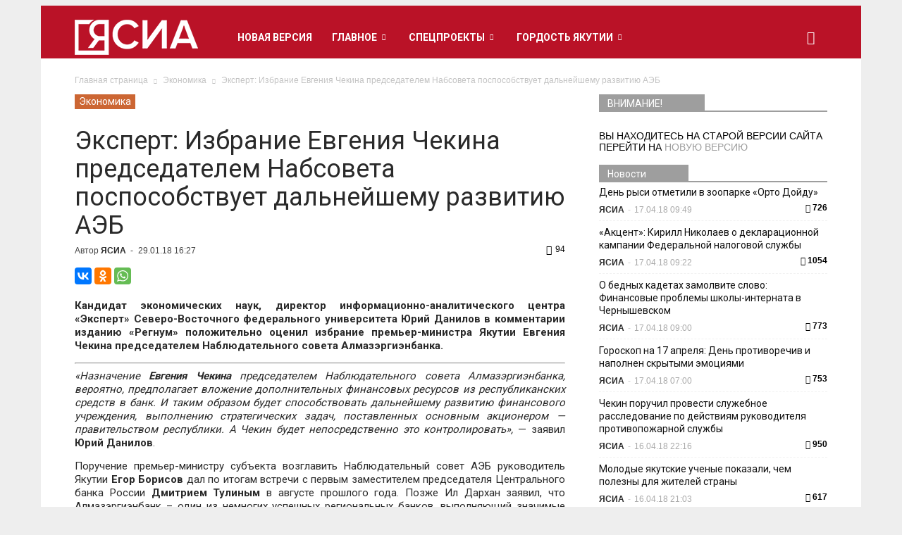

--- FILE ---
content_type: text/html; charset=UTF-8
request_url: https://archive.ysia.ru/wp-admin/admin-ajax.php?td_theme_name=Newspaper&v=6.5.1
body_size: 44
content:
{"388082":94}

--- FILE ---
content_type: text/css
request_url: https://archive.ysia.ru/wp-content/themes/ysia/style.css?ver=6.5.1
body_size: 720259
content:
body {
    visibility: visible !important;
}
.mx_image_background {
    background-color: #f2f2f2;
}
.td-visibility-hidden {
    visibility: hidden;
}
.prokrutka {overflow-y: scroll; max-height:560px}
.clearfix {
    *zoom: 1;
}
.myleft {
    left: -75px;
    top: 1px;
    position: absolute;
    background-color: none;
    color: none;
    opacity: 1;
}
a.class3:link, a.class3:visited {
	color:#000000;
	text-decoration:none;}
a.class3:hover, a.class3:active {
	color:#ba1227;
    text-decoration:none;}
.show-on-mobile {
    display: none;
}

@media all and (max-width: 767px) {
    .show-on-mobile {
        display: block;
    }
}

.clearfix:before,
.clearfix:after {
    display: table;
    content: "";
    line-height: 0;
}
.clearfix:after {
    clear: both;
}
.td-dispaly-none {
    display: none;
}
.td-dispaly-block {
    display: block;
}
/*
usage:
.td-block-row {
  .mx-row(td-block-span);
}

@all_span_selector - is the begining of the span selector
html {
    font-family: sans-serif;
    /* 1 */
    -ms-text-size-adjust: 100%;
    /* 2 */
    -webkit-text-size-adjust: 100%;
    /* 2 */
}
body {
    margin: 0;
}
article,
aside,
details,
figcaption,
figure,
footer,
header,
hgroup,
main,
menu,
nav,
section,
summary {
    display: block;
}
audio,
canvas,
progress,
video {
    display: inline-block;
    /* 1 */
    vertical-align: baseline;
    /* 2 */
}
audio:not([controls]) {
    display: none;
    height: 0;
}
[hidden],
template {
    display: none;
}
a {
    background-color: transparent;
}
a:active,
a:hover {
    outline: 0;
}
abbr[title] {
    border-bottom: 1px dotted;
}
b,
strong {
    font-weight: bold;
}
dfn {
    font-style: italic;
}
h1 {
    font-size: 2em;
    margin: 0.67em 0;
}
mark {
    background: #ff0;
    color: #000;
}
small {
    font-size: 80%;
}
sub,
sup {
    font-size: 75%;
    line-height: 0;
    position: relative;
    vertical-align: baseline;
}
sup {
    top: -0.5em;
}
sub {
    bottom: -0.25em;
}
img {
    border: 0;
}
svg:not(:root) {
    overflow: hidden;
}
figure {
    margin: 0;
}
hr {
    -moz-box-sizing: content-box;
    box-sizing: content-box;
    height: 0;
}
pre {
    overflow: auto;
}
code,
kbd,
pre,
samp {
    font-family: monospace, monospace;
    font-size: 1em;
}
button,
input,
optgroup,
select,
textarea {
    color: inherit;
    /* 1 */
    font: inherit;
    /* 2 */
    margin: 0;
    /* 3 */
}
button {
    overflow: visible;
}
button,
select {
    text-transform: none;
}
button,
html input[type="button"],
input[type="reset"],
input[type="submit"] {
    -webkit-appearance: button;
    /* 2 */
    cursor: pointer;
    /* 3 */
}
button[disabled],
html input[disabled] {
    cursor: default;
}
button::-moz-focus-inner,
input::-moz-focus-inner {
    border: 0;
    padding: 0;
}
input {
    line-height: normal;
}
input[type="checkbox"],
input[type="radio"] {
    box-sizing: border-box;
    /* 1 */
    padding: 0;
    /* 2 */
}
input[type="number"]::-webkit-inner-spin-button,
input[type="number"]::-webkit-outer-spin-button {
    height: auto;
}
input[type="search"] {
    -webkit-appearance: textfield;
    /* 1 */
    -moz-box-sizing: content-box;
    -webkit-box-sizing: content-box;
    /* 2 */
    box-sizing: content-box;
}
input[type="search"]::-webkit-search-cancel-button,
input[type="search"]::-webkit-search-decoration {
    -webkit-appearance: none;
}
fieldset {
    border: 1px solid #c0c0c0;
    margin: 0 2px;
    padding: 0.35em 0.625em 0.75em;
}
legend {
    border: 0;
    /* 1 */
    padding: 0;
    /* 2 */
}
textarea {
    overflow: auto;
}
optgroup {
    font-weight: bold;
}
table {
    border-collapse: collapse;
    border-spacing: 0;
}
td,
th {
    padding: 0;
}
* {
    -webkit-box-sizing: border-box;
    /* Safari/Chrome, other WebKit */
    -moz-box-sizing: border-box;
    /* Firefox, other Gecko */
    box-sizing: border-box;
    /* Opera/IE 8+ */
}
*:before,
*:after {
    -webkit-box-sizing: border-box;
    -moz-box-sizing: border-box;
    box-sizing: border-box;
}
img {
    max-width: 100%;
    width: auto\9;
    height: auto;
}
.td-main-content-wrap,
.td-category-grid {
    background-color: #fff;
}
.td-container {
    width: 1068px;
    margin-right: auto;
    margin-left: auto;
}
.td-pb-row {
    *zoom: 1;
    margin-right: -24px;
    margin-left: -24px;
}
.td-pb-row:before,
.td-pb-row:after {
    display: table;
    content: "";
}
.td-pb-row:after {
    clear: both;
}
.td-pb-row [class*="td-pb-span"] {
    display: block;
    min-height: 1px;
    float: left;
    /* responsive landscape tablet */
    /* responsive portrait tablet */
    /* responsive portrait phone */
    padding-right: 24px;
    padding-left: 24px;
    position: relative;
}
@media (min-width: 1019px) and (max-width: 1140px) {
    .td-pb-row [class*="td-pb-span"] {
        padding-right: 20px;
        padding-left: 20px;
    }
}
@media (min-width: 768px) and (max-width: 1018px) {
    .td-pb-row [class*="td-pb-span"] {
        padding-right: 14px;
        padding-left: 14px;
    }
}
@media (max-width: 767px) {
    .td-pb-row [class*="td-pb-span"] {
        padding-right: 0;
        padding-left: 0;
    }
}
.td-ss-main-sidebar,
.td-ss-row .td-pb-span4 .wpb_wrapper {
    -webkit-backface-visibility: hidden;
    -webkit-perspective: 1000;
}
.td-pb-span1 {
    width: 8.33333333%;
}
.td-pb-span2 {
    width: 16.66666667%;
}
.td-pb-span3 {
    width: 25%;
}
.td-pb-span4 {
    width: 33.33333333%;
}
.td-pb-span5 {
    width: 41.66666667%;
}
.td-pb-span6 {
    width: 50%;
}
.td-pb-span7 {
    width: 58.33333333%;
}
.td-pb-span8 {
    width: 66.66666667%;
}
.td-pb-span9 {
    width: 75%;
}
.td-pb-span10 {
    width: 83.33333333%;
}
.td-pb-span11 {
    width: 91.66666667%;
}
.td-pb-span12 {
    width: 100%;
}
.td-pb-row .td-pb-row .td-pb-span1 {
    width: 8.33333333%;
}
.td-pb-row .td-pb-row .td-pb-span2 {
    width: 16.66666667%;
}
.td-pb-row .td-pb-row .td-pb-span3 {
    width: 25%;
}
.td-pb-row .td-pb-row .td-pb-span4 {
    width: 33.33333333%;
}
.td-pb-row .td-pb-row .td-pb-span5 {
    width: 41.66666667%;
}
.td-pb-row .td-pb-row .td-pb-span6 {
    width: 50%;
}
.td-pb-row .td-pb-row .td-pb-span7 {
    width: 58.33333333%;
}
.td-pb-row .td-pb-row .td-pb-span8 {
    width: 66.66666667%;
}
.td-pb-row .td-pb-row .td-pb-span9 {
    width: 75%;
}
.td-pb-row .td-pb-row .td-pb-span10 {
    width: 83.33333333%;
}
.td-pb-row .td-pb-row .td-pb-span11 {
    width: 91.66666667%;
}
.td-pb-row .td-pb-row .td-pb-span12 {
    width: 100%;
}
.wpb_row {
    margin-bottom: 0;
}
/* block row + global block spans */
.td-block-row {
    *zoom: 1;
    margin-left: -24px;
    margin-right: -24px;
}
.td-block-row:before,
.td-block-row:after {
    display: table;
    content: "";
}
.td-block-row:after {
    clear: both;
}
.td-block-row [class*="td-block-span"] {
    display: block;
    min-height: 1px;
    float: left;
    padding-right: 24px;
    padding-left: 24px;
    /* responsive landscape tablet */
    /* responsive portrait tablet */
    /* responsive portrait phone */
}
@media (min-width: 1019px) and (max-width: 1140px) {
    .td-block-row [class*="td-block-span"] {
        padding-right: 20px;
        padding-left: 20px;
    }
}
@media (min-width: 768px) and (max-width: 1018px) {
    .td-block-row [class*="td-block-span"] {
        padding-right: 14px;
        padding-left: 14px;
    }
}
@media (max-width: 767px) {
    .td-block-row [class*="td-block-span"] {
        padding-right: 0;
        padding-left: 0;
    }
}
.td-block-span4 {
    /* 1/3 - used when the block is on td-3-col */
    width: 33.33333333%;
}
.td-block-span6 {
    /* half - used when the block is on td-2-col */
    width: 50%;
}
@media (min-width: 1019px) and (max-width: 1140px) {

    .td-container {
        width: 980px;
    }
    .td-pb-row {
        *zoom: 1;
        margin-right: -20px;
        margin-left: -20px;
    }
    .td-pb-row:before,
    .td-pb-row:after {
        display: table;
        content: "";
    }
    .td-pb-row:after {
        clear: both;
    }
    /*  ----------------------------------------------------------------------------
      all spans
  */
    .td-pb-row [class*="td-pb-span"] {
        display: block;
        min-height: 1px;
        float: left;
        padding-right: 24px;
        padding-left: 24px;
        /* responsive landscape tablet */
        /* responsive portrait tablet */
        /* responsive portrait phone */
        padding-right: 20px;
        padding-left: 20px;
    }
    .td-block-row {
        *zoom: 1;
        margin-left: -20px;
        margin-right: -20px;
    }
    .td-block-row:before,
    .td-block-row:after {
        display: table;
        content: "";
    }
    .td-block-row:after {
        clear: both;
    }
    .td-block-row [class*="td-block-span"] {
        display: block;
        min-height: 1px;
        float: left;
        padding-right: 24px;
        padding-left: 24px;
        /* responsive landscape tablet */
        /* responsive portrait tablet */
        /* responsive portrait phone */
    }
}
@media (min-width: 1019px) and (max-width: 1140px) and (min-width: 1019px) and (max-width: 1140px) {
    .td-pb-row [class*="td-pb-span"] {
        padding-right: 20px;
        padding-left: 20px;
    }
}
@media (min-width: 1019px) and (max-width: 1140px) and (min-width: 768px) and (max-width: 1018px) {
    .td-pb-row [class*="td-pb-span"] {
        padding-right: 14px;
        padding-left: 14px;
    }
}
@media (min-width: 1019px) and (max-width: 1140px) and (max-width: 767px) {
    .td-pb-row [class*="td-pb-span"] {
        padding-right: 0;
        padding-left: 0;
    }
}
@media (min-width: 1019px) and (max-width: 1140px) and (min-width: 1019px) and (max-width: 1140px) {
    .td-block-row [class*="td-block-span"] {
        padding-right: 20px;
        padding-left: 20px;
    }
}
@media (min-width: 1019px) and (max-width: 1140px) and (min-width: 768px) and (max-width: 1018px) {
    .td-block-row [class*="td-block-span"] {
        padding-right: 14px;
        padding-left: 14px;
    }
}
@media (min-width: 1019px) and (max-width: 1140px) and (max-width: 767px) {
    .td-block-row [class*="td-block-span"] {
        padding-right: 0;
        padding-left: 0;
    }
}
/* responsive portrait tablet */
@media (min-width: 768px) and (max-width: 1018px) {
    /*  ----------------------------------------------------------------------------
      container
  */
    .td-container {
        width: 740px;
    }
    /*  ----------------------------------------------------------------------------
    rows
  */
    .td-pb-row {
        *zoom: 1;
        margin-right: -14px;
        margin-left: -14px;
    }
    .td-pb-row:before,
    .td-pb-row:after {
        display: table;
        content: "";
    }
    .td-pb-row:after {
        clear: both;
    }
    /*  ----------------------------------------------------------------------------
    all spans
  */
    .td-pb-row [class*="td-pb-span"] {
        display: block;
        min-height: 1px;
        float: left;
        padding-right: 24px;
        padding-left: 24px;
        /* responsive landscape tablet */
        /* responsive portrait tablet */
        /* responsive portrait phone */
        padding-right: 14px;
        padding-left: 14px;
    }
    /*  ----------------------------------------------------------------------------
    main grid
  */
    /*  ----------------------------------------------------------------------------
       blocks grid
  */
    /* block row + global block spans */
    .td-block-row {
        *zoom: 1;
        margin-left: -14px;
        margin-right: -14px;
    }
    .td-block-row:before,
    .td-block-row:after {
        display: table;
        content: "";
    }
    .td-block-row:after {
        clear: both;
    }
    .td-block-row [class*="td-block-span"] {
        display: block;
        min-height: 1px;
        float: left;
        padding-right: 24px;
        padding-left: 24px;
        /* responsive landscape tablet */
        /* responsive portrait tablet */
        /* responsive portrait phone */
    }
}
@media (min-width: 768px) and (max-width: 1018px) and (min-width: 1019px) and (max-width: 1140px) {
    .td-pb-row [class*="td-pb-span"] {
        padding-right: 20px;
        padding-left: 20px;
    }
}
@media (min-width: 768px) and (max-width: 1018px) and (min-width: 768px) and (max-width: 1018px) {
    .td-pb-row [class*="td-pb-span"] {
        padding-right: 14px;
        padding-left: 14px;
    }
}
@media (min-width: 768px) and (max-width: 1018px) and (max-width: 767px) {
    .td-pb-row [class*="td-pb-span"] {
        padding-right: 0;
        padding-left: 0;
    }
}
@media (min-width: 768px) and (max-width: 1018px) and (min-width: 1019px) and (max-width: 1140px) {
    .td-block-row [class*="td-block-span"] {
        padding-right: 20px;
        padding-left: 20px;
    }
}
@media (min-width: 768px) and (max-width: 1018px) and (min-width: 768px) and (max-width: 1018px) {
    .td-block-row [class*="td-block-span"] {
        padding-right: 14px;
        padding-left: 14px;
    }
}
@media (min-width: 768px) and (max-width: 1018px) and (max-width: 767px) {
    .td-block-row [class*="td-block-span"] {
        padding-right: 0;
        padding-left: 0;
    }
}
/* responsive portrait phone */
@media (max-width: 767px) {
    /* container */
    .td-container {
        width: 100%;
        padding-left: 10px;
        padding-right: 10px;
    }
    .td-pb-row {
        width: 100%;
        margin-left: 0;
        margin-right: 0;
    }
    /*  ----------------------------------------------------------------------------
    all spans
  */
    .td-pb-row [class*="td-pb-span"] {
        display: block;
        min-height: 1px;
        float: left;
        padding-right: 24px;
        padding-left: 24px;
        /* responsive landscape tablet */
        /* responsive portrait tablet */
        /* responsive portrait phone */
        padding-right: 0;
        padding-left: 0;
    }
    .td-pb-row .td-pb-span1,
    .td-pb-row .td-pb-span2,
    .td-pb-row .td-pb-span3,
    .td-pb-row .td-pb-span4,
    .td-pb-row .td-pb-span5,
    .td-pb-row .td-pb-span6,
    .td-pb-row .td-pb-span7,
    .td-pb-row .td-pb-span8,
    .td-pb-row .td-pb-span9,
    .td-pb-row .td-pb-span10,
    .td-pb-row .td-pb-span11,
    .td-pb-row .td-pb-span12 {
        float: none;
        width: 100%;
    }
    .td-pb-row .td-pb-row {
        padding-right: 0;
        padding-left: 0;
    }
    .td-pb-row .td-pb-row .td-pb-span1,
    .td-pb-row .td-pb-row .td-pb-span2,
    .td-pb-row .td-pb-row .td-pb-span3,
    .td-pb-row .td-pb-row .td-pb-span4,
    .td-pb-row .td-pb-row .td-pb-span5,
    .td-pb-row .td-pb-row .td-pb-span6,
    .td-pb-row .td-pb-row .td-pb-span7,
    .td-pb-row .td-pb-row .td-pb-span8,
    .td-pb-row .td-pb-row .td-pb-span9,
    .td-pb-row .td-pb-row .td-pb-span10,
    .td-pb-row .td-pb-row .td-pb-span11,
    .td-pb-row .td-pb-row .td-pb-span12 {
        width: 100%;
    }
    /*  ----------------------------------------------------------------------------
       blocks grid
  */
    /* block row + global block spans */
    .td-block-row {
        *zoom: 1;
        margin-left: 0;
        margin-right: 0;
    }
    .td-block-row:before,
    .td-block-row:after {
        display: table;
        content: "";
    }
    .td-block-row:after {
        clear: both;
    }
    .td-block-row [class*="td-block-span"] {
        display: block;
        min-height: 1px;
        float: left;
        padding-right: 24px;
        padding-left: 24px;
        /* responsive landscape tablet */
        /* responsive portrait tablet */
        /* responsive portrait phone */
    }
    .td-block-span4,
    .td-block-span6,
    .td-block-span12 {
        float: none;
        width: 100%;
    }
}
@media (max-width: 767px) and (min-width: 1019px) and (max-width: 1140px) {
    .td-pb-row [class*="td-pb-span"] {
        padding-right: 20px;
        padding-left: 20px;
    }
}
@media (max-width: 767px) and (min-width: 768px) and (max-width: 1018px) {
    .td-pb-row [class*="td-pb-span"] {
        padding-right: 14px;
        padding-left: 14px;
    }
}
@media (max-width: 767px) and (max-width: 767px) {
    .td-pb-row [class*="td-pb-span"] {
        padding-right: 0;
        padding-left: 0;
    }
}
@media (max-width: 767px) and (min-width: 1019px) and (max-width: 1140px) {
    .td-block-row [class*="td-block-span"] {
        padding-right: 20px;
        padding-left: 20px;
    }
}
@media (max-width: 767px) and (min-width: 768px) and (max-width: 1018px) {
    .td-block-row [class*="td-block-span"] {
        padding-right: 14px;
        padding-left: 14px;
    }
}
@media (max-width: 767px) and (max-width: 767px) {
    .td-block-row [class*="td-block-span"] {
        padding-right: 0;
        padding-left: 0;
    }
}
.td-header-wrap {
    position: relative;
    z-index: 2000;
}
/* header rows */
.td-header-row {
    *zoom: 1;
}
.td-header-row:before,
.td-header-row:after {
    display: table;
    content: "";
}
.td-header-row:after {
    clear: both;
}
.td-header-row [class*="td-header-sp"] {
    display: block;
    min-height: 1px;
    float: left;
    padding-right: 24px;
    padding-left: 24px;
    /* responsive landscape tablet */
    /* responsive portrait tablet */
    /* responsive portrait phone */
}
@media (min-width: 1019px) and (max-width: 1140px) {
    .td-header-row [class*="td-header-sp"] {
        padding-right: 20px;
        padding-left: 20px;
    }
}
@media (min-width: 768px) and (max-width: 1018px) {
    .td-header-row [class*="td-header-sp"] {
        padding-right: 14px;
        padding-left: 14px;
    }
}
@media (max-width: 767px) {
    .td-header-row [class*="td-header-sp"] {
        padding-right: 0;
        padding-left: 0;
    }
}
.td-header-sp-logo img {
    margin: auto;
    position: absolute;
    top: 0;
    bottom: 0;
    left: 0;
    right: 0;
}
.td-main-menu-logo {
    display: none;
    float: left;
    margin-right: 10px;
    height: 48px;
    /* responsive portrait phone */
}
@media (max-width: 767px) {
    .td-main-menu-logo {
        display: block;
        margin-right: 0;
        height: 0;
    }
}
.td-main-menu-logo a {
    line-height: 46px;
}
.td-main-menu-logo img {
    position: relative;
    vertical-align: middle;
    max-height: 60px;
margin-top: 0px;
}
@media (max-width: 767px) {
    .td-main-menu-logo img {
        margin: auto;
        bottom: 0;
        top: 0;
        left: 0;
        right: 0;
        position: absolute;
        padding: 0;
    }
}
@media (max-width: 1140px) {
    .td-main-menu-logo img {
        max-width: 138px;
    }
}
@media (min-width: 768px) {
    .td-affix .td-logo-sticky {
        display: block;
    }
    .td-header-wrap .td-affix .td-main-menu-logo {
        height: 48px !important;
    }
    .td-header-wrap .td-affix .td-main-menu-logo a {
        line-height: 46px !important;
    }
    .td-header-wrap .td-affix .td-main-menu-logo img {
        max-height: 48px !important;
    }
    .td-header-wrap .td-affix .sf-menu > li > a {
        line-height: 48px !important;
    }
}
.td-main-menu-logo .td-sticky-mobile.td-mobile-logo {
    display: inherit;
}
.td-main-menu-logo .td-sticky-mobile.td-header-logo {
    display: none;
}
.td-main-menu-logo .td-sticky-header.td-mobile-logo {
    display: none;
    /* responsive portrait phone */
}
@media (max-width: 767px) {
    .td-main-menu-logo .td-sticky-header.td-mobile-logo {
        display: inherit;
    }
}
.td-main-menu-logo .td-sticky-header.td-header-logo {
    display: inherit;
    /* responsive portrait phone */
}
@media (max-width: 767px) {
    .td-main-menu-logo .td-sticky-header.td-header-logo {
        display: none;
    }
}
.td-header-menu-wrap.td-affix {
    -webkit-transform: translate3d(0, 0, 0);
    transform: translate3d(0, 0, 0);
    margin-right: auto;
    margin-left: auto;
    width: 100%;
    z-index: 9999;
    position: fixed !important;
    background-color: #ffffff;
    background-color: rgba(255, 255, 255, 0.95);
    top: 0;
}
.admin-bar .td-header-menu-wrap.td-affix {
    top: 32px;
    /* responsive portrait phone */
}
@media (max-width: 767px) {
    .admin-bar .td-header-menu-wrap.td-affix {
        top: 46px;
    }
}
@media (max-width: 602px) {
    .admin-bar .td-header-menu-wrap.td-affix {
        top: 0;
    }
}
.td-boxed-layout #td-outer-wrap {
    z-index: 1;
}
.td-boxed-layout .td-header-menu-wrap.td-affix {
    width: 1164px;
    margin-right: auto;
    margin-left: auto;
}
@media (max-width: 1140px) {
    .td-boxed-layout .td-header-menu-wrap.td-affix {
        width: 100%;
    }
}
.td-header-top-menu-full {
    position: relative;
    z-index: 9999;
padding-top: 5px;
padding-bottom: 10px;
    /* responsive portrait phone */
}
@media (max-width: 767px) {
    .td-header-top-menu-full {
        display: none;
    }
}
.td-banner-wrap-full {
    position: relative;
}
.td-header-menu-wrap-full {
    z-index: 9998;
    position: relative;
}
/* responsive portrait phone */
@media (max-width: 767px) {
    .td-header-wrap .td-header-menu-wrap-full,
    .td-header-wrap .td-header-menu-wrap,
    .td-header-wrap .td-header-main-menu {
    }
    .td-header-header {
        padding: 0;
    }
    .header-search-wrap .td-icon-search {
        color: #fff !important;
    }
}
.logo-text-container {
    display: inline-block;
    vertical-align: middle;
    line-height: 1;
    z-index: 1;
}
.logo-text-container span {
    display: inline-block;
    width: 100%;
}
.logo-text-container .td-logo-text {
    font-size: 75px;
    font-family: serif;
    color: #222;
    line-height: 1;
    /* responsive portrait phone */
}
@media (max-width: 767px) {
    .logo-text-container .td-logo-text {
        font-size: 36px;
    }
}
.logo-text-container .td-tagline-text {
    letter-spacing: 1.8px;
    font-size: 12px;
    font-family: serif;
    color: #777;
    padding-top: 2px;
    padding-bottom: 10px;
    /* responsive portrait phone */
}
@media (max-width: 767px) {
    .logo-text-container .td-tagline-text {
        font-size: 11px;
    }
}
.td-banner-wrap-full,
.td-header-menu-wrap-full {
    background-color: #ba1227;
}
.td-header-style-1 .td-header-top-menu-full {
    background-color: #222222;
}
.td-header-style-1 .td-header-sp-logo {
    width: 284px;
    position: relative;
    height: 90px;
    margin: 28px 28px 9px 28px;
    /* responsive landscape tablet */
    /* responsive portrait tablet */
    /* responsive portrait phone */
}
@media (min-width: 1019px) and (max-width: 1140px) {
    .td-header-style-1 .td-header-sp-logo {
        width: 224px;
        margin-left: 0;
    }
}
@media (min-width: 768px) and (max-width: 1018px) {
    .td-header-style-1 .td-header-sp-logo {
        width: 214px;
        margin: 14px 28px 0 28px;
        max-height: 60px;
    }
}
@media (max-width: 767px) {
    .td-header-style-1 .td-header-sp-logo {
        display: none;
    }
}
.td-header-style-1 .td-header-sp-logo img {
    max-height: 90px;
    /* responsive portrait tablet */
}
@media (min-width: 768px) and (max-width: 1018px) {
    .td-header-style-1 .td-header-sp-logo img {
        max-height: 60px;
    }
}
.td-header-style-1 .td-header-sp-recs {
    margin: 28px 0 9px 0;
    /* responsive portrait tablet */
    /* responsive portrait phone */
    /* responsive portrait tablet */
}
@media (min-width: 768px) and (max-width: 1018px) {
    .td-header-style-1 .td-header-sp-recs {
        margin: 14px 0 0 0;
    }
}
@media (max-width: 767px) {
    .td-header-style-1 .td-header-sp-recs {
        margin: 0;
    }
}
@media (min-width: 768px) {
    .td-header-style-1 .td-header-sp-recs .td-a-rec-id-header > div,
    .td-header-style-1 .td-header-sp-recs .td-g-rec-id-header > .adsbygoogle {
        margin: auto;
    }
}
.td-header-style-1 .header-search-wrap .td-icon-search {
    color: #000;
    /* responsive portrait phone */
}
@media (max-width: 767px) {
    .td-header-style-1 .header-search-wrap .td-icon-search {
        color: #fff;
    }
}
.td-header-style-2 .td-header-top-menu-full {
    background-color: #222222;
}
.td-header-style-2 .td-header-sp-logo {
    width: 284px;
    position: relative;
    height: 90px;
    margin: 24px 28px 0 28px;
    /* responsive landscape tablet */
    /* responsive portrait tablet */
    /* responsive portrait phone */
}
@media (min-width: 1019px) and (max-width: 1140px) {
    .td-header-style-2 .td-header-sp-logo {
        width: 224px;
        margin: 24px 14px 0 14px;
    }
}
@media (min-width: 768px) and (max-width: 1018px) {
    .td-header-style-2 .td-header-sp-logo {
        width: 214px;
        height: 60px;
        margin-top: 14px;
    }
}
@media (max-width: 767px) {
    .td-header-style-2 .td-header-sp-logo {
        display: none;
    }
}
.td-header-style-2 .td-header-sp-logo img {
    max-height: 90px;
    /* responsive portrait tablet */
}
@media (min-width: 768px) and (max-width: 1018px) {
    .td-header-style-2 .td-header-sp-logo img {
        max-height: 60px;
    }
}
.td-header-style-2 .td-header-sp-recs {
    margin: 24px 0 0 0;
    /* responsive portrait tablet */
    /* responsive portrait phone */
    /* responsive portrait tablet */
}
@media (min-width: 768px) and (max-width: 1018px) {
    .td-header-style-2 .td-header-sp-recs {
        margin-top: 14px;
    }
}
@media (max-width: 767px) {
    .td-header-style-2 .td-header-sp-recs {
        margin: 0;
    }
}
@media (min-width: 768px) {
    .td-header-style-2 .td-header-sp-recs .td-a-rec-id-header > div,
    .td-header-style-2 .td-header-sp-recs .td-g-rec-id-header > .adsbygoogle {
        margin: auto;
    }
}
.td-header-style-2 .header-search-wrap .td-icon-search {
    color: #000;
    /* responsive portrait phone */
}
@media (max-width: 767px) {
    .td-header-style-2 .header-search-wrap .td-icon-search {
        color: #fff;
    }
}
.td-header-style-2 .td-header-menu-wrap-full {
    position: relative;
}
.single_template_6 .td-header-style-2 .td-header-sp-recs,
.single_template_7 .td-header-style-2 .td-header-sp-recs,
.homepage-post.single_template_7 .td-header-style-2 .td-header-sp-recs,
.single_template_8 .td-header-style-2 .td-header-sp-recs,
.single_template_10 .td-header-style-2 .td-header-sp-recs,
.single_template_11 .td-header-style-2 .td-header-sp-recs,
.td_category_template_2 .td-header-style-2 .td-header-sp-recs,
.td_category_template_5 .td-header-style-2 .td-header-sp-recs,
.td_category_template_6 .td-header-style-2 .td-header-sp-recs,
.td_category_template_8 .td-header-style-2 .td-header-sp-recs {
    /* responsive min landscape tablet */
    /* responsive portrait tablet */
}
@media (min-width: 1019px) {
    .single_template_6 .td-header-style-2 .td-header-sp-recs,
    .single_template_7 .td-header-style-2 .td-header-sp-recs,
    .homepage-post.single_template_7 .td-header-style-2 .td-header-sp-recs,
    .single_template_8 .td-header-style-2 .td-header-sp-recs,
    .single_template_10 .td-header-style-2 .td-header-sp-recs,
    .single_template_11 .td-header-style-2 .td-header-sp-recs,
    .td_category_template_2 .td-header-style-2 .td-header-sp-recs,
    .td_category_template_5 .td-header-style-2 .td-header-sp-recs,
    .td_category_template_6 .td-header-style-2 .td-header-sp-recs,
    .td_category_template_8 .td-header-style-2 .td-header-sp-recs {
        margin-bottom: 24px;
    }
}
@media (min-width: 768px) and (max-width: 1018px) {
    .single_template_6 .td-header-style-2 .td-header-sp-recs,
    .single_template_7 .td-header-style-2 .td-header-sp-recs,
    .homepage-post.single_template_7 .td-header-style-2 .td-header-sp-recs,
    .single_template_8 .td-header-style-2 .td-header-sp-recs,
    .single_template_10 .td-header-style-2 .td-header-sp-recs,
    .single_template_11 .td-header-style-2 .td-header-sp-recs,
    .td_category_template_2 .td-header-style-2 .td-header-sp-recs,
    .td_category_template_5 .td-header-style-2 .td-header-sp-recs,
    .td_category_template_6 .td-header-style-2 .td-header-sp-recs,
    .td_category_template_8 .td-header-style-2 .td-header-sp-recs {
        margin-bottom: 14px;
    }
}
.td_category_template_7 .td-header-style-2 .td-header-sp-recs {
    /* responsive min landscape tablet */
}
@media (min-width: 1019px) {
    .td_category_template_7 .td-header-style-2 .td-header-sp-recs {
        margin-bottom: 6px;
    }
}
.td_category_template_2 .td-header-style-2,
.td_category_template_5 .td-header-style-2 {
    border-bottom: 1px solid #f2f2f2;
}
.td-header-style-3 .td-header-menu-wrap-full {
    background-color: transparent !important;
}
.td-header-style-3 .td-header-top-menu-full {
    background-color: #111;
}
.td-header-style-3 .td-header-sp-logo {
    width: 284px;
    position: relative;
    height: 90px;
    margin: 28px;
    /* responsive landscape tablet */
    /* responsive portrait tablet */
    /* responsive portrait phone */
}
@media (min-width: 1019px) and (max-width: 1140px) {
    .td-header-style-3 .td-header-sp-logo {
        width: 224px;
        margin-left: 0;
    }
}
@media (min-width: 768px) and (max-width: 1018px) {
    .td-header-style-3 .td-header-sp-logo {
        width: 214px;
        height: 60px;
        margin: 14px 28px 0 28px;
    }
}
@media (max-width: 767px) {
    .td-header-style-3 .td-header-sp-logo {
        display: none;
    }
}
.td-header-style-3 .td-header-sp-logo img {
    max-height: 90px;
    /* responsive portrait tablet */
}
@media (min-width: 768px) and (max-width: 1018px) {
    .td-header-style-3 .td-header-sp-logo img {
        max-height: 60px;
    }
}
.td-header-style-3 .td-header-sp-recs {
    margin: 28px 0;
    /* responsive portrait tablet */
    /* responsive portrait phone */
    /* responsive portrait tablet */
}
@media (min-width: 768px) and (max-width: 1018px) {
    .td-header-style-3 .td-header-sp-recs {
        margin: 14px 0;
    }
}
@media (max-width: 767px) {
    .td-header-style-3 .td-header-sp-recs {
        margin: 0;
    }
}
@media (min-width: 768px) {
    .td-header-style-3 .td-header-sp-recs .td-a-rec-id-header > div,
    .td-header-style-3 .td-header-sp-recs .td-g-rec-id-header > .adsbygoogle {
        margin: auto;
    }
}
.td-header-style-3 .header-search-wrap {
    margin-right: 6px;
    /* responsive portrait phone */
}
@media (max-width: 767px) {
    .td-header-style-3 .header-search-wrap {
        margin-right: 0;
    }
}
.td-header-style-3 .header-search-wrap .td-icon-search {
    color: #fff;
}
.td-header-style-3 .td-header-main-menu {
    background-color: #151515;
    /* responsive portrait phone */
}
@media (max-width: 767px) {
    .td-header-style-3 .td-header-main-menu {
        padding-left: 2px;
    }
}
.td-header-style-3 .sf-menu > li > a {
    color: #fff;
}
.td-header-style-3 .sf-menu > li > a:after {
    display: none;
}
.td-header-style-3 .black-menu {
    /* hover and current menu */
}
.td-header-style-3 .black-menu .sf-menu > .current-menu-item > a,
.td-header-style-3 .black-menu .sf-menu > .current-menu-ancestor > a,
.td-header-style-3 .black-menu .sf-menu > .current-category-ancestor > a,
.td-header-style-3 .black-menu .sf-menu > li > a:hover,
.td-header-style-3 .black-menu .sf-menu > .sfHover > a {
    background-color: #4db2ec;
}
.td-header-style-3 .td-affix {
    background-color: transparent !important;
}
.td-header-style-3 .td-affix .td-header-main-menu {
    background-color: #151515;
}
.td_category_template_2 .td-header-style-3,
.td_category_template_5 .td-header-style-3 {
    border-bottom: 1px solid #f2f2f2;
}
.td-boxed-layout .td-header-style-3 .td-header-menu-wrap {
    background-color: #151515 !important;
}
.td-full-layout .td-header-style-3 .td-header-main-menu {
    padding-left: 21px;
}
.td-full-layout .td-header-style-3 .td-no-subcats .td-mega-span:first-child {
    margin-left: 17px;
    /* responsive landscape tablet */
}
@media (max-width: 1140px) {
    .td-full-layout .td-header-style-3 .td-no-subcats .td-mega-span:first-child {
        margin-left: 18px;
    }
}
.td-full-layout .td-header-style-3 .td-mega-menu ul {
    width: 1068px !important;
    left: 0 !important;
    box-shadow: none;
    border-top: none;
    /* responsive landscape tablet */
    /* responsive portrait tablet */
}
@media (min-width: 1019px) and (max-width: 1140px) {
    .td-full-layout .td-header-style-3 .td-mega-menu ul {
        width: 980px !important;
    }
}
@media (min-width: 768px) and (max-width: 1018px) {
    .td-full-layout .td-header-style-3 .td-mega-menu ul {
        width: 740px !important;
    }
}
.td-full-layout .td-header-style-3 .td-mega-menu .td_block_mega_menu .td-next-prev-wrap {
    margin: 0 0 18px 18px;
}
.td-full-layout .td-header-style-3 .td_mega_menu_sub_cats {
    width: 208px;
    padding-top: 18px;
    /* responsive landscape tablet */
    /* responsive portrait tablet */
}
@media (min-width: 1019px) and (max-width: 1140px) {
    .td-full-layout .td-header-style-3 .td_mega_menu_sub_cats {
        width: 192px;
    }
}
@media (min-width: 768px) and (max-width: 1018px) {
    .td-full-layout .td-header-style-3 .td_mega_menu_sub_cats {
        width: 144px;
    }
}
.td-full-layout .td-header-style-3 .td_mega_menu_sub_cats a {
    padding: 5px 18px;
}
@media (min-width: 768px) and (max-width: 1018px) {
    .td-full-layout .td-header-style-3 .td_mega_menu_sub_cats a {
        padding: 3px 18px;
    }
}
.td-full-layout .td-header-style-3 .block-mega-child-cats {
    max-height: 216px;
}
@media (min-width: 768px) and (max-width: 1018px) {
    .td-full-layout .td-header-style-3 .block-mega-child-cats {
        max-height: 192px;
    }
}
.td-full-layout .td-header-style-3 .td-mega-row {
    padding: 18px 0 12px 0;
}
.td-full-layout .td-header-style-3 .td-mega-span {
    width: 192px;
    min-height: 199px;
    margin-left: 18px;
    /* responsive landscape tablet */
    /* responsive portrait tablet */
}
@media (min-width: 1019px) and (max-width: 1140px) {
    .td-full-layout .td-header-style-3 .td-mega-span {
        width: 174px;
        min-height: 187px;
    }
}
@media (min-width: 768px) and (max-width: 1018px) {
    .td-full-layout .td-header-style-3 .td-mega-span {
        width: 126px;
        min-height: 174px;
    }
}
.td-full-layout .td-header-style-3 .td-mega-span .entry-thumb {
    min-height: 132px;
    /* responsive landscape tablet */
    /* responsive portrait tablet */
}
@media (min-width: 1019px) and (max-width: 1140px) {
    .td-full-layout .td-header-style-3 .td-mega-span .entry-thumb {
        min-height: 120px;
    }
}
@media (min-width: 768px) and (max-width: 1018px) {
    .td-full-layout .td-header-style-3 .td-mega-span .entry-thumb {
        min-height: 87px;
    }
}
.td-header-style-4 .td-header-top-menu-full {
}
.td-header-style-4 .td-main-menu-logo {
    margin: 0 21px 0 0;
    display: block;
    /* responsive landscape tablet */
    /* responsive portrait tablet */
    /* responsive portrait phone */
}
@media (min-width: 1019px) and (max-width: 1140px) {
    .td-header-style-4 .td-main-menu-logo {
        margin: 0 14px;
    }
}
@media (min-width: 768px) and (max-width: 1018px) {
    .td-header-style-4 .td-main-menu-logo {
        margin: 0 10px;
    }
}
@media (max-width: 767px) {
    .td-header-style-4 .td-main-menu-logo {
        float: left;
        margin: 0;
        display: inline;
        width: 0;
    }
}
.td-header-style-4 .td-header-sp-recs {
    width: 100%;
}
.td-header-style-4 .td-header-sp-recs img {
    position: relative;
}
.td-header-style-4 .td-header-sp-recs .adsbygoogle {
    position: relative;
    display: block !important;
}
.td-header-style-4 .td-header-rec-wrap {
    min-height: 0;
    /* responsive portrait phone */
}
@media (max-width: 767px) {
    .td-header-style-4 .td-header-rec-wrap {
        width: 100% !important;
        padding: 0 10px;
    }
}
.td-header-style-4 .header-search-wrap .td-icon-search {
    color: #fff;
}
.td-header-style-4 .td-header-menu-wrap-full {
}
.td-header-style-4 .td-header-main-menu {
}
.td-header-style-4 .black-menu {
    /* hover and current menu */
}
.td-header-style-4 .black-menu .sf-menu > .current-menu-item > a,
.td-header-style-4 .black-menu .sf-menu > .current-menu-ancestor > a,
.td-header-style-4 .black-menu .sf-menu > .current-category-ancestor > a,
.td-header-style-4 .black-menu .sf-menu > li > a:hover,
.td-header-style-4 .black-menu .sf-menu > .sfHover > a {
    background-color: #4db2ec;
}
.td-header-style-4 .sf-menu > li > a {
    color: #fff;
    /* responsive landscape tablet */
}
@media (min-width: 1019px) and (max-width: 1140px) {
    .td-header-style-4 .sf-menu > li > a {
        padding: 0 12px;
    }
}
.td-header-style-4 .sf-menu > li > a:after {
    display: none;
}
.td-header-style-4 .sf-menu a.sf-with-ul {
    /* responsive landscape tablet */
}
@media (min-width: 1019px) and (max-width: 1140px) {
    .td-header-style-4 .sf-menu a.sf-with-ul {
        padding-right: 26px;
    }
}
.td-header-style-4 .td-affix {
}
.td-header-style-4 .td-affix .td-header-main-menu {
    background-color: #151515;
}
.td_category_template_2 .td-header-style-4,
.td_category_template_5 .td-header-style-4 {
    border-bottom: 1px solid #f2f2f2;
}
.td-boxed-layout .td-header-style-4 .td-header-menu-wrap {
    background-color: #151515 !important;
}
.td-full-layout .td-header-style-4 .td-main-menu-logo {
    margin: 0 21px;
    display: block;
    /* responsive landscape tablet */
    /* responsive portrait tablet */
}
@media (min-width: 1019px) and (max-width: 1140px) {
    .td-full-layout .td-header-style-4 .td-main-menu-logo {
        margin: 0 14px;
    }
}
@media (min-width: 768px) and (max-width: 1018px) {
    .td-full-layout .td-header-style-4 .td-main-menu-logo {
        margin: 0 10px;
    }
}
.td-full-layout .td-header-style-4 .td-no-subcats .td-mega-span:first-child {
    margin-left: 17px;
    /* responsive landscape tablet */
}
@media (max-width: 1140px) {
    .td-full-layout .td-header-style-4 .td-no-subcats .td-mega-span:first-child {
        margin-left: 18px;
    }
}
.td-full-layout .td-header-style-4 .td-mega-menu ul {
    width: 1068px !important;
    left: 0 !important;
    box-shadow: none;
    border-top: none;
    /* responsive landscape tablet */
    /* responsive portrait tablet */
}
@media (min-width: 1019px) and (max-width: 1140px) {
    .td-full-layout .td-header-style-4 .td-mega-menu ul {
        width: 980px !important;
    }
}
@media (min-width: 768px) and (max-width: 1018px) {
    .td-full-layout .td-header-style-4 .td-mega-menu ul {
        width: 740px !important;
    }
}
.td-full-layout .td-header-style-4 .td-mega-menu .td-next-prev-wrap {
    margin: 0 0 18px 18px;
}
.td-full-layout .td-header-style-4 .td_mega_menu_sub_cats {
    width: 208px;
    padding-top: 18px;
    /* responsive landscape tablet */
    /* responsive portrait tablet */
}
@media (min-width: 1019px) and (max-width: 1140px) {
    .td-full-layout .td-header-style-4 .td_mega_menu_sub_cats {
        width: 192px;
    }
}
@media (min-width: 768px) and (max-width: 1018px) {
    .td-full-layout .td-header-style-4 .td_mega_menu_sub_cats {
        width: 144px;
    }
}
.td-full-layout .td-header-style-4 .td_mega_menu_sub_cats a {
    padding: 5px 18px;
}
@media (min-width: 768px) and (max-width: 1018px) {
    .td-full-layout .td-header-style-4 .td_mega_menu_sub_cats a {
        padding: 3px 18px;
    }
}
.td-full-layout .td-header-style-4 .block-mega-child-cats {
    max-height: 216px;
}
@media (min-width: 768px) and (max-width: 1018px) {
    .td-full-layout .td-header-style-4 .block-mega-child-cats {
        max-height: 192px;
    }
}
.td-full-layout .td-header-style-4 .td-mega-row {
    padding: 18px 0 12px 0;
}
.td-full-layout .td-header-style-4 .td-mega-span {
    width: 192px;
    min-height: 199px;
    margin-left: 18px;
    /* responsive landscape tablet */
    /* responsive portrait tablet */
}
@media (min-width: 1019px) and (max-width: 1140px) {
    .td-full-layout .td-header-style-4 .td-mega-span {
        width: 174px;
        min-height: 187px;
    }
}
@media (min-width: 768px) and (max-width: 1018px) {
    .td-full-layout .td-header-style-4 .td-mega-span {
        width: 126px;
        min-height: 174px;
    }
}
.td-full-layout .td-header-style-4 .td-mega-span .entry-thumb {
    min-height: 132px;
    /* responsive landscape tablet */
    /* responsive portrait tablet */
}
@media (min-width: 1019px) and (max-width: 1140px) {
    .td-full-layout .td-header-style-4 .td-mega-span .entry-thumb {
        min-height: 120px;
    }
}
@media (min-width: 768px) and (max-width: 1018px) {
    .td-full-layout .td-header-style-4 .td-mega-span .entry-thumb {
        min-height: 87px;
    }
}
.td-header-style-5 {
    /* responsive portrait phone */
}
.td-header-style-5 .td-header-top-menu-full {
    background-color: #ba1227;
}
.td-header-style-5 .td-header-top-menu-full .td-header-top-menu {
    color: #000;
}
.td-header-style-5 .td-header-top-menu-full a {
    color: #000;
}
.td-header-style-5 .td-social-icon-wrap .td-icon-font {
    color: #000;
}
.td-header-style-5 .top-header-menu .sub-menu {
    background-color: #f9f9f9;
}
.td-header-style-5 .td-main-menu-logo {
    display: block;
    margin-right: 42px;
    height: 60px;
    /* responsive landscape tablet */
    /* responsive portrait tablet */
    /* responsive portrait phone */
}
@media (min-width: 1019px) and (max-width: 1140px) {
    .td-header-style-5 .td-main-menu-logo {
        margin-right: 20px;
    }
}
@media (min-width: 768px) and (max-width: 1018px) {
    .td-header-style-5 .td-main-menu-logo {
        margin-right: 10px;
    }
}
@media (max-width: 767px) {
    .td-header-style-5 .td-main-menu-logo {
        float: left;
        margin: 0;
        display: inline;
        width: 0;
        height: 0;
    }
}
.td-header-style-5 .td-main-menu-logo a {
    line-height: 58px;
}
.td-header-style-5 .td-main-menu-logo img {
    max-height: 60px;
    /* responsive portrait phone */
}
@media (max-width: 767px) {
    .td-header-style-5 .td-main-menu-logo img {
        max-height: 48px;
    }
}
.td-header-style-5 .td-header-sp-recs {
    width: 100%;
}
.td-header-style-5 .td-header-rec-wrap {
    min-height: 0;
}
.td-header-style-5 .td-a-rec-id-header > div,
.td-header-style-5 .td-g-rec-id-header > div,
.td-header-style-5 .td-a-rec-id-header > .adsbygoogle,
.td-header-style-5 .td-g-rec-id-header > .adsbygoogle {
    /* responsive min landscape tablet */
    /* responsive portrait tablet */
}
@media (min-width: 1019px) {
    .td-header-style-5 .td-a-rec-id-header > div,
    .td-header-style-5 .td-g-rec-id-header > div,
    .td-header-style-5 .td-a-rec-id-header > .adsbygoogle,
    .td-header-style-5 .td-g-rec-id-header > .adsbygoogle {
        margin: 24px auto 0 auto !important;
    }
}
@media (min-width: 768px) and (max-width: 1018px) {
    .td-header-style-5 .td-a-rec-id-header > div,
    .td-header-style-5 .td-g-rec-id-header > div,
    .td-header-style-5 .td-a-rec-id-header > .adsbygoogle,
    .td-header-style-5 .td-g-rec-id-header > .adsbygoogle {
        margin: 14px auto 0 auto !important;
    }
}
.td-header-style-5 .td-a-rec-id-header img,
.td-header-style-5 .td-g-rec-id-header img {
    position: relative;
}
.td-header-style-5 .td-a-rec-id-header .adsbygoogle,
.td-header-style-5 .td-g-rec-id-header .adsbygoogle {
    position: relative;
    display: block !important;
}
.td-header-style-5 .header-search-wrap .td-icon-search {
    color: #fff;
}
.td-header-style-5 .td-header-menu-wrap-full {
}
.td-header-style-5 #td-header-menu {
    min-height: 60px;
}
.td-header-style-5 .black-menu {
    /* hover and current menu */
}
.td-header-style-5 .black-menu .sf-menu > .current-menu-item > a,
.td-header-style-5 .black-menu .sf-menu > .current-menu-ancestor > a,
.td-header-style-5 .black-menu .sf-menu > .current-category-ancestor > a,
.td-header-style-5 .black-menu .sf-menu > li > a:hover,
.td-header-style-5 .black-menu .sf-menu > .sfHover > a {
    background-color: #4db2ec;
}
.td-header-style-5 .sf-menu > li > a {
    color: #fff;
    line-height: 60px;
    /* responsive landscape tablet */
}
@media (min-width: 1019px) and (max-width: 1140px) {
    .td-header-style-5 .sf-menu > li > a {
        padding: 0 12px;
    }
}
.td-header-style-5 .sf-menu > li > a:after {
    display: none;
}
.td-header-style-5 .sf-menu a.sf-with-ul {
    /* responsive landscape tablet */
}
@media (min-width: 1019px) and (max-width: 1140px) {
    .td-header-style-5 .sf-menu a.sf-with-ul {
        padding-right: 26px;
    }
}
.td-header-style-5 .td-mega-menu ul {
    border-top: none;
}
@media (max-width: 767px) {
    .td-header-style-5 .td-header-menu-wrap-full {
        height: 54px !important;
    }
    .td-header-style-5 #td-header-menu {
        min-height: 54px;
    }
    .td-header-style-5 .td-header-main-menu {
        height: 54px;
    }
}
.td-header-style-5 .td-affix {
    background-color: #161616;
    background-color: rgba(22, 22, 22, 0.9);
}
.td-header-style-5 .td-affix #td-header-menu {
    min-height: 48px;
}
.single_template_6 .td-header-style-5 .td-a-rec-id-header > div,
.single_template_7 .td-header-style-5 .td-a-rec-id-header > div,
.homepage-post.single_template_7 .td-header-style-5 .td-a-rec-id-header > div,
.single_template_8 .td-header-style-5 .td-a-rec-id-header > div,
.single_template_10 .td-header-style-5 .td-a-rec-id-header > div,
.single_template_11 .td-header-style-5 .td-a-rec-id-header > div,
.td_category_template_2 .td-header-style-5 .td-a-rec-id-header > div,
.td_category_template_5 .td-header-style-5 .td-a-rec-id-header > div,
.td_category_template_6 .td-header-style-5 .td-a-rec-id-header > div,
.td_category_template_8 .td-header-style-5 .td-a-rec-id-header > div,
.single_template_6 .td-header-style-5 .td-g-rec-id-header > div,
.single_template_7 .td-header-style-5 .td-g-rec-id-header > div,
.homepage-post.single_template_7 .td-header-style-5 .td-g-rec-id-header > div,
.single_template_8 .td-header-style-5 .td-g-rec-id-header > div,
.single_template_10 .td-header-style-5 .td-g-rec-id-header > div,
.single_template_11 .td-header-style-5 .td-g-rec-id-header > div,
.td_category_template_2 .td-header-style-5 .td-g-rec-id-header > div,
.td_category_template_5 .td-header-style-5 .td-g-rec-id-header > div,
.td_category_template_6 .td-header-style-5 .td-g-rec-id-header > div,
.td_category_template_8 .td-header-style-5 .td-g-rec-id-header > div,
.single_template_6 .td-header-style-5 .td-a-rec-id-header > .adsbygoogle,
.single_template_7 .td-header-style-5 .td-a-rec-id-header > .adsbygoogle,
.homepage-post.single_template_7 .td-header-style-5 .td-a-rec-id-header > .adsbygoogle,
.single_template_8 .td-header-style-5 .td-a-rec-id-header > .adsbygoogle,
.single_template_10 .td-header-style-5 .td-a-rec-id-header > .adsbygoogle,
.single_template_11 .td-header-style-5 .td-a-rec-id-header > .adsbygoogle,
.td_category_template_2 .td-header-style-5 .td-a-rec-id-header > .adsbygoogle,
.td_category_template_5 .td-header-style-5 .td-a-rec-id-header > .adsbygoogle,
.td_category_template_6 .td-header-style-5 .td-a-rec-id-header > .adsbygoogle,
.td_category_template_8 .td-header-style-5 .td-a-rec-id-header > .adsbygoogle,
.single_template_6 .td-header-style-5 .td-g-rec-id-header > .adsbygoogle,
.single_template_7 .td-header-style-5 .td-g-rec-id-header > .adsbygoogle,
.homepage-post.single_template_7 .td-header-style-5 .td-g-rec-id-header > .adsbygoogle,
.single_template_8 .td-header-style-5 .td-g-rec-id-header > .adsbygoogle,
.single_template_10 .td-header-style-5 .td-g-rec-id-header > .adsbygoogle,
.single_template_11 .td-header-style-5 .td-g-rec-id-header > .adsbygoogle,
.td_category_template_2 .td-header-style-5 .td-g-rec-id-header > .adsbygoogle,
.td_category_template_5 .td-header-style-5 .td-g-rec-id-header > .adsbygoogle,
.td_category_template_6 .td-header-style-5 .td-g-rec-id-header > .adsbygoogle,
.td_category_template_8 .td-header-style-5 .td-g-rec-id-header > .adsbygoogle {
    /* responsive min landscape tablet */
    /* responsive portrait tablet */
}
@media (min-width: 1019px) {
    .single_template_6 .td-header-style-5 .td-a-rec-id-header > div,
    .single_template_7 .td-header-style-5 .td-a-rec-id-header > div,
    .homepage-post.single_template_7 .td-header-style-5 .td-a-rec-id-header > div,
    .single_template_8 .td-header-style-5 .td-a-rec-id-header > div,
    .single_template_10 .td-header-style-5 .td-a-rec-id-header > div,
    .single_template_11 .td-header-style-5 .td-a-rec-id-header > div,
    .td_category_template_2 .td-header-style-5 .td-a-rec-id-header > div,
    .td_category_template_5 .td-header-style-5 .td-a-rec-id-header > div,
    .td_category_template_6 .td-header-style-5 .td-a-rec-id-header > div,
    .td_category_template_8 .td-header-style-5 .td-a-rec-id-header > div,
    .single_template_6 .td-header-style-5 .td-g-rec-id-header > div,
    .single_template_7 .td-header-style-5 .td-g-rec-id-header > div,
    .homepage-post.single_template_7 .td-header-style-5 .td-g-rec-id-header > div,
    .single_template_8 .td-header-style-5 .td-g-rec-id-header > div,
    .single_template_10 .td-header-style-5 .td-g-rec-id-header > div,
    .single_template_11 .td-header-style-5 .td-g-rec-id-header > div,
    .td_category_template_2 .td-header-style-5 .td-g-rec-id-header > div,
    .td_category_template_5 .td-header-style-5 .td-g-rec-id-header > div,
    .td_category_template_6 .td-header-style-5 .td-g-rec-id-header > div,
    .td_category_template_8 .td-header-style-5 .td-g-rec-id-header > div,
    .single_template_6 .td-header-style-5 .td-a-rec-id-header > .adsbygoogle,
    .single_template_7 .td-header-style-5 .td-a-rec-id-header > .adsbygoogle,
    .homepage-post.single_template_7 .td-header-style-5 .td-a-rec-id-header > .adsbygoogle,
    .single_template_8 .td-header-style-5 .td-a-rec-id-header > .adsbygoogle,
    .single_template_10 .td-header-style-5 .td-a-rec-id-header > .adsbygoogle,
    .single_template_11 .td-header-style-5 .td-a-rec-id-header > .adsbygoogle,
    .td_category_template_2 .td-header-style-5 .td-a-rec-id-header > .adsbygoogle,
    .td_category_template_5 .td-header-style-5 .td-a-rec-id-header > .adsbygoogle,
    .td_category_template_6 .td-header-style-5 .td-a-rec-id-header > .adsbygoogle,
    .td_category_template_8 .td-header-style-5 .td-a-rec-id-header > .adsbygoogle,
    .single_template_6 .td-header-style-5 .td-g-rec-id-header > .adsbygoogle,
    .single_template_7 .td-header-style-5 .td-g-rec-id-header > .adsbygoogle,
    .homepage-post.single_template_7 .td-header-style-5 .td-g-rec-id-header > .adsbygoogle,
    .single_template_8 .td-header-style-5 .td-g-rec-id-header > .adsbygoogle,
    .single_template_10 .td-header-style-5 .td-g-rec-id-header > .adsbygoogle,
    .single_template_11 .td-header-style-5 .td-g-rec-id-header > .adsbygoogle,
    .td_category_template_2 .td-header-style-5 .td-g-rec-id-header > .adsbygoogle,
    .td_category_template_5 .td-header-style-5 .td-g-rec-id-header > .adsbygoogle,
    .td_category_template_6 .td-header-style-5 .td-g-rec-id-header > .adsbygoogle,
    .td_category_template_8 .td-header-style-5 .td-g-rec-id-header > .adsbygoogle {
        margin-bottom: 24px !important;
    }
}
@media (min-width: 768px) and (max-width: 1018px) {
    .single_template_6 .td-header-style-5 .td-a-rec-id-header > div,
    .single_template_7 .td-header-style-5 .td-a-rec-id-header > div,
    .homepage-post.single_template_7 .td-header-style-5 .td-a-rec-id-header > div,
    .single_template_8 .td-header-style-5 .td-a-rec-id-header > div,
    .single_template_10 .td-header-style-5 .td-a-rec-id-header > div,
    .single_template_11 .td-header-style-5 .td-a-rec-id-header > div,
    .td_category_template_2 .td-header-style-5 .td-a-rec-id-header > div,
    .td_category_template_5 .td-header-style-5 .td-a-rec-id-header > div,
    .td_category_template_6 .td-header-style-5 .td-a-rec-id-header > div,
    .td_category_template_8 .td-header-style-5 .td-a-rec-id-header > div,
    .single_template_6 .td-header-style-5 .td-g-rec-id-header > div,
    .single_template_7 .td-header-style-5 .td-g-rec-id-header > div,
    .homepage-post.single_template_7 .td-header-style-5 .td-g-rec-id-header > div,
    .single_template_8 .td-header-style-5 .td-g-rec-id-header > div,
    .single_template_10 .td-header-style-5 .td-g-rec-id-header > div,
    .single_template_11 .td-header-style-5 .td-g-rec-id-header > div,
    .td_category_template_2 .td-header-style-5 .td-g-rec-id-header > div,
    .td_category_template_5 .td-header-style-5 .td-g-rec-id-header > div,
    .td_category_template_6 .td-header-style-5 .td-g-rec-id-header > div,
    .td_category_template_8 .td-header-style-5 .td-g-rec-id-header > div,
    .single_template_6 .td-header-style-5 .td-a-rec-id-header > .adsbygoogle,
    .single_template_7 .td-header-style-5 .td-a-rec-id-header > .adsbygoogle,
    .homepage-post.single_template_7 .td-header-style-5 .td-a-rec-id-header > .adsbygoogle,
    .single_template_8 .td-header-style-5 .td-a-rec-id-header > .adsbygoogle,
    .single_template_10 .td-header-style-5 .td-a-rec-id-header > .adsbygoogle,
    .single_template_11 .td-header-style-5 .td-a-rec-id-header > .adsbygoogle,
    .td_category_template_2 .td-header-style-5 .td-a-rec-id-header > .adsbygoogle,
    .td_category_template_5 .td-header-style-5 .td-a-rec-id-header > .adsbygoogle,
    .td_category_template_6 .td-header-style-5 .td-a-rec-id-header > .adsbygoogle,
    .td_category_template_8 .td-header-style-5 .td-a-rec-id-header > .adsbygoogle,
    .single_template_6 .td-header-style-5 .td-g-rec-id-header > .adsbygoogle,
    .single_template_7 .td-header-style-5 .td-g-rec-id-header > .adsbygoogle,
    .homepage-post.single_template_7 .td-header-style-5 .td-g-rec-id-header > .adsbygoogle,
    .single_template_8 .td-header-style-5 .td-g-rec-id-header > .adsbygoogle,
    .single_template_10 .td-header-style-5 .td-g-rec-id-header > .adsbygoogle,
    .single_template_11 .td-header-style-5 .td-g-rec-id-header > .adsbygoogle,
    .td_category_template_2 .td-header-style-5 .td-g-rec-id-header > .adsbygoogle,
    .td_category_template_5 .td-header-style-5 .td-g-rec-id-header > .adsbygoogle,
    .td_category_template_6 .td-header-style-5 .td-g-rec-id-header > .adsbygoogle,
    .td_category_template_8 .td-header-style-5 .td-g-rec-id-header > .adsbygoogle {
        margin-bottom: 14px !important;
    }
}
.td_category_template_2 .td-header-style-5,
.td_category_template_5 .td-header-style-5 {
    border-bottom: 1px solid #f2f2f2;
}
.td-header-style-6 {
    /* responsive portrait phone */
}
.td-header-style-6 .td-header-top-menu-full {
    background-color: #f9f9f9;
}
.td-header-style-6 .td-header-top-menu-full .td-header-top-menu {
    color: #000;
}
.td-header-style-6 .td-header-top-menu-full a {
    color: #000;
}
.td-header-style-6 .td-social-icon-wrap .td-icon-font {
    color: #000;
}
.td-header-style-6 .top-header-menu .sub-menu {
    background-color: #f9f9f9;
}
.td-header-style-6 .td-main-menu-logo {
    display: block;
    margin-right: 42px;
    height: 80px;
    /* responsive landscape tablet */
    /* responsive portrait tablet */
    /* responsive portrait phone */
}
@media (min-width: 1019px) and (max-width: 1140px) {
    .td-header-style-6 .td-main-menu-logo {
        margin-right: 20px;
    }
}
@media (min-width: 768px) and (max-width: 1018px) {
    .td-header-style-6 .td-main-menu-logo {
        margin-right: 10px;
    }
}
@media (max-width: 767px) {
    .td-header-style-6 .td-main-menu-logo {
        float: left;
        margin: 0;
        display: inline;
        width: 0;
        height: 0;
    }
}
.td-header-style-6 .td-main-menu-logo a {
    line-height: 78px;
}
.td-header-style-6 .td-main-menu-logo img {
    max-height: 80px;
    /* responsive portrait tablet */
}
@media (max-width: 767px) {
    .td-header-style-6 .td-main-menu-logo img {
        max-height: 48px;
    }
}
.td-header-style-6 .td-header-sp-recs {
    width: 100%;
}
.td-header-style-6 .td-header-rec-wrap {
    min-height: 0;
}
.td-header-style-6 .td-a-rec-id-header > div,
.td-header-style-6 .td-g-rec-id-header > div,
.td-header-style-6 .td-a-rec-id-header > .adsbygoogle,
.td-header-style-6 .td-g-rec-id-header > .adsbygoogle {
    /* responsive min landscape tablet */
    /* responsive portrait tablet */
}
@media (min-width: 1019px) {
    .td-header-style-6 .td-a-rec-id-header > div,
    .td-header-style-6 .td-g-rec-id-header > div,
    .td-header-style-6 .td-a-rec-id-header > .adsbygoogle,
    .td-header-style-6 .td-g-rec-id-header > .adsbygoogle {
        margin: 24px auto 0 auto !important;
    }
}
@media (min-width: 768px) and (max-width: 1018px) {
    .td-header-style-6 .td-a-rec-id-header > div,
    .td-header-style-6 .td-g-rec-id-header > div,
    .td-header-style-6 .td-a-rec-id-header > .adsbygoogle,
    .td-header-style-6 .td-g-rec-id-header > .adsbygoogle {
        margin: 14px auto 0 auto !important;
    }
}
.td-header-style-6 .td-a-rec-id-header img,
.td-header-style-6 .td-g-rec-id-header img {
    position: relative;
}
.td-header-style-6 .td-a-rec-id-header .adsbygoogle,
.td-header-style-6 .td-g-rec-id-header .adsbygoogle {
    position: relative;
    display: block !important;
}
.td-header-style-6 .header-search-wrap .td-icon-search {
    color: #fff;
}
.td-header-style-6 .td-header-menu-wrap-full {
    background-color: #151515;
}
.td-header-style-6 #td-header-menu {
    min-height: 80px;
}
.td-header-style-6 .black-menu {
    /* hover and current menu */
}
.td-header-style-6 .black-menu .sf-menu > .current-menu-item > a,
.td-header-style-6 .black-menu .sf-menu > .current-menu-ancestor > a,
.td-header-style-6 .black-menu .sf-menu > .current-category-ancestor > a,
.td-header-style-6 .black-menu .sf-menu > li > a:hover,
.td-header-style-6 .black-menu .sf-menu > .sfHover > a {
    background-color: #4db2ec;
}
.td-header-style-6 .sf-menu {
    float: right;
}
.td-header-style-6 .sf-menu > li > a {
    color: #fff;
    line-height: 80px;
    /* responsive landscape tablet */
}
@media (min-width: 1019px) and (max-width: 1140px) {
    .td-header-style-6 .sf-menu > li > a {
        padding: 0 12px;
    }
}
.td-header-style-6 .sf-menu > li > a:after {
    display: none;
}
.td-header-style-6 .sf-menu a.sf-with-ul {
    /* responsive landscape tablet */
}
@media (min-width: 1019px) and (max-width: 1140px) {
    .td-header-style-6 .sf-menu a.sf-with-ul {
        padding-right: 26px;
    }
}
.td-header-style-6 .td-mega-menu ul {
    border-top: none;
}
@media (max-width: 767px) {
    .td-header-style-6 #td-header-menu {
        min-height: 54px;
    }
    .td-header-style-6 .td-header-main-menu {
        height: 54px;
    }
}
.td-header-style-6 .td-affix {
    background-color: #161616;
    background-color: rgba(22, 22, 22, 0.9);
}
.td-header-style-6 .td-affix #td-header-menu {
    min-height: 48px;
}
.single_template_6 .td-header-style-6 .td-a-rec-id-header > div,
.single_template_7 .td-header-style-6 .td-a-rec-id-header > div,
.homepage-post.single_template_7 .td-header-style-6 .td-a-rec-id-header > div,
.single_template_8 .td-header-style-6 .td-a-rec-id-header > div,
.single_template_10 .td-header-style-6 .td-a-rec-id-header > div,
.single_template_11 .td-header-style-6 .td-a-rec-id-header > div,
.td_category_template_2 .td-header-style-6 .td-a-rec-id-header > div,
.td_category_template_5 .td-header-style-6 .td-a-rec-id-header > div,
.td_category_template_6 .td-header-style-6 .td-a-rec-id-header > div,
.td_category_template_8 .td-header-style-6 .td-a-rec-id-header > div,
.single_template_6 .td-header-style-6 .td-g-rec-id-header > div,
.single_template_7 .td-header-style-6 .td-g-rec-id-header > div,
.homepage-post.single_template_7 .td-header-style-6 .td-g-rec-id-header > div,
.single_template_8 .td-header-style-6 .td-g-rec-id-header > div,
.single_template_10 .td-header-style-6 .td-g-rec-id-header > div,
.single_template_11 .td-header-style-6 .td-g-rec-id-header > div,
.td_category_template_2 .td-header-style-6 .td-g-rec-id-header > div,
.td_category_template_5 .td-header-style-6 .td-g-rec-id-header > div,
.td_category_template_6 .td-header-style-6 .td-g-rec-id-header > div,
.td_category_template_8 .td-header-style-6 .td-g-rec-id-header > div,
.single_template_6 .td-header-style-6 .td-a-rec-id-header > .adsbygoogle,
.single_template_7 .td-header-style-6 .td-a-rec-id-header > .adsbygoogle,
.homepage-post.single_template_7 .td-header-style-6 .td-a-rec-id-header > .adsbygoogle,
.single_template_8 .td-header-style-6 .td-a-rec-id-header > .adsbygoogle,
.single_template_10 .td-header-style-6 .td-a-rec-id-header > .adsbygoogle,
.single_template_11 .td-header-style-6 .td-a-rec-id-header > .adsbygoogle,
.td_category_template_2 .td-header-style-6 .td-a-rec-id-header > .adsbygoogle,
.td_category_template_5 .td-header-style-6 .td-a-rec-id-header > .adsbygoogle,
.td_category_template_6 .td-header-style-6 .td-a-rec-id-header > .adsbygoogle,
.td_category_template_8 .td-header-style-6 .td-a-rec-id-header > .adsbygoogle,
.single_template_6 .td-header-style-6 .td-g-rec-id-header > .adsbygoogle,
.single_template_7 .td-header-style-6 .td-g-rec-id-header > .adsbygoogle,
.homepage-post.single_template_7 .td-header-style-6 .td-g-rec-id-header > .adsbygoogle,
.single_template_8 .td-header-style-6 .td-g-rec-id-header > .adsbygoogle,
.single_template_10 .td-header-style-6 .td-g-rec-id-header > .adsbygoogle,
.single_template_11 .td-header-style-6 .td-g-rec-id-header > .adsbygoogle,
.td_category_template_2 .td-header-style-6 .td-g-rec-id-header > .adsbygoogle,
.td_category_template_5 .td-header-style-6 .td-g-rec-id-header > .adsbygoogle,
.td_category_template_6 .td-header-style-6 .td-g-rec-id-header > .adsbygoogle,
.td_category_template_8 .td-header-style-6 .td-g-rec-id-header > .adsbygoogle {
    /* responsive min landscape tablet */
    /* responsive portrait tablet */
}
@media (min-width: 1019px) {
    .single_template_6 .td-header-style-6 .td-a-rec-id-header > div,
    .single_template_7 .td-header-style-6 .td-a-rec-id-header > div,
    .homepage-post.single_template_7 .td-header-style-6 .td-a-rec-id-header > div,
    .single_template_8 .td-header-style-6 .td-a-rec-id-header > div,
    .single_template_10 .td-header-style-6 .td-a-rec-id-header > div,
    .single_template_11 .td-header-style-6 .td-a-rec-id-header > div,
    .td_category_template_2 .td-header-style-6 .td-a-rec-id-header > div,
    .td_category_template_5 .td-header-style-6 .td-a-rec-id-header > div,
    .td_category_template_6 .td-header-style-6 .td-a-rec-id-header > div,
    .td_category_template_8 .td-header-style-6 .td-a-rec-id-header > div,
    .single_template_6 .td-header-style-6 .td-g-rec-id-header > div,
    .single_template_7 .td-header-style-6 .td-g-rec-id-header > div,
    .homepage-post.single_template_7 .td-header-style-6 .td-g-rec-id-header > div,
    .single_template_8 .td-header-style-6 .td-g-rec-id-header > div,
    .single_template_10 .td-header-style-6 .td-g-rec-id-header > div,
    .single_template_11 .td-header-style-6 .td-g-rec-id-header > div,
    .td_category_template_2 .td-header-style-6 .td-g-rec-id-header > div,
    .td_category_template_5 .td-header-style-6 .td-g-rec-id-header > div,
    .td_category_template_6 .td-header-style-6 .td-g-rec-id-header > div,
    .td_category_template_8 .td-header-style-6 .td-g-rec-id-header > div,
    .single_template_6 .td-header-style-6 .td-a-rec-id-header > .adsbygoogle,
    .single_template_7 .td-header-style-6 .td-a-rec-id-header > .adsbygoogle,
    .homepage-post.single_template_7 .td-header-style-6 .td-a-rec-id-header > .adsbygoogle,
    .single_template_8 .td-header-style-6 .td-a-rec-id-header > .adsbygoogle,
    .single_template_10 .td-header-style-6 .td-a-rec-id-header > .adsbygoogle,
    .single_template_11 .td-header-style-6 .td-a-rec-id-header > .adsbygoogle,
    .td_category_template_2 .td-header-style-6 .td-a-rec-id-header > .adsbygoogle,
    .td_category_template_5 .td-header-style-6 .td-a-rec-id-header > .adsbygoogle,
    .td_category_template_6 .td-header-style-6 .td-a-rec-id-header > .adsbygoogle,
    .td_category_template_8 .td-header-style-6 .td-a-rec-id-header > .adsbygoogle,
    .single_template_6 .td-header-style-6 .td-g-rec-id-header > .adsbygoogle,
    .single_template_7 .td-header-style-6 .td-g-rec-id-header > .adsbygoogle,
    .homepage-post.single_template_7 .td-header-style-6 .td-g-rec-id-header > .adsbygoogle,
    .single_template_8 .td-header-style-6 .td-g-rec-id-header > .adsbygoogle,
    .single_template_10 .td-header-style-6 .td-g-rec-id-header > .adsbygoogle,
    .single_template_11 .td-header-style-6 .td-g-rec-id-header > .adsbygoogle,
    .td_category_template_2 .td-header-style-6 .td-g-rec-id-header > .adsbygoogle,
    .td_category_template_5 .td-header-style-6 .td-g-rec-id-header > .adsbygoogle,
    .td_category_template_6 .td-header-style-6 .td-g-rec-id-header > .adsbygoogle,
    .td_category_template_8 .td-header-style-6 .td-g-rec-id-header > .adsbygoogle {
        margin-bottom: 24px !important;
    }
}
@media (min-width: 768px) and (max-width: 1018px) {
    .single_template_6 .td-header-style-6 .td-a-rec-id-header > div,
    .single_template_7 .td-header-style-6 .td-a-rec-id-header > div,
    .homepage-post.single_template_7 .td-header-style-6 .td-a-rec-id-header > div,
    .single_template_8 .td-header-style-6 .td-a-rec-id-header > div,
    .single_template_10 .td-header-style-6 .td-a-rec-id-header > div,
    .single_template_11 .td-header-style-6 .td-a-rec-id-header > div,
    .td_category_template_2 .td-header-style-6 .td-a-rec-id-header > div,
    .td_category_template_5 .td-header-style-6 .td-a-rec-id-header > div,
    .td_category_template_6 .td-header-style-6 .td-a-rec-id-header > div,
    .td_category_template_8 .td-header-style-6 .td-a-rec-id-header > div,
    .single_template_6 .td-header-style-6 .td-g-rec-id-header > div,
    .single_template_7 .td-header-style-6 .td-g-rec-id-header > div,
    .homepage-post.single_template_7 .td-header-style-6 .td-g-rec-id-header > div,
    .single_template_8 .td-header-style-6 .td-g-rec-id-header > div,
    .single_template_10 .td-header-style-6 .td-g-rec-id-header > div,
    .single_template_11 .td-header-style-6 .td-g-rec-id-header > div,
    .td_category_template_2 .td-header-style-6 .td-g-rec-id-header > div,
    .td_category_template_5 .td-header-style-6 .td-g-rec-id-header > div,
    .td_category_template_6 .td-header-style-6 .td-g-rec-id-header > div,
    .td_category_template_8 .td-header-style-6 .td-g-rec-id-header > div,
    .single_template_6 .td-header-style-6 .td-a-rec-id-header > .adsbygoogle,
    .single_template_7 .td-header-style-6 .td-a-rec-id-header > .adsbygoogle,
    .homepage-post.single_template_7 .td-header-style-6 .td-a-rec-id-header > .adsbygoogle,
    .single_template_8 .td-header-style-6 .td-a-rec-id-header > .adsbygoogle,
    .single_template_10 .td-header-style-6 .td-a-rec-id-header > .adsbygoogle,
    .single_template_11 .td-header-style-6 .td-a-rec-id-header > .adsbygoogle,
    .td_category_template_2 .td-header-style-6 .td-a-rec-id-header > .adsbygoogle,
    .td_category_template_5 .td-header-style-6 .td-a-rec-id-header > .adsbygoogle,
    .td_category_template_6 .td-header-style-6 .td-a-rec-id-header > .adsbygoogle,
    .td_category_template_8 .td-header-style-6 .td-a-rec-id-header > .adsbygoogle,
    .single_template_6 .td-header-style-6 .td-g-rec-id-header > .adsbygoogle,
    .single_template_7 .td-header-style-6 .td-g-rec-id-header > .adsbygoogle,
    .homepage-post.single_template_7 .td-header-style-6 .td-g-rec-id-header > .adsbygoogle,
    .single_template_8 .td-header-style-6 .td-g-rec-id-header > .adsbygoogle,
    .single_template_10 .td-header-style-6 .td-g-rec-id-header > .adsbygoogle,
    .single_template_11 .td-header-style-6 .td-g-rec-id-header > .adsbygoogle,
    .td_category_template_2 .td-header-style-6 .td-g-rec-id-header > .adsbygoogle,
    .td_category_template_5 .td-header-style-6 .td-g-rec-id-header > .adsbygoogle,
    .td_category_template_6 .td-header-style-6 .td-g-rec-id-header > .adsbygoogle,
    .td_category_template_8 .td-header-style-6 .td-g-rec-id-header > .adsbygoogle {
        margin-bottom: 14px !important;
    }
}
.td_category_template_2 .td-header-style-6,
.td_category_template_5 .td-header-style-6 {
    border-bottom: 1px solid #f2f2f2;
}
/* -------------------------------------------------------------------
  Style 7
----------------------------------------------------------------------  */
.td-header-style-7 {
    /* responsive portrait phone */
}
.td-header-style-7 .td-header-top-menu-full {
    background-color: #fff;
}
.td-header-style-7 .td-header-top-menu-full a {
    color: #000;
}
.td-header-style-7 .td-header-top-menu {
    color: #000;
    border-bottom: 1px solid #e0e0e0;
    /* responsive portrait phone */
}
@media (max-width: 767px) {
    .td-header-style-7 .td-header-top-menu {
        padding: 5px 0;
    }
}
.td-header-style-7 .td-social-icon-wrap .td-icon-font {
    color: #000;
}
.td-header-style-7 .top-header-menu .sub-menu {
    background-color: #fff;
}
.td-header-style-7 .td-header-sp-logo {
    margin-right: 42px;
    float: left;
    height: 106px;
    padding: 0;
    /* responsive landscape tablet */
    /* responsive portrait tablet */
    /* responsive portrait phone */
}
@media (min-width: 1019px) and (max-width: 1140px) {
    .td-header-style-7 .td-header-sp-logo {
        margin-right: 20px;
    }
}
@media (min-width: 768px) and (max-width: 1018px) {
    .td-header-style-7 .td-header-sp-logo {
        margin-right: 10px;
        height: 54px;
    }
}
@media (max-width: 767px) {
    .td-header-style-7 .td-header-sp-logo {
        display: none;
    }
}
.td-header-style-7 .td-header-sp-logo a {
    line-height: 104px;
    /* responsive portrait tablet */
}
@media (min-width: 768px) and (max-width: 1018px) {
    .td-header-style-7 .td-header-sp-logo a {
        line-height: 54px;
    }
}
.td-header-style-7 .td-header-sp-logo img {
    max-height: 106px;
    position: relative;
    padding: 6px 0;
    line-height: 106px;
    vertical-align: middle;
    /* responsive portrait tablet */
}
@media (min-width: 768px) and (max-width: 1018px) {
    .td-header-style-7 .td-header-sp-logo img {
        max-width: 140px;
        max-height: 54px;
        line-height: 54px;
        padding: 3px 0;
    }
}
.td-header-style-7 .td-main-menu-logo {
    display: none;
    /* responsive portrait phone */
}
@media (max-width: 767px) {
    .td-header-style-7 .td-main-menu-logo {
        display: block;
    }
}
.td-header-style-7 .td-header-sp-recs {
    width: 100%;
}
.td-header-style-7 .td-header-rec-wrap {
    min-height: 0;
}
.td-header-style-7 .td-a-rec-id-header > div,
.td-header-style-7 .td-g-rec-id-header > div,
.td-header-style-7 .td-a-rec-id-header > .adsbygoogle,
.td-header-style-7 .td-g-rec-id-header > .adsbygoogle {
    /* responsive min landscape tablet */
    /* responsive portrait tablet */
}
@media (min-width: 1019px) {
    .td-header-style-7 .td-a-rec-id-header > div,
    .td-header-style-7 .td-g-rec-id-header > div,
    .td-header-style-7 .td-a-rec-id-header > .adsbygoogle,
    .td-header-style-7 .td-g-rec-id-header > .adsbygoogle {
        margin: 24px auto 0 auto !important;
    }
}
@media (min-width: 768px) and (max-width: 1018px) {
    .td-header-style-7 .td-a-rec-id-header > div,
    .td-header-style-7 .td-g-rec-id-header > div,
    .td-header-style-7 .td-a-rec-id-header > .adsbygoogle,
    .td-header-style-7 .td-g-rec-id-header > .adsbygoogle {
        margin: 14px auto 0 auto !important;
    }
}
.td-header-style-7 .td-a-rec-id-header img,
.td-header-style-7 .td-g-rec-id-header img {
    position: relative;
}
.td-header-style-7 .td-a-rec-id-header .adsbygoogle,
.td-header-style-7 .td-g-rec-id-header .adsbygoogle {
    position: relative;
    display: block !important;
}
.td-header-style-7 #td-top-search {
    margin-top: 0;
    top: auto;
    bottom: 17px;
    /* responsive portrait tablet */
    /* responsive portrait phone */
}
@media (min-width: 768px) and (max-width: 1018px) {
    .td-header-style-7 #td-top-search {
        bottom: 0;
    }
}
@media (max-width: 767px) {
    .td-header-style-7 #td-top-search {
        bottom: 0;
    }
}
.td-header-style-7 .header-search-wrap .td-icon-search {
    color: #000;
    /* responsive portrait phone */
}
@media (max-width: 767px) {
    .td-header-style-7 .header-search-wrap .td-icon-search {
        color: #fff;
    }
}
.td-header-style-7 .td-header-menu-wrap-full,
.td-header-style-7 .td-header-main-menu {
    position: relative;
}
.td-header-style-7 #td-header-menu {
    min-height: 106px;
    /* responsive portrait tablet */
}
@media (min-width: 768px) and (max-width: 1018px) {
    .td-header-style-7 #td-header-menu {
        min-height: 54px;
    }
}
.td-header-style-7 .sf-menu {
    margin-top: 28px;
    float: right;
    /* responsive portrait tablet */
}
@media (min-width: 768px) and (max-width: 1018px) {
    .td-header-style-7 .sf-menu {
        margin-top: 6px;
    }
}
.td-header-style-7 .sf-menu > li > a {
    line-height: 78px;
    /* responsive landscape tablet */
    /* responsive portrait tablet */
}
@media (min-width: 1019px) and (max-width: 1140px) {
    .td-header-style-7 .sf-menu > li > a {
        padding: 0 12px;
    }
}
@media (min-width: 768px) and (max-width: 1018px) {
    .td-header-style-7 .sf-menu > li > a {
        line-height: 48px;
    }
}
.td-header-style-7 .sf-menu a.sf-with-ul {
    /* responsive landscape tablet */
}
@media (min-width: 1019px) and (max-width: 1140px) {
    .td-header-style-7 .sf-menu a.sf-with-ul {
        padding-right: 26px;
    }
}
@media (max-width: 767px) {
    .td-header-style-7 #td-header-menu {
        min-height: 54px;
    }
    .td-header-style-7 .td-header-main-menu {
        height: 54px;
    }
}
.td-header-style-7 .td-affix .td-header-sp-logo {
    height: 48px;
}
.td-header-style-7 .td-affix .td-header-sp-logo a {
    line-height: 46px;
}
.td-header-style-7 .td-affix .td-header-sp-logo img {
    line-height: 48px;
    max-height: 48px;
    padding: 3px 0;
}
.td-header-style-7 .td-affix #td-header-menu {
    min-height: 48px;
}
.td-header-style-7 .td-affix .sf-menu {
    margin-top: 0;
}
.td-header-style-7 .td-affix #td-top-search {
    bottom: 0;
}
.single_template_6 .td-header-style-7 .td-a-rec-id-header > div,
.single_template_7 .td-header-style-7 .td-a-rec-id-header > div,
.homepage-post.single_template_7 .td-header-style-7 .td-a-rec-id-header > div,
.single_template_8 .td-header-style-7 .td-a-rec-id-header > div,
.single_template_10 .td-header-style-7 .td-a-rec-id-header > div,
.single_template_11 .td-header-style-7 .td-a-rec-id-header > div,
.td_category_template_2 .td-header-style-7 .td-a-rec-id-header > div,
.td_category_template_5 .td-header-style-7 .td-a-rec-id-header > div,
.td_category_template_6 .td-header-style-7 .td-a-rec-id-header > div,
.td_category_template_8 .td-header-style-7 .td-a-rec-id-header > div,
.single_template_6 .td-header-style-7 .td-g-rec-id-header > div,
.single_template_7 .td-header-style-7 .td-g-rec-id-header > div,
.homepage-post.single_template_7 .td-header-style-7 .td-g-rec-id-header > div,
.single_template_8 .td-header-style-7 .td-g-rec-id-header > div,
.single_template_10 .td-header-style-7 .td-g-rec-id-header > div,
.single_template_11 .td-header-style-7 .td-g-rec-id-header > div,
.td_category_template_2 .td-header-style-7 .td-g-rec-id-header > div,
.td_category_template_5 .td-header-style-7 .td-g-rec-id-header > div,
.td_category_template_6 .td-header-style-7 .td-g-rec-id-header > div,
.td_category_template_8 .td-header-style-7 .td-g-rec-id-header > div,
.single_template_6 .td-header-style-7 .td-a-rec-id-header > .adsbygoogle,
.single_template_7 .td-header-style-7 .td-a-rec-id-header > .adsbygoogle,
.homepage-post.single_template_7 .td-header-style-7 .td-a-rec-id-header > .adsbygoogle,
.single_template_8 .td-header-style-7 .td-a-rec-id-header > .adsbygoogle,
.single_template_10 .td-header-style-7 .td-a-rec-id-header > .adsbygoogle,
.single_template_11 .td-header-style-7 .td-a-rec-id-header > .adsbygoogle,
.td_category_template_2 .td-header-style-7 .td-a-rec-id-header > .adsbygoogle,
.td_category_template_5 .td-header-style-7 .td-a-rec-id-header > .adsbygoogle,
.td_category_template_6 .td-header-style-7 .td-a-rec-id-header > .adsbygoogle,
.td_category_template_8 .td-header-style-7 .td-a-rec-id-header > .adsbygoogle,
.single_template_6 .td-header-style-7 .td-g-rec-id-header > .adsbygoogle,
.single_template_7 .td-header-style-7 .td-g-rec-id-header > .adsbygoogle,
.homepage-post.single_template_7 .td-header-style-7 .td-g-rec-id-header > .adsbygoogle,
.single_template_8 .td-header-style-7 .td-g-rec-id-header > .adsbygoogle,
.single_template_10 .td-header-style-7 .td-g-rec-id-header > .adsbygoogle,
.single_template_11 .td-header-style-7 .td-g-rec-id-header > .adsbygoogle,
.td_category_template_2 .td-header-style-7 .td-g-rec-id-header > .adsbygoogle,
.td_category_template_5 .td-header-style-7 .td-g-rec-id-header > .adsbygoogle,
.td_category_template_6 .td-header-style-7 .td-g-rec-id-header > .adsbygoogle,
.td_category_template_8 .td-header-style-7 .td-g-rec-id-header > .adsbygoogle {
    /* responsive min landscape tablet */
    /* responsive portrait tablet */
}
@media (min-width: 1019px) {
    .single_template_6 .td-header-style-7 .td-a-rec-id-header > div,
    .single_template_7 .td-header-style-7 .td-a-rec-id-header > div,
    .homepage-post.single_template_7 .td-header-style-7 .td-a-rec-id-header > div,
    .single_template_8 .td-header-style-7 .td-a-rec-id-header > div,
    .single_template_10 .td-header-style-7 .td-a-rec-id-header > div,
    .single_template_11 .td-header-style-7 .td-a-rec-id-header > div,
    .td_category_template_2 .td-header-style-7 .td-a-rec-id-header > div,
    .td_category_template_5 .td-header-style-7 .td-a-rec-id-header > div,
    .td_category_template_6 .td-header-style-7 .td-a-rec-id-header > div,
    .td_category_template_8 .td-header-style-7 .td-a-rec-id-header > div,
    .single_template_6 .td-header-style-7 .td-g-rec-id-header > div,
    .single_template_7 .td-header-style-7 .td-g-rec-id-header > div,
    .homepage-post.single_template_7 .td-header-style-7 .td-g-rec-id-header > div,
    .single_template_8 .td-header-style-7 .td-g-rec-id-header > div,
    .single_template_10 .td-header-style-7 .td-g-rec-id-header > div,
    .single_template_11 .td-header-style-7 .td-g-rec-id-header > div,
    .td_category_template_2 .td-header-style-7 .td-g-rec-id-header > div,
    .td_category_template_5 .td-header-style-7 .td-g-rec-id-header > div,
    .td_category_template_6 .td-header-style-7 .td-g-rec-id-header > div,
    .td_category_template_8 .td-header-style-7 .td-g-rec-id-header > div,
    .single_template_6 .td-header-style-7 .td-a-rec-id-header > .adsbygoogle,
    .single_template_7 .td-header-style-7 .td-a-rec-id-header > .adsbygoogle,
    .homepage-post.single_template_7 .td-header-style-7 .td-a-rec-id-header > .adsbygoogle,
    .single_template_8 .td-header-style-7 .td-a-rec-id-header > .adsbygoogle,
    .single_template_10 .td-header-style-7 .td-a-rec-id-header > .adsbygoogle,
    .single_template_11 .td-header-style-7 .td-a-rec-id-header > .adsbygoogle,
    .td_category_template_2 .td-header-style-7 .td-a-rec-id-header > .adsbygoogle,
    .td_category_template_5 .td-header-style-7 .td-a-rec-id-header > .adsbygoogle,
    .td_category_template_6 .td-header-style-7 .td-a-rec-id-header > .adsbygoogle,
    .td_category_template_8 .td-header-style-7 .td-a-rec-id-header > .adsbygoogle,
    .single_template_6 .td-header-style-7 .td-g-rec-id-header > .adsbygoogle,
    .single_template_7 .td-header-style-7 .td-g-rec-id-header > .adsbygoogle,
    .homepage-post.single_template_7 .td-header-style-7 .td-g-rec-id-header > .adsbygoogle,
    .single_template_8 .td-header-style-7 .td-g-rec-id-header > .adsbygoogle,
    .single_template_10 .td-header-style-7 .td-g-rec-id-header > .adsbygoogle,
    .single_template_11 .td-header-style-7 .td-g-rec-id-header > .adsbygoogle,
    .td_category_template_2 .td-header-style-7 .td-g-rec-id-header > .adsbygoogle,
    .td_category_template_5 .td-header-style-7 .td-g-rec-id-header > .adsbygoogle,
    .td_category_template_6 .td-header-style-7 .td-g-rec-id-header > .adsbygoogle,
    .td_category_template_8 .td-header-style-7 .td-g-rec-id-header > .adsbygoogle {
        margin-bottom: 24px !important;
    }
}
@media (min-width: 768px) and (max-width: 1018px) {
    .single_template_6 .td-header-style-7 .td-a-rec-id-header > div,
    .single_template_7 .td-header-style-7 .td-a-rec-id-header > div,
    .homepage-post.single_template_7 .td-header-style-7 .td-a-rec-id-header > div,
    .single_template_8 .td-header-style-7 .td-a-rec-id-header > div,
    .single_template_10 .td-header-style-7 .td-a-rec-id-header > div,
    .single_template_11 .td-header-style-7 .td-a-rec-id-header > div,
    .td_category_template_2 .td-header-style-7 .td-a-rec-id-header > div,
    .td_category_template_5 .td-header-style-7 .td-a-rec-id-header > div,
    .td_category_template_6 .td-header-style-7 .td-a-rec-id-header > div,
    .td_category_template_8 .td-header-style-7 .td-a-rec-id-header > div,
    .single_template_6 .td-header-style-7 .td-g-rec-id-header > div,
    .single_template_7 .td-header-style-7 .td-g-rec-id-header > div,
    .homepage-post.single_template_7 .td-header-style-7 .td-g-rec-id-header > div,
    .single_template_8 .td-header-style-7 .td-g-rec-id-header > div,
    .single_template_10 .td-header-style-7 .td-g-rec-id-header > div,
    .single_template_11 .td-header-style-7 .td-g-rec-id-header > div,
    .td_category_template_2 .td-header-style-7 .td-g-rec-id-header > div,
    .td_category_template_5 .td-header-style-7 .td-g-rec-id-header > div,
    .td_category_template_6 .td-header-style-7 .td-g-rec-id-header > div,
    .td_category_template_8 .td-header-style-7 .td-g-rec-id-header > div,
    .single_template_6 .td-header-style-7 .td-a-rec-id-header > .adsbygoogle,
    .single_template_7 .td-header-style-7 .td-a-rec-id-header > .adsbygoogle,
    .homepage-post.single_template_7 .td-header-style-7 .td-a-rec-id-header > .adsbygoogle,
    .single_template_8 .td-header-style-7 .td-a-rec-id-header > .adsbygoogle,
    .single_template_10 .td-header-style-7 .td-a-rec-id-header > .adsbygoogle,
    .single_template_11 .td-header-style-7 .td-a-rec-id-header > .adsbygoogle,
    .td_category_template_2 .td-header-style-7 .td-a-rec-id-header > .adsbygoogle,
    .td_category_template_5 .td-header-style-7 .td-a-rec-id-header > .adsbygoogle,
    .td_category_template_6 .td-header-style-7 .td-a-rec-id-header > .adsbygoogle,
    .td_category_template_8 .td-header-style-7 .td-a-rec-id-header > .adsbygoogle,
    .single_template_6 .td-header-style-7 .td-g-rec-id-header > .adsbygoogle,
    .single_template_7 .td-header-style-7 .td-g-rec-id-header > .adsbygoogle,
    .homepage-post.single_template_7 .td-header-style-7 .td-g-rec-id-header > .adsbygoogle,
    .single_template_8 .td-header-style-7 .td-g-rec-id-header > .adsbygoogle,
    .single_template_10 .td-header-style-7 .td-g-rec-id-header > .adsbygoogle,
    .single_template_11 .td-header-style-7 .td-g-rec-id-header > .adsbygoogle,
    .td_category_template_2 .td-header-style-7 .td-g-rec-id-header > .adsbygoogle,
    .td_category_template_5 .td-header-style-7 .td-g-rec-id-header > .adsbygoogle,
    .td_category_template_6 .td-header-style-7 .td-g-rec-id-header > .adsbygoogle,
    .td_category_template_8 .td-header-style-7 .td-g-rec-id-header > .adsbygoogle {
        margin-bottom: 14px !important;
    }
}
.td_category_template_2 .td-header-style-7,
.td_category_template_5 .td-header-style-7 {
    border-bottom: 1px solid #f2f2f2;
}
/* -------------------------------------------------------------------
  Style 8
----------------------------------------------------------------------  */
.td-header-style-8 {
    /* responsive portrait phone */
}
.td-header-style-8 .td-header-top-menu-full {
    background-color: white;
    z-index: 0;
}
.td-header-style-8 .td-header-menu-wrap-full {
    position: relative;
}
.td-header-style-8 .td-header-menu-wrap {
    display: table;
    width: 100%;
}
.td-header-style-8 .td-header-menu-wrap.td-affix {
    background-color: rgba(255, 255, 255, 0.95);
}
.td-header-style-8 .td-social-icon-wrap .td-icon-font {
    color: #000;
}
.td-header-style-8 .td-header-header {
    clear: both;
}
.td-header-style-8 .td-header-top-menu {
    margin-left: 282px;
    width: 786px;
    padding: 12px 0;
    color: #000;
    border-bottom: 1px solid #e0e0e0;
    /* responsive landscape tablet */
    /* responsive portrait tablet */
    /* responsive portrait phone */
}
@media (min-width: 1019px) and (max-width: 1140px) {
    .td-header-style-8 .td-header-top-menu {
        margin-left: 212px;
        width: 768px;
        padding: 0;
    }
}
@media (min-width: 768px) and (max-width: 1018px) {
    .td-header-style-8 .td-header-top-menu {
        margin-left: 152px;
        width: 588px;
        padding: 0;
    }
}
@media (max-width: 767px) {
    .td-header-style-8 .td-header-top-menu {
        display: none;
    }
}
.td-header-style-8 .td-header-top-menu a {
}
.td-header-style-8 .top-header-menu .sub-menu {
    background-color: #fff !important;
}
.td-header-style-8 .td-header-sp-logo {
    position: absolute;
    width: 238px;
    height: 94px;
    margin-top: -47px;
    /* responsive landscape tablet */
    /* responsive portrait tablet */
    /* responsive portrait phone */
}
@media (min-width: 1019px) and (max-width: 1140px) {
    .td-header-style-8 .td-header-sp-logo {
        width: 190px;
    }
}
@media (min-width: 768px) and (max-width: 1018px) {
    .td-header-style-8 .td-header-sp-logo {
        width: 140px;
    }
}
@media (max-width: 767px) {
    .td-header-style-8 .td-header-sp-logo {
        display: none;
    }
}
.td-header-style-8 .td-header-sp-logo img {
    max-height: 86px;
    right: auto;
}
.td-header-style-8 .td-main-menu-logo {
    display: none;
    /* responsive portrait phone */
}
@media (max-width: 767px) {
    .td-header-style-8 .td-main-menu-logo {
        display: block;
    }
}
.td-header-style-8 .td-header-sp-recs {
    width: 100%;
}
.td-header-style-8 .td-header-rec-wrap {
    min-height: 0;
}
.td-header-style-8 .td-a-rec-id-header > div,
.td-header-style-8 .td-g-rec-id-header > div,
.td-header-style-8 .td-a-rec-id-header > .adsbygoogle,
.td-header-style-8 .td-g-rec-id-header > .adsbygoogle {
    /* responsive min landscape tablet */
    /* responsive portrait tablet */
}
@media (min-width: 1019px) {
    .td-header-style-8 .td-a-rec-id-header > div,
    .td-header-style-8 .td-g-rec-id-header > div,
    .td-header-style-8 .td-a-rec-id-header > .adsbygoogle,
    .td-header-style-8 .td-g-rec-id-header > .adsbygoogle {
        margin: 24px auto 0 auto !important;
    }
}
@media (min-width: 768px) and (max-width: 1018px) {
    .td-header-style-8 .td-a-rec-id-header > div,
    .td-header-style-8 .td-g-rec-id-header > div,
    .td-header-style-8 .td-a-rec-id-header > .adsbygoogle,
    .td-header-style-8 .td-g-rec-id-header > .adsbygoogle {
        margin: 14px auto 0 auto !important;
    }
}
.td-header-style-8 .td-a-rec-id-header img,
.td-header-style-8 .td-g-rec-id-header img {
    position: relative;
}
.td-header-style-8 .td-a-rec-id-header .adsbygoogle,
.td-header-style-8 .td-g-rec-id-header .adsbygoogle {
    position: relative;
    display: block !important;
}
.td-header-style-8 .header-search-wrap .td-icon-search {
    color: #000;
    /* responsive portrait phone */
}
@media (max-width: 767px) {
    .td-header-style-8 .header-search-wrap .td-icon-search {
        color: #fff;
    }
}
.td-header-style-8 .td-header-main-menu {
    float: left;
    width: 786px;
    margin-left: 282px;
    background-color: transparent !important;
    /* responsive landscape tablet */
    /* responsive portrait tablet */
    /* responsive portrait phone */
}
@media (min-width: 1019px) and (max-width: 1140px) {
    .td-header-style-8 .td-header-main-menu {
        margin-left: 212px;
        width: 768px;
    }
}
@media (min-width: 768px) and (max-width: 1018px) {
    .td-header-style-8 .td-header-main-menu {
        margin-left: 152px;
        width: 588px;
    }
}
@media (max-width: 767px) {
    .td-header-style-8 .td-header-main-menu {
        margin-left: 0;
        width: 100%;
    }
}
.td-header-style-8 .sf-menu > li > a {
    line-height: 53px;
}
.td-header-style-8 .td-mega-menu ul {
    left: -305px !important;
    /* responsive landscape tablet */
    /* responsive portrait tablet */
}
@media (min-width: 1019px) and (max-width: 1140px) {
    .td-header-style-8 .td-mega-menu ul {
        left: -232px !important;
    }
}
@media (min-width: 768px) and (max-width: 1018px) {
    .td-header-style-8 .td-mega-menu ul {
        left: -173px !important;
    }
}
.td-header-style-8 .sf-menu > .current-menu-item > a,
.td-header-style-8 .sf-menu > .current-menu-ancestor > a,
.td-header-style-8 .sf-menu > .current-category-ancestor > a,
.td-header-style-8 .sf-menu > li > a:hover,
.td-header-style-8 .sf-menu > .sfHover > a {
    background-color: transparent !important;
}
@media (max-width: 767px) {
    .td-header-style-8 .td-header-menu-wrap .td-container {
        padding: 0;
    }
}
.td-header-style-8 .td-affix .td-header-sp-logo img {
    max-height: 46px;
    top: auto;
    padding: 2px 0;
}
.single_template_6 .td-header-style-8 .td-a-rec-id-header > div,
.single_template_7 .td-header-style-8 .td-a-rec-id-header > div,
.homepage-post.single_template_7 .td-header-style-8 .td-a-rec-id-header > div,
.single_template_8 .td-header-style-8 .td-a-rec-id-header > div,
.single_template_10 .td-header-style-8 .td-a-rec-id-header > div,
.single_template_11 .td-header-style-8 .td-a-rec-id-header > div,
.td_category_template_2 .td-header-style-8 .td-a-rec-id-header > div,
.td_category_template_5 .td-header-style-8 .td-a-rec-id-header > div,
.td_category_template_6 .td-header-style-8 .td-a-rec-id-header > div,
.td_category_template_8 .td-header-style-8 .td-a-rec-id-header > div,
.single_template_6 .td-header-style-8 .td-g-rec-id-header > div,
.single_template_7 .td-header-style-8 .td-g-rec-id-header > div,
.homepage-post.single_template_7 .td-header-style-8 .td-g-rec-id-header > div,
.single_template_8 .td-header-style-8 .td-g-rec-id-header > div,
.single_template_10 .td-header-style-8 .td-g-rec-id-header > div,
.single_template_11 .td-header-style-8 .td-g-rec-id-header > div,
.td_category_template_2 .td-header-style-8 .td-g-rec-id-header > div,
.td_category_template_5 .td-header-style-8 .td-g-rec-id-header > div,
.td_category_template_6 .td-header-style-8 .td-g-rec-id-header > div,
.td_category_template_8 .td-header-style-8 .td-g-rec-id-header > div,
.single_template_6 .td-header-style-8 .td-a-rec-id-header > .adsbygoogle,
.single_template_7 .td-header-style-8 .td-a-rec-id-header > .adsbygoogle,
.homepage-post.single_template_7 .td-header-style-8 .td-a-rec-id-header > .adsbygoogle,
.single_template_8 .td-header-style-8 .td-a-rec-id-header > .adsbygoogle,
.single_template_10 .td-header-style-8 .td-a-rec-id-header > .adsbygoogle,
.single_template_11 .td-header-style-8 .td-a-rec-id-header > .adsbygoogle,
.td_category_template_2 .td-header-style-8 .td-a-rec-id-header > .adsbygoogle,
.td_category_template_5 .td-header-style-8 .td-a-rec-id-header > .adsbygoogle,
.td_category_template_6 .td-header-style-8 .td-a-rec-id-header > .adsbygoogle,
.td_category_template_8 .td-header-style-8 .td-a-rec-id-header > .adsbygoogle,
.single_template_6 .td-header-style-8 .td-g-rec-id-header > .adsbygoogle,
.single_template_7 .td-header-style-8 .td-g-rec-id-header > .adsbygoogle,
.homepage-post.single_template_7 .td-header-style-8 .td-g-rec-id-header > .adsbygoogle,
.single_template_8 .td-header-style-8 .td-g-rec-id-header > .adsbygoogle,
.single_template_10 .td-header-style-8 .td-g-rec-id-header > .adsbygoogle,
.single_template_11 .td-header-style-8 .td-g-rec-id-header > .adsbygoogle,
.td_category_template_2 .td-header-style-8 .td-g-rec-id-header > .adsbygoogle,
.td_category_template_5 .td-header-style-8 .td-g-rec-id-header > .adsbygoogle,
.td_category_template_6 .td-header-style-8 .td-g-rec-id-header > .adsbygoogle,
.td_category_template_8 .td-header-style-8 .td-g-rec-id-header > .adsbygoogle {
    /* responsive min landscape tablet */
    /* responsive portrait tablet */
}
@media (min-width: 1019px) {
    .single_template_6 .td-header-style-8 .td-a-rec-id-header > div,
    .single_template_7 .td-header-style-8 .td-a-rec-id-header > div,
    .homepage-post.single_template_7 .td-header-style-8 .td-a-rec-id-header > div,
    .single_template_8 .td-header-style-8 .td-a-rec-id-header > div,
    .single_template_10 .td-header-style-8 .td-a-rec-id-header > div,
    .single_template_11 .td-header-style-8 .td-a-rec-id-header > div,
    .td_category_template_2 .td-header-style-8 .td-a-rec-id-header > div,
    .td_category_template_5 .td-header-style-8 .td-a-rec-id-header > div,
    .td_category_template_6 .td-header-style-8 .td-a-rec-id-header > div,
    .td_category_template_8 .td-header-style-8 .td-a-rec-id-header > div,
    .single_template_6 .td-header-style-8 .td-g-rec-id-header > div,
    .single_template_7 .td-header-style-8 .td-g-rec-id-header > div,
    .homepage-post.single_template_7 .td-header-style-8 .td-g-rec-id-header > div,
    .single_template_8 .td-header-style-8 .td-g-rec-id-header > div,
    .single_template_10 .td-header-style-8 .td-g-rec-id-header > div,
    .single_template_11 .td-header-style-8 .td-g-rec-id-header > div,
    .td_category_template_2 .td-header-style-8 .td-g-rec-id-header > div,
    .td_category_template_5 .td-header-style-8 .td-g-rec-id-header > div,
    .td_category_template_6 .td-header-style-8 .td-g-rec-id-header > div,
    .td_category_template_8 .td-header-style-8 .td-g-rec-id-header > div,
    .single_template_6 .td-header-style-8 .td-a-rec-id-header > .adsbygoogle,
    .single_template_7 .td-header-style-8 .td-a-rec-id-header > .adsbygoogle,
    .homepage-post.single_template_7 .td-header-style-8 .td-a-rec-id-header > .adsbygoogle,
    .single_template_8 .td-header-style-8 .td-a-rec-id-header > .adsbygoogle,
    .single_template_10 .td-header-style-8 .td-a-rec-id-header > .adsbygoogle,
    .single_template_11 .td-header-style-8 .td-a-rec-id-header > .adsbygoogle,
    .td_category_template_2 .td-header-style-8 .td-a-rec-id-header > .adsbygoogle,
    .td_category_template_5 .td-header-style-8 .td-a-rec-id-header > .adsbygoogle,
    .td_category_template_6 .td-header-style-8 .td-a-rec-id-header > .adsbygoogle,
    .td_category_template_8 .td-header-style-8 .td-a-rec-id-header > .adsbygoogle,
    .single_template_6 .td-header-style-8 .td-g-rec-id-header > .adsbygoogle,
    .single_template_7 .td-header-style-8 .td-g-rec-id-header > .adsbygoogle,
    .homepage-post.single_template_7 .td-header-style-8 .td-g-rec-id-header > .adsbygoogle,
    .single_template_8 .td-header-style-8 .td-g-rec-id-header > .adsbygoogle,
    .single_template_10 .td-header-style-8 .td-g-rec-id-header > .adsbygoogle,
    .single_template_11 .td-header-style-8 .td-g-rec-id-header > .adsbygoogle,
    .td_category_template_2 .td-header-style-8 .td-g-rec-id-header > .adsbygoogle,
    .td_category_template_5 .td-header-style-8 .td-g-rec-id-header > .adsbygoogle,
    .td_category_template_6 .td-header-style-8 .td-g-rec-id-header > .adsbygoogle,
    .td_category_template_8 .td-header-style-8 .td-g-rec-id-header > .adsbygoogle {
        margin-bottom: 24px !important;
    }
}
@media (min-width: 768px) and (max-width: 1018px) {
    .single_template_6 .td-header-style-8 .td-a-rec-id-header > div,
    .single_template_7 .td-header-style-8 .td-a-rec-id-header > div,
    .homepage-post.single_template_7 .td-header-style-8 .td-a-rec-id-header > div,
    .single_template_8 .td-header-style-8 .td-a-rec-id-header > div,
    .single_template_10 .td-header-style-8 .td-a-rec-id-header > div,
    .single_template_11 .td-header-style-8 .td-a-rec-id-header > div,
    .td_category_template_2 .td-header-style-8 .td-a-rec-id-header > div,
    .td_category_template_5 .td-header-style-8 .td-a-rec-id-header > div,
    .td_category_template_6 .td-header-style-8 .td-a-rec-id-header > div,
    .td_category_template_8 .td-header-style-8 .td-a-rec-id-header > div,
    .single_template_6 .td-header-style-8 .td-g-rec-id-header > div,
    .single_template_7 .td-header-style-8 .td-g-rec-id-header > div,
    .homepage-post.single_template_7 .td-header-style-8 .td-g-rec-id-header > div,
    .single_template_8 .td-header-style-8 .td-g-rec-id-header > div,
    .single_template_10 .td-header-style-8 .td-g-rec-id-header > div,
    .single_template_11 .td-header-style-8 .td-g-rec-id-header > div,
    .td_category_template_2 .td-header-style-8 .td-g-rec-id-header > div,
    .td_category_template_5 .td-header-style-8 .td-g-rec-id-header > div,
    .td_category_template_6 .td-header-style-8 .td-g-rec-id-header > div,
    .td_category_template_8 .td-header-style-8 .td-g-rec-id-header > div,
    .single_template_6 .td-header-style-8 .td-a-rec-id-header > .adsbygoogle,
    .single_template_7 .td-header-style-8 .td-a-rec-id-header > .adsbygoogle,
    .homepage-post.single_template_7 .td-header-style-8 .td-a-rec-id-header > .adsbygoogle,
    .single_template_8 .td-header-style-8 .td-a-rec-id-header > .adsbygoogle,
    .single_template_10 .td-header-style-8 .td-a-rec-id-header > .adsbygoogle,
    .single_template_11 .td-header-style-8 .td-a-rec-id-header > .adsbygoogle,
    .td_category_template_2 .td-header-style-8 .td-a-rec-id-header > .adsbygoogle,
    .td_category_template_5 .td-header-style-8 .td-a-rec-id-header > .adsbygoogle,
    .td_category_template_6 .td-header-style-8 .td-a-rec-id-header > .adsbygoogle,
    .td_category_template_8 .td-header-style-8 .td-a-rec-id-header > .adsbygoogle,
    .single_template_6 .td-header-style-8 .td-g-rec-id-header > .adsbygoogle,
    .single_template_7 .td-header-style-8 .td-g-rec-id-header > .adsbygoogle,
    .homepage-post.single_template_7 .td-header-style-8 .td-g-rec-id-header > .adsbygoogle,
    .single_template_8 .td-header-style-8 .td-g-rec-id-header > .adsbygoogle,
    .single_template_10 .td-header-style-8 .td-g-rec-id-header > .adsbygoogle,
    .single_template_11 .td-header-style-8 .td-g-rec-id-header > .adsbygoogle,
    .td_category_template_2 .td-header-style-8 .td-g-rec-id-header > .adsbygoogle,
    .td_category_template_5 .td-header-style-8 .td-g-rec-id-header > .adsbygoogle,
    .td_category_template_6 .td-header-style-8 .td-g-rec-id-header > .adsbygoogle,
    .td_category_template_8 .td-header-style-8 .td-g-rec-id-header > .adsbygoogle {
        margin-bottom: 14px !important;
    }
}
.td_category_template_2 .td-header-style-8,
.td_category_template_5 .td-header-style-8 {
    border-bottom: 1px solid #f2f2f2;
}
/* -------------------------------------------------------------------
  Style 9
----------------------------------------------------------------------  */
.td-header-style-9 {
    /* responsive portrait phone */
}
.td-header-style-9 .td-header-top-menu-full {
    background-color: #fff;
    border-bottom: 1px solid #e0e0e0;
}
.td-header-style-9 .td-header-top-menu-full .td-header-top-menu {
    color: #000;
}
.td-header-style-9 .td-header-top-menu-full a {
    color: #000;
}
.td-header-style-9 .td-social-icon-wrap .td-icon-font {
    color: #000;
}
.td-header-style-9 .top-header-menu .sub-menu {
    background-color: #fff;
}
.td-header-style-9 .td-logo-wrap-full {
    min-height: 130px;
    line-height: 130px;
    /* responsive portrait phone */
}
@media (max-width: 767px) {
    .td-header-style-9 .td-logo-wrap-full {
        line-height: 90px;
        min-height: 90px;
    }
}
.td-header-style-9 .td-logo-wrap-full a {
    position: relative;
    z-index: 1;
    line-height: 130px;
    display: inline-block;
    vertical-align: middle;
    /* responsive portrait phone */
}
@media (max-width: 767px) {
    .td-header-style-9 .td-logo-wrap-full a {
        line-height: 90px;
    }
}
.td-header-style-9 .logo-text-container a {
    line-height: 1;
}
.td-header-style-9 .td-header-sp-logo {
    text-align: center;
}
.td-header-style-9 .td-header-sp-logo img {
    z-index: 1;
    display: block;
    position: relative;
}
@media (max-width: 767px) {
    .td-header-style-9 .td-main-menu-logo {
        display: none;
    }
    .td-header-style-9 .td-affix .td-main-menu-logo {
        display: block;
    }
}
.td-header-style-9 .td-header-sp-recs {
    width: 100%;
}
.td-header-style-9 .td-header-rec-wrap {
    min-height: 0;
}
.td-header-style-9 .td-a-rec-id-header > div,
.td-header-style-9 .td-g-rec-id-header > div,
.td-header-style-9 .td-a-rec-id-header > .adsbygoogle,
.td-header-style-9 .td-g-rec-id-header > .adsbygoogle {
    /* responsive min landscape tablet */
    /* responsive portrait tablet */
}
@media (min-width: 1019px) {
    .td-header-style-9 .td-a-rec-id-header > div,
    .td-header-style-9 .td-g-rec-id-header > div,
    .td-header-style-9 .td-a-rec-id-header > .adsbygoogle,
    .td-header-style-9 .td-g-rec-id-header > .adsbygoogle {
        margin: 24px auto 0 auto !important;
    }
}
@media (min-width: 768px) and (max-width: 1018px) {
    .td-header-style-9 .td-a-rec-id-header > div,
    .td-header-style-9 .td-g-rec-id-header > div,
    .td-header-style-9 .td-a-rec-id-header > .adsbygoogle,
    .td-header-style-9 .td-g-rec-id-header > .adsbygoogle {
        margin: 14px auto 0 auto !important;
    }
}
.td-header-style-9 .td-a-rec-id-header img,
.td-header-style-9 .td-g-rec-id-header img {
    position: relative;
}
.td-header-style-9 .td-a-rec-id-header .adsbygoogle,
.td-header-style-9 .td-g-rec-id-header .adsbygoogle {
    position: relative;
    display: block !important;
}
.td-header-style-9 .td-banner-bg {
    background-color: #fff;
}
.td-header-style-9 .header-search-wrap .td-icon-search {
    color: #000;
    /* responsive portrait phone */
}
@media (max-width: 767px) {
    .td-header-style-9 .header-search-wrap .td-icon-search {
        color: #fff;
    }
}
.td-header-style-9 .td-header-menu-wrap-full {
    position: relative;
}
.single_template_6 .td-header-style-9 .td-a-rec-id-header > div,
.single_template_7 .td-header-style-9 .td-a-rec-id-header > div,
.homepage-post.single_template_7 .td-header-style-9 .td-a-rec-id-header > div,
.single_template_8 .td-header-style-9 .td-a-rec-id-header > div,
.single_template_10 .td-header-style-9 .td-a-rec-id-header > div,
.single_template_11 .td-header-style-9 .td-a-rec-id-header > div,
.td_category_template_2 .td-header-style-9 .td-a-rec-id-header > div,
.td_category_template_5 .td-header-style-9 .td-a-rec-id-header > div,
.td_category_template_6 .td-header-style-9 .td-a-rec-id-header > div,
.td_category_template_8 .td-header-style-9 .td-a-rec-id-header > div,
.single_template_6 .td-header-style-9 .td-g-rec-id-header > div,
.single_template_7 .td-header-style-9 .td-g-rec-id-header > div,
.homepage-post.single_template_7 .td-header-style-9 .td-g-rec-id-header > div,
.single_template_8 .td-header-style-9 .td-g-rec-id-header > div,
.single_template_10 .td-header-style-9 .td-g-rec-id-header > div,
.single_template_11 .td-header-style-9 .td-g-rec-id-header > div,
.td_category_template_2 .td-header-style-9 .td-g-rec-id-header > div,
.td_category_template_5 .td-header-style-9 .td-g-rec-id-header > div,
.td_category_template_6 .td-header-style-9 .td-g-rec-id-header > div,
.td_category_template_8 .td-header-style-9 .td-g-rec-id-header > div,
.single_template_6 .td-header-style-9 .td-a-rec-id-header > .adsbygoogle,
.single_template_7 .td-header-style-9 .td-a-rec-id-header > .adsbygoogle,
.homepage-post.single_template_7 .td-header-style-9 .td-a-rec-id-header > .adsbygoogle,
.single_template_8 .td-header-style-9 .td-a-rec-id-header > .adsbygoogle,
.single_template_10 .td-header-style-9 .td-a-rec-id-header > .adsbygoogle,
.single_template_11 .td-header-style-9 .td-a-rec-id-header > .adsbygoogle,
.td_category_template_2 .td-header-style-9 .td-a-rec-id-header > .adsbygoogle,
.td_category_template_5 .td-header-style-9 .td-a-rec-id-header > .adsbygoogle,
.td_category_template_6 .td-header-style-9 .td-a-rec-id-header > .adsbygoogle,
.td_category_template_8 .td-header-style-9 .td-a-rec-id-header > .adsbygoogle,
.single_template_6 .td-header-style-9 .td-g-rec-id-header > .adsbygoogle,
.single_template_7 .td-header-style-9 .td-g-rec-id-header > .adsbygoogle,
.homepage-post.single_template_7 .td-header-style-9 .td-g-rec-id-header > .adsbygoogle,
.single_template_8 .td-header-style-9 .td-g-rec-id-header > .adsbygoogle,
.single_template_10 .td-header-style-9 .td-g-rec-id-header > .adsbygoogle,
.single_template_11 .td-header-style-9 .td-g-rec-id-header > .adsbygoogle,
.td_category_template_2 .td-header-style-9 .td-g-rec-id-header > .adsbygoogle,
.td_category_template_5 .td-header-style-9 .td-g-rec-id-header > .adsbygoogle,
.td_category_template_6 .td-header-style-9 .td-g-rec-id-header > .adsbygoogle,
.td_category_template_8 .td-header-style-9 .td-g-rec-id-header > .adsbygoogle {
    /* responsive min landscape tablet */
    /* responsive portrait tablet */
}
@media (min-width: 1019px) {
    .single_template_6 .td-header-style-9 .td-a-rec-id-header > div,
    .single_template_7 .td-header-style-9 .td-a-rec-id-header > div,
    .homepage-post.single_template_7 .td-header-style-9 .td-a-rec-id-header > div,
    .single_template_8 .td-header-style-9 .td-a-rec-id-header > div,
    .single_template_10 .td-header-style-9 .td-a-rec-id-header > div,
    .single_template_11 .td-header-style-9 .td-a-rec-id-header > div,
    .td_category_template_2 .td-header-style-9 .td-a-rec-id-header > div,
    .td_category_template_5 .td-header-style-9 .td-a-rec-id-header > div,
    .td_category_template_6 .td-header-style-9 .td-a-rec-id-header > div,
    .td_category_template_8 .td-header-style-9 .td-a-rec-id-header > div,
    .single_template_6 .td-header-style-9 .td-g-rec-id-header > div,
    .single_template_7 .td-header-style-9 .td-g-rec-id-header > div,
    .homepage-post.single_template_7 .td-header-style-9 .td-g-rec-id-header > div,
    .single_template_8 .td-header-style-9 .td-g-rec-id-header > div,
    .single_template_10 .td-header-style-9 .td-g-rec-id-header > div,
    .single_template_11 .td-header-style-9 .td-g-rec-id-header > div,
    .td_category_template_2 .td-header-style-9 .td-g-rec-id-header > div,
    .td_category_template_5 .td-header-style-9 .td-g-rec-id-header > div,
    .td_category_template_6 .td-header-style-9 .td-g-rec-id-header > div,
    .td_category_template_8 .td-header-style-9 .td-g-rec-id-header > div,
    .single_template_6 .td-header-style-9 .td-a-rec-id-header > .adsbygoogle,
    .single_template_7 .td-header-style-9 .td-a-rec-id-header > .adsbygoogle,
    .homepage-post.single_template_7 .td-header-style-9 .td-a-rec-id-header > .adsbygoogle,
    .single_template_8 .td-header-style-9 .td-a-rec-id-header > .adsbygoogle,
    .single_template_10 .td-header-style-9 .td-a-rec-id-header > .adsbygoogle,
    .single_template_11 .td-header-style-9 .td-a-rec-id-header > .adsbygoogle,
    .td_category_template_2 .td-header-style-9 .td-a-rec-id-header > .adsbygoogle,
    .td_category_template_5 .td-header-style-9 .td-a-rec-id-header > .adsbygoogle,
    .td_category_template_6 .td-header-style-9 .td-a-rec-id-header > .adsbygoogle,
    .td_category_template_8 .td-header-style-9 .td-a-rec-id-header > .adsbygoogle,
    .single_template_6 .td-header-style-9 .td-g-rec-id-header > .adsbygoogle,
    .single_template_7 .td-header-style-9 .td-g-rec-id-header > .adsbygoogle,
    .homepage-post.single_template_7 .td-header-style-9 .td-g-rec-id-header > .adsbygoogle,
    .single_template_8 .td-header-style-9 .td-g-rec-id-header > .adsbygoogle,
    .single_template_10 .td-header-style-9 .td-g-rec-id-header > .adsbygoogle,
    .single_template_11 .td-header-style-9 .td-g-rec-id-header > .adsbygoogle,
    .td_category_template_2 .td-header-style-9 .td-g-rec-id-header > .adsbygoogle,
    .td_category_template_5 .td-header-style-9 .td-g-rec-id-header > .adsbygoogle,
    .td_category_template_6 .td-header-style-9 .td-g-rec-id-header > .adsbygoogle,
    .td_category_template_8 .td-header-style-9 .td-g-rec-id-header > .adsbygoogle {
        margin-bottom: 24px !important;
    }
}
@media (min-width: 768px) and (max-width: 1018px) {
    .single_template_6 .td-header-style-9 .td-a-rec-id-header > div,
    .single_template_7 .td-header-style-9 .td-a-rec-id-header > div,
    .homepage-post.single_template_7 .td-header-style-9 .td-a-rec-id-header > div,
    .single_template_8 .td-header-style-9 .td-a-rec-id-header > div,
    .single_template_10 .td-header-style-9 .td-a-rec-id-header > div,
    .single_template_11 .td-header-style-9 .td-a-rec-id-header > div,
    .td_category_template_2 .td-header-style-9 .td-a-rec-id-header > div,
    .td_category_template_5 .td-header-style-9 .td-a-rec-id-header > div,
    .td_category_template_6 .td-header-style-9 .td-a-rec-id-header > div,
    .td_category_template_8 .td-header-style-9 .td-a-rec-id-header > div,
    .single_template_6 .td-header-style-9 .td-g-rec-id-header > div,
    .single_template_7 .td-header-style-9 .td-g-rec-id-header > div,
    .homepage-post.single_template_7 .td-header-style-9 .td-g-rec-id-header > div,
    .single_template_8 .td-header-style-9 .td-g-rec-id-header > div,
    .single_template_10 .td-header-style-9 .td-g-rec-id-header > div,
    .single_template_11 .td-header-style-9 .td-g-rec-id-header > div,
    .td_category_template_2 .td-header-style-9 .td-g-rec-id-header > div,
    .td_category_template_5 .td-header-style-9 .td-g-rec-id-header > div,
    .td_category_template_6 .td-header-style-9 .td-g-rec-id-header > div,
    .td_category_template_8 .td-header-style-9 .td-g-rec-id-header > div,
    .single_template_6 .td-header-style-9 .td-a-rec-id-header > .adsbygoogle,
    .single_template_7 .td-header-style-9 .td-a-rec-id-header > .adsbygoogle,
    .homepage-post.single_template_7 .td-header-style-9 .td-a-rec-id-header > .adsbygoogle,
    .single_template_8 .td-header-style-9 .td-a-rec-id-header > .adsbygoogle,
    .single_template_10 .td-header-style-9 .td-a-rec-id-header > .adsbygoogle,
    .single_template_11 .td-header-style-9 .td-a-rec-id-header > .adsbygoogle,
    .td_category_template_2 .td-header-style-9 .td-a-rec-id-header > .adsbygoogle,
    .td_category_template_5 .td-header-style-9 .td-a-rec-id-header > .adsbygoogle,
    .td_category_template_6 .td-header-style-9 .td-a-rec-id-header > .adsbygoogle,
    .td_category_template_8 .td-header-style-9 .td-a-rec-id-header > .adsbygoogle,
    .single_template_6 .td-header-style-9 .td-g-rec-id-header > .adsbygoogle,
    .single_template_7 .td-header-style-9 .td-g-rec-id-header > .adsbygoogle,
    .homepage-post.single_template_7 .td-header-style-9 .td-g-rec-id-header > .adsbygoogle,
    .single_template_8 .td-header-style-9 .td-g-rec-id-header > .adsbygoogle,
    .single_template_10 .td-header-style-9 .td-g-rec-id-header > .adsbygoogle,
    .single_template_11 .td-header-style-9 .td-g-rec-id-header > .adsbygoogle,
    .td_category_template_2 .td-header-style-9 .td-g-rec-id-header > .adsbygoogle,
    .td_category_template_5 .td-header-style-9 .td-g-rec-id-header > .adsbygoogle,
    .td_category_template_6 .td-header-style-9 .td-g-rec-id-header > .adsbygoogle,
    .td_category_template_8 .td-header-style-9 .td-g-rec-id-header > .adsbygoogle {
        margin-bottom: 14px !important;
    }
}
.td_category_template_2 .td-header-style-9,
.td_category_template_5 .td-header-style-9 {
    border-bottom: 1px solid #f2f2f2;
}
/* -------------------------------------------------------------------
  Style 10
----------------------------------------------------------------------  */
.td-header-style-10 {
    /* responsive portrait phone */
}
.td-header-style-10 .td-header-top-menu-full {
    background-color: #fff;
    border-bottom: 1px solid #e0e0e0;
}
.td-header-style-10 .td-header-top-menu-full .td-header-top-menu {
    color: #000;
}
.td-header-style-10 .td-header-top-menu-full a {
    color: #000;
}
.td-header-style-10 .td-social-icon-wrap .td-icon-font {
    color: #000;
}
.td-header-style-10 .top-header-menu .sub-menu {
    background-color: #fff;
}
.td-header-style-10 .td-logo-wrap-full {
    min-height: 130px;
    line-height: 130px;
    /* responsive portrait phone */
}
@media (max-width: 767px) {
    .td-header-style-10 .td-logo-wrap-full {
        line-height: 90px;
        min-height: 90px;
    }
}
.td-header-style-10 .td-logo-wrap-full a {
    position: relative;
    z-index: 1;
    line-height: 130px;
    display: inline-block;
    vertical-align: middle;
    /* responsive portrait phone */
}
@media (max-width: 767px) {
    .td-header-style-10 .td-logo-wrap-full a {
        line-height: 90px;
    }
}
.menuleft {
    left:-200px;
    position:absolute;
}
@media (min-width: 768px) {
    .td-header-style-10 .td-logo-sticky {
        position: absolute;
        left: 0;
    }
    .td-header-style-10 .td-logo-sticky img {
        max-width: 102px;
    }
}
@media (min-width: 1019px) {
    .td-header-style-10 .td-logo-sticky img {
        max-width: inherit;
    }
}
.td-header-style-10 .td-header-sp-logo {
    text-align: center;
}
.td-header-style-10 .td-header-sp-logo img {
    z-index: 1;
    display: block;
    position: relative;
}
.td-header-style-10 .logo-text-container a {
    line-height: 1;
}
@media (max-width: 767px) {
    .td-header-style-10 .td-main-menu-logo {
        display: none;
    }
    .td-header-style-10 .td-affix .td-main-menu-logo {
        display: block;
    }
}
.td-header-style-10 .td-header-sp-recs {
    width: 100%;
}
.td-header-style-10 .td-header-rec-wrap {
    min-height: 0;
}
.td-header-style-10 .td-a-rec-id-header > div,
.td-header-style-10 .td-g-rec-id-header > div,
.td-header-style-10 .td-a-rec-id-header > .adsbygoogle,
.td-header-style-10 .td-g-rec-id-header > .adsbygoogle {
    /* responsive min landscape tablet */
    /* responsive portrait tablet */
}
@media (min-width: 1019px) {
    .td-header-style-10 .td-a-rec-id-header > div,
    .td-header-style-10 .td-g-rec-id-header > div,
    .td-header-style-10 .td-a-rec-id-header > .adsbygoogle,
    .td-header-style-10 .td-g-rec-id-header > .adsbygoogle {
        margin: 24px auto 0 auto !important;
    }
}
@media (min-width: 768px) and (max-width: 1018px) {
    .td-header-style-10 .td-a-rec-id-header > div,
    .td-header-style-10 .td-g-rec-id-header > div,
    .td-header-style-10 .td-a-rec-id-header > .adsbygoogle,
    .td-header-style-10 .td-g-rec-id-header > .adsbygoogle {
        margin: 14px auto 0 auto !important;
    }
}
.td-header-style-10 .td-a-rec-id-header img,
.td-header-style-10 .td-g-rec-id-header img {
    position: relative;
}
.td-header-style-10 .td-a-rec-id-header .adsbygoogle,
.td-header-style-10 .td-g-rec-id-header .adsbygoogle {
    position: relative;
    display: block !important;
}
.td-header-style-10 .td-banner-bg {
    background-color: #fff;
}
.td-header-style-10 .header-search-wrap .td-icon-search {
    color: #000;
    /* responsive portrait phone */
}
@media (max-width: 767px) {
    .td-header-style-10 .header-search-wrap .td-icon-search {
        color: #fff;
    }
}
.td-header-style-10 .td-header-menu-wrap-full {
    position: relative;
}
.td-header-style-10 .menu-main-menu-container {
    display: inherit;
}
.td-header-style-10 .td-header-main-menu {
    padding-left: 48px;
    /* responsive portrait phone */
}
@media (max-width: 767px) {
    .td-header-style-10 .td-header-main-menu {
        padding-left: 2px;
    }
}
.td-header-style-10 #td-header-menu {
    display: table;
    margin: 0 auto;
    /* responsive portrait phone */
}
@media (max-width: 767px) {
    .td-header-style-10 #td-header-menu {
        display: block;
    }
}
.td-header-style-10 .td-affix #td-header-menu {
    /* responsive portrait phone */
    /* responsive portrait tablet */
}
@media (min-width: 1019px) {
    .td-header-style-10 .td-affix #td-header-menu {
        margin: 0 auto 0 106px;
    }
}
@media (min-width: 768px) and (max-width: 1018px) {
    .td-header-style-10 .td-affix #td-header-menu {
        margin: 0 auto 0 64px;
    }
}
.single_template_6 .td-header-style-10 .td-a-rec-id-header > div,
.single_template_7 .td-header-style-10 .td-a-rec-id-header > div,
.homepage-post.single_template_7 .td-header-style-10 .td-a-rec-id-header > div,
.single_template_8 .td-header-style-10 .td-a-rec-id-header > div,
.single_template_10 .td-header-style-10 .td-a-rec-id-header > div,
.single_template_11 .td-header-style-10 .td-a-rec-id-header > div,
.td_category_template_2 .td-header-style-10 .td-a-rec-id-header > div,
.td_category_template_5 .td-header-style-10 .td-a-rec-id-header > div,
.td_category_template_6 .td-header-style-10 .td-a-rec-id-header > div,
.td_category_template_8 .td-header-style-10 .td-a-rec-id-header > div,
.single_template_6 .td-header-style-10 .td-g-rec-id-header > div,
.single_template_7 .td-header-style-10 .td-g-rec-id-header > div,
.homepage-post.single_template_7 .td-header-style-10 .td-g-rec-id-header > div,
.single_template_8 .td-header-style-10 .td-g-rec-id-header > div,
.single_template_10 .td-header-style-10 .td-g-rec-id-header > div,
.single_template_11 .td-header-style-10 .td-g-rec-id-header > div,
.td_category_template_2 .td-header-style-10 .td-g-rec-id-header > div,
.td_category_template_5 .td-header-style-10 .td-g-rec-id-header > div,
.td_category_template_6 .td-header-style-10 .td-g-rec-id-header > div,
.td_category_template_8 .td-header-style-10 .td-g-rec-id-header > div,
.single_template_6 .td-header-style-10 .td-a-rec-id-header > .adsbygoogle,
.single_template_7 .td-header-style-10 .td-a-rec-id-header > .adsbygoogle,
.homepage-post.single_template_7 .td-header-style-10 .td-a-rec-id-header > .adsbygoogle,
.single_template_8 .td-header-style-10 .td-a-rec-id-header > .adsbygoogle,
.single_template_10 .td-header-style-10 .td-a-rec-id-header > .adsbygoogle,
.single_template_11 .td-header-style-10 .td-a-rec-id-header > .adsbygoogle,
.td_category_template_2 .td-header-style-10 .td-a-rec-id-header > .adsbygoogle,
.td_category_template_5 .td-header-style-10 .td-a-rec-id-header > .adsbygoogle,
.td_category_template_6 .td-header-style-10 .td-a-rec-id-header > .adsbygoogle,
.td_category_template_8 .td-header-style-10 .td-a-rec-id-header > .adsbygoogle,
.single_template_6 .td-header-style-10 .td-g-rec-id-header > .adsbygoogle,
.single_template_7 .td-header-style-10 .td-g-rec-id-header > .adsbygoogle,
.homepage-post.single_template_7 .td-header-style-10 .td-g-rec-id-header > .adsbygoogle,
.single_template_8 .td-header-style-10 .td-g-rec-id-header > .adsbygoogle,
.single_template_10 .td-header-style-10 .td-g-rec-id-header > .adsbygoogle,
.single_template_11 .td-header-style-10 .td-g-rec-id-header > .adsbygoogle,
.td_category_template_2 .td-header-style-10 .td-g-rec-id-header > .adsbygoogle,
.td_category_template_5 .td-header-style-10 .td-g-rec-id-header > .adsbygoogle,
.td_category_template_6 .td-header-style-10 .td-g-rec-id-header > .adsbygoogle,
.td_category_template_8 .td-header-style-10 .td-g-rec-id-header > .adsbygoogle {
    /* responsive min landscape tablet */
    /* responsive portrait tablet */
}
@media (min-width: 1019px) {
    .single_template_6 .td-header-style-10 .td-a-rec-id-header > div,
    .single_template_7 .td-header-style-10 .td-a-rec-id-header > div,
    .homepage-post.single_template_7 .td-header-style-10 .td-a-rec-id-header > div,
    .single_template_8 .td-header-style-10 .td-a-rec-id-header > div,
    .single_template_10 .td-header-style-10 .td-a-rec-id-header > div,
    .single_template_11 .td-header-style-10 .td-a-rec-id-header > div,
    .td_category_template_2 .td-header-style-10 .td-a-rec-id-header > div,
    .td_category_template_5 .td-header-style-10 .td-a-rec-id-header > div,
    .td_category_template_6 .td-header-style-10 .td-a-rec-id-header > div,
    .td_category_template_8 .td-header-style-10 .td-a-rec-id-header > div,
    .single_template_6 .td-header-style-10 .td-g-rec-id-header > div,
    .single_template_7 .td-header-style-10 .td-g-rec-id-header > div,
    .homepage-post.single_template_7 .td-header-style-10 .td-g-rec-id-header > div,
    .single_template_8 .td-header-style-10 .td-g-rec-id-header > div,
    .single_template_10 .td-header-style-10 .td-g-rec-id-header > div,
    .single_template_11 .td-header-style-10 .td-g-rec-id-header > div,
    .td_category_template_2 .td-header-style-10 .td-g-rec-id-header > div,
    .td_category_template_5 .td-header-style-10 .td-g-rec-id-header > div,
    .td_category_template_6 .td-header-style-10 .td-g-rec-id-header > div,
    .td_category_template_8 .td-header-style-10 .td-g-rec-id-header > div,
    .single_template_6 .td-header-style-10 .td-a-rec-id-header > .adsbygoogle,
    .single_template_7 .td-header-style-10 .td-a-rec-id-header > .adsbygoogle,
    .homepage-post.single_template_7 .td-header-style-10 .td-a-rec-id-header > .adsbygoogle,
    .single_template_8 .td-header-style-10 .td-a-rec-id-header > .adsbygoogle,
    .single_template_10 .td-header-style-10 .td-a-rec-id-header > .adsbygoogle,
    .single_template_11 .td-header-style-10 .td-a-rec-id-header > .adsbygoogle,
    .td_category_template_2 .td-header-style-10 .td-a-rec-id-header > .adsbygoogle,
    .td_category_template_5 .td-header-style-10 .td-a-rec-id-header > .adsbygoogle,
    .td_category_template_6 .td-header-style-10 .td-a-rec-id-header > .adsbygoogle,
    .td_category_template_8 .td-header-style-10 .td-a-rec-id-header > .adsbygoogle,
    .single_template_6 .td-header-style-10 .td-g-rec-id-header > .adsbygoogle,
    .single_template_7 .td-header-style-10 .td-g-rec-id-header > .adsbygoogle,
    .homepage-post.single_template_7 .td-header-style-10 .td-g-rec-id-header > .adsbygoogle,
    .single_template_8 .td-header-style-10 .td-g-rec-id-header > .adsbygoogle,
    .single_template_10 .td-header-style-10 .td-g-rec-id-header > .adsbygoogle,
    .single_template_11 .td-header-style-10 .td-g-rec-id-header > .adsbygoogle,
    .td_category_template_2 .td-header-style-10 .td-g-rec-id-header > .adsbygoogle,
    .td_category_template_5 .td-header-style-10 .td-g-rec-id-header > .adsbygoogle,
    .td_category_template_6 .td-header-style-10 .td-g-rec-id-header > .adsbygoogle,
    .td_category_template_8 .td-header-style-10 .td-g-rec-id-header > .adsbygoogle {
        margin-bottom: 24px !important;
    }
}
@media (min-width: 768px) and (max-width: 1018px) {
    .single_template_6 .td-header-style-10 .td-a-rec-id-header > div,
    .single_template_7 .td-header-style-10 .td-a-rec-id-header > div,
    .homepage-post.single_template_7 .td-header-style-10 .td-a-rec-id-header > div,
    .single_template_8 .td-header-style-10 .td-a-rec-id-header > div,
    .single_template_10 .td-header-style-10 .td-a-rec-id-header > div,
    .single_template_11 .td-header-style-10 .td-a-rec-id-header > div,
    .td_category_template_2 .td-header-style-10 .td-a-rec-id-header > div,
    .td_category_template_5 .td-header-style-10 .td-a-rec-id-header > div,
    .td_category_template_6 .td-header-style-10 .td-a-rec-id-header > div,
    .td_category_template_8 .td-header-style-10 .td-a-rec-id-header > div,
    .single_template_6 .td-header-style-10 .td-g-rec-id-header > div,
    .single_template_7 .td-header-style-10 .td-g-rec-id-header > div,
    .homepage-post.single_template_7 .td-header-style-10 .td-g-rec-id-header > div,
    .single_template_8 .td-header-style-10 .td-g-rec-id-header > div,
    .single_template_10 .td-header-style-10 .td-g-rec-id-header > div,
    .single_template_11 .td-header-style-10 .td-g-rec-id-header > div,
    .td_category_template_2 .td-header-style-10 .td-g-rec-id-header > div,
    .td_category_template_5 .td-header-style-10 .td-g-rec-id-header > div,
    .td_category_template_6 .td-header-style-10 .td-g-rec-id-header > div,
    .td_category_template_8 .td-header-style-10 .td-g-rec-id-header > div,
    .single_template_6 .td-header-style-10 .td-a-rec-id-header > .adsbygoogle,
    .single_template_7 .td-header-style-10 .td-a-rec-id-header > .adsbygoogle,
    .homepage-post.single_template_7 .td-header-style-10 .td-a-rec-id-header > .adsbygoogle,
    .single_template_8 .td-header-style-10 .td-a-rec-id-header > .adsbygoogle,
    .single_template_10 .td-header-style-10 .td-a-rec-id-header > .adsbygoogle,
    .single_template_11 .td-header-style-10 .td-a-rec-id-header > .adsbygoogle,
    .td_category_template_2 .td-header-style-10 .td-a-rec-id-header > .adsbygoogle,
    .td_category_template_5 .td-header-style-10 .td-a-rec-id-header > .adsbygoogle,
    .td_category_template_6 .td-header-style-10 .td-a-rec-id-header > .adsbygoogle,
    .td_category_template_8 .td-header-style-10 .td-a-rec-id-header > .adsbygoogle,
    .single_template_6 .td-header-style-10 .td-g-rec-id-header > .adsbygoogle,
    .single_template_7 .td-header-style-10 .td-g-rec-id-header > .adsbygoogle,
    .homepage-post.single_template_7 .td-header-style-10 .td-g-rec-id-header > .adsbygoogle,
    .single_template_8 .td-header-style-10 .td-g-rec-id-header > .adsbygoogle,
    .single_template_10 .td-header-style-10 .td-g-rec-id-header > .adsbygoogle,
    .single_template_11 .td-header-style-10 .td-g-rec-id-header > .adsbygoogle,
    .td_category_template_2 .td-header-style-10 .td-g-rec-id-header > .adsbygoogle,
    .td_category_template_5 .td-header-style-10 .td-g-rec-id-header > .adsbygoogle,
    .td_category_template_6 .td-header-style-10 .td-g-rec-id-header > .adsbygoogle,
    .td_category_template_8 .td-header-style-10 .td-g-rec-id-header > .adsbygoogle {
        margin-bottom: 14px !important;
    }
}
.td_category_template_2 .td-header-style-10,
.td_category_template_5 .td-header-style-10 {
    border-bottom: 1px solid #f2f2f2;
}
/* -------------------------------------------------------------------
  Style 11
----------------------------------------------------------------------  */
.td-header-style-11 {
    /* responsive portrait phone */
}
.td-header-style-11 .td-header-top-menu-full {
    background-color: #222;
}
.td-header-style-11 .td-header-top-menu-full .td-header-top-menu {
    color: #fff;
}
.td-header-style-11 .td-header-top-menu-full a {
    color: #fff;
}
.td-header-style-11 .top-header-menu .sub-menu {
    background-color: #222;
}
.td-header-style-11 .td-logo-wrap-full {
    width: 100%;
    min-height: 160px;
    line-height: 160px;
    border-bottom: 1px solid #eee;
    /* responsive portrait phone */
}
@media (max-width: 767px) {
    .td-header-style-11 .td-logo-wrap-full {
        line-height: 90px;
        min-height: 90px;
    }
}
.td-header-style-11 .td-logo-wrap-full a {
    position: relative;
    z-index: 1;
    line-height: 160px;
    display: inline-block;
    vertical-align: middle;
    /* responsive portrait phone */
}
@media (max-width: 767px) {
    .td-header-style-11 .td-logo-wrap-full a {
        line-height: 90px;
    }
}
.td-header-style-11 .td-header-sp-logo {
    text-align: center;
}
.td-header-style-11 .td-header-sp-logo img {
    z-index: 1;
    display: block;
    position: relative;
}
.td-header-style-11 .logo-text-container a {
    line-height: 1;
}
@media (max-width: 767px) {
    .td-header-style-11 .td-main-menu-logo {
        display: none;
    }
    .td-header-style-11 .td-affix .td-main-menu-logo {
        display: block;
    }
}
.td-header-style-11 .td-header-sp-recs {
    width: 100%;
}
.td-header-style-11 .td-header-rec-wrap {
    min-height: 0;
}
.td-header-style-11 .td-a-rec-id-header > div,
.td-header-style-11 .td-g-rec-id-header > div,
.td-header-style-11 .td-a-rec-id-header > .adsbygoogle,
.td-header-style-11 .td-g-rec-id-header > .adsbygoogle {
    /* responsive min landscape tablet */
    /* responsive portrait tablet */
}
@media (min-width: 1019px) {
    .td-header-style-11 .td-a-rec-id-header > div,
    .td-header-style-11 .td-g-rec-id-header > div,
    .td-header-style-11 .td-a-rec-id-header > .adsbygoogle,
    .td-header-style-11 .td-g-rec-id-header > .adsbygoogle {
        margin: 24px auto 0 auto !important;
    }
}
@media (min-width: 768px) and (max-width: 1018px) {
    .td-header-style-11 .td-a-rec-id-header > div,
    .td-header-style-11 .td-g-rec-id-header > div,
    .td-header-style-11 .td-a-rec-id-header > .adsbygoogle,
    .td-header-style-11 .td-g-rec-id-header > .adsbygoogle {
        margin: 14px auto 0 auto !important;
    }
}
.td-header-style-11 .td-a-rec-id-header img,
.td-header-style-11 .td-g-rec-id-header img {
    position: relative;
}
.td-header-style-11 .td-a-rec-id-header .adsbygoogle,
.td-header-style-11 .td-g-rec-id-header .adsbygoogle {
    position: relative;
    display: block !important;
}
.td-header-style-11 .td-banner-bg {
    background-color: #fff;
}
.td-header-style-11 .header-search-wrap .td-icon-search {
    color: #000;
    /* responsive portrait phone */
}
@media (max-width: 767px) {
    .td-header-style-11 .header-search-wrap .td-icon-search {
        color: #fff;
    }
}
.td-header-style-11 .td-header-menu-wrap-full {
    position: relative;
}
.td-header-style-11 .sf-menu > li > a {
    line-height: 52px;
}
.td-header-style-11 .td-affix:after {
    content: "";
    background: transparent url('[data-uri]');
    width: 100%;
    height: 12px;
    position: absolute;
    bottom: -12px;
    z-index: 1;
}
.td_category_template_2 .td-header-style-11 .td-logo-wrap-full,
.td_category_template_5 .td-header-style-11 .td-logo-wrap-full {
    border-bottom: 0;
}
.single_template_6 .td-header-style-11 .td-a-rec-id-header > div,
.single_template_7 .td-header-style-11 .td-a-rec-id-header > div,
.homepage-post.single_template_7 .td-header-style-11 .td-a-rec-id-header > div,
.single_template_8 .td-header-style-11 .td-a-rec-id-header > div,
.single_template_10 .td-header-style-11 .td-a-rec-id-header > div,
.single_template_11 .td-header-style-11 .td-a-rec-id-header > div,
.td_category_template_2 .td-header-style-11 .td-a-rec-id-header > div,
.td_category_template_5 .td-header-style-11 .td-a-rec-id-header > div,
.td_category_template_6 .td-header-style-11 .td-a-rec-id-header > div,
.td_category_template_8 .td-header-style-11 .td-a-rec-id-header > div,
.single_template_6 .td-header-style-11 .td-g-rec-id-header > div,
.single_template_7 .td-header-style-11 .td-g-rec-id-header > div,
.homepage-post.single_template_7 .td-header-style-11 .td-g-rec-id-header > div,
.single_template_8 .td-header-style-11 .td-g-rec-id-header > div,
.single_template_10 .td-header-style-11 .td-g-rec-id-header > div,
.single_template_11 .td-header-style-11 .td-g-rec-id-header > div,
.td_category_template_2 .td-header-style-11 .td-g-rec-id-header > div,
.td_category_template_5 .td-header-style-11 .td-g-rec-id-header > div,
.td_category_template_6 .td-header-style-11 .td-g-rec-id-header > div,
.td_category_template_8 .td-header-style-11 .td-g-rec-id-header > div,
.single_template_6 .td-header-style-11 .td-a-rec-id-header > .adsbygoogle,
.single_template_7 .td-header-style-11 .td-a-rec-id-header > .adsbygoogle,
.homepage-post.single_template_7 .td-header-style-11 .td-a-rec-id-header > .adsbygoogle,
.single_template_8 .td-header-style-11 .td-a-rec-id-header > .adsbygoogle,
.single_template_10 .td-header-style-11 .td-a-rec-id-header > .adsbygoogle,
.single_template_11 .td-header-style-11 .td-a-rec-id-header > .adsbygoogle,
.td_category_template_2 .td-header-style-11 .td-a-rec-id-header > .adsbygoogle,
.td_category_template_5 .td-header-style-11 .td-a-rec-id-header > .adsbygoogle,
.td_category_template_6 .td-header-style-11 .td-a-rec-id-header > .adsbygoogle,
.td_category_template_8 .td-header-style-11 .td-a-rec-id-header > .adsbygoogle,
.single_template_6 .td-header-style-11 .td-g-rec-id-header > .adsbygoogle,
.single_template_7 .td-header-style-11 .td-g-rec-id-header > .adsbygoogle,
.homepage-post.single_template_7 .td-header-style-11 .td-g-rec-id-header > .adsbygoogle,
.single_template_8 .td-header-style-11 .td-g-rec-id-header > .adsbygoogle,
.single_template_10 .td-header-style-11 .td-g-rec-id-header > .adsbygoogle,
.single_template_11 .td-header-style-11 .td-g-rec-id-header > .adsbygoogle,
.td_category_template_2 .td-header-style-11 .td-g-rec-id-header > .adsbygoogle,
.td_category_template_5 .td-header-style-11 .td-g-rec-id-header > .adsbygoogle,
.td_category_template_6 .td-header-style-11 .td-g-rec-id-header > .adsbygoogle,
.td_category_template_8 .td-header-style-11 .td-g-rec-id-header > .adsbygoogle {
    /* responsive min landscape tablet */
    /* responsive portrait tablet */
}
@media (min-width: 1019px) {
    .single_template_6 .td-header-style-11 .td-a-rec-id-header > div,
    .single_template_7 .td-header-style-11 .td-a-rec-id-header > div,
    .homepage-post.single_template_7 .td-header-style-11 .td-a-rec-id-header > div,
    .single_template_8 .td-header-style-11 .td-a-rec-id-header > div,
    .single_template_10 .td-header-style-11 .td-a-rec-id-header > div,
    .single_template_11 .td-header-style-11 .td-a-rec-id-header > div,
    .td_category_template_2 .td-header-style-11 .td-a-rec-id-header > div,
    .td_category_template_5 .td-header-style-11 .td-a-rec-id-header > div,
    .td_category_template_6 .td-header-style-11 .td-a-rec-id-header > div,
    .td_category_template_8 .td-header-style-11 .td-a-rec-id-header > div,
    .single_template_6 .td-header-style-11 .td-g-rec-id-header > div,
    .single_template_7 .td-header-style-11 .td-g-rec-id-header > div,
    .homepage-post.single_template_7 .td-header-style-11 .td-g-rec-id-header > div,
    .single_template_8 .td-header-style-11 .td-g-rec-id-header > div,
    .single_template_10 .td-header-style-11 .td-g-rec-id-header > div,
    .single_template_11 .td-header-style-11 .td-g-rec-id-header > div,
    .td_category_template_2 .td-header-style-11 .td-g-rec-id-header > div,
    .td_category_template_5 .td-header-style-11 .td-g-rec-id-header > div,
    .td_category_template_6 .td-header-style-11 .td-g-rec-id-header > div,
    .td_category_template_8 .td-header-style-11 .td-g-rec-id-header > div,
    .single_template_6 .td-header-style-11 .td-a-rec-id-header > .adsbygoogle,
    .single_template_7 .td-header-style-11 .td-a-rec-id-header > .adsbygoogle,
    .homepage-post.single_template_7 .td-header-style-11 .td-a-rec-id-header > .adsbygoogle,
    .single_template_8 .td-header-style-11 .td-a-rec-id-header > .adsbygoogle,
    .single_template_10 .td-header-style-11 .td-a-rec-id-header > .adsbygoogle,
    .single_template_11 .td-header-style-11 .td-a-rec-id-header > .adsbygoogle,
    .td_category_template_2 .td-header-style-11 .td-a-rec-id-header > .adsbygoogle,
    .td_category_template_5 .td-header-style-11 .td-a-rec-id-header > .adsbygoogle,
    .td_category_template_6 .td-header-style-11 .td-a-rec-id-header > .adsbygoogle,
    .td_category_template_8 .td-header-style-11 .td-a-rec-id-header > .adsbygoogle,
    .single_template_6 .td-header-style-11 .td-g-rec-id-header > .adsbygoogle,
    .single_template_7 .td-header-style-11 .td-g-rec-id-header > .adsbygoogle,
    .homepage-post.single_template_7 .td-header-style-11 .td-g-rec-id-header > .adsbygoogle,
    .single_template_8 .td-header-style-11 .td-g-rec-id-header > .adsbygoogle,
    .single_template_10 .td-header-style-11 .td-g-rec-id-header > .adsbygoogle,
    .single_template_11 .td-header-style-11 .td-g-rec-id-header > .adsbygoogle,
    .td_category_template_2 .td-header-style-11 .td-g-rec-id-header > .adsbygoogle,
    .td_category_template_5 .td-header-style-11 .td-g-rec-id-header > .adsbygoogle,
    .td_category_template_6 .td-header-style-11 .td-g-rec-id-header > .adsbygoogle,
    .td_category_template_8 .td-header-style-11 .td-g-rec-id-header > .adsbygoogle {
        margin-bottom: 24px !important;
    }
}
@media (min-width: 768px) and (max-width: 1018px) {
    .single_template_6 .td-header-style-11 .td-a-rec-id-header > div,
    .single_template_7 .td-header-style-11 .td-a-rec-id-header > div,
    .homepage-post.single_template_7 .td-header-style-11 .td-a-rec-id-header > div,
    .single_template_8 .td-header-style-11 .td-a-rec-id-header > div,
    .single_template_10 .td-header-style-11 .td-a-rec-id-header > div,
    .single_template_11 .td-header-style-11 .td-a-rec-id-header > div,
    .td_category_template_2 .td-header-style-11 .td-a-rec-id-header > div,
    .td_category_template_5 .td-header-style-11 .td-a-rec-id-header > div,
    .td_category_template_6 .td-header-style-11 .td-a-rec-id-header > div,
    .td_category_template_8 .td-header-style-11 .td-a-rec-id-header > div,
    .single_template_6 .td-header-style-11 .td-g-rec-id-header > div,
    .single_template_7 .td-header-style-11 .td-g-rec-id-header > div,
    .homepage-post.single_template_7 .td-header-style-11 .td-g-rec-id-header > div,
    .single_template_8 .td-header-style-11 .td-g-rec-id-header > div,
    .single_template_10 .td-header-style-11 .td-g-rec-id-header > div,
    .single_template_11 .td-header-style-11 .td-g-rec-id-header > div,
    .td_category_template_2 .td-header-style-11 .td-g-rec-id-header > div,
    .td_category_template_5 .td-header-style-11 .td-g-rec-id-header > div,
    .td_category_template_6 .td-header-style-11 .td-g-rec-id-header > div,
    .td_category_template_8 .td-header-style-11 .td-g-rec-id-header > div,
    .single_template_6 .td-header-style-11 .td-a-rec-id-header > .adsbygoogle,
    .single_template_7 .td-header-style-11 .td-a-rec-id-header > .adsbygoogle,
    .homepage-post.single_template_7 .td-header-style-11 .td-a-rec-id-header > .adsbygoogle,
    .single_template_8 .td-header-style-11 .td-a-rec-id-header > .adsbygoogle,
    .single_template_10 .td-header-style-11 .td-a-rec-id-header > .adsbygoogle,
    .single_template_11 .td-header-style-11 .td-a-rec-id-header > .adsbygoogle,
    .td_category_template_2 .td-header-style-11 .td-a-rec-id-header > .adsbygoogle,
    .td_category_template_5 .td-header-style-11 .td-a-rec-id-header > .adsbygoogle,
    .td_category_template_6 .td-header-style-11 .td-a-rec-id-header > .adsbygoogle,
    .td_category_template_8 .td-header-style-11 .td-a-rec-id-header > .adsbygoogle,
    .single_template_6 .td-header-style-11 .td-g-rec-id-header > .adsbygoogle,
    .single_template_7 .td-header-style-11 .td-g-rec-id-header > .adsbygoogle,
    .homepage-post.single_template_7 .td-header-style-11 .td-g-rec-id-header > .adsbygoogle,
    .single_template_8 .td-header-style-11 .td-g-rec-id-header > .adsbygoogle,
    .single_template_10 .td-header-style-11 .td-g-rec-id-header > .adsbygoogle,
    .single_template_11 .td-header-style-11 .td-g-rec-id-header > .adsbygoogle,
    .td_category_template_2 .td-header-style-11 .td-g-rec-id-header > .adsbygoogle,
    .td_category_template_5 .td-header-style-11 .td-g-rec-id-header > .adsbygoogle,
    .td_category_template_6 .td-header-style-11 .td-g-rec-id-header > .adsbygoogle,
    .td_category_template_8 .td-header-style-11 .td-g-rec-id-header > .adsbygoogle {
        margin-bottom: 14px !important;
    }
}
.td_category_template_2 .td-header-style-11,
.td_category_template_5 .td-header-style-11 {
    border-bottom: 1px solid #f2f2f2;
}
/* -------------------------------------------------------------------
  Style 12
----------------------------------------------------------------------  */
.td-header-style-12 {
    /* hover and current menu */
}
.td-header-style-12 .td-header-top-menu-full {
    background-color: #2b2b2b;
    z-index: 1;
}
.td-header-style-12 .td-header-top-menu-full .td-header-top-menu {
    text-transform: uppercase;
}
.td-header-style-12 .top-header-menu .sub-menu {
    top: 39px;
    background-color: #222222;
}
.td-header-style-12 .td-header-sp-top-menu,
.td-header-style-12 .td-header-sp-top-widget {
    padding-top: 15px !important;
    padding-bottom: 15px !important;
}
.td-header-style-12 .td-main-menu-logo {
    display: block;
    margin-right: 42px;
    height: 80px;
    /* responsive landscape tablet */
    /* responsive portrait tablet */
    /* responsive portrait phone */
}
@media (min-width: 1019px) and (max-width: 1140px) {
    .td-header-style-12 .td-main-menu-logo {
        margin-right: 22px;
    }
}
@media (min-width: 768px) and (max-width: 1018px) {
    .td-header-style-12 .td-main-menu-logo {
        margin-right: 12px;
    }
}
@media (max-width: 767px) {
    .td-header-style-12 .td-main-menu-logo {
        margin: 0;
        display: inline;
        width: 0;
        height: 0;
    }
}
.td-header-style-12 .td-main-menu-logo a {
    line-height: 78px;
}
.td-header-style-12 .td-main-menu-logo img {
    max-height: 66px;
    /* responsive portrait phone */
}
@media (max-width: 767px) {
    .td-header-style-12 .td-main-menu-logo img {
        max-height: 48px;
    }
}
.td-header-style-12 .td-header-sp-recs {
    width: 100%;
}
.td-header-style-12 .td-header-rec-wrap {
    min-height: 0;
}
.td-header-style-12 .td-a-rec-id-header > div,
.td-header-style-12 .td-g-rec-id-header > div,
.td-header-style-12 .td-a-rec-id-header > .adsbygoogle,
.td-header-style-12 .td-g-rec-id-header > .adsbygoogle {
    /* responsive min landscape tablet */
    /* responsive portrait tablet */
}
@media (min-width: 1019px) {
    .td-header-style-12 .td-a-rec-id-header > div,
    .td-header-style-12 .td-g-rec-id-header > div,
    .td-header-style-12 .td-a-rec-id-header > .adsbygoogle,
    .td-header-style-12 .td-g-rec-id-header > .adsbygoogle {
        margin: 24px auto 0 auto !important;
    }
}
@media (min-width: 768px) and (max-width: 1018px) {
    .td-header-style-12 .td-a-rec-id-header > div,
    .td-header-style-12 .td-g-rec-id-header > div,
    .td-header-style-12 .td-a-rec-id-header > .adsbygoogle,
    .td-header-style-12 .td-g-rec-id-header > .adsbygoogle {
        margin: 14px auto 0 auto !important;
    }
}
.td-header-style-12 .td-a-rec-id-header img,
.td-header-style-12 .td-g-rec-id-header img {
    position: relative;
}
.td-header-style-12 .td-a-rec-id-header .adsbygoogle,
.td-header-style-12 .td-g-rec-id-header .adsbygoogle {
    position: relative;
    display: block !important;
}
.td-header-style-12 .header-search-wrap .td-icon-search {
    color: #fff;
}
.td-header-style-12 .td-header-menu-wrap-full {
    background-color: #4db2ec;
}
.td-header-style-12 .td-header-menu-wrap-full .td-header-gradient:after {
    content: '';
    position: absolute;
    height: 100%;
    width: 100%;
    top: 0;
    background: -moz-linear-gradient(top, rgba(0, 0, 0, 0) 0%, rgba(0, 0, 0, 0.5) 100%);
    background: -webkit-gradient(linear, left top, left bottom, color-stop(0%, rgba(0, 0, 0, 0)), color-stop(100%, rgba(0, 0, 0, 0.5)));
    background: -webkit-linear-gradient(top, rgba(0, 0, 0, 0) 0%, rgba(0, 0, 0, 0.5) 100%);
    background: -o-linear-gradient(top, rgba(0, 0, 0, 0) 0%, rgba(0, 0, 0, 0.5) 100%);
    background: -ms-linear-gradient(top, rgba(0, 0, 0, 0) 0%, rgba(0, 0, 0, 0.5) 100%);
    background: linear-gradient(to bottom, rgba(0, 0, 0, 0) 0%, rgba(0, 0, 0, 0.5) 100%);
    filter: progid:DXImageTransform.Microsoft.gradient(startColorstr='#00000000', endColorstr='#4d000000', GradientType=0);
}
.td-header-style-12 .sf-menu > .current-menu-item > a,
.td-header-style-12 .sf-menu > .current-menu-ancestor > a,
.td-header-style-12 .sf-menu > .current-category-ancestor > a,
.td-header-style-12 .sf-menu > li > a:hover,
.td-header-style-12 .sf-menu > .sfHover > a {
    background-color: rgba(0, 0, 0, 0.4) !important;
}
.td-header-style-12 .td-affix {
    background-color: #4db2ec;
}
.td-header-style-12 .td-header-menu-wrap .td-header-main-menu {
    background-color: transparent;
}
.td-header-style-12 .td-header-menu-wrap .sf-menu > li > a {
    color: #fff;
    line-height: 80px;
    /* responsive landscape tablet */
}
@media (min-width: 1019px) and (max-width: 1140px) {
    .td-header-style-12 .td-header-menu-wrap .sf-menu > li > a {
        padding: 0 13px;
    }
}
.td-header-style-12 .td-header-menu-wrap .sf-menu > li > a:after {
    display: none;
}
.td-header-style-12 .td-header-menu-wrap .sf-menu a.sf-with-ul {
    /* responsive landscape tablet */
}
@media (min-width: 1019px) and (max-width: 1140px) {
    .td-header-style-12 .td-header-menu-wrap .sf-menu a.sf-with-ul {
        padding-right: 28px;
    }
}
.td-header-style-12 .td-mega-menu ul {
    border-top: none;
}
.single_template_6 .td-header-style-12 .td-a-rec-id-header > div,
.single_template_7 .td-header-style-12 .td-a-rec-id-header > div,
.homepage-post.single_template_7 .td-header-style-12 .td-a-rec-id-header > div,
.single_template_8 .td-header-style-12 .td-a-rec-id-header > div,
.single_template_10 .td-header-style-12 .td-a-rec-id-header > div,
.single_template_11 .td-header-style-12 .td-a-rec-id-header > div,
.td_category_template_2 .td-header-style-12 .td-a-rec-id-header > div,
.td_category_template_5 .td-header-style-12 .td-a-rec-id-header > div,
.td_category_template_6 .td-header-style-12 .td-a-rec-id-header > div,
.td_category_template_8 .td-header-style-12 .td-a-rec-id-header > div,
.single_template_6 .td-header-style-12 .td-g-rec-id-header > div,
.single_template_7 .td-header-style-12 .td-g-rec-id-header > div,
.homepage-post.single_template_7 .td-header-style-12 .td-g-rec-id-header > div,
.single_template_8 .td-header-style-12 .td-g-rec-id-header > div,
.single_template_10 .td-header-style-12 .td-g-rec-id-header > div,
.single_template_11 .td-header-style-12 .td-g-rec-id-header > div,
.td_category_template_2 .td-header-style-12 .td-g-rec-id-header > div,
.td_category_template_5 .td-header-style-12 .td-g-rec-id-header > div,
.td_category_template_6 .td-header-style-12 .td-g-rec-id-header > div,
.td_category_template_8 .td-header-style-12 .td-g-rec-id-header > div,
.single_template_6 .td-header-style-12 .td-a-rec-id-header > .adsbygoogle,
.single_template_7 .td-header-style-12 .td-a-rec-id-header > .adsbygoogle,
.homepage-post.single_template_7 .td-header-style-12 .td-a-rec-id-header > .adsbygoogle,
.single_template_8 .td-header-style-12 .td-a-rec-id-header > .adsbygoogle,
.single_template_10 .td-header-style-12 .td-a-rec-id-header > .adsbygoogle,
.single_template_11 .td-header-style-12 .td-a-rec-id-header > .adsbygoogle,
.td_category_template_2 .td-header-style-12 .td-a-rec-id-header > .adsbygoogle,
.td_category_template_5 .td-header-style-12 .td-a-rec-id-header > .adsbygoogle,
.td_category_template_6 .td-header-style-12 .td-a-rec-id-header > .adsbygoogle,
.td_category_template_8 .td-header-style-12 .td-a-rec-id-header > .adsbygoogle,
.single_template_6 .td-header-style-12 .td-g-rec-id-header > .adsbygoogle,
.single_template_7 .td-header-style-12 .td-g-rec-id-header > .adsbygoogle,
.homepage-post.single_template_7 .td-header-style-12 .td-g-rec-id-header > .adsbygoogle,
.single_template_8 .td-header-style-12 .td-g-rec-id-header > .adsbygoogle,
.single_template_10 .td-header-style-12 .td-g-rec-id-header > .adsbygoogle,
.single_template_11 .td-header-style-12 .td-g-rec-id-header > .adsbygoogle,
.td_category_template_2 .td-header-style-12 .td-g-rec-id-header > .adsbygoogle,
.td_category_template_5 .td-header-style-12 .td-g-rec-id-header > .adsbygoogle,
.td_category_template_6 .td-header-style-12 .td-g-rec-id-header > .adsbygoogle,
.td_category_template_8 .td-header-style-12 .td-g-rec-id-header > .adsbygoogle {
    /* responsive min landscape tablet */
    /* responsive portrait tablet */
}
@media (min-width: 1019px) {
    .single_template_6 .td-header-style-12 .td-a-rec-id-header > div,
    .single_template_7 .td-header-style-12 .td-a-rec-id-header > div,
    .homepage-post.single_template_7 .td-header-style-12 .td-a-rec-id-header > div,
    .single_template_8 .td-header-style-12 .td-a-rec-id-header > div,
    .single_template_10 .td-header-style-12 .td-a-rec-id-header > div,
    .single_template_11 .td-header-style-12 .td-a-rec-id-header > div,
    .td_category_template_2 .td-header-style-12 .td-a-rec-id-header > div,
    .td_category_template_5 .td-header-style-12 .td-a-rec-id-header > div,
    .td_category_template_6 .td-header-style-12 .td-a-rec-id-header > div,
    .td_category_template_8 .td-header-style-12 .td-a-rec-id-header > div,
    .single_template_6 .td-header-style-12 .td-g-rec-id-header > div,
    .single_template_7 .td-header-style-12 .td-g-rec-id-header > div,
    .homepage-post.single_template_7 .td-header-style-12 .td-g-rec-id-header > div,
    .single_template_8 .td-header-style-12 .td-g-rec-id-header > div,
    .single_template_10 .td-header-style-12 .td-g-rec-id-header > div,
    .single_template_11 .td-header-style-12 .td-g-rec-id-header > div,
    .td_category_template_2 .td-header-style-12 .td-g-rec-id-header > div,
    .td_category_template_5 .td-header-style-12 .td-g-rec-id-header > div,
    .td_category_template_6 .td-header-style-12 .td-g-rec-id-header > div,
    .td_category_template_8 .td-header-style-12 .td-g-rec-id-header > div,
    .single_template_6 .td-header-style-12 .td-a-rec-id-header > .adsbygoogle,
    .single_template_7 .td-header-style-12 .td-a-rec-id-header > .adsbygoogle,
    .homepage-post.single_template_7 .td-header-style-12 .td-a-rec-id-header > .adsbygoogle,
    .single_template_8 .td-header-style-12 .td-a-rec-id-header > .adsbygoogle,
    .single_template_10 .td-header-style-12 .td-a-rec-id-header > .adsbygoogle,
    .single_template_11 .td-header-style-12 .td-a-rec-id-header > .adsbygoogle,
    .td_category_template_2 .td-header-style-12 .td-a-rec-id-header > .adsbygoogle,
    .td_category_template_5 .td-header-style-12 .td-a-rec-id-header > .adsbygoogle,
    .td_category_template_6 .td-header-style-12 .td-a-rec-id-header > .adsbygoogle,
    .td_category_template_8 .td-header-style-12 .td-a-rec-id-header > .adsbygoogle,
    .single_template_6 .td-header-style-12 .td-g-rec-id-header > .adsbygoogle,
    .single_template_7 .td-header-style-12 .td-g-rec-id-header > .adsbygoogle,
    .homepage-post.single_template_7 .td-header-style-12 .td-g-rec-id-header > .adsbygoogle,
    .single_template_8 .td-header-style-12 .td-g-rec-id-header > .adsbygoogle,
    .single_template_10 .td-header-style-12 .td-g-rec-id-header > .adsbygoogle,
    .single_template_11 .td-header-style-12 .td-g-rec-id-header > .adsbygoogle,
    .td_category_template_2 .td-header-style-12 .td-g-rec-id-header > .adsbygoogle,
    .td_category_template_5 .td-header-style-12 .td-g-rec-id-header > .adsbygoogle,
    .td_category_template_6 .td-header-style-12 .td-g-rec-id-header > .adsbygoogle,
    .td_category_template_8 .td-header-style-12 .td-g-rec-id-header > .adsbygoogle {
        margin-bottom: 24px !important;
    }
}
@media (min-width: 768px) and (max-width: 1018px) {
    .single_template_6 .td-header-style-12 .td-a-rec-id-header > div,
    .single_template_7 .td-header-style-12 .td-a-rec-id-header > div,
    .homepage-post.single_template_7 .td-header-style-12 .td-a-rec-id-header > div,
    .single_template_8 .td-header-style-12 .td-a-rec-id-header > div,
    .single_template_10 .td-header-style-12 .td-a-rec-id-header > div,
    .single_template_11 .td-header-style-12 .td-a-rec-id-header > div,
    .td_category_template_2 .td-header-style-12 .td-a-rec-id-header > div,
    .td_category_template_5 .td-header-style-12 .td-a-rec-id-header > div,
    .td_category_template_6 .td-header-style-12 .td-a-rec-id-header > div,
    .td_category_template_8 .td-header-style-12 .td-a-rec-id-header > div,
    .single_template_6 .td-header-style-12 .td-g-rec-id-header > div,
    .single_template_7 .td-header-style-12 .td-g-rec-id-header > div,
    .homepage-post.single_template_7 .td-header-style-12 .td-g-rec-id-header > div,
    .single_template_8 .td-header-style-12 .td-g-rec-id-header > div,
    .single_template_10 .td-header-style-12 .td-g-rec-id-header > div,
    .single_template_11 .td-header-style-12 .td-g-rec-id-header > div,
    .td_category_template_2 .td-header-style-12 .td-g-rec-id-header > div,
    .td_category_template_5 .td-header-style-12 .td-g-rec-id-header > div,
    .td_category_template_6 .td-header-style-12 .td-g-rec-id-header > div,
    .td_category_template_8 .td-header-style-12 .td-g-rec-id-header > div,
    .single_template_6 .td-header-style-12 .td-a-rec-id-header > .adsbygoogle,
    .single_template_7 .td-header-style-12 .td-a-rec-id-header > .adsbygoogle,
    .homepage-post.single_template_7 .td-header-style-12 .td-a-rec-id-header > .adsbygoogle,
    .single_template_8 .td-header-style-12 .td-a-rec-id-header > .adsbygoogle,
    .single_template_10 .td-header-style-12 .td-a-rec-id-header > .adsbygoogle,
    .single_template_11 .td-header-style-12 .td-a-rec-id-header > .adsbygoogle,
    .td_category_template_2 .td-header-style-12 .td-a-rec-id-header > .adsbygoogle,
    .td_category_template_5 .td-header-style-12 .td-a-rec-id-header > .adsbygoogle,
    .td_category_template_6 .td-header-style-12 .td-a-rec-id-header > .adsbygoogle,
    .td_category_template_8 .td-header-style-12 .td-a-rec-id-header > .adsbygoogle,
    .single_template_6 .td-header-style-12 .td-g-rec-id-header > .adsbygoogle,
    .single_template_7 .td-header-style-12 .td-g-rec-id-header > .adsbygoogle,
    .homepage-post.single_template_7 .td-header-style-12 .td-g-rec-id-header > .adsbygoogle,
    .single_template_8 .td-header-style-12 .td-g-rec-id-header > .adsbygoogle,
    .single_template_10 .td-header-style-12 .td-g-rec-id-header > .adsbygoogle,
    .single_template_11 .td-header-style-12 .td-g-rec-id-header > .adsbygoogle,
    .td_category_template_2 .td-header-style-12 .td-g-rec-id-header > .adsbygoogle,
    .td_category_template_5 .td-header-style-12 .td-g-rec-id-header > .adsbygoogle,
    .td_category_template_6 .td-header-style-12 .td-g-rec-id-header > .adsbygoogle,
    .td_category_template_8 .td-header-style-12 .td-g-rec-id-header > .adsbygoogle {
        margin-bottom: 14px !important;
    }
}
.td_category_template_2 .td-header-style-12,
.td_category_template_5 .td-header-style-12 {
    border-bottom: 1px solid #f2f2f2;
}
/*  ----------------------------------------------------------------------------
    main menu
*/
.td-header-main-menu {
    position: relative;
    z-index: 999;
    padding-right: 48px;
}
@media (max-width: 767px) {
    .td-header-main-menu {
        padding-right: 64px;
        padding-left: 2px;
    }
}
/*  ----------------------------------------------------------------------------
    SF menu
*/
.sf-menu,
.sf-menu ul,
.sf-menu li {
    margin: 0;
    list-style: none;
}
/* responsive phone */
@media (max-width: 767px) {
    .sf-menu {
        display: none;
    }
}
.sf-menu ul {
    position: absolute;
    top: -999em;
    width: 10em;
    /* left offset of submenus need to match (see below) */
}
.sf-menu ul li {
    width: 100%;
}
.sf-menu li:hover {
    visibility: inherit;
    /* fixes IE7 'sticky bug' */
}
.sf-menu li {
    float: left;
    position: relative;
}
.sf-menu li .fa {
    margin-right: 10px;
    font-size: 1.4em;
    vertical-align: middle;
    position: relative;
    top: -1px;
}
.sf-menu li .td-only-icon {
    margin-right: 0;
}
.sf-menu .td-menu-item > a {
    display: block;
    position: relative;
}
.sf-menu li:hover ul,
.sf-menu li.sfHover ul {
    left: 0;
    top: auto;
    z-index: 99;
}
ul.sf-menu li:hover li ul,
ul.sf-menu li.sfHover li ul {
    top: -999em;
}
ul.sf-menu li li:hover ul,
ul.sf-menu li li.sfHover ul {
    left: 10em;
    /* match ul width */
    top: 0 !important;
}
ul.sf-menu li li:hover li ul,
ul.sf-menu li li.sfHover li ul {
    top: -999em;
}
/*  ----------------------------------------------------------------------------
    All the links
*/
/* remove the down arrow on links with  (icons menus) */
.td-no-down-arrow > a .sf-sub-indicator {
    display: none;
}
.sf-menu > li > a {
    padding: 0 14px;
    line-height: 48px;
    font-size: 14px;
    color: #000;
    font-weight: 700;
    text-transform: uppercase;
    -webkit-backface-visibility: hidden;
}
@media (min-width: 768px) and (max-width: 1018px) {
    .sf-menu > li > a {
        padding: 0 9px;
        font-size: 11px;
    }
}
/* menu icons */
.sf-menu .menu_icon {
    position: relative;
    top: 13px;
    float: left;
}
.sf-menu .sub-menu .menu_icon {
    top: 0;
}
.sf-menu .menu_hidden {
    display: none !important;
}
/* hover and current menu */
.sf-menu > .current-menu-item > a,
.sf-menu > .current-menu-ancestor > a,
.sf-menu > .current-category-ancestor > a,
.sf-menu > li > a:hover,
.sf-menu > .sfHover > a {
    background-color: transparent;
    z-index: 999;
}
.td-affix {
    /* hover and current menu */
}
.td-affix .sf-menu > .current-menu-item > a,
.td-affix .sf-menu > .current-menu-ancestor > a,
.td-affix .sf-menu > .current-category-ancestor > a,
.td-affix .sf-menu > li > a:hover,
.td-affix .sf-menu > .sfHover > a {
    background-color: transparent;
}
/* Bottom border on Main Menu */
.sf-menu > li > a:after {
    content: "";
    width: 100%;
    position: absolute;
    bottom: 0;
    left: 0;
    -webkit-transform: translate3d(0, 0, 0);
    transform: translate3d(0, 0, 0);
}
/* hover and current menu border */
.sf-menu > .current-menu-item > a:after,
.sf-menu > .current-menu-ancestor > a:after,
.sf-menu > .current-category-ancestor > a:after,
.sf-menu > li:hover > a:after,
.sf-menu > .sfHover > a:after {
    background-color: #4db2ec;
}
#td-header-menu {
    min-height: 48px;
}
/*  ----------------------------------------------------------------------------
    submenu
*/
.td-normal-menu ul {
    box-shadow: 1px 1px 6px rgba(0, 0, 0, 0.2);
}
.sf-menu ul {
    background-color: #fff;
}
.sf-menu ul .td-menu-item > a {
    padding: 4px 14px 4px 14px;
    font-size: 13px;
    color: #111;
}
.sf-menu ul .td-menu-item > a .fa {
    font-size: 1em;
    position: relative;
    top: -1px;
    width: 20px;
    margin-right: 5px;
    text-align: center;
}
@media (min-width: 768px) and (max-width: 1018px) {
    .sf-menu ul .td-menu-item > a {
        padding: 5px 12px 6px 12px;
        font-size: 11px;
    }
}
.sf-menu ul .td-icon-menu-down {
    float: right;
    top: 0;
    font-size: 9px;
}
@-moz-document url-prefix() {
    .sf-menu ul .td-menu-item > a .fa {
        top: -2px;
    }
}
.sf-menu ul .td-menu-item > a:hover,
.sf-menu ul .sfHover > a,
.sf-menu ul .current-menu-ancestor > a,
.sf-menu ul .current-category-ancestor > a,
.sf-menu ul .current-menu-item > a {
    color: #fff;
}
.sf-menu li:hover,
.sf-menu li.sfHover,
.sf-menu a:focus,
.sf-menu a:hover,
.sf-menu a:active {
    outline: 0;
}
/*  ----------------------------------------------------------------------------
    arrows
*/
.sf-menu .td-icon-menu-down {
    position: absolute;
    top: 50%;
    margin-top: -5px;
    padding-left: 7px;
    font-size: 9px;
}
@media (min-width: 768px) and (max-width: 1018px) {
    .sf-menu .td-icon-menu-down {
        padding-left: 6px;
    }
}
.sf-menu .sub-menu {
    -webkit-backface-visibility: hidden;
}
.sf-menu .sub-menu .td-icon-menu-down {
    position: absolute;
    top: 50%;
    right: 10px;
    margin-top: -10px;
    line-height: 19px;
}
.sf-menu a.sf-with-ul {
    padding-right: 31px;
    min-width: 1px;
    /* trigger IE7 hasLayout so spans position accurately */
}
@media (min-width: 768px) and (max-width: 1018px) {
    .sf-menu a.sf-with-ul {
        padding-right: 24px;
    }
}
/* arrow for all items in the menues */
a.sf-with-ul i.td-icon-menu-down:before {
    content: '\e808';
}
/* arrow for all items in the menues AT FIRST LEVEL*/
ul.sf-js-enabled > li > a > i.td-icon-menu-down:before {
    content: '\e806' !important;
}
/*  ----------------------------------------------------------------------------
    Mega Menu
*/
.td-mega-menu {
    position: static !important;
}
.td-mega-menu ul {
    position: absolute;
    width: 1114px !important;
    height: auto;
    left: -23px !important;
    display: none;
    border: 1px solid #eaeaea;
    box-shadow: 0 2px 6px rgba(0, 0, 0, 0.1);
    /* responsive portrait tablet */
}
@media (min-width: 1019px) and (max-width: 1140px) {
    .td-mega-menu ul {
        width: 1024px !important;
    }
}
@media (min-width: 768px) and (max-width: 1018px) {
    .td-mega-menu ul {
        width: 786px !important;
    }
}
.td-mega-menu .td_block_mega_menu .td-next-prev-wrap {
    margin-left: 22px;
    margin-bottom: 22px;
}
/*

  page in mega menu mega-menu-page

  */
.td-mega-menu-page .td-mega-grid {
    padding: 22px;
    /* responsive landscape tablet */
    /* responsive portrait tablet */
}
@media (min-width: 1019px) and (max-width: 1140px) {
    .td-mega-menu-page .td-mega-grid {
        padding: 21px;
    }
}
@media (min-width: 768px) and (max-width: 1018px) {
    .td-mega-menu-page .td-mega-grid {
        padding: 22px;
    }
}
.td-mega-menu-page .td-mega-grid .td_block_wrap {
    padding-bottom: 26px;
}
.td-mega-menu-page .wpb_content_element {
    clear: both;
}
.td-mega-menu-page .wpb_content_element .td_block_wrap .td-pulldown-filter-display-option {
    display: none;
}
.td-mega-menu-page .wpb_content_element .widgettitle:after {
    width: 1200px;
}
.td-mega-menu-page .wpb_content_element ul {
    display: inline-block !important;
    position: relative !important;
    width: 100% !important;
    border: none !important;
    left: 0 !important;
    top: 0 !important;
    margin-left: 0 !important;
    webkit-box-shadow: none !important;
    -moz-box-shadow: none !important;
    box-shadow: none !important;
}
.td-mega-menu-page .wpb_content_element ul li {
    webkit-box-shadow: none !important;
    -moz-box-shadow: none !important;
    box-shadow: none !important;
    float: none !important;
    width: auto !important;
    line-height: 30px !important;
    margin-left: 0;
    padding: 0 !important;
    list-style-type: disc !important;
    list-style-position: inside;
}
.td-mega-menu-page .wpb_content_element ul li ul {
    opacity: 1 !important;
    margin-top: 4px !important;
    margin-left: 21px !important;
    padding-bottom: 0 !important;
}
.td-mega-menu-page .wpb_content_element ul li ul li:last-child {
    border-bottom: 0 !important;
    padding-bottom: 0 !important;
}
.td-mega-menu-page .wpb_content_element ul li a {
    background-color: transparent !important;
    line-height: 26px !important;
    padding: 0 !important;
    margin: 0 !important;
    color: #222222 !important;
}
.td-mega-menu-page .wpb_content_element ul li a i {
    display: none;
}
.td-mega-menu-page .wpb_content_element ul li a:hover {
    background-color: transparent !important;
    color: #4db2ec !important;
}
.td-mega-menu-page .vc_wp_custommenu ul li {
    padding: 5px 0 !important;
    border-top: 1px dashed #EDEDED;
    list-style-type: none !important;
}
.td-mega-menu-page .vc_wp_custommenu ul li:first-child {
    border: none;
}
.td-mega-menu-page .vc_wp_custommenu ul li:last-child {
    border-bottom: 1px dashed #EDEDED;
}
.td-mega-menu-page .vc_wp_custommenu ul li li {
    border-top: 1px dashed #EDEDED !important;
}
/*

  end fix mega menu with page

*/
.td_block_mega_menu {
    display: table;
    width: 100%;
    padding-bottom: 0 !important;
}
.td_mega_menu_sub_cats {
    width: 218px;
    max-width: 218px;
    text-align: right;
    display: table-cell;
    height: 100%;
    vertical-align: top;
    padding-top: 22px;
    background-color: #fafafa;
    position: relative;
}
@media (min-width: 1019px) and (max-width: 1140px) {
    .td_mega_menu_sub_cats {
        width: 200px;
        max-width: 200px;
    }
}
@media (min-width: 768px) and (max-width: 1018px) {
    .td_mega_menu_sub_cats {
        width: 152px;
        max-width: 152px;
    }
}
.td_mega_menu_sub_cats:after {
    content: "";
    width: 1px;
    height: 100%;
    position: absolute;
    top: 0;
    right: 0;
    background-color: #eaeaea;
}
.td_mega_menu_sub_cats a {
    display: block;
    font-size: 13px;
    font-weight: 600;
    color: #333;
    padding: 5px 22px;
    position: relative;
    vertical-align: middle;
    border-top: 1px solid transparent;
    border-bottom: 1px solid transparent;
}
@media (min-width: 1019px) and (max-width: 1140px) {
    .td_mega_menu_sub_cats a {
        padding: 4px 22px;
    }
}
@media (min-width: 768px) and (max-width: 1018px) {
    .td_mega_menu_sub_cats a {
        font-size: 11px;
        padding: 3px 22px;
    }
}
.td_mega_menu_sub_cats .cur-sub-cat {
    background-color: #fff;
    color: #4db2ec;
    border-top: 1px solid #eaeaea;
    border-bottom: 1px solid #eaeaea;
}
.td_mega_menu_sub_cats .cur-sub-cat:before {
    content: '';
    width: 1px;
    height: 100%;
    position: absolute;
    top: 0;
    right: 0;
    background-color: #fff;
    z-index: 1;
}
.block-mega-child-cats {
    overflow-x: hidden;
    overflow-y: auto;
    max-height: 252px;
    -webkit-overflow-scrolling: touch;
}
@media (min-width: 1019px) and (max-width: 1140px) {
    .block-mega-child-cats {
        max-height: 238px;
    }
}
@media (min-width: 768px) and (max-width: 1018px) {
    .block-mega-child-cats {
        max-height: 224px;
    }
}
.td-mega-row {
    display: table-cell;
    padding: 22px 0 16px 0;
}
.td-mega-span {
    width: 196px;
    min-height: 202px;
    float: left;
    margin-left: 22px;
}
@media (min-width: 1019px) and (max-width: 1140px) {
    .td-mega-span {
        width: 178px;
        min-height: 189px;
    }
}
@media (min-width: 768px) and (max-width: 1018px) {
    .td-mega-span {
        width: 130px;
        min-height: 176px;
    }
}
.td-mega-span .td-module-thumb {
    position: relative;
    margin-bottom: 0;
}


.td-mega-span .td-module-thumb a {
    position: relative;
    margin-bottom: 0;
    z-index: 9999;
}

.td-mega-span .entry-thumb {
    min-height: 135px;
}
@media (min-width: 1019px) and (max-width: 1140px) {
    .td-mega-span .entry-thumb {
        min-height: 122px;
    }
}
@media (min-width: 768px) and (max-width: 1018px) {
    .td-mega-span .entry-thumb {
        min-height: 89px;
    }
}
.td-mega-span h3 {
    font-family: 'Roboto', sans-serif;
    font-weight: 500;
    font-size: 13px;
    margin: 7px 0 0;
    line-height: 20px;
}
.td-mega-span h3 a {
    color: #333;
    display: block;
    -webkit-transition: color 0.4s;
    -moz-transition: color 0.4s;
    -o-transition: color 0.4s;
    transition: color 0.4s;
}
.td-mega-span h3 a:hover {
    color: #4db2ec;
}
.td_mod_mega_menu:hover .entry-title a {
    color: #4db2ec;
}
/*  ----------------------------------------------------------------------------
    Search
*/
#td-top-search {
    position: absolute;
    right: 0;
    top: 50%;
    margin-top: -24px;
    /* responsive portrait phone */
}
@media (max-width: 767px) {
    #td-top-search {
        top: 0;
        margin-top: 0;
    }
}
#td-header-search {
    width: 235px;
    height: 32px;
    margin: 0;
    border-right: 0;
    line-height: 17px;
    border-color: #e1e1e1;
    /* responsive portrait phone */
}
@media (max-width: 767px) {
    #td-header-search {
        width: 91%;
        font-size: 16px;
    }
}
.header-search-wrap {
    /* search toggle button */
    /* the search drop down */
    /* hack to show the link on all the module */
    /* this class is added by the js to open the menu - will be used for animation */
}
.header-search-wrap #td-header-search-button {
    display: block;
    position: relative;
}
.header-search-wrap .td-icon-search {
    display: inline-block;
    font-size: 19px;
    height: 48px;
    width: 48px;
    line-height: 48px;
    text-align: center;
    /* responsive portrait phone */
}
@media (max-width: 767px) {
    .header-search-wrap .td-icon-search {
        height: 54px;
        width: 54px;
        line-height: 54px;
        font-size: 22px;
        margin-right: 2px;
    }
}
.header-search-wrap .td-drop-down-search {
    position: absolute;
    top: 100%;
    z-index: 999;
    display: none;
    right: 0;
    border-radius: 0;
    border: none;
    width: 342px;
    background: #fff;
    box-shadow: 0 2px 6px rgba(0, 0, 0, 0.2);
    /* responsive portrait phone */
    /* search form */
    /* triangle top */
}
@media (max-width: 767px) {
    .header-search-wrap .td-drop-down-search {
        width: 100%;
    }
}
.header-search-wrap .td-drop-down-search .btn {
    position: absolute;
    height: 32px;
    min-width: 67px;
    line-height: 17px;
    padding: 7px 15px 8px;
    text-shadow: none;
    vertical-align: top;
    right: 20px;
    margin: 0 !important;
    -webkit-transition: background-color 0.4s;
    -moz-transition: background-color 0.4s;
    -o-transition: background-color 0.4s;
    transition: background-color 0.4s;
}
.header-search-wrap .td-drop-down-search .btn:hover {
    background-color: #4db2ec;
}
.header-search-wrap .td-drop-down-search:before {
    position: absolute;
    top: -10px;
    right: 19px;
    display: block;
    content: '';
    width: 0;
    height: 0;
    border-style: solid;
    border-width: 0 5.5px 6px 5.5px;
    border-color: transparent transparent #4db2ec transparent;
}
.header-search-wrap .td-drop-down-search:after {
    position: absolute;
    top: -4px;
    display: block;
    content: '';
    width: 100%;
    height: 4px;
    background-color: #4db2ec;
}
.header-search-wrap .td_module_mx2 .entry-title a:after {
    position: absolute;
    left: 0;
    width: 100%;
    top: 0;
    bottom: 0;
    content: '';
    z-index: 1;
}
.header-search-wrap .td-post-category {
    z-index: 2;
    position: relative;
}
.header-search-wrap .td-drop-down-search-open {
    display: block;
}
.header-search-wrap .td-search-form {
    margin: 20px;
}
.header-search-wrap .result-msg {
    text-align: center;
    padding: 4px 0 6px 0;
    font-family: 'Roboto', sans-serif;
    font-size: 12px;
    color: #222;
    font-style: italic;
}
.header-search-wrap .result-msg a {
    color: #222;
    display: block;
}
.header-search-wrap .result-msg a:hover {
    color: #4db2ec;
}
.header-search-wrap .td-aj-search-results {
    background-color: #fdfdfd;
    border-top: 1px solid #ededed;
    border-bottom: 1px solid #ededed;
    padding: 10px 0;
}
.header-search-wrap .td-aj-search-results .item-details {
    margin: 10px 20px 10px 115px;
}
.header-search-wrap .td-aj-search-results .td-module-thumb {
    top: 10px;
    margin-left: 20px;
}
.header-search-wrap .td_module_mx2 {
    padding-bottom: 0;
}
.header-search-wrap .no-result {
    background-color: #fdfdfd;
    border-top: 1px solid #ededed;
    border-bottom: 1px solid #ededed;
}
.header-search-wrap .meta-info {
    line-height: 14px;
}
.header-search-wrap .td-aj-cur-element {
    background-color: #f0f0f0;
}
/*  ----------------------------------------------------------------------------
    top-menu grid
*/
.td-header-top-menu {
    color: #fff;
    font-size: 11px;
}
.td-header-top-menu .fa {
    margin-right: 8px;
    position: relative;
    top: -1px;
}
.td-header-top-menu a {
}
@media (min-width: 1019px) and (max-width: 1140px) {
    .td-header-top-menu {
        overflow: visible;
    }
}
/* left menu side */
.td-header-sp-top-menu {
    line-height: 24px;
    padding: 2px 0 !important;
    z-index: 1000;
    float: left;
    /* responsive portrait phone */
}
@media (max-width: 767px) {
    .td-header-sp-top-menu {
        display: none !important;
    }
}
.td-header-sp-top-menu .td_ul_logout {
    margin-right: 16px;
}
/* right widget side */
.td-header-sp-top-widget {
    text-align: right;
    padding: 2px 0 !important;
    /* responsive portrait phone */
}
@media (max-width: 767px) {
    .td-header-sp-top-widget {
        width: 100%;
        text-align: center;
    }
}
/*  ----------------------------------------------------------------------------
    top-menu data time
*/
.td_data_time {
    display: inline-block;
    margin-right: 32px;
}
/*  ----------------------------------------------------------------------------
    top-menu - login & menu
*/
.menu-top-container {
    display: inline-block;
    margin-right: 16px;
}
.top-header-menu {
    list-style: none;
    margin: 0;
    display: inline-block;
}
.top-header-menu li {
    display: inline-block;
    position: relative;
    margin-left: 0;
}
.top-header-menu li li {
    width: 100%;
}
.top-header-menu li a {
    margin-right: 16px;
    line-height: 1;
}
.top-header-menu li a:hover {
    color: #4db2ec;
}
.top-header-menu .avatar {
    display: inline-block;
    vertical-align: middle;
    margin-right: 6px;
    position: relative;
    top: -1px;
}
.top-header-menu .td-icon-menu-down {
    padding-left: 6px;
    font-size: 8px;
    position: relative;
    top: -1px;
}
.top-header-menu .td-icon-logout {
    font-size: 10px;
}
.top-header-menu .sub-menu {
    display: none;
    position: absolute;
    top: 26px;
    left: -10px;
    background-color: #222222;
    z-index: 1000;
}
.top-header-menu .sub-menu a {
    display: block;
    margin: 0 10px;
    white-space: nowrap;
    line-height: 28px;
}
.top-header-menu .current-menu-item > a,
.top-header-menu .current-menu-ancestor > a,
.top-header-menu .current-category-ancestor > a {
    color: #4db2ec;
}
.top-header-menu ul .td-icon-menu-down,
.top-header-menu .td-mega-menu .td-icon-menu-down {
    display: none;
}
.top-header-menu .td-mega-menu ul,
.top-header-menu ul ul {
    display: none !important;
}
/*  ----------------------------------------------------------------------------
    top-menu social widget
*/
.td-social-icon-wrap {
    /* responsive portrait phone */
}
.td-social-icon-wrap > a {
    display: inline-block;
}
.td-social-icon-wrap .td-icon-font {
    font-size: 12px;
    width: 30px;
    height: 24px;
    line-height: 26px;
}
@media (max-width: 767px) {
    .td-social-icon-wrap {
        margin: 0 3px;
    }
}
/*  ----------------------------------------------------------------------------
    Top Bar Style 1
*/
.top-bar-style-1 .td-header-sp-top-widget {
    float: right;
}
/*  ----------------------------------------------------------------------------
    Top Bar Style 2
*/
.top-bar-style-2 .td_ul_login,
.top-bar-style-2 .td_ul_logout {
    margin-right: 32px;
}
.top-bar-style-2 .td-header-sp-top-menu {
    float: right;
}
.top-bar-style-2 .td-header-sp-top-menu ul:last-child,
.top-bar-style-2 .td-header-sp-top-menu div:last-child {
    margin-right: 0;
}
.top-bar-style-2 .menu-top-container,
.top-bar-style-2 .top-header-menu li:last-child a {
    margin-right: 0;
}
/*  ----------------------------------------------------------------------------
    Top Bar Style 3
*/
/*  ----------------------------------------------------------------------------
    Top Bar Style 4
*/
.top-bar-style-4 .td-header-sp-top-widget,
.top-bar-style-4 .td-header-sp-top-menu {
    float: right;
}
/* custom stuff */
#td-outer-wrap {
    position: relative;
    overflow: hidden;
}
/* hide mobile nav */
.td-mobile-nav-wrap {
    position: absolute;
    top: 0;
    left: -80%;
    width: 80%;
    height: 100%;
    background-color: #f5f5f5;
}
.td-content-wrap {
    position: relative;
}
/* toggle button */
#td-top-mobile-toggle {
    display: none;
    /* responsive phone */
}
@media (max-width: 767px) {
    #td-top-mobile-toggle {
        display: inline-block;
        position: relative;
    }
}
#td-top-mobile-toggle a {
    display: inline-block;
}
#td-top-mobile-toggle i {
    font-size: 26px;
    width: 54px;
    line-height: 54px;
    height: 54px;
    display: inline-block;
    padding-top: 1px;
    color: #fff;
}
/*  ----------------------------------------------------------------------------
    mobile menu style
*/
/* close */
.td-mobile-close {
    position: relative;
}
.td-mobile-close a {
    display: block;
    width: 100%;
    padding: 16px 0 17px 0;
    text-align: center;
    background-color: #4db2ec;
    color: white;
    font-size: 17px;
    font-family: 'Roboto', sans-serif;
    z-index: -1;
}
.td-mobile-close a:hover {
    text-decoration: none !important;
    color: white;
    opacity: 0.8;
}
.td-mobile-close .td-nav-triangle {
    position: absolute;
    right: 0;
    top: 19px;
    width: 0;
    height: 0;
    border-style: solid;
    border-width: 7.5px 8px 7.5px 0;
    border-color: transparent #ffffff transparent transparent;
}
/* menu content */
.td-mobile-content {
    /* first submenu */
    /* hide the icons */
}
.td-mobile-content .fa {
    margin-right: 10px;
}
.td-mobile-content ul {
    list-style: none;
    margin: 0;
    padding: 0;
    box-shadow: none;
}
.td-mobile-content li {
    float: none;
    margin-left: 0;
}
.td-mobile-content li a {
    display: block;
    border-bottom: 1px solid #e8e8e8;
    line-height: 21px;
    font-size: 14px;
    font-family: 'Roboto', sans-serif;
    color: #1e1e1e;
    margin-left: 0;
    padding: 12px 13px 11px 17px;
}
.td-mobile-content li a:hover {
    text-decoration: none !important;
    color: #4db2ec;
    background-color: #fafafa !important;
}
.td-mobile-content div > ul > li > a {
    text-transform: uppercase;
}
.td-mobile-content .td-icon-menu-down {
    position: absolute;
    top: 0;
    bottom: 0;
    right: 5px;
    width: 10px;
    z-index: 1000;
    font-size: 16px;
    padding: 12px 28px 8px 13px;
    float: right;
    color: #666;
}
.td-mobile-content .sub-menu {
    /* 2nd level submenu */
}
.td-mobile-content .sub-menu .td-icon-menu-down {
    font-size: 11px;
    padding-top: 11px;
    right: 3px;
    color: #999;
}
.td-mobile-content .sub-menu a {
    padding: 9px 8px 9px 36px !important;
    line-height: 19px;
    font-size: 13px;
}
.td-mobile-content .sub-menu .sub-menu {
    /* 3rd level submenu */
}
.td-mobile-content .sub-menu .sub-menu a {
    padding-left: 55px !important;
}
.td-mobile-content .sub-menu .sub-menu .sub-menu a {
    padding-left: 74px !important;
}
.td-mobile-content li > a:hover,
.td-mobile-content .sfHover > a,
.td-mobile-content .current-menu-item > a,
.td-mobile-content .current-menu-ancestor > a,
.td-mobile-content .current-category-ancestor > a {
    color: #4db2ec;
}
.td-mobile-content .menu_icon {
    display: none;
}
@media screen and (max-width: 767px) {
    #td-outer-wrap {
        vertical-align: bottom;
    }
    /* reposition the main menu */
    #td-mobile-nav {
        position: absolute;
        overflow: hidden;
        display: block;
        width: 100%;
    }
    #td-mobile-nav .menu-item-has-children a {
        width: 100%;
        z-index: 1;
    }
    #td-mobile-nav .td-link-element-after {
        position: relative;
    }
    /*makes the trasition*/
    .td-menu-mob-open-menu .td-mobile-nav-wrap {
        left: 0;
    }
    .td-menu-mob-open-menu .td-content-wrap {
        left: 80%;
    }
}
/*
----------------------------------------------------------------------------
  Site wide > typography style
----------------------------------------------------------------------------
*/
body,
p {
    font-family: Roboto, Arial, sans-serif;
    font-size: 14px;
    line-height: 16px;
}
p {
    margin-top: 0;
    margin-bottom: 21px;
}
a:active,
a:focus {
    /* IE remove focus */
    outline: none;
}
a {
    color: #4db2ec;
    text-decoration: none;
}
ins {
    background: white;
    text-decoration: none;
}
code {
    position: relative;
    top: -1px;
    border: none;
    background-color: #F1F1F1;
    padding: 2px 6px;
}
pre {
    background-color: #f1f1f1;
    padding: 4px 10px 4px 10px;
    border: none;
    border-radius: 0;
    margin-top: 24px;
}
cite {
    font-family: 'Roboto', sans-serif;
    font-size: 13px;
    /* ovveride bootstrap */
    font-style: italic;
    font-weight: normal;
    text-transform: none;
    color: #000;
}
cite a {
    color: #000;
}
cite a:hover {
    color: #4db2ec;
}
q {
    font-style: italic;
}
ul,
ol {
    padding: 0;
}
ul li,
ol li {
    line-height: 24px;
    margin-left: 21px;
}
.dl-horizontal a {
    font-weight: 500 !important;
}
.dl-horizontal dt {
    width: 70px;
    font-weight: 400;
    line-height: 24px;
    font-size: 15px;
}
.dl-horizontal dd {
    margin-left: 90px;
    line-height: 24px;
    font-size: 14px;
}
address {
    font-size: inherit !important;
    line-height: inherit !important;
    margin-bottom: 21px;
}
big {
    text-transform: uppercase;
}
embed {
    width: 100%;
}
/*  ----------------------------------------------------------------------------
     table
*/
table {
    width: 100%;
}
table th {
    text-align: left;
    border: 1px solid #ededed;
    padding: 2px 8px;
}
table td {
    border: 1px solid #ededed;
    padding: 2px 8px;
}
table .odd td {
    background-color: #fcfcfc;
}
/*  ----------------------------------------------------------------------------
    h
*/
h1,
h2,
h3,
h4,
h5,
h6 {
    font-family: 'Roboto', sans-serif;
    color: #111111;
    font-weight: 500;
    margin: 6px 0 6px 0;
}
h1 > a,
h2 > a,
h3 > a,
h4 > a,
h5 > a,
h6 > a {
    color: #111111;
}
h1 {
    font-size: 32px;
    line-height: 40px;
    margin-top: 33px;
    margin-bottom: 23px;
}
h2 {
    font-size: 27px;
    line-height: 38px;
    margin-top: 30px;
    margin-bottom: 20px;
}
h3 {
    font-size: 22px;
    line-height: 30px;
    margin-top: 27px;
    margin-bottom: 17px;
}
h4 {
    font-size: 19px;
    line-height: 29px;
    margin-top: 24px;
    margin-bottom: 14px;
}
h5 {
    font-size: 16px;
    line-height: 1.2em;
    margin-top: 21px;
    margin-bottom: 11px;
}
h6 {
    font-size: 16px;
    line-height: 24px;
    margin-top: 21px;
    margin-bottom: 11px;
}
.videopress-placeholder {
    width: 100% !important;
}
.videopress-poster {
    height: auto !important;
    width: 100% !important;
}
.video-player {
    width: 100% !important;
}
/*
----------------------------------------------------------------------------
  Site wide > Forms
----------------------------------------------------------------------------
*/
textarea {
    font-size: 12px;
    line-height: 21px;
    color: #444;
    border: 1px solid #e1e1e1;
    width: 100%;
    max-width: 100%;
    height: 168px;
    min-height: 168px;
    padding: 6px 9px 6px 9px;
}
textarea:active,
textarea:focus {
    border-color: #b0b0b0;
}
textarea:focus,
input:focus,
input[type]:focus {
    outline: 0 none;
}
/* Input buttons */
input[type=submit] {
    font-family: 'Roboto', sans-serif;
    font-size: 13px;
    background-color: #222222;
    border-radius: 0;
    color: #fff;
    border: none;
    padding: 8px 15px;
    font-weight: 500;
    -webkit-transition: background-color 0.4s;
    -moz-transition: background-color 0.4s;
    -o-transition: background-color 0.4s;
    transition: background-color 0.4s;
}
input[type=submit]:hover {
    background-color: #4db2ec;
}
input[type=text],
input[type=url],
input[type=tel],
input[type=email] {
    font-size: 12px;
    line-height: 21px;
    color: #444;
    border: 1px solid #e1e1e1;
    width: 100%;
    max-width: 100%;
    height: 34px;
    padding: 3px 9px;
}
input[type=text]:active,
input[type=url]:active,
input[type=tel]:active,
input[type=email]:active,
input[type=text]:focus,
input[type=url]:focus,
input[type=tel]:focus,
input[type=email]:focus {
    border-color: #b0b0b0;
}
input[type=password] {
    width: 100%;
    position: relative;
    top: 0;
    display: inline-table;
    vertical-align: middle;
    font-size: 12px;
    line-height: 21px;
    color: #444;
    border: 1px solid #ccc;
    max-width: 100%;
    height: 34px;
    padding: 3px 9px;
    margin-bottom: 10px;
}
/*
----------------------------------------------------------------------------
  Site wide > WordPress Text, Images & Captions
----------------------------------------------------------------------------
*/
/*  ----------------------------------------------------------------------------
    text and Images align
*/
.td-post-content img,
.wpb_text_column img,
.td_block_text_with_title img,
.woocommerce #tab-description img,
.mce-content-body img {
    margin-bottom: 21px;
}
.td-post-content figure img,
.wpb_text_column figure img,
.td_block_text_with_title figure img,
.woocommerce #tab-description figure img,
.mce-content-body figure img {
    margin-bottom: 0;
}
.td-post-featured-image figure img {
    margin-bottom: 0;
}
img.wp-smiley {
    width: auto;
}
.wp-caption-text,
.wp-caption-dd {
    text-align: left;
    margin: 6px 0 26px 0;
    font-size: 14px;
    font-style: italic;
    font-weight: normal;
    line-height: 17px;
    color: #444;
}
.wp-caption {
    text-align: center;
    max-width: 100% !important;
}
.wp-caption img {
    max-width: 100% !important;
}
.alignnone {
    margin-top: 0;
}
.aligncenter {
    text-align: center;
    clear: both;
    display: block;
    margin-left: auto;
    margin-right: auto;
    margin-top: 6px;
    margin-bottom: 6px;
}
figure.alignright,
figure.alignleft,
figure.aligncenter {
    margin-bottom: 0;
}
.alignnone img,
.aligncenter img {
    width: 100%;
}
/*  ----------------------------------------------------------------------------
    align left
     -> on desktop - the tinyMCE size is used
     -> on tablet(s) - apply the max-width to make it look nice
     -> on phones  - center, max width 100%
        + fix for tinyMCE padding
     -> on full width td-pb-span12
*/
.alignleft {
    float: left;
    margin-top: 6px;
    margin-right: 24px;
    margin-bottom: 6px !important;
    /* hack for tinyMCE / post content diffs*/
    margin-left: 0;
    /* responsive landscape tablet */
    /* responsive portrait tablet */
    /* responsive portrait phone - just a bit, after 500px we make it non float */
    /* responsive phone CUSTOM - align the image on center */
}
@media (min-width: 1019px) and (max-width: 1140px) {
    .alignleft {
        max-width: 312px !important;
        margin-right: 21px;
    }
}
@media (min-width: 768px) and (max-width: 1018px) {
    .alignleft {
        max-width: 220px !important;
        margin-right: 21px;
    }
}
@media (max-width: 767px) {
    .alignleft {
        max-width: 220px !important;
        margin-right: 21px;
    }
}
@media (max-width: 500px) {
    .alignleft {
        float: none;
        text-align: center;
        margin-left: auto;
        margin-right: auto;
        max-width: 100% !important;
        margin-bottom: 21px;
    }
    .alignleft img {
        text-align: center;
        margin-left: auto;
        margin-right: auto;
    }
    .alignleft figcaption {
        text-align: center;
    }
}
.mce-content-body .alignleft {
    margin: 6px 24px 6px 0;
}
.td-pb-span12 .alignleft,
.mceContentBody-max-width-big .alignleft {
    /* responsive landscape tablet */
    /* responsive portrait tablet */
}
@media (min-width: 1019px) and (max-width: 1140px) {
    .td-pb-span12 .alignleft,
    .mceContentBody-max-width-big .alignleft {
        max-width: 550px !important;
    }
}
@media (min-width: 768px) and (max-width: 1018px) {
    .td-pb-span12 .alignleft,
    .mceContentBody-max-width-big .alignleft {
        max-width: 400px !important;
    }
}
/*  ----------------------------------------------------------------------------
    Screen reader text
*/
.screen-reader-text {
    clip: rect(1px, 1px, 1px, 1px);
    height: 1px;
    overflow: hidden;
    position: absolute !important;
    width: 1px;
}
/*  ----------------------------------------------------------------------------
    align right
     -> on desktop - the tinyMCE size is used
     -> on tablets - apply the max-width to make it look nice
     -> on phones  - center, max width 100%
        + fix for tinyMCE padding
     -> on full width td-pb-span12
*/
.alignright {
    float: right;
    margin-top: 6px;
    margin-right: 0;
    margin-bottom: 6px !important;
    /* hack for tinyMCE / post content diffs*/
    margin-left: 24px;
    /* responsive landscape tablet */
    /* responsive portrait tablet */
    /* responsive portrait phone - just a bit, after 500px we make it non float */
    /* responsive phone CUSTOM  - align the image on center */
}
@media (min-width: 1019px) and (max-width: 1140px) {
    .alignright {
        max-width: 312px !important;
        margin-left: 21px;
    }
}
@media (min-width: 768px) and (max-width: 1018px) {
    .alignright {
        max-width: 220px !important;
        margin-left: 21px;
    }
}
@media (max-width: 767px) {
    .alignright {
        max-width: 220px !important;
        margin-left: 21px;
    }
}
@media (max-width: 500px) {
    .alignright {
        float: none;
        text-align: center;
        margin-left: auto;
        margin-right: auto;
        max-width: 100% !important;
        margin-bottom: 21px;
    }
    .alignright img {
        text-align: center;
        margin-left: auto;
        margin-right: auto;
    }
    .alignright figcaption {
        text-align: center;
    }
}
.mce-content-body .alignright {
    margin: 6px 0 6px 24px;
}
.td-pb-span12 .alignright,
.mceContentBody-max-width-big .alignright {
    /* responsive landscape tablet */
    /* responsive portrait tablet */
}
@media (min-width: 1019px) and (max-width: 1140px) {
    .td-pb-span12 .alignright,
    .mceContentBody-max-width-big .alignright {
        max-width: 550px !important;
    }
}
@media (min-width: 768px) and (max-width: 1018px) {
    .td-pb-span12 .alignright,
    .mceContentBody-max-width-big .alignright {
        max-width: 400px !important;
    }
}
/*
----------------------------------------------------------------------------
  Css for:
  Page content
  Post content
  TinyMCE content
----------------------------------------------------------------------------
*/
.td-page-content,
.td-post-content,
.wpb_text_column,
.td_block_text_with_title,
.woocommerce #tab-description,
.mce-content-body {
    font-size: 15px;
    line-height: 26px;
    color: #222;
}
.td-page-content a:hover,
.td-post-content a:hover,
.wpb_text_column a:hover,
.td_block_text_with_title a:hover,
.woocommerce #tab-description a:hover,
.mce-content-body a:hover {
    text-decoration: underline;
}
.td-page-content ul,
.td-post-content ul,
.wpb_text_column ul,
.td_block_text_with_title ul,
.woocommerce #tab-description ul,
.mce-content-body ul {
    margin-bottom: 26px;
}
.td-page-content p,
.td-post-content p,
.wpb_text_column p,
.td_block_text_with_title p,
.woocommerce #tab-description p,
.mce-content-body p,
.td-page-content li,
.td-post-content li,
.wpb_text_column li,
.td_block_text_with_title li,
.woocommerce #tab-description li,
.mce-content-body li {
    font-size: 15px;
    line-height: 1.3em;
}
.td-page-content p,
.td-post-content p,
.wpb_text_column p,
.td_block_text_with_title p,
.woocommerce #tab-description p,
.mce-content-body p {
    margin-bottom: 14px;
}
.td-page-content .td-arrow-list,
.td-post-content .td-arrow-list,
.wpb_text_column .td-arrow-list,
.td_block_text_with_title .td-arrow-list,
.woocommerce #tab-description .td-arrow-list,
.mce-content-body .td-arrow-list {
    list-style: none;
    margin-left: 16px;
}
.td-page-content .td-arrow-list li:before,
.td-post-content .td-arrow-list li:before,
.wpb_text_column .td-arrow-list li:before,
.td_block_text_with_title .td-arrow-list li:before,
.woocommerce #tab-description .td-arrow-list li:before,
.mce-content-body .td-arrow-list li:before {
    font-family: 'newspaper', sans-serif;
    content: '\e803';
    float: left;
    margin-left: -16px;
    line-height: 26px;
    font-size: 14px;
}
.entry-title a:hover,
.td-post-category:hover {
    text-decoration: none !important;
}
/*  ----------------------------------------------------------------------------
    quote
*/
.td-page-content blockquote,
.td-post-content blockquote,
.wpb_text_column blockquote,
.td_block_text_with_title blockquote,
.bbpress blockquote,
.woocommerce #tab-description blockquote,
.mce-content-body blockquote,
.comment-content blockquote {
    padding: 0;
    position: relative;
    border-left: none;
    margin: 40px 5% 38px 5%;
    /* responsive portrait phone */
}
@media (max-width: 767px) {
    .td-page-content blockquote,
    .td-post-content blockquote,
    .wpb_text_column blockquote,
    .td_block_text_with_title blockquote,
    .bbpress blockquote,
    .woocommerce #tab-description blockquote,
    .mce-content-body blockquote,
    .comment-content blockquote {
        margin: 20px 3% 18px 3%;
    }
}
.td-page-content blockquote p,
.td-post-content blockquote p,
.wpb_text_column blockquote p,
.td_block_text_with_title blockquote p,
.bbpress blockquote p,
.woocommerce #tab-description blockquote p,
.mce-content-body blockquote p,
.comment-content blockquote p {
    font-family: 'Roboto', sans-serif;
    font-size: 32px;
    line-height: 40px;
    font-weight: 400;
    font-style: italic;
    text-align: center;
    text-transform: uppercase;
    color: #4db2ec;
    /* responsive portrait phone */
}
@media (max-width: 767px) {
    .td-page-content blockquote p,
    .td-post-content blockquote p,
    .wpb_text_column blockquote p,
    .td_block_text_with_title blockquote p,
    .bbpress blockquote p,
    .woocommerce #tab-description blockquote p,
    .mce-content-body blockquote p,
    .comment-content blockquote p {
        font-size: 22px;
        line-height: 30px;
    }
}
.td-page-content .twitter-tweet p,
.td-post-content .twitter-tweet p,
.wpb_text_column .twitter-tweet p,
.td_block_text_with_title .twitter-tweet p,
.bbpress .twitter-tweet p,
.woocommerce #tab-description .twitter-tweet p,
.mce-content-body .twitter-tweet p,
.comment-content .twitter-tweet p {
    font-family: initial;
    font-size: initial;
    line-height: initial;
    font-style: initial;
    text-align: initial;
    text-transform: initial;
    color: initial;
    font-weight: initial;
}
.td-page-content .td_quote_right,
.td-post-content .td_quote_right,
.wpb_text_column .td_quote_right,
.td_block_text_with_title .td_quote_right,
.bbpress .td_quote_right,
.woocommerce #tab-description .td_quote_right,
.mce-content-body .td_quote_right,
.comment-content .td_quote_right {
    float: right;
    width: 50%;
    margin: 21px 0 21px 21px;
    /* responsive portrait phone */
}
@media (max-width: 767px) {
    .td-page-content .td_quote_right,
    .td-post-content .td_quote_right,
    .wpb_text_column .td_quote_right,
    .td_block_text_with_title .td_quote_right,
    .bbpress .td_quote_right,
    .woocommerce #tab-description .td_quote_right,
    .mce-content-body .td_quote_right,
    .comment-content .td_quote_right {
        float: none;
        width: auto;
        margin-right: 5%;
        margin-left: 5%;
    }
}
.td-page-content .td_quote_left,
.td-post-content .td_quote_left,
.wpb_text_column .td_quote_left,
.td_block_text_with_title .td_quote_left,
.bbpress .td_quote_left,
.woocommerce #tab-description .td_quote_left,
.mce-content-body .td_quote_left,
.comment-content .td_quote_left {
    float: left;
    width: 50%;
    margin: 18px 18px 18px 0;
    /* responsive portrait phone */
}
@media (max-width: 767px) {
    .td-page-content .td_quote_left,
    .td-post-content .td_quote_left,
    .wpb_text_column .td_quote_left,
    .td_block_text_with_title .td_quote_left,
    .bbpress .td_quote_left,
    .woocommerce #tab-description .td_quote_left,
    .mce-content-body .td_quote_left,
    .comment-content .td_quote_left {
        float: none;
        width: auto;
        margin-right: 5%;
        margin-left: 5%;
    }
}
.td-page-content .td_quote_left p,
.td-post-content .td_quote_left p,
.wpb_text_column .td_quote_left p,
.td_block_text_with_title .td_quote_left p,
.bbpress .td_quote_left p,
.woocommerce #tab-description .td_quote_left p,
.mce-content-body .td_quote_left p,
.comment-content .td_quote_left p {
    text-align: left;
    /* responsive portrait phone */
}
@media (max-width: 767px) {
    .td-page-content .td_quote_left p,
    .td-post-content .td_quote_left p,
    .wpb_text_column .td_quote_left p,
    .td_block_text_with_title .td_quote_left p,
    .bbpress .td_quote_left p,
    .woocommerce #tab-description .td_quote_left p,
    .mce-content-body .td_quote_left p,
    .comment-content .td_quote_left p {
        text-align: center;
    }
}
.td-page-content .td_quote_box,
.td-post-content .td_quote_box,
.wpb_text_column .td_quote_box,
.td_block_text_with_title .td_quote_box,
.bbpress .td_quote_box,
.woocommerce #tab-description .td_quote_box,
.mce-content-body .td_quote_box,
.comment-content .td_quote_box {
    margin: 0;
    background-color: #FCFCFC;
    border-left: 2px solid #4db2ec;
    padding: 15px 23px 0 23px;
    position: relative;
    top: 6px;
    clear: both;
}
.td-page-content .td_quote_box p,
.td-post-content .td_quote_box p,
.wpb_text_column .td_quote_box p,
.td_block_text_with_title .td_quote_box p,
.bbpress .td_quote_box p,
.woocommerce #tab-description .td_quote_box p,
.mce-content-body .td_quote_box p,
.comment-content .td_quote_box p {
    font-family: Arial, sans-serif;
    color: #777777;
    font-size: 13px;
    line-height: 21px;
    padding-bottom: 16px;
    margin: 0;
    text-transform: none;
}
.td-page-content .td_box_left,
.td-post-content .td_box_left,
.wpb_text_column .td_box_left,
.td_block_text_with_title .td_box_left,
.bbpress .td_box_left,
.woocommerce #tab-description .td_box_left,
.mce-content-body .td_box_left,
.comment-content .td_box_left {
    width: 40%;
    float: left;
    margin: 0 34px 20px 0;
    /* responsive portrait phone */
}
@media (max-width: 767px) {
    .td-page-content .td_box_left,
    .td-post-content .td_box_left,
    .wpb_text_column .td_box_left,
    .td_block_text_with_title .td_box_left,
    .bbpress .td_box_left,
    .woocommerce #tab-description .td_box_left,
    .mce-content-body .td_box_left,
    .comment-content .td_box_left {
        float: none;
        margin: 0 0 36px 0;
        width: auto;
    }
}
.td-page-content .td_box_left p,
.td-post-content .td_box_left p,
.wpb_text_column .td_box_left p,
.td_block_text_with_title .td_box_left p,
.bbpress .td_box_left p,
.woocommerce #tab-description .td_box_left p,
.mce-content-body .td_box_left p,
.comment-content .td_box_left p {
    text-align: left;
}
.td-page-content .td_box_right,
.td-post-content .td_box_right,
.wpb_text_column .td_box_right,
.td_block_text_with_title .td_box_right,
.bbpress .td_box_right,
.woocommerce #tab-description .td_box_right,
.mce-content-body .td_box_right,
.comment-content .td_box_right {
    width: 30%;
    float: right;
    margin: 0 0 20px 34px;
    /* responsive portrait phone */
}
@media (max-width: 767px) {
    .td-page-content .td_box_right,
    .td-post-content .td_box_right,
    .wpb_text_column .td_box_right,
    .td_block_text_with_title .td_box_right,
    .bbpress .td_box_right,
    .woocommerce #tab-description .td_box_right,
    .mce-content-body .td_box_right,
    .comment-content .td_box_right {
        float: none;
        margin: 0 0 36px 0;
        width: auto;
    }
}
.td-page-content .td_box_right p,
.td-post-content .td_box_right p,
.wpb_text_column .td_box_right p,
.td_block_text_with_title .td_box_right p,
.bbpress .td_box_right p,
.woocommerce #tab-description .td_box_right p,
.mce-content-body .td_box_right p,
.comment-content .td_box_right p {
    text-align: left;
}
.td-page-content .td_box_center,
.td-post-content .td_box_center,
.wpb_text_column .td_box_center,
.td_block_text_with_title .td_box_center,
.bbpress .td_box_center,
.woocommerce #tab-description .td_box_center,
.mce-content-body .td_box_center,
.comment-content .td_box_center {
    margin: 0 0 29px 0;
    /* responsive portrait phone */
}
@media (max-width: 767px) {
    .td-page-content .td_box_center,
    .td-post-content .td_box_center,
    .wpb_text_column .td_box_center,
    .td_block_text_with_title .td_box_center,
    .bbpress .td_box_center,
    .woocommerce #tab-description .td_box_center,
    .mce-content-body .td_box_center,
    .comment-content .td_box_center {
        margin-bottom: 36px;
    }
}
.td-page-content .td_pull_quote,
.td-post-content .td_pull_quote,
.wpb_text_column .td_pull_quote,
.td_block_text_with_title .td_pull_quote,
.bbpress .td_pull_quote,
.woocommerce #tab-description .td_pull_quote,
.mce-content-body .td_pull_quote,
.comment-content .td_pull_quote {
    padding: 18px 25px;
    margin: 0;
    clear: both;
}
.td-page-content .td_pull_quote p,
.td-post-content .td_pull_quote p,
.wpb_text_column .td_pull_quote p,
.td_block_text_with_title .td_pull_quote p,
.bbpress .td_pull_quote p,
.woocommerce #tab-description .td_pull_quote p,
.mce-content-body .td_pull_quote p,
.comment-content .td_pull_quote p {
    font-family: Arial, sans-serif;
    font-size: 14px;
    line-height: 26px;
    font-weight: 600;
    text-transform: none;
    text-align: center;
}
.td-page-content .td_pull_quote p:first-child:before,
.td-post-content .td_pull_quote p:first-child:before,
.wpb_text_column .td_pull_quote p:first-child:before,
.td_block_text_with_title .td_pull_quote p:first-child:before,
.bbpress .td_pull_quote p:first-child:before,
.woocommerce #tab-description .td_pull_quote p:first-child:before,
.mce-content-body .td_pull_quote p:first-child:before,
.comment-content .td_pull_quote p:first-child:before {
    position: absolute;
    background: url('[data-uri]') no-repeat;
    left: 0;
    display: block;
    content: '';
    width: 15px;
    height: 15px;
    box-sizing: border-box;
    -moz-box-sizing: border-box;
    -webkit-box-sizing: border-box;
}
.td-page-content .td_pull_quote p:after,
.td-post-content .td_pull_quote p:after,
.wpb_text_column .td_pull_quote p:after,
.td_block_text_with_title .td_pull_quote p:after,
.bbpress .td_pull_quote p:after,
.woocommerce #tab-description .td_pull_quote p:after,
.mce-content-body .td_pull_quote p:after,
.comment-content .td_pull_quote p:after {
    position: absolute;
    bottom: 10px;
    right: 0;
    display: block;
    content: '';
    width: 15px;
    height: 15px;
    box-sizing: border-box;
    -moz-box-sizing: border-box;
    -webkit-box-sizing: border-box;
    background: url('[data-uri]') no-repeat;
}
.td-page-content .td_pull_left,
.td-post-content .td_pull_left,
.wpb_text_column .td_pull_left,
.td_block_text_with_title .td_pull_left,
.bbpress .td_pull_left,
.woocommerce #tab-description .td_pull_left,
.mce-content-body .td_pull_left,
.comment-content .td_pull_left {
    width: 40%;
    float: left;
    margin-right: 34px;
    /* responsive portrait phone */
}
@media (max-width: 767px) {
    .td-page-content .td_pull_left,
    .td-post-content .td_pull_left,
    .wpb_text_column .td_pull_left,
    .td_block_text_with_title .td_pull_left,
    .bbpress .td_pull_left,
    .woocommerce #tab-description .td_pull_left,
    .mce-content-body .td_pull_left,
    .comment-content .td_pull_left {
        float: none;
        margin: 0 0 30px 0;
        width: auto;
    }
}
.td-page-content .td_pull_right,
.td-post-content .td_pull_right,
.wpb_text_column .td_pull_right,
.td_block_text_with_title .td_pull_right,
.bbpress .td_pull_right,
.woocommerce #tab-description .td_pull_right,
.mce-content-body .td_pull_right,
.comment-content .td_pull_right {
    width: 30%;
    float: right;
    margin-left: 34px;
    /* responsive portrait phone */
}
@media (max-width: 767px) {
    .td-page-content .td_pull_right,
    .td-post-content .td_pull_right,
    .wpb_text_column .td_pull_right,
    .td_block_text_with_title .td_pull_right,
    .bbpress .td_pull_right,
    .woocommerce #tab-description .td_pull_right,
    .mce-content-body .td_pull_right,
    .comment-content .td_pull_right {
        float: none;
        margin: 0 0 30px 0;
        width: auto;
    }
}
.td-page-content .td_pull_center,
.td-post-content .td_pull_center,
.wpb_text_column .td_pull_center,
.td_block_text_with_title .td_pull_center,
.bbpress .td_pull_center,
.woocommerce #tab-description .td_pull_center,
.mce-content-body .td_pull_center,
.comment-content .td_pull_center {
    margin: 17px 0;
    padding: 15px 50px;
    /* responsive portrait phone */
}
@media (max-width: 767px) {
    .td-page-content .td_pull_center,
    .td-post-content .td_pull_center,
    .wpb_text_column .td_pull_center,
    .td_block_text_with_title .td_pull_center,
    .bbpress .td_pull_center,
    .woocommerce #tab-description .td_pull_center,
    .mce-content-body .td_pull_center,
    .comment-content .td_pull_center {
        padding: 15px 20px;
    }
}
blockquote small {
    margin-top: 5px;
    display: block;
    font-size: 13px;
    font-style: italic;
    font-weight: normal;
    text-transform: none;
    color: #444;
}
blockquote.pull-right {
    padding-left: 20px;
    border-right: none;
}
blockquote.pull-right:after {
    border-right: 2px solid #FB5502;
    width: 40px;
    right: -40px;
}
.td-page-content .dropcap,
.td-post-content .dropcap,
.wpb_text_column .dropcap,
.td_block_text_with_title .dropcap,
.bbpress .dropcap,
.mce-content-body .dropcap,
.comment-content .dropcap {
    float: left;
    display: block;
    font-size: 50px;
    line-height: 50px;
    background-color: #4db2ec;
    color: white;
    text-align: center;
    margin: 9px 13px 0 0;
    padding: 2px 13px 5px 13px;
    text-transform: uppercase;
}
.td-page-content .dropcap1,
.td-post-content .dropcap1,
.wpb_text_column .dropcap1,
.td_block_text_with_title .dropcap1,
.bbpress .dropcap1,
.woocommerce #tab-description .dropcap1,
.mce-content-body .dropcap1,
.comment-content .dropcap1 {
    -webkit-border-radius: 100%;
    -moz-border-radius: 100%;
    border-radius: 100%;
}
.td-page-content .dropcap2,
.td-post-content .dropcap2,
.wpb_text_column .dropcap2,
.td_block_text_with_title .dropcap2,
.bbpress .dropcap2,
.woocommerce #tab-description .dropcap2,
.mce-content-body .dropcap2,
.comment-content .dropcap2 {
    background-color: transparent !important;
    color: #4B4B4B;
    font-size: 79px;
    line-height: 69px;
    margin: 0 9px 0 0;
    padding: 0 13px 0 0;
}
.td-page-content .dropcap3,
.td-post-content .dropcap3,
.wpb_text_column .dropcap3,
.td_block_text_with_title .dropcap3,
.bbpress .dropcap3,
.woocommerce #tab-description .dropcap3,
.mce-content-body .dropcap3,
.comment-content .dropcap3 {
    background-color: transparent !important;
    color: #4B4B4B;
    font-weight: bold;
    font-size: 79px;
    line-height: 69px;
    margin: 0 9px 0 0;
    padding: 0 13px 0 0;
}
.td_text_columns_two_cols {
    -webkit-column-count: 2;
    -moz-column-count: 2;
    column-count: 2;
    -webkit-column-gap: 40px;
    -moz-column-gap: 40px;
    column-gap: 40px;
    -webkit-column-rule-style: solid;
    -moz-column-rule-style: solid;
    column-rule-style: solid;
    -webkit-column-rule-width: 1px;
    -moz-column-rule-width: 1px;
    column-rule-width: 1px;
    -webkit-column-rule-color: #e9e9e9;
    -moz-column-rule-color: #e9e9e9;
    column-rule-color: #e9e9e9;
    margin-bottom: 26px;
}
.td_text_highlight_0 {
    background-color: rgba(0, 0, 0, 0.77);
    padding: 5px 0 6px 0;
    margin: 0 8px 0 8px;
    box-shadow: 8px 0 0 rgba(0, 0, 0, 0.77), -8px 0 0 rgba(0, 0, 0, 0.77);
    color: #2a2a2a;
    -webkit-transition: color 400ms;
    -moz-transition: color 400ms;
    -o-transition: color 400ms;
    transition: color 400ms;
}
.td_text_highlight_0:hover {
    color: #F9F9F9;
}
.td_text_highlight_marker {
    padding: 5px 0 6px 0;
    margin: 0 8px 0 8px;
    color: white;
    -webkit-transition: color 400ms;
    -moz-transition: color 400ms;
    -o-transition: color 400ms;
    transition: color 400ms;
}
.td_text_highlight_marker:hover {
    color: #F9F9F9;
}
.td_text_highlight_marker_red {
    background-color: rgb(186, 18, 39);
    box-shadow: 8px 0 0 rgb(186, 18, 39), -8px 0 0 rgb(186, 18, 39);
}
.td_text_highlight_marker_blue {
    background-color: rgb(186, 18, 39);
    box-shadow: 8px 0 0 rgb(186, 18, 39), -8px 0 0 rgb(186, 18, 39);
}
.td_text_highlight_marker_green {
  background-color: rgb(186, 18, 39);
    box-shadow: 8px 0 0 rgb(186, 18, 39), -8px 0 0 rgb(186, 18, 39);
}
.td_text_highlight_marker_yellow {
   background-color: rgb(186, 18, 39);
    box-shadow: 8px 0 0 rgb(186, 18, 39), -8px 0 0 rgb(186, 18, 39);
}
.td_text_highlight_marker_pink {
    background-color: rgb(186, 18, 39);
    box-shadow: 8px 0 0 rgb(186, 18, 39), -8px 0 0 rgb(186, 18, 39);
}
.td-paragraph-padding-0 {
    display: inline-block;
    padding-left: 0;
    padding-right: 6%;
}
.td-paragraph-padding-1 {
    display: inline-block;
    padding-left: 6%;
    padding-right: 6%;
}
.td-paragraph-padding-2 {
    display: inline-block;
    padding-left: 12%;
    padding-right: 12%;
}
.td-paragraph-padding-3 {
    display: inline-block;
    padding-left: 6%;
    padding-right: 12%;
}
.td-paragraph-padding-4 {
    display: inline-block;
    padding-left: 6%;
    padding-right: 0;
}
.td-paragraph-padding-5 {
    display: inline-block;
    padding-left: 18%;
    padding-right: 18%;
}
.td-paragraph-padding-6 {
    display: inline-block;
    padding-left: 12%;
    padding-right: 6%;
}
.td-pb-span8 .td-paragraph-padding-0,
.td-pb-span8 .td-paragraph-padding-0,
.mceContentBody-max-width-small .td-paragraph-padding-0 {
    padding-right: 4%;
}
.td-pb-span8 .td-paragraph-padding-1,
.td-pb-span8 .td-paragraph-padding-1,
.mceContentBody-max-width-small .td-paragraph-padding-1 {
    padding-left: 4%;
    padding-right: 4%;
}
.td-pb-span8 .td-paragraph-padding-2,
.td-pb-span8 .td-paragraph-padding-2,
.mceContentBody-max-width-small .td-paragraph-padding-2 {
    padding-left: 8%;
    padding-right: 8%;
}
.td-pb-span8 .td-paragraph-padding-3,
.td-pb-span8 .td-paragraph-padding-3,
.mceContentBody-max-width-small .td-paragraph-padding-3 {
    display: inline-block;
    padding-left: 4%;
    padding-right: 8%;
}
.td-pb-span8 .td-paragraph-padding-4,
.td-pb-span8 .td-paragraph-padding-4,
.mceContentBody-max-width-small .td-paragraph-padding-4 {
    padding-left: 4%;
}
.td-pb-span8 .td-paragraph-padding-5,
.td-pb-span8 .td-paragraph-padding-5,
.mceContentBody-max-width-small .td-paragraph-padding-5 {
    display: inline-block;
    padding-left: 12%;
    padding-right: 12%;
}
.td-pb-span8 .td-paragraph-padding-6,
.td-pb-span8 .td-paragraph-padding-6,
.mceContentBody-max-width-small .td-paragraph-padding-6 {
    display: inline-block;
    padding-left: 8%;
    padding-right: 4%;
}
/* responsive phone */
@media (max-width: 500px) {
    .td-paragraph-padding-0,
    .td-paragraph-padding-1,
    .td-paragraph-padding-2,
    .td-paragraph-padding-3,
    .td-paragraph-padding-4,
    .td-paragraph-padding-5,
    .td-paragraph-padding-6 {
        padding-left: 10px !important;
        padding-right: 10px !important;
        display: block;
    }
}
.td_module_wrap {
    position: relative;
    padding-bottom: 15px;
}
.td_module_wrap .entry-title {
    /* General Title */
    font-size: 16px;
    line-height: 1.1em;
    margin: 0 0 6px 0;
}
.td_module_wrap:hover .entry-title a {
    color: #4db2ec;
}
.td-module-thumb {
    position: relative;
    margin-bottom: 13px;
}


.td-module-thumb .entry-thumb {
    display: block;
}
.td-video-play-ico > img {
    position: absolute;
    margin: auto;
    top: 0;
    right: 0;
    bottom: 0;
    left: 0;
    z-index: 1;
}
.td-module-meta-info {
    font-family: Arial, sans-serif;
    font-size: 12px;
    margin-bottom: 7px;
    line-height: 1.3em;
    min-height: 17px;
}
.entry-review-stars {
    display: inline-block;
    position: relative;
    top: 1px;
}
.td-post-author-name {
    font-weight: bold;
    display: inline-block;
    position: relative;
    top: 2px;
}
.td-post-author-name a {
    color: #000;
}
.td-post-author-name span {
    color: #ccc;
    margin: 0 2px 0 2px;
    font-weight: normal;
}
.td-post-date {
    color: #aaa;
    display: inline-block;
    position: relative;
    top: 2px;
}
.td-module-comments {
    position: relative;
    float: right;
    font-family: Arial, sans-serif;
    font-weight: 600;
    text-align: center;
    line-height: 1;
}
.td-module-comments a {
    color: #fff;
    background-color: #000;
    display: inline-block;
    min-width: 17px;
    padding: 3px 4px 4px 5px;
    position: relative;
}
.td-module-comments a:after {
    position: absolute;
    bottom: -3px;
    left: 0;
    content: '';
    width: 0;
    height: 0;
    border-style: solid;
    border-width: 3px 3px 0 0;
    border-color: #000 transparent transparent transparent;
}
.td-excerpt {
    font-size: 13px;
    color: #777;
    font-family: Arial, sans-serif;
    margin-top: 9px;
}
.td-read-more,
.more-link-wrap {
    display: inline-block;
    font-family: 'Roboto', sans-serif;
    margin-bottom: 20px;
}
.td-read-more a,
.more-link-wrap a {
    background-color: #4db2ec;
    color: #fff;
    display: inline-block;
    font-size: 12px;
    line-height: 1;
    padding: 10px 12px;
    -webkit-transition: background-color 0.4s;
    -moz-transition: background-color 0.4s;
    -o-transition: background-color 0.4s;
    transition: background-color 0.4s;
}
.td-read-more a:hover,
.more-link-wrap a:hover {
    background-color: #222222 !important;
    text-decoration: none;
}
.td-admin-edit {
    position: absolute;
    left: 0;
    top: 0;
    display: none;
    z-index: 2;
    background-color: rgba(0, 0, 0, 0.3);
    color: #fff !important;
    padding: 3px 10px;
    font-size: 13px;
    -webkit-transition: background-color 0.4s;
    -moz-transition: background-color 0.4s;
    -o-transition: background-color 0.4s;
    transition: background-color 0.4s;
}
.td-admin-edit:hover {
    background-color: #000;
}

.td-module-thumb:hover .td-admin-edit {
    display: block;
}
.td-post-category {
    font-family: Arial, sans-serif;
    font-size: 10px;
    font-weight: 600;
    line-height: 1;
    background-color: #ba1227;
    color: #fff;
    margin-right: 5px;
    padding: 3px 6px 4px;
    display: block;
    vertical-align: top;
}
.td-post-category:hover {
    background-color: #4db2ec;
}
.td-module-image {
    position: relative;
}
.td-module-image .td-post-category {
    position: absolute;
    bottom: 0;
}
.td-module-meta-info .td-post-category {
    display: inline-block;
}
.td_module_1 {
    padding-bottom: 24px;
    /* responsive portrait tablet */
    /* responsive portrait phone */
}
@media (min-width: 768px) and (max-width: 1018px) {
    .td_module_1 .entry-title {
        font-size: 17px;
        line-height: 22px;
    }
}
@media (max-width: 767px) {
    .td_module_1 .entry-thumb {
        width: 100%;
    }
}
.td_module_1 .td-module-thumb {
    height: 160px;
    /* responsive landscape tablet */
    /* responsive portrait tablet */
    /* responsive portrait phone */
}
@media (min-width: 1019px) and (max-width: 1140px) {
    .td_module_1 .td-module-thumb {
        height: 148px;
    }
}
@media (min-width: 768px) and (max-width: 1018px) {
    .td_module_1 .td-module-thumb {
        height: 113px;
    }
}
@media (max-width: 767px) {
    .td_module_1 .td-module-thumb {
        height: auto;
    }
}
/*  ----------------------------------------------------------------------------
    Module 2
*/
.td_module_2 {
    padding-bottom: 32px;
    /* responsive portrait tablet */
    /* responsive portrait phone */
}
@media (min-width: 768px) and (max-width: 1018px) {
    .td_module_2 .entry-title {
        font-size: 17px;
        line-height: 22px;
    }
}
@media (max-width: 767px) {
    .td_module_2 .entry-thumb {
        width: 100%;
    }
}
.td_module_2 .td-module-thumb {
    height: 160px;
    /* responsive landscape tablet */
    /* responsive portrait tablet */
    /* responsive portrait phone */
}
@media (min-width: 1019px) and (max-width: 1140px) {
    .td_module_2 .td-module-thumb {
        height: 148px;
    }
}
@media (min-width: 768px) and (max-width: 1018px) {
    .td_module_2 .td-module-thumb {
        height: 113px;
    }
}
@media (max-width: 767px) {
    .td_module_2 .td-module-thumb {
        height: auto;
    }
}
/*  ----------------------------------------------------------------------------
    Module 3
*/
.td_module_3 {
    /* responsive portrait tablet */
    /* responsive portrait phone */
}
@media (min-width: 768px) and (max-width: 1018px) {
    .td_module_3 .entry-title {
        font-size: 17px;
        line-height: 22px;
    }
}
@media (max-width: 767px) {
    .td_module_3 .entry-thumb {
        width: 100%;
    }
}
.td_module_3 .td-module-thumb {
    height: 235px;
    /* responsive landscape tablet */
    /* responsive portrait tablet */
    /* responsive portrait phone */
}
@media (min-width: 1019px) and (max-width: 1140px) {
    .td_module_3 .td-module-thumb {
        height: 218px;
    }
}
@media (min-width: 768px) and (max-width: 1018px) {
    .td_module_3 .td-module-thumb {
        height: 165px;
    }
}
@media (max-width: 767px) {
    .td_module_3 .td-module-thumb {
        height: auto;
    }
}
/*  ----------------------------------------------------------------------------
    Module 4
*/
.td_module_4 {
    padding-bottom: 43px;
    /* responsive portrait tablet */
    /* responsive portrait phone */
}
@media (min-width: 768px) and (max-width: 1018px) {
    .td_module_4 .entry-title {
        font-size: 17px;
        line-height: 22px;
    }
}
@media (max-width: 767px) {
    .td_module_4 .entry-thumb {
        width: 100%;
    }
}
.td_module_4 .td-module-thumb {
    height: 235px;
    /* responsive landscape tablet */
    /* responsive portrait tablet */
    /* responsive portrait phone */
}
@media (min-width: 1019px) and (max-width: 1140px) {
    .td_module_4 .td-module-thumb {
        height: 218px;
    }
}
@media (min-width: 768px) and (max-width: 1018px) {
    .td_module_4 .td-module-thumb {
        height: 165px;
    }
}
@media (max-width: 767px) {
    .td_module_4 .td-module-thumb {
        height: auto;
    }
}
/*  ----------------------------------------------------------------------------
    Module 5
*/
.td_module_5 {
    padding-bottom: 20px;
    border-bottom: 1px dashed #f2f2f2;
    margin-bottom: 17px;
    /* responsive portrait tablet */
    /* responsive landscape tablet */
    /* responsive portrait phone */
}
.td_module_5 .td-module-meta-info {
    margin-bottom: 17px;
}
.td_module_5 .td-module-thumb {
    margin-bottom: 14px;
}
.td_module_5 .td-excerpt {
    margin-top: 0;
}
@media (min-width: 768px) and (max-width: 1018px) {
    .td_module_5 .entry-title {
        font-size: 17px;
        line-height: 22px;
        font-weight: 500;
    }
}
@media (min-width: 1019px) and (max-width: 1140px) {
    .td_module_5 .entry-title {
        font-weight: 400;
    }
}
@media (max-width: 767px) {
    .td_module_5 .entry-thumb {
        width: 100%;
    }
}
.td_module_5 .td-module-thumb {
    height: 235px;
    /* responsive landscape tablet */
    /* responsive portrait tablet */
    /* responsive portrait phone */
}
@media (min-width: 1019px) and (max-width: 1140px) {
    .td_module_5 .td-module-thumb {
        height: 218px;
    }
}
@media (min-width: 768px) and (max-width: 1018px) {
    .td_module_5 .td-module-thumb {
        height: 165px;
    }
}
@media (max-width: 767px) {
    .td_module_5 .td-module-thumb {
        height: auto;
    }
}
.td_module_6 {
    padding-bottom: 26px;
    /* responsive landscape & portrait tablet */
    /* responsive portrait tablet */
    /* responsive landscape & portrait tablet */
}
.td_module_6 .td-module-thumb {
    position: absolute;
    left: 0;
    top: 0;
    /* responsive portrait tablet */
}
@media (min-width: 768px) and (max-width: 1018px) {
    .td_module_6 .td-module-thumb {
        width: 80px;
    }
}
.td_module_6 .item-details {
    margin-left: 116px;
    min-height: 70px;
    /* responsive portrait tablet */
}
@media (min-width: 768px) and (max-width: 1018px) {
    .td_module_6 .item-details {
        margin-left: 95px;
        min-height: 55px;
    }
}
.td_module_6 .entry-title {
    font-size: 14px;
    line-height: 1.15em;
    margin-bottom: 4px;
    font-weight: 500;
    /* responsive portrait tablet */
    /* responsive portrait phone */
}
@media (min-width: 768px) and (max-width: 1140px) {
    .td_module_6 .entry-title {
        font-size: 12px;
        line-height: 18px;
    }
}
@media (max-width: 767px) {
    .td_module_6 .entry-title {
        font-size: 14px;
    }
}
.td_module_6 .td-module-meta-info {
    margin-bottom: 0;
}
@media (min-width: 768px) and (max-width: 1140px) {
    .td_module_6 .td-icon-star,
    .td_module_6 .td-icon-star-empty,
    .td_module_6 .td-icon-star-half {
        font-size: 15px;
        width: 17px;
    }
}
@media (min-width: 768px) and (max-width: 1018px) {
    .td_module_6 .td-post-category {
        margin-bottom: 5px;
    }
}
@media (max-width: 500px) {
    .td_module_6 .td-icon-star,
    .td_module_6 .td-icon-star-empty,
    .td_module_6 .td-icon-star-half {
        font-size: 15px;
        width: 17px;
    }
}
.td_module_7 {
    padding-bottom: 26px;
    /* responsive landscape & portrait tablet */
    /* responsive portrait tablet */
    /* responsive landscape & portrait tablet */
}
.td_module_7 .td-module-thumb {
    position: absolute;
    right: 0;
    top: 0;
}
.td_module_7 .item-details {
    margin-right: 116px;
    min-height: 70px;
}
.td_module_7 .entry-title {
    font-size: 13px;
    line-height: 20px;
    margin-bottom: 4px;
    font-weight: 500;
    /* responsive portrait tablet */
    /* responsive portrait phone */
}
@media (min-width: 768px) and (max-width: 1140px) {
    .td_module_7 .entry-title {
        font-size: 12px;
        line-height: 18px;
    }
}
@media (max-width: 767px) {
    .td_module_7 .entry-title {
        font-size: 14px;
    }
}
.td_module_7 .td-module-meta-info {
    margin-bottom: 0;
}
@media (min-width: 768px) and (max-width: 1140px) {
    .td_module_7 .td-icon-star,
    .td_module_7 .td-icon-star-empty,
    .td_module_7 .td-icon-star-half {
        font-size: 15px;
        width: 17px;
    }
}
@media (min-width: 768px) and (max-width: 1018px) {
    .td_module_7 .td-post-category {
        margin-bottom: 5px;
    }
}
@media (max-width: 500px) {
    .td_module_7 .td-icon-star,
    .td_module_7 .td-icon-star-empty,
    .td_module_7 .td-icon-star-half {
        font-size: 15px;
        width: 17px;
    }
}
/*  ----------------------------------------------------------------------------
    Module 8
*/
.td_module_8 {
    padding-bottom: 7px;
    border-bottom: 1px dashed #f2f2f2;
    margin-bottom: 7px;
    /* responsive portrait tablet */
}
.td_module_8 .entry-title {
    font-size: 14px;
    line-height: 1.3em;
    margin-bottom: 7px;
    font-weight: 500;
}
.td_module_8 .td-module-meta-info {
    margin-bottom: 0;
}
@media (min-width: 768px) and (max-width: 1018px) {
    .td_module_8 .td-post-author-name {
        display: none;
    }
}
/*  ----------------------------------------------------------------------------
    Module 9
*/
.td_module_9 {
    padding-bottom: 25px;
    border-bottom: 1px dashed #f2f2f2;
    margin-bottom: 26px;
    text-align: center;
}
.td_module_9 .td-module-comments {
    top: auto;
    float: none;
    margin-bottom: 8px;
}
.td_module_9 .entry-title {
    font-size: 17px;
    line-height: 24px;
    margin-bottom: 8px;
    font-weight: 500;
}
.td_module_9 .td-module-meta-info {
    margin-bottom: 0;
}
.td_module_9 .td_quote_on_blocks {
    text-align: center;
}
.td_module_9 .td-post-category {
    display: inline-block;
    margin: 0 0 8px 0;
}
/*  ----------------------------------------------------------------------------
    Module 10
*/
.td_module_10 {
    padding-bottom: 40px;
    /* responsive portrait phone */
    /* responsive small portrait phone */
}
@media (max-width: 767px) {
    .td_module_10 {
        padding-bottom: 26px;
    }
    .td_module_10 .td-post-category {
        display: none;
    }
}
.td_module_10 .td-module-thumb {
    position: absolute;
    left: 0;
    top: 0;
    /* responsive portrait phone */
    /* responsive small portrait phone */
}
@media (max-width: 767px) {
    .td_module_10 .td-module-thumb {
        width: 150px;
    }
}
@media (max-width: 500px) {
    .td_module_10 .td-module-thumb {
        width: 100px;
    }
}
.td_module_10 .item-details {
    margin-left: 244px;
    min-height: 150px;
    /* responsive portrait phone */
    /* responsive small portrait phone */
}
@media (max-width: 767px) {
    .td_module_10 .item-details {
        margin-left: 170px;
        min-height: 103px;
    }
}
@media (max-width: 500px) {
    .td_module_10 .item-details {
        margin-left: 115px;
        min-height: 69px;
    }
}
.td_module_10 .td-excerpt {
    /* responsive portrait phone */
}
@media (max-width: 767px) {
    .td_module_10 .td-excerpt {
        display: none;
    }
}
.td_module_10 .entry-title {
    font-size: 22px;
    margin-bottom: 5px;
    /* responsive small portrait phone */
}
@media (max-width: 500px) {
    .td_module_10 .entry-title {
        font-size: 14px;
        line-height: 20px;
        font-weight: 500;
    }
}
@media (max-width: 500px) {
    .td_module_10 .td-video-play-ico img {
        width: 20px;
    }
}
.td-pb-span8 .td_module_10 {
    /* responsive portrait tablet */
}
@media (min-width: 768px) and (max-width: 1018px) {
    .td-pb-span8 .td_module_10 .td-module-thumb {
        width: 190px;
    }
    .td-pb-span8 .td_module_10 .item-details {
        margin-left: 210px;
        min-height: 131px;
    }
    .td-pb-span8 .td_module_10 .entry-title {
        font-size: 17px;
        line-height: 22px;
    }
    .td-pb-span8 .td_module_10 .td-post-author-name {
        display: none;
    }
}
.td-pb-span4 .td_module_10 {
    padding-bottom: 40px;
    /* responsive portrait tablet */
}
.td-pb-span4 .td_module_10 .td-module-thumb {
    width: 80px;
    /* responsive portrait phone */
    /* responsive portrait phone */
}
@media (max-width: 767px) {
    .td-pb-span4 .td_module_10 .td-module-thumb {
        width: 150px;
    }
}
@media (max-width: 500px) {
    .td-pb-span4 .td_module_10 .td-module-thumb {
        width: 100px;
    }
}
.td-pb-span4 .td_module_10 .item-details {
    margin-left: 0;
    min-height: 70px;
    /* responsive portrait phone */
    /* responsive portrait phone */
}
@media (max-width: 767px) {
    .td-pb-span4 .td_module_10 .item-details {
        padding-left: 170px;
        min-height: 103px;
    }
}
@media (max-width: 500px) {
    .td-pb-span4 .td_module_10 .item-details {
        padding-left: 0;
        min-height: 69px;
    }
}
.td-pb-span4 .td_module_10 .entry-title {
    font-size: 15px;
    font-weight: 500;
    line-height: 21px;
    padding-left: 95px;
    min-height: 55px;
    margin-bottom: 13px;
    /* responsive portrait tablet */
    /* responsive portrait phone */
    /* responsive small portrait phone */
}
@media (min-width: 768px) and (max-width: 1018px) {
    .td-pb-span4 .td_module_10 .entry-title {
        font-size: 13px;
        line-height: 18px;
        min-height: 50px;
    }
}
@media (max-width: 767px) {
    .td-pb-span4 .td_module_10 .entry-title {
        font-size: 22px;
        line-height: 28px;
        margin-bottom: 5px;
        padding-left: 0;
        font-weight: 500;
        min-height: 0;
    }
}
@media (max-width: 500px) {
    .td-pb-span4 .td_module_10 .entry-title {
        font-size: 17px;
        line-height: 23px;
        font-weight: 500;
        padding-left: 110px;
        min-height: 69px;
        margin-bottom: 13px;
    }
}
.td-pb-span4 .td_module_10 .td-video-play-ico img {
    width: 20px;
}
@media (min-width: 768px) and (max-width: 1018px) {
    .td-pb-span4 .td_module_10 .td-post-author-name {
        display: none;
    }
}
/*  ----------------------------------------------------------------------------
    Module 11
*/
.td_module_11 {
    padding-bottom: 48px;
    /* responsive portrait tablet */
    /* responsive portrait phone */
}
@media (min-width: 768px) and (max-width: 1018px) {
    .td_module_11 {
        padding-bottom: 0;
        border-bottom: 1px dashed #EAEAEA;
        margin-bottom: 20px;
    }
    .td_module_11:last-child {
        border: 0;
    }
}
@media (max-width: 767px) {
    .td_module_11 {
        padding-bottom: 30px;
    }
}
.td_module_11 .td-module-thumb {
    position: absolute;
    left: 0;
    top: 0;
    /* responsive portrait phone */
    /* responsive small portrait phone */
}
@media (max-width: 767px) {
    .td_module_11 .td-module-thumb {
        width: 200px;
    }
}
@media (max-width: 500px) {
    .td_module_11 .td-module-thumb {
        width: 100px;
    }
}
.td_module_11 .item-details {
    margin-left: 350px;
    min-height: 235px;
    /* responsive portrait phone */
    /* responsive small portrait phone */
}
@media (max-width: 767px) {
    .td_module_11 .item-details {
        margin-left: 220px;
        min-height: 145px;
    }
}
@media (max-width: 500px) {
    .td_module_11 .item-details {
        margin-left: 0;
        min-height: 73px;
        padding-left: 110px;
    }
}
.td_module_11 .entry-title {
    font-size: 25px;
    line-height: 29px;
    margin-bottom: 11px;
    /* responsive portrait tablet */
    /* responsive small portrait phone */
}
@media (min-width: 768px) and (max-width: 1018px) {
    .td_module_11 .entry-title {
        font-size: 20px;
        line-height: 24px;
        font-weight: 500;
    }
}
@media (max-width: 500px) {
    .td_module_11 .entry-title {
        font-size: 17px;
        line-height: 23px;
        font-weight: 500;
        margin-bottom: 8px;
    }
}
.td_module_11 .td-post-author-name {
    /* responsive portrait phone */
}
@media (max-width: 767px) {
    .td_module_11 .td-post-author-name {
        display: none;
    }
}
.td_module_11 .td-excerpt {
    margin-bottom: 15px;
    /* responsive portrait phone */
}
@media (max-width: 767px) {
    .td_module_11 .td-excerpt {
        display: none;
    }
}
.td_module_11 .td-read-more {
    margin-bottom: 0;
    /* responsive portrait tablet */
    /* responsive portrait phone */
}
@media (min-width: 768px) and (max-width: 1018px) {
    .td_module_11 .td-read-more {
        display: none;
    }
}
@media (max-width: 767px) {
    .td_module_11 .td-read-more {
        display: none;
    }
}
.td-pb-span12 .td_module_11 .entry-title {
    /* responsive portrait tablet */
}
@media (min-width: 768px) and (max-width: 1018px) {
    .td-pb-span12 .td_module_11 .entry-title {
        font-size: 22px;
        line-height: 28px;
        font-weight: 400;
    }
}
.td-pb-span8 .td_module_11 {
    /* responsive landscape tablet */
    /* responsive portrait tablet */
}
@media (min-width: 1019px) and (max-width: 1140px) {
    .td-pb-span8 .td_module_11 .td-module-thumb {
        width: 300px;
    }
    .td-pb-span8 .td_module_11 .item-details {
        margin-left: 324px;
        min-height: 218px;
    }
}
@media (min-width: 768px) and (max-width: 1018px) {
    .td-pb-span8 .td_module_11 .td-module-thumb {
        width: 192px;
    }
    .td-pb-span8 .td_module_11 .item-details {
        margin-left: 210px;
        min-height: 165px;
    }
    .td-pb-span8 .td_module_11 .td-post-author-name {
        display: none;
    }
}
.td-pb-span4 .td_module_11 {
    /* responsive portrait tablet */
}
.td-pb-span4 .td_module_11 .td-module-thumb {
    position: relative;
    margin-bottom: 8px;
    /* responsive portrait phone */
    /* responsive small portrait phone */
}
@media (max-width: 767px) {
    .td-pb-span4 .td_module_11 .td-module-thumb {
        position: absolute;
    }
}
@media (max-width: 500px) {
    .td-pb-span4 .td_module_11 .td-module-thumb {
        width: 100px;
    }
}
.td-pb-span4 .td_module_11 .item-details {
    margin-left: 0;
    /* responsive portrait phone */
    /* responsive small portrait phone */
}
@media (max-width: 767px) {
    .td-pb-span4 .td_module_11 .item-details {
        margin-left: 220px;
    }
}
@media (max-width: 500px) {
    .td-pb-span4 .td_module_11 .item-details {
        margin-left: 0;
        min-height: 73px;
    }
}
@media (min-width: 768px) and (max-width: 1018px) {
    .td-pb-span4 .td_module_11 .td-post-author-name {
        display: none;
    }
}
/*  ----------------------------------------------------------------------------
    Module 12
*/
.td_module_12 {
    padding-bottom: 20px;
    border-bottom: 1px dashed #f2f2f2;
    margin-bottom: 30px;
}
.td_module_12 .entry-title {
    font-size: 34px;
    line-height: 42px;
    margin-bottom: 8px;
    /* responsive max portrait tablet */
}
@media (max-width: 1018px) {
    .td_module_12 .entry-title {
        font-size: 26px;
        line-height: 36px;
    }
}
.td_module_12 .td-module-meta-info {
    margin-bottom: 17px;
}
.td_module_12 .td-excerpt {
    font-size: 14px;
    line-height: 24px;
    margin-bottom: 15px;
}
/*  ----------------------------------------------------------------------------
    Module 13
*/
.td_module_13 {
    padding-bottom: 20px;
    border-bottom: 1px dashed #f2f2f2;
    margin-bottom: 30px;
}
.td_module_13 .entry-title {
    font-size: 34px;
    line-height: 42px;
    margin-bottom: 8px;
    /* responsive max portrait tablet */
}
@media (max-width: 1018px) {
    .td_module_13 .entry-title {
        font-size: 26px;
        line-height: 36px;
    }
}
.td_module_13 .td-module-meta-info {
    margin-bottom: 17px;
}
.td_module_13 .td-module-thumb {
    margin-bottom: 22px;
}
/*  ----------------------------------------------------------------------------
    Module 14
*/
.td_module_14 {
    padding-bottom: 40px;
    /* responsive portrait tablet */
    /* responsive portrait phone */
}
@media (min-width: 768px) and (max-width: 1018px) {
    .td_module_14 {
        padding-bottom: 30px;
    }
}
@media (max-width: 767px) {
    .td_module_14 {
        padding-bottom: 21px;
    }
}
.td_module_14 .entry-thumb {
    width: 100%;
}
.td_module_14:last-child {
    padding-bottom: 0;
}
.td_module_14 .meta-info-container {
    position: relative;
}
.td_module_14 .entry-title {
    font-size: 30px;
    line-height: 32px;
    font-weight: 600;
    margin-bottom: 10px;
    position: relative;
    bottom: -2px;
    /* responsive portrait phone */
    /* responsive small portrait phone */
}
@media (max-width: 767px) {
    .td_module_14 .entry-title {
        font-size: 22px;
        line-height: 30px;
    }
}
@media (max-width: 500px) {
    .td_module_14 .entry-title {
        font-size: 18px;
        line-height: 26px;
        margin-left: 14px;
        margin-right: 14px;
    }
}
.td_module_14 .entry-title:after {
    content: '';
    position: absolute;
    bottom: -43px;
    left: 0;
    width: 100%;
    border-bottom: 1px dashed #f1f1f1;
}
.td_module_14 .td-module-meta-info {
    position: absolute;
    margin: 0;
    padding: 0 60px;
    bottom: -43px;
    width: 100%;
    /* responsive portrait tablet */
    /* responsive portrait phone */
    /* responsive small portrait phone */
}
@media (max-width: 1018px) {
    .td_module_14 .td-module-meta-info {
        padding: 0 40px;
    }
}
@media (max-width: 767px) {
    .td_module_14 .td-module-meta-info {
        bottom: -45px;
    }
}
@media (max-width: 500px) {
    .td_module_14 .td-module-meta-info {
        padding: 0 20px;
    }
}
.td_module_14 .td-module-meta-holder {
    background-color: #fff;
    padding: 10px 20px 17px 20px;
    /* responsive small portrait phone */
}
@media (max-width: 500px) {
    .td_module_14 .td-module-meta-holder {
        padding: 8px 0 19px 0;
    }
}
.td_module_14 .td-post-category {
    /* responsive portrait phone */
}
@media (max-width: 767px) {
    .td_module_14 .td-post-category {
        display: none;
    }
}
.td_module_14 .td-module-thumb {
    margin-bottom: 60px;
    /* responsive portrait phone */
}
@media (max-width: 767px) {
    .td_module_14 .td-module-thumb {
        margin-bottom: 70px;
    }
}
.td_module_14 .td-post-author-name {
    /* responsive portrait phone */
}
@media (max-width: 500px) {
    .td_module_14 .td-post-author-name {
        margin-left: 14px;
    }
}
.td_module_14 .td-module-comments {
    /* responsive portrait phone */
}
@media (max-width: 500px) {
    .td_module_14 .td-module-comments {
        margin-right: 14px;
    }
}
.td_module_14 .td-excerpt {
    padding: 0 80px;
    font-size: 14px;
    line-height: 1.3em;
    margin-top: 11px;
    /* responsive portrait tablet */
    /* responsive portrait phone */
    /* responsive small portrait phone */
}
@media (max-width: 1018px) {
    .td_module_14 .td-excerpt {
        padding: 0 60px;
    }
}
@media (max-width: 767px) {
    .td_module_14 .td-excerpt {
        padding: 0 60px;
        margin-top: -5px;
    }
}
@media (max-width: 500px) {
    .td_module_14 .td-excerpt {
        padding: 0 32px;
    }
}
.td_module_14 .td-read-more {
    display: block;
    margin-top: 15px;
}
.td-pb-span8 .td_module_14 {
    /* responsive portrait tablet */
}
.td-pb-span8 .td_module_14 .td-module-meta-info {
    padding: 0 40px;
    /* responsive small portrait phone */
}
@media (max-width: 500px) {
    .td-pb-span8 .td_module_14 .td-module-meta-info {
        padding: 0 20px;
    }
}
@media (min-width: 768px) and (max-width: 1018px) {
    .td-pb-span8 .td_module_14 .entry-title {
        font-size: 22px;
        line-height: 30px;
    }
    .td-pb-span8 .td_module_14 .td-module-meta-info {
        padding: 0 20px;
    }
}
.td-pb-span8 .td_module_14 .td-excerpt {
    padding: 0 60px;
    /* responsive portrait tablet */
    /* responsive small portrait phone */
}
@media (min-width: 768px) and (max-width: 1018px) {
    .td-pb-span8 .td_module_14 .td-excerpt {
        padding: 0 40px;
    }
}
@media (max-width: 500px) {
    .td-pb-span8 .td_module_14 .td-excerpt {
        padding: 0 34px;
    }
}
.td-pb-span8 .td_module_14 .td-module-thumb {
    height: 385px;
    /* responsive landscape tablet */
    /* responsive portrait tablet */
    /* responsive portrait phone */
}
@media (min-width: 1019px) and (max-width: 1140px) {
    .td-pb-span8 .td_module_14 .td-module-thumb {
        height: 354px;
    }
}
@media (min-width: 768px) and (max-width: 1018px) {
    .td-pb-span8 .td_module_14 .td-module-thumb {
        height: 268px;
    }
}
@media (max-width: 767px) {
    .td-pb-span8 .td_module_14 .td-module-thumb {
        height: auto;
    }
}
.td-pb-span4 .td_module_14 {
    /* responsive portrait tablet */
}
.td-pb-span4 .td_module_14 .td-module-meta-info {
    padding: 0 40px;
    /* responsive small portrait phone */
}
@media (max-width: 500px) {
    .td-pb-span4 .td_module_14 .td-module-meta-info {
        padding: 0 20px;
    }
}
@media (min-width: 768px) and (max-width: 1018px) {
    .td-pb-span4 .td_module_14 .entry-title {
        font-size: 22px;
        line-height: 30px;
    }
    .td-pb-span4 .td_module_14 .td-module-meta-info {
        padding: 0 20px;
    }
}
/*  ----------------------------------------------------------------------------
    Module 15
*/
.td_module_15 {
    padding-bottom: 20px;
    border-bottom: 1px dashed #f2f2f2;
    margin-bottom: 40px;
}
.td_module_15 .entry-title {
    font-size: 34px;
    line-height: 42px;
    margin-bottom: 8px;
    margin-top: 0;
    /* responsive max portrait tablet */
}
@media (max-width: 1018px) {
    .td_module_15 .entry-title {
        font-size: 26px;
        line-height: 36px;
    }
}
.td_module_15 .entry-title a:hover {
    text-decoration: none;
}
.td_module_15 .td-module-meta-info a:hover {
    text-decoration: none;
}
.td_module_15.post {
    margin-top: 0;
}
.td_module_15.post .td-post-comments {
    display: inline-block;
    float: none;
    margin-left: 22px;
    vertical-align: top;
    position: relative;
    top: 2px;
}
.td_module_15.post .td-post-comments a {
    color: #444;
}
.td_module_15.post .td-module-meta-info {
    margin-bottom: 21px;
}
.td_module_15 .entry-review-stars {
    top: 5px;
}
.td_module_15 .td-post-content {
    padding-bottom: 0;
}
.td_module_15 .td-icon-comments {
    font-size: 9px;
    margin-right: 5px;
    vertical-align: middle;
}
/*  ----------------------------------------------------------------------------
    Module 16
*/
.td_module_16 {
    padding-bottom: 40px;
    /* responsive portrait phone */
}
@media (max-width: 767px) {
    .td_module_16 {
        padding-bottom: 26px;
    }
}
.td_module_16 .td-module-thumb {
    position: absolute;
    left: 0;
    top: 0;
    /* responsive portrait phone */
}
@media (max-width: 767px) {
    .td_module_16 .td-module-thumb {
        width: 80px;
    }
}
.td_module_16 .item-details {
    margin-left: 174px;
    min-height: 150px;
    /* responsive portrait phone */
}
@media (max-width: 767px) {
    .td_module_16 .item-details {
        margin-left: 95px;
        min-height: 80px;
    }
}
.td_module_16 .entry-title {
    font-size: 22px;
    line-height: 28px;
    margin-bottom: 5px;
    /* responsive portrait phone */
    /* responsive portrait phone */
}
@media (max-width: 767px) {
    .td_module_16 .entry-title {
        font-weight: 500;
    }
}
@media (max-width: 500px) {
    .td_module_16 .entry-title {
        font-size: 17px;
        line-height: 22px;
    }
}
.td_module_16 .td-excerpt {
    /* responsive portrait phone */
}
@media (max-width: 767px) {
    .td_module_16 .td-excerpt {
        display: none;
    }
}
/*  ----------------------------------------------------------------------------
    Module mx1
*/
.td_module_mx1 {
    position: relative;
    padding-bottom: 0;
    margin-bottom: 3px;
    /* responsive portrait tablet */
}
.td_module_mx1 .td-module-meta-info .td-post-category {
    background-color: #fff !important;
    color: #222;
    /* responsive portrait tablet */
}
@media (min-width: 768px) and (max-width: 1018px) {
    .td_module_mx1 .td-module-meta-info .td-post-category {
        display: none;
    }
}
.td_module_mx1 .td-module-meta-info {
    position: absolute;
    bottom: 0;
    padding: 0 17px;
    margin-bottom: 17px;
    z-index: 1;
}
.td_module_mx1 .td-module-meta-info .td-post-author-name a {
    color: #fff;
}
.td_module_mx1 .entry-title {
    font-size: 17px;
    font-weight: 700;
    /* responsive portrait tablet */
}
@media (min-width: 768px) and (max-width: 1018px) {
    .td_module_mx1 .entry-title {
        font-size: 15px;
        font-weight: 500;
        line-height: 20px;
    }
}
.td_module_mx1 .entry-title a {
    color: #fff !important;
}
.td_module_mx1 .td-video-play-ico img {
    z-index: 1;
    /* responsive portrait tablet */
}
@media (min-width: 768px) and (max-width: 1018px) {
    .td_module_mx1 .td-video-play-ico img {
        top: auto;
        left: auto;
        bottom: 10px;
        right: 10px;
    }
}
.td_module_mx1 .td-icon-star,
.td_module_mx1 .td-icon-star-half,
.td_module_mx1 .td-icon-star-empty {
    color: #fff;
    /* responsive portrait tablet */
}
@media (min-width: 768px) and (max-width: 1018px) {
    .td_module_mx1 .td-icon-star,
    .td_module_mx1 .td-icon-star-half,
    .td_module_mx1 .td-icon-star-empty {
        font-size: 14px;
        width: 17px;
    }
}
.td_module_mx1 .td-module-thumb {
    margin-bottom: 0;
    overflow: hidden;
    height: 220px;
    /* responsive landscape tablet */
}
@media (max-width: 1140px) {
    .td_module_mx1 .td-module-thumb {
        height: auto;
    }
}
.td_module_mx1 .td-module-thumb .entry-thumb {
    max-width: none;
    /* responsive landscape tablet */
}
@media (max-width: 1140px) {
    .td_module_mx1 .td-module-thumb .entry-thumb {
        max-width: 100%;
        width: 100%;
    }
}
.td_module_mx1 .td-module-thumb a:last-child:before {
    bottom: 0;
    content: "";
    display: block;
    height: 80%;
    width: 100%;
    position: absolute;
    z-index: 1;
    background: -moz-linear-gradient(top, rgba(0, 0, 0, 0) 0%, rgba(0, 0, 0, 0.4) 100%);
    /* FF3.6+ */
    background: -webkit-gradient(linear, left top, left bottom, color-stop(0%, rgba(0, 0, 0, 0)), color-stop(100%, rgba(0, 0, 0, 0.4)));
    /* Chrome,Safari4+ */
    background: -webkit-linear-gradient(top, rgba(0, 0, 0, 0) 0%, rgba(0, 0, 0, 0.4) 100%);
    /* Chrome10+,Safari5.1+ */
    background: -o-linear-gradient(top, rgba(0, 0, 0, 0) 0%, rgba(0, 0, 0, 0.4) 100%);
    /* Opera 11.10+ */
    background: -ms-linear-gradient(top, rgba(0, 0, 0, 0) 0%, rgba(0, 0, 0, 0.4) 100%);
    /* IE10+ */
    background: linear-gradient(to bottom, rgba(0, 0, 0, 0) 0%, rgba(0, 0, 0, 0.4) 100%);
    /* W3C */
    filter: progid:DXImageTransform.Microsoft.gradient(startColorstr='#00000000', endColorstr='#b3000000', GradientType=0);
    /* IE6-9 */
}
@media (min-width: 768px) and (max-width: 1018px) {
    .td_module_mx1 .td-author-date {
        display: block;
        margin-top: 5px;
    }
}
/*  ----------------------------------------------------------------------------
    Module mx2
*/
.td_module_mx2 {
    padding-bottom: 0;
    *zoom: 1;
}
.td_module_mx2:before,
.td_module_mx2:after {
    display: table;
    content: "";
    line-height: 0;
}
.td_module_mx2:after {
    clear: both;
}
.td_module_mx2 .entry-title {
    font-size: 12px;
    font-weight: 500;
    line-height: 18px;
    margin: 0 0 5px 0;
}
.td_module_mx2 .entry-thumb {
    width: 80px;
}
.td_module_mx2 .td-module-thumb {
    position: absolute;
    margin-bottom: 0;
}
.td_module_mx2 .item-details {
    margin: 0 0 20px 100px;
    min-height: 60px;
    padding-top: 2px;
}
.td_block_inner .td_module_mx2 {
    /* responsive portrait tablet */
    /* responsive portrait phone */
    /* responsive small portrait phone */
}
@media (min-width: 768px) and (max-width: 1018px) {
    .td_block_inner .td_module_mx2 .item-details {
        margin-left: 95px;
    }
    .td_block_inner .td_module_mx2 .td-post-category {
        margin-bottom: 5px;
    }
    .td_block_inner .td_module_mx2 .td-icon-star,
    .td_block_inner .td_module_mx2 .td-icon-star-empty,
    .td_block_inner .td_module_mx2 .td-icon-star-half {
        font-size: 15px;
        width: 17px;
    }
}
@media (max-width: 767px) {
    .td_block_inner .td_module_mx2 .entry-title {
        font-size: 16px;
        line-height: 22px;
    }
    .td_block_inner .td_module_mx2 .item-details {
        margin-bottom: 30px;
    }
}
@media (max-width: 500px) {
    .td_block_inner .td_module_mx2 .entry-title {
        font-size: 14px;
        line-height: 20px;
    }
}
/*  ----------------------------------------------------------------------------
    Module mx3
*/
.td_module_mx3 {
    position: relative;
    padding-bottom: 53px;
    margin-bottom: 18px;
    /* responsive portrait phone */
    /* responsive small portrait phone */
    /* responsive portrait phone */
}
@media (max-width: 767px) {
    .td_module_mx3 {
        width: 48%;
        float: left;
        padding-bottom: 73px;
        margin-bottom: 0;
    }
    .td_module_mx3:nth-child(even) {
        margin-left: 4%;
    }
}
@media (max-width: 500px) {
    .td_module_mx3 {
        width: 100%;
        float: left;
        padding-bottom: 75px;
    }
    .td_module_mx3:nth-child(even) {
        margin-left: 0;
    }
}
.td_module_mx3:last-child {
    margin-bottom: 0;
}
.td_module_mx3 .td-module-meta-info {
    position: absolute;
    bottom: 7px;
    width: 284px;
    background-color: #fff;
    border-bottom: 1px dashed #f1f1f1;
    margin: 0 20px;
    padding: 14px 20px 25px 20px;
    /* responsive landscape tablet */
    /* responsive portrait tablet */
    /* responsive portrait phone */
}
@media (min-width: 1019px) and (max-width: 1140px) {
    .td_module_mx3 .td-module-meta-info {
        width: 270px;
        margin: 0 15px;
    }
}
@media (min-width: 768px) and (max-width: 1018px) {
    .td_module_mx3 .td-module-meta-info {
        width: 208px;
        margin: 0 10px;
        padding: 9px 16px 25px;
    }
    .td_module_mx3 .td-module-meta-info .td-post-category {
        display: none;
    }
}
@media (max-width: 767px) {
    .td_module_mx3 .td-module-meta-info {
        width: 90%;
        margin: 0 5%;
        bottom: 33px;
        padding-left: 5%;
        padding-right: 5%;
        padding-bottom: 20px;
        border-bottom: 0;
    }
}
.td_module_mx3 .td-post-category {
    /* responsive max portrait tablet */
}
@media (max-width: 1018px) {
    .td_module_mx3 .td-post-category {
        display: none;
    }
}
.td_module_mx3 .entry-title {
    position: relative;
    font-size: 17px;
    font-weight: 700;
    line-height: 21px;
    font-style: normal;
    margin: 0 0 12px 0;
    height: auto;
    bottom: 0;
    /* responsive portrait tablet */
    /* responsive small portrait phone */
}
@media (min-width: 768px) and (max-width: 1018px) {
    .td_module_mx3 .entry-title {
        font-size: 15px;
    }
}
@media (max-width: 500px) {
    .td_module_mx3 .entry-title {
        font-size: 18px;
        line-height: 26px;
        font-weight: 500;
    }
}
@media (max-width: 767px) {
    .td_module_mx3 .entry-thumb {
        width: 100%;
    }
}
.td_module_mx3 .td-module-thumb {
    height: 235px;
    /* responsive landscape tablet */
    /* responsive portrait tablet */
    /* responsive portrait phone */
}
@media (min-width: 1019px) and (max-width: 1140px) {
    .td_module_mx3 .td-module-thumb {
        height: 218px;
    }
}
@media (min-width: 768px) and (max-width: 1018px) {
    .td_module_mx3 .td-module-thumb {
        height: 165px;
    }
}
@media (max-width: 767px) {
    .td_module_mx3 .td-module-thumb {
        height: auto;
    }
}
/*  ----------------------------------------------------------------------------
    Module mx4
*/
.td_module_mx4 {
    /* responsive small portrait phone */
}
.td_module_mx4 .td-module-thumb {
    margin-bottom: 7px;
    /* responsive small portrait phone */
}
@media (max-width: 500px) {
    .td_module_mx4 .td-module-thumb {
        margin-bottom: 0;
    }
}
.td_module_mx4 .entry-title {
    font-size: 15px;
    line-height: 20px;
    font-weight: 500;
    margin-bottom: 0;
    /* responsive small portrait phone */
}
@media (max-width: 500px) {
    .td_module_mx4 .entry-title {
        padding-left: 115px;
        font-size: 14px;
        line-height: 21px;
    }
}
.td_module_mx4 .td_quote_on_blocks {
    margin-top: 10px;
}
.td_module_mx4 .entry-thumb {
    width: 100%;
}
.td_module_mx4 .td-video-play-ico img {
    /* responsive portrait phone */
    /* responsive small portrait phone */
}
@media (max-width: 767px) {
    .td_module_mx4 .td-video-play-ico img {
        width: 30px;
    }
}
@media (max-width: 500px) {
    .td_module_mx4 .td-video-play-ico img {
        width: 20px;
    }
}
@media (max-width: 500px) {
    .td_module_mx4 {
        min-height: 69px;
        padding-bottom: 0;
        margin-bottom: 30px;
    }
    .td_module_mx4 .td-module-image {
        width: 100px;
        position: absolute;
        left: 0;
        top: 0;
    }
}
.td-column-3 .td_module_mx4 .entry-title {
    /* responsive portrait phone */
    /* responsive small portrait phone */
}
@media (max-width: 767px) {
    .td-column-3 .td_module_mx4 .entry-title {
        font-size: 12px;
        line-height: 18px;
    }
}
@media (max-width: 500px) {
    .td-column-3 .td_module_mx4 .entry-title {
        padding-left: 115px;
        font-size: 14px;
        line-height: 21px;
    }
}
.td-column-1 .td_module_mx4 {
    padding-bottom: 22px;
    /* responsive portrait phone */
    /* responsive small portrait phone */
}
@media (max-width: 767px) {
    .td-column-1 .td_module_mx4 {
        padding-bottom: 35px;
    }
}
.td-column-1 .td_module_mx4 .entry-title {
    font-size: 13px;
    line-height: 18px;
    font-weight: 500;
    /* responsive portrait phone */
    /* responsive small portrait phone */
}
@media (max-width: 767px) {
    .td-column-1 .td_module_mx4 .entry-title {
        font-size: 16px;
        line-height: 22px;
    }
}
@media (max-width: 500px) {
    .td-column-1 .td_module_mx4 .entry-title {
        font-size: 14px;
        line-height: 21px;
        padding-left: 0;
    }
}
.td-column-1 .td_module_mx4 .td-video-play-ico img {
    width: 30px;
}
@media (max-width: 500px) {
    .td-column-1 .td_module_mx4 {
        margin-bottom: 0;
    }
    .td-column-1 .td_module_mx4 .td-module-thumb {
        margin-bottom: 7px;
    }
    .td-column-1 .td_module_mx4 .td-module-image {
        width: 100%;
        position: relative;
    }
    .td-column-1 .td_module_mx4 .td-post-category {
        width: auto;
    }
}
/*  ----------------------------------------------------------------------------
    Module mx7
*/
.td_module_mx7 {
    /* responsive portrait tablet */
    /* responsive portrait phone */
}
.td_module_mx7 .td-module-thumb {
    margin-bottom: 9px;
}
.td_module_mx7 .entry-title {
    font-size: 16px;
    line-height: 1.2em;
    font-weight: 400;
    /* responsive portrait tablet */
}
@media (min-width: 768px) and (max-width: 1018px) {
    .td_module_mx7 .entry-title {
        font-size: 14px;
        line-height: 20px;
    }
}
.td_module_mx7 .td-module-meta-info {
    margin-bottom: 13px;
}
.td_module_mx7 .td_quote_on_blocks {
    margin-top: 10px;
}
@media (min-width: 768px) and (max-width: 1018px) {
    .td_module_mx7 .td-post-author-name {
        display: none;
    }
}
@media (max-width: 767px) {
    .td_module_mx7 .entry-thumb {
        width: 100%;
    }
}
.td-column-3 .td_module_mx7 {
    /* responsive portrait phone */
}
@media (max-width: 767px) {
    .td-column-3 .td_module_mx7 .td-post-author-name {
        display: none;
    }
    .td-column-3 .td_module_mx7 .entry-title {
        font-size: 18px;
        line-height: 24px;
    }
    .td-column-3 .td_module_mx7 .td-video-play-ico img {
        width: 40px;
    }
}
/* responsive portrait phone */
@media (max-width: 767px) {
    .td_block_16 .td-column-2 .td-module-thumb {
        height: auto !important;
    }
}
/*  ----------------------------------------------------------------------------
    Module mx8
*/
.td_module_mx8:hover .entry-title a {
    color: #fff !important;
}
.td_module_mx8 .td-module-thumb {
    margin-bottom: 5px;
    overflow: hidden;
}
.td_module_mx8 .td-module-thumb a:last-child:after {
    bottom: 0;
    content: "";
    display: block;
    height: 80%;
    width: 100%;
    position: absolute;
    z-index: 0;
    background: -moz-linear-gradient(top, rgba(0, 0, 0, 0) 0%, rgba(0, 0, 0, 0.7) 100%);
    background: -webkit-gradient(linear, left top, left bottom, color-stop(0%, rgba(0, 0, 0, 0)), color-stop(100%, rgba(0, 0, 0, 0.7)));
    background: -webkit-linear-gradient(top, rgba(0, 0, 0, 0) 0%, rgba(0, 0, 0, 0.7) 100%);
    background: -o-linear-gradient(top, rgba(0, 0, 0, 0) 0%, rgba(0, 0, 0, 0.7) 100%);
    background: -ms-linear-gradient(top, rgba(0, 0, 0, 0) 0%, rgba(0, 0, 0, 0.7) 100%);
    background: linear-gradient(to bottom, rgba(0, 0, 0, 0) 0%, rgba(0, 0, 0, 0.7) 100%);
    filter: progid:DXImageTransform.Microsoft.gradient(startColorstr='#00000000', endColorstr='#b3000000', GradientType=0);
}
.td_module_mx8 .entry-thumb {
    width: 100%;
}
.td_module_mx8 .meta-info-container {
    position: relative;
}
.td_module_mx8 .td-module-meta-info {
    position: absolute;
    bottom: 14px;
    margin-bottom: 0;
    width: 100%;
    padding: 0 21px;
}
.td_module_mx8 .entry-title {
    font-weight: 500;
    font-size: 24px;
    line-height: 32px;
}
.td_module_mx8 .td-post-category {
    background-color: #fff !important;
    color: #000;
}
.td_module_mx8 .entry-review-stars {
    margin-right: 22px;
}
.td_module_mx8 .entry-title a,
.td_module_mx8 .td-post-author-name a,
.td_module_mx8 .td-post-date,
.td_module_mx8 .td-icon-star,
.td_module_mx8 .td-icon-star-half,
.td_module_mx8 .td-icon-star-empty {
    color: #fff;
}
.td_module_mx8 .td-post-date {
    margin-right: 22px;
}
.td_module_mx8 .td-module-comments {
    float: none;
    display: inline-block;
    vertical-align: top;
    top: 2px;
}
.td_module_mx8 .td-module-comments a {
    background-color: transparent;
    padding: 0;
    font-size: 11px;
    font-weight: 400;
}
.td_module_mx8 .td-module-comments a:before {
    font-family: 'newspaper';
    speak: none;
    font-style: normal;
    font-weight: normal;
    font-variant: normal;
    text-transform: none;
    line-height: 1;
    text-align: center;
    -webkit-font-smoothing: antialiased;
    -moz-osx-font-smoothing: grayscale;
    content: "\e83b";
    margin-right: 5px;
    font-size: 9px;
}
.td_module_mx8 .td-module-comments a:after {
    display: none;
}
.td-pb-span4 .td_module_mx8 {
    /* responsive portrait tablet */
}
@media (min-width: 768px) and (max-width: 1018px) {
    .td-pb-span4 .td_module_mx8 .td-author-date {
        display: block;
        margin-top: 5px;
    }
}
/*  ----------------------------------------------------------------------------
    IOS Slider
*/
.td_block_slide {
    position: relative;
    overflow: hidden;
}
.td_block_slide .td-module-thumb,
.td_block_slide .td-video-play-ico,
.td_block_slide .td-slide-meta,
.td_block_slide i {
    -webkit-touch-callout: none;
    -webkit-user-select: none;
    -khtml-user-select: none;
    -moz-user-select: none;
    -ms-user-select: none;
    user-select: none;
}
.td_block_slide .td-module-thumb {
    margin-bottom: 0;
    z-index: -1;
    position: static;
}
.td_block_slide.td_block_wrap {
    padding-bottom: 48px;
}
.td_block_slide .td-video-play-ico img {
    width: 40px !important;
    /* responsive portrait phone */
}
@media (max-width: 1018px) {
    .td_block_slide .td-video-play-ico img {
        bottom: auto;
        top: 12px;
        left: auto;
        right: 12px;
    }
}
.td_block_slide .td-admin-edit {
    height: auto !important;
}
.td_block_slide .td_module_slide {
    z-index: 1;
}
.td_block_slide .td-image-gradient:before {
    height: 50%;
}
@media (max-width: 1018px) {
    .td_block_slide .td-image-gradient:before {
        height: 100%;
    }
}
.td_block_slide .td-slide-meta {
    z-index: 2;
    position: absolute;
    bottom: 10px;
    width: 100%;
    padding: 0 22px;
    color: #fff;
    /* responsive portrait phone */
}
@media (max-width: 767px) {
    .td_block_slide .td-slide-meta {
        padding: 0 12px;
        bottom: 3px;
    }
}
.td_block_slide .td-slide-meta a,
.td_block_slide .td-slide-meta span {
    color: #fff;
}
.td_block_slide .entry-title {
    margin: 5px 0;
}
.td_block_slide .entry-review-stars {
    margin-right: 22px;
    top: 0;
}
.td_block_slide .td-post-date {
    margin-right: 22px;
    color: #fff;
    margin-left: 4px;
}
.td_block_slide .td-post-views {
    display: inline-block;
    vertical-align: top;
    margin-right: 22px;
    line-height: 15px;
}
.td_block_slide .td-icon-views {
    position: relative;
    line-height: 17px;
    font-size: 14px;
    margin-right: 5px;
    vertical-align: top;
}
.td_block_slide .td-post-comments {
    position: relative;
    top: 2px;
    display: inline-block;
    vertical-align: top;
}
.td_block_slide .td-icon-comments {
    margin-right: 5px;
    font-size: 9px;
    position: relative;
    top: 1px;
}
.td_block_slide .td-icon-left,
.td_block_slide .td-icon-right {
    padding: 20px;
    position: absolute;
    display: block;
    height: 80px;
    margin-top: -40px;
    top: 50%;
    font-size: 38px;
    color: #fff;
    opacity: 0;
    -webkit-transition: opacity 0.4s;
    -moz-transition: opacity 0.4s;
    -o-transition: opacity 0.4s;
    transition: opacity 0.4s;
}
.td_block_slide .td-icon-left {
    left: 0;
}
.td_block_slide .td-icon-right {
    right: 0;
}
.td_block_slide .td_module_wrap:hover .entry-title a {
    color: #fff;
}
.td-ss-main-sidebar .td_block_slide,
.td-ss-row .td-pb-span4 .td_block_slide {
    overflow: visible;
}
.td-theme-slider {
    /* Slider Category */
}
.td-theme-slider .slide-meta-cat a {
    font-family: 'Roboto', sans-serif;
    font-size: 12px;
    font-weight: 500;
    text-transform: uppercase;
    display: inline-block;
    margin: 0 0 5px 0;
    padding: 4px 7px 3px;
    line-height: 14px;
    background-color: rgba(0, 0, 0, 0.7);
    -webkit-transition: background-color 0.3s ease;
    -moz-transition: background-color 0.3s ease;
    -o-transition: background-color 0.3s ease;
    transition: background-color 0.3s ease;
    /* responsive portrait phone */
}
@media (max-width: 767px) {
    .td-theme-slider .slide-meta-cat a {
        font-size: 10px;
        padding: 2px 5px 2px;
        margin-bottom: 0;
        line-height: 13px;
    }
}
.td-theme-slider:hover .td-icon-left,
.td-theme-slider:hover .td-icon-right {
    opacity: 1;
    z-index: 1;
}
.td-theme-slider:hover .slide-meta-cat a {
    background-color: #4db2ec;
}
@-moz-document url-prefix() {
    .td-theme-slider .slide-meta-cat a {
        padding: 3px 7px 4px;
        /* responsive portrait phone */
    }
    @media (max-width: 767px) {
        .td-theme-slider .slide-meta-cat a {
            line-height: 12px;
        }
    }
}
/* 3 column */
.iosSlider-col-3 {
    height: 580px;
    /* responsive landscape tablet */
    /* responsive portrait tablet */
    /* responsive portrait phone */
    /* responsive small portrait phone */
}
@media (min-width: 1019px) and (max-width: 1140px) {
    .iosSlider-col-3 {
        height: 532px;
    }
}
@media (min-width: 768px) and (max-width: 1018px) {
    .iosSlider-col-3 {
        height: 402px;
    }
}
@media (max-width: 767px) {
    .iosSlider-col-3 {
        height: 298px;
    }
}
@media (max-width: 500px) {
    .iosSlider-col-3 {
        height: 163px;
    }
}
.iosSlider-col-3 .td_module_slide {
    height: 580px;
    /* responsive landscape tablet */
    /* responsive portrait tablet */
    /* responsive portrait phone */
    /* responsive small portrait phone */
}
@media (min-width: 1019px) and (max-width: 1140px) {
    .iosSlider-col-3 .td_module_slide {
        height: 532px;
    }
}
@media (min-width: 768px) and (max-width: 1018px) {
    .iosSlider-col-3 .td_module_slide {
        height: 402px;
    }
}
@media (max-width: 767px) {
    .iosSlider-col-3 .td_module_slide {
        height: 298px;
    }
}
@media (max-width: 500px) {
    .iosSlider-col-3 .td_module_slide {
        height: 163px;
    }
}
.iosSlider-col-3 .td-module-meta-info {
    padding-bottom: 12px;
    /* responsive portrait tablet */
}
@media (max-width: 1018px) {
    .iosSlider-col-3 .td-module-meta-info {
        padding-bottom: 0;
    }
}
.iosSlider-col-3 .td-icon-left,
.iosSlider-col-3 .td-icon-right {
    font-size: 55px;
    /* responsive portrait tablet */
}
@media (max-width: 1018px) {
    .iosSlider-col-3 .td-icon-left,
    .iosSlider-col-3 .td-icon-right {
        font-size: 38px;
    }
}
.iosSlider-col-3 .entry-title {
    font-size: 48px;
    line-height: 58px;
    /* responsive landscape tablet */
    /* responsive portrait tablet */
    /* responsive portrait phone */
    /* responsive small portrait phone */
}
@media (min-width: 1019px) and (max-width: 1140px) {
    .iosSlider-col-3 .entry-title {
        font-size: 42px;
        line-height: 52px;
    }
}
@media (min-width: 768px) and (max-width: 1018px) {
    .iosSlider-col-3 .entry-title {
        font-size: 34px;
        line-height: 44px;
    }
}
@media (max-width: 767px) {
    .iosSlider-col-3 .entry-title {
        font-size: 26px;
        line-height: 32px;
    }
}
@media (max-width: 500px) {
    .iosSlider-col-3 .entry-title {
        font-size: 18px;
        line-height: 24px;
    }
}
.iosSlider-col-3 .entry-thumb {
    width: 1068px;
}
/* 2 columns */
.iosSlider-col-2 {
    height: 385px;
    /* responsive landscape tablet */
    /* responsive portrait tablet */
    /* responsive portrait phone */
    /* responsive small portrait phone */
}
@media (min-width: 1019px) and (max-width: 1140px) {
    .iosSlider-col-2 {
        height: 354px;
    }
}
@media (min-width: 768px) and (max-width: 1018px) {
    .iosSlider-col-2 {
        height: 268px;
    }
}
@media (max-width: 767px) {
    .iosSlider-col-2 {
        height: 303px;
    }
}
@media (max-width: 500px) {
    .iosSlider-col-2 {
        height: 166px;
    }
}
.iosSlider-col-2 .td_module_slide {
    height: 385px;
    /* responsive landscape tablet */
    /* responsive portrait tablet */
    /* responsive portrait phone */
    /* responsive small portrait phone */
}
@media (min-width: 1019px) and (max-width: 1140px) {
    .iosSlider-col-2 .td_module_slide {
        height: 354px;
    }
}
@media (min-width: 768px) and (max-width: 1018px) {
    .iosSlider-col-2 .td_module_slide {
        height: 268px;
    }
}
@media (max-width: 767px) {
    .iosSlider-col-2 .td_module_slide {
        height: 303px;
    }
}
@media (max-width: 500px) {
    .iosSlider-col-2 .td_module_slide {
        height: 166px;
    }
}
.iosSlider-col-2 .entry-title {
    font-size: 26px;
    line-height: 26px;
    /* responsive portrait tablet */
    /* responsive small portrait phone */
}
@media (min-width: 768px) and (max-width: 1018px) {
    .iosSlider-col-2 .entry-title {
        font-size: 22px;
        line-height: 28px;
    }
}
@media (max-width: 500px) {
    .iosSlider-col-2 .entry-title {
        font-size: 18px;
        line-height: 24px;
    }
}
.iosSlider-col-2 .entry-thumb {
    width: 696px;
}
/* 1 column */
.iosSlider-col-1 {
    height: 385px;
    /* responsive landscape tablet */
    /* responsive portrait tablet */
    /* responsive portrait phone */
    /* responsive small portrait phone */
    /* responsive portrait tablet */
}
@media (min-width: 1019px) and (max-width: 1140px) {
    .iosSlider-col-1 {
        height: 354px;
    }
}
@media (min-width: 768px) and (max-width: 1018px) {
    .iosSlider-col-1 {
        height: 268px;
    }
}
@media (max-width: 767px) {
    .iosSlider-col-1 {
        height: 303px;
    }
}
@media (max-width: 500px) {
    .iosSlider-col-1 {
        height: 200px;
    }
}
.iosSlider-col-1 .td_module_slide {
    height: 385px;
    /* responsive landscape tablet */
    /* responsive portrait tablet */
    /* responsive portrait phone */
    /* responsive small portrait phone */
}
@media (min-width: 1019px) and (max-width: 1140px) {
    .iosSlider-col-1 .td_module_slide {
        height: 354px;
    }
}
@media (min-width: 768px) and (max-width: 1018px) {
    .iosSlider-col-1 .td_module_slide {
        height: 268px;
    }
}
@media (max-width: 767px) {
    .iosSlider-col-1 .td_module_slide {
        height: 303px;
    }
}
@media (max-width: 500px) {
    .iosSlider-col-1 .td_module_slide {
        height: 200px;
    }
}
.iosSlider-col-1 .entry-title {
    font-size: 18px;
    line-height: 24px;
    /* responsive portrait phone */
    /* responsive small portrait phone */
}
@media (max-width: 767px) {
    .iosSlider-col-1 .entry-title {
        font-size: 26px;
        line-height: 32px;
    }
}
@media (max-width: 500px) {
    .iosSlider-col-1 .entry-title {
        font-size: 18px;
        line-height: 24px;
    }
}
.iosSlider-col-1 .entry-thumb {
    width: 324px;
    /* responsive portrait phone */
    /* responsive small portrait phone */
}
@media (max-width: 767px) {
    .iosSlider-col-1 .entry-thumb {
        width: 767px;
    }
}
@media (max-width: 500px) {
    .iosSlider-col-1 .entry-thumb {
        width: 500px;
    }
}
@media (min-width: 768px) and (max-width: 1018px) {
    .iosSlider-col-1 .td-post-views,
    .iosSlider-col-1 .td-post-comments {
        display: none;
    }
}
@media (min-width: 500px) and (max-width: 584px) {
    .iosSlider-col-2 img,
    .iosSlider-col-3 img {
        min-height: 303px;
    }
}
.td_block_slide .td_module_slide {
    visibility: hidden !important;
}
.td_block_slide .td_module_slide:first-child {
    visibility: visible !important;
}
.td-js-loaded .td_block_slide .td_module_slide {
    visibility: visible !important;
}
/*  ----------------------------------------------------------------------------
    Block Wrap
*/
.td_block_wrap {
    padding-bottom: 1px;
    position: relative;
    clear: both;
    /* responsive portrait phone */
}
@media (max-width: 767px) {
    .td_block_wrap {
        padding-bottom: 0;
    }
}
.td_block_wrap .td-next-prev-wrap,
.td_block_wrap .td-load-more-wrap {
    margin-bottom: 26px;
    /* responsive portrait phone */
}
@media (max-width: 767px) {
    .td_block_wrap .td-next-prev-wrap,
    .td_block_wrap .td-load-more-wrap {
        margin-bottom: 0;
    }
}
.td_block_wrap .td-subcat-item .td-cur-simple-item {
    color: #000;
}
.td-pb-span4 .td_block_wrap .td-next-prev-wrap,
.td-pb-span4 .td_block_wrap .td-load-more-wrap {
    margin-top: 0;
}
.td_with_ajax_pagination {
    transform: translate3d(0px, 0px, 0px);
    -webkit-transform: translate3d(0px, 0px, 0px);
    -moz-transform: translate3d(0px, 0px, 0px);
    -ms-transform: translate3d(0px, 0px, 0px);
    -o-transform: translate3d(0px, 0px, 0px);
    overflow: hidden;
}
/*  ----------------------------------------------------------------------------
    Block Titles + Line
*/
.block-title {
    font-family: 'Roboto', sans-serif;
    font-size: 14px;
    line-height: 1;
    margin-top: 0;
    margin-bottom: 5px;
    border-bottom: 2px solid #222222;
}
.block-title a,
.block-title span,
.block-title label {
    line-height: 12px;
    display: inline-block;
    padding: 7px 60px 4px 12px;
}
@-moz-document url-prefix() {
    .block-title a,
    .block-title span,
    .block-title label {
        padding: 6px 12px 5px 12px;
    }
}
.block-title > span,
.block-title > a,
.block-title > label,
.widgettitle,
.widgettitle:after,
.td-trending-now-title,
.td-trending-now-wrapper:hover .td-trending-now-title,
.wpb_tabs li.ui-tabs-active a,
.wpb_tabs li:hover a,
.td-related-title .td-cur-simple-item,
.woocommerce .product .products h2,
.td-subcat-filter .td-subcat-dropdown:hover .td-subcat-more {
}
.woocommerce div.product .woocommerce-tabs ul.tabs li.active {
}
.block-title,
.td-related-title,
.wpb_tabs .wpb_tabs_nav,
.woocommerce div.product .woocommerce-tabs ul.tabs:before {
}
.td_block_wrap .td-subcat-item .td-cur-simple-item {
}
.td-next-prev-wrap {
    position: relative;
    clear: both;
}
.td-next-prev-wrap a {
    display: inline-block;
    margin-right: 7px;
    width: 25px;
    height: 25px;
    line-height: 24px;
    border: 1px solid #2a2a2a;
    text-align: center;
    vertical-align: middle;
    font-size: 7px;
    color: #222;
}
.td-next-prev-wrap a:hover {
    color: #fff;
}
.td-next-prev-wrap .ajax-page-disabled {
    opacity: 0.5;
}
.td-next-prev-wrap .td-ajax-next-page {
    padding-left: 2px;
}
.td-next-prev-wrap .td-ajax-prev-page {
    padding-right: 1px;
}
@-moz-document url-prefix() {
    .td-next-prev-wrap a {
        line-height: 23px;
    }
}
.td_ajax_load_more {
    display: inline-block;
    font-family: Arial, sans-serif;
    font-size: 12px;
    line-height: 1;
    padding: 7px 10px;
    border: 1px solid #C9C9C9;
    text-align: center;
    vertical-align: middle;
}
.td_ajax_load_more i {
    font-size: 8px;
    margin-left: 6px;
    position: relative;
    top: 0;
}
.td_ajax_load_more.ajax-page-disabled {
    visibility: hidden !important;
}
@-moz-document url-prefix() {
    .td_ajax_load_more {
        padding: 6px 10px 8px;
    }
}
.td-load-more-wrap {
    text-align: center;
    clear: both;
}
.td-load-more-wrap a {
    color: #A5A5A5;
}
.td-load-more-wrap a:hover {
    color: #fff;
}
.td_block_inner_overflow {
    overflow: hidden;
}
/*  ----------------------------------------------------------------------------
    infinite loader
*/
.td-load-more-infinite-wrap {
    display: none;
}
/*  ----------------------------------------------------------------------------
    Block category filter
*/
.td-subcat-filter {
    display: inline-block;
    top: 0;
    right: 0;
    opacity: 0;
    z-index: 2;
}
.td-subcat-filter ul {
    margin: 0;
}
.td-subcat-filter .td-display-filter {
    display: none !important;
}
.td-subcat-filter .td-subcat-list {
display: inline-block;
vertical-align: top;
padding-bottom: 15px;
padding-left: 35px;
}
.td-subcat-filter .td-subcat-list .td-subcat-item {
    display: inline-block;
    line-height: 1;
    margin-left: 30px;
}
.td-subcat-filter .td-subcat-list a {
    font-family: 'Roboto', sans-serif;
    font-size: 13px;
    color: #777;
    line-height: 1;
}
.td-subcat-filter .td-subcat-list a:hover {
}
.td-subcat-filter .td-subcat-dropdown {
    display: inline-block;
    text-align: right;
}
.td-subcat-filter .td-subcat-dropdown:hover .td-subcat-more span,
.td-subcat-filter .td-subcat-dropdown:hover .td-subcat-more i {
    color: #fff;
}
.td-subcat-filter .td-subcat-dropdown:hover ul {
    display: block;
}
.td-subcat-filter .td-subcat-dropdown .td-subcat-more {
    cursor: pointer;
    height: 30px;
    margin-left: 15px;
    padding-left: 15px;
    padding-top: 3px;
    -moz-user-select: none;
    -webkit-user-select: none;
    -ms-user-select: none;
}
.td-subcat-filter .td-subcat-dropdown .td-subcat-more i {
    font-size: 9px;
    color: #777;
    margin-left: 12px;
    margin-right: 12px;
}
.td-subcat-filter .td-subcat-dropdown ul {
    list-style: none;
    position: absolute;
    right: 0;
    top: 30px;
    padding: 6px 0 8px 0;
    background-color: #ffffff;
    background-color: rgba(255, 255, 255, 0.95);
    z-index: 999;
    border-width: 0 1px 1px 1px;
    border-color: #ededed;
    border-style: solid;
    display: none;
}
.td-subcat-filter .td-subcat-dropdown a {
    font-family: 'Roboto', sans-serif;
    font-size: 13px;
    color: #777;
    white-space: nowrap;
    display: block;
    line-height: 26px;
    padding-left: 21px;
    padding-right: 15px;
}
.td-subcat-filter .td-subcat-dropdown a:hover {
    color: #4db2ec;
}
.td-subcat-filter .td-subcat-dropdown li {
    margin-left: 0;
}
.td-subcat-filter .td-subcat-dropdown span {
    font-family: 'Roboto', sans-serif;
    font-size: 13px;
    color: #777;
    line-height: 1;
}
@-moz-document url-prefix() {
    .td-subcat-filter .td-subcat-dropdown .td-subcat-more {
        height: 31px !important;
    }
}
.td-js-loaded .td-subcat-filter {
    opacity: 1;
    -webkit-transition: opacity 0.3s;
    -moz-transition: opacity 0.3s;
    -o-transition: opacity 0.3s;
    transition: opacity 0.3s;
}
.td_block_1 .td_module_4 {
    padding-bottom: 21px;
}
.td_block_2 .td_module_2 {
    padding-bottom: 21px;
}
.td_block_4 .td-block-span12:last-child .td_module_2,
.td_block_4 .td-block-row:last-child .td_module_2 {
    padding-bottom: 21px;
}
.td_block_5 .td-block-span12:last-child .td_module_3,
.td_block_5 .td-block-row:last-child .td_module_3 {
    padding-bottom: 21px;
}
.td_block_6 .td-block-span12:last-child .td_module_5,
.td_block_6 .td-block-row:last-child .td_module_5 {
    margin-bottom: 0;
    border-bottom: none;
}
.td_block_6 .block-title {
    margin-bottom: 21px;
}
.td_block_9 .td-block-span12:last-child .td_module_8,
.td_block_9 .td-block-row:last-child .td_module_8 {
    border-bottom: none;
    margin-bottom: 0;
}
.td_block_9 .block-title {
    margin-bottom: 5px;
}
.td_block_10 .td-block-span12:last-child .td_module_9,
.td_block_10 .td-block-row:last-child .td_module_9 {
    margin-bottom: 0;
    border-bottom: none;
}
.td_block_11 .td-block-span12:last-child .td_module_10 {
    padding-bottom: 26px;
}
.td_block_12 .td-block-span12:last-child .td_module_11 {
    padding-bottom: 26px;
}
.td_block_13 {
    padding-bottom: 40px;
    /* responsive portrait tablet */
}
@media (min-width: 768px) and (max-width: 1018px) {
    .td_block_13 {
        padding-bottom: 30px;
    }
}
.td_block_13 .td_module_mx3:last-child .td-module-meta-info {
    border-bottom: 0;
}
.td_block_13 .td-next-prev-wrap,
.td_block_13 .td-load-more-wrap {
    margin-top: 40px;
    /* responsive portrait tablet */
}
@media (min-width: 768px) and (max-width: 1018px) {
    .td_block_13 .td-next-prev-wrap,
    .td_block_13 .td-load-more-wrap {
        margin-top: 30px;
    }
}
.td-pb-span4 .td_block_13 {
    padding-bottom: 22px;
}
.td_block_14 {
    /* responsive portrait phone */
    /* responsive small portrait phone */
}
.td_block_14 .td_block_inner {
    margin-right: -3px;
}
@media (max-width: 500px) {
    .td_block_14 .td_block_inner {
        margin-right: 0;
    }
}
.td_block_14 .td-block-row {
    margin-left: 0;
    margin-right: 0;
}
.td_block_14 .td-block-row:last-child {
    margin-bottom: 23px;
}
.td_block_14 .td-block-span12:last-child .td_module_mx1 {
    margin-bottom: 0;
}
.td_block_14 .td-block-span6 {
    padding-left: 0;
    padding-right: 3px;
    width: 50%;
}
.td_block_14 .td-block-span4 {
    padding-left: 0;
    padding-right: 3px;
    width: 33.33333333%;
}
@media (max-width: 767px) {
    .td_block_14 .td-block-span12,
    .td_block_14 .td-block-span4 {
        width: 50%;
        float: left;
        padding-right: 3px;
    }
    .td_block_14 .td-block-span12:nth-child(even) {
        margin-right: -3px;
    }
}
@media (max-width: 500px) {
    .td_block_14 .td-block-span12,
    .td_block_14 .td-block-span4,
    .td_block_14 .td-block-span6 {
        width: 100%;
        float: left;
        padding-right: 0;
    }
    .td_block_14 .td-block-span12:nth-child(even) {
        margin-right: 0;
    }
}
.td_block_14 .td-next-prev-wrap,
.td_block_14 .td-load-more-wrap {
    margin-top: 0;
}
/* responsive portrait phone */
@media (max-width: 767px) {
    .td-pb-span12 .td_block_14 .td-block-span4:first-child {
        width: 100%;
    }
    .td-pb-span12 .td_block_14 .td-block-span4:first-child .entry-thumb {
        width: 100%;
    }
}
.td-pb-span4 .td_block_14 {
    padding-bottom: 48px;
}
.td-pb-span4 .td_block_14 .td_block_inner {
    margin-right: 0;
}
@media (max-width: 767px) {
    .td-pb-span4 .td_block_14 .td_block_inner {
        margin-right: -3px;
    }
}
@media (max-width: 500px) {
    .td-pb-span4 .td_block_14 .td_block_inner {
        margin-right: 0;
    }
}
.td-pb-span4 .td_block_14 .td-next-prev-wrap,
.td-pb-span4 .td_block_14 .td-load-more-wrap {
    margin-top: 23px;
    margin-bottom: 0;
}
@media (max-width: 767px) {
    .td-pb-span4 .td_block_14 .td-next-prev-wrap,
    .td-pb-span4 .td_block_14 .td-load-more-wrap {
        padding-top: 20px;
    }
}
/*  ----------------------------------------------------------------------------
    Block 15
*/
.td_block_15 {
    /* responsive portrait tablet */
}
.td_block_15 .td-block-span4 {
    width: 33.33333333%;
    /* responsive small portrait phone */
}
@media (max-width: 500px) {
    .td_block_15 .td-block-span4 {
        width: 100%;
    }
}
.td_block_15 .td-column-3 .td-block-row {
    margin-right: -22px;
    margin-left: 0;
    /* responsive portrait tablet */
}
@media (max-width: 1018px) {
    .td_block_15 .td-column-3 .td-block-row {
        margin-right: -15px;
    }
}
.td_block_15 .td-column-3 .td-block-row .td-block-span4 {
    padding-right: 22px;
    padding-left: 0;
    width: 20%;
    /* responsive portrait tablet */
    /* responsive small portrait phone */
}
@media (max-width: 1018px) {
    .td_block_15 .td-column-3 .td-block-row .td-block-span4 {
        padding-right: 15px;
    }
}
@media (max-width: 500px) {
    .td_block_15 .td-column-3 .td-block-row .td-block-span4 {
        width: 100%;
    }
}
.td_block_15 .td-column-3 .td-module-thumb {
    height: 135px;
    /* responsive landscape tablet */
    /* responsive portrait tablet */
    /* responsive portrait phone */
}
@media (min-width: 1019px) and (max-width: 1140px) {
    .td_block_15 .td-column-3 .td-module-thumb {
        height: 123px;
    }
}
@media (min-width: 768px) and (max-width: 1018px) {
    .td_block_15 .td-column-3 .td-module-thumb {
        height: 94px;
    }
}
@media (max-width: 767px) {
    .td_block_15 .td-column-3 .td-module-thumb {
        height: auto;
    }
}
.td_block_15 .td-column-2 .td-block-row {
    margin-right: -21px;
    margin-left: 0;
    /* responsive portrait tablet */
    /* responsive small portrait phone */
}
@media (max-width: 1018px) {
    .td_block_15 .td-column-2 .td-block-row {
        margin-right: -15px;
    }
}
@media (max-width: 500px) {
    .td_block_15 .td-column-2 .td-block-row {
        margin-right: 0;
    }
}
.td_block_15 .td-column-2 .td-block-row .td-block-span4 {
    padding-right: 21px;
    padding-left: 0;
    /* responsive portrait tablet */
    /* responsive small portrait phone */
}
@media (max-width: 1018px) {
    .td_block_15 .td-column-2 .td-block-row .td-block-span4 {
        padding-right: 15px;
    }
}
@media (max-width: 500px) {
    .td_block_15 .td-column-2 .td-block-row .td-block-span4 {
        padding-right: 0;
    }
}
.td_block_15 .td-column-2 .td-block-row:last-child .td_module_mx4 {
    padding-bottom: 21px;
    /* responsive portrait phone */
}
@media (max-width: 767px) {
    .td_block_15 .td-column-2 .td-block-row:last-child .td_module_mx4 {
        padding-bottom: 0;
    }
}
.td_block_15 .td-column-2 .td_module_mx4 {
    padding-bottom: 21px;
    /* responsive portrait phone */
}
@media (max-width: 767px) {
    .td_block_15 .td-column-2 .td_module_mx4 {
        padding-bottom: 0;
    }
}
.td_block_15 .td-column-2 .td-module-thumb {
    height: 150px;
    /* responsive landscape tablet */
    /* responsive portrait tablet */
    /* responsive portrait phone */
}
@media (min-width: 1019px) and (max-width: 1140px) {
    .td_block_15 .td-column-2 .td-module-thumb {
        height: 137px;
    }
}
@media (min-width: 768px) and (max-width: 1018px) {
    .td_block_15 .td-column-2 .td-module-thumb {
        height: 104px;
    }
}
@media (max-width: 767px) {
    .td_block_15 .td-column-2 .td-module-thumb {
        height: auto;
    }
}
.td_block_15 .td-column-1 {
    margin-right: -21px;
    /* responsive portrait tablet */
}
@media (max-width: 1018px) {
    .td_block_15 .td-column-1 {
        margin-right: -15px;
    }
}
.td_block_15 .td-column-1 .td-block-span12 {
    width: 50%;
    padding-right: 21px;
    padding-left: 0;
    float: left;
    /* responsive portrait tablet */
}
@media (max-width: 1018px) {
    .td_block_15 .td-column-1 .td-block-span12 {
        padding-right: 15px;
    }
}
.td_block_15 .td-column-1 .td-block-span12:nth-of-type(odd) {
    clear: left;
}
.td_block_15 .td-column-1 .td-module-thumb {
    overflow: hidden;
    height: 104px;
    /* responsive landscape tablet */
    /* responsive portrait tablet */
    /* responsive portrait phone */
}
@media (min-width: 1019px) and (max-width: 1140px) {
    .td_block_15 .td-column-1 .td-module-thumb {
        height: 96px;
    }
}
@media (min-width: 768px) and (max-width: 1018px) {
    .td_block_15 .td-column-1 .td-module-thumb {
        height: 73px;
    }
}
@media (max-width: 767px) {
    .td_block_15 .td-column-1 .td-module-thumb {
        height: auto;
    }
}
.td_block_15 .td_module_mx4 {
    /* responsive portrait phone */
}
@media (max-width: 767px) {
    .td_block_15 .td_module_mx4 {
        padding-bottom: 0;
        margin-bottom: 26px;
    }
}
@media (min-width: 768px) and (max-width: 1018px) {
    .td_block_15 .entry-title {
        font-size: 14px;
    }
}
.td-pb-span4 .td_block_15 {
    float: left;
}
/*  ----------------------------------------------------------------------------
    Block 16
*/
.td_block_16 .td-column-3 .td-block-row {
    margin-right: -22px;
    margin-left: 0;
    /* responsive portrait tablet */
    /* responsive portrait phone */
}
@media (min-width: 768px) and (max-width: 1018px) {
    .td_block_16 .td-column-3 .td-block-row {
        margin-right: -15px;
    }
}
@media (max-width: 767px) {
    .td_block_16 .td-column-3 .td-block-row {
        margin-right: 0;
    }
}
.td_block_16 .td-column-3 .td-block-row .td-block-span4 {
    width: 20%;
    padding-right: 22px;
    padding-left: 0;
    /* responsive portrait tablet */
    /* responsive portrait phone */
}
@media (min-width: 768px) and (max-width: 1018px) {
    .td_block_16 .td-column-3 .td-block-row .td-block-span4 {
        padding-right: 15px;
    }
}
@media (max-width: 767px) {
    .td_block_16 .td-column-3 .td-block-row .td-block-span4 {
        padding-right: 0;
        width: 100%;
    }
}
.td_block_16 .td-column-3 .td-module-thumb {
    height: 135px;
    /* responsive landscape tablet */
    /* responsive portrait tablet */
    /* responsive portrait phone */
}
@media (min-width: 1019px) and (max-width: 1140px) {
    .td_block_16 .td-column-3 .td-module-thumb {
        height: 123px;
    }
}
@media (min-width: 768px) and (max-width: 1018px) {
    .td_block_16 .td-column-3 .td-module-thumb {
        height: 94px;
    }
}
@media (max-width: 767px) {
    .td_block_16 .td-column-3 .td-module-thumb {
        height: auto;
    }
}
.td_block_16 .td-column-2 .td-module-thumb {
    position: relative;
    height: 150px;
    /* responsive landscape tablet */
    /* responsive portrait tablet */
}
@media (min-width: 1019px) and (max-width: 1140px) {
    .td_block_16 .td-column-2 .td-module-thumb {
        height: 137px;
    }
}
@media (min-width: 768px) and (max-width: 1018px) {
    .td_block_16 .td-column-2 .td-module-thumb {
        height: 101px;
    }
}
.td_block_16 .td-column-2 .td-block-row {
    margin-right: -21px;
    margin-left: 0;
    /* responsive portrait phone */
}
@media (max-width: 767px) {
    .td_block_16 .td-column-2 .td-block-row {
        margin-right: 0;
    }
}
.td_block_16 .td-column-2 .td-block-row .td-block-span4 {
    width: 33.33333333%;
    padding-right: 21px;
    padding-left: 0;
    /* responsive portrait phone */
}
@media (max-width: 767px) {
    .td_block_16 .td-column-2 .td-block-row .td-block-span4 {
        width: 100%;
        padding-right: 0;
    }
}
.td_block_16 .td-column-2 .td-block-row:last-child .td_module_mx4 {
    padding-bottom: 26px;
}
.td_block_16 .td-column-2 .td_module_mx7 {
    padding-bottom: 26px;
}
.td_block_16 .td-excerpt {
    /* responsive portrait tablet */
    /* responsive portrait phone */
}
@media (min-width: 768px) and (max-width: 1018px) {
    .td_block_16 .td-excerpt {
        display: none;
    }
}
@media (max-width: 767px) {
    .td_block_16 .td-excerpt {
        display: none;
    }
}
.td_block_16 .td_module_mx7 {
    /* responsive portrait tablet */
    /* responsive portrait phone */
}
@media (min-width: 768px) and (max-width: 1018px) {
    .td_block_16 .td_module_mx7 {
        padding-bottom: 16px;
    }
}
@media (max-width: 767px) {
    .td_block_16 .td_module_mx7 {
        padding-bottom: 16px;
    }
}
.td_block_16 .td_module_mx7 .entry-title {
    /* responsive portrait phone */
}
@media (max-width: 767px) {
    .td_block_16 .td_module_mx7 .entry-title {
        font-size: 14px;
        line-height: 20px;
    }
}
.td_block_16 .td_module_mx7 .td-module-image {
    /* responsive portrait phone */
}
@media (max-width: 767px) {
    .td_block_16 .td_module_mx7 .td-module-image {
        width: 100px;
        float: left;
        margin-bottom: 26px;
    }
}
.td_block_16 .td_module_mx7 .td-module-thumb {
    /* responsive portrait phone */
}
@media (max-width: 767px) {
    .td_block_16 .td_module_mx7 .td-module-thumb {
        margin-bottom: 0;
    }
}
.td_block_16 .td_module_mx7 .item-details {
    /* responsive portrait phone */
}
@media (max-width: 767px) {
    .td_block_16 .td_module_mx7 .item-details {
        margin-left: 115px;
    }
}
.td_block_16 .td-module-meta-info {
    /* responsive portrait tablet */
    /* responsive portrait phone */
}
@media (min-width: 768px) and (max-width: 1018px) {
    .td_block_16 .td-module-meta-info {
        margin-bottom: 0;
    }
}
@media (max-width: 767px) {
    .td_block_16 .td-module-meta-info {
        margin-bottom: 0;
    }
}
/*  ----------------------------------------------------------------------------
    Block 17
*/
.td_block_17 .td-next-prev-wrap,
.td_block_17 .td-load-more-wrap {
    margin-top: 16px;
}
@media (min-width: 768px) {
    .td_block_17 .td-block-span4 .td_module_8:last-child,
    .td_block_17 .td-block-span6 .td_module_8:last-child {
        border-bottom: 0;
        padding-bottom: 0;
    }
}
.td_block_17 .td-block-span4:last-child .td_module_8:last-child,
.td_block_17 .td-block-span6:last-child .td_module_8:last-child {
    /* responsive portrait phone */
}
@media (max-width: 767px) {
    .td_block_17 .td-block-span4:last-child .td_module_8:last-child,
    .td_block_17 .td-block-span6:last-child .td_module_8:last-child {
        border-bottom: 0;
        padding-bottom: 0;
    }
}
.td_block_17 .td-column-1 .td-block-span12:last-child .td_module_8 {
    border-bottom: 0;
    margin-bottom: 5px;
}
.td_block_17 .td-column-1 .td_module_4 {
    padding-bottom: 25px;
    border-bottom: 1px dashed #F2F2F2;
    margin-bottom: 16px;
}
.td_block_17 .td-column-2 .td_module_4,
.td_block_17 .td-column-3 .td_module_4 {
    padding-bottom: 6px;
    /* responsive portrait phone */
}
@media (max-width: 767px) {
    .td_block_17 .td-column-2 .td_module_4,
    .td_block_17 .td-column-3 .td_module_4 {
        padding-bottom: 16px;
        border-bottom: 1px dashed #F2F2F2;
        margin-bottom: 14px;
    }
}
/*  ----------------------------------------------------------------------------
    Block 18
*/
.td_block_18 .td-block-span12 {
    width: 100%;
}
.td_block_18 .td_module_mx8 .td-module-thumb {
    /* responsive portrait phone */
}
@media (max-width: 767px) {
    .td_block_18 .td_module_mx8 .td-module-thumb {
        margin-bottom: 20px;
    }
}
.td_block_18 .td_module_mx8 .entry-title {
    /* responsive portrait phone */
}
@media (max-width: 767px) {
    .td_block_18 .td_module_mx8 .entry-title {
        font-size: 18px;
        line-height: 24px;
    }
}
.td_block_18 .td_module_mx8 .td-module-meta-info {
    /* responsive portrait phone */
}
@media (max-width: 767px) {
    .td_block_18 .td_module_mx8 .td-module-meta-info {
        padding: 0 14px;
    }
}
.td_block_18 .td_module_mx2 .item-details {
    /* responsive portrait phone */
}
@media (max-width: 767px) {
    .td_block_18 .td_module_mx2 .item-details {
        padding-top: 0;
        margin-bottom: 26px;
    }
}
.td_block_18 .td_module_mx2 .item-details .entry-title {
    /* responsive portrait phone */
}
@media (max-width: 767px) {
    .td_block_18 .td_module_mx2 .item-details .entry-title {
        margin-bottom: 3px;
    }
}
.td_block_18 .td-column-1 .td_module_wrap {
    padding-bottom: 0;
}
.td_block_18 .td-column-1 .td_module_mx8 .td-module-thumb {
    margin-bottom: 20px;
    /* responsive portrait phone */
}
@media (max-width: 767px) {
    .td_block_18 .td-column-1 .td_module_mx8 .td-module-thumb {
        margin-bottom: 26px;
    }
}
.td_block_18 .td-column-1 .td_module_mx8 .entry-title {
    font-size: 18px;
    line-height: 24px;
    /* responsive portrait tablet */
}
@media (min-width: 768px) and (max-width: 1018px) {
    .td_block_18 .td-column-1 .td_module_mx8 .entry-title {
        font-size: 15px;
        line-height: 19px;
    }
}
.td_block_18 .td-column-1 .td_module_mx8 .td-module-meta-info {
    padding: 0 14px;
}
.td_block_18 .td-column-1 .td_module_mx8 .td-post-category {
    /* responsive portrait tablet */
}
@media (min-width: 768px) and (max-width: 1018px) {
    .td_block_18 .td-column-1 .td_module_mx8 .td-post-category {
        display: none;
    }
}
.td_block_18 .td-column-1 .td_module_mx2:last-child {
    margin-bottom: 6px;
}
.td_block_18 .td-column-1 .td_module_mx8 .td-module-thumb {
    height: 179px;
    /* responsive landscape tablet */
    /* responsive portrait tablet */
    /* responsive portrait phone */
}
@media (min-width: 1019px) and (max-width: 1140px) {
    .td_block_18 .td-column-1 .td_module_mx8 .td-module-thumb {
        height: 166px;
    }
}
@media (min-width: 768px) and (max-width: 1018px) {
    .td_block_18 .td-column-1 .td_module_mx8 .td-module-thumb {
        height: 126px;
    }
}
@media (max-width: 767px) {
    .td_block_18 .td-column-1 .td_module_mx8 .td-module-thumb {
        height: auto;
    }
}
.td_block_18 .td-column-2 .td_module_mx8 {
    /* responsive portrait tablet */
    /* responsive portrait phone */
}
@media (min-width: 768px) and (max-width: 1018px) {
    .td_block_18 .td-column-2 .td_module_mx8 {
        padding-bottom: 25px;
    }
}
@media (max-width: 767px) {
    .td_block_18 .td-column-2 .td_module_mx8 {
        padding-bottom: 6px;
    }
}
.td_block_18 .td-column-2 .td_module_mx8 .td-module-meta-info {
    bottom: 20px;
    /* responsive portrait phone */
}
@media (max-width: 767px) {
    .td_block_18 .td-column-2 .td_module_mx8 .td-module-meta-info {
        bottom: 14px;
    }
}
.td_block_18 .td-column-2 .td_module_10 {
    /* responsive portrait tablet */
}
@media (min-width: 768px) and (max-width: 1018px) {
    .td_block_18 .td-column-2 .td_module_10 {
        padding-bottom: 24px;
    }
}
.td_block_18 .td-column-2 .td_module_10 .td-excerpt {
    /* responsive portrait tablet */
}
@media (min-width: 768px) and (max-width: 1018px) {
    .td_block_18 .td-column-2 .td_module_10 .td-excerpt {
        margin-top: 3px;
    }
}
.td_block_18 .td-column-2 .td_module_10 .td-module-meta-info {
    /* responsive portrait phone */
}
@media (max-width: 767px) {
    .td_block_18 .td-column-2 .td_module_10 .td-module-meta-info {
        margin-bottom: 0;
    }
}
.td_block_18 .td-column-2 .td_module_mx8 .td-module-thumb {
    height: 385px;
    /* responsive landscape tablet */
    /* responsive portrait tablet */
    /* responsive portrait phone */
}
@media (min-width: 1019px) and (max-width: 1140px) {
    .td_block_18 .td-column-2 .td_module_mx8 .td-module-thumb {
        height: 354px;
    }
}
@media (min-width: 768px) and (max-width: 1018px) {
    .td_block_18 .td-column-2 .td_module_mx8 .td-module-thumb {
        height: 268px;
    }
}
@media (max-width: 767px) {
    .td_block_18 .td-column-2 .td_module_mx8 .td-module-thumb {
        height: auto;
    }
}
.td_block_18 .td-column-3 .td_module_mx8 {
    /* responsive portrait tablet */
    /* responsive portrait phone */
}
.td_block_18 .td-column-3 .td_module_mx8 .entry-thumb {
    width: 100%;
}
@media (min-width: 768px) and (max-width: 1018px) {
    .td_block_18 .td-column-3 .td_module_mx8 {
        padding-bottom: 25px;
    }
}
@media (max-width: 767px) {
    .td_block_18 .td-column-3 .td_module_mx8 {
        padding-bottom: 6px;
    }
}
.td_block_18 .td-column-3 .td_module_mx8 .td-module-meta-info {
    bottom: 20px;
    /* responsive portrait phone */
}
@media (max-width: 767px) {
    .td_block_18 .td-column-3 .td_module_mx8 .td-module-meta-info {
        bottom: 14px;
    }
}
.td_block_18 .td_module_10 {
    /* responsive portrait tablet */
}
@media (min-width: 768px) and (max-width: 1018px) {
    .td_block_18 .td_module_10 {
        padding-bottom: 30px;
    }
}
.td_block_18 .td_module_10 .td-excerpt {
    /* responsive portrait tablet */
}
@media (min-width: 768px) and (max-width: 1018px) {
    .td_block_18 .td_module_10 .td-excerpt {
        margin-top: 3px;
    }
}
.td_block_18 .td_module_10 .td-module-meta-info {
    /* responsive portrait phone */
}
@media (max-width: 767px) {
    .td_block_18 .td_module_10 .td-module-meta-info {
        margin-bottom: 0;
    }
}
/*  ----------------------------------------------------------------------------
    Block 19
*/
.td_block_19 {
    /* responsive portrait tablet */
    /* responsive portrait phone */
}
.td_block_19 .td_module_mx1 {
    margin-bottom: 26px;
}
.td_block_19 .td_module_mx2 .item-details {
    /* responsive portrait phone */
}
@media (max-width: 767px) {
    .td_block_19 .td_module_mx2 .item-details {
        padding-top: 0;
        margin-bottom: 26px;
    }
}
.td_block_19 .td_module_mx2 .item-details .entry-title {
    /* responsive portrait phone */
}
@media (max-width: 767px) {
    .td_block_19 .td_module_mx2 .item-details .entry-title {
        margin-bottom: 3px;
    }
}
.td_block_19 .td-block-row {
    margin-right: -15px;
    margin-left: -15px;
}
.td_block_19 .td-block-span6,
.td_block_19 .td-block-span4 {
    padding-right: 15px;
    padding-left: 15px;
}
@media (min-width: 768px) and (max-width: 1018px) {
    .td_block_19 .td-block-row {
        margin-right: -10px;
        margin-left: -10px;
    }
    .td_block_19 .td-block-span6,
    .td_block_19 .td-block-span4 {
        padding-right: 10px;
        padding-left: 10px;
    }
}
@media (max-width: 767px) {
    .td_block_19 .td-block-row {
        margin: 0;
    }
    .td_block_19 .td-block-span6,
    .td_block_19 .td-block-span4 {
        padding: 0;
    }
}
.td_block_19 .td-block-span12:last-child {
    margin-bottom: 6px;
}
.td_block_19 .td-column-1 .td_module_mx2:last-child {
    margin-bottom: 6px;
}
.td_block_19 .td-column-1 .td-module-thumb {
    /* responsive landscape tablet */
    /* responsive portrait tablet */
    /* responsive portrait phone */
}
@media (min-width: 1019px) and (max-width: 1140px) {
    .td_block_19 .td-column-1 .td-module-thumb {
        height: 185px;
    }
}
@media (min-width: 768px) and (max-width: 1018px) {
    .td_block_19 .td-column-1 .td-module-thumb {
        height: 141px;
    }
}
@media (max-width: 767px) {
    .td_block_19 .td-column-1 .td-module-thumb {
        height: auto;
    }
}
.td_block_19 .td-column-2 .td-module-thumb {
    /* responsive landscape tablet */
    /* responsive portrait tablet */
    /* responsive portrait phone */
}
@media (min-width: 1019px) and (max-width: 1140px) {
    .td_block_19 .td-column-2 .td-module-thumb {
        height: 188px;
    }
}
@media (min-width: 768px) and (max-width: 1018px) {
    .td_block_19 .td-column-2 .td-module-thumb {
        height: 143px;
    }
}
@media (max-width: 767px) {
    .td_block_19 .td-column-2 .td-module-thumb {
        height: auto;
    }
}
.td_block_19 .td-column-3 .td-module-thumb {
    /* responsive landscape tablet */
    /* responsive portrait tablet */
    /* responsive portrait phone */
}
@media (min-width: 1019px) and (max-width: 1140px) {
    .td_block_19 .td-column-3 .td-module-thumb {
        height: 190px;
    }
}
@media (min-width: 768px) and (max-width: 1018px) {
    .td_block_19 .td-column-3 .td-module-thumb {
        height: 144px;
    }
}
@media (max-width: 767px) {
    .td_block_19 .td-column-3 .td-module-thumb {
        height: auto;
    }
}
/*  ----------------------------------------------------------------------------
    Block 20
*/
.td_block_20 .td-module-meta-info {
    margin-left: 0;
}
.td_block_20 .td-post-author-name,
.td_block_20 .td-post-date {
    margin-left: 0;
    line-height: 17px;
    vertical-align: top;
    top: -1px;
}
.td_block_20 .td-module-comments {
    margin-right: 0;
    position: absolute;
    right: 20px;
    bottom: 12px;
}
.td_block_20 .td_module_14 .td-module-thumb {
    margin-bottom: 12px;
}
.td_block_20 .td_module_14 .td-module-meta-holder {
    padding: 14px 20px 12px 20px;
}
@media (max-width: 500px) {
    .td_block_20 .td_module_14 .td-module-meta-holder {
        padding: 10px 10px 12px 10px;
    }
}
.td_block_20 .td_module_14 .td-module-meta-info {
    bottom: 0;
    padding: 0;
    width: 90%;
}
.td_block_20 .td_module_14 .td-excerpt {
    padding: 0 10px 0 20px;
    width: 90%;
}
@media (max-width: 500px) {
    .td_block_20 .td_module_14 .td-excerpt {
        padding-left: 10px;
    }
}
.td_block_20 .td_module_14 .entry-title {
    bottom: auto;
}
@media (max-width: 500px) {
    .td_block_20 .td_module_14 .entry-title {
        margin-right: 0;
        margin-left: 0;
    }
}
.td_block_20 .td_module_14 .entry-title:after {
    display: none;
}
.td_block_20 .td_module_14:last-child {
    padding-bottom: 0;
}
.td_block_20 .td_module_mx3 {
    padding-bottom: 25px;
    margin-bottom: 25px;
    border-bottom: 1px dashed #ededed;
    /* responsive portrait phone */
}
@media (max-width: 767px) {
    .td_block_20 .td_module_mx3 {
        width: 100%;
    }
    .td_block_20 .td_module_mx3:nth-child(even) {
        margin-left: 0;
    }
}
.td_block_20 .td_module_mx3:last-child {
    border-bottom: 0;
}
.td_block_20 .td_module_mx3 .td-module-meta-info {
    bottom: 25px;
    border-bottom: 0;
    margin: 0;
    width: 90%;
    padding: 14px 16px 12px;
    /* responsive portrait tablet */
}
@media (min-width: 768px) and (max-width: 1018px) {
    .td_block_20 .td_module_mx3 .td-module-meta-info {
        padding: 6px 0 0;
    }
}
@media (max-width: 500px) {
    .td_block_20 .td_module_mx3 .td-module-meta-info {
        padding: 10px 20px 12px 10px;
    }
}
.td_block_20 .td_module_mx3 .td-post-author-name,
.td_block_20 .td_module_mx3 .td-post-date,
.td_block_20 .td_module_mx3 .td-module-comments {
    /* responsive portrait tablet */
}
@media (min-width: 768px) and (max-width: 1018px) {
    .td_block_20 .td_module_mx3 .td-post-author-name,
    .td_block_20 .td_module_mx3 .td-post-date,
    .td_block_20 .td_module_mx3 .td-module-comments {
        display: none;
    }
}
.td_block_20 .td_module_mx3 .entry-title {
    font-weight: 500;
    /* responsive portrait phone */
}
@media (min-width: 768px) and (max-width: 1018px) {
    .td_block_20 .td_module_mx3 .entry-title {
        font-size: 15px;
        font-weight: 500;
        line-height: 20px;
        margin-bottom: 0;
    }
}
@media (max-width: 767px) {
    .td_block_20 .td_module_mx3 .entry-title {
        font-size: 22px;
        line-height: 30px;
    }
}
@media (max-width: 500px) {
    .td_block_20 .td_module_mx3 .entry-title {
        font-size: 18px;
        line-height: 26px;
        margin-right: 0;
        margin-left: 0;
    }
}
.td_block_20 .td_module_mx3 .td-module-thumb {
    margin-bottom: 0;
}
.td_block_20 .td-video-play-ico > img {
    top: 24px;
    bottom: auto;
    right: 24px;
    left: auto;
}
.td_block_20 .td-next-prev-wrap,
.td_block_20 .td-load-more-wrap {
    margin-top: 40px;
}
@media (max-width: 500px) {
    .td_block_20 .td-next-prev-wrap,
    .td_block_20 .td-load-more-wrap {
        margin-bottom: 0;
    }
}
.td_block_20 .td-column-1 .td_module_mx3:last-child {
    margin-bottom: 1px;
}
.td-pb-span4 .td_block_20 .td-next-prev-wrap,
.td-pb-span4 .td_block_20 .td-load-more-wrap {
    margin-bottom: 26px;
}
/*  ----------------------------------------------------------------------------
    Block 21
*/
.td-pb-span4 .td_block_21 .td-module-thumb {
    width: 100px;
    /* responsive portrait tablet */
    /* responsive portrait phone */
}
@media (min-width: 768px) and (max-width: 1018px) {
    .td-pb-span4 .td_block_21 .td-module-thumb {
        width: 50px;
    }
}
@media (max-width: 767px) {
    .td-pb-span4 .td_block_21 .td-module-thumb {
        width: 80px;
    }
}
.td-pb-span4 .td_block_21 .item-details {
    margin-left: 115px;
    min-height: 100px;
    /* responsive portrait tablet */
    /* responsive portrait phone */
}
@media (min-width: 768px) and (max-width: 1018px) {
    .td-pb-span4 .td_block_21 .item-details {
        margin-left: 60px;
        min-height: 50px;
    }
}
@media (max-width: 767px) {
    .td-pb-span4 .td_block_21 .item-details {
        margin-left: 95px;
        min-height: 80px;
    }
}
.td-pb-span4 .td_block_21 .entry-title {
    font-size: 17px;
    line-height: 23px;
    min-height: 0;
    padding-left: 0;
    /* responsive portrait tablet */
    /* responsive portrait phone */
    /* responsive portrait phone */
}
@media (min-width: 768px) and (max-width: 1018px) {
    .td-pb-span4 .td_block_21 .entry-title {
        font-size: 14px;
        line-height: 21px;
    }
}
@media (max-width: 767px) {
    .td-pb-span4 .td_block_21 .entry-title {
        font-size: 22px;
        line-height: 28px;
        font-weight: 500;
    }
}
@media (max-width: 500px) {
    .td-pb-span4 .td_block_21 .entry-title {
        font-size: 17px;
        line-height: 22px;
    }
}
.td-pb-span4 .td_block_21 .td-excerpt {
    display: none;
}
.td-pb-span4 .td_block_21 .td_module_16 {
    padding-bottom: 19px;
}
.td-pb-span4 .td_block_21 .td-post-author-name {
    /* responsive portrait tablet */
}
@media (min-width: 768px) and (max-width: 1018px) {
    .td-pb-span4 .td_block_21 .td-post-author-name {
        display: none;
    }
}
/*  ----------------------------------------------------------------------------
    Trending Now
*/
.td-trending-now-wrapper {
    padding: 0 42px;
    height: 25px;
    position: relative;
    transform: translate3d(0px, 0px, 0px);
    -webkit-transform: translate3d(0px, 0px, 0px);
    -moz-transform: translate3d(0px, 0px, 0px);
    -ms-transform: translate3d(0px, 0px, 0px);
    -o-transform: translate3d(0px, 0px, 0px);
    overflow: hidden;
    /* responsive portrait tablet */
    /* responsive portrait phone */
}
@media (min-width: 768px) and (max-width: 1018px) {
    .td-trending-now-wrapper {
        padding: 0 30px;
    }
}
@media (max-width: 767px) {
    .td-trending-now-wrapper {
        padding: 0;
        text-align: center;
        height: auto;
    }
}
.td-trending-now-wrapper .td-next-prev-wrap {
    position: absolute;
    right: 42px;
    top: 0;
    margin-bottom: 0;
    /* responsive portrait tablet */
    /* responsive portrait phone */
}
@media (min-width: 768px) and (max-width: 1018px) {
    .td-trending-now-wrapper .td-next-prev-wrap {
        right: 30px;
    }
}
@media (max-width: 767px) {
    .td-trending-now-wrapper .td-next-prev-wrap {
        display: none;
    }
}
.td-trending-now-wrapper:hover .td-trending-now-title {
    background-color: #4db2ec;
}
.td-trending-now-wrapper .td-trending-now-nav-right {
    padding-left: 2px;
}
.td-trending-now-title {
    background-color: #222222;
    font-family: 'Roboto', sans-serif;
    font-size: 12px;
    text-transform: uppercase;
    color: #fff;
    padding: 2px 10px;
    display: inline-block;
    line-height: 22px;
    -webkit-transition: background-color 0.3s;
    -moz-transition: background-color 0.3s;
    -o-transition: background-color 0.3s;
    transition: background-color 0.3s;
    /* responsive portrait phone */
}
@media (max-width: 767px) {
    .td-trending-now-title {
        padding: 2px 10px 1px;
    }
}
@-moz-document url-prefix() {
    .td-trending-now-title {
        line-height: 21px;
    }
}
.td-trending-now-display-area {
    height: 25px;
    vertical-align: top;
    padding: 0 0 0 15px;
    display: inline-block;
    /* responsive portrait phone */
}
@media (max-width: 767px) {
    .td-trending-now-display-area {
        padding: 0;
        display: block;
        height: 26px;
        position: relative;
        top: 10px;
    }
}
.td-trending-now-display-area .entry-title {
    font-size: 15px;
    line-height: 25px;
    margin: 0;
}
.td-trending-now-display-area .td_module_trending_now .entry-title {
    /* responsive portrait phone */
}
@media (max-width: 767px) {
    .td-trending-now-display-area .td_module_trending_now .entry-title {
        font-size: 14px;
        line-height: 18px;
    }
}
.td-trending-now-post {
    opacity: 0;
    position: absolute;
    padding-right: 119px;
    height: 25px;
    overflow: hidden;
    /* responsive portrait tablet */
    /* responsive portrait phone */
}
.td-trending-now-post:first-child {
    opacity: 1;
    z-index: 1;
}
@media (min-width: 768px) and (max-width: 1018px) {
    .td-trending-now-post {
        padding-right: 107px;
    }
}
@media (max-width: 767px) {
    .td-trending-now-post {
        height: 20px;
        width: 100%;
        padding-right: 0;
    }
}
.td-trending-now-post:first-child {
    opacity: 1;
}
.td-next-prev-wrap .td-trending-now-nav-right {
    margin-right: 0;
}
.td-main-page-wrap > .td-container > .td-pb-row:first-child > .wpb_column > .wpb_wrapper > .td_block_trending_now {
    position: relative;
    margin-top: -24px;
    padding: 0 0 24px 0;
    z-index: 1;
    /* responsive portrait phone */
}
@media (max-width: 767px) {
    .td-main-page-wrap > .td-container > .td-pb-row:first-child > .wpb_column > .wpb_wrapper > .td_block_trending_now {
        padding: 4px 0 12px 0;
    }
}
.td-main-page-wrap > .td-container > .td-pb-row:first-child > .wpb_column > .wpb_wrapper > .td-trending-style2 {
    padding-bottom: 20px;
    /* responsive portrait phone */
}
@media (max-width: 767px) {
    .td-main-page-wrap > .td-container > .td-pb-row:first-child > .wpb_column > .wpb_wrapper > .td-trending-style2 {
        padding: 4px 2px 12px;
    }
}
.td-trending-style2 {
    border: 1px solid #eaeaea;
    padding-top: 20px !important;
    padding-bottom: 20px;
    margin-bottom: 26px !important;
}
/*  ----------------------------------------------------------------------------
    Quote on Blocks
*/
.td_quote_on_blocks {
    font-family: 'Roboto', sans-serif;
    font-size: 30px;
    line-height: 35px;
    font-weight: 400;
    font-style: italic;
    text-align: left;
    text-transform: uppercase;
    color: #4db2ec;
    margin-top: 10px;
    /* responsive portrait tablet */
}
@media (max-width: 1018px) {
    .td_quote_on_blocks {
        font-size: 22px;
        line-height: 28px;
    }
}
/*  ----------------------------------------------------------------------------
    Homepage Post
*/
.homepage-post .td-post-template-7 .td-post-header header .entry-title {
    /* responsive portrait tablet */
    /* responsive portrait phone */
}
@media (min-width: 768px) and (max-width: 1018px) {
    .homepage-post .td-post-template-7 .td-post-header header .entry-title {
        font-size: 36px;
        line-height: 46px;
    }
}
@media (max-width: 767px) {
    .homepage-post .td-post-template-7 .td-post-header header .entry-title {
        font-size: 26px;
        line-height: 32px;
        margin-bottom: 7px;
    }
}
.td-homepage-post .entry-title {
    margin-top: 0;
}
/*  ----------------------------------------------------------------------------
    Popular categories
*/
.td_block_popular_categories {
    padding-bottom: 0;
}
/*  ----------------------------------------------------------------------------
    Homepage post
*/
.td_block_homepage_full_1 {
    padding-bottom: 0;
}
/*  ----------------------------------------------------------------------------
    Text block with title
*/
.td_block_text_with_title {
    padding-bottom: 44px;
}
.td_block_text_with_title p:last-child {
    margin-bottom: 0;
}
/*  ----------------------------------------------------------------------------


    Custom menu blocks


*/
.td-menu-blocks-custom {
    margin-bottom: 30px;
}
.td-menu-blocks-custom .widget {
    margin-bottom: 0;
}
.td-menu-blocks-custom ul {
    text-align: center;
}
.td-menu-blocks-custom ul li {
    display: inline-block;
    margin-bottom: 8px;
    margin-left: 0;
    margin-right: 7px;
}
.td-menu-blocks-custom ul li a {
    border: 1px solid #eaeaea;
    padding: 0 12px;
    font-size: 13px;
    font-family: 'Roboto', sans-serif;
    font-weight: 500;
    line-height: 31px;
    display: block;
}
.td-menu-blocks-custom ul li a:hover {
    background-color: #111;
    color: #fff;
    border-color: #111;
}
.td-menu-blocks-custom .current-menu-item a {
    border-color: #4db2ec;
    background-color: #4db2ec;
    color: #fff;
}
.td-menu-blocks-custom .current-menu-item a:hover {
    color: #fff;
}
.td-tab-blocks-custom ul.wpb_tabs_nav {
    border-bottom: 0;
}
.td-tab-blocks-custom .wpb_text_column {
    margin-bottom: 21px;
}
.td-tab-blocks-custom.wpb_tabs li.ui-tabs-active a,
.td-tab-blocks-custom.wpb_tabs li:hover a {
    border: 1px solid #111 !important;
    background-color: #111;
}
.td-tab-blocks-custom ul.wpb_tabs_nav {
    display: table;
    margin-left: auto;
    margin-right: auto;
}
.td-tab-blocks-custom ul.wpb_tabs_nav li {
    display: inline-block;
    margin-left: 0;
    margin-right: -1px;
}
.td-tab-blocks-custom ul.wpb_tabs_nav li a {
    border: 1px solid #eaeaea !important;
    padding: 5px 13px !important;
    font-size: 13px;
    font-family: 'Roboto', sans-serif;
    font-weight: 500;
    line-height: 18px;
    /* responsive portrait phone */
}
@media (max-width: 767px) {
    .td-tab-blocks-custom ul.wpb_tabs_nav li a {
        padding: 4px 7px 4px !important;
    }
}
.td-tab-blocks-custom ul.wpb_tabs_nav li a:hover {
    background-color: #111;
    color: #fff;
    border-color: #111;
}
/*


  Big grid styles


*/
.td-hover-1 .td-big-grid-wrapper .entry-thumb {
    transition-timing-function: ease !important;
}
/*
  Colored gradients
*/
.td-grid-style-2 .td-big-grid-post-0 .td-module-thumb a:last-child:before,
.td-grid-style-3 .td-big-grid-post-0 .td-module-thumb a:last-child:before {
    bottom: 0;
    content: "";
    display: block;
    height: 100%;
    width: 100%;
    position: absolute;
    z-index: 1;
    background: #4db2ec;
    background: -moz-linear-gradient(45deg, #4db2ec 0%, #4a8f5e 100%);
    background: -webkit-gradient(left bottom, right top, color-stop(0%, #4db2ec), color-stop(100%, #4a8f5e));
    background: -webkit-linear-gradient(45deg, #4db2ec 0%, #4a8f5e 100%);
    background: -o-linear-gradient(45deg, #4db2ec 0%, #4a8f5e 100%);
    background: -ms-linear-gradient(45deg, #4db2ec 0%, #4a8f5e 100%);
    background: linear-gradient(45deg, #4db2ec 0%, #4a8f5e 100%);
    filter: progid:DXImageTransform.Microsoft.gradient(startColorstr='#4db2ec', endColorstr='#4a8f5e', GradientType=1);
}
.td-grid-style-2 .td-big-grid-post-1 .td-module-thumb a:last-child:before,
.td-grid-style-3 .td-big-grid-post-1 .td-module-thumb a:last-child:before {
    bottom: 0;
    content: "";
    display: block;
    height: 100%;
    width: 100%;
    position: absolute;
    z-index: 1;
    background: #d17646;
    background: -moz-linear-gradient(45deg, #d17646 0%, #c63939 100%);
    background: -webkit-gradient(left bottom, right top, color-stop(0%, #d17646), color-stop(100%, #c63939));
    background: -webkit-linear-gradient(45deg, #d17646 0%, #c63939 100%);
    background: -o-linear-gradient(45deg, #d17646 0%, #c63939 100%);
    background: -ms-linear-gradient(45deg, #d17646 0%, #c63939 100%);
    background: linear-gradient(45deg, #d17646 0%, #c63939 100%);
    filter: progid:DXImageTransform.Microsoft.gradient(startColorstr='#d17646', endColorstr='#c63939', GradientType=1);
}
.td-grid-style-2 .td-big-grid-post-2 .td-module-thumb a:last-child:before,
.td-grid-style-3 .td-big-grid-post-2 .td-module-thumb a:last-child:before {
    bottom: 0;
    content: "";
    display: block;
    height: 100%;
    width: 100%;
    position: absolute;
    z-index: 1;
    background: #d760b7;
    background: -moz-linear-gradient(-45deg, #d760b7 0%, #3b78b4 100%);
    background: -webkit-gradient(left top, right bottom, color-stop(0%, #d760b7), color-stop(100%, #3b78b4));
    background: -webkit-linear-gradient(-45deg, #d760b7 0%, #3b78b4 100%);
    background: -o-linear-gradient(-45deg, #d760b7 0%, #3b78b4 100%);
    background: -ms-linear-gradient(-45deg, #d760b7 0%, #3b78b4 100%);
    background: linear-gradient(135deg, #d760b7 0%, #3b78b4 100%);
    filter: progid:DXImageTransform.Microsoft.gradient(startColorstr='#d760b7', endColorstr='#3b78b4', GradientType=1);
}
.td-grid-style-2 .td-big-grid-post-3 .td-module-thumb a:last-child:before,
.td-grid-style-3 .td-big-grid-post-3 .td-module-thumb a:last-child:before {
    bottom: 0;
    content: "";
    display: block;
    height: 100%;
    width: 100%;
    position: absolute;
    z-index: 1;
    background: #54a3db;
    background: -moz-linear-gradient(45deg, #54a3db 0%, #4bcf77 100%);
    background: -webkit-gradient(left bottom, right top, color-stop(0%, #54a3db), color-stop(100%, #4bcf77));
    background: -webkit-linear-gradient(45deg, #54a3db 0%, #4bcf77 100%);
    background: -o-linear-gradient(45deg, #54a3db 0%, #4bcf77 100%);
    background: -ms-linear-gradient(45deg, #54a3db 0%, #4bcf77 100%);
    background: linear-gradient(45deg, #54a3db 0%, #4bcf77 100%);
    filter: progid:DXImageTransform.Microsoft.gradient(startColorstr='#54a3db', endColorstr='#4bcf77', GradientType=1);
}
.td-grid-style-2 .td-big-grid-post-4 .td-module-thumb a:last-child:before,
.td-grid-style-3 .td-big-grid-post-4 .td-module-thumb a:last-child:before {
    bottom: 0;
    content: "";
    display: block;
    height: 100%;
    width: 100%;
    position: absolute;
    z-index: 1;
    background: #f4d03f;
    background: -moz-linear-gradient(-45deg, #f4d03f 0%, #f27a35 100%);
    background: -webkit-gradient(left top, right bottom, color-stop(0%, #f4d03f), color-stop(100%, #f27a35));
    background: -webkit-linear-gradient(-45deg, #f4d03f 0%, #f27a35 100%);
    background: -o-linear-gradient(-45deg, #f4d03f 0%, #f27a35 100%);
    background: -ms-linear-gradient(-45deg, #f4d03f 0%, #f27a35 100%);
    background: linear-gradient(135deg, #f4d03f 0%, #f27a35 100%);
    filter: progid:DXImageTransform.Microsoft.gradient(startColorstr='#f4d03f', endColorstr='#f27a35', GradientType=1);
}
.td-grid-style-2 .td-big-grid-post-5 .td-module-thumb a:last-child:before,
.td-grid-style-3 .td-big-grid-post-5 .td-module-thumb a:last-child:before {
    bottom: 0;
    content: "";
    display: block;
    height: 100%;
    width: 100%;
    position: absolute;
    z-index: 1;
    background: #d760b7;
    background: -moz-linear-gradient(-45deg, #d760b7 0%, #3b78b4 100%);
    background: -webkit-gradient(left top, right bottom, color-stop(0%, #d760b7), color-stop(100%, #3b78b4));
    background: -webkit-linear-gradient(-45deg, #d760b7 0%, #3b78b4 100%);
    background: -o-linear-gradient(-45deg, #d760b7 0%, #3b78b4 100%);
    background: -ms-linear-gradient(-45deg, #d760b7 0%, #3b78b4 100%);
    background: linear-gradient(135deg, #d760b7 0%, #3b78b4 100%);
    filter: progid:DXImageTransform.Microsoft.gradient(startColorstr='#d760b7', endColorstr='#3b78b4', GradientType=1);
}
.td-grid-style-2 .td-big-grid-post-6 .td-module-thumb a:last-child:before,
.td-grid-style-3 .td-big-grid-post-6 .td-module-thumb a:last-child:before {
    bottom: 0;
    content: "";
    display: block;
    height: 100%;
    width: 100%;
    position: absolute;
    z-index: 1;
    background: #4db2ec;
    background: -moz-linear-gradient(45deg, #4db2ec 0%, #4a8f5e 100%);
    background: -webkit-gradient(left bottom, right top, color-stop(0%, #4db2ec), color-stop(100%, #4a8f5e));
    background: -webkit-linear-gradient(45deg, #4db2ec 0%, #4a8f5e 100%);
    background: -o-linear-gradient(45deg, #4db2ec 0%, #4a8f5e 100%);
    background: -ms-linear-gradient(45deg, #4db2ec 0%, #4a8f5e 100%);
    background: linear-gradient(45deg, #4db2ec 0%, #4a8f5e 100%);
    filter: progid:DXImageTransform.Microsoft.gradient(startColorstr='#4db2ec', endColorstr='#4a8f5e', GradientType=1);
}
.td-grid-style-2 .td-video-play-ico img,
.td-grid-style-3 .td-video-play-ico img {
    opacity: 0.5;
}
/*
  Style 1
*/
.td-grid-style-1 .td-meta-info-container {
    bottom: 0;
}
.td-grid-style-1 .td-module-thumb a:last-child:before {
    bottom: 0;
    content: "";
    display: block;
    height: 70%;
    width: 100%;
    position: absolute;
    z-index: 1;
    background: -moz-linear-gradient(top, rgba(0, 0, 0, 0) 0%, rgba(0, 0, 0, 0.7) 100%);
    /* FF3.6+ */
    background: -webkit-gradient(linear, left top, left bottom, color-stop(0%, rgba(0, 0, 0, 0)), color-stop(100%, rgba(0, 0, 0, 0.7)));
    /* Chrome,Safari4+ */
    background: -webkit-linear-gradient(top, rgba(0, 0, 0, 0) 0%, rgba(0, 0, 0, 0.2) 100%);
    /* Chrome10+,Safari5.1+ */
    background: -o-linear-gradient(top, rgba(0, 0, 0, 0) 0%, rgba(0, 0, 0, 0.2) 100%);
    /* Opera 11.10+ */
    background: -ms-linear-gradient(top, rgba(0, 0, 0, 0) 0%, rgba(0, 0, 0, 0.2) 100%);
    /* IE10+ */
    background: linear-gradient(to bottom, rgba(0, 0, 0, 0) 0%, rgba(0, 0, 0, 0.2) 100%);
    /* W3C */
    filter: progid:DXImageTransform.Microsoft.gradient(startColorstr='#00000000', endColorstr='#b3000000', GradientType=0);
    /* IE6-9 */
    /* responsive portrait phone */
}
@media (max-width: 767px) {
    .td-grid-style-1 .td-module-thumb a:last-child:before {
        height: 130% !important;
    }
}
.td-grid-style-1 .td-post-category {
    background-color: rgba(0, 0, 0, 0.7);
}
.td-grid-style-1 .td-big-thumb .td-big-grid-meta {
    width: 80%;
    margin: 0 0 0 20px;
    /* responsive portrait phone */
}
@media (max-width: 767px) {
    .td-grid-style-1 .td-big-thumb .td-big-grid-meta {
        width: 90%;
        margin-left: 15px;
    }
}
.td-grid-style-1 .td-big-thumb .entry-title {
padding-top: 5px; /* мое */
padding-bottom: 5px; /* мое */
padding-left: 10px; /* мое */
padding-right: 10px; /* мое */
order-radius: 12px; /* мое */
text-color: #ffffff; /* мое */
background-color: rgba(0, 0, 0, 0.45); /* мое */
    font-size: 27px;
    font-weight: 500;
    line-height: 28px;
}

.td-grid-style-1 .td-big-thumb .td-module-meta-info {
    /* responsive portrait phone */
}
@media (max-width: 767px) {
    .td-grid-style-1 .td-big-thumb .td-module-meta-info {
        margin-bottom: 18px;
    }
}
.td-grid-style-1 .td-medium-thumb .td-big-grid-meta {
    width: 80%;
    margin: 20px 0 14px 19px;
    /* responsive portrait phone */
}
@media (max-width: 767px) {
    .td-grid-style-1 .td-medium-thumb .td-big-grid-meta {
        margin: 0 15px 11px;
    }
}
.td-grid-style-1 .td-medium-thumb .entry-title {
    font-size: 24px;
    line-height: 30px;
    font-weight: 500;
}
.td-grid-style-1 .td-small-thumb .td-big-grid-meta {
    margin: 0 15px 11px;
}
.td-grid-style-1 .td-small-thumb .entry-title {
padding-top: 5px; /* мое */
padding-bottom: 5px; /* мое */
padding-left: 10px; /* мое */
padding-right: 10px; /* мое */
order-radius: 12px; /* мое */
text-color: #ffffff; /* мое */
background-color: rgba(0, 0, 0, 0.45); /* мое */

    margin-top: 2px;
    font-size: 16px;
    line-height: 16px;
    font-weight: 500;
}
.td-grid-style-1 .td-tiny-thumb .td-big-grid-meta {
    margin: 0 10px 10px 14px;
}
.td-grid-style-1 .td-tiny-thumb .entry-title {
    font-size: 15px;
    line-height: 17px;
    font-weight: 500;
}
.td-grid-style-1 .td-tiny-thumb .td-post-category {
    font-size: 9px;
    font-weight: 600;
    padding: 3px 5px;
    line-height: 1;
}
.td-grid-style-1.td-hover-1 .td-module-thumb .entry-thumb {
    transition: transform 0.3s ease, opacity 0.3s;
    -webkit-transition: -webkit-transform 0.3s ease, opacity 0.3s;
}
.td-grid-style-1.td-hover-1 .td-module-thumb a:last-child:before {
    bottom: 0;
    content: "";
    display: block;
    height: 100%;
    width: 100%;
    position: absolute;
    -webkit-transition: background-color 0.3s ease;
    -moz-transition: background-color 0.3s ease;
    -o-transition: background-color 0.3s ease;
    transition: background-color 0.3s ease;
}
.td-grid-style-1.td-hover-1 .td-post-category {
    -webkit-transition: background-color 0.3s ease;
    -moz-transition: background-color 0.3s ease;
    -o-transition: background-color 0.3s ease;
    transition: background-color 0.3s ease;
}
.td-grid-style-1.td-hover-1 .td-big-grid-post:hover .td-module-thumb .entry-thumb {
    transform: scale3d(1.1, 1.1, 1);
    -webkit-transform: scale3d(1.1, 1.1, 1);
    -moz-transform: scale3d(1.1, 1.1, 1) rotate(0.02deg);
}
.td-grid-style-1.td-hover-1 .td-big-grid-post:hover .td-module-thumb a:last-child:before {
    background-color: rgba(0, 0, 0, 0.1);
}
.td-grid-style-1.td-hover-1 .td-big-grid-post:hover .td-post-category {
    background-color: #4db2ec;
}
.td-grid-style-1 .td-video-play-ico img {
    /* responsive portrait phone */
}
@media (max-width: 767px) {
    .td-grid-style-1 .td-video-play-ico img {
        bottom: auto;
        left: auto;
        margin: 20px 20px 0;
    }
}
/*
  Style 2
*/
.td-grid-style-2 .td-meta-info-container {
    bottom: 0;
}
.td-grid-style-2 .td-module-thumb a:last-child:before {
    -webkit-box-shadow: inset 0 0 50px 0 rgba(0, 0, 0, 0.5);
    -moz-box-shadow: inset 0 0 50px 0 rgba(0, 0, 0, 0.5);
    box-shadow: inset 0 0 50px 0 rgba(0, 0, 0, 0.5);
    opacity: 0.8;
}
.td-grid-style-2 .td-post-category {
    background-color: rgba(0, 0, 0, 0.2);
}
.td-grid-style-2 .td-big-grid-post.td-big-thumb .td-big-grid-meta {
    font-size: 34px;
}
.td-grid-style-2 .td-big-thumb .td-meta-info-container {
    position: static;
    top: 0;
    bottom: auto;
}
.td-grid-style-2 .td-big-thumb .td-big-grid-meta {
    width: 80%;
    margin: 20px 0 20px 20px;
    top: 0;
    position: absolute;
    /* responsive portrait phone */
}
@media (max-width: 767px) {
    .td-grid-style-2 .td-big-thumb .td-big-grid-meta {
        width: 90%;
        margin-left: 15px;
    }
}
.td-grid-style-2 .td-big-thumb .td-module-meta-info {
    position: absolute;
    bottom: 0;
}
.td-grid-style-2 .td-big-thumb .entry-title {
    font-size: 34px;
    line-height: 41px;
    /* responsive */
}
@media (max-width: 1140px) {
    .td-grid-style-2 .td-big-thumb .entry-title {
        font-weight: 500;
    }
}
.td-grid-style-2 .td-big-thumb.td-big-grid-post-1 .td-big-grid-meta {
    top: auto;
    bottom: -6px;
}
.td-grid-style-2 .td-big-thumb.td-big-grid-post-1 .td-module-meta-info {
    bottom: auto;
    right: 22px;
    top: 5px;
}
.td-grid-style-2 .td-medium-thumb .td-big-grid-meta {
    width: 80%;
    margin: 20px 0 14px 19px;
    /* responsive portrait phone */
}
@media (max-width: 767px) {
    .td-grid-style-2 .td-medium-thumb .td-big-grid-meta {
        margin: 0 15px 11px;
    }
}
.td-grid-style-2 .td-medium-thumb .entry-title {
    font-size: 24px;
    line-height: 30px;
    font-weight: 500;
}
.td-grid-style-2 .td-small-thumb .td-big-grid-meta {
    margin: 0 15px 11px;
}
.td-grid-style-2 .td-small-thumb .entry-title {
    margin-top: 2px;
    font-size: 17px;
    line-height: 21px;
    font-weight: 500;
}
.td-grid-style-2 .td-tiny-thumb .td-big-grid-meta {
    margin: 0 10px 10px 14px;
}
.td-grid-style-2 .td-tiny-thumb .entry-title {
    font-size: 15px;
    line-height: 17px;
    font-weight: 500;
}
.td-grid-style-2 .td-tiny-thumb .td-post-category {
    font-size: 9px;
    font-weight: 600;
    padding: 3px 5px;
    line-height: 1;
}
.td-grid-style-2.td-hover-1 .td-module-thumb .entry-thumb {
    transition: transform 0.3s ease, opacity 0.3s;
    -webkit-transition: -webkit-transform 0.3s ease, opacity 0.3s;
}
.td-grid-style-2.td-hover-1 .td-post-category {
    -webkit-transition: background-color 0.3s ease;
    -moz-transition: background-color 0.3s ease;
    -o-transition: background-color 0.3s ease;
    transition: background-color 0.3s ease;
}
.td-grid-style-2.td-hover-1 .td-big-grid-post:hover .entry-thumb {
    transform: scale3d(1.1, 1.1, 1);
    -webkit-transform: scale3d(1.1, 1.1, 1);
    -moz-transform: scale3d(1.1, 1.1, 1) rotate(0.02deg);
}
.td-grid-style-2.td-hover-1 .td-big-grid-post:hover .td-post-category {
    background-color: rgba(0, 0, 0, 0.5);
}
/*
  Style 3
*/
.td-grid-style-3 .td-meta-info-container {
    bottom: 0;
}
.td-grid-style-3 .td-module-thumb a:last-child:before {
    opacity: 0.8;
}
.td-grid-style-3 .td-post-category {
    background-color: rgba(0, 0, 0, 0.2);
}
.td-grid-style-3 .td-big-grid-post.td-big-thumb .td-big-grid-meta {
    font-size: 34px;
}
.td-grid-style-3 .td-big-thumb .td-meta-info-container {
    position: static;
    top: 0;
    bottom: auto;
}
.td-grid-style-3 .td-big-thumb .td-big-grid-meta {
    width: 80%;
    margin: 20px 0 20px 20px;
    top: 0;
    position: absolute;
    /* responsive portrait phone */
}
@media (max-width: 767px) {
    .td-grid-style-3 .td-big-thumb .td-big-grid-meta {
        width: 90%;
        margin-left: 15px;
    }
}
.td-grid-style-3 .td-big-thumb .td-module-meta-info {
    position: absolute;
    bottom: 0;
}
.td-grid-style-3 .td-big-thumb .entry-title {
    font-size: 34px;
    line-height: 41px;
    /* responsive */
}
@media (max-width: 1140px) {
    .td-grid-style-3 .td-big-thumb .entry-title {
        font-weight: 500;
    }
}
.td-grid-style-3 .td-big-thumb .entry-title a {
    text-shadow: 1px 1px 2px rgba(0, 0, 0, 0.2);
}
.td-grid-style-3 .td-big-thumb.td-big-grid-post-1 .td-big-grid-meta {
    top: auto;
    bottom: -6px;
}
.td-grid-style-3 .td-big-thumb.td-big-grid-post-1 .td-module-meta-info {
    bottom: auto;
    right: 22px;
    top: 5px;
}
.td-grid-style-3 .td-medium-thumb .td-big-grid-meta {
    width: 80%;
    margin: 20px 0 14px 19px;
    /* responsive portrait phone */
}
@media (max-width: 767px) {
    .td-grid-style-3 .td-medium-thumb .td-big-grid-meta {
        margin: 0 15px 11px;
    }
}
.td-grid-style-3 .td-medium-thumb .entry-title {
    font-size: 24px;
    line-height: 30px;
    font-weight: 500;
}
.td-grid-style-3 .td-medium-thumb .entry-title a {
    text-shadow: 1px 1px 2px rgba(0, 0, 0, 0.2);
}
.td-grid-style-3 .td-small-thumb .td-big-grid-meta {
    margin: 0 15px 11px;
}
.td-grid-style-3 .td-small-thumb .entry-title {
    margin-top: 2px;
    font-size: 17px;
    line-height: 21px;
    font-weight: 500;
}
.td-grid-style-3 .td-small-thumb .entry-title a {
    text-shadow: 1px 1px 1px rgba(0, 0, 0, 0.2);
}
.td-grid-style-3 .td-tiny-thumb .td-big-grid-meta {
    margin: 0 10px 10px 14px;
}
.td-grid-style-3 .td-tiny-thumb .entry-title {
    font-size: 15px;
    line-height: 17px;
    font-weight: 500;
}
.td-grid-style-3 .td-tiny-thumb .entry-title a {
    text-shadow: 1px 1px 1px rgba(0, 0, 0, 0.2);
}
.td-grid-style-3 .td-tiny-thumb .td-post-category {
    font-size: 9px;
    font-weight: 600;
    padding: 3px 5px;
    line-height: 1;
}
.td-grid-style-3.td-hover-1 .td-module-thumb .entry-thumb {
    transition: transform 0.3s ease, opacity 0.3s;
    -webkit-transition: -webkit-transform 0.3s ease, opacity 0.3s;
}
.td-grid-style-3.td-hover-1 .td-post-category {
    -webkit-transition: background-color 0.3s ease;
    -moz-transition: background-color 0.3s ease;
    -o-transition: background-color 0.3s ease;
    transition: background-color 0.3s ease;
}
.td-grid-style-3.td-hover-1 .td-big-grid-post:hover .entry-thumb {
    transform: scale3d(1.1, 1.1, 1);
    -webkit-transform: scale3d(1.1, 1.1, 1);
    -moz-transform: scale3d(1.1, 1.1, 1) rotate(0.02deg);
}
.td-grid-style-3.td-hover-1 .td-big-grid-post:hover .td-post-category {
    background-color: rgba(0, 0, 0, 0.5);
}
/*
  Style 4
*/
.td-grid-style-4 .td-meta-info-container {
    bottom: 0;
    z-index: 1;
}
.td-grid-style-4 .td-post-category {
    background-color: rgba(0, 0, 0, 0.4);
}
.td-grid-style-4 .entry-title {
    background-color: #4db2ec;
    background-color: rgba(77, 178, 236, 0.7);
}
.td-grid-style-4 .entry-title a {
    text-shadow: 1px 1px 1px rgba(0, 0, 0, 0.2);
}
.td-grid-style-4 .td-module-meta-info {
    margin: 0;
    padding: 5px 7px 6px;
    background-color: rgba(0, 0, 0, 0.4);
    display: table;
    /* responsive portrait phone */
}
@media (max-width: 767px) {
    .td-grid-style-4 .td-module-meta-info {
        display: none;
    }
}
.td-grid-style-4 .td-big-thumb .td-meta-info-container {
    width: 80%;
    /* responsive portrait phone */
}
@media (max-width: 767px) {
    .td-grid-style-4 .td-big-thumb .td-meta-info-container {
        width: 100%;
    }
}
.td-grid-style-4 .td-big-thumb .td-post-category {
    margin-bottom: 0;
    display: table;
}
.td-grid-style-4 .td-big-thumb .td-module-meta-info {
    margin: 0;
}
.td-grid-style-4 .td-big-thumb .entry-title {
    font-size: 28px;
    line-height: 35px;
    font-weight: 500;
    padding: 3px 8px 6px;
}
.td-grid-style-4 .td-medium-thumb .entry-title {
    font-size: 24px;
    line-height: 30px;
    font-weight: 500;
    padding: 4px 11px 6px;
    /* responsive portrait phone */
}
@media (max-width: 767px) {
    .td-grid-style-4 .td-medium-thumb .entry-title {
        padding: 5px 7px 6px;
    }
}
.td-grid-style-4 .td-medium-thumb .td-post-category {
    margin-bottom: 0;
    display: table;
}
.td-grid-style-4 .td-small-thumb .td-post-category {
    margin-bottom: 0;
    display: table;
}
.td-grid-style-4 .td-small-thumb .td-module-meta-info {
    margin: 0;
}
.td-grid-style-4 .td-small-thumb .entry-title {
    font-size: 16px;
    line-height: 21px;
    font-weight: 500;
    padding: 5px 7px 6px;
}
.td-grid-style-4 .td-tiny-thumb .td-big-grid-meta {
    margin: 0 10px 10px 14px;
}
.td-grid-style-4 .td-tiny-thumb .entry-title {
    font-size: 15px;
    line-height: 17px;
    font-weight: 500;
    padding: 5px 7px 6px;
    margin-right: 3px;
    /* responsive portrait phone */
}
@media (max-width: 767px) {
    .td-grid-style-4 .td-tiny-thumb .entry-title {
        margin-right: 0;
    }
}
.td-grid-style-4 .td-tiny-thumb .td-post-category {
    font-size: 9px;
    font-weight: 600;
    padding: 3px 5px;
    line-height: 1;
    margin-bottom: 0;
    display: table;
}
.td-grid-style-4 .td-tiny-thumb .td-big-grid-meta {
    margin: 0;
}
.td-grid-style-4.td-hover-1 .td-module-thumb .entry-thumb {
    transition: transform 0.3s ease, opacity 0.3s;
    -webkit-transition: -webkit-transform 0.3s ease, opacity 0.3s;
}
.td-grid-style-4.td-hover-1 .td-big-grid-post:hover .entry-thumb {
    transform: scale3d(1.1, 1.1, 1);
    -webkit-transform: scale3d(1.1, 1.1, 1);
    -moz-transform: scale3d(1.1, 1.1, 1) rotate(0.02deg);
}
/*
  Style 5
*/
.td-grid-style-5 .td-meta-info-container {
    top: 0;
    bottom: 0;
    text-align: center;
    margin: 0;
    font-size: 0;
    width: 100%;
}
.td-grid-style-5 .td-meta-info-container:before {
    content: '';
    display: inline-block;
    height: 100%;
    vertical-align: middle;
}
.td-grid-style-5 .td-big-grid-post.td-big-thumb .td-big-grid-meta {
    font-size: 34px;
}
.td-grid-style-5 .td-meta-align {
    display: inline-block;
    vertical-align: middle;
}
.td-grid-style-5 .td-module-meta-info {
    margin-left: 0;
    margin-right: 0;
    margin-bottom: 0;
}
.td-grid-style-5 .td-module-thumb a:last-child:before {
    bottom: 0;
    content: "";
    display: block;
    height: 100%;
    width: 100%;
    position: absolute;
    background-color: rgba(0, 0, 0, 0.6);
    z-index: 1;
}
.td-grid-style-5 .td-post-category {
    background-color: rgba(0, 0, 0, 0.7);
    margin-top: 0;
}
.td-grid-style-5 .td-big-thumb .td-meta-info-container {
    padding: 0 50px;
    /* responsive portrait phone */
}
@media (max-width: 767px) {
    .td-grid-style-5 .td-big-thumb .td-meta-info-container {
        padding: 0 15px;
    }
}
.td-grid-style-5 .td-big-thumb .entry-title {
    font-size: 34px;
    line-height: 41px;
    /* responsive */
}
@media (max-width: 1140px) {
    .td-grid-style-5 .td-big-thumb .entry-title {
        font-weight: 500;
    }
}
.td-grid-style-5 .td-medium-thumb .td-meta-info-container {
    padding: 0 40px;
}
.td-grid-style-5 .td-medium-thumb .entry-title {
    font-size: 24px;
    line-height: 30px;
    font-weight: 500;
}
.td-grid-style-5 .td-small-thumb .td-meta-info-container {
    padding: 0 20px;
}
.td-grid-style-5 .td-small-thumb .entry-title {
    margin-top: 2px;
    font-size: 16px;
    line-height: 21px;
    font-weight: 500;
}
.td-grid-style-5 .td-tiny-thumb .td-big-grid-meta {
    padding: 0 10px;
}
.td-grid-style-5 .td-tiny-thumb .entry-title {
    font-size: 15px;
    line-height: 17px;
    font-weight: 500;
}
.td-grid-style-5 .td-tiny-thumb .entry-title a {
    text-shadow: 1px 1px 1px rgba(0, 0, 0, 0.2);
}
.td-grid-style-5 .td-tiny-thumb .td-post-category {
    font-size: 9px;
    font-weight: 600;
    padding: 3px 5px;
    line-height: 1;
}
.td-grid-style-5 .td-video-play-ico img {
    bottom: auto;
    left: auto;
    margin: 20px 20px 0;
}
.td-grid-style-5.td-hover-1 .td-module-thumb a:last-child:before {
    -webkit-transition: box-shadow 0.3s ease;
    -moz-transition: box-shadow 0.3s ease;
    -o-transition: box-shadow 0.3s ease;
    transition: box-shadow 0.3s ease;
}
.td-grid-style-5.td-hover-1 .td-module-thumb .entry-thumb {
    transition: transform 0.3s ease, opacity 0.3s;
    -webkit-transition: -webkit-transform 0.3s ease, opacity 0.3s;
}
.td-grid-style-5.td-hover-1 .td-post-category {
    background-color: rgba(0, 0, 0, 0.7);
    -webkit-transition: background-color 0.3s ease;
    -moz-transition: background-color 0.3s ease;
    -o-transition: background-color 0.3s ease;
    transition: background-color 0.3s ease;
}
.td-grid-style-5.td-hover-1 .td-big-grid-post:hover .td-module-thumb a:last-child:before {
    box-shadow: inset 0 0 50px 0 rgba(0, 0, 0, 0.75);
}
.td-grid-style-5.td-hover-1 .td-big-grid-post:hover .entry-thumb {
    transform: scale3d(1.1, 1.1, 1);
    -webkit-transform: scale3d(1.1, 1.1, 1);
    -moz-transform: scale3d(1.1, 1.1, 1) rotate(0.02deg);
}
.td-grid-style-5.td-hover-1 .td-big-grid-post:hover .td-post-category {
    background-color: #4db2ec;
}
@-moz-document url-prefix() {
    .td-grid-style-5 .td-big-grid-post .td-post-category {
        padding: 4px 7px 4px;
        line-height: 13px;
    }
    @media (max-width: 1018px) {
        .td-grid-style-5 .td-big-grid-post .td-post-category {
            padding: 2px 6px 1px;
            line-height: 14px;
        }
    }
}
/*


  General big grids


*/
.td-big-grid-post {
    position: relative;
    overflow: hidden;
    /*


          font responsive


  */
}
.td-big-grid-post .entry-review-stars {
    color: #fff;
    margin-top: -5px;
}
.td-big-grid-post .td-post-category {
    font-family: 'Roboto', sans-serif;
    font-size: 12px;
    font-weight: 500;
    text-transform: uppercase;
    display: inline-block;
    margin: 0 0 5px 0;
    padding: 4px 7px 3px;
    line-height: 14px;
    pointer-events: auto;
    /* responsive portrait tablet and phone */
}
@media (max-width: 1018px) {
    .td-big-grid-post .td-post-category {
        font-size: 9px;
        padding: 2px 6px 1px;
    }
}
.td-big-grid-post .td-meta-info-container {
    position: absolute;
    pointer-events: none;
    z-index: 1;
    width: 100%;
}
.td-big-grid-post .td-meta-align {
    pointer-events: none;
}
.td-big-grid-post .td-post-author-name a,
.td-big-grid-post .td-post-author-name span,
.td-big-grid-post .td-post-date {
    color: #fff;
    text-shadow: 1px 1px 1px rgba(0, 0, 0, 0.3);
}
.td-big-grid-post .entry-title {
    margin: 0;
}
.td-big-grid-post .entry-title a {
    color: #fff;
    text-shadow: 1px 1px 10px rgb(0, 0, 0);
}
.td-big-grid-post .td-module-meta-info {
    margin: 11px 0 20px 20px;
    min-height: 0;
    z-index: 1;
    /* responsive portrait phone */
}
@media (max-width: 767px) {
    .td-big-grid-post .td-module-meta-info {
        margin-left: 17px;
    }
}
.td-big-grid-post .td-post-author-name {
    pointer-events: auto;
}
.td-big-grid-post .td-big-grid-meta {
    z-index: 1;
}
.td-big-grid-post .td-video-play-ico img {
    /* responsive portrait tablet */
}
@media (max-width: 1018px) {
    .td-big-grid-post .td-video-play-ico img {
        width: 30px !important;
    }
}
.td-big-grid-post.td-big-thumb .td-big-grid-meta {
    font-size: 27px;
}
.td-big-grid-post.td-big-thumb .td-big-grid-meta .entry-title {
    /* responsive */
    /* responsive landscape tablet */
    /* responsive portrait tablet */
    /* responsive portrait phone */
}
@media (max-width: 1140px) {
    .td-big-grid-post.td-big-thumb .td-big-grid-meta .entry-title {
        line-height: 1.1;
    }
}
@media (min-width: 1019px) and (max-width: 1140px) {
    .td-big-grid-post.td-big-thumb .td-big-grid-meta .entry-title {
        font-size: 100%;
    }
}
@media (min-width: 768px) and (max-width: 1018px) {
    .td-big-grid-post.td-big-thumb .td-big-grid-meta .entry-title {
        font-size: 22px;
    }
}
@media (max-width: 767px) {
    .td-big-grid-post.td-big-thumb .td-big-grid-meta .entry-title {
        font-size: 26px;
    }
}
.td-big-grid-post.td-medium-thumb .td-big-grid-meta {
    font-size: 24px;
    /* responsive portrait phone */
}
@media (max-width: 767px) {
    .td-big-grid-post.td-medium-thumb .td-big-grid-meta {
        font-size: 16px;
    }
}
.td-big-grid-post.td-medium-thumb .td-big-grid-meta .entry-title {
    /* responsive */
    /* responsive landscape tablet */
    /* responsive portrait tablet */
    /* responsive portrait phone */
}
@media (max-width: 1140px) {
    .td-big-grid-post.td-medium-thumb .td-big-grid-meta .entry-title {
        line-height: 1.3;
    }
}
@media (min-width: 1019px) and (max-width: 1140px) {
    .td-big-grid-post.td-medium-thumb .td-big-grid-meta .entry-title {
        font-size: 85%;
    }
}
@media (min-width: 768px) and (max-width: 1018px) {
    .td-big-grid-post.td-medium-thumb .td-big-grid-meta .entry-title {
        font-size: 65%;
    }
}
@media (max-width: 767px) {
    .td-big-grid-post.td-medium-thumb .td-big-grid-meta .entry-title {
        font-size: 16px;
        line-height: 21px;
    }
}
.td-big-grid-post.td-small-thumb .td-big-grid-meta {
    font-size: 16px;
}
.td-big-grid-post.td-small-thumb .td-big-grid-meta .entry-title {
    /* responsive */
    /* responsive landscape tablet */
    /* responsive portrait tablet */
    /* responsive portrait phone */
}
@media (max-width: 1140px) {
    .td-big-grid-post.td-small-thumb .td-big-grid-meta .entry-title {
        line-height: 1.4;
    }
}
@media (min-width: 1019px) and (max-width: 1140px) {
    .td-big-grid-post.td-small-thumb .td-big-grid-meta .entry-title {
        font-size: 90%;
    }
}
@media (min-width: 768px) and (max-width: 1018px) {
    .td-big-grid-post.td-small-thumb .td-big-grid-meta .entry-title {
        font-size: 80%;
    }
}
@media (max-width: 767px) {
    .td-big-grid-post.td-small-thumb .td-big-grid-meta .entry-title {
        font-size: 16px;
        line-height: 21px;
    }
}
.td-big-grid-post.td-tiny-thumb .td-big-grid-meta {
    font-size: 15px;
}
.td-big-grid-post.td-tiny-thumb .td-big-grid-meta .entry-title {
    /* responsive */
    /* responsive landscape tablet */
    /* responsive portrait tablet */
    /* responsive portrait phone */
}
@media (max-width: 1140px) {
    .td-big-grid-post.td-tiny-thumb .td-big-grid-meta .entry-title {
        line-height: 1.4;
    }
}
@media (min-width: 1019px) and (max-width: 1140px) {
    .td-big-grid-post.td-tiny-thumb .td-big-grid-meta .entry-title {
        font-size: 90%;
    }
}
@media (min-width: 768px) and (max-width: 1018px) {
    .td-big-grid-post.td-tiny-thumb .td-big-grid-meta .entry-title {
        font-size: 70%;
    }
}
@media (max-width: 767px) {
    .td-big-grid-post.td-tiny-thumb .td-big-grid-meta .entry-title {
        font-size: 16px;
        line-height: 21px;
    }
}
.td-big-grid-post .td-module-thumb {
    overflow: hidden;
    margin: 0;
}
.td-big-grid-post .td-module-thumb img {
    max-width: none;
}
.td-big-grid-post .entry-thumb {
    /* responsive landscape tablet */
    /* responsive portrait tablet */
    /* responsive portrait phone */
}
@media (min-width: 1019px) and (max-width: 1140px) {
    .td-big-grid-post .entry-thumb {
        width: 100%;
    }
}
@media (min-width: 768px) and (max-width: 1018px) {
    .td-big-grid-post .entry-thumb {
        width: 100%;
    }
}
@media (max-width: 767px) {
    .td-big-grid-post .entry-thumb {
        width: 100%;
    }
}
.td-big-grid-post .td-module-thumb {
    background-color: #e5e5e5;
}
.td-big-grid-post .td-post-author-name,
.td-big-grid-post .td-post-date {
    top: 0;
}
.td-big-grid-post .td-video-play-ico img {
    z-index: 1;
}
@-moz-document url-prefix() {
    .td-big-grid-post .td-post-category {
        padding: 3px 7px 4px;
        /* responsive portrait tablet and phone */
    }
    @media (max-width: 1018px) {
        .td-big-grid-post .td-post-category {
            padding: 2px 6px 1px;
        }
    }
}
.td_block_big_grid_8 .td-big-grid-scroll .td-big-grid-post .td-big-grid-meta .entry-title {
    /* responsive portrait phone */
}
@media (max-width: 767px) {
    .td_block_big_grid_8 .td-big-grid-scroll .td-big-grid-post .td-big-grid-meta .entry-title {
        font-size: 16px !important;
        line-height: 21px !important;
    }
}
.td_block_big_grid_8 .td-big-grid-post-0.td-big-grid-post .td-big-grid-meta .entry-title,
.td_block_big_grid_8 .td-big-grid-post-1.td-big-grid-post .td-big-grid-meta .entry-title {
    /* responsive portrait phone */
}
@media (max-width: 767px) {
    .td_block_big_grid_8 .td-big-grid-post-0.td-big-grid-post .td-big-grid-meta .entry-title,
    .td_block_big_grid_8 .td-big-grid-post-1.td-big-grid-post .td-big-grid-meta .entry-title {
        font-size: 24px !important;
        line-height: 30px !important;
    }
}
.td-grid-style-2 .td-big-grid-post.td-big-thumb .td-big-grid-meta .entry-title,
.td-grid-style-3 .td-big-grid-post.td-big-thumb .td-big-grid-meta .entry-title {
    /* responsive portrait phone */
}
@media (max-width: 767px) {
    .td-grid-style-2 .td-big-grid-post.td-big-thumb .td-big-grid-meta .entry-title,
    .td-grid-style-3 .td-big-grid-post.td-big-thumb .td-big-grid-meta .entry-title {
        font-size: 70%;
    }
}
.td-grid-style-5 .td-big-grid-post.td-big-thumb .td-big-grid-meta .entry-title {
    /* responsive portrait phone */
}
@media (max-width: 767px) {
    .td-grid-style-5 .td-big-grid-post.td-big-thumb .td-big-grid-meta .entry-title {
        font-size: 60%;
    }
}
.td_block_big_grid_1,
.td_block_big_grid_2,
.td_block_big_grid_3,
.td_block_big_grid_4,
.td_block_big_grid_5,
.td_block_big_grid_6,
.td_block_big_grid_7,
.td_block_big_grid_8 {
    padding-bottom: 22px;
    /* responsive portrait phone */
}
@media (max-width: 767px) {
    .td_block_big_grid_1,
    .td_block_big_grid_2,
    .td_block_big_grid_3,
    .td_block_big_grid_4,
    .td_block_big_grid_5,
    .td_block_big_grid_6,
    .td_block_big_grid_7,
    .td_block_big_grid_8 {
        margin-left: -10px;
        margin-right: -10px;
    }
}
.iosSlider.td_block_wrap {
    margin-bottom: 34px !important;
}
/*

  scroll bar


*/
.td_block_wrap .td-big-grid-wrapper .td-big-grid-scroll {
    /* responsive portrait phone */
}
@media (max-width: 767px) {
    .td_block_wrap .td-big-grid-wrapper .td-big-grid-scroll {
        overflow-x: auto;
        white-space: nowrap;
        font-size: 0;
        overflow-y: hidden;
        padding-top: 3px;
        z-index: 0;
        -webkit-overflow-scrolling: touch;
        transform: translate3d(0, 0, 0);
    }
    .td_block_wrap .td-big-grid-wrapper .td-big-grid-scroll .td-big-grid-post {
        margin-left: 3px;
        margin-right: 0;
        margin-bottom: 0;
    }
    .td_block_wrap .td-big-grid-wrapper .td-big-grid-scroll .td-big-grid-post:first-child {
        margin-left: 0;
    }
}
.td_block_wrap .td-big-grid-wrapper .td-big-grid-scroll .td-module-thumb {
    /* responsive portrait phone */
}
@media (max-width: 767px) {
    .td_block_wrap .td-big-grid-wrapper .td-big-grid-scroll .td-module-thumb {
        width: 100%;
        height: 170px;
    }
}
.td_block_wrap .td-big-grid-wrapper .td-big-grid-scroll .td-big-grid-post {
    /* responsive portrait phone */
}
@media (max-width: 767px) {
    .td_block_wrap .td-big-grid-wrapper .td-big-grid-scroll .td-big-grid-post {
        display: inline-block;
        white-space: normal;
        float: none;
        vertical-align: top;
        width: 80%;
    }
}
.td_block_wrap .td-big-grid-wrapper .td-big-grid-scroll.td-scroll-full .td-big-grid-post {
    /* responsive portrait phone */
}
@media (max-width: 767px) {
    .td_block_wrap .td-big-grid-wrapper .td-big-grid-scroll.td-scroll-full .td-big-grid-post {
        width: 100%;
    }
}
/*
  Big grid 1
*/
.td_block_big_grid_1 .td-big-grid-post {
    float: left;
}
.td_block_big_grid_1 .td-big-thumb {
    margin-right: 3px;
}
.td_block_big_grid_1 .td-big-thumb .td-module-thumb {
    width: 532px;
    height: 399px;
    /* responsive landscape tablet */
    /* responsive portrait tablet */
    /* responsive portrait phone */
}
@media (min-width: 1019px) and (max-width: 1140px) {
    .td_block_big_grid_1 .td-big-thumb .td-module-thumb {
        width: 504px;
        height: 355px;
    }
}
@media (min-width: 768px) and (max-width: 1018px) {
    .td_block_big_grid_1 .td-big-thumb .td-module-thumb {
        width: 374px;
        height: 271px;
    }
}
@media (max-width: 767px) {
    .td_block_big_grid_1 .td-big-thumb .td-module-thumb {
        width: 100%;
        height: auto;
    }
}
.td_block_big_grid_1 .td-small-thumb .td-module-thumb {
    width: 265px;
    height: 198px;
    /* responsive landscape tablet */
    /* responsive portrait tablet */
}
@media (min-width: 1019px) and (max-width: 1140px) {
    .td_block_big_grid_1 .td-small-thumb .td-module-thumb {
        width: 235px;
        height: 176px;
    }
}
@media (min-width: 768px) and (max-width: 1018px) {
    .td_block_big_grid_1 .td-small-thumb .td-module-thumb {
        width: 180px;
        height: 134px;
    }
}
.td_block_big_grid_1 .td-big-grid-post-0 {
    /* responsive portrait phone */
}
@media (max-width: 767px) {
    .td_block_big_grid_1 .td-big-grid-post-0 {
        width: 100%;
        float: none;
    }
}
.td_block_big_grid_1 .td-big-grid-post-1,
.td_block_big_grid_1 .td-big-grid-post-3 {
    margin-right: 3px;
}
.td_block_big_grid_1 .td-big-grid-post-1,
.td_block_big_grid_1 .td-big-grid-post-2 {
    margin-bottom: 3px;
}
.td_block_big_grid_1.td-grid-style-5 .td-module-meta-info {
    margin-left: 0;
    margin-right: 0;
    margin-bottom: 0;
}
.td_block_big_grid_1 .td-module-empty {
    /* responsive portrait phone */
}
@media (max-width: 767px) {
    .td_block_big_grid_1 .td-module-empty {
        display: none !important;
    }
}
.td_block_big_grid_1 .td-module-empty .td-module-thumb {
    width: 265px;
    height: 198px;
    /* responsive landscape tablet */
    /* responsive portrait tablet */
}
@media (min-width: 1019px) and (max-width: 1140px) {
    .td_block_big_grid_1 .td-module-empty .td-module-thumb {
        width: 235px;
        height: 176px;
    }
}
@media (min-width: 768px) and (max-width: 1018px) {
    .td_block_big_grid_1 .td-module-empty .td-module-thumb {
        width: 180px;
        height: 134px;
    }
}
/*
  Big grid 2
*/
.td_block_big_grid_2 .td-big-grid-post {
    float: left;
}
.td_block_big_grid_2 .td-big-thumb {
    margin-right: 3px;
}
.td_block_big_grid_2 .td-big-thumb .td-module-thumb {
    width: 741px;
    height: 486px;
    /* responsive landscape tablet */
    /* responsive portrait tablet */
    /* responsive portrait phone */
}
@media (min-width: 1019px) and (max-width: 1140px) {
    .td_block_big_grid_2 .td-big-thumb .td-module-thumb {
        width: 692px;
        height: 426px;
    }
}
@media (min-width: 768px) and (max-width: 1018px) {
    .td_block_big_grid_2 .td-big-thumb .td-module-thumb {
        width: 515px;
        height: 336px;
    }
}
@media (max-width: 767px) {
    .td_block_big_grid_2 .td-big-thumb .td-module-thumb {
        width: 100%;
        height: auto;
    }
}
.td_block_big_grid_2 .td-small-thumb .td-module-thumb {
    width: 324px;
    height: 160px;
    /* responsive landscape tablet */
    /* responsive portrait tablet */
    /* responsive portrait phone */
}
@media (min-width: 1019px) and (max-width: 1140px) {
    .td_block_big_grid_2 .td-small-thumb .td-module-thumb {
        width: 285px;
        height: 140px;
    }
}
@media (min-width: 768px) and (max-width: 1018px) {
    .td_block_big_grid_2 .td-small-thumb .td-module-thumb {
        width: 222px;
        height: 110px;
    }
}
@media (max-width: 767px) {
    .td_block_big_grid_2 .td-small-thumb .td-module-thumb {
        height: 124px !important;
    }
}
.td_block_big_grid_2 .td-big-grid-post-0 {
    /* responsive portrait phone */
}
@media (max-width: 767px) {
    .td_block_big_grid_2 .td-big-grid-post-0 {
        width: 100%;
        float: none;
    }
}
.td_block_big_grid_2 .td-big-grid-post-1,
.td_block_big_grid_2 .td-big-grid-post-2 {
    margin-bottom: 3px;
}
.td_block_big_grid_2.td-grid-style-5 .td-module-meta-info {
    margin-left: 0;
    margin-right: 0;
    margin-bottom: 0;
}
.td_block_big_grid_2 .td-module-empty {
    /* responsive portrait phone */
}
@media (max-width: 767px) {
    .td_block_big_grid_2 .td-module-empty {
        display: none !important;
    }
}
.td_block_big_grid_2 .td-module-empty .td-module-thumb {
    width: 324px;
    height: 160px;
    /* responsive landscape tablet */
    /* responsive portrait tablet */
}
@media (min-width: 1019px) and (max-width: 1140px) {
    .td_block_big_grid_2 .td-module-empty .td-module-thumb {
        width: 285px;
        height: 140px;
    }
}
@media (min-width: 768px) and (max-width: 1018px) {
    .td_block_big_grid_2 .td-module-empty .td-module-thumb {
        width: 222px;
        height: 110px;
    }
}
/*
  Big grid 3
*/
.td_block_big_grid_3 .td-big-grid-post {
    float: left;
}
.td_block_big_grid_3 .td-big-thumb {
    margin-right: 3px;
}
.td_block_big_grid_3 .td-big-thumb .td-module-thumb {
    width: 532px;
    height: 462px;
    /* responsive landscape tablet */
    /* responsive portrait tablet */
    /* responsive portrait phone */
}
@media (min-width: 1019px) and (max-width: 1140px) {
    .td_block_big_grid_3 .td-big-thumb .td-module-thumb {
        width: 488px;
        height: 422px;
    }
}
@media (min-width: 768px) and (max-width: 1018px) {
    .td_block_big_grid_3 .td-big-thumb .td-module-thumb {
        width: 368px;
        height: 318px;
    }
}
@media (max-width: 767px) {
    .td_block_big_grid_3 .td-big-thumb .td-module-thumb {
        width: 100%;
        height: auto;
    }
}
.td_block_big_grid_3 .td-medium-thumb {
    margin-bottom: 3px;
}
.td_block_big_grid_3 .td-medium-thumb .td-module-thumb {
    width: 533px;
    height: 261px;
    /* responsive landscape tablet */
    /* responsive portrait tablet */
    /* responsive portrait phone */
}
@media (min-width: 1019px) and (max-width: 1140px) {
    .td_block_big_grid_3 .td-medium-thumb .td-module-thumb {
        height: 237px;
        width: 489px;
    }
}
@media (min-width: 768px) and (max-width: 1018px) {
    .td_block_big_grid_3 .td-medium-thumb .td-module-thumb {
        height: 179px;
        width: 369px;
    }
}
@media (max-width: 767px) {
    .td_block_big_grid_3 .td-medium-thumb .td-module-thumb {
        height: 124px !important;
    }
}
.td_block_big_grid_3 .td-small-thumb .td-module-thumb {
    width: 265px;
    height: 198px;
    /* responsive landscape tablet */
    /* responsive portrait tablet */
    /* responsive portrait phone */
}
@media (min-width: 1019px) and (max-width: 1140px) {
    .td_block_big_grid_3 .td-small-thumb .td-module-thumb {
        width: 243px;
        height: 182px;
    }
}
@media (min-width: 768px) and (max-width: 1018px) {
    .td_block_big_grid_3 .td-small-thumb .td-module-thumb {
        width: 183px;
        height: 136px;
    }
}
@media (max-width: 767px) {
    .td_block_big_grid_3 .td-small-thumb .td-module-thumb {
        height: 124px !important;
    }
}
.td_block_big_grid_3 .td-big-grid-post-0 {
    /* responsive portrait phone */
}
@media (max-width: 767px) {
    .td_block_big_grid_3 .td-big-grid-post-0 {
        width: 100%;
        float: none;
    }
}
.td_block_big_grid_3 .td-big-grid-post-3 {
    margin-left: 3px;
}
.td_block_big_grid_3.td-grid-style-4 .td-post-category {
    margin-bottom: 0;
}
.td_block_big_grid_3.td-grid-style-5 .td-module-meta-info {
    margin-left: 0;
    margin-right: 0;
    margin-bottom: 0;
}
.td_block_big_grid_3 .td-module-empty {
    /* responsive portrait phone */
}
@media (max-width: 767px) {
    .td_block_big_grid_3 .td-module-empty {
        display: none !important;
    }
}
.td_block_big_grid_3 .td-module-empty.td-big-grid-post-1 .td-module-thumb {
    width: 533px;
    height: 261px;
    margin-bottom: 3px;
    /* responsive landscape tablet */
    /* responsive portrait tablet */
}
@media (min-width: 1019px) and (max-width: 1140px) {
    .td_block_big_grid_3 .td-module-empty.td-big-grid-post-1 .td-module-thumb {
        height: 237px;
        width: 489px;
    }
}
@media (min-width: 768px) and (max-width: 1018px) {
    .td_block_big_grid_3 .td-module-empty.td-big-grid-post-1 .td-module-thumb {
        height: 179px;
        width: 369px;
    }
}
.td_block_big_grid_3 .td-module-empty.td-big-grid-post-2 .td-module-thumb,
.td_block_big_grid_3 .td-module-empty.td-big-grid-post-3 .td-module-thumb {
    width: 265px;
    height: 198px;
    /* responsive landscape tablet */
    /* responsive portrait tablet */
}
@media (min-width: 1019px) and (max-width: 1140px) {
    .td_block_big_grid_3 .td-module-empty.td-big-grid-post-2 .td-module-thumb,
    .td_block_big_grid_3 .td-module-empty.td-big-grid-post-3 .td-module-thumb {
        width: 243px;
        height: 182px;
    }
}
@media (min-width: 768px) and (max-width: 1018px) {
    .td_block_big_grid_3 .td-module-empty.td-big-grid-post-2 .td-module-thumb,
    .td_block_big_grid_3 .td-module-empty.td-big-grid-post-3 .td-module-thumb {
        width: 183px;
        height: 136px;
    }
}
/*
  Big grid 4
*/
.td_block_big_grid_4 {
    margin-right: -3px;
    /* responsive portrait phone */
}
@media (max-width: 767px) {
    .td_block_big_grid_4 {
        margin-right: -10px;
    }
}
.td_block_big_grid_4 .td-big-grid-post {
    width: 50%;
    float: left;
    /* responsive portrait phone */
}
@media (max-width: 767px) {
    .td_block_big_grid_4 .td-big-grid-post {
        width: 100%;
        float: none;
    }
}
.td_block_big_grid_4 .td-big-grid-post:first-child {
    /* responsive portrait phone */
}
@media (max-width: 767px) {
    .td_block_big_grid_4 .td-big-grid-post:first-child {
        padding-bottom: 3px;
    }
}
.td_block_big_grid_4 .td-module-thumb {
    height: 399px;
    /* responsive landscape tablet */
    /* responsive portrait tablet */
    /* responsive portrait phone */
}
@media (min-width: 1019px) and (max-width: 1140px) {
    .td_block_big_grid_4 .td-module-thumb {
        height: 350px;
    }
}
@media (min-width: 768px) and (max-width: 1018px) {
    .td_block_big_grid_4 .td-module-thumb {
        height: 280px;
    }
}
@media (max-width: 767px) {
    .td_block_big_grid_4 .td-module-thumb {
        width: 100%;
        height: 220px;
    }
}
.td_block_big_grid_4 .td-big-thumb {
    padding-right: 3px;
    /* responsive portrait phone */
}
@media (max-width: 767px) {
    .td_block_big_grid_4 .td-big-thumb {
        padding-right: 0;
    }
}
.td_block_big_grid_4.td-grid-style-1 .td-big-grid-meta,
.td_block_big_grid_4.td-grid-style-1 .td-module-meta-info {
    /* responsive portrait phone */
}
@media (max-width: 767px) {
    .td_block_big_grid_4.td-grid-style-1 .td-big-grid-meta,
    .td_block_big_grid_4.td-grid-style-1 .td-module-meta-info {
        margin-left: 12px;
    }
}
.td_block_big_grid_4.td-grid-style-5 .td-module-meta-info {
    margin-left: 0;
    margin-right: 0;
    margin-bottom: 0;
}
.td_block_big_grid_4 .td-module-empty {
    /* responsive portrait phone */
}
@media (max-width: 767px) {
    .td_block_big_grid_4 .td-module-empty {
        display: none !important;
    }
}
/*
  Big grid 5
*/
.td_block_big_grid_5 {
    margin-right: -3px;
    /* responsive portrait phone */
}
@media (max-width: 767px) {
    .td_block_big_grid_5 {
        margin-right: -10px;
    }
}
.td_block_big_grid_5 .td-big-grid-post {
    width: 33.33333333%;
    float: left;
    /* responsive portrait phone */
}
@media (max-width: 767px) {
    .td_block_big_grid_5 .td-big-grid-post {
        width: 100%;
        float: none;
        padding-top: 3px;
    }
}
.td_block_big_grid_5 .td-big-grid-post:first-child {
    /* responsive portrait phone */
}
@media (max-width: 767px) {
    .td_block_big_grid_5 .td-big-grid-post:first-child {
        padding-top: 0;
    }
}
.td_block_big_grid_5 .td-big-grid-post .td-module-thumb {
    height: 220px;
    /* responsive landscape tablet */
    /* responsive portrait tablet */
    /* responsive portrait phone */
}
@media (min-width: 1019px) and (max-width: 1140px) {
    .td_block_big_grid_5 .td-big-grid-post .td-module-thumb {
        height: 200px;
    }
}
@media (min-width: 768px) and (max-width: 1018px) {
    .td_block_big_grid_5 .td-big-grid-post .td-module-thumb {
        height: 148px;
    }
}
@media (max-width: 767px) {
    .td_block_big_grid_5 .td-big-grid-post .td-module-thumb {
        height: 168px;
    }
}
.td_block_big_grid_5 .td-module-meta-info {
    /* responsive portrait tablet */
    /* responsive portrait phone */
}
@media (min-width: 768px) and (max-width: 1018px) {
    .td_block_big_grid_5 .td-module-meta-info {
        display: none;
    }
}
@media (max-width: 767px) {
    .td_block_big_grid_5 .td-module-meta-info {
        display: none;
    }
}
.td_block_big_grid_5 .td-module-thumb a:last-child:before {
    height: 100%;
}
.td_block_big_grid_5.td-grid-style-1 .td-big-grid-meta,
.td_block_big_grid_5.td-grid-style-2 .td-big-grid-meta,
.td_block_big_grid_5.td-grid-style-3 .td-big-grid-meta {
    margin: 0 20px 11px;
    /* responsive */
}
@media (max-width: 1018px) {
    .td_block_big_grid_5.td-grid-style-1 .td-big-grid-meta,
    .td_block_big_grid_5.td-grid-style-2 .td-big-grid-meta,
    .td_block_big_grid_5.td-grid-style-3 .td-big-grid-meta {
        margin: 0 14px 11px;
    }
}
.td_block_big_grid_5.td-grid-style-1 .entry-title,
.td_block_big_grid_5.td-grid-style-2 .entry-title,
.td_block_big_grid_5.td-grid-style-3 .entry-title {
    font-size: 20px;
    line-height: 26px;
    font-weight: 700;
    /* responsive portrait phone */
}
@media (max-width: 767px) {
    .td_block_big_grid_5.td-grid-style-1 .entry-title,
    .td_block_big_grid_5.td-grid-style-2 .entry-title,
    .td_block_big_grid_5.td-grid-style-3 .entry-title {
        font-size: 22px !important;
        line-height: 28px !important;
        font-weight: 500;
    }
}
.td_block_big_grid_5.td-grid-style-4 .td-module-meta-info {
    display: none;
}
.td_block_big_grid_5.td-grid-style-4 .td-big-grid-meta {
    padding-right: 3px;
}
.td_block_big_grid_5.td-grid-style-5 .td-module-meta-info {
    margin-left: 0;
    margin-bottom: 0;
}
.td_block_big_grid_5.td-grid-style-5 .entry-title {
    font-size: 20px;
    line-height: 26px;
    font-weight: 700;
}
.td_block_big_grid_5 .td-small-thumb {
    padding-right: 3px;
}
.td_block_big_grid_5 .td-module-empty {
    /* responsive portrait phone */
}
@media (max-width: 767px) {
    .td_block_big_grid_5 .td-module-empty {
        display: none !important;
    }
}
.td_block_big_grid_5 .td-module-empty .td-module-thumb {
    height: 220px;
    /* responsive landscape tablet */
    /* responsive portrait tablet */
    /* responsive portrait phone */
}
@media (min-width: 1019px) and (max-width: 1140px) {
    .td_block_big_grid_5 .td-module-empty .td-module-thumb {
        height: 200px;
    }
}
@media (min-width: 768px) and (max-width: 1018px) {
    .td_block_big_grid_5 .td-module-empty .td-module-thumb {
        height: 148px;
    }
}
@media (max-width: 767px) {
    .td_block_big_grid_5 .td-module-empty .td-module-thumb {
        height: 168px;
    }
}
.td_block_big_grid_5 .td-module-empty.td-big-grid-post-1 {
    padding-right: 3px;
}
.td_block_big_grid_5.td-grid-style-1 .td-video-play-ico img,
.td_block_big_grid_5.td-grid-style-2 .td-video-play-ico img,
.td_block_big_grid_5.td-grid-style-3 .td-video-play-ico img {
    bottom: auto;
    left: auto;
    margin: 20px 20px 0;
}
/*
  Big grid 6
*/
.td_block_big_grid_6 {
    margin-right: -3px;
    /* responsive portrait phone */
}
@media (max-width: 767px) {
    .td_block_big_grid_6 {
        margin-right: -10px;
    }
}
.td_block_big_grid_6 .td-big-grid-post-0,
.td_block_big_grid_6 .td-big-grid-post-1 {
    width: 50%;
    float: left;
    margin-bottom: 3px;
    /* responsive portrait phone */
}
@media (max-width: 767px) {
    .td_block_big_grid_6 .td-big-grid-post-0,
    .td_block_big_grid_6 .td-big-grid-post-1 {
        margin-bottom: 0;
        margin-top: 3px;
        width: 100%;
        float: none;
    }
}
.td_block_big_grid_6 .td-big-grid-post-0:first-child,
.td_block_big_grid_6 .td-big-grid-post-1:first-child {
    /* responsive portrait phone */
}
@media (max-width: 767px) {
    .td_block_big_grid_6 .td-big-grid-post-0:first-child,
    .td_block_big_grid_6 .td-big-grid-post-1:first-child {
        margin-top: 0;
    }
}
.td_block_big_grid_6 .td-big-grid-post-0.td-big-thumb,
.td_block_big_grid_6 .td-big-grid-post-1.td-big-thumb {
    padding-right: 3px;
    /* responsive portrait phone */
}
@media (max-width: 767px) {
    .td_block_big_grid_6 .td-big-grid-post-0.td-big-thumb,
    .td_block_big_grid_6 .td-big-grid-post-1.td-big-thumb {
        padding-right: 0;
    }
}
.td_block_big_grid_6 .td-big-grid-post-0 .td-module-thumb,
.td_block_big_grid_6 .td-big-grid-post-1 .td-module-thumb {
    height: 373px;
    /* responsive landscape tablet */
    /* responsive portrait tablet */
    /* responsive portrait phone */
}
@media (min-width: 1019px) and (max-width: 1140px) {
    .td_block_big_grid_6 .td-big-grid-post-0 .td-module-thumb,
    .td_block_big_grid_6 .td-big-grid-post-1 .td-module-thumb {
        height: 360px;
    }
}
@media (min-width: 768px) and (max-width: 1018px) {
    .td_block_big_grid_6 .td-big-grid-post-0 .td-module-thumb,
    .td_block_big_grid_6 .td-big-grid-post-1 .td-module-thumb {
        height: 280px;
    }
}
@media (max-width: 767px) {
    .td_block_big_grid_6 .td-big-grid-post-0 .td-module-thumb,
    .td_block_big_grid_6 .td-big-grid-post-1 .td-module-thumb {
        width: 100%;
        height: 220px;
    }
}
.td_block_big_grid_6 .td-big-grid-post-2,
.td_block_big_grid_6 .td-big-grid-post-3,
.td_block_big_grid_6 .td-big-grid-post-4,
.td_block_big_grid_6 .td-big-grid-post-5,
.td_block_big_grid_6 .td-big-grid-post-6 {
    width: 20%;
    float: left;
}
.td_block_big_grid_6 .td-big-grid-post-2.td-tiny-thumb,
.td_block_big_grid_6 .td-big-grid-post-3.td-tiny-thumb,
.td_block_big_grid_6 .td-big-grid-post-4.td-tiny-thumb,
.td_block_big_grid_6 .td-big-grid-post-5.td-tiny-thumb,
.td_block_big_grid_6 .td-big-grid-post-6.td-tiny-thumb {
    padding-right: 3px;
    /* responsive portrait phone */
}
@media (max-width: 767px) {
    .td_block_big_grid_6 .td-big-grid-post-2.td-tiny-thumb,
    .td_block_big_grid_6 .td-big-grid-post-3.td-tiny-thumb,
    .td_block_big_grid_6 .td-big-grid-post-4.td-tiny-thumb,
    .td_block_big_grid_6 .td-big-grid-post-5.td-tiny-thumb,
    .td_block_big_grid_6 .td-big-grid-post-6.td-tiny-thumb {
        padding-right: 0;
    }
}
.td_block_big_grid_6 .td-big-grid-post-2 .td-module-thumb,
.td_block_big_grid_6 .td-big-grid-post-3 .td-module-thumb,
.td_block_big_grid_6 .td-big-grid-post-4 .td-module-thumb,
.td_block_big_grid_6 .td-big-grid-post-5 .td-module-thumb,
.td_block_big_grid_6 .td-big-grid-post-6 .td-module-thumb {
    height: 140px;
    /* responsive landscape tablet */
    /* responsive portrait tablet */
    /* responsive portrait phone */
}
@media (min-width: 1019px) and (max-width: 1140px) {
    .td_block_big_grid_6 .td-big-grid-post-2 .td-module-thumb,
    .td_block_big_grid_6 .td-big-grid-post-3 .td-module-thumb,
    .td_block_big_grid_6 .td-big-grid-post-4 .td-module-thumb,
    .td_block_big_grid_6 .td-big-grid-post-5 .td-module-thumb,
    .td_block_big_grid_6 .td-big-grid-post-6 .td-module-thumb {
        height: 130px;
    }
}
@media (min-width: 768px) and (max-width: 1018px) {
    .td_block_big_grid_6 .td-big-grid-post-2 .td-module-thumb,
    .td_block_big_grid_6 .td-big-grid-post-3 .td-module-thumb,
    .td_block_big_grid_6 .td-big-grid-post-4 .td-module-thumb,
    .td_block_big_grid_6 .td-big-grid-post-5 .td-module-thumb,
    .td_block_big_grid_6 .td-big-grid-post-6 .td-module-thumb {
        height: 100px;
    }
}
@media (max-width: 767px) {
    .td_block_big_grid_6 .td-big-grid-post-2 .td-module-thumb,
    .td_block_big_grid_6 .td-big-grid-post-3 .td-module-thumb,
    .td_block_big_grid_6 .td-big-grid-post-4 .td-module-thumb,
    .td_block_big_grid_6 .td-big-grid-post-5 .td-module-thumb,
    .td_block_big_grid_6 .td-big-grid-post-6 .td-module-thumb {
        height: auto;
    }
}
.td_block_big_grid_6 .td-post-category {
    vertical-align: bottom;
}
.td_block_big_grid_6.td-grid-style-1 .td-big-thumb .td-big-grid-meta {
    /* responsive portrait tablet */
}
@media (min-width: 768px) and (max-width: 1018px) {
    .td_block_big_grid_6.td-grid-style-1 .td-big-thumb .td-big-grid-meta {
        margin: 0 0 0 14px;
    }
}
.td_block_big_grid_6.td-grid-style-1 .td-big-thumb .td-module-meta-info {
    /* responsive portrait tablet */
}
@media (min-width: 768px) and (max-width: 1018px) {
    .td_block_big_grid_6.td-grid-style-1 .td-big-thumb .td-module-meta-info {
        margin: 7px 0 14px 14px;
    }
}
.td_block_big_grid_6.td-grid-style-2 .td-big-grid-post-3 .td-module-thumb a:last-child:before,
.td_block_big_grid_6.td-grid-style-3 .td-big-grid-post-3 .td-module-thumb a:last-child:before {
    background: #d17646;
    background: -moz-linear-gradient(45deg, #d17646 0%, #c63939 100%);
    background: -webkit-gradient(left bottom, right top, color-stop(0%, #d17646), color-stop(100%, #c63939));
    background: -webkit-linear-gradient(45deg, #d17646 0%, #c63939 100%);
    background: -o-linear-gradient(45deg, #d17646 0%, #c63939 100%);
    background: -ms-linear-gradient(45deg, #d17646 0%, #c63939 100%);
    background: linear-gradient(45deg, #d17646 0%, #c63939 100%);
    filter: progid:DXImageTransform.Microsoft.gradient(startColorstr='#d17646', endColorstr='#c63939', GradientType=1);
}
.td_block_big_grid_6.td-grid-style-5 .td-module-meta-info {
    margin-left: 0;
    margin-right: 0;
    margin-bottom: 0;
}
.td_block_big_grid_6 .td-module-empty.td-big-grid-post {
    padding-right: 3px;
    /* responsive portrait phone */
}
@media (max-width: 767px) {
    .td_block_big_grid_6 .td-module-empty.td-big-grid-post {
        display: none !important;
    }
}
.td_block_big_grid_6.td-grid-style-1 .td-video-play-ico img {
    bottom: auto;
    left: auto;
    margin: 20px 20px 0;
    /* responsive portrait tablet */
}
@media (min-width: 768px) and (max-width: 1018px) {
    .td_block_big_grid_6.td-grid-style-1 .td-video-play-ico img {
        margin: 10px 10px 0;
    }
}
.td_block_big_grid_6.td-grid-style-2 .td-tiny-thumb .td-video-play-ico img,
.td_block_big_grid_6.td-grid-style-3 .td-tiny-thumb .td-video-play-ico img,
.td_block_big_grid_6.td-grid-style-4 .td-tiny-thumb .td-video-play-ico img,
.td_block_big_grid_6.td-grid-style-5 .td-tiny-thumb .td-video-play-ico img {
    bottom: auto;
    left: auto;
    margin: 20px 20px 0;
    /* responsive portrait tablet */
}
@media (min-width: 768px) and (max-width: 1018px) {
    .td_block_big_grid_6.td-grid-style-2 .td-tiny-thumb .td-video-play-ico img,
    .td_block_big_grid_6.td-grid-style-3 .td-tiny-thumb .td-video-play-ico img,
    .td_block_big_grid_6.td-grid-style-4 .td-tiny-thumb .td-video-play-ico img,
    .td_block_big_grid_6.td-grid-style-5 .td-tiny-thumb .td-video-play-ico img {
        margin: 10px 10px 0;
    }
}
.td_block_big_grid_6 .td-tiny-thumb .td-video-play-ico img {
    width: 30px;
    /* responsive portrait tablet */
}
@media (min-width: 768px) and (max-width: 1018px) {
    .td_block_big_grid_6 .td-tiny-thumb .td-video-play-ico img {
        width: 20px !important;
    }
}
/*
  Big grid 7
*/
.td_block_big_grid_7 {
    margin-right: -12px;
    /* responsive portrait phone */
}
@media (max-width: 767px) {
    .td_block_big_grid_7 {
        margin-right: -10px;
    }
}
.td_block_big_grid_7 .td-big-grid-post-0,
.td_block_big_grid_7 .td-big-grid-post-1,
.td_block_big_grid_7 .td-big-grid-post-2 {
    width: 33.33333333%;
    float: left;
    margin-bottom: 12px;
    /* responsive portrait phone */
}
@media (max-width: 767px) {
    .td_block_big_grid_7 .td-big-grid-post-0,
    .td_block_big_grid_7 .td-big-grid-post-1,
    .td_block_big_grid_7 .td-big-grid-post-2 {
        margin-bottom: 0;
        float: none;
    }
}
.td_block_big_grid_7 .td-big-grid-post-0.td-small-thumb,
.td_block_big_grid_7 .td-big-grid-post-1.td-small-thumb,
.td_block_big_grid_7 .td-big-grid-post-2.td-small-thumb {
    padding-right: 12px;
    /* responsive portrait phone */
}
@media (max-width: 767px) {
    .td_block_big_grid_7 .td-big-grid-post-0.td-small-thumb,
    .td_block_big_grid_7 .td-big-grid-post-1.td-small-thumb,
    .td_block_big_grid_7 .td-big-grid-post-2.td-small-thumb {
        padding-right: 0;
    }
}
.td_block_big_grid_7 .td-big-grid-post-0 .td-module-thumb,
.td_block_big_grid_7 .td-big-grid-post-1 .td-module-thumb,
.td_block_big_grid_7 .td-big-grid-post-2 .td-module-thumb {
    height: 220px;
    /* responsive landscape tablet */
    /* responsive portrait tablet */
    /* responsive portrait phone */
}
@media (min-width: 1019px) and (max-width: 1140px) {
    .td_block_big_grid_7 .td-big-grid-post-0 .td-module-thumb,
    .td_block_big_grid_7 .td-big-grid-post-1 .td-module-thumb,
    .td_block_big_grid_7 .td-big-grid-post-2 .td-module-thumb {
        height: 195px;
    }
}
@media (min-width: 768px) and (max-width: 1018px) {
    .td_block_big_grid_7 .td-big-grid-post-0 .td-module-thumb,
    .td_block_big_grid_7 .td-big-grid-post-1 .td-module-thumb,
    .td_block_big_grid_7 .td-big-grid-post-2 .td-module-thumb {
        height: 146px;
    }
}
@media (max-width: 767px) {
    .td_block_big_grid_7 .td-big-grid-post-0 .td-module-thumb,
    .td_block_big_grid_7 .td-big-grid-post-1 .td-module-thumb,
    .td_block_big_grid_7 .td-big-grid-post-2 .td-module-thumb {
        height: 196px;
    }
}
.td_block_big_grid_7 .td-big-grid-post-0 .td-module-meta-info,
.td_block_big_grid_7 .td-big-grid-post-1 .td-module-meta-info,
.td_block_big_grid_7 .td-big-grid-post-2 .td-module-meta-info {
    /* responsive portrait tablet */
}
@media (min-width: 768px) and (max-width: 1018px) {
    .td_block_big_grid_7 .td-big-grid-post-0 .td-module-meta-info,
    .td_block_big_grid_7 .td-big-grid-post-1 .td-module-meta-info,
    .td_block_big_grid_7 .td-big-grid-post-2 .td-module-meta-info {
        display: none;
    }
}
.td_block_big_grid_7 .td-big-grid-post-0 .td-big-grid-meta,
.td_block_big_grid_7 .td-big-grid-post-1 .td-big-grid-meta,
.td_block_big_grid_7 .td-big-grid-post-2 .td-big-grid-meta {
    margin: 0 20px 11px;
    /* responsive portrait tablet */
    /* responsive portrait phone */
}
@media (min-width: 768px) and (max-width: 1018px) {
    .td_block_big_grid_7 .td-big-grid-post-0 .td-big-grid-meta,
    .td_block_big_grid_7 .td-big-grid-post-1 .td-big-grid-meta,
    .td_block_big_grid_7 .td-big-grid-post-2 .td-big-grid-meta {
        margin: 0 15px 11px;
    }
}
@media (max-width: 767px) {
    .td_block_big_grid_7 .td-big-grid-post-0 .td-big-grid-meta,
    .td_block_big_grid_7 .td-big-grid-post-1 .td-big-grid-meta,
    .td_block_big_grid_7 .td-big-grid-post-2 .td-big-grid-meta {
        margin: 0 15px 11px;
    }
}
.td_block_big_grid_7 .td-big-grid-post-0 .entry-title,
.td_block_big_grid_7 .td-big-grid-post-1 .entry-title,
.td_block_big_grid_7 .td-big-grid-post-2 .entry-title {
    font-size: 20px;
    line-height: 26px;
    font-weight: 700;
    /* responsive portrait phone */
}
@media (max-width: 767px) {
    .td_block_big_grid_7 .td-big-grid-post-0 .entry-title,
    .td_block_big_grid_7 .td-big-grid-post-1 .entry-title,
    .td_block_big_grid_7 .td-big-grid-post-2 .entry-title {
        font-weight: 500;
    }
}
.td_block_big_grid_7 .td-big-grid-post-0 {
    /* responsive portrait phone */
}
@media (max-width: 767px) {
    .td_block_big_grid_7 .td-big-grid-post-0 {
        width: 100%;
    }
}
.td_block_big_grid_7 .td-big-grid-post-0 .entry-title {
    /* responsive portrait phone */
}
@media (max-width: 767px) {
    .td_block_big_grid_7 .td-big-grid-post-0 .entry-title {
        font-size: 22px !important;
        line-height: 28px !important;
    }
}
.td_block_big_grid_7 .td-big-grid-post-1 .td-module-meta-info,
.td_block_big_grid_7 .td-big-grid-post-2 .td-module-meta-info {
    /* responsive portrait phone */
}
@media (max-width: 767px) {
    .td_block_big_grid_7 .td-big-grid-post-1 .td-module-meta-info,
    .td_block_big_grid_7 .td-big-grid-post-2 .td-module-meta-info {
        display: none;
    }
}
.td_block_big_grid_7 .td-big-grid-post-1 .td-module-thumb,
.td_block_big_grid_7 .td-big-grid-post-2 .td-module-thumb {
    /* responsive portrait phone */
}
@media (max-width: 767px) {
    .td_block_big_grid_7 .td-big-grid-post-1 .td-module-thumb,
    .td_block_big_grid_7 .td-big-grid-post-2 .td-module-thumb {
        height: 150px !important;
    }
}
.td_block_big_grid_7 .td-meta-info-container {
    padding-right: 12px;
    /* responsive portrait phone */
}
@media (max-width: 767px) {
    .td_block_big_grid_7 .td-meta-info-container {
        padding-right: 0;
    }
}
.td_block_big_grid_7 .td-big-grid-post-3,
.td_block_big_grid_7 .td-big-grid-post-4,
.td_block_big_grid_7 .td-big-grid-post-5,
.td_block_big_grid_7 .td-big-grid-post-6 {
    width: 25%;
    float: left;
}
.td_block_big_grid_7 .td-big-grid-post-3.td-small-thumb,
.td_block_big_grid_7 .td-big-grid-post-4.td-small-thumb,
.td_block_big_grid_7 .td-big-grid-post-5.td-small-thumb,
.td_block_big_grid_7 .td-big-grid-post-6.td-small-thumb {
    padding-right: 12px;
    /* responsive portrait phone */
}
@media (max-width: 767px) {
    .td_block_big_grid_7 .td-big-grid-post-3.td-small-thumb,
    .td_block_big_grid_7 .td-big-grid-post-4.td-small-thumb,
    .td_block_big_grid_7 .td-big-grid-post-5.td-small-thumb,
    .td_block_big_grid_7 .td-big-grid-post-6.td-small-thumb {
        padding-right: 0;
    }
}
.td_block_big_grid_7 .td-big-grid-post-3 .td-module-thumb,
.td_block_big_grid_7 .td-big-grid-post-4 .td-module-thumb,
.td_block_big_grid_7 .td-big-grid-post-5 .td-module-thumb,
.td_block_big_grid_7 .td-big-grid-post-6 .td-module-thumb {
    height: 175px;
    /* responsive portrait tablet */
    /* responsive portrait phone */
}
@media (min-width: 768px) and (max-width: 1018px) {
    .td_block_big_grid_7 .td-big-grid-post-3 .td-module-thumb,
    .td_block_big_grid_7 .td-big-grid-post-4 .td-module-thumb,
    .td_block_big_grid_7 .td-big-grid-post-5 .td-module-thumb,
    .td_block_big_grid_7 .td-big-grid-post-6 .td-module-thumb {
        height: 124px;
    }
}
@media (max-width: 767px) {
    .td_block_big_grid_7 .td-big-grid-post-3 .td-module-thumb,
    .td_block_big_grid_7 .td-big-grid-post-4 .td-module-thumb,
    .td_block_big_grid_7 .td-big-grid-post-5 .td-module-thumb,
    .td_block_big_grid_7 .td-big-grid-post-6 .td-module-thumb {
        height: 150px !important;
    }
}
.td_block_big_grid_7.td-grid-style-2 .td-big-grid-post-3 .td-module-thumb a:last-child:before,
.td_block_big_grid_7.td-grid-style-3 .td-big-grid-post-3 .td-module-thumb a:last-child:before {
    background: #d760b7;
    background: -moz-linear-gradient(-45deg, #d760b7 0%, #3b78b4 100%);
    background: -webkit-gradient(left top, right bottom, color-stop(0%, #d760b7), color-stop(100%, #3b78b4));
    background: -webkit-linear-gradient(-45deg, #d760b7 0%, #3b78b4 100%);
    background: -o-linear-gradient(-45deg, #d760b7 0%, #3b78b4 100%);
    background: -ms-linear-gradient(-45deg, #d760b7 0%, #3b78b4 100%);
    background: linear-gradient(135deg, #d760b7 0%, #3b78b4 100%);
    filter: progid:DXImageTransform.Microsoft.gradient(startColorstr='#d760b7', endColorstr='#3b78b4', GradientType=1);
}
.td_block_big_grid_7.td-grid-style-2 .td-big-grid-post-5 .td-module-thumb a:last-child:before,
.td_block_big_grid_7.td-grid-style-3 .td-big-grid-post-5 .td-module-thumb a:last-child:before {
    background: #4db2ec;
    background: -moz-linear-gradient(45deg, #4db2ec 0%, #4a8f5e 100%);
    background: -webkit-gradient(left bottom, right top, color-stop(0%, #4db2ec), color-stop(100%, #4a8f5e));
    background: -webkit-linear-gradient(45deg, #4db2ec 0%, #4a8f5e 100%);
    background: -o-linear-gradient(45deg, #4db2ec 0%, #4a8f5e 100%);
    background: -ms-linear-gradient(45deg, #4db2ec 0%, #4a8f5e 100%);
    background: linear-gradient(45deg, #4db2ec 0%, #4a8f5e 100%);
    filter: progid:DXImageTransform.Microsoft.gradient(startColorstr='#4db2ec', endColorstr='#4a8f5e', GradientType=1);
}
.td_block_big_grid_7.td-grid-style-2 .td-big-grid-post-6 .td-module-thumb a:last-child:before,
.td_block_big_grid_7.td-grid-style-3 .td-big-grid-post-6 .td-module-thumb a:last-child:before {
    background: #d17646;
    background: -moz-linear-gradient(45deg, #d17646 0%, #c63939 100%);
    background: -webkit-gradient(left bottom, right top, color-stop(0%, #d17646), color-stop(100%, #c63939));
    background: -webkit-linear-gradient(45deg, #d17646 0%, #c63939 100%);
    background: -o-linear-gradient(45deg, #d17646 0%, #c63939 100%);
    background: -ms-linear-gradient(45deg, #d17646 0%, #c63939 100%);
    background: linear-gradient(45deg, #d17646 0%, #c63939 100%);
    filter: progid:DXImageTransform.Microsoft.gradient(startColorstr='#d17646', endColorstr='#c63939', GradientType=1);
}
.td_block_big_grid_7.td-grid-style-4 .td-module-meta-info {
    display: none;
}
.td_block_big_grid_7.td-grid-style-4 .td-big-grid-meta {
    margin: 0;
}
.td_block_big_grid_7.td-grid-style-5 .td-module-meta-info {
    margin-left: 0;
    margin-right: 0;
    margin-bottom: 0;
}
.td_block_big_grid_7.td-grid-style-5 .td-small-thumb .td-meta-info-container {
    padding: 0 30px 0 18px;
}
.td_block_big_grid_7 .td-module-empty.td-big-grid-post {
    padding-right: 12px;
    /* responsive portrait phone */
}
@media (max-width: 767px) {
    .td_block_big_grid_7 .td-module-empty.td-big-grid-post {
        display: none !important;
    }
}
.td_block_big_grid_7.td-grid-style-1 .td-video-play-ico img,
.td_block_big_grid_7.td-grid-style-2 .td-video-play-ico img,
.td_block_big_grid_7.td-grid-style-3 .td-video-play-ico img,
.td_block_big_grid_7.td-grid-style-4 .td-video-play-ico img {
    bottom: auto;
    left: auto;
    margin: 20px 20px 0;
}
/*
  Big grid 8
*/
.td_block_big_grid_8 .td-grid-columns {
    width: 33.33333333%;
    float: left;
    /* responsive portrait phone */
}
@media (max-width: 767px) {
    .td_block_big_grid_8 .td-grid-columns {
        display: inline;
        float: none;
        width: 100%;
    }
}
.td_block_big_grid_8 .td-meta-info-container {
    /* responsive portrait phone */
}
@media (max-width: 767px) {
    .td_block_big_grid_8 .td-meta-info-container {
        width: 100% !important;
    }
}
.td_block_big_grid_8 .td-module-meta-info {
    /* responsive portrait phone */
}
@media (max-width: 767px) {
    .td_block_big_grid_8 .td-module-meta-info {
        display: none;
    }
}
.td_block_big_grid_8 .td-grid-group-1 .td-big-grid-post {
    /* responsive portrait phone */
}
@media (max-width: 767px) {
    .td_block_big_grid_8 .td-grid-group-1 .td-big-grid-post {
        padding-top: 3px;
    }
}
.td_block_big_grid_8 .td-grid-group-1 .td-big-grid-post:first-child {
    /* responsive portrait phone */
}
@media (max-width: 767px) {
    .td_block_big_grid_8 .td-grid-group-1 .td-big-grid-post:first-child {
        padding-top: 0;
    }
}
.td_block_big_grid_8 .td-big-grid-scroll.td-scroll-full .td-grid-columns {
    /* responsive portrait phone */
}
@media (max-width: 767px) {
    .td_block_big_grid_8 .td-big-grid-scroll.td-scroll-full .td-grid-columns {
        padding-left: 0;
    }
}
.td_block_big_grid_8 .td-big-grid-scroll .td-grid-columns {
    /* responsive portrait phone */
}
@media (max-width: 767px) {
    .td_block_big_grid_8 .td-big-grid-scroll .td-grid-columns {
        padding-left: 3px;
    }
}
.td_block_big_grid_8 .td-big-grid-scroll .td-grid-columns:first-child {
    /* responsive portrait phone */
}
@media (max-width: 767px) {
    .td_block_big_grid_8 .td-big-grid-scroll .td-grid-columns:first-child {
        padding-left: 0;
    }
}
.td_block_big_grid_8 .td-big-grid-post-1 .td-module-thumb,
.td_block_big_grid_8 .td-big-grid-post-2 .td-module-thumb,
.td_block_big_grid_8 .td-big-grid-post-3 .td-module-thumb,
.td_block_big_grid_8 .td-big-grid-post-4 .td-module-thumb,
.td_block_big_grid_8 .td-big-grid-post-5 .td-module-thumb {
    height: 182px;
    /* responsive landscape tablet */
    /* responsive portrait tablet */
}
@media (min-width: 1019px) and (max-width: 1140px) {
    .td_block_big_grid_8 .td-big-grid-post-1 .td-module-thumb,
    .td_block_big_grid_8 .td-big-grid-post-2 .td-module-thumb,
    .td_block_big_grid_8 .td-big-grid-post-3 .td-module-thumb,
    .td_block_big_grid_8 .td-big-grid-post-4 .td-module-thumb,
    .td_block_big_grid_8 .td-big-grid-post-5 .td-module-thumb {
        height: 167px;
    }
}
@media (min-width: 768px) and (max-width: 1018px) {
    .td_block_big_grid_8 .td-big-grid-post-1 .td-module-thumb,
    .td_block_big_grid_8 .td-big-grid-post-2 .td-module-thumb,
    .td_block_big_grid_8 .td-big-grid-post-3 .td-module-thumb,
    .td_block_big_grid_8 .td-big-grid-post-4 .td-module-thumb,
    .td_block_big_grid_8 .td-big-grid-post-5 .td-module-thumb {
        height: 125px;
    }
}
.td_block_big_grid_8 .td-big-grid-post-0 .td-module-thumb,
.td_block_big_grid_8 .td-big-grid-post-1 .td-module-thumb {
    /* responsive portrait phone */
}
@media (max-width: 767px) {
    .td_block_big_grid_8 .td-big-grid-post-0 .td-module-thumb,
    .td_block_big_grid_8 .td-big-grid-post-1 .td-module-thumb {
        height: 198px !important;
    }
}
.td_block_big_grid_8 .td-big-grid-post-0 .td-module-thumb,
.td_block_big_grid_8 .td-big-grid-post-6 .td-module-thumb {
    height: 364px;
    /* responsive landscape tablet */
    /* responsive portrait tablet */
}
@media (min-width: 1019px) and (max-width: 1140px) {
    .td_block_big_grid_8 .td-big-grid-post-0 .td-module-thumb,
    .td_block_big_grid_8 .td-big-grid-post-6 .td-module-thumb {
        height: 334px;
    }
}
@media (min-width: 768px) and (max-width: 1018px) {
    .td_block_big_grid_8 .td-big-grid-post-0 .td-module-thumb,
    .td_block_big_grid_8 .td-big-grid-post-6 .td-module-thumb {
        height: 250px;
    }
}
.td_block_big_grid_8 .td-big-grid-post-2 .td-module-thumb,
.td_block_big_grid_8 .td-big-grid-post-3 .td-module-thumb,
.td_block_big_grid_8 .td-big-grid-post-4 .td-module-thumb,
.td_block_big_grid_8 .td-big-grid-post-5 .td-module-thumb,
.td_block_big_grid_8 .td-big-grid-post-6 .td-module-thumb {
    /* responsive portrait phone */
}
@media (max-width: 767px) {
    .td_block_big_grid_8 .td-big-grid-post-2 .td-module-thumb,
    .td_block_big_grid_8 .td-big-grid-post-3 .td-module-thumb,
    .td_block_big_grid_8 .td-big-grid-post-4 .td-module-thumb,
    .td_block_big_grid_8 .td-big-grid-post-5 .td-module-thumb,
    .td_block_big_grid_8 .td-big-grid-post-6 .td-module-thumb {
        height: 156px !important;
    }
}
.td_block_big_grid_8 .td-small-thumb .td-module-meta-info {
    display: none;
}
.td_block_big_grid_8 .td-small-thumb .td-big-grid-meta {
    margin: 0 20px 14px;
    /* responsive portrait phone */
}
@media (max-width: 767px) {
    .td_block_big_grid_8 .td-small-thumb .td-big-grid-meta {
        margin: 0 15px 14px;
    }
}
.td_block_big_grid_8.td-grid-style-2 .td-meta-info-container,
.td_block_big_grid_8.td-grid-style-3 .td-meta-info-container {
    bottom: auto;
    top: 0;
}
.td_block_big_grid_8.td-grid-style-2 .td-small-thumb .td-big-grid-meta,
.td_block_big_grid_8.td-grid-style-3 .td-small-thumb .td-big-grid-meta {
    margin-top: 20px;
}
.td_block_big_grid_8.td-grid-style-4 .td-small-thumb .td-big-grid-meta {
    margin: 0;
}
.td_block_big_grid_8.td-grid-style-4 .td-meta-info-container {
    width: 80%;
}
.td_block_big_grid_8.td-grid-style-5 .td-module-meta-info {
    margin-left: 0;
    margin-right: 0;
    margin-bottom: 0;
}
.td_block_big_grid_8.td-grid-style-2 .td-big-grid-post-1 .td-module-thumb a:last-child:before,
.td_block_big_grid_8.td-grid-style-3 .td-big-grid-post-1 .td-module-thumb a:last-child:before {
    background: rgba(244, 208, 63, 0.97);
    background: -moz-linear-gradient(-45deg, rgba(244, 208, 63, 0.97) 0%, #f27a35 100%);
    background: -webkit-gradient(left top, right bottom, color-stop(0%, rgba(244, 208, 63, 0.97)), color-stop(100%, #f27a35));
    background: -webkit-linear-gradient(-45deg, rgba(244, 208, 63, 0.97) 0%, #f27a35 100%);
    background: -o-linear-gradient(-45deg, rgba(244, 208, 63, 0.97) 0%, #f27a35 100%);
    background: -ms-linear-gradient(-45deg, rgba(244, 208, 63, 0.97) 0%, #f27a35 100%);
    background: linear-gradient(135deg, rgba(244, 208, 63, 0.97) 0%, #f27a35 100%);
    filter: progid:DXImageTransform.Microsoft.gradient(startColorstr='#f4d03f', endColorstr='#f27a35', GradientType=1);
}
.td_block_big_grid_8.td-grid-style-2 .td-big-grid-post-2 .td-module-thumb a:last-child:before,
.td_block_big_grid_8.td-grid-style-3 .td-big-grid-post-2 .td-module-thumb a:last-child:before {
    background: #d17646;
    background: -moz-linear-gradient(45deg, #d17646 0%, #c63939 100%);
    background: -webkit-gradient(left bottom, right top, color-stop(0%, #d17646), color-stop(100%, #c63939));
    background: -webkit-linear-gradient(45deg, #d17646 0%, #c63939 100%);
    background: -o-linear-gradient(45deg, #d17646 0%, #c63939 100%);
    background: -ms-linear-gradient(45deg, #d17646 0%, #c63939 100%);
    background: linear-gradient(45deg, #d17646 0%, #c63939 100%);
    filter: progid:DXImageTransform.Microsoft.gradient(startColorstr='#d17646', endColorstr='#c63939', GradientType=1);
}
.td_block_big_grid_8.td-grid-style-2 .td-big-grid-post-3 .td-module-thumb a:last-child:before,
.td_block_big_grid_8.td-grid-style-3 .td-big-grid-post-3 .td-module-thumb a:last-child:before {
    background: #d760b7;
    background: -moz-linear-gradient(-45deg, #d760b7 0%, #3b78b4 100%);
    background: -webkit-gradient(left top, right bottom, color-stop(0%, #d760b7), color-stop(100%, #3b78b4));
    background: -webkit-linear-gradient(-45deg, #d760b7 0%, #3b78b4 100%);
    background: -o-linear-gradient(-45deg, #d760b7 0%, #3b78b4 100%);
    background: -ms-linear-gradient(-45deg, #d760b7 0%, #3b78b4 100%);
    background: linear-gradient(135deg, #d760b7 0%, #3b78b4 100%);
    filter: progid:DXImageTransform.Microsoft.gradient(startColorstr='#d760b7', endColorstr='#3b78b4', GradientType=1);
}
.td_block_big_grid_8.td-grid-style-2 .td-big-grid-post-4 .td-module-thumb a:last-child:before,
.td_block_big_grid_8.td-grid-style-3 .td-big-grid-post-4 .td-module-thumb a:last-child:before {
    background: #4db2ec;
    background: -moz-linear-gradient(45deg, #4db2ec 0%, #4a8f5e 100%);
    background: -webkit-gradient(left bottom, right top, color-stop(0%, #4db2ec), color-stop(100%, #4a8f5e));
    background: -webkit-linear-gradient(45deg, #4db2ec 0%, #4a8f5e 100%);
    background: -o-linear-gradient(45deg, #4db2ec 0%, #4a8f5e 100%);
    background: -ms-linear-gradient(45deg, #4db2ec 0%, #4a8f5e 100%);
    background: linear-gradient(45deg, #4db2ec 0%, #4a8f5e 100%);
    filter: progid:DXImageTransform.Microsoft.gradient(startColorstr='#4db2ec', endColorstr='#4a8f5e', GradientType=1);
}
.td_block_big_grid_8.td-grid-style-2 .td-big-grid-post-5 .td-module-thumb a:last-child:before,
.td_block_big_grid_8.td-grid-style-3 .td-big-grid-post-5 .td-module-thumb a:last-child:before {
    background: #4db2ec;
    background: -moz-linear-gradient(45deg, #4db2ec 0%, #4a8f5e 100%);
    background: -webkit-gradient(left bottom, right top, color-stop(0%, #4db2ec), color-stop(100%, #4a8f5e));
    background: -webkit-linear-gradient(45deg, #4db2ec 0%, #4a8f5e 100%);
    background: -o-linear-gradient(45deg, #4db2ec 0%, #4a8f5e 100%);
    background: -ms-linear-gradient(45deg, #4db2ec 0%, #4a8f5e 100%);
    background: linear-gradient(45deg, #4db2ec 0%, #4a8f5e 100%);
    filter: progid:DXImageTransform.Microsoft.gradient(startColorstr='#4db2ec', endColorstr='#4a8f5e', GradientType=1);
}
.td_block_big_grid_8.td-grid-style-2 .td-big-grid-post-6 .td-module-thumb a:last-child:before,
.td_block_big_grid_8.td-grid-style-3 .td-big-grid-post-6 .td-module-thumb a:last-child:before {
    background: #b0b43b;
    background: -moz-linear-gradient(-45deg, #b0b43b 0%, rgba(145, 96, 81, 0.97) 100%);
    background: -webkit-gradient(left top, right bottom, color-stop(0%, #b0b43b), color-stop(100%, rgba(145, 96, 81, 0.97)));
    background: -webkit-linear-gradient(-45deg, #b0b43b 0%, rgba(145, 96, 81, 0.97) 100%);
    background: -o-linear-gradient(-45deg, #b0b43b 0%, rgba(145, 96, 81, 0.97) 100%);
    background: -ms-linear-gradient(-45deg, #b0b43b 0%, rgba(145, 96, 81, 0.97) 100%);
    background: linear-gradient(135deg, #b0b43b 0%, rgba(145, 96, 81, 0.97) 100%);
    filter: progid:DXImageTransform.Microsoft.gradient(startColorstr='#b0b43b', endColorstr='#916051', GradientType=1);
}
.td_block_big_grid_8 .td-module-empty {
    /* responsive portrait phone */
}
@media (max-width: 767px) {
    .td_block_big_grid_8 .td-module-empty {
        display: none !important;
    }
}
.td_block_big_grid_8 .td-module-empty.td-big-grid-post-6 .td-module-thumb {
    height: 364px;
    /* responsive landscape tablet */
    /* responsive portrait tablet */
}
@media (min-width: 1019px) and (max-width: 1140px) {
    .td_block_big_grid_8 .td-module-empty.td-big-grid-post-6 .td-module-thumb {
        height: 334px;
    }
}
@media (min-width: 768px) and (max-width: 1018px) {
    .td_block_big_grid_8 .td-module-empty.td-big-grid-post-6 .td-module-thumb {
        height: 250px;
    }
}
.td_block_big_grid_8 .td-module-empty.td-big-grid-post-2 {
    opacity: 0.9;
}
.td_block_big_grid_8 .td-module-empty.td-big-grid-post-3 {
    opacity: 0.8;
}
.td_block_big_grid_8 .td-module-empty.td-big-grid-post-4 {
    opacity: 0.7;
}
.td_block_big_grid_8 .td-module-empty.td-big-grid-post-5 {
    opacity: 0.7;
}
.td_block_big_grid_8 .td-module-empty.td-big-grid-post-6 {
    opacity: 0.8;
}
.td_block_big_grid_8.td-grid-style-1 .td-big-grid-meta {
    /* responsive portrait phone */
}
@media (max-width: 767px) {
    .td_block_big_grid_8.td-grid-style-1 .td-big-grid-meta {
        margin: 0 15px 13px !important;
    }
}
.td_block_big_grid_8.td-grid-style-1 .td-big-thumb .td-video-play-ico img {
    bottom: auto;
    left: auto;
    margin: 20px 20px 0;
}
.td_block_big_grid_8.td-grid-style-2 .td-video-play-ico img,
.td_block_big_grid_8.td-grid-style-3 .td-video-play-ico img {
    top: auto;
    left: auto;
    margin: 0 20px 20px;
}
.td_block_big_grid_8.td-grid-style-4 .td-video-play-ico img {
    bottom: auto;
    left: auto;
    margin: 20px 20px 0;
}
.td_top_authors {
    margin-bottom: 16px;
}
.td_top_authors img {
    position: absolute;
    max-width: 70px;
    left: 0;
    /* responsive portrait tablet */
}
@media (min-width: 768px) and (max-width: 1018px) {
    .td_top_authors img {
        max-width: 55px;
    }
}
.td_top_authors .item-details {
    margin-left: 85px;
    position: relative;
    height: 70px;
    top: 1px;
    /* responsive portrait tablet */
}
@media (min-width: 768px) and (max-width: 1018px) {
    .td_top_authors .item-details {
        height: 55px;
        margin-left: 70px;
    }
}
.td_top_authors .item-details span {
    font-family: Arial, sans-serif;
    padding: 3px 7px;
    color: #fff;
    font-size: 9px;
    font-style: normal;
    font-weight: bold;
    margin-right: 5px;
}
.td_top_authors .td-active .td-author-post-count {
    background-color: #4db2ec;
}
.td_top_authors .td-active .td-author-comments-count {
    background-color: #4db2ec;
    opacity: 0.8;
}
.td_top_authors .td-active .td-authors-name a {
    color: #4db2ec;
}
.td_top_authors .td_mod_wrap {
    min-height: 70px;
    padding-top: 9px;
    padding-bottom: 9px;
    border: 1px solid #fff;
}
.td_top_authors .td_mod_wrap:hover {
    border: 1px solid #ededed;
}
.td_top_authors .td_mod_wrap:hover .td-author-post-count {
    background-color: #4db2ec;
}
.td_top_authors .td_mod_wrap:hover .td-author-comments-count {
    background-color: #4db2ec;
    opacity: 0.8;
}
.td_top_authors .td_mod_wrap:hover .td-authors-name a {
    color: #4db2ec;
}
.td_top_authors .block-title {
    margin-bottom: 16px;
}
.td_top_authors .td-authors-url {
    display: table;
    position: relative;
    top: -2px;
    /* responsive portrait tablet */
}
.td_top_authors .td-authors-url a {
    color: #999;
    font-size: 11px;
    font-style: italic;
}
@media (min-width: 768px) and (max-width: 1018px) {
    .td_top_authors .td-authors-url {
        display: none;
    }
}
.td_top_authors .td-authors-name a {
    padding-bottom: 4px;
    font-family: Arial, sans-serif;
    font-size: 15px;
    color: #222;
    line-height: 18px;
    font-weight: 600;
    display: inline-block;
}
.td_top_authors .td-authors-name a:after {
    content: "";
    height: 96px;
    position: absolute;
    right: 0;
    top: -15px;
    width: 324px;
    /* responsive landscape tablet */
    /* responsive portrait tablet */
    /* responsive portrait phone */
}
@media (min-width: 1019px) and (max-width: 1140px) {
    .td_top_authors .td-authors-name a:after {
        width: 300px;
    }
}
@media (min-width: 768px) and (max-width: 1018px) {
    .td_top_authors .td-authors-name a:after {
        width: 228px;
    }
}
@media (max-width: 767px) {
    .td_top_authors .td-authors-name a:after {
        width: 100%;
    }
}
.td_top_authors .td-author-post-count {
    background-color: #222;
}
.td_top_authors .td-author-comments-count {
    background-color: #444;
}
.td-big-grid-slide {
    height: 500px !important;
    overflow: hidden;
    /* responsive portrait phone */
    /* responsive landscape tablet */
    /* responsive portrait tablet */
}
@media (max-width: 767px) {
    .td-big-grid-slide {
        height: 451px !important;
        margin-bottom: 48px !important;
        margin-left: auto;
        margin-right: auto;
    }
    .td-big-grid-slide .td-big-grid-scroll {
        overflow: visible !important;
        white-space: normal;
    }
    .td-big-grid-slide .td_module_mx10,
    .td-big-grid-slide .td_module_mx9 {
        display: block !important;
        width: 100% !important;
    }
    .td-big-grid-slide .td_module_mx9 .td-module-thumb {
        max-height: 200px;
    }
    .td-big-grid-slide .td-big-grid-post-1 {
        margin-bottom: 3px !important;
    }
    .td-big-grid-slide .td-big-grid-post-2 {
        width: 50% !important;
        display: inline-block !important;
        margin-left: 0 !important;
    }
    .td-big-grid-slide .td-big-grid-post-2 .entry-thumb {
        min-height: 100%;
        min-width: 100%;
    }
    .td-big-grid-slide .td-big-grid-post-3 {
        width: 50% !important;
        display: inline-block !important;
    }
    .td-big-grid-slide .td-big-grid-post-3 .entry-thumb {
        min-height: 100%;
        min-width: 100%;
    }
}
@media (min-width: 1019px) and (max-width: 1140px) {
    .td-big-grid-slide {
        height: 474px !important;
    }
}
@media (min-width: 768px) and (max-width: 1018px) {
    .td-big-grid-slide {
        height: 384px !important;
    }
}
.td-big-grid-slide .td-icon-left,
.td-big-grid-slide .td-icon-right {
    z-index: 1;
    padding: 20px;
    position: absolute;
    display: block;
    height: 80px;
    margin-top: -65px;
    top: 50%;
    font-size: 40px;
    color: #fff;
    opacity: 0;
    -webkit-transition: opacity 0.4s;
    -moz-transition: opacity 0.4s;
    -o-transition: opacity 0.4s;
    transition: opacity 0.4s;
    /* responsive portrait phone */
}
@media (max-width: 767px) {
    .td-big-grid-slide .td-icon-left,
    .td-big-grid-slide .td-icon-right {
        display: none;
    }
}
.td-big-grid-slide .td-icon-left {
    left: 0;
}
.td-big-grid-slide .td-icon-right {
    right: 0;
}
.td-big-grid-slide:hover .td-icon-left,
.td-big-grid-slide:hover .td-icon-right {
    opacity: 0.6;
}
.td-big-grid-slide .td_block_wrap {
    /* responsive landscape tablet */
    /* responsive portrait tablet */
    /* responsive portrait phone */
}
@media (min-width: 1140px) {
    .td-big-grid-slide .td_block_wrap {
        width: 1068px !important;
    }
}
@media (min-width: 1019px) and (max-width: 1140px) {
    .td-big-grid-slide .td_block_wrap {
        width: 980px !important;
    }
}
@media (min-width: 768px) and (max-width: 1018px) {
    .td-big-grid-slide .td_block_wrap {
        width: 740px !important;
    }
}
@media (max-width: 767px) {
    .td-big-grid-slide .td_block_wrap {
        margin: 0 !important;
        padding: 0 !important;
        overflow: hidden;
    }
}
#td_css_split_separator {
    visibility: visible;
}
/*  ----------------------------------------------------------------------------
    Breadcrumbs
*/
.td-crumb-container {
    min-height: 35px;
    margin-bottom: 9px;
    padding-top: 21px;
    /* responsive portrait tablet */
    /* responsive portrait phone */
}
@media (min-width: 768px) and (max-width: 1018px) {
    .td-crumb-container {
        padding-top: 16px;
    }
}
@media (max-width: 767px) {
    .td-crumb-container {
        padding-top: 11px;
    }
}
.single-post .td-bred-no-url-last {
    /* responsive portrait phone */
}
@media (max-width: 767px) {
    .single-post .td-bred-no-url-last {
        display: none;
    }
}
.entry-crumbs {
    font-family: Arial, sans-serif;
    font-size: 12px;
    color: #c3c3c3;
    line-height: 18px;
    padding-top: 1px;
    padding-bottom: 2px;
}
.entry-crumbs a {
    color: #c3c3c3;
}
.entry-crumbs a:hover {
    color: #777;
}
.entry-crumbs .td-bread-sep {
    font-size: 8px;
    margin: 0 5px;
}
.td-sidebar-left .td-crumb-container {
    padding-left: 372px;
    /* responsive landscape tablet */
    /* responsive portrait tablet */
    /* responsive portrait phone */
}
@media (min-width: 1019px) and (max-width: 1140px) {
    .td-sidebar-left .td-crumb-container {
        padding-left: 341px;
    }
}
@media (min-width: 768px) and (max-width: 1018px) {
    .td-sidebar-left .td-crumb-container {
        padding-left: 256px;
    }
}
@media (max-width: 767px) {
    .td-sidebar-left .td-crumb-container {
        padding-left: 0;
    }
}
.td-sidebar-left-content {
    float: right !important;
    /* responsive portrait phone */
}
@media (max-width: 767px) {
    .td-sidebar-left-content {
        float: none !important;
    }
}
/*  ----------------------------------------------------------------------------
    Category
*/
.td-category {
    list-style: none;
    font-size: 14px;
    margin-top: 0;
    margin-bottom: 20px;
    line-height: 1;
}
.td-category li {
    display: inline-block;
    margin: 0 5px 5px 0;
    line-height: 1;
}
.td-category a {
    color: #fff;
    background-color: #ba1227;
    padding: 3px 6px 4px 6px;
    white-space: nowrap;
    display: inline-block;
}
.td-category a:hover {
    opacity: 0.9;
}
.single .td-category {
    /* responsive portrait phone */
}
@media (max-width: 767px) {
    .single .td-category {
        margin-bottom: 0;
    }
}
/*  ----------------------------------------------------------------------------
    Post title
*/
.post {
    background-color: #fff;
}
.post header .entry-title {
    margin-top: 0;
    margin-bottom: 7px;
    word-wrap: break-word;
}
@media (max-width: 1018px) {
    .post header .entry-title {
        font-size: 32px;
        line-height: 36px;
    }
}
@media (max-width: 767px) {
    .post header .entry-title {
        margin-top: 3px;
        margin-bottom: 9px;
    }
}
.td-post-sub-title {
    font-size: 18px;
    font-weight: 300;
    line-height: 1.35em;
    color: #666;
    margin: 18px 0 14px 0;
letter-spacing: 0.5px
}
@media (max-width: 767px) {
    .td-post-sub-title {
        margin: 0 0 16px;
    }
}
/*  ----------------------------------------------------------------------------
    Author - Date - Comments - Count views
*/
.bypostauthor {
    line-height: 1;
}
header .td-module-meta-info {
    margin-bottom: 16px;
}
header .td-post-author-name {
    font-weight: 400;
    color: #444;
}
header .td-post-author-name a {
    font-weight: 700;
    margin-right: 3px;
}
header .td-post-date {
    margin-left: 4px;
    color: #444;
}
header .td-post-views {
    float: right;
    margin-right: 22px;
}
header .td-post-views span {
    line-height: 15px;
    vertical-align: top;
}
header .td-icon-views {
    position: relative;
    line-height: 17px;
    font-size: 14px;
    margin-right: 5px;
}
header .td-post-comments {
    float: right;
    position: relative;
    top: 2px;
}
header .td-post-comments a {
    color: #444;
}
header .td-post-comments i {
    vertical-align: middle;
}
header .td-icon-comments {
    margin-right: 5px;
    font-size: 9px;
}
/*  ----------------------------------------------------------------------------
    Sharing Top
*/
.td-post-sharing {
    font-family: Arial, sans-serif;
    margin-bottom: 21px;
}
.td-post-sharing a {
    display: inline-block;
}
.td-default-sharing {
    display: inline-block;
    vertical-align: middle;
}
.td-social-sharing-buttons {
    font-size: 11px;
    color: #fff;
    -webkit-border-radius: 2px;
    -moz-border-radius: 2px;
    border-radius: 2px;
    padding: 10px 13px 8px 13px;
    margin-right: 10px;
    height: 40px;
    min-width: 40px;
    text-align: center;
}
.td-social-sharing-buttons:hover {
    opacity: 0.8;
}
.td-social-sharing-buttons .td-sp {
    width: 14px;
    height: 20px;
}
.td-social-but-text {
    display: inline-block;
    position: relative;
    top: -1px;
    line-height: 16px;
    padding-left: 10px;
    margin-left: 12px;
}
.td-social-facebook {
    background-color: #516eab;
}
.td-social-facebook .td-icon-facebook {
    font-size: 14px;
    position: relative;
    top: 1px;
}
.td-social-facebook .td-social-but-text {
    border-left: 1px solid rgba(255, 255, 255, 0.1);
}
.td-social-twitter {
    background-color: #29c5f6;
}
.td-social-twitter .td-icon-twitter {
    font-size: 10px;
}
.td-social-twitter .td-social-but-text {
    border-left: 1px solid rgba(255, 255, 255, 0.2);
}
.td-social-google {
    background-color: #eb4026;
}
.td-social-google .td-icon-googleplus {
    font-size: 15px;
    position: relative;
    top: 2px;
    left: 1px;
}
.td-social-pinterest {
    background-color: #ca212a;
    margin-right: 0;
}
.td-social-pinterest .td-icon-pinterest {
    font-size: 13px;
    position: relative;
    top: 1px;
}
.td-classic-sharing {
    display: inline-block;
    vertical-align: middle;
}
.td-classic-sharing ul {
    margin: 0 0 0 30px;
    height: 20px;
}
.td-classic-sharing li {
    display: inline-block;
    height: 20px;
    margin-left: 0;
}
.td-classic-twitter {
    position: relative;
    top: -1px;
    left: 2px;
}
.td-classic-twitter .twitter-share-button {
    margin: 0 !important;
}
/*  ----------------------------------------------------------------------------
    Sharing Bottom
*/
.td-post-sharing-bottom {
    border: 1px solid #ededed;
    padding: 10px 26px;
    margin-bottom: 40px;
}
.td-post-sharing-bottom .td-social-sharing-buttons {
    -webkit-border-radius: 0;
    -moz-border-radius: 0;
    border-radius: 0;
    height: 32px;
    min-width: 32px;
    padding: 6px 9px 4px 9px;
}
.td-post-sharing-bottom .td-social-but-text {
    margin-left: 8px;
    padding-left: 9px;
}
@-moz-document url-prefix() {
    .td-post-sharing-bottom .td-social-sharing-buttons {
        padding: 7px 9px 4px;
    }
}
.td-post-share-title {
    font-weight: 700;
    font-size: 14px;
    position: relative;
    margin-right: 20px;
    vertical-align: middle;
}
/* responsive landscape tablet */
@media (max-width: 1140px) {
    .td-pb-span8 .td-with-like .td-social-but-text {
        display: none;
    }
}
/* responsive portrait tablet */
@media (max-width: 1018px) {
    .td-pb-span8 .td-with-like .td-post-share-title {
        display: none;
    }
    .td-pb-span8 .td-post-sharing-bottom.td-with-like {
        padding: 18px;
    }
}
/* responsive portrait phone */
@media (max-width: 767px) {
    .td-post-sharing {
        text-align: center;
    }
    .td-with-like .td-social-but-text,
    .td-with-like .td-post-share-title {
        display: none;
    }
    .td-post-sharing-top {
        margin-top: 15px;
        margin-bottom: 20px;
    }
    .td-post-sharing-bottom {
        padding: 20px 0;
    }
}
/* responsive 480px phone */
@media (max-width: 484px) {
    .td-post-sharing-top .td-social-but-text {
        display: none;
    }
    .td-default-sharing {
        margin-right: 0;
    }
    .td-classic-sharing {
        width: 100%;
        margin-top: 20px;
    }
    .td-classic-sharing ul {
        margin-left: 0;
    }
    .td-post-share-title {
        display: none;
    }
}
.post footer {
    clear: both;
}
.page-nav.page-nav-post {
    margin-top: 0;
}
/*  ----------------------------------------------------------------------------
    Source and Via
*/
.td-post-source-tags {
    font-size: 11px;
}
.td-post-source-tags a {
    font-size: 11px;
}
.td-post-source-tags .td-no-tags {
    margin-bottom: 34px;
}
.td-post-source-via {
    font-family: Arial, sans-serif;
    font-weight: 600;
}
.td-post-small-box {
    margin-bottom: 4px;
    line-height: 20px;
    clear: left;
    height: 20px;
    display: table;
}
.td-post-small-box span {
    background-color: #222222;
    padding: 5px 9px;
    color: #fff;
    display: block;
    text-transform: uppercase;
    line-height: 10px;
    float: left;
    height: 20px;
}
.td-post-small-box a {
    display: block;
    float: left;
    border: 1px solid #ededed;
    margin-left: 4px;
    line-height: 8px;
    color: #111111;
    padding: 5px 8px;
    height: 20px;
}
.td-post-small-box a:hover {
    color: #fff;
    background-color: #4db2ec;
    border-color: #4db2ec;
}
/*  ----------------------------------------------------------------------------
    Tags
*/
.td-tags {
    margin: 0 0 30px 0;
    display: table;
    line-height: 20px;
    font-weight: 600;
}
.td-tags li {
    list-style: none;
    display: inline-block;
    line-height: 20px;
    margin-left: 0;
    float: left;
    margin-bottom: 4px;
}
.td-tags span,
.td-tags a {
    margin-right: 4px;
    margin-left: 0;
}
/*  ----------------------------------------------------------------------------
    Next / Prev article
*/
.td-post-next-prev-content {
    display: inline-block;
    font-family: 'Roboto', sans-serif;
}
.td-post-next-prev-content span {
    display: block;
    font-size: 12px;
    color: #c1c1c1;
    margin-bottom: 7px;
}
.td-post-next-prev-content a {
    display: block;
    font-size: 15px;
    color: #222;
    line-height: 16px;
    margin-bottom: 43px;
}
.td-post-next-prev-content a:hover {
    color: #4db2ec;
}
.td-post-next-post {
    text-align: right;
}
.td-next-prev-separator {
    display: none;
}
.td-post-prev-post,
.td-post-next-post {
    /* responsive portrait phone */
}
@media (max-width: 767px) {
    .td-post-prev-post,
    .td-post-next-post {
        width: 50%;
    }
}
/*  ----------------------------------------------------------------------------
    Author box
*/
.author-box-wrap {
    border: 1px solid #ededed;
    padding: 21px;
    margin-bottom: 48px;
    /* responsive portrait phone */
}
@media (max-width: 767px) {
    .author-box-wrap {
        text-align: center;
    }
}
.author-box-wrap .avatar {
    float: left;
    width: 100px;
    /* responsive portrait phone */
}
@media (max-width: 767px) {
    .author-box-wrap .avatar {
        margin-bottom: 5px;
        float: none;
    }
}
.author-box-wrap .desc {
    margin-left: 117px;
    font-size: 12px;
    /* responsive portrait phone */
}
@media (max-width: 767px) {
    .author-box-wrap .desc {
        margin-left: 0;
    }
}
.author-box-wrap .td-social-icon-wrap .td-icon-font {
    color: #222;
}
.author-box-wrap .td-author-social {
    margin-bottom: -5px;
}
.author-box-wrap .td-author-social a {
    color: #444;
    margin-top: 11px;
}
.author-box-wrap .td-author-social a:hover {
    color: #4db2ec;
}
.author-box-wrap .td-author-social .td-icon-font {
    font-size: 15px;
    width: auto;
    min-width: 18px;
    height: auto;
    margin-right: 15px;
}
.td-author-name {
    font-family: Arial, sans-serif;
    font-size: 15px;
    line-height: 21px;
    font-weight: 700;
    margin: 7px 0 8px 0;
}
.td-author-name a {
    color: #222;
}
.td-author-name a:hover {
    color: #4db2ec;
}
.td-author-url {
    font-size: 11px;
    font-style: italic;
    line-height: 21px;
    margin-bottom: 6px;
}
.td-author-url a {
    color: #444;
}
.td-author-url a:hover {
    color: #4db2ec;
}
/*  ----------------------------------------------------------------------------
    Related / similar articles
*/
/* related_posts_row */
.td-related-row {
    margin-right: -21px;
    *zoom: 1;
    /* responsive 500px phone */
}
.td-related-row:before,
.td-related-row:after {
    display: table;
    content: "";
}
.td-related-row:after {
    clear: both;
}
.td-related-row [class*="td-related-span"] {
    display: block;
    min-height: 1px;
    float: left;
    padding-right: 24px;
    padding-left: 24px;
    /* responsive landscape tablet */
    /* responsive portrait tablet */
    /* responsive portrait phone */
}
@media (min-width: 1019px) and (max-width: 1140px) {
    .td-related-row [class*="td-related-span"] {
        padding-right: 20px;
        padding-left: 20px;
    }
}
@media (min-width: 768px) and (max-width: 1018px) {
    .td-related-row [class*="td-related-span"] {
        padding-right: 14px;
        padding-left: 14px;
    }
}
@media (max-width: 767px) {
    .td-related-row [class*="td-related-span"] {
        padding-right: 0;
        padding-left: 0;
    }
}
.td-related-row .td-related-span4 {
    width: 33.33333333%;
    padding-left: 0;
    padding-right: 21px;
    /* responsive 500px phone */
}
@media (max-width: 500px) {
    .td-related-row .td-related-span4 {
        padding-right: 10px;
    }
    .td-related-row .td-related-span4 .td-module-title {
        font-size: 11px;
        line-height: 18px;
        margin-bottom: 20px;
    }
}
@media (max-width: 500px) {
    .td-related-row {
        margin-right: -10px;
    }
    .td-related-row .td-video-play-ico img {
        width: 20px;
    }
}
.td-related-full-width .td-related-row {
    margin-right: -22px;
    /* responsive portrait phone */
    /* responsive 500px phone */
}
.td-related-full-width .td-related-row .td-related-span4 {
    width: 20%;
    padding-right: 22px;
    position: relative;
    /* responsive portrait phone */
    /* responsive 500px phone */
}
@media (max-width: 767px) {
    .td-related-full-width .td-related-row .td-related-span4 {
        padding-right: 10px;
    }
}
@media (max-width: 500px) {
    .td-related-full-width .td-related-row .td-related-span4 {
        padding-right: 0;
        margin-bottom: 20px;
        width: 100%;
        min-height: 62px;
    }
}
@media (max-width: 767px) {
    .td-related-full-width .td-related-row {
        margin-right: -10px;
    }
    .td-related-full-width .td-related-row .td-module-title {
        font-size: 11px;
        line-height: 18px;
    }
    .td-related-full-width .td-related-row .td-video-play-ico img {
        width: 20px;
    }
}
@media (max-width: 500px) {
    .td-related-full-width .td-related-row {
        margin-right: 0;
    }
    .td-related-full-width .td-related-row .td-module-image {
        width: 80px;
        position: absolute;
        top: 0;
        left: 0;
    }
    .td-related-full-width .td-related-row .item-details {
        width: 100%;
        padding-left: 90px;
    }
    .td-related-full-width .td-related-row .td-post-category {
        width: 100%;
    }
    .td-related-full-width .td-related-row .td-module-title {
        font-size: 13px;
        line-height: 20px;
        margin-bottom: 0;
    }
}
.td_block_related_posts {
    position: relative;
}
.td_block_related_posts .td-module-thumb {
    margin-bottom: 7px;
}
.td_block_related_posts .td-module-title {
    font-family: 'Roboto', sans-serif;
    font-weight: 500;
    font-size: 13px;
    line-height: 20px;
    margin-top: 0;
}
.td-related-title {
    font-family: 'Roboto', sans-serif;
    font-size: 14px;
    line-height: 1;
    margin-top: 0;
    margin-bottom: 27px;
    border-bottom: 2px solid #222222;
}
.td-related-title > .td-related-left,
.td-related-title > .td-related-right {
    line-height: 1;
    display: inline-block;
    padding: 9px 12px 5px 12px;
    white-space: nowrap;
    /* responsive 500px phone */
}
@media (max-width: 500px) {
    .td-related-title > .td-related-left,
    .td-related-title > .td-related-right {
        width: 100%;
    }
}
.td-related-title > .td-related-left:hover,
.td-related-title > .td-related-right:hover {
    color: inherit;
}
.td-related-title .td-cur-simple-item {
}
.td-related-title .td-cur-simple-item:hover {
    color: #fff;
}
@-moz-document url-prefix() {
    .td-related-title > .td-related-left,
    .td-related-title > .td-related-right {
        padding: 8px 12px 6px 12px;
    }
}
.td_mod_related_posts:hover h3 > a {
    color: #4db2ec;
}
/*  ----------------------------------
    Parallax header
*/
.td-parallax-header {
    margin-bottom: 60px;
    /* responsive portrait tablet */
    /* responsive portrait phone */
}
@media (min-width: 768px) and (max-width: 1018px) {
    .td-parallax-header {
        margin-bottom: 36px;
    }
}
@media (max-width: 767px) {
    .td-parallax-header {
        margin-bottom: 25px;
    }
}
/*  ----------------------------------------------------------------------------
    Image gradient
*/
.td-image-gradient:before {
    bottom: 0;
    content: "";
    display: block;
    height: 50%;
    width: 100%;
    position: absolute;
    z-index: 1;
    background: -moz-linear-gradient(top, rgba(0, 0, 0, 0) 0%, rgba(0, 0, 0, 0.8) 100%);
    /* FF3.6+ */
    background: -webkit-gradient(linear, left top, left bottom, color-stop(0%, rgba(0, 0, 0, 0)), color-stop(100%, rgba(0, 0, 0, 0.8)));
    /* Chrome,Safari4+ */
    background: -webkit-linear-gradient(top, rgba(0, 0, 0, 0) 0%, rgba(0, 0, 0, 0.8) 100%);
    /* Chrome10+,Safari5.1+ */
    background: -o-linear-gradient(top, rgba(0, 0, 0, 0) 0%, rgba(0, 0, 0, 0.8) 100%);
    /* Opera 11.10+ */
    background: -ms-linear-gradient(top, rgba(0, 0, 0, 0) 0%, rgba(0, 0, 0, 0.8) 100%);
    /* IE10+ */
    background: linear-gradient(to bottom, rgba(0, 0, 0, 0) 0%, rgba(0, 0, 0, 0.8) 100%);
    /* W3C */
    filter: progid:DXImageTransform.Microsoft.gradient(startColorstr='#00000000', endColorstr='#b3000000', GradientType=0);
    /* IE6-9 */
}
@media (max-width: 1018px) {
    .td-image-gradient:before {
        height: 100%;
    }
}
/*  ----------------------------------------------------------------------------
    Default Post Template
*/
.td-post-content p:empty {
    display: none;
}
.td-post-featured-image {
    position: relative;
}
.td-post-featured-image img {
    display: block;
    margin-bottom: 26px;
    width: 100%;
}
.td-post-featured-image .wp-caption-text {
    margin-bottom: 26px;
    z-index: 1;
}
.td-post-content {
    margin-top: 21px;
    padding-bottom: 16px;
    /* responsive portrait phone */
}
@media (max-width: 767px) {
    .td-post-content {
        margin-top: 16px;
    }
}
.td-post-content img {
    display: block;
}
.td-post-content table {
    margin-bottom: 21px;
}
.td-post-template-default .td-post-title .td-post-comments {
    margin-left: 22px;
}
.td-post-template-default .td-post-title div.td-post-views {
    margin-right: 0;
}
@media (max-width: 1018px) {
    .td-post-template-default .td-post-header header .entry-title {
        font-size: 32px;
        line-height: 36px;
    }
}
.td-post-template-default .td-post-featured-image img {
    width: auto;
}
/*  ----------------------------------------------------------------------------
    Template 1
*/
.td-post-template-1 .td-post-header .entry-title {
    font-size: 40px;
    line-height: 0px;
}
@media (max-width: 1018px) {
    .td-post-template-1 .td-post-header header .entry-title {
        font-size: 32px;
        line-height: 36px;
    }
}
.td-post-template-1 .td-post-sharing-top {
    margin-bottom: 30px;
    /* responsive portrait phone */
}
@media (max-width: 767px) {
    .td-post-template-1 .td-post-sharing-top {
        margin-bottom: 20px;
    }
}
.td-post-template-1 .td-featured-image-rec {
    float: left;
    width: 300px;
    margin-right: 21px;
    /* responsive portrait phone */
    /* responsive portrait phone */
}
@media (max-width: 767px) {
    .td-post-template-1 .td-featured-image-rec {
        width: auto;
        margin-right: 15px;
    }
}
@media (max-width: 500px) {
    .td-post-template-1 .td-featured-image-rec {
        width: 100%;
        margin-right: 0;
    }
}
.td-post-template-1 .td-featured-image-rec img,
.td-post-template-1 .td-featured-image-rec .wpb_video_wrapper {
    margin-bottom: 21px;
}
.td-post-template-1 .td-pb-span8 .td-featured-image-rec {
    /* responsive portrait tablet */
}
@media (min-width: 768px) and (max-width: 1018px) {
    .td-post-template-1 .td-pb-span8 .td-featured-image-rec {
        width: 200px;
        margin-right: 17px;
    }
}
.td-post-template-1 .td-pb-span8 .format-video .td-featured-image-rec {
    float: none;
    width: 100%;
}
.td-post-template-1 .td-pb-span12 .format-video .td-featured-image-rec {
    float: left;
    width: 60%;
    /* responsive portrait phone */
}
@media (max-width: 767px) {
    .td-post-template-1 .td-pb-span12 .format-video .td-featured-image-rec {
        float: none;
        width: 100%;
    }
}
.td-post-template-1 .td-post-title .td-post-comments {
    margin-left: 22px;
}
.td-post-template-1 .td-post-title .td-post-views {
    margin-right: 0;
}
/* Video */
.wpb_video_wrapper {
    margin-bottom: 26px;
}
.wpb_video_wrapper iframe {
    display: block;
}
/*  ----------------------------------------------------------------------------
    Template 2
*/
.td-post-template-2 .td-post-content {
    margin-top: 0;
}
.td-post-template-2 .td-post-header .entry-title {
    font-size: 44px;
    line-height: 0px;
    margin-bottom: 5px;
    /* responsive portrait phone */
}
@media (max-width: 767px) {
    .td-post-template-2 .td-post-header .entry-title {
        margin-bottom: 9px;
    }
}
@media (max-width: 1018px) {
    .td-post-template-2 .td-post-header header .entry-title {
        font-size: 32px;
        line-height: 36px;
    }
}
.td-post-template-2 .td-post-title .td-category {
    margin-bottom: 5px;
}
.td-post-template-2 .td-post-title .td-post-date {
    margin-right: 22px;
}
.td-post-template-2 .td-post-title .td-post-comments,
.td-post-template-2 .td-post-title .td-post-views {
    float: none;
    display: inline-block;
    vertical-align: top;
}
.td-post-template-2 .td-post-featured-image img {
    width: auto;
}
.td-post-template-2 .td-post-sharing-top {
    margin-bottom: 30px;
    /* responsive portrait phone */
}
@media (max-width: 767px) {
    .td-post-template-2 .td-post-sharing-top {
        margin-top: 0;
        margin-bottom: 20px;
    }
}
.td-post-template-2 .td-post-sub-title {
    font-size: 19px;
    line-height: 25px;
    margin: 12px 0 20px;
}
@media (max-width: 767px) {
    .td-post-template-2 .td-post-sub-title {
        margin: 0 0 16px;
    }
}
/*  ----------------------------------------------------------------------------
    Template 3
*/
.td-post-template-3 {
    /* responsive portrait phone */
    /* align center top sharing on full width */
}
.td-post-template-3 .td-post-featured-image img {
    margin-bottom: 0;
}
.td-post-template-3 .td-crumb-container {
    margin-top: 0;
    margin-bottom: 0;
    padding-top: 0;
    min-height: 0;
    /* responsive portrait phone */
}
@media (max-width: 767px) {
    .td-post-template-3 .td-crumb-container {
        padding-left: 10px;
        padding-right: 10px;
    }
}
.td-post-template-3 .td-crumb-container .entry-crumbs {
    padding-top: 15px;
    padding-bottom: 15px;
}
@media (max-width: 1018px) {
    .td-post-template-3 .td-crumb-container .entry-crumbs {
        padding-top: 10px;
        padding-bottom: 10px;
    }
}
.td-post-template-3 .td-post-header-holder {
    position: relative;
    min-height: 300px;
    background-color: #444;
    margin-bottom: 36px;
    overflow: hidden;
    /* responsive portrait tablet */
    /* responsive portrait phone */
}
@media (max-width: 1018px) {
    .td-post-template-3 .td-post-header-holder {
        margin-bottom: 30px;
    }
}
@media (max-width: 767px) {
    .td-post-template-3 .td-post-header-holder {
        margin-bottom: 21px;
        min-height: 200px;
    }
}
.td-post-template-3 .td-post-header-holder .wp-caption-text {
    display: none;
}
.td-post-template-3 .td-post-featured-image img {
    margin-bottom: 0;
}
.td-post-template-3 .td-post-title {
    position: absolute;
    bottom: 0;
    padding: 0 30px 9px 30px;
    width: 80%;
    z-index: 1;
    /* responsive portrait phone */
}
@media (max-width: 1018px) {
    .td-post-template-3 .td-post-title {
        width: 100%;
    }
}
@media (max-width: 767px) {
    .td-post-template-3 .td-post-title {
        padding: 0 14px 0;
    }
}
.td-post-template-3 .td-post-title .td-category {
    margin-bottom: 5px;
}
.td-post-template-3 .td-post-title .td-post-date {
    margin-right: 22px;
}
.td-post-template-3 .td-post-title .td-post-comments,
.td-post-template-3 .td-post-title .td-post-views {
    float: none;
    display: inline-block;
    vertical-align: top;
}
.td-post-template-3 .td-post-title .td-post-author-name,
.td-post-template-3 .td-post-title .td-post-author-name a,
.td-post-template-3 .td-post-title .td-post-date,
.td-post-template-3 .td-post-title .td-post-comments a,
.td-post-template-3 .td-post-title .td-post-views {
    color: #fff;
}
.td-post-template-3 .td-post-title .wp-caption-text {
    color: #fff;
    position: absolute;
    bottom: 27px;
    right: 21px;
    margin-bottom: 0;
    height: 17px;
    max-width: 40%;
    overflow: hidden;
    text-align: right;
}
.td-post-template-3 .td-post-header .entry-title {
    font-size: 44px;
    line-height: 54px;
    font-weight: 500;
    margin-bottom: 14px;
    color: #fff;
}
.td-post-template-3 .td-post-header header .entry-title {
    /* responsive portrait tablet */
    /* responsive portrait phone */
}
@media (min-width: 768px) and (max-width: 1018px) {
    .td-post-template-3 .td-post-header header .entry-title {
        font-size: 36px;
        line-height: 46px;
    }
}
@media (max-width: 767px) {
    .td-post-template-3 .td-post-header header .entry-title {
        font-size: 22px;
        line-height: 26px;
        margin-bottom: 10px;
    }
}
.td-post-template-3 .td-post-header.td-container {
    /* responsive portrait phone */
}
@media (max-width: 767px) {
    .td-post-template-3 .td-post-header.td-container {
        padding-right: 0;
        padding-left: 0;
    }
}
.td-post-template-3 .td-post-sub-title {
    color: #ddd;
    margin-bottom: 25px;
    font-size: 19px;
    line-height: 25px;
    /* responsive portrait tablet */
    /* responsive portrait phone */
}
@media (min-width: 768px) and (max-width: 1018px) {
    .td-post-template-3 .td-post-sub-title {
        margin-bottom: 16px;
        font-size: 16px;
        line-height: 22px;
    }
}
@media (max-width: 767px) {
    .td-post-template-3 .td-post-sub-title {
        margin-top: 0;
        margin-bottom: 10px;
        font-size: 13px;
        line-height: 18px;
        color: #fff;
    }
}
.td-post-template-3 .td-post-content {
    margin-top: 0;
}
.td-post-template-3 .td-image-gradient:before {
    z-index: 1;
}
@media (max-width: 767px) {
    .td-post-template-3 .td-post-sharing-top {
        margin-top: 0;
    }
}
.td-post-template-3 .td-pb-span12.td-main-content .td-post-sharing-top {
    text-align: center;
}
.td-boxed-layout .td-post-template-3 .td-post-title {
    padding: 0 48px 25px;
}
@media (max-width: 1140px) {
    .td-boxed-layout .td-post-template-3 .td-post-title {
        padding: 0 21px 9px;
    }
}
.td-boxed-layout .td-post-template-3 .td-post-header-holder {
    width: 1164px;
    left: -48px;
}
@media (max-width: 1140px) {
    .td-boxed-layout .td-post-template-3 .td-post-header-holder {
        width: 100%;
        left: 0;
    }
}
/*  ----------------------------------------------------------------------------
    Template 4
*/
.td-post-template-4 {
    /* responsive portrait phone */
}
@media (max-width: 1018px) {
    .td-post-template-4 .td-post-header header .entry-title {
        font-size: 32px;
        line-height: 36px;
    }
}
.td-post-template-4 .td-crumb-container {
    margin-top: 0;
    margin-bottom: 0;
    padding-top: 0;
    min-height: 0;
}
.td-post-template-4 .td-crumb-container .entry-crumbs {
    margin-bottom: 0;
    padding-top: 15px;
}
@media (max-width: 1018px) {
    .td-post-template-4 .td-crumb-container .entry-crumbs {
        margin-bottom: -24px;
        padding-top: 10px;
    }
}
.td-post-template-4 .td-post-header-holder {
    position: relative;
    min-height: 240px;
    margin-bottom: 48px;
    padding-top: 13px;
    /* responsive portrait tablet */
    /* responsive portrait phone */
}
@media (min-width: 768px) and (max-width: 1018px) {
    .td-post-template-4 .td-post-header-holder {
        margin-bottom: 30px;
        padding-top: 30px;
    }
}
@media (max-width: 767px) {
    .td-post-template-4 .td-post-header-holder {
        padding-top: 30px;
        margin-bottom: 0;
        background-color: transparent;
        min-height: 0;
    }
}
.td-post-template-4 .td-post-header-holder .wp-caption-text {
    display: none;
}
.td-post-template-4 .td-post-featured-image {
    background-color: #444;
    /* responsive portrait phone */
}
@media (max-width: 767px) {
    .td-post-template-4 .td-post-featured-image {
        margin-bottom: 13px;
    }
}
.td-post-template-4 .td-post-featured-image .entry-thumb {
    /* responsive portrait phone */
}
@media (max-width: 767px) {
    .td-post-template-4 .td-post-featured-image .entry-thumb {
        margin-bottom: 0;
    }
}
.td-post-template-4 .td-post-title {
    width: 720px;
    position: absolute;
    bottom: 0;
    padding: 21px 21px 0 0;
    background-color: #fff;
    z-index: 1;
    /* responsive landscape tablet */
    /* responsive portrait tablet */
    /* responsive portrait phone */
}
@media (min-width: 1019px) and (max-width: 1140px) {
    .td-post-template-4 .td-post-title {
        width: 664px;
    }
}
@media (min-width: 768px) and (max-width: 1018px) {
    .td-post-template-4 .td-post-title {
        width: 498px;
    }
}
@media (max-width: 767px) {
    .td-post-template-4 .td-post-title {
        width: 100%;
        padding: 0;
        position: relative;
    }
}
.td-post-template-4 .td-post-title h1.entry-title {
    margin-bottom: 14px;
}
@media (max-width: 1018px) {
    .td-post-template-4 .td-post-title h1.entry-title {
        margin-bottom: 9px;
    }
}
.td-post-template-4 .td-post-title .td-category {
    margin-bottom: 7px;
    /* responsive portrait phone */
}
@media (max-width: 767px) {
    .td-post-template-4 .td-post-title .td-category {
        margin-bottom: 0;
    }
}
.td-post-template-4 .td-post-title .td-module-meta-info {
    margin-bottom: 0;
    position: relative;
    bottom: -4px;
    /* responsive portrait phone */
}
@media (max-width: 767px) {
    .td-post-template-4 .td-post-title .td-module-meta-info {
        bottom: 0;
    }
}
.td-post-template-4 .td-post-title .wp-caption-text {
    color: #fff;
    position: absolute;
    bottom: 17px;
    right: 21px;
    margin-bottom: 0;
    max-width: 300px;
    text-align: right;
}
.td-post-template-4 .td-post-title .td-post-views {
    margin-right: 0;
}
.td-post-template-4 .td-post-title .td-post-comments {
    margin-left: 22px;
}
.td-post-template-4 .td-post-sub-title {
    margin-bottom: 18px;
}
.td-post-template-4 .td-post-content {
    margin-top: 0;
    /* responsive portrait phone */
}
@media (max-width: 767px) {
    .td-post-template-4 .td-post-content {
        margin-top: 16px;
    }
}
.td-post-template-4 .td-image-gradient:before {
    height: 57%;
}
@media (max-width: 767px) {
    .td-post-template-4 .td-image-gradient:before {
        display: none;
    }
}
/*  ----------------------------------------------------------------------------
    Template 5
*/
@media (max-width: 1018px) {
    .td-post-template-5 .td-post-header header .entry-title {
        font-size: 32px;
        line-height: 36px;
    }
}
.td-post-template-5 .td-post-title .td-post-comments {
    margin-left: 22px;
}
.td-post-template-5 .td-post-title .td-post-views {
    margin-right: 0;
}
.td-post-template-5 .td-crumb-container {
    margin-bottom: 9px;
}
/*  ----------------------------------------------------------------------------
    Template 6
*/
.td-post-template-6 {
    /* responsive portrait phone */
}
.td-post-template-6 .td-post-header {
    height: 700px;
    position: relative;
    width: 1128px;
    /* responsive portrait tablet */
    /* responsive portrait tablet */
    /* responsive portrait phone */
}
@media (min-width: 1019px) and (max-width: 1140px) {
    .td-post-template-6 .td-post-header {
        width: 1040px;
        height: 600px;
    }
}
@media (min-width: 768px) and (max-width: 1018px) {
    .td-post-template-6 .td-post-header {
        width: 740px;
        height: 500px;
    }
}
@media (max-width: 767px) {
    .td-post-template-6 .td-post-header {
        width: 100%;
        height: auto;
        padding: 0;
    }
}
.td-post-template-6 .td-post-header-holder {
    position: absolute;
    bottom: 0;
    z-index: 1;
    width: 100%;
    background-color: #fff;
    padding: 21px 30px 0 30px;
    /* responsive portrait tablet */
    /* responsive portrait phone */
}
@media (min-width: 768px) and (max-width: 1018px) {
    .td-post-template-6 .td-post-header-holder {
        padding: 21px 21px 0;
    }
}
@media (max-width: 767px) {
    .td-post-template-6 .td-post-header-holder {
        padding: 10px 10px 0 10px;
        position: relative;
    }
}
.td-post-template-6 .entry-crumbs {
    margin-bottom: 9px;
}
.td-post-template-6 .td-post-header .entry-title {
    font-size: 44px;
    line-height: 54px;
    margin-bottom: 11px;
}
.td-post-template-6 .td-post-header header .entry-title {
    /* responsive portrait tablet */
    /* responsive portrait phone */
}
@media (min-width: 768px) and (max-width: 1018px) {
    .td-post-template-6 .td-post-header header .entry-title {
        font-size: 36px;
        line-height: 46px;
    }
}
@media (max-width: 767px) {
    .td-post-template-6 .td-post-header header .entry-title {
        font-size: 32px;
        line-height: 36px;
        margin-bottom: 9px;
    }
}
.td-post-template-6 .td-post-title .td-category {
    margin-bottom: 5px;
    /* responsive portrait phone */
}
@media (max-width: 767px) {
    .td-post-template-6 .td-post-title .td-category {
        margin-bottom: 0;
    }
}
.td-post-template-6 .td-post-title .td-post-date {
    margin-right: 22px;
}
.td-post-template-6 .td-post-title .td-post-comments,
.td-post-template-6 .td-post-title .td-post-views {
    float: none;
    display: inline-block;
    vertical-align: top;
}
.td-post-template-6 .td-post-title .td-module-meta-info {
    margin-bottom: 0;
}
.td-post-template-6 .td-main-content,
.td-post-template-6 .td-main-sidebar {
    margin-top: 48px;
}
@media (max-width: 767px) {
    .td-post-template-6 .td-main-content {
        margin-top: 0;
    }
    .td-post-template-6 .td-main-sidebar {
        margin-top: 28px;
    }
}
.td-post-template-6 .td-post-content {
    margin-top: 0;
    /* responsive portrait phone */
}
@media (max-width: 767px) {
    .td-post-template-6 .td-post-content {
        margin-top: 16px;
    }
}
.td-post-template-6 .td-post-sub-title {
    font-size: 19px;
    line-height: 25px;
    margin: 9px 0 18px;
}
.td-post-template-6 #td-full-screen-header-image {
    position: absolute;
    /* responsive portrait phone */
}
@media (max-width: 767px) {
    .td-post-template-6 #td-full-screen-header-image {
        position: relative;
        height: 240px;
    }
}
.td-image-gradient-style6:after {
    top: 0;
    left: 0;
    content: "";
    display: block;
    height: 100%;
    width: 100%;
    position: absolute;
    background: -moz-linear-gradient(top, rgba(0, 0, 0, 0.3) 0%, rgba(0, 0, 0, 0) 25%, rgba(0, 0, 0, 0) 75%, rgba(0, 0, 0, 0.3) 100%);
    background: -webkit-gradient(linear, left top, left bottom, color-stop(0%, rgba(0, 0, 0, 0.3)), color-stop(25%, rgba(0, 0, 0, 0)), color-stop(75%, rgba(0, 0, 0, 0)), color-stop(100%, rgba(0, 0, 0, 0.3)));
    background: -webkit-linear-gradient(top, rgba(0, 0, 0, 0.3) 0%, rgba(0, 0, 0, 0) 25%, rgba(0, 0, 0, 0) 75%, rgba(0, 0, 0, 0.3) 100%);
    background: -o-linear-gradient(top, rgba(0, 0, 0, 0.3) 0%, rgba(0, 0, 0, 0) 25%, rgba(0, 0, 0, 0) 75%, rgba(0, 0, 0, 0.3) 100%);
    background: -ms-linear-gradient(top, rgba(0, 0, 0, 0.3) 0%, rgba(0, 0, 0, 0) 25%, rgba(0, 0, 0, 0) 75%, rgba(0, 0, 0, 0.3) 100%);
    background: linear-gradient(to bottom, rgba(0, 0, 0, 0.3) 0%, rgba(0, 0, 0, 0) 25%, rgba(0, 0, 0, 0) 75%, rgba(0, 0, 0, 0.3) 100%);
    filter: progid:DXImageTransform.Microsoft.gradient(startColorstr='#4d000000', endColorstr='#4d000000', GradientType=0);
    /* responsive portrait phone */
}
@media (max-width: 767px) {
    .td-image-gradient-style6:after {
        display: none;
    }
}
.td-full-screen-header-image-wrap {
    position: relative;
    overflow: hidden;
}
#td-full-screen-header-image {
    top: 0;
    right: 0;
    left: 0;
    z-index: 0;
    height: 100%;
    text-align: center;
}
/*  ----------------------------------------------------------------------------
    Template 7
*/
.td-post-template-7 {
    /* responsive portrait phone */
    /* align center top sharing on full width */
}
.td-post-template-7 .td-post-header {
    height: 700px;
    position: relative;
    /* responsive landscape tablet */
    /* responsive portrait tablet */
    /* responsive portrait phone */
}
@media (min-width: 1019px) and (max-width: 1140px) {
    .td-post-template-7 .td-post-header {
        height: 600px;
    }
}
@media (min-width: 768px) and (max-width: 1018px) {
    .td-post-template-7 .td-post-header {
        height: 500px;
    }
}
@media (max-width: 767px) {
    .td-post-template-7 .td-post-header {
        height: auto;
        min-height: 400px;
    }
}
.td-post-template-7 .td-post-header-holder {
    position: absolute;
    bottom: 0;
    z-index: 1;
    width: 100%;
    /* responsive portrait phone */
}
@media (max-width: 767px) {
    .td-post-template-7 .td-post-header-holder {
        width: auto;
        padding-right: 10px;
    }
}
.td-post-template-7 .td-crumb-container {
    z-index: 1;
    position: absolute;
    top: 0;
    left: 0;
    /* responsive portrait tablet */
    /* responsive portrait phone */
}
@media (min-width: 768px) and (max-width: 1018px) {
    .td-post-template-7 .td-crumb-container {
        padding-top: 12px;
    }
}
@media (max-width: 767px) {
    .td-post-template-7 .td-crumb-container {
        left: 10px;
        padding-right: 10px;
        padding-top: 10px;
    }
}
.td-post-template-7 .td-post-title .td-category {
    margin-bottom: 5px;
}
.td-post-template-7 .td-post-title .td-post-author-name,
.td-post-template-7 .td-post-title .td-post-author-name a,
.td-post-template-7 .td-post-title .td-post-date,
.td-post-template-7 .td-post-title .td-post-comments a,
.td-post-template-7 .td-post-title .td-post-views {
    color: #fff;
}
.td-post-template-7 .td-post-title .td-post-date {
    margin-right: 22px;
}
.td-post-template-7 .td-post-title .td-post-comments,
.td-post-template-7 .td-post-title .td-post-views {
    float: none;
    display: inline-block;
    vertical-align: top;
}
.td-post-template-7 .entry-crumbs,
.td-post-template-7 .entry-crumbs a {
    color: #fff;
}
.td-post-template-7 .td-post-header .entry-title {
    font-size: 44px;
    line-height: 54px;
    margin-bottom: 14px;
    color: #fff;
}
.td-post-template-7 .td-post-header .entry-title a {
    color: #fff;
}
.td-post-template-7 .td-post-header header .entry-title {
    /* responsive portrait tablet */
    /* responsive portrait phone */
}
@media (min-width: 768px) and (max-width: 1018px) {
    .td-post-template-7 .td-post-header header .entry-title {
        font-size: 36px;
        line-height: 46px;
    }
}
@media (max-width: 767px) {
    .td-post-template-7 .td-post-header header .entry-title {
        font-size: 26px;
        line-height: 32px;
        margin-bottom: 7px;
    }
}
.td-post-template-7 .td-post-sub-title {
    font-size: 19px;
    line-height: 25px;
    color: #ddd;
    margin-bottom: 25px;
    /* responsive portrait tablet */
    /* responsive portrait phone */
}
@media (min-width: 768px) and (max-width: 1018px) {
    .td-post-template-7 .td-post-sub-title {
        margin-bottom: 16px;
        font-size: 16px;
        line-height: 22px;
    }
}
@media (max-width: 767px) {
    .td-post-template-7 .td-post-sub-title {
        margin-top: 0;
        margin-bottom: 10px;
        font-size: 13px;
        line-height: 18px;
        color: #fff;
    }
}
.td-post-template-7 .td-read-down {
    bottom: 0;
    z-index: 1;
    text-align: center;
}
.td-post-template-7 .td-read-down a {
    display: inline-block;
}
.td-post-template-7 .td-read-down .td-icon-read-down {
    font-size: 44px;
    opacity: 0.8;
    color: #fff;
    bottom: -10px;
    position: relative;
    /* responsive portrait tablet */
    /* responsive portrait phone */
}
@media (min-width: 768px) and (max-width: 1018px) {
    .td-post-template-7 .td-read-down .td-icon-read-down {
        font-size: 25px;
        bottom: 0;
    }
}
@media (max-width: 767px) {
    .td-post-template-7 .td-read-down .td-icon-read-down {
        font-size: 25px;
        bottom: 0;
    }
}
.td-post-template-7 .td-main-content,
.td-post-template-7 .td-main-sidebar {
    margin-top: 48px;
}
@media (max-width: 767px) {
    .td-post-template-7 .td-main-content {
        margin-top: 0;
    }
    .td-post-template-7 .td-main-sidebar {
        margin-top: 28px;
    }
}
.td-post-template-7 .td-post-content {
    margin-top: 0;
    /* responsive portrait phone */
}
@media (max-width: 767px) {
    .td-post-template-7 .td-post-content {
        margin-top: 21px;
    }
}
.td-post-template-7 #td-full-screen-header-image {
    position: absolute;
}
.td-post-template-7 .td-pb-span12.td-main-content .td-post-sharing-top {
    text-align: center;
}
.td-post-template-7 .td-post-sharing-top {
    /* responsive portrait phone */
}
@media (max-width: 767px) {
    .td-post-template-7 .td-post-sharing-top {
        margin-top: 21px;
    }
}
.td-image-gradient-style7:after {
    top: 0;
    left: 0;
    content: "";
    display: block;
    height: 100%;
    width: 100%;
    position: absolute;
    background: -moz-linear-gradient(top, rgba(0, 0, 0, 0.3) 0%, rgba(0, 0, 0, 0) 18%, rgba(0, 0, 0, 0) 28%, rgba(0, 0, 0, 0.8) 100%);
    background: -webkit-gradient(linear, left top, left bottom, color-stop(0%, rgba(0, 0, 0, 0.3)), color-stop(18%, rgba(0, 0, 0, 0)), color-stop(28%, rgba(0, 0, 0, 0)), color-stop(100%, rgba(0, 0, 0, 0.8)));
    background: -webkit-linear-gradient(top, rgba(0, 0, 0, 0.3) 0%, rgba(0, 0, 0, 0) 18%, rgba(0, 0, 0, 0) 28%, rgba(0, 0, 0, 0.8) 100%);
    background: -o-linear-gradient(top, rgba(0, 0, 0, 0.3) 0%, rgba(0, 0, 0, 0) 18%, rgba(0, 0, 0, 0) 28%, rgba(0, 0, 0, 0.8) 100%);
    background: -ms-linear-gradient(top, rgba(0, 0, 0, 0.3) 0%, rgba(0, 0, 0, 0) 18%, rgba(0, 0, 0, 0) 28%, rgba(0, 0, 0, 0.8) 100%);
    background: linear-gradient(to bottom, rgba(0, 0, 0, 0.3) 0%, rgba(0, 0, 0, 0) 18%, rgba(0, 0, 0, 0) 28%, rgba(0, 0, 0, 0.8) 100%);
    filter: progid:DXImageTransform.Microsoft.gradient(startColorstr='#4d000000', endColorstr='#cc000000', GradientType=0);
}
/*  ----------------------------------------------------------------------------
    Template 8
*/
.td-post-template-8-box {
    margin: 0 auto;
    width: 1164px;
    padding: 0 48px;
    background-color: #fff;
}
@media (max-width: 1180px) {
    .td-post-template-8-box {
        width: 100%;
        padding: 0;
    }
}
.td-post-template-8 {
    background: transparent;
    /* responsive portrait phone */
    /* align center top sharing on full width */
}
.td-post-template-8 .td-post-header {
    margin: 0 auto;
    width: 1164px;
    height: 570px;
    position: relative;
    display: table;
    background-color: rgba(0, 0, 0, 0.5);
    /* responsive portrait tablet */
    /* responsive portrait phone */
}
@media (max-width: 1180px) {
    .td-post-template-8 .td-post-header {
        width: 100%;
    }
}
@media (min-width: 768px) and (max-width: 1018px) {
    .td-post-template-8 .td-post-header {
        height: 450px;
    }
}
@media (max-width: 767px) {
    .td-post-template-8 .td-post-header {
        height: 340px;
    }
}
.td-post-template-8 .td-post-sharing-top {
    /* responsive portrait phone */
}
@media (max-width: 767px) {
    .td-post-template-8 .td-post-sharing-top {
        margin-top: 21px;
    }
}
.td-post-template-8 .td-post-header-holder {
    display: table-cell;
    padding: 20px 48px;
    z-index: 1;
    vertical-align: bottom;
    text-align: left;
    /* responsive landscape tablet */
    /* responsive portrait tablet */
    /* responsive portrait phone */
}
@media (max-width: 1180px) {
    .td-post-template-8 .td-post-header-holder {
        padding: 20px 0;
        width: 1068px;
    }
}
@media (min-width: 1019px) and (max-width: 1140px) {
    .td-post-template-8 .td-post-header-holder {
        padding: 20px 0;
        width: 980px;
    }
}
@media (min-width: 768px) and (max-width: 1018px) {
    .td-post-template-8 .td-post-header-holder {
        padding: 20px 0;
        width: 740px;
    }
}
@media (max-width: 767px) {
    .td-post-template-8 .td-post-header-holder {
        padding: 10px;
    }
}
.td-post-template-8 .td-crumb-container {
    z-index: 1;
    position: absolute;
    top: 0;
    left: 0;
    right: 0;
    width: 1068px;
    margin: auto;
    /* responsive landscape tablet */
    /* responsive portrait tablet */
    /* responsive portrait phone */
}
@media (min-width: 1019px) and (max-width: 1140px) {
    .td-post-template-8 .td-crumb-container {
        width: 980px;
    }
}
@media (min-width: 768px) and (max-width: 1018px) {
    .td-post-template-8 .td-crumb-container {
        width: 740px;
    }
}
@media (max-width: 767px) {
    .td-post-template-8 .td-crumb-container {
        width: 100%;
        padding: 11px;
    }
}
.td-post-template-8 .entry-crumbs,
.td-post-template-8 .entry-crumbs a {
    color: #fff;
}
.td-post-template-8 .td-post-title .td-category {
    margin-bottom: 5px;
}
.td-post-template-8 .td-post-title .td-module-meta-info {
    margin-bottom: 0;
    /* responsive portrait phone */
}
@media (max-width: 767px) {
    .td-post-template-8 .td-post-title .td-module-meta-info {
        margin-bottom: 5px;
    }
}
.td-post-template-8 .td-post-title .td-post-author-name,
.td-post-template-8 .td-post-title .td-post-author-name a,
.td-post-template-8 .td-post-title .td-post-date,
.td-post-template-8 .td-post-title .td-post-comments a,
.td-post-template-8 .td-post-title .td-post-views {
    color: #fff;
}
.td-post-template-8 .td-post-title .td-post-date {
    margin-right: 22px;
}
.td-post-template-8 .td-post-title .td-post-comments,
.td-post-template-8 .td-post-title .td-post-views {
    float: none;
    display: inline-block;
    vertical-align: top;
}
.td-post-template-8 .td-post-title {
    width: 80%;
}
@media (max-width: 1018px) {
    .td-post-template-8 .td-post-title {
        width: 100%;
    }
}
.td-post-template-8 .td-post-header .entry-title {
    font-size: 44px;
    line-height: 54px;
    margin-bottom: 14px;
    color: #fff;
}
.td-post-template-8 .td-post-header .entry-title a {
    color: #fff;
}
.td-post-template-8 .td-post-header header .entry-title {
    /* responsive portrait tablet */
    /* responsive portrait phone */
}
@media (min-width: 768px) and (max-width: 1018px) {
    .td-post-template-8 .td-post-header header .entry-title {
        font-size: 36px;
        line-height: 46px;
    }
}
@media (max-width: 767px) {
    .td-post-template-8 .td-post-header header .entry-title {
        font-size: 26px;
        line-height: 32px;
        margin-bottom: 7px;
    }
}
.td-post-template-8 .td-post-sub-title {
    font-size: 19px;
    line-height: 25px;
    color: #ddd;
    margin-bottom: 21px;
    /* responsive portrait tablet */
    /* responsive portrait phone */
}
@media (min-width: 768px) and (max-width: 1018px) {
    .td-post-template-8 .td-post-sub-title {
        margin-bottom: 16px;
        font-size: 16px;
        line-height: 22px;
    }
}
@media (max-width: 767px) {
    .td-post-template-8 .td-post-sub-title {
        margin-top: 0;
        margin-bottom: 10px;
        font-size: 13px;
        line-height: 18px;
        color: #fff;
    }
}
.td-post-template-8 .td-main-content,
.td-post-template-8 .td-main-sidebar {
    margin-top: 48px;
    /* responsive landscape tablet */
    /* responsive portrait tablet */
}
@media (min-width: 1019px) and (max-width: 1140px) {
    .td-post-template-8 .td-main-content,
    .td-post-template-8 .td-main-sidebar {
        margin-top: 26px;
    }
}
@media (min-width: 768px) and (max-width: 1018px) {
    .td-post-template-8 .td-main-content,
    .td-post-template-8 .td-main-sidebar {
        margin-top: 21px;
    }
}
@media (max-width: 767px) {
    .td-post-template-8 .td-main-content {
        margin-top: 0;
    }
    .td-post-template-8 .td-main-sidebar {
        margin-top: 28px;
    }
}
.td-post-template-8 .td-post-content {
    margin-top: 0;
    /* responsive portrait phone */
}
@media (max-width: 767px) {
    .td-post-template-8 .td-post-content {
        margin-top: 21px;
    }
}
.td-post-template-8 .td-pb-span12.td-main-content .td-post-sharing-top {
    text-align: center;
}
.td-image-gradient-style8:after {
    top: 0;
    left: 0;
    content: "";
    display: block;
    height: 100%;
    width: 100%;
    position: absolute;
    -webkit-box-shadow: inset 0 0 188px 0 #000000;
    -moz-box-shadow: inset 0 0 188px 0 #000000;
    box-shadow: inset 0 0 188px 0 #000000;
    z-index: -1;
}
.home .td-post-template-8 .td-post-header-holder {
    vertical-align: middle;
}
/*  ----------------------------------------------------------------------------
    Template 9
*/
@media (max-width: 1018px) {
    .td-post-template-9 .td-post-header header .entry-title {
        font-size: 32px;
        line-height: 36px;
    }
}
.td-post-template-9 .td-crumb-container {
    margin-top: 0;
    margin-bottom: 0;
    padding-top: 0;
    min-height: 0;
}
.td-post-template-9 .td-crumb-container .entry-crumbs {
    margin-bottom: -35px;
    padding-top: 15px;
}
@media (max-width: 1018px) {
    .td-post-template-9 .td-crumb-container .entry-crumbs {
        margin-bottom: -24px;
        padding-top: 10px;
    }
}
.td-post-template-9 .td-post-featured-video {
    margin-bottom: 48px;
    padding-top: 48px;
    /* responsive portrait phone */
}
@media (max-width: 1018px) {
    .td-post-template-9 .td-post-featured-video {
        margin-bottom: 30px;
        padding-top: 30px;
    }
}
@media (max-width: 767px) {
    .td-post-template-9 .td-post-featured-video {
        margin-bottom: 13px;
        padding-top: 34px;
    }
}
.td-post-template-9 .td-post-featured-video .wpb_video_wrapper {
    /* responsive portrait phone */
}
@media (max-width: 767px) {
    .td-post-template-9 .td-post-featured-video .wpb_video_wrapper {
        margin-bottom: 13px;
    }
}
.td-post-template-9 .td-post-featured-video iframe {
    display: block;
}
.td-post-template-9 .td-post-featured-image img {
    /* responsive portrait phone */
}
@media (max-width: 767px) {
    .td-post-template-9 .td-post-featured-image img {
        margin-bottom: 0;
    }
}
.td-post-template-9 .td-post-title .td-post-comments {
    margin-left: 22px;
}
.td-post-template-9 .td-post-title .td-post-views {
    margin-right: 0;
}
/*  ----------------------------------------------------------------------------
    Template 10
*/
@media (max-width: 1018px) {
    .td-post-template-10 .td-post-header header .entry-title {
        font-size: 32px;
        line-height: 36px;
    }
}
.td-post-template-10 .td-crumb-container {
    margin-top: 0;
    margin-bottom: 0;
    padding-top: 0;
    min-height: 0;
}
.td-post-template-10 .td-crumb-container .entry-crumbs {
    margin-bottom: -35px;
    padding-top: 15px;
}
@media (max-width: 1018px) {
    .td-post-template-10 .td-crumb-container .entry-crumbs {
        margin-bottom: -23px;
        padding-top: 9px;
    }
}
.td-post-template-10 .entry-crumbs a:hover {
    color: #fff;
}
.td-post-template-10 .td-post-featured-video {
    margin-bottom: 48px;
    padding-bottom: 48px;
    padding-top: 48px;
}
@media (max-width: 1018px) {
    .td-post-template-10 .td-post-featured-video {
        margin-bottom: 30px;
        padding-bottom: 30px;
        padding-top: 30px;
        /* responsive portrait phone */
    }
}
@media (max-width: 1018px) and (max-width: 767px) {
    .td-post-template-10 .td-post-featured-video {
        margin-bottom: 13px;
        padding-bottom: 15px;
        padding-top: 30px;
    }
}
.td-post-template-10 .td-post-featured-video img,
.td-post-template-10 .td-post-featured-video .wpb_video_wrapper {
    margin-bottom: 0;
}
.td-post-template-10 .td-post-featured-video iframe,
.td-post-template-10 .td-post-featured-video img {
    display: block;
    -webkit-box-shadow: 0 0 6px 0 rgba(0, 0, 0, 0.5);
    -moz-box-shadow: 0 0 6px 0 rgba(0, 0, 0, 0.5);
    box-shadow: 0 0 6px 0 rgba(0, 0, 0, 0.5);
}
.td-post-template-10 .td-post-title .wp-caption-text {
    color: #c3c3c3;
    margin-bottom: 0;
}
.td-post-template-10 .td-post-title .td-post-comments {
    margin-left: 22px;
}
.td-post-template-10 .td-post-title .td-post-views {
    margin-right: 0;
}
.td-video-template-bg {
    background-color: #222222;
}
.td-video-template-bg .td-category a {
    background-color: #111;
}
/*  ----------------------------------------------------------------------------
    Template 11
*/
.td-post-template-11 {
    /* responsive portrait phone */
}
.td-post-template-11 .td-video-template-bg .td-pb-span4 {
    float: right;
    /* responsive portrait tablet */
}
@media (min-width: 768px) and (max-width: 1018px) {
    .td-post-template-11 .td-video-template-bg .td-pb-span4 {
        clear: both;
        width: 100%;
    }
}
.td-post-template-11 .td-crumb-container {
    margin-top: 0;
    margin-bottom: 13px;
    padding-top: 14px;
}
.td-post-template-11 .entry-crumbs a:hover {
    color: #fff;
}
.td-post-template-11 .td-post-featured-video {
    padding-bottom: 21px;
    /* responsive portrait tablet */
    /* responsive portrait phone */
}
@media (min-width: 768px) and (max-width: 1018px) {
    .td-post-template-11 .td-post-featured-video {
        clear: both;
        width: 100%;
    }
}
@media (max-width: 767px) {
    .td-post-template-11 .td-post-featured-video {
        clear: both;
    }
}
.td-post-template-11 .td-post-featured-video img {
    margin-bottom: 0;
}
.td-post-template-11 .td-post-featured-video iframe {
    display: block;
}
.td-post-template-11 .wpb_video_wrapper {
    margin-bottom: 0;
}
.td-post-template-11 .td-post-sharing-top {
    margin-bottom: 0;
    margin-top: 21px;
    text-align: center;
}
.td-post-template-11 .td-post-header {
    padding-bottom: 21px;
    /* responsive portrait tablet */
}
@media (min-width: 768px) and (max-width: 1018px) {
    .td-post-template-11 .td-post-header {
        padding-bottom: 16px;
    }
}
@media (max-width: 767px) {
    .td-post-template-11 .td-post-header {
        padding-bottom: 0;
    }
}
.td-post-template-11 .td-post-header .entry-title {
    font-size: 24px;
    line-height: 30px;
    font-weight: 500;
    color: #fff;
}
@media (max-width: 1018px) {
    .td-post-template-11 .td-post-header header .entry-title {
        font-size: 26px;
        line-height: 32px;
    }
}
.td-post-template-11 .td-post-sub-title {
    color: #ddd;
    font-size: 14px;
    margin-bottom: 10px;
}
.td-post-template-11 .td-post-title .td-module-meta-info {
    margin-bottom: 36px;
    /* responsive portrait phone */
}
@media (max-width: 1018px) {
    .td-post-template-11 .td-post-title .td-module-meta-info {
        margin-bottom: 12px;
    }
}
.td-post-template-11 .td-post-title .td-post-date {
    margin-right: 22px;
}
.td-post-template-11 .td-post-title .td-post-comments,
.td-post-template-11 .td-post-title .td-post-views {
    float: none;
    display: inline-block;
    vertical-align: top;
    /* responsive portrait tablet */
}
@media (min-width: 768px) and (max-width: 1018px) {
    .td-post-template-11 .td-post-title .td-post-comments,
    .td-post-template-11 .td-post-title .td-post-views {
        margin-top: 0;
    }
}
.td-post-template-11 .td-post-title .td-post-author-name,
.td-post-template-11 .td-post-title .td-post-date,
.td-post-template-11 .td-post-title .td-post-comments a,
.td-post-template-11 .td-post-title .td-post-views {
    color: #aaa;
    /* responsive portrait tablet */
}
@media (min-width: 768px) and (max-width: 1018px) {
    .td-post-template-11 .td-post-title .td-post-author-name,
    .td-post-template-11 .td-post-title .td-post-date,
    .td-post-template-11 .td-post-title .td-post-comments a,
    .td-post-template-11 .td-post-title .td-post-views {
        float: left;
    }
}
.td-post-template-11 .td-post-title .td-post-comments {
    /* responsive portrait tablet */
}
@media (min-width: 768px) and (max-width: 1018px) {
    .td-post-template-11 .td-post-title .td-post-comments {
        width: 60%;
    }
}
.td-post-template-11 .td-post-title .td-post-views {
    /* responsive portrait tablet */
}
@media (min-width: 768px) and (max-width: 1018px) {
    .td-post-template-11 .td-post-title .td-post-views {
        clear: left;
        float: none;
    }
}
.td-post-template-11 .td-post-title .td-post-author-name a {
    color: #e6e6e6;
}
.td-post-template-11 .td-post-title .wp-caption-text {
    color: #c3c3c3;
    margin-bottom: 0;
}
.td-post-template-11 .td-post-title .td-category a {
    background-color: #000;
}
.td-post-template-11 .td_block_related_posts {
    padding-bottom: 0;
}
.td-post-template-11 .td_block_related_posts .td-module-thumb {
    /* responsive portrait phone */
}
@media (max-width: 500px) {
    .td-post-template-11 .td_block_related_posts .td-module-thumb {
        margin-bottom: 0;
    }
}
.td-post-template-11 .td_block_related_posts .td-post-category {
    margin-right: 0;
    /* responsive portrait phone */
}
@media (max-width: 500px) {
    .td-post-template-11 .td_block_related_posts .td-post-category {
        word-wrap: break-word;
        width: auto;
    }
}
.td-post-template-11 .td-related-title {
    border-bottom: none;
    padding-top: 12px;
    margin-bottom: 0;
}
.td-post-template-11 .td-related-title .td-related-left,
.td-post-template-11 .td-related-title .td-related-right {
    color: #fff;
}
.td-post-template-11 .td-related-title .td-related-left {
    padding-left: 0;
}
.td-post-template-11 .td-related-title .td-related-left:hover,
.td-post-template-11 .td-related-title .td-related-right:hover {
    color: #4db2ec;
}
.td-post-template-11 .td-related-title .td-cur-simple-item {
    background-color: transparent;
    color: #4db2ec;
}
.td-post-template-11 .td-related-span4 {
    margin-top: 12px;
    margin-bottom: 32px;
}
.td-post-template-11 .td_block_related_posts .td-related-span4 {
    /* responsive portrait phone */
}
@media (max-width: 500px) {
    .td-post-template-11 .td_block_related_posts .td-related-span4 {
        margin-bottom: 5px;
    }
}
.td-post-template-11 .td_block_related_posts .td-related-row {
    /* responsive portrait phone */
}
@media (max-width: 500px) {
    .td-post-template-11 .td_block_related_posts .td-related-row {
        padding-bottom: 10px;
    }
}
.td-post-template-11 .td_block_related_posts .td-next-prev-wrap {
    position: absolute;
    right: 0;
    top: 14px;
}
.td-post-template-11 .td_block_related_posts .td-next-prev-wrap a {
    border: none;
    margin-right: 0;
    margin-left: 10px;
    font-size: 10px;
    padding: 0;
    line-height: 25px;
    width: 20px;
}
.td-post-template-11 .td_block_related_posts .td-next-prev-wrap a:hover {
    background-color: transparent;
    border: none;
    color: #4db2ec;
}
.td-post-template-11 .td_mod_related_posts .td-module-title {
    margin-bottom: 0;
    /* responsive portrait tablet */
    /* responsive portrait phone */
    /* responsive portrait phone */
}
@media (min-width: 768px) and (max-width: 1018px) {
    .td-post-template-11 .td_mod_related_posts .td-module-title {
        font-size: 11px;
        line-height: 15px;
    }
}
@media (max-width: 767px) {
    .td-post-template-11 .td_mod_related_posts .td-module-title {
        line-height: 15px;
    }
}
@media (max-width: 500px) {
    .td-post-template-11 .td_mod_related_posts .td-module-title {
        line-height: 18px;
    }
}
.td-post-template-11 .td_mod_related_posts a {
    color: #fff;
}
.td-post-template-11 .td-main-content,
.td-post-template-11 .td-main-sidebar {
    margin-top: 48px;
}
@media (max-width: 767px) {
    .td-post-template-11 .td-main-content,
    .td-post-template-11 .td-main-sidebar {
        margin-top: 28px;
    }
}
.td-post-template-11 .td-post-content {
    margin-top: 0;
}
@media (max-width: 500px) {
    .td-post-template-11 .td-related-title > .td-related-right {
        padding-left: 0;
    }
}
.td-video-template-bg-small {
    background-color: #1d1d1d;
}
/*  ----------------------------------------------------------------------------
    Template 12,
    Template 13
*/
.td-post-template-12 .td-post-header,
.td-post-template-13 .td-post-header {
    margin-bottom: 40px;
    /* responsive portrait phone */
}
@media (max-width: 767px) {
    .td-post-template-12 .td-post-header,
    .td-post-template-13 .td-post-header {
        margin-bottom: 20px;
    }
}
.td-post-template-12 .td-post-header .entry-title,
.td-post-template-13 .td-post-header .entry-title {
    font-size: 42px;
    line-height: 48px;
    font-weight: 600;
    padding: 10px 8%;
    text-align: center;
    letter-spacing: 0.02em;
    /* responsive portrait phone */
}
@media (max-width: 767px) {
    .td-post-template-12 .td-post-header .entry-title,
    .td-post-template-13 .td-post-header .entry-title {
        padding: 10px;
    }
}
.td-post-template-12 .td-post-header .td-a-rec > div,
.td-post-template-13 .td-post-header .td-a-rec > div,
.td-post-template-12 .td-post-header .td-g-rec .adsbygoogle,
.td-post-template-13 .td-post-header .td-g-rec .adsbygoogle {
    margin-bottom: 9px;
    margin-top: 9px;
}
.td-post-template-12 .td-post-header .td-crumb-container,
.td-post-template-13 .td-post-header .td-crumb-container {
    padding-top: 11px;
}
.td-post-template-12 .td-post-header .td-category,
.td-post-template-13 .td-post-header .td-category {
    text-align: center;
}
.td-post-template-12 .td-post-header .td-post-title,
.td-post-template-13 .td-post-header .td-post-title {
    margin-top: 16px;
}
.td-post-template-12 .td-post-header .td-post-title .td-category,
.td-post-template-13 .td-post-header .td-post-title .td-category {
    margin-bottom: 5px;
}
.td-post-template-12 .td-post-header .td-post-title .td-post-date,
.td-post-template-13 .td-post-header .td-post-title .td-post-date {
    margin-right: 22px;
}
.td-post-template-12 .td-post-header .td-post-title .td-post-comments,
.td-post-template-13 .td-post-header .td-post-title .td-post-comments,
.td-post-template-12 .td-post-header .td-post-title .td-post-views,
.td-post-template-13 .td-post-header .td-post-title .td-post-views {
    float: none;
    display: inline-block;
    vertical-align: top;
}
.td-post-template-12 .td-post-header .td-module-meta-info,
.td-post-template-13 .td-post-header .td-module-meta-info {
    text-align: center;
}
@media (max-width: 1018px) {
    .td-post-template-12 .td-post-header header .entry-title,
    .td-post-template-13 .td-post-header header .entry-title {
        font-size: 32px;
        line-height: 36px;
    }
}
.td-post-template-12 .td-post-sharing-top,
.td-post-template-13 .td-post-sharing-top {
    text-align: center;
    margin-bottom: 30px;
    /* responsive portrait phone */
}
@media (max-width: 767px) {
    .td-post-template-12 .td-post-sharing-top,
    .td-post-template-13 .td-post-sharing-top {
        margin-top: 5px;
        margin-bottom: 20px;
    }
}
.td-post-template-12 .td-post-content,
.td-post-template-13 .td-post-content,
.td-post-template-12 .td_smart_list_1,
.td-post-template-13 .td_smart_list_1,
.td-post-template-12 .td_smart_list_2,
.td-post-template-13 .td_smart_list_2,
.td-post-template-12 .td_smart_list_3,
.td-post-template-13 .td_smart_list_3,
.td-post-template-12 .td_smart_list_4,
.td-post-template-13 .td_smart_list_4,
.td-post-template-12 .td_smart_list_5,
.td-post-template-13 .td_smart_list_5,
.td-post-template-12 .td_smart_list_6,
.td-post-template-13 .td_smart_list_6,
.td-post-template-12 .td_smart_list_7,
.td-post-template-13 .td_smart_list_7,
.td-post-template-12 .td_smart_list_8,
.td-post-template-13 .td_smart_list_8 {
    margin-top: 0;
}
.td-post-template-12 .td-post-sub-title,
.td-post-template-13 .td-post-sub-title {
    font-size: 19px;
    line-height: 25px;
    margin: 12px 0 20px;
}
@media (max-width: 767px) {
    .td-post-template-12 .td-post-sub-title,
    .td-post-template-13 .td-post-sub-title {
        margin: 0 0 16px;
    }
}
/*  ----------------------------------------------------------------------------
    Sidebar fix for post template with parallax
*/
.td-post-template-6 .td-ss-main-sidebar,
.td-post-template-7 .td-ss-main-sidebar {
    -webkit-transform: translate3d(0, 0, 0);
}
/*  ----------------------------------------------------------------------------
    Comment section
*/
.comment {
    list-style: none;
    margin-left: 0;
    padding-bottom: 13px;
    border-bottom: 1px dashed #ededed;
    margin-bottom: 21px;
}
.comment:first-child {
    border-top: none;
}
.comment .avatar {
    float: left;
    margin-right: 20px;
    margin-bottom: 20px;
    width: 50px;
}
.comment cite {
    font-family: Arial, sans-serif;
    font-weight: 700;
    font-style: normal;
    font-size: 14px;
    line-height: 1;
}
.comment cite a {
    /* responsive 500px phone */
}
@media (max-width: 500px) {
    .comment cite a {
        display: block;
    }
}
.comment .comment-content,
.comment .comment-meta,
.comment .comment-respond {
    margin-left: 70px;
}
.comment .comment-content {
    margin-top: 7px;
}
.comment .comment-content p {
    margin-bottom: 21px;
}
.comment .comment-content p:last-child {
    margin-bottom: 0;
}
.comment p {
    margin-bottom: 0;
    word-wrap: break-word;
}
.comment .logged-in-as {
    margin-bottom: 10px;
}
.comment .children {
    margin-left: 70px;
    padding-top: 16px;
    border-top: 1px dashed #ededed;
    margin-top: 13px;
    /* responsive 500px phone */
}
@media (max-width: 500px) {
    .comment .children {
        margin-left: 20px;
    }
}
.comment .children .children {
    margin-left: 56px;
}
.comment .children .comment:last-child {
    margin-bottom: 0;
    padding-bottom: 0;
    border-bottom: none;
}
.comment .children .comment .avatar {
    width: 36px;
    height: 36px;
    position: relative;
    top: 5px;
    /* responsive 500px phone */
}
@media (max-width: 500px) {
    .comment .children .comment .avatar {
        top: 0;
    }
}
.comment .children .comment .comment-content,
.comment .children .comment .comment-meta,
.comment .children .comment .comment-respond {
    margin-left: 56px;
}
.comment-link {
    font-size: 11px;
    line-height: 1;
    color: #b4b4b4;
    padding-left: 10px;
    /* responsive 500px phone */
}
@media (max-width: 500px) {
    .comment-link {
        padding-left: 0;
        margin-bottom: 5px;
    }
}
.comment-meta {
    margin-top: 3px;
}
.comment-respond {
    margin-bottom: 21px;
    /* responsive portrait phone */
}
@media (max-width: 767px) {
    .comment-respond {
        margin-left: 0 !important;
    }
}
.comment-reply-link {
    font-size: 11px;
    color: #b4b4b4;
}
.comment-reply-link:hover {
    color: #4db2ec;
}
.single .comments {
    margin-bottom: 48px;
}
/*  ----------------------------------------------------------------------------
    Comment form
*/
#reply-title {
    font-size: 16px;
    font-weight: 700;
    margin-bottom: 7px;
    margin-top: 10px;
}
.logged-in-as {
    margin-top: 0;
    margin-bottom: 10px;
    font-size: 13px;
}
.logged-in-as a {
    color: #111111;
    font-weight: 600;
}
.logged-in-as a:hover {
    color: #4db2ec;
}
#cancel-comment-reply-link {
    font-size: 12px;
    font-weight: 400;
    color: #111111;
    margin-left: 10px;
}
#cancel-comment-reply-link:hover {
    color: #4db2ec;
}
.comment .comment-form-input-wrap {
    margin-top: 0;
    margin-bottom: 21px;
}
.comment-subscription-form {
    margin-bottom: 3px;
    font-size: 13px;
}
.comment-subscription-form .subscribe-label {
    margin-left: 3px;
    position: relative;
    top: -1px;
}
/*  ----------------------------------------------------------------------------
    Page title
*/
.td-page-title {
    font-size: 30px;
    line-height: 38px;
    margin: -9px 0 19px 0;
}
body .td-page-title {
    /* responsive portrait tablet */
    /* responsive portrait phone */
}
@media (min-width: 768px) and (max-width: 1018px) {
    body .td-page-title {
        font-size: 26px;
        line-height: 34px;
        margin: -2px 0 19px 0;
    }
}
@media (max-width: 767px) {
    body .td-page-title {
        font-size: 24px;
        line-height: 32px;
    }
}
.page-template-page-pagebuilder-title .td-crumb-container,
.page-template-default .td-crumb-container {
    /* responsive portrait tablet */
}
@media (min-width: 768px) and (max-width: 1018px) {
    .page-template-page-pagebuilder-title .td-crumb-container,
    .page-template-default .td-crumb-container {
        margin-bottom: 0;
    }
}
/*  ----------------------------------------------------------------------------
    Default page template
*/
.td-main-content-wrap {
    padding-bottom: 40px;
    /* responsive portrait phone */
}
@media (max-width: 767px) {
    .td-main-content-wrap {
        padding-bottom: 0;
    }
}
.td-main-page-wrap {
    padding-top: 10px;
    /* responsive portrait phone */
}
@media (max-width: 767px) {
    .td-main-page-wrap {
        padding-top: 5px;
    }
}
/*  ----------------------------------------------------------------------------
    Author page
*/
.td-author-page {
    font-size: 12px;
    /* responsive landscape tablet */
    /* responsive portrait tablet */
    /* responsive portrait phone */
}
@media (min-width: 1019px) and (max-width: 1140px) {
    .td-author-page {
        margin-bottom: 40px;
    }
}
@media (min-width: 768px) and (max-width: 1018px) {
    .td-author-page {
        margin-bottom: 28px;
    }
}
@media (max-width: 767px) {
    .td-author-page {
        margin-bottom: 28px;
    }
}
.td-author-counters {
    font-family: 'Roboto', sans-serif;
    font-size: 11px;
    font-weight: 700;
    color: #fff;
    margin-bottom: 12px;
    /* responsive portrait phone */
}
@media (max-width: 767px) {
    .td-author-counters {
        margin-bottom: 10px;
    }
}
.td-author-counters span {
    background-color: #222222;
    padding: 4px 9px 3px;
    margin-right: 10px;
    position: relative;
    top: 0;
}
@-moz-document url-prefix() {
    .td-author-counters span {
        padding: 3px 9px;
        top: -1px;
    }
}
/*  ----------------------------------------------------------------------------
    404 page
*/
.td-404-title {
    font-family: 'Roboto', sans-serif;
    font-size: 40px;
    color: #222222;
    text-align: center;
    line-height: 50px;
    margin: 50px 0 17px 0 ;
    /* responsive portrait phone */
}
@media (max-width: 767px) {
    .td-404-title {
        font-size: 34px;
        line-height: 44px;
    }
}
.td-404-sub-title {
    font-family: 'Roboto', sans-serif;
    font-size: 21px;
    line-height: 24px;
    color: #a6a6a6;
    text-align: center;
    margin: 0 0 40px 0;
    /* responsive portrait phone */
}
@media (max-width: 767px) {
    .td-404-sub-title {
        font-size: 17px;
        line-height: 22px;
    }
}
.td-404-sub-sub-title {
    text-align: center;
    margin-bottom: 70px;
}
.td-404-sub-sub-title a {
    background-color: #222222;
    border: medium none;
    color: #fff;
    font-size: 11px;
    font-weight: bold;
    line-height: 16px;
    padding: 8px 15px;
    margin-left: 6px;
}
.td-404-sub-sub-title a:hover {
    color: #fff;
    background-color: #4db2ec;
}
.td-404-head {
    text-align: center;
}
/*  ----------------------------------------------------------------------------
    Attachment page
*/
.td-attachment-page-content p {
    color: #444;
    font-size: 11px;
    font-style: italic;
    line-height: 17px;
}
.td-attachment-prev {
    display: inline-block;
    margin: 10px 0 21px 0;
}
.td-attachment-prev img {
    width: 100px;
    height: 100px;
}
.td-attachment-next {
    float: right;
    margin: 10px 0 21px 0;
}
.td-attachment-next img {
    width: 100px;
    height: 100px;
}
/*  ----------------------------------------------------------------------------
    Search page
*/
.td-search-query {
    color: #4db2ec;
}
.search-page-search-wrap {
    margin: 37px 0 51px 0;
}
.td-search-form-widget {
    position: relative;
    line-height: 21px;
}
.td-search-form-widget .wpb_button {
    height: 32px;
    position: absolute;
    right: 0;
    top: 0;
    text-shadow: none;
    padding: 7px 15px 8px 15px;
    line-height: 16px;
    margin: 0;
}
.td-search-form-widget .wpb_button:hover {
    background-color: #4db2ec;
}
.td-search-form-widget div {
    text-align: left;
}
.td-search-form-widget .td-widget-search-input {
    width: 95%;
    border-right: 0;
    height: 32px;
    line-height: 21px;
    position: relative;
    top: 0;
    display: inline-table;
    vertical-align: middle;
}
.td_search_subtitle {
    position: relative;
    top: 11px;
    left: 2px;
    font-size: 12px;
}
/*  ----------------------------------------------------------------------------
    Pagination
*/
.page-nav {
    margin: 30px 0 30px 0;
    font-family: Arial, sans-serif;
    font-size: 12px;
    display: inline-block;
    width: 100%;
    /* responsive portrait phone */
}
@media (max-width: 767px) {
    .page-nav {
        margin-right: auto;
        margin-left: auto;
        display: table;
        width: auto;
    }
}
.page-nav a:hover {
    color: #fff;
    background-color: #444;
    border-color: #444;
}
.page-nav a,
.page-nav span {
    padding: 5px 11px;
    border: 1px solid #e3e3e3;
    display: inline-block;
    margin: 0 8px 8px 0;
    min-width: 33px;
    text-align: center;
    color: #666;
    line-height: 21px;
    float: left;
}
.page-nav .first,
.page-nav .last {
    /* responsive portrait phone */
}
@media (max-width: 767px) {
    .page-nav .first,
    .page-nav .last {
        display: none;
    }
}
.page-nav .extend {
    border: none;
    /* responsive portrait phone */
}
@media (max-width: 767px) {
    .page-nav .extend {
        display: none;
    }
}
.page-nav i {
    font-size: 9px;
    line-height: 1;
    display: inline-table;
}
.page-nav .pages {
    float: right;
    margin: 0;
    border: none;
    padding: 6px 0 6px 6px;
    /* responsive portrait phone */
}
@media (max-width: 767px) {
    .page-nav .pages {
        display: none;
    }
}
.page-nav .current {
    background-color: #4db2ec;
    color: #fff;
    border-color: #4db2ec;
}
.page-nav:first-child > div {
    padding: 5px 11px;
    border: 1px solid #4db2ec;
    display: inline-block;
    margin: 0 8px 8px 0;
    min-width: 33px;
    text-align: center;
    color: #fff;
    line-height: 21px;
    float: left;
    background-color: #4db2ec;
}
.page-nav .td-icon-menu-right {
    padding-left: 1px;
}
.page-nav .td-icon-menu-left {
    padding-right: 1px;
}
/*  ----------------------------------------------------------------------------
    Typography
*/
.td-page-content {
    padding-bottom: 26px;
}
.td-page-content table {
    margin-bottom: 21px;
}
/*  ----------------------------------------------------------------------------
    header
*/
.td-review {
    width: 100%;
    margin-bottom: 34px;
    font-size: 13px;
}
.td-review td {
    padding: 7px 14px;
}
.td-review .td-review-summary {
    padding: 21px 14px;
}
@media (max-width: 767px) {
    .td-review .td-review-summary {
        padding: 0;
    }
}
.td-review i {
    margin-top: 5px;
}
.td-review .td-review-row-stars:hover {
    background-color: #fcfcfc;
}
.td-review .td-review-percent-sign {
    font-size: 15px;
    line-height: 1;
}
.td-review-header .block-title {
    background-color: #222;
    color: #fff;
    display: inline-block;
    line-height: 16px;
    padding: 8px 12px 6px;
    margin-bottom: 0;
    border-bottom: 0;
}
.td-review-header td {
    padding: 26px 0 26px 0;
    border: 0;
}
@-moz-document url-prefix() {
    .td-review-header .block-title {
        padding: 7px 12px;
    }
}
.td-icon-star,
.td-icon-star-empty,
.td-icon-star-half {
    font-size: 15px;
    width: 20px;
}
/*  ----------------------------------------------------------------------------
    rating stars
*/
.td-review-stars {
    text-align: center;
}
@media (max-width: 767px) {
    .td-review-stars {
        width: 134px;
    }
}
.td-review-final-score {
    line-height: 80px;
    font-size: 48px;
    margin-bottom: 5px;
}
/*  ----------------------------------------------------------------------------
    review bars
*/
.td-rating-bar-wrap {
    margin: 0 0 7px 0;
    background-color: #f5f5f5;
}
.td-rating-bar-wrap div {
    height: 20px;
    background-color: #4db2ec;
    max-width: 100%;
}
.td-review-row-bars .td-review-desc {
    display: inline-block;
    padding-bottom: 2px;
}
/*  ----------------------------------------------------------------------------
    percent
*/
.td-review-percent {
    float: right;
    padding-bottom: 2px;
}
/*  ----------------------------------------------------------------------------
    footer
*/
@media (max-width: 767px) {
    .td-review-footer {
        border-left: 1px solid #ededed;
        position: relative;
        display: block;
    }
    .td-review-footer:after {
        content: '';
        width: 1px;
        background-color: #ededed;
        position: absolute;
        right: -1px;
        top: 0;
        height: 100%;
    }
}
.td-review-summary {
    padding: 21px 0 0 0;
    vertical-align: top;
}
@media (max-width: 767px) {
    .td-review-summary {
        display: block;
        width: 100%;
        clear: both;
        border: 0;
    }
}
.td-review-summary .block-title {
    background-color: #222;
    color: #fff;
    display: inline-block;
    line-height: 16px;
    padding: 8px 12px 6px;
    margin-bottom: 13px;
    position: relative;
    border-bottom: 0;
}
@media (max-width: 767px) {
    .td-review-summary .block-title {
        margin: 14px 0 0 14px;
    }
}
@-moz-document url-prefix() {
    .td-review-summary .block-title {
        padding: 7px 12px;
    }
}
.td-review-summary-content {
    font-size: 12px;
    margin-right: 21px;
}
@media (max-width: 767px) {
    .td-review-summary-content {
        margin: 14px;
    }
}
.td-review-score {
    font-family: Arial, sans-serif;
    font-weight: bold;
    text-align: center;
    padding: 0;
    vertical-align: bottom;
    width: 150px;
}
@media (max-width: 767px) {
    .td-review-score {
        display: block;
        width: 100%;
        padding: 0;
        border-left: 0;
        border-right: 0;
    }
}
.td-review-overall {
    padding: 0 0 28px 0;
    line-height: 14px;
}
.td-review-overall span {
    font-size: 11px;
}
.td-review-final-star {
    margin-bottom: 5px;
}
@media (max-width: 767px) {
    .td-review-row-stars {
        display: block;
        width: 100%;
        clear: both;
        float: left;
        border: 1px solid #ededed;
        border-bottom: 0;
        border-right: 0;
    }
    .td-review-row-stars td {
        float: left;
        border: 0;
    }
    .td-review-row-stars .td-review-desc {
        width: 70%;
        padding: 9px 14px;
    }
    .td-review-row-stars .td-review-stars {
        width: 30%;
        text-align: right;
    }
    .td-review-row-stars:nth-last-of-type(2) {
        border-bottom: 1px solid #ededed;
    }
}
@media (max-width: 500px) {
    .td-review-row-stars .td-review-desc {
        width: 55%;
    }
    .td-review-row-stars .td-review-stars {
        width: 45%;
    }
}
/*  ----------------------------------------------------------------------------
    wordpress default galleries
*/
.gallery-item {
    display: inline-block;
    text-align: center;
    vertical-align: top;
    margin-bottom: 20px;
    width: 100%;
}
.gallery-item .gallery-caption {
    text-align: center;
    margin: 0;
}
.gallery-item .gallery-icon img {
    display: inline-block;
}
.gallery-columns-2,
.gallery-columns-3,
.gallery-columns-4,
.gallery-columns-5,
.gallery-columns-6,
.gallery-columns-7,
.gallery-columns-8,
.gallery-columns-9 {
    margin-bottom: 20px;
}
.gallery-columns-2 .gallery-item {
    max-width: 50%;
}
.gallery-columns-3 .gallery-item {
    max-width: 33.33%;
}
.gallery-columns-4 .gallery-item {
    max-width: 25%;
}
.gallery-columns-5 .gallery-item {
    max-width: 20%;
}
.gallery-columns-6 .gallery-item {
    max-width: 16.66%;
}
.gallery-columns-7 .gallery-item {
    max-width: 14.28%;
}
.gallery-columns-8 .gallery-item {
    max-width: 12.5%;
}
.gallery-columns-9 .gallery-item {
    max-width: 11.11%;
}
/*  ----------------------------------------------------------------------------
    custom gallery-columns-1
*/
.gallery-columns-1 .gallery-item {
    margin-bottom: 30px;
    position: relative;
}
.gallery-columns-1 .gallery-item img {
    display: block;
}
.gallery-columns-1 .gallery-caption {
    position: absolute;
    bottom: 0;
    width: 100%;
    background-color: #0e0e0e;
    color: white;
    font-size: 12px;
    font-style: normal;
    padding: 8px 14px 10px 14px;
}
/*  ----------------------------------------------------------------------------
    less for gallery slider
*/
.post_td_gallery {
    font-family: Arial, sans-serif;
    color: #fff;
    margin-bottom: 24px;
    background-color: #222;
    overflow: hidden;
    clear: both;
}
.td-gallery-slide-top {
    position: relative;
    min-height: 44px;
    background-color: #111;
}
.td-gallery-title {
    font-style: italic;
    font-size: 14px;
    line-height: 21px;
    font-weight: 600;
    padding: 16px 20px 14px;
    width: 80%;
    /* responsive portrait phone */
}
@media (max-width: 767px) {
    .td-gallery-title {
        width: 65%;
    }
}
/* controls wrapper */
.td-gallery-controls-wrapper {
    height: 33px;
    margin: auto !important;
    position: absolute;
    right: 0;
    top: 0;
    bottom: 0;
}
.td-gallery-slide-count {
    display: inline-block;
    margin-right: 7px;
    font-style: italic;
    font-size: 12px;
    font-weight: 600;
    position: relative;
    top: -8px;
}
.td-gallery-slide-prev-next-but {
    display: inline-block;
    margin-right: 12px;
    position: relative;
}
.td-gallery-slide-prev-next-but .td-icon-left,
.td-gallery-slide-prev-next-but .td-icon-right {
    font-size: 30px;
    padding: 1px 8px;
    -webkit-touch-callout: none;
    -webkit-user-select: none;
    -khtml-user-select: none;
    -moz-user-select: none;
    -ms-user-select: none;
    user-select: none;
}
.td-gallery-slide-copywrite {
    float: right;
    padding: 4px 6px;
    text-align: left;
    font-style: italic;
    line-height: 1;
    font-size: 11px;
    display: inline-block;
    background-color: rgba(0, 0, 0, 0.8);
}
.td-button {
    margin: 0 4.2px 0 4.3px;
}
.td-doubleSlider-1 {
    width: auto;
    height: 580px;
    /* responsive portrait tablet */
    /* responsive portrait phone */
}
@media (min-width: 768px) and (max-width: 1018px) {
    .td-doubleSlider-1 {
        height: 420px;
    }
}
@media (max-width: 767px) {
    .td-doubleSlider-1 {
        height: 180px;
    }
}
.td-doubleSlider-1 .td-slide-galery-figure {
    width: 1068px;
    height: 580px;
    text-align: center;
    position: relative;
    /* responsive portrait tablet */
    /* responsive portrait tablet */
    /* responsive portrait phone */
}
@media (min-width: 1019px) and (max-width: 1140px) {
    .td-doubleSlider-1 .td-slide-galery-figure {
        width: 980px;
    }
}
@media (min-width: 768px) and (max-width: 1018px) {
    .td-doubleSlider-1 .td-slide-galery-figure {
        width: 740px;
        height: 420px;
    }
}
@media (max-width: 767px) {
    .td-doubleSlider-1 .td-slide-galery-figure {
        width: 100%;
        height: 180px;
    }
}
.td-doubleSlider-1 .td-slide-item img {
    max-width: none;
    max-height: 100%;
    /* responsive portrait phone */
}
@media (max-width: 767px) {
    .td-doubleSlider-1 .td-slide-item img {
        max-width: 100%;
    }
}
.td-doubleSlider-1 .td-slide-item {
    /* responsive portrait phone */
    overflow: visible!important;
}
@media (max-width: 767px) {
    .td-doubleSlider-1 .td-slide-item {
        width: 100%;
    }
}
.td-doubleSlider-1 .td-slide-item .td-slide-galery-figure img {
    margin: auto;
    overflow: auto;
    position: absolute;
    left: -50%;
    right: -50%;
    top: -50%;
    bottom: -50%;
}
.td-doubleSlider-1 .td-slide-item .td-slide-caption {
    position: absolute;
    bottom: -63px;
    left: 0;
    text-align: left;
    /* if caption or description text is present */
}
.td-doubleSlider-1 .td-slide-item .td-slide-caption span {
    font-family: Arial, sans-serif;
    font-size: 12px;
    color: #fff;
    line-height: 18px;
    width: 100%;
    float: left;
    padding: 5px 10px;
    background-color: rgba(0, 0, 0, 0.6);
}
.td-doubleSlider-1 .td-slide-item .td-slide-caption.td-gallery-slide-content {
    width: 100%;
    /*span {
          padding: 7px 6px 7px 17px;
          display: inline-block;
        }*/
}
.td-slide-on-2-columns .td-gallery-title {
    width: 73%;
    /* responsive portrait phone */
}
@media (max-width: 767px) {
    .td-slide-on-2-columns .td-gallery-title {
        width: 65%;
    }
}
.td-slide-on-2-columns .td-doubleSlider-1 {
    height: 420px;
    overflow: visible!important;
    /* responsive portrait tablet */
    /* responsive portrait phone */
}
@media (min-width: 768px) and (max-width: 1018px) {
    .td-slide-on-2-columns .td-doubleSlider-1 {
        height: 320px;
    }
}
@media (max-width: 767px) {
    .td-slide-on-2-columns .td-doubleSlider-1 {
        height: 280px!important;
    }
}
.td-slide-on-2-columns .td-doubleSlider-1 .td-slide-galery-figure {
    width: 696px;
    height: 420px;
    /* responsive portrait tablet */
    /* responsive portrait tablet */
    /* responsive portrait phone */
}
@media (min-width: 1019px) and (max-width: 1140px) {
    .td-slide-on-2-columns .td-doubleSlider-1 .td-slide-galery-figure {
        width: 640px;
    }
}
@media (min-width: 768px) and (max-width: 1018px) {
    .td-slide-on-2-columns .td-doubleSlider-1 .td-slide-galery-figure {
        width: 484px;
        height: 320px;
    }
}
@media (max-width: 767px) {
    .td-slide-on-2-columns .td-doubleSlider-1 .td-slide-galery-figure {
        width: 100%;
        height: 180px;
    }
}
.td-slide-on-2-columns .td-button {
    margin: 0 5px;
}
.td-doubleSlider-2 {
    padding: 20px 0 10px 0;
    height: 80px !important;
    width: 100%;
    background-color: #111;
    /* responsive portrait phone */
    /* if there are not sufficient sliders to fill the td-doubleSlider-2, then move -how many sliders do we have- in the center of td-doubleSlider-2 */
}
@media (max-width: 767px) {
    .td-doubleSlider-2 {
        display: none;
    }
}
.td-doubleSlider-2 .td-slider {
    width: 100%;
    height: 100%;
    overflow-wrap: normal;
}
.td-doubleSlider-2 .td-button {
    top: -10px;
    display: inline-block;
}
.td-doubleSlider-2 .td-button:hover {
    cursor: pointer;
}
.td-doubleSlider-2 .td-button {
    /* responsive landscape tablet */
}
@media (min-width: 768px) and (max-width: 1018px) {
    .td-doubleSlider-2 .td-button {
        top: -9px !important;
    }
}
.td-doubleSlider-2 .td-button .td-border {
    height: 60px;
    width: 80px;
    /* responsive landscape tablet */
}
@media (min-width: 768px) and (max-width: 1018px) {
    .td-doubleSlider-2 .td-button .td-border {
        height: 58px;
        width: 56px;
    }
}
.td-doubleSlider-2.td_center_slide2 {
    text-align: center;
    padding: 25px 0 10px 0;
}
.td-doubleSlider-2.td_center_slide2 .td-slider {
    display: inline-block;
    top: -78px;
    z-index: 1111;
    position: relative;
}

.td-doubleSlider-2.td_center_slide2 .td-button {
    position: relative;
    top: -15px;
    margin: 0 2px 0 3px;
}
/*  ----------------------------------------------------------------------------
    Fix gallery on td_module_15 in homepage loop - on 3 columns
*/
.td-pb-span12 .td-slide-on-2-columns .td-slide-galery-figure {
    width: 1068px;
}
/*  ----------------------------------------------------------------------------
    General Category Templates
*/
.td-pulldown-filter-list {
    display: none;
}
.td-category-pulldown-filter:hover .td-pulldown-filter-list {
    display: block;
}
.td-category-header {
    background-color: #fff;
}
.td-category-header .td-container {
    position: relative;
}
.td-category-header .td-page-title {
    text-transform: uppercase;
    font-weight: 700;
    margin-top: -2px;
    margin-bottom: 0;
}
.td-category-header .entry-category a {
    font-size: 11px;
    padding: 4px 8px 5px 8px;
}
.td-category-header .td-category-pulldown-filter {
    position: absolute;
    top: 49px;
    right: 0;
    /* responsive portrait tablet */
    /* responsive portrait phone */
}
@media (min-width: 768px) and (max-width: 1018px) {
    .td-category-header .td-category-pulldown-filter {
        top: 46px;
    }
}
@media (max-width: 767px) {
    .td-category-header .td-category-pulldown-filter {
        top: 50px;
        right: 10px;
    }
}
.td-category-header .td-pulldown-filter-display-option {
    background-color: #222222;
    color: #fff;
    font-family: 'Roboto', sans-serif;
    text-transform: uppercase;
    cursor: pointer;
    padding: 5px 13px 4px 13px;
    font-size: 11px;
    white-space: nowrap;
}
.td-category-header .td-icon-menu-down {
    font-size: 9px;
    margin-left: 5px;
    position: relative;
    top: -1px;
}
.td-category-header .td-pulldown-filter-list {
    position: absolute;
    z-index: 2;
    right: 0;
    background-color: #222222;
    padding: 6px 0;
    text-align: left;
    margin: 4px 0 0;
    min-width: 113px;
}
.td-category-header .td-pulldown-filter-list a {
    background-color: transparent !important;
}
.td-category-header .td-pulldown-filter-item {
    list-style: none;
    margin-left: 0;
    line-height: 1;
}
.td-category-header .td-pulldown-category-filter-link {
    padding: 0 13px;
    display: inline-block;
    font-size: 10px;
    line-height: 24px;
    width: 100%;
    color: #fff;
    text-transform: none;
}
.td-category-header .td-pulldown-category-filter-link:hover {
    color: #4db2ec;
}
.td-category-description {
    width: 90%;
    /* responsive portrait phone */
}
@media (max-width: 767px) {
    .td-category-description {
        width: 100%;
    }
}
.td-category-description p {
    font-style: italic;
    font-family: Arial, sans-serif;
    color: #777;
    font-size: 16px;
    line-height: 26px;
    margin-bottom: 0;
    margin-top: 15px;
}
@-moz-document url-prefix() {
    .td-category-header .td-pulldown-filter-display-option {
        padding: 4px 13px 5px 13px;
    }
}
.td-category-siblings {
    z-index: 2;
    opacity: 0;
    width: 744px;
    position: relative;
    /* responsive portrait tablet */
    /* responsive portrait phone */
}
@media (min-width: 768px) and (max-width: 1018px) {
    .td-category-siblings {
        width: 560px;
    }
}
@media (max-width: 767px) {
    .td-category-siblings {
        margin-right: 0;
        width: auto;
    }
    .td-doubleSlider-1 .td-slide-item .td-slide-caption {
        bottom: -105px;
    }
}
.td-category-siblings .td-category {
    display: inline-block;
    vertical-align: top;
    height: 20px;
    overflow: hidden;
}
.td-category-siblings .td-subcat-more {
    line-height: 1;
    padding: 4px 5px 3px;
}
.td-category-siblings .td-subcat-dropdown {
    background-color: transparent;
    display: inline-block;
    padding: 0;
    position: absolute;
    border: 1px solid #eaeaea;
    color: #222;
    top: 0;
    /* responsive portrait phone */
}
@media (max-width: 767px) {
    .td-category-siblings .td-subcat-dropdown {
        position: absolute;
        top: 0;
    }
}
.td-category-siblings .td-subcat-dropdown i {
    margin: 0;
    top: 0;
}
.td-category-siblings .td-subcat-dropdown ul {
    z-index: 999;
    border: 1px solid #e6e6e6;
    margin: 0;
}
.td-category-siblings .td-subcat-dropdown:hover {
    border-color: #222;
    color: #fff;
    background-color: #222;
}
.td-category-siblings .td-subcat-dropdown:hover ul {
    display: block;
    border-color: #222;
    right: -1px;
    top: 23px;
}
.td-category-siblings .td-subcat-dropdown:hover ul:before {
    background-color: #222;
    content: '';
    height: 4px;
    position: absolute;
    right: -1px;
    top: -5px;
    width: 21px;
}
.td-category-siblings .td-subcat-dropdown li {
    list-style: none;
    margin-left: 0;
}
.td-category-siblings .td-subcat-dropdown a {
    display: block;
    color: #fff;
    padding: 0 13px;
    white-space: nowrap;
    text-transform: none;
    font-size: 10px;
}
.td-category-siblings .td-subcat-dropdown a:hover {
    color: #4db2ec;
}
.td-category-siblings .td-subcat-dropdown a.td-current-sub-category {
    background-color: transparent;
    color: #4db2ec;
}
.td-js-loaded .td-category-siblings {
    opacity: 1;
    -webkit-transition: opacity 0.3s;
    -moz-transition: opacity 0.3s;
    -o-transition: opacity 0.3s;
    transition: opacity 0.3s;
}
.category .td-crumb-container {
    /* responsive portrait phone */
}
@media (max-width: 767px) {
    .category .td-crumb-container {
        margin-bottom: 3px;
        padding-top: 15px;
    }
}
.category .td-category-grid .td_block_wrap {
    /* responsive portrait phone */
}
@media (max-width: 767px) {
    .category .td-category-grid .td_block_wrap {
        padding-bottom: 40px;
    }
}
.category .td-main-content .td-load-more-wrap {
    /* responsive portrait phone */
}
@media (max-width: 767px) {
    .category .td-main-content .td-load-more-wrap {
        margin-bottom: 26px;
    }
}
/*  ----------------------------------------------------------------------------
    Category Template 1
*/
.td_category_template_1 .td-category-header {
    padding-bottom: 18px;
}
@media (max-width: 1018px) {
    .td_category_template_1 .td-category-header {
        padding-bottom: 14px;
    }
}
.td_category_template_1 .td-category-description p {
    margin-top: 12px;
    margin-bottom: 5px;
}
@media (max-width: 1018px) {
    .td_category_template_1 .td-category-description p {
        margin-top: 9px;
    }
}
.td_category_template_1 .td-category-pulldown-filter {
    /* responsive portrait phone */
}
@media (max-width: 767px) {
    .td_category_template_1 .td-category-pulldown-filter {
        display: none;
    }
}
.td_category_template_1.td_category_top_posts_style_disable .td-category-description p {
    margin-bottom: 6px;
    /* responsive portrait phone */
}
@media (max-width: 767px) {
    .td_category_template_1.td_category_top_posts_style_disable .td-category-description p {
        margin-bottom: 5px;
    }
}
/*  ----------------------------------------------------------------------------
    Category Template 2
*/
.td_category_template_2 .td-category-header {
    background-color: #fcfcfc;
    border-bottom: 1px solid #f2f2f2;
    padding-bottom: 18px;
    /* responsive portrait phone */
}
@media (max-width: 767px) {
    .td_category_template_2 .td-category-header {
        padding-bottom: 14px;
    }
}
.td_category_template_2 .td-category-pulldown-filter {
    top: 42px;
    /* responsive portrait tablet */
    /* responsive portrait phone */
}
@media (min-width: 768px) and (max-width: 1018px) {
    .td_category_template_2 .td-category-pulldown-filter {
        top: 40px;
    }
}
@media (max-width: 767px) {
    .td_category_template_2 .td-category-pulldown-filter {
        display: none;
    }
}
.td_category_template_2 .td-crumb-container {
    margin-bottom: 2px;
    /* responsive portrait phone */
}
@media (max-width: 767px) {
    .td_category_template_2 .td-crumb-container {
        padding-top: 15px;
        margin-bottom: 3px;
    }
}
.td_category_template_2 .td-category-description p {
    margin-top: 12px;
    margin-bottom: 1px;
    /* responsive portrait phone */
}
@media (max-width: 767px) {
    .td_category_template_2 .td-category-description p {
        margin-top: 9px;
        margin-bottom: 0;
    }
}
.td_category_template_2 .td-category-grid {
    padding-top: 26px;
    /* responsive portrait phone */
}
@media (max-width: 767px) {
    .td_category_template_2 .td-category-grid {
        padding-top: 21px;
    }
}
.td_category_template_2.td_category_top_posts_style_disable .td-main-content-wrap {
    padding-top: 26px;
    /* responsive portrait phone */
}
@media (max-width: 767px) {
    .td_category_template_2.td_category_top_posts_style_disable .td-main-content-wrap {
        padding-top: 21px;
    }
}
/*  ----------------------------------------------------------------------------
    Category Template 3
*/
.td_category_template_3 .td-category-header {
    padding-bottom: 23px;
    /* responsive portrait tablet */
    /* responsive portrait phone */
}
@media (min-width: 768px) and (max-width: 1018px) {
    .td_category_template_3 .td-category-header {
        padding-bottom: 19px;
    }
}
@media (max-width: 767px) {
    .td_category_template_3 .td-category-header {
        padding-bottom: 20px;
    }
}
.td_category_template_3 .td-crumb-container {
    margin-bottom: 2px;
}
.td_category_template_3 .td-category-siblings {
    margin-top: 13px;
    margin-bottom: 6px;
    /* responsive portrait tablet */
    /* responsive portrait phone */
}
@media (min-width: 768px) and (max-width: 1018px) {
    .td_category_template_3 .td-category-siblings {
        margin-top: 14px;
        margin-bottom: 1px;
    }
}
@media (max-width: 767px) {
    .td_category_template_3 .td-category-siblings {
        margin-top: 14px;
        margin-bottom: 0;
    }
}
.td_category_template_3 .td-category-siblings .td-subcat-dropdown {
    border-color: #222;
    color: #fff;
    background-color: #222;
}
.td_category_template_3 .td-category-description p {
    margin-top: 19px;
}
@media (max-width: 1018px) {
    .td_category_template_3 .td-category-description p {
        margin-top: 15px;
    }
}
.td_category_template_3 .td-category,
.td_category_template_3 .entry-category {
    margin-bottom: 0;
}
.td_category_template_3 .td-current-sub-category {
    background-color: #4db2ec;
}
.td_category_template_3 .td-category-pulldown-filter {
    top: 83px;
    /* responsive portrait tablet */
    /* responsive portrait phone */
}
@media (min-width: 768px) and (max-width: 1018px) {
    .td_category_template_3 .td-category-pulldown-filter {
        top: 80px;
    }
}
@media (max-width: 767px) {
    .td_category_template_3 .td-category-pulldown-filter {
        display: none;
    }
}
@-moz-document url-prefix() {
    .td_category_template_3 .td-category-siblings .td-subcat-more {
        padding: 3px 5px 4px;
    }
}
/*  ----------------------------------------------------------------------------
    Category Template 4
*/
.td_category_template_4 .td-category-header {
    padding-bottom: 23px;
    /* responsive portrait tablet */
    /* responsive portrait phone */
}
@media (min-width: 768px) and (max-width: 1018px) {
    .td_category_template_4 .td-category-header {
        padding-bottom: 19px;
    }
}
@media (max-width: 767px) {
    .td_category_template_4 .td-category-header {
        padding-bottom: 20px;
    }
}
.td_category_template_4 .td-crumb-container {
    margin-bottom: 3px;
}
.td_category_template_4 .td-category-siblings {
    margin-top: 13px;
    margin-bottom: 6px;
    /* responsive portrait tablet */
    /* responsive portrait phone */
}
@media (min-width: 768px) and (max-width: 1018px) {
    .td_category_template_4 .td-category-siblings {
        margin-top: 14px;
        margin-bottom: 1px;
    }
}
@media (max-width: 767px) {
    .td_category_template_4 .td-category-siblings {
        margin-top: 14px;
        margin-bottom: 0;
    }
}
.td_category_template_4 .td-category-siblings .td-category {
    margin-bottom: 0;
}
.td_category_template_4 .td-category-siblings .td-category a {
    background-color: transparent;
    color: #222222;
    border: 1px solid #eaeaea;
    padding: 3px 7px 4px 7px;
}
.td_category_template_4 .td-category-siblings .td-category a:hover {
    border-color: #4db2ec;
    background-color: #4db2ec;
    color: #fff;
}
.td_category_template_4 .td-category-siblings .td-category .td-current-sub-category {
    background-color: #222222;
    border-color: #222222;
    color: #fff;
}
.td_category_template_4 .td-category-siblings .entry-category {
    margin-bottom: 0;
}
.td_category_template_4 .td-category-description p {
    margin-top: 19px;
}
@media (max-width: 1018px) {
    .td_category_template_4 .td-category-description p {
        margin-top: 15px;
    }
}
.td_category_template_4 .td-category-pulldown-filter {
    top: 83px;
    /* responsive portrait tablet */
    /* responsive portrait phone */
}
@media (min-width: 768px) and (max-width: 1018px) {
    .td_category_template_4 .td-category-pulldown-filter {
        top: 81px;
    }
}
@media (max-width: 767px) {
    .td_category_template_4 .td-category-pulldown-filter {
        display: none;
    }
}
@-moz-document url-prefix() {
    .td_category_template_4 .td-category-siblings .td-subcat-more {
        padding: 3px 5px 4px;
    }
}
/*  ----------------------------------------------------------------------------
    Category Template 5
*/
.td_category_template_5 .td-category-header {
    padding-bottom: 18px;
    /* responsive portrait tablet */
    /* responsive portrait phone */
}
@media (min-width: 768px) and (max-width: 1018px) {
    .td_category_template_5 .td-category-header {
        padding-bottom: 13px;
    }
}
@media (max-width: 767px) {
    .td_category_template_5 .td-category-header {
        padding-bottom: 14px;
    }
}
.td_category_template_5 .td-crumb-container {
    padding-bottom: 20px;
    padding-top: 20px;
    margin-bottom: 0;
    /* responsive portrait tablet */
    /* responsive portrait phone */
}
@media (min-width: 768px) and (max-width: 1018px) {
    .td_category_template_5 .td-crumb-container {
        padding-bottom: 15px;
        padding-top: 15px;
    }
}
@media (max-width: 767px) {
    .td_category_template_5 .td-crumb-container {
        padding-bottom: 9px;
        padding-top: 9px;
    }
}
.td_category_template_5 .td-scrumb-holder {
    min-height: 62px;
    background-color: #fcfcfc;
    border-bottom: 1px solid #f2f2f2;
    /* responsive portrait tablet */
    /* responsive portrait phone */
}
@media (min-width: 768px) and (max-width: 1018px) {
    .td_category_template_5 .td-scrumb-holder {
        min-height: 52px;
    }
}
@media (max-width: 767px) {
    .td_category_template_5 .td-scrumb-holder {
        min-height: 0;
    }
}
.td_category_template_5 .td-category-pulldown-filter {
    top: 16px;
    /* responsive portrait tablet */
    /* responsive portrait phone */
}
@media (min-width: 768px) and (max-width: 1018px) {
    .td_category_template_5 .td-category-pulldown-filter {
        top: 11px;
    }
}
@media (max-width: 767px) {
    .td_category_template_5 .td-category-pulldown-filter {
        display: none;
    }
}
.td_category_template_5 .td-page-title {
    margin-top: 18px;
}
@media (max-width: 1018px) {
    .td_category_template_5 .td-page-title {
        margin-top: 13px;
    }
}
.td_category_template_5 .td-category-description p {
    margin-top: 12px;
    margin-bottom: 5px;
    /* responsive portrait tablet */
    /* responsive portrait phone */
}
@media (min-width: 768px) and (max-width: 1018px) {
    .td_category_template_5 .td-category-description p {
        margin-top: 9px;
        margin-bottom: 6px;
    }
}
@media (max-width: 767px) {
    .td_category_template_5 .td-category-description p {
        margin-top: 4px;
        margin-bottom: 0;
    }
}
/*  ----------------------------------------------------------------------------
    Category Template 6
*/
.td_category_template_6 .td-category-header {
    margin: 0 auto;
    width: 1164px;
    min-height: 364px;
    display: table;
    position: relative;
    background-color: rgba(0, 0, 0, 0.5);
}
@media (max-width: 1180px) {
    .td_category_template_6 .td-category-header {
        width: 100%;
    }
}
.td_category_template_6 .td-category-header .td-page-title,
.td_category_template_6 .td-category-header p {
    color: #fff;
}
.td_category_template_6 .td-pulldown-container {
    width: 1068px;
    height: 51px;
    position: absolute;
    left: 0;
    bottom: 0;
    right: 0;
    margin: auto;
    /* responsive landscape tablet */
    /* responsive portrait tablet */
    /* responsive portrait phone */
}
@media (min-width: 1019px) and (max-width: 1140px) {
    .td_category_template_6 .td-pulldown-container {
        width: 980px;
    }
}
@media (min-width: 768px) and (max-width: 1018px) {
    .td_category_template_6 .td-pulldown-container {
        width: 740px;
    }
}
@media (max-width: 767px) {
    .td_category_template_6 .td-pulldown-container {
        width: 100%;
    }
}
.td_category_template_6 .td-crumb-container {
    z-index: 1;
    position: absolute;
    top: 0;
    left: 0;
    right: 0;
    margin: auto;
    width: 1068px;
    /* responsive landscape tablet */
    /* responsive portrait tablet */
    /* responsive portrait phone */
}
@media (min-width: 1019px) and (max-width: 1140px) {
    .td_category_template_6 .td-crumb-container {
        width: 980px;
    }
}
@media (min-width: 768px) and (max-width: 1018px) {
    .td_category_template_6 .td-crumb-container {
        width: 740px;
    }
}
@media (max-width: 767px) {
    .td_category_template_6 .td-crumb-container {
        padding-left: 10px;
        padding-right: 10px;
        text-align: left;
        width: 100%;
    }
}
.td_category_template_6 .entry-crumbs,
.td_category_template_6 .entry-crumbs a {
    color: #fff;
}
.td_category_template_6 .td-category-pulldown-filter {
    z-index: 2;
    bottom: 26px;
    top: auto;
    /* responsive portrait phone */
}
@media (max-width: 767px) {
    .td_category_template_6 .td-category-pulldown-filter {
        display: table;
        right: 0;
        left: 0;
        bottom: 0;
        margin: auto;
        position: relative;
    }
}
.td_category_template_6 .td-pulldown-filter-display-option {
    background-color: transparent;
    border: 1px solid #b7b7b7;
    padding: 4px 13px 3px 13px;
}
.td_category_template_6 .td-pulldown-filter-display-option:hover {
    background-color: #222222;
    border-color: #222222;
}
.td_category_template_6 .td-pulldown-filter-list {
    margin-top: 4px;
}
.td_category_template_6 .td-category-description {
    width: 100%;
}
.td_category_template_6 .td-category-description p {
    margin-top: 25px;
    margin-bottom: 25px;
}
.td_category_template_6 .td-main-content-wrap {
    padding-top: 48px;
    /* responsive portrait tablet */
    /* responsive portrait phone */
}
@media (min-width: 768px) and (max-width: 1018px) {
    .td_category_template_6 .td-main-content-wrap {
        padding-top: 26px;
    }
}
@media (max-width: 767px) {
    .td_category_template_6 .td-main-content-wrap {
        padding-top: 40px;
    }
}
.td_category_template_6 .td-category-grid {
    padding-top: 48px;
    /* responsive portrait tablet */
    /* responsive portrait phone */
}
@media (min-width: 768px) and (max-width: 1018px) {
    .td_category_template_6 .td-category-grid {
        padding-top: 26px;
    }
}
@media (max-width: 767px) {
    .td_category_template_6 .td-category-grid {
        padding-top: 40px;
    }
}
.td_category_template_6 .td-category-grid .td_block_wrap {
    padding-bottom: 0;
}
@-moz-document url-prefix() {
    .td_category_template_6 .td-pulldown-filter-display-option {
        padding: 3px 13px 4px 13px;
    }
}
.td-category-title-holder {
    display: table-cell;
    padding: 110px 15%;
    z-index: 2;
    text-align: center;
    vertical-align: middle;
    /* responsive portrait phone */
}
@media (max-width: 767px) {
    .td-category-title-holder {
        padding: 80px 5%;
    }
}
.td-category-title-holder .td-page-title {
    font-weight: 500;
    font-size: 36px;
    line-height: 54px;
}
.td-category-title-holder .entry-title.td-page-title {
    /* responsive portrait phone */
}
@media (max-width: 767px) {
    .td-category-title-holder .entry-title.td-page-title {
        font-size: 30px;
        line-height: 40px;
    }
}
/*  ----------------------------------------------------------------------------
    Category Template 7
*/
.td_category_template_7 .td-category-header {
    margin-bottom: 0;
    position: relative;
}
.td_category_template_7 .td-crumb-container {
    z-index: 1;
    position: absolute;
    top: 0;
    left: 0;
    /* responsive portrait phone */
}
@media (max-width: 767px) {
    .td_category_template_7 .td-crumb-container {
        left: 10px;
    }
}
.td_category_template_7 .td-pulldown-container {
    /* responsive portrait phone */
}
@media (max-width: 767px) {
    .td_category_template_7 .td-pulldown-container {
        height: 56px;
        position: absolute;
        left: 0;
        bottom: 0;
        right: 0;
        margin: auto;
        width: 100%;
    }
}
.td_category_template_7 .td-category-title-holder {
    padding: 80px 15% 89px;
    display: table;
    width: 100%;
    /* responsive portrait phone */
}
@media (max-width: 767px) {
    .td_category_template_7 .td-category-title-holder {
        padding: 60px 5% 69px;
    }
}
.td_category_template_7 .td-category-pulldown-filter {
    top: 18px;
    /* responsive portrait phone */
}
@media (max-width: 767px) {
    .td_category_template_7 .td-category-pulldown-filter {
        display: table;
        right: 0;
        left: 0;
        margin: auto;
        position: relative;
        bottom: 0;
        top: auto;
    }
}
.td_category_template_7 .td-category-description {
    width: 100%;
}
.td_category_template_7 .td-category-description p {
    margin-top: 25px;
    /* responsive portrait phone */
}
@media (max-width: 767px) {
    .td_category_template_7 .td-category-description p {
        margin-bottom: 28px;
        margin-top: 7px;
    }
}
/*  ----------------------------------------------------------------------------
    Category Template 8
*/
.td_category_template_8 .td-category-header {
    position: relative;
    background-color: rgba(0, 0, 0, 0.5);
    margin-bottom: 0;
}
.td_category_template_8 .td-category-header .td-container {
    height: 364px;
    display: table;
}
.td_category_template_8 .td-category-header .td-page-title,
.td_category_template_8 .td-category-header p {
    color: #fff;
}
.td_category_template_8 .td-category-header .td-page-title {
    margin-top: -14px;
}
.td_category_template_8 .td-category-header .td-category {
    margin-bottom: 0;
    vertical-align: top;
}
.td_category_template_8 .td-category-header .td-category a {
    background-color: transparent;
    border: 1px solid #e6e6e6;
    padding: 3px 7px 4px 7px;
}
.td_category_template_8 .td-category-header .td-category a:hover {
    border-color: #fff;
    background-color: #fff;
    color: #000;
    opacity: 1;
}
.td_category_template_8 .td-category-header .td-category a.td-current-sub-category {
    background-color: #4db2ec;
    border-color: #4db2ec;
    color: #fff;
}
.td_category_template_8 .td-crumb-container {
    z-index: 3;
    position: absolute;
    top: 0;
    left: 0;
    /* responsive portrait phone */
}
@media (max-width: 767px) {
    .td_category_template_8 .td-crumb-container {
        left: 10px;
    }
}
.td_category_template_8 .entry-crumbs,
.td_category_template_8 .entry-crumbs a {
    color: #fff;
}
.td_category_template_8 .td-category-pulldown-filter {
    z-index: 2;
    bottom: 26px;
    top: auto;
    /* responsive portrait phone */
}
@media (max-width: 767px) {
    .td_category_template_8 .td-category-pulldown-filter {
        display: none;
    }
}
.td_category_template_8 .td-pulldown-filter-display-option {
    background-color: transparent;
    border: 1px solid #b7b7b7;
    padding: 4px 13px 3px 13px;
}
.td_category_template_8 .td-pulldown-filter-display-option:hover {
    background-color: #222222;
    border-color: #222222;
}
.td_category_template_8 .td-pulldown-filter-list {
    margin-top: 4px;
}
.td_category_template_8 .td-category-description {
    margin-top: 16px;
    width: 100%;
}
.td_category_template_8 .td-category-grid {
    padding-top: 48px;
    /* responsive portrait tablet */
    /* responsive portrait phone */
}
@media (min-width: 768px) and (max-width: 1018px) {
    .td_category_template_8 .td-category-grid {
        padding-top: 26px;
    }
}
@media (max-width: 767px) {
    .td_category_template_8 .td-category-grid {
        padding-top: 40px;
    }
}
.td_category_template_8 .td-category-grid .td_block_wrap {
    padding-bottom: 0;
}
.td_category_template_8 .td-main-content-wrap {
    padding-top: 48px;
}
.td_category_template_8 .td-category-title-holder {
    text-align: left;
    position: relative;
    padding: 63px 5% 63px 0;
}
.td_category_template_8 .td-category-siblings {
    margin-top: 12px;
}
.td_category_template_8 .td-subcat-dropdown {
    padding: 0;
    border-color: #e6e6e6;
    color: #fff;
    vertical-align: top;
}
@-moz-document url-prefix() {
    .td_category_template_8 .td-category-pulldown-filter .td-pulldown-filter-display-option {
        padding: 3px 13px 4px 13px;
    }
    .td_category_template_8 .td-category-header .td-category a {
        padding: 4px 7px 3px;
    }
}
/**
* More stories box
*/
.td-more-articles-box {
    -webkit-transform: translate3d(0, 0, 0);
    transform: translate3d(0, 0, 0);
    position: fixed;
    width: 341px;
    bottom: 48px;
    right: -384px;
    background-color: #fff;
    padding: 16px 20px 0 20px;
    border-style: solid;
    border-color: #ededed;
    border-width: 1px 0 1px 1px;
    z-index: 9999;
    visibility: hidden;
    -webkit-transition: all 500ms cubic-bezier(0.265, 0.365, 0.26, 0.865);
    -moz-transition: all 500ms cubic-bezier(0.265, 0.365, 0.26, 0.865);
    -o-transition: all 500ms cubic-bezier(0.265, 0.365, 0.26, 0.865);
    transition: all 500ms cubic-bezier(0.265, 0.365, 0.26, 0.865);
    /* custom */
    /* responsive portrait phone */
}
@media (max-width: 767px) {
    .td-more-articles-box {
        display: none !important;
    }
}
.td-more-articles-box-title {
    font-family: Arial, sans-serif;
    color: #222;
    font-size: 17px;
    font-weight: 600;
    line-height: 30px;
    display: inline-block;
    text-align: center;
    min-width: 300px;
    margin-bottom: 18px;
}
.td-content-more-articles-box .td_module_1,
.td-content-more-articles-box .td_module_3 {
    padding-bottom: 20px;
}
.td-content-more-articles-box .td_module_4 {
    margin-bottom: 20px;
}
.td-content-more-articles-box .td_module_2 {
    padding-bottom: 10px;
}
.td-content-more-articles-box .td_module_5:last-child,
.td-content-more-articles-box .td_module_9:last-child {
    border-bottom: 0;
    margin-bottom: 0;
}
.td-content-more-articles-box .td-module-thumb {
    height: auto !important;
}
.td-close-more-articles-box {
    display: inline-block;
    cursor: pointer;
    position: absolute;
    left: 14px;
    top: 21px;
    line-height: 26px;
    padding: 2px 11px;
    font-size: 17px;
}
.td-front-end-display-block {
    right: 0;
    visibility: visible;
}
@font-face {
    font-family: 'newspaper';
    src: url('images/icons/newspaper.eot?7');
    src: url('images/icons/newspaper.eot?7#iefix') format('embedded-opentype'), url('images/icons/newspaper.woff?7') format('woff'), url('images/icons/newspaper.ttf?7') format('truetype'), url('images/icons/newspaper.svg?7#newspaper') format('svg');
    font-weight: normal;
    font-style: normal;
}
[class^="td-icon-"]:before,
[class*=" td-icon-"]:before {
    font-family: 'newspaper';
    speak: none;
    font-style: normal;
    font-weight: normal;
    font-variant: normal;
    text-transform: none;
    line-height: 1;
    text-align: center;
    /* Better Font Rendering =========== */
    -webkit-font-smoothing: antialiased;
    -moz-osx-font-smoothing: grayscale;
}
[class*="td-icon-"] {
    line-height: 1;
    text-align: center;
    display: inline-block;
}
.td-icon-logout:before {
    content: '\e800';
}
.td-icon-down:before {
    content: '\e801';
}
.td-icon-left:before {
    content: '\e802';
}
.td-icon-right:before {
    content: '\e803';
}
.td-icon-up:before {
    content: '\e804';
}
.td-icon-views:before {
    content: '\e805';
}
.td-icon-menu-down:before {
    content: '\e806';
}
.td-icon-left-arrow:before {
    content: '\e807';
}
.td-icon-right-arrow:before {
    content: '\e808';
}
.td-icon-menu-up:before {
    content: '\e809';
}
.td-icon-search:before {
    content: '\e80a';
}
.td-icon-user:before {
    content: '\e80b';
}
.td-icon-menu-left:before {
    content: '\e80c';
}
.td-icon-menu-right:before {
    content: '\e80d';
}
.td-icon-star:before {
    content: '\e80f';
}
.td-icon-mail:before {
    content: '\e810';
}
.td-icon-behance:before {
    content: '\e811';
}
.td-icon-blogger:before {
    content: '\e812';
}
.td-icon-delicious:before {
    content: '\e813';
}
.td-icon-deviantart:before {
    content: '\e814';
}
.td-icon-digg:before {
    content: '\e815';
}
.td-icon-dribbble:before {
    content: '\e816';
}
.td-icon-evernote:before {
    content: '\e817';
}
.td-icon-facebook:before {
    content: '\e818';
}
.td-icon-flickr:before {
    content: '\e819';
}
.td-icon-forrst:before {
    content: '\e81a';
}
.td-icon-googleplus:before {
    content: '\e81b';
}
.td-icon-html5:before {
    content: '\e81c';
}
.td-icon-instagram:before {
    content: '\e81d';
}
.td-icon-lastfm:before {
    content: '\e81e';
}
.td-icon-linkedin:before {
    content: '\e81f';
}
.td-icon-mail-1:before {
    content: '\e820';
}
.td-icon-myspace:before {
    content: '\e821';
}
.td-icon-path:before {
    content: '\e822';
}
.td-icon-paypal:before {
    content: '\e823';
}
.td-icon-picasa:before {
    content: '\e824';
}
.td-icon-pinterest:before {
    content: '\e825';
}
.td-icon-posterous:before {
    content: '\e826';
}
.td-icon-reddit:before {
    content: '\e827';
}
.td-icon-rss:before {
    content: '\e828';
}
.td-icon-share:before {
    content: '\e829';
}
.td-icon-skype:before {
    content: '\e82a';
}
.td-icon-soundcloud:before {
    content: '\e82b';
}
.td-icon-spotify:before {
    content: '\e82c';
}
.td-icon-stackoverflow:before {
    content: '\e82d';
}
.td-icon-steam:before {
    content: '\e82e';
}
.td-icon-stumbleupon:before {
    content: '\e82f';
}
.td-icon-tumblr:before {
    content: '\e830';
}
.td-icon-twitter:before {
    content: '\e831';
}
.td-icon-vimeo:before {
    content: '\e832';
}
.td-icon-windows:before {
    content: '\e833';
}
.td-icon-wordpress:before {
    content: '\e834';
}
.td-icon-yahoo:before {
    content: '\e835';
}
.td-icon-youtube:before {
    content: '\e836';
}
.td-icon-vk:before {
    content: '\e837';
}
.td-icon-grooveshark:before {
    content: '\e838';
}
.td-icon-star-empty:before {
    content: '\e839';
}
.td-icon-star-half:before {
    content: '\e83a';
}
.td-icon-close:before {
    content: '\e83c';
}
.td-icon-read-down:before {
    content: '\e83d';
}
.td-icon-comments:before {
    content: "\e83b";
}
.td-icon-mobile:before {
    content: '\e83e';
}
.td-social-icon-wrap a:hover {
    color: transparent;
}
.td-social-icon-wrap .td-icon-font {
    -webkit-transition: color 0.3s;
    -moz-transition: color 0.3s;
    -o-transition: color 0.3s;
    transition: color 0.3s;
    color: #fff;
}
.td-social-icon-wrap i.td-icon-behance:hover {
    color: #000000;
}
.td-social-icon-wrap i.td-icon-blogger:hover {
    color: #ffa900;
}
.td-social-icon-wrap i.td-icon-delicious:hover {
    color: #3399ff;
}
.td-social-icon-wrap i.td-icon-deviantart:hover {
    color: #4e6252;
}
.td-social-icon-wrap i.td-icon-digg:hover {
    color: #000000;
}
.td-social-icon-wrap i.td-icon-dribbble:hover {
    color: #ea4c89;
}
.td-social-icon-wrap i.td-icon-evernote:hover {
    color: #07c257;
}
.td-social-icon-wrap i.td-icon-facebook:hover {
    color: #3B5998;
}
.td-social-icon-wrap i.td-icon-flickr:hover {
    color: #ff0084;
}
.td-social-icon-wrap i.td-icon-forrst:hover {
    color: #3b7140;
}
.td-social-icon-wrap i.td-icon-googleplus:hover {
    color: #dd4b39;
}
.td-social-icon-wrap i.td-icon-grooveshark:hover {
    color: #f77f00;
}
.td-social-icon-wrap i.td-icon-html5:hover {
    color: #f16729;
}
.td-social-icon-wrap i.td-icon-instagram:hover {
    color: #3f729b;
}
.td-social-icon-wrap i.td-icon-lastfm:hover {
    color: #ce2127;
}
.td-social-icon-wrap i.td-icon-linkedin:hover {
    color: #007bb6;
}
.td-social-icon-wrap i.td-icon-mail:hover {
    color: #000000;
}
.td-social-icon-wrap i.td-icon-myspace:hover {
    color: #000000;
}
.td-social-icon-wrap i.td-icon-path:hover {
    color: #e62f17;
}
.td-social-icon-wrap i.td-icon-paypal:hover {
    color: #009cde;
}
.td-social-icon-wrap i.td-icon-picasa:hover {
    color: #000000;
}
.td-social-icon-wrap i.td-icon-pinterest:hover {
    color: #cb2027;
}
.td-social-icon-wrap i.td-icon-posterous:hover {
    color: #ffe173;
}
.td-social-icon-wrap i.td-icon-reddit:hover {
    color: #ff4100;
}
.td-social-icon-wrap i.td-icon-rss:hover {
    color: #f36f24;
}
.td-social-icon-wrap i.td-icon-share:hover {
    color: #000000;
}
.td-social-icon-wrap i.td-icon-skype:hover {
    color: #01aef2;
}
.td-social-icon-wrap i.td-icon-soundcloud:hover {
    color: #ff5500;
}
.td-social-icon-wrap i.td-icon-spotify:hover {
    color: #81b900;
}
.td-social-icon-wrap i.td-icon-stackoverflow:hover {
    color: #000000;
}
.td-social-icon-wrap i.td-icon-steam:hover {
    color: #000000;
}
.td-social-icon-wrap i.td-icon-stumbleupon:hover {
    color: #eb4923;
}
.td-social-icon-wrap i.td-icon-tumblr:hover {
    color: #32506d;
}
.td-social-icon-wrap i.td-icon-twitter:hover {
    color: #00aced;
}
.td-social-icon-wrap i.td-icon-vimeo:hover {
    color: #5289cc;
}
.td-social-icon-wrap i.td-icon-vk:hover {
    color: #45668e;
}
.td-social-icon-wrap i.td-icon-windows:hover {
    color: #319de5;
}
.td-social-icon-wrap i.td-icon-wordpress:hover {
    color: #222222;
}
.td-social-icon-wrap i.td-icon-yahoo:hover {
    color: #720e9e;
}
.td-social-icon-wrap i.td-icon-youtube:hover {
    color: #bb0000;
}
/* Magnific Popup CSS */
.mfp-bg {
    top: 0;
    left: 0;
    width: 100%;
    height: 100%;
    z-index: 1042;
    overflow: hidden;
    position: fixed;
    background: #0b0b0b;
    opacity: 0.8;
    filter: alpha(opacity=80);
}
.mfp-wrap {
    top: 0;
    left: 0;
    width: 100%;
    height: 100%;
    z-index: 1043;
    position: fixed;
    outline: none !important;
    -webkit-backface-visibility: hidden;
}
.mfp-container {
    text-align: center;
    position: absolute;
    width: 100%;
    height: 100%;
    left: 0;
    top: 0;
    padding: 0 8px;
    -webkit-box-sizing: border-box;
    -moz-box-sizing: border-box;
    box-sizing: border-box;
}
.mfp-container:before {
    content: '';
    display: inline-block;
    height: 100%;
    vertical-align: middle;
}
.mfp-align-top .mfp-container:before {
    display: none;
}
.mfp-content {
    position: relative;
    display: inline-block;
    vertical-align: middle;
    margin: 0 auto;
    text-align: left;
    z-index: 1045;
}
.mfp-inline-holder .mfp-content,
.mfp-ajax-holder .mfp-content {
    width: 100%;
    cursor: auto;
}
.mfp-ajax-cur {
    cursor: progress;
}
.mfp-zoom-out-cur,
.mfp-zoom-out-cur .mfp-image-holder .mfp-close {
    cursor: -moz-zoom-out;
    cursor: -webkit-zoom-out;
    cursor: zoom-out;
}
.mfp-zoom {
    cursor: pointer;
    cursor: -webkit-zoom-in;
    cursor: -moz-zoom-in;
    cursor: zoom-in;
}
.mfp-auto-cursor .mfp-content {
    cursor: auto;
}
.mfp-close,
.mfp-arrow,
.mfp-preloader,
.mfp-counter {
    -webkit-user-select: none;
    -moz-user-select: none;
    user-select: none;
}
.mfp-loading.mfp-figure {
    display: none;
}
.mfp-hide {
    display: none !important;
}
.mfp-preloader {
    color: #cccccc;
    position: absolute;
    top: 50%;
    width: auto;
    text-align: center;
    margin-top: -0.8em;
    left: 8px;
    right: 8px;
    z-index: 1044;
}
.mfp-preloader a {
    color: #cccccc;
}
.mfp-preloader a:hover {
    color: white;
}
.mfp-s-ready .mfp-preloader {
    display: none;
}
.mfp-s-error .mfp-content {
    display: none;
}
button.mfp-close,
button.mfp-arrow {
    overflow: visible;
    cursor: pointer;
    background: transparent;
    border: 0;
    -webkit-appearance: none;
    display: block;
    outline: none;
    padding: 0;
    z-index: 1046;
    -webkit-box-shadow: none;
    box-shadow: none;
}
button::-moz-focus-inner {
    padding: 0;
    border: 0;
}
.mfp-close {
    width: 44px;
    height: 44px;
    line-height: 44px;
    position: absolute;
    right: 0;
    top: 0;
    text-decoration: none;
    text-align: center;
    opacity: 0.65;
    filter: alpha(opacity=65);
    padding: 0 0 18px 10px;
    color: white;
    font-style: normal;
    font-size: 28px;
    font-family: Arial, Baskerville, monospace;
}
.mfp-close:hover,
.mfp-close:focus {
    opacity: 1;
    filter: alpha(opacity=100);
}
.mfp-close:active {
    top: 1px;
}
.mfp-close-btn-in .mfp-close {
    color: #333333;
}
.mfp-image-holder .mfp-close,
.mfp-iframe-holder .mfp-close {
    color: white;
    right: -6px;
    text-align: right;
    padding-right: 6px;
    width: 100%;
}
.mfp-counter {
    position: absolute;
    bottom: 0;
    right: 0;
    color: #cccccc;
    font-size: 12px;
    padding-right: 15px;
    font-size: 11px;
    line-height: 18px;
}
.mfp-arrow {
    font-family: 'newspaper', sans-serif;
    font-size: 30px;
    position: absolute;
    opacity: 0.65;
    filter: alpha(opacity=65);
    margin: 0;
    top: 50%;
    margin-top: -55px;
    padding: 0;
    width: 90px;
    height: 110px;
    -webkit-tap-highlight-color: rgba(0, 0, 0, 0);
}
.mfp-arrow:active {
    margin-top: -54px;
}
.mfp-arrow:hover,
.mfp-arrow:focus {
    opacity: 1;
    filter: alpha(opacity=100);
}
.mfp-arrow .mfp-b,
.mfp-arrow .mfp-a {
    display: block;
    width: 0;
    height: 0;
    position: absolute;
    left: 0;
    top: 0;
    margin-top: 35px;
    margin-left: 35px;
}
.mfp-arrow-left {
    left: 0;
}
.mfp-arrow-left:before {
    content: '\e807';
    color: #ffffff;
}
.mfp-arrow-right {
    right: 0;
}
.mfp-arrow-right:before {
    content: '\e808';
    color: #ffffff;
}
.mfp-iframe-holder {
    padding-top: 40px;
    padding-bottom: 40px;
}
.mfp-iframe-holder .mfp-content {
    line-height: 0;
    width: 100%;
    max-width: 900px;
}
.mfp-iframe-holder .mfp-close {
    top: -40px;
}
.mfp-iframe-scaler {
    width: 100%;
    height: 0;
    overflow: hidden;
    padding-top: 56.25%;
}
.mfp-iframe-scaler iframe {
    position: absolute;
    display: block;
    top: 0;
    left: 0;
    width: 100%;
    height: 100%;
    box-shadow: 0 0 8px rgba(0, 0, 0, 0.6);
    background: black;
}
/* Main image in popup */
img.mfp-img {
    width: auto;
    max-width: 100%;
    height: auto;
    display: block;
    line-height: 0;
    -webkit-box-sizing: border-box;
    -moz-box-sizing: border-box;
    box-sizing: border-box;
    padding: 40px 0 40px;
    margin: 0 auto;
}
/* The shadow behind the image */
.mfp-figure {
    line-height: 0;
}
.mfp-figure:before {
    bottom: 40px;
    content: "";
    display: block;
    height: 20%;
    width: 100%;
    position: absolute;
    z-index: 0;
    background: -moz-linear-gradient(top, rgba(0, 0, 0, 0) 0%, rgba(0, 0, 0, 0.7) 100%);
    /* FF3.6+ */
    background: -webkit-gradient(linear, left top, left bottom, color-stop(0%, rgba(0, 0, 0, 0)), color-stop(100%, rgba(0, 0, 0, 0.7)));
    /* Chrome,Safari4+ */
    background: -webkit-linear-gradient(top, rgba(0, 0, 0, 0) 0%, rgba(0, 0, 0, 0.7) 100%);
    /* Chrome10+,Safari5.1+ */
    background: -o-linear-gradient(top, rgba(0, 0, 0, 0) 0%, rgba(0, 0, 0, 0.7) 100%);
    /* Opera 11.10+ */
    background: -ms-linear-gradient(top, rgba(0, 0, 0, 0) 0%, rgba(0, 0, 0, 0.7) 100%);
    /* IE10+ */
    background: linear-gradient(to bottom, rgba(0, 0, 0, 0) 0%, rgba(0, 0, 0, 0.7) 100%);
    /* W3C */
    filter: progid:DXImageTransform.Microsoft.gradient(startColorstr='#00000000', endColorstr='#b3000000', GradientType=0);
    /* IE6-9 */
    opacity: 0;
    -webkit-transition: opacity 1s ease;
    -moz-transition: opacity 1s ease;
    -o-transition: opacity 1s ease;
    transition: opacity 1s ease;
}
.mfp-ready .mfp-s-ready .mfp-figure:before {
    opacity: 1;
}
.mfp-figure:after {
    content: '';
    position: absolute;
    left: 0;
    top: 40px;
    bottom: 40px;
    display: block;
    right: 0;
    width: auto;
    height: auto;
    z-index: -1;
    box-shadow: 0 0 8px rgba(0, 0, 0, 0.6);
    background: #444444;
}
.mfp-figure small {
    color: #bdbdbd;
    display: block;
    font-size: 12px;
    line-height: 14px;
}
.mfp-figure figure {
    margin: 0;
}
.mfp-bottom-bar {
    font-size: 14px;
    line-height: 18px;
    margin-bottom: 50px;
    position: absolute;
    bottom: 0;
    left: 0;
    width: 100%;
    cursor: auto;
    padding: 0px 65px 0px 15px;
    z-index: 1;
}
.mfp-title {
    text-align: center;
    line-height: 18px;
    color: #f3f3f3;
    word-wrap: break-word;
}
.mfp-image-holder .mfp-content {
    max-width: 100%;
}
.mfp-gallery .mfp-image-holder .mfp-figure {
    cursor: pointer;
}
@media screen and (max-width: 800px) and (orientation: landscape), screen and (max-height: 300px) {
    /**
       * Remove all paddings around the image on small screen
       */
    .mfp-img-mobile .mfp-image-holder {
        padding-left: 0;
        padding-right: 0;
    }
    .mfp-img-mobile img.mfp-img {
        padding: 0;
    }
    .mfp-img-mobile .mfp-figure:after {
        top: 0;
        bottom: 0;
    }
    .mfp-img-mobile .mfp-figure small {
        display: inline;
        margin-left: 5px;
    }
    .mfp-img-mobile .mfp-bottom-bar {
        background: rgba(0, 0, 0, 0.6);
        bottom: 0;
        margin: 0;
        top: auto;
        padding: 3px 5px;
        position: fixed;
        -webkit-box-sizing: border-box;
        -moz-box-sizing: border-box;
        box-sizing: border-box;
    }
    .mfp-img-mobile .mfp-bottom-bar:empty {
        padding: 0;
    }
    .mfp-img-mobile .mfp-counter {
        right: 5px;
        top: 3px;
    }
    .mfp-img-mobile .mfp-close {
        top: 0;
        right: 0;
        width: 35px;
        height: 35px;
        line-height: 35px;
        background: rgba(0, 0, 0, 0.6);
        position: fixed;
        text-align: center;
        padding: 0;
    }
}
@media all and (max-width: 900px) {
    .mfp-arrow {
        -webkit-transform: scale(0.75);
        transform: scale(0.75);
    }
    .mfp-arrow-left {
        -webkit-transform-origin: 0;
        transform-origin: 0;
    }
    .mfp-arrow-right {
        -webkit-transform-origin: 100%;
        transform-origin: 100%;
    }
    .mfp-container {
        padding-left: 6px;
        padding-right: 6px;
    }
}
.mfp-ie7 .mfp-img {
    padding: 0;
}
.mfp-ie7 .mfp-bottom-bar {
    width: 600px;
    left: 50%;
    margin-left: -300px;
    margin-top: 5px;
    padding-bottom: 5px;
}
.mfp-ie7 .mfp-container {
    padding: 0;
}
.mfp-ie7 .mfp-content {
    padding-top: 44px;
}
.mfp-ie7 .mfp-close {
    top: 0;
    right: 0;
    padding-top: 0;
}
/* Zoom */
.image-source-link {
    color: #98C3D1;
}
.mfp-with-zoom .mfp-container,
.mfp-with-zoom.mfp-bg {
    opacity: 0.001;
    -webkit-backface-visibility: hidden;
    /* ideally, transition speed should match zoom duration */
    -webkit-transition: all 0.3s ease-out;
    -moz-transition: all 0.3s ease-out;
    -o-transition: all 0.3s ease-out;
    transition: all 0.3s ease-out;
}
.mfp-with-zoom.mfp-ready .mfp-container {
    opacity: 1;
}
.mfp-with-zoom.mfp-ready.mfp-bg {
    opacity: 0.8;
}
.mfp-with-zoom.mfp-removing .mfp-container,
.mfp-with-zoom.mfp-removing.mfp-bg {
    opacity: 0;
}
.mfp-bg {
    z-index: 10000;
}
.mfp-wrap {
    z-index: 10000;
}
/*  ----------------------------------------------------------------------------
  Login window
*/
.white-popup-block {
    background: none repeat scroll 0 0 white;
    margin: 0 auto;
    max-width: 350px;
    position: relative;
    text-align: left;
    vertical-align: top;
}
.td_sp_login_ico_style {
    position: absolute;
    top: 3px;
    right: -9px;
    /*left: 39px;*/
}
.td_sp_logout_ico_style {
    position: relative;
    top: 3px;
    left: 17px;
}
/* wrapper */
.td-login-wrap {
    padding: 14px 21px 17px 21px;
}
.td-login-wrap .td-login-input {
    background-color: #FCFCFC !important;
    height: 40px;
    padding: 3px 14px 3px 14px;
    border: 1px solid #ededed !important;
    box-shadow: none !important;
    outline: medium none;
    color: #555;
    width: 308px;
    margin-bottom: 21px;
    font-size: 12px;
}
.td-login-wrap .td-login-input:invalid {
    font-style: italic;
}
.td-login-wrap .td-login-input:invalid:focus {
    color: #555;
}
.td-login-wrap .td-login-button {
    float: right;
    margin: 0;
}
.td-login-wrap .td-login-info-text {
    display: inline-block;
    margin-top: 23px;
    font-size: 12px;
    font-style: italic;
    position: relative;
    top: -14px;
}
.td-login-wrap .td-login-info-text a {
    color: #3d3d3d;
}
.td-login-wrap .td-login-info-text a:hover {
    color: #4db2ec;
}
.td-login-wrap .btn {
    padding-top: 5px;
    padding-bottom: 6px;
    background-color: #4db2ec;
    color: #fff;
    border: 0;
    text-shadow: none;
    margin-top: 4px;
    border-radius: 0;
}
#login-form .mfp-close {
    top: -2px;
}
/* login tabs */
.td-login-tabs {
    margin: 0;
    list-style-type: none;
    background-position: bottom;
    background-color: #bababa;
}
.td-login-tabs li {
    position: relative;
    text-align: center;
    display: inline-block;
    line-height: 20px;
}
.td-login-tabs li a {
    display: block;
    font-size: 20px;
    font-family: 'Roboto', sans-serif;
    color: white;
    cursor: pointer;
    padding: 10px 21px 10px 21px;
    position: relative;
}
.td-login-tabs li a:hover {
    text-decoration: none !important;
}
#register-link.td_login_tab_focus:before {
    position: absolute;
    left: -91px;
    top: -3px;
    height: 43px;
    display: block;
    content: '';
    box-sizing: border-box;
    -moz-box-sizing: border-box;
    -webkit-box-sizing: border-box;
    background: transparent url('[data-uri]') no-repeat;
    pointer-events: none;
}
.td_login_tab_focus {
    background-color: white;
    color: #4db2ec !important;
}
.td_login_tab_focus:after {
    position: absolute;
    right: -91px;
    top: -3px;
    width: 91px;
    height: 43px;
    display: block;
    content: '';
    box-sizing: border-box;
    -moz-box-sizing: border-box;
    -webkit-box-sizing: border-box;
    background: transparent url('[data-uri]') no-repeat;
    pointer-events: none;
}
/* the panel title */
.td-login-panel-title {
    border-bottom-style: solid;
    border-width: 2px;
    border-color: #4db2ec;
    color: #3d3d3d;
    margin-bottom: 21px;
    padding-bottom: 3px;
    font-size: 12px;
}
/* error message */
.td_display_err {
    background-color: #4db2ec;
    font-style: italic;
    color: #fff;
    padding: 9px 10px;
    display: none;
    margin-bottom: 13px;
    margin-top: 7px;
}
.td_display_msg_ok {
    display: block;
    font-size: 13px;
    background-color: #4db2ec;
}
#td-forgot-pass-div {
    margin-bottom: 42px;
}
.td_user_logd_in {
    font-weight: bold;
}
.td_user_logd_in:hover {
    text-decoration: none !important;
}
/**
tagdiv animations
-
- mfp-with-anim - has to be on the wrapper
*/
.mpf-td-login-effect {
    /* start state */
    /* animate in */
    /* animate out */
}
.mpf-td-login-effect .mfp-with-anim {
    opacity: 0;
    -webkit-transition: all 400ms cubic-bezier(0.55, 0, 0.1, 1);
    -moz-transition: all 400ms cubic-bezier(0.55, 0, 0.1, 1);
    -o-transition: all 400ms cubic-bezier(0.55, 0, 0.1, 1);
    transition: all 400ms cubic-bezier(0.55, 0, 0.1, 1);
    /* custom */
    transform: perspective( 600px ) scale(0.4);
    -webkit-transform: perspective( 600px ) scale(0.4);
    -moz-transform: perspective( 600px ) scale(0.4);
    -ms-transform: perspective( 600px ) scale(0.4);
    -o-transform: perspective( 600px ) scale(0.4);
}
.mpf-td-login-effect.mfp-bg {
    opacity: 0;
    transition: all 0.3s ease-out;
}
.mpf-td-login-effect.mfp-ready .mfp-with-anim {
    opacity: 1;
    transform: perspective( 600px ) scale(1);
    -webkit-transform: perspective( 600px ) scale(1);
    -moz-transform: perspective( 600px ) scale(1);
    -ms-transform: perspective( 600px ) scale(1);
    -o-transform: perspective( 600px ) scale(1);
}
.mpf-td-login-effect.mfp-ready.mfp-bg {
    opacity: 0.8;
}
.mpf-td-login-effect.mfp-removing .mfp-with-anim {
    transform: perspective( 600px ) scale(0.4);
    -webkit-transform: perspective( 600px ) scale(0.4);
    -moz-transform: perspective( 600px ) scale(0.4);
    -ms-transform: perspective( 600px ) scale(0.4);
    -o-transform: perspective( 600px ) scale(0.4);
    opacity: 0;
}
.mpf-td-login-effect.mfp-removing.mfp-bg {
    opacity: 0;
}
/*
 image ads using div ----------------------------------------------------------------------

 .td-visible-desktop - for desktop
 .td-visible-tablet-landscape - for tablet landscape
 .td-visible-tablet-portrait - for tablet portrait
 .td-visible-phone - for mobile

*/
.td-a-rec img {
    display: block;
}
.td-visible-desktop {
    display: block;
	width: 100%;
}
.td-visible-tablet-landscape,
.td-visible-tablet-l,
.td-visible-tablet-portrait,
.td-visible-tablet-tp,
.td-visible-phone {
    display: none;
}
/* responsive landscape landscape */
@media (min-width: 1019px) and (max-width: 1140px) {
    .td-visible-tablet-landscape,
    .td-visible-tablet-l {
        display: block;
    }
    .td-visible-desktop {
        display: none;
    }
    .td-visible-tablet-portrait,
    .td-visible-tablet-tp {
        display: none;
    }
    .td-visible-phone {
        display: none;
    }
}
/* responsive portrait tablet */
@media (min-width: 768px) and (max-width: 1018px) {
    .td-visible-tablet-portrait,
    .td-visible-tablet-tp {
        display: table;
    }
    .td-visible-desktop {
        display: none;
    }
    .td-visible-tablet-landscape,
    .td-visible-tablet-l {
        display: none;
    }
    .td-visible-phone {
        display: none;
    }
}
/* responsive portrait phone */
@media (max-width: 767px) {
    .td-visible-phone {
        display: table;
    }
    .td-visible-desktop {
        display: none;
    }
    .td-visible-tablet-landscape,
    .td-visible-tablet-l {
        display: none;
    }
    .td-visible-tablet-portrait,
    .td-visible-tablet-tp {
        display: none;
    }
}
/* responsive landscape desktop */
@media (min-width: 1141px) {
    .td-rec-hide-on-m {
        display: none !important;
    }
}
/* responsive landscape tablet */
@media (min-width: 1019px) and (max-width: 1140px) {
    .td-rec-hide-on-tl {
        display: none !important;
    }
}
/* responsive portrait tablet */
@media (min-width: 768px) and (max-width: 1018px) {
    .td-rec-hide-on-tp {
        display: none !important;
    }
}
/* responsive portrait phone */
@media (max-width: 767px) {
    .td-rec-hide-on-p {
        display: none !important;
    }
}
/* Header Image & Google AD */
.td-header-rec-wrap {
    position: relative;
    min-height: 90px;
    /* responsive portrait tablet */
    /* responsive portrait phone */
}
@media (min-width: 768px) and (max-width: 1018px) {
    .td-header-rec-wrap {
        min-height: 60px;
    }
}
@media (max-width: 767px) {
    .td-header-rec-wrap {
        margin-left: auto;
        margin-right: auto;
        display: table;
        min-height: 0 !important;
    }
}
.td-header-sp-recs {
    padding: 0 !important;
    width: 1000px;
    position: relative;
    min-height: 0 !important;
    /* responsive portrait tablet */
    /* responsive portrait phone */
}
@media (min-width: 768px) and (max-width: 1018px) {
    .td-header-sp-recs {
        width: 470px;
    }
}
@media (max-width: 767px) {
    .td-header-sp-recs {
        width: 100%;
    }
}
.td-header-sp-recs img,
.td-header-sp-recs .adsbygoogle {
    position: absolute;
    margin: auto;
    top: 0;
    bottom: 0;
    left: 0;
    right: 0;
    /* responsive portrait phone */
}
@media (max-width: 767px) {
    .td-header-sp-recs img,
    .td-header-sp-recs .adsbygoogle {
        position: relative;
        display: table;
        margin: 10px auto;
        width: 100%;
    }
}
.td-header-wrap .td-a-rec-id-header > div,
.td-header-wrap .td-g-rec-id-header > .adsbygoogle {
    /* responsive min portrait tablet */
    /* responsive min landscape tablet */
}
@media (min-width: 768px) {
    .td-header-wrap .td-a-rec-id-header > div,
    .td-header-wrap .td-g-rec-id-header > .adsbygoogle {
        margin: 14px auto;
    }
}
@media (min-width: 1019px) {
    .td-header-wrap .td-a-rec-id-header > div,
    .td-header-wrap .td-g-rec-id-header > .adsbygoogle {
        margin: 24px auto;
    }
}
.td-a-rec-id-smart_list_6 img,
.td-a-rec-id-smart_list_7 img,
.td-a-rec-id-smart_list_8 img,
.td-a-rec-id-post_style_12 img,
.td-a-rec-id-sidebar img,
.td-a-rec-id-content_top img,
.td-a-rec-id-content_inline img,
.td-a-rec-id-content_bottom img,
.td-a-rec-id-custom_ad_1 img,
.td-a-rec-id-custom_ad_2 img,
.td-a-rec-id-custom_ad_3 img,
.td-a-rec-id-custom_ad_4 img,
.td-a-rec-id-custom_ad_5 img {
    width: 100%;
}
/*

 sidebar ads


*/
.td-g-rec-id-sidebar {
    text-align: center;
}
.td-g-rec-id-sidebar .adsbygoogle {
    margin-bottom: 44px;
}
.td-visible-tablet-landscape,
.td-visible-tablet-l,
.td-visible-tablet-portrait,
.td-visible-tablet-tp,
.td-visible-phone {
    margin-left: auto;
    margin-right: auto;
}
.td-a-rec-id-sidebar > div {
    margin-bottom: 48px;
}
.td-g-rec-id-post_style_12,
.td-g-rec-id-content_top,
.td-g-rec-id-content_bottom {
    clear: both;
}
.td-g-rec-id-post_style_12 .adsbygoogle,
.td-g-rec-id-content_top .adsbygoogle,
.td-g-rec-id-content_bottom .adsbygoogle {
    margin-bottom: 21px;
    position: relative;
    left: 50%;
    transform: translateX(-50%);
    -webkit-transform: translateX(-50%);
    -moz-transform: translateX(-50%);
    -ms-transform: translateX(-50%);
    -o-transform: translateX(-50%);
}
.td-a-rec-id-post_style_12,
.td-a-rec-id-content_top,
.td-a-rec-id-content_bottom {
    clear: both;
    text-align: center;
}
.td-a-rec-id-post_style_12 > div,
.td-a-rec-id-content_top > div,
.td-a-rec-id-content_bottom > div {
    margin-bottom: 21px;
}
.td-a-rec-id-post_style_12 img,
.td-a-rec-id-content_top img,
.td-a-rec-id-content_bottom img {
    margin-bottom: 0;
}
.td-g-rec-id-smart_list_6,
.td-g-rec-id-smart_list_7,
.td-g-rec-id-smart_list_8 {
    clear: both;
}
.td-g-rec-id-smart_list_6 .adsbygoogle,
.td-g-rec-id-smart_list_7 .adsbygoogle,
.td-g-rec-id-smart_list_8 .adsbygoogle {
    margin-top: 0;
    margin-bottom: 16px;
    position: relative;
    left: 50%;
    transform: translateX(-50%);
    -webkit-transform: translateX(-50%);
    -moz-transform: translateX(-50%);
    -ms-transform: translateX(-50%);
    -o-transform: translateX(-50%);
}
.td-a-rec-id-smart_list_6,
.td-a-rec-id-smart_list_7,
.td-a-rec-id-smart_list_8 {
    clear: both;
    text-align: center;
}
.td-a-rec-id-smart_list_6 > div,
.td-a-rec-id-smart_list_7 > div,
.td-a-rec-id-smart_list_8 > div {
    margin-top: 0;
    margin-bottom: 16px;
}
.td-a-rec-id-smart_list_6 img,
.td-a-rec-id-smart_list_7 img,
.td-a-rec-id-smart_list_8 img {
    margin: 0;
}
.td-g-rec-id-smart_list_7 .adsbygoogle {
    margin-bottom: 21px;
}
.td-a-rec-id-smart_list_7 > div {
    margin-bottom: 26px;
}
.td-a-rec-id-smart_list_7 img {
    margin-bottom: 0;
}
.td-g-rec-id-content_inline .adsbygoogle {
    margin-bottom: 21px;
    position: relative;
    left: 50%;
    transform: translateX(-50%);
    -webkit-transform: translateX(-50%);
    -moz-transform: translateX(-50%);
    -ms-transform: translateX(-50%);
    -o-transform: translateX(-50%);
}
.td-g-rec-id-content_inlineleft,
.td-a-rec-id-content_inlineleft {
    float: left;
    /* responsive portrait phone */
}
.td-g-rec-id-content_inlineleft > div,
.td-a-rec-id-content_inlineleft > div,
.td-g-rec-id-content_inlineleft .adsbygoogle,
.td-a-rec-id-content_inlineleft .adsbygoogle {
    margin-bottom: 15px;
    margin-top: 9px;
    margin-right: 21px;
    /* responsive portrait phone */
}
@media (max-width: 767px) {
    .td-g-rec-id-content_inlineleft > div,
    .td-a-rec-id-content_inlineleft > div,
    .td-g-rec-id-content_inlineleft .adsbygoogle,
    .td-a-rec-id-content_inlineleft .adsbygoogle {
        margin: 0 auto 26px auto;
    }
}
.td-g-rec-id-content_inlineleft img,
.td-a-rec-id-content_inlineleft img {
    margin-bottom: 0;
}
@media (max-width: 767px) {
    .td-g-rec-id-content_inlineleft,
    .td-a-rec-id-content_inlineleft {
        float: none;
        text-align: center;
    }
}
.td-g-rec-id-content_inlineright,
.td-a-rec-id-content_inlineright {
    float: right;
    /* responsive portrait phone */
}
.td-g-rec-id-content_inlineright > div,
.td-a-rec-id-content_inlineright > div,
.td-g-rec-id-content_inlineright .adsbygoogle,
.td-a-rec-id-content_inlineright .adsbygoogle {
    margin-bottom: 15px;
    margin-top: 6px;
    margin-left: 21px;
    /* responsive portrait phone */
}
@media (max-width: 767px) {
    .td-g-rec-id-content_inlineright > div,
    .td-a-rec-id-content_inlineright > div,
    .td-g-rec-id-content_inlineright .adsbygoogle,
    .td-a-rec-id-content_inlineright .adsbygoogle {
        margin: 0 auto 26px auto;
    }
}
.td-g-rec-id-content_inlineright img,
.td-a-rec-id-content_inlineright img {
    margin-bottom: 0;
}
@media (max-width: 767px) {
    .td-g-rec-id-content_inlineright,
    .td-a-rec-id-content_inlineright {
        float: none;
        text-align: center;
    }
}
.td-a-rec-id-footer_top,
.td-g-rec-id-footer_top {
    display: table;
    position: relative;
    text-align: center;
    margin-right: auto;
    margin-left: auto;
}
.td-a-rec-id-footer_top > div,
.td-g-rec-id-footer_top > div,
.td-a-rec-id-footer_top .adsbygoogle,
.td-g-rec-id-footer_top .adsbygoogle {
    margin: -32px auto 32px auto;
    /* responsive portrait phone */
}
@media (max-width: 767px) {
    .td-a-rec-id-footer_top > div,
    .td-g-rec-id-footer_top > div,
    .td-a-rec-id-footer_top .adsbygoogle,
    .td-g-rec-id-footer_top .adsbygoogle {
        margin: -10px auto 42px;
    }
}
.td-a-rec-id-footer_top > div img,
.td-g-rec-id-footer_top > div img {
    /* responsive portrait phone */
}
@media (max-width: 767px) {
    .td-a-rec-id-footer_top > div img,
    .td-g-rec-id-footer_top > div img {
        width: 100%;
    }
}
.td-g-rec-id-custom_ad_1,
.td-g-rec-id-custom_ad_2,
.td-g-rec-id-custom_ad_3,
.td-g-rec-id-custom_ad_4,
.td-g-rec-id-custom_ad_5 {
    text-align: center;
    display: table;
    margin-left: auto;
    margin-right: auto;
    position: relative;
}
.td-g-rec-id-custom_ad_1 .adsbygoogle,
.td-g-rec-id-custom_ad_2 .adsbygoogle,
.td-g-rec-id-custom_ad_3 .adsbygoogle,
.td-g-rec-id-custom_ad_4 .adsbygoogle,
.td-g-rec-id-custom_ad_5 .adsbygoogle {
    margin-bottom: 44px;
}
.td-a-rec-id-custom_ad_1,
.td-a-rec-id-custom_ad_2,
.td-a-rec-id-custom_ad_3,
.td-a-rec-id-custom_ad_4,
.td-a-rec-id-custom_ad_5 {
    text-align: center;
    display: table;
    margin-left: auto;
    margin-right: auto;
    position: relative;
}
.td-a-rec-id-custom_ad_1 > div,
.td-a-rec-id-custom_ad_2 > div,
.td-a-rec-id-custom_ad_3 > div,
.td-a-rec-id-custom_ad_4 > div,
.td-a-rec-id-custom_ad_5 > div {
    margin-bottom: 44px;
}
.td-adspot-title {
    color: #bbbbbb;
    font-size: 10px;
    text-align: center;
    display: block;
}
.td-g-rec-id-post_style_1 {
    /* responsive portrait phone */
}
.td-g-rec-id-post_style_1 .adsbygoogle {
    margin-bottom: 15px;
}
@media (max-width: 767px) {
    .td-g-rec-id-post_style_1 {
        text-align: center;
    }
}
.td-a-rec-id-post_style_1 img {
    width: 100%;
}
.td-g-rec-id-post_style_11 {
    /* responsive portrait tablet */
    /* responsive portrait phone */
}
.td-g-rec-id-post_style_11 .adsbygoogle {
    margin-bottom: 21px;
    /* responsive portrait tablet */
}
@media (min-width: 768px) and (max-width: 1018px) {
    .td-g-rec-id-post_style_11 .adsbygoogle {
        margin-bottom: 0;
    }
}
@media (min-width: 768px) and (max-width: 1018px) {
    .td-g-rec-id-post_style_11 {
        text-align: center;
    }
}
@media (max-width: 767px) {
    .td-g-rec-id-post_style_11 {
        text-align: center;
    }
}
.td-a-rec-id-post_style_11 {
    /* responsive portrait tablet */
}
.td-a-rec-id-post_style_11 > div {
    margin-bottom: 21px;
    margin-left: 0;
    margin-right: 0;
    /* responsive portrait tablet */
}
@media (min-width: 768px) and (max-width: 1018px) {
    .td-a-rec-id-post_style_11 > div {
        margin-bottom: 0;
    }
}
@media (max-width: 1018px) {
    .td-a-rec-id-post_style_11 > div {
        margin-right: auto;
        margin-left: auto;
    }
}
@media (min-width: 768px) and (max-width: 1018px) {
    .td-a-rec-id-post_style_11 {
        text-align: center;
    }
}
.td-a-rec-id-post_style_11 img {
    width: 100%;
}
/*  ----------------------------------------------------------------------------
    WordPress default widgets
*/
.widget {
    font-family: Arial, sans-serif;
    margin-bottom: 38px;
}
.widget a {
    color: ;
}
.widget a:hover {
    color: #4db2ec;
}
.widget ul {
    list-style: none;
    box-shadow: none;
}
.widget li {
    list-style: none;
    margin-left: 12px;
}
.widget li li {
    margin-left: 21px;
}
.widget select {
    width: 100%;
    height: 30px;
    margin-bottom: 10px;
    margin-top: 13px;
    padding: 0 5px;
}
.widget .block-title {
    margin-bottom: 13px;
}
.widget .block-title span a {
    padding: 0;
    color: inherit;
}
.widget_calendar {
    margin-bottom: 36px;
}
.widget_calendar .block-title {
    margin-bottom: 17px;
}
.widget_calendar table {
    width: 100%;
    text-align: center;
}
.widget_calendar th {
    text-align: center;
}
.widget_calendar td {
    padding: 8px 0;
    /* responsive portrait tablet */
}
@media (min-width: 768px) and (max-width: 1018px) {
    .widget_calendar td {
        padding: 5px 0;
    }
}
.widget_calendar #today {
    background-color: #ededed;
    font-weight: bold;
    color: #000000;
}
.widget_calendar caption {
    font-weight: bold;
    padding-bottom: 10px;
}
.widget_calendar thead tr {
    line-height: 34px;
    /* responsive portrait tablet */
}
@media (min-width: 768px) and (max-width: 1018px) {
    .widget_calendar thead tr {
        line-height: 28px;
    }
}
.widget_calendar tfoot td {
    border: none;
}
.widget_calendar tfoot #prev {
    text-align: left;
}
.widget_calendar tfoot #next {
    text-align: right;
}
.widget_calendar tfoot a:hover {
    color: #4db2ec;
}
.widget_categories li span {
    float: right;
    margin-right: 10px;
}
.widget_recent_comments {
    margin-bottom: 42px;
    font-size: 12px;
    color: #444;
}
.widget_recent_comments .block-title {
    margin-bottom: 18px;
}
.widget_recent_comments span a {
    margin-right: 5px;
    margin-left: 0;
}
.widget_recent_comments a {
    margin-left: 5px;
    font-style: italic;
    font-size: 13px;
    font-weight: 600;
}
.widget_recent_comments li {
    margin: 10px 12px !important;
    line-height: 21px;
    padding-bottom: 13px;
    border-bottom: 1px dashed #f1f1f1;
}
.widget_recent_comments li:last-child {
    border-bottom: 0;
    padding-bottom: 0;
}
.widget_recent_entries {
    margin-bottom: 32px;
}
.widget_recent_entries ul {
    margin-top: 13px;
}
.widget_recent_entries li {
    margin-bottom: 0px;
    padding-bottom: 0px;
    border-bottom: 1px dashed #f1f1f1;
    font-family: 'Roboto', sans-serif;
    /* responsive portrait tablet */
}
@media (min-width: 768px) and (max-width: 1018px) {
    .widget_recent_entries li {
        margin-bottom: 3px;
        padding-bottom: 2px;
    }
}
.widget_recent_entries li:last-child {
    border-bottom: none;
}
.widget_recent_entries li a {
    display: inline-block;
    line-height: 16px;
}
.widget_recent_entries .post-date {
    display: block;
    font-family: Arial, sans-serif;
    line-height: 16px;
    color: #b5b5b5;
    margin-bottom: 10px;
}
.widget_rss {
    margin-bottom: 29px;
}
.widget_rss .block-title {
    margin-bottom: 17px;
}
.widget_rss .block-title span {
    padding: 0;
    line-height: 1;
}
.widget_rss .block-title a:first-child {
    display: none;
}
.widget_rss .block-title .rsswidget {
    color: #fff;
}
.widget_rss li {
    margin-bottom: 14px;
    padding-bottom: 10px;
    border-bottom: 1px dashed #f1f1f1;
    line-height: 21px;
}
.widget_rss li .rsswidget {
    margin-bottom: 8px;
    margin-right: 10px;
    padding-bottom: 7px;
    font-family: 'Roboto', sans-serif;
    font-weight: 500;
    font-size: 16px;
}
.widget_rss li .rssSummary {
    font-size: 12px;
    color: #444;
}
.widget_rss li:last-child {
    border-bottom: none;
}
.widget_rss .rss-date,
.widget_rss cite {
    display: inline-block;
    font-family: 'Roboto', arial, sans-serif;
    font-size: 11px;
    line-height: 16px;
    color: #b5b5b5;
    font-style: italic;
    position: relative;
    margin-bottom: 5px;
}
.widget_search {
    margin-bottom: 48px;
}
.widget_search .block-title {
    margin-bottom: 26px;
}
.widget_text {
    margin-bottom: 17px;
}
.widget_text .block-title {
    margin-bottom: 26px;
}
.widget_text .wp-smiley {
    width: auto;
}
.widget_tag_cloud {
    margin-bottom: 48px;
}
.widget_tag_cloud .block-title {
    margin-bottom: 26px;
}
.widget_tag_cloud .tagcloud {
    padding: 0 12px;
}
.widget_tag_cloud a {
    margin-right: 10px;
    margin-bottom: 10px;
    display: inline-block;
}
.wp-video {
    margin-bottom: 26px;
    position: relative;
}
.wp-video .wp-video-shortcode {
    outline: none;
}
@media only screen and (-webkit-min-device-pixel-ratio: 2), only screen and (min--moz-device-pixel-ratio: 2), only screen and (min-device-pixel-ratio: 2) {
    /*  ----------------------------------------------------------------------------
      main sprite file
  */
    .td-sp {
        background-image: url('images/sprite/elements@2x.png') !important;
        background-size: 90px 2100px !important;
    }
}
/*  ----------------------------------------------------------------------------
    sprite
*/
.td-sp {
    background-image: url('images/sprite/elements.png');
    background-repeat: no-repeat;
    display: block;
}
.td-sp-video-play {
    width: 42px;
    height: 42px;
    background-position: -20px -488px;
}
.td-sp-video-pause {
    width: 42px;
    height: 42px;
    background-position: -20px -612px;
}
.td-sp-facebook {
    width: 32px;
    height: 32px;
    background-position: -20px -20px;
}
.td-sp-pinterest {
    width: 32px;
    height: 32px;
    background-position: -20px -72px;
}
.td-sp-rss {
    width: 32px;
    height: 32px;
    background-position: -20px -124px;
}
.td-sp-soundcloud {
    width: 32px;
    height: 32px;
    background-position: -20px -176px;
}
.td-sp-instagram {
    width: 32px;
    height: 32px;
    background-position: -20px -228px;
}
.td-sp-googleplus {
    width: 32px;
    height: 32px;
    background-position: -20px -280px;
}
.td-sp-vimeo {
    width: 32px;
    height: 32px;
    background-position: -20px -332px;
}
.td-sp-youtube {
    width: 32px;
    height: 32px;
    background-position: -20px -384px;
}
.td-sp-twitter {
    width: 32px;
    height: 32px;
    background-position: -20px -436px;
}
/*  ----------------------------------------------------------------------------
    social counter plugin
*/
.td_block_social_counter {
    font-family: 'Roboto', arial, sans-serif;
    font-weight: bold;
    font-size: 11px;
    color: #fff;
    padding-bottom: 27px;
}
.td_block_social_counter .td-sp {
    position: relative;
}
.td_block_social_counter .td-sp:after {
    content: '';
    width: 1px;
    height: 16px;
    background-color: rgba(255, 255, 255, 0.1);
    position: absolute;
    right: -1px;
    top: 8px;
}
.td_social_type {
    height: 32px;
    margin-bottom: 10px;
    position: relative;
    -webkit-transition: background-color 0.2s cubic-bezier(0, 0, 0.58, 1) 0s;
    -moz-transition: background-color 0.2s cubic-bezier(0, 0, 0.58, 1) 0s;
    -o-transition: background-color 0.2s cubic-bezier(0, 0, 0.58, 1) 0s;
    transition: background-color 0.2s cubic-bezier(0, 0, 0.58, 1) 0s;
}
.td_social_type:hover {
    background-color: #222;
}
.td_social_type div {
    display: inline-block;
}
.td_social_type .td_social_info {
    padding: 0 9px;
    position: relative;
    top: -12px;
}
.td_social_type .td_social_info_name {
    /* responsive portrait tablet */
}
@media (min-width: 768px) and (max-width: 1018px) {
    .td_social_type .td_social_info_name {
        display: none;
    }
}
.td_social_type .td_social_number {
    border-left: 1px solid rgba(255, 255, 255, 0.1);
    padding-left: 9px;
}
.td_social_type .td_social_button {
    float: right;
    border-left: 1px solid rgba(255, 255, 255, 0.1);
    padding: 0 14px;
    margin-top: 8px;
    top: 9px;
    height: 16px;
    line-height: 15px;
    text-transform: uppercase;
}
.td_social_type .td_social_button a:after {
    content: "";
    display: block;
    height: 32px;
    position: absolute;
    right: 0;
    top: 0;
    width: 324px;
    /* responsive landscape tablet */
    /* responsive portrait tablet */
    /* responsive portrait phone */
}
@media (min-width: 1019px) and (max-width: 1140px) {
    .td_social_type .td_social_button a:after {
        width: 300px;
    }
}
@media (min-width: 768px) and (max-width: 1018px) {
    .td_social_type .td_social_button a:after {
        width: 228px;
    }
}
@media (max-width: 767px) {
    .td_social_type .td_social_button a:after {
        width: 100%;
    }
}
.td_social_type .td_social_button a:hover {
    color: inherit;
}
.td_social_type a {
    color: #fff;
}
.td_social_facebook {
    background-color: #516eab;
}
.td_social_rss {
    background-color: #ff6600;
}
.td_social_soundcloud {
    background-color: #ff5419;
}
.td_social_twitter {
    background-color: #29c5f6;
}
.td_social_vimeo {
    background-color: #006599;
}
.td_social_youtube {
    background-color: #e14e42;
}
.td_social_googleplus {
    background-color: #eb4026;
}
.td_social_instagram {
    background-color: #417096;
}
.td-boxed-layout #td-outer-wrap {
    margin-left: auto;
    margin-right: auto;
    width: 1164px;
}
@media (max-width: 1180px) {
    .td-boxed-layout #td-outer-wrap {
        width: 100%;
    }
}
.backstretch {
    width: 100%;
    height: 100%;
    position: fixed;
    z-index: -99999;
    top: 0;
}
.td-backstretch {
max-width: none;
opacity: 0;
transition: opacity 2s;
display: block;
}
.td-stretch-width {
    height: auto;
    width: 110%;
    margin: 0;
    position: relative;
    left: 50%;
    transform: translateX(-50%);
    -webkit-transform: translateX(-50%);
    -moz-transform: translateX(-50%);
    -ms-transform: translateX(-50%);
    -o-transform: translateX(-50%);
}
.td-stretch-height {
    position: relative;
    height: 100%;
    width: auto;
    left: 50%;
    transform: translateX(-50%);
    -webkit-transform: translateX(-50%);
    -moz-transform: translateX(-50%);
    -ms-transform: translateX(-50%);
    -o-transform: translateX(-50%);
}
body.td-ad-background-link {
    cursor: pointer;
}
body.td-ad-background-link #td-outer-wrap {
    cursor: auto;
}
.td-scroll-up {
    -webkit-transform: translateZ(0);
    position: fixed;
    bottom: 4px;
    right: 5px;
    display: none;
    width: 38px;
    height: 38px;
}
.td-scroll-up .td-icon-menu-up {
    position: relative;
    color: #ffffff;
    font-size: 20px;
    display: block;
    text-align: center ;
    width: 38px;
    top: 7px;
}
.td-scroll-up:hover {
    cursor: pointer;
    opacity: 1;
}
.td-scroll-up-visible {
    display: block;
    background-color: #4db2ec;
    z-index: 9999;
    /* responsive phone */
}
@media (max-width: 767px) {
    .td-scroll-up-visible {
        display: none;
    }
}
/* theme style customizer */
#td-theme-settings {
    text-align: center;
    /* responsive phone */
    position: absolute;
    top: 251px;
    left: 0px;
    width: 145px;
    overflow: hidden;
    background-color: white;
    border: 1px solid #e8e8e8;
    border-left: none;
    padding: 5px 12px;
    z-index: 9999;
    height: 460px;
    /*use 335px when we do the new demo style with cookies*/
    -webkit-transition: all 400ms cubic-bezier(.55,0,.1,1);
    -moz-transition: all 400ms cubic-bezier(.55,0,.1,1);
    -o-transition: all 400ms cubic-bezier(.55,0,.1,1);
    transition: all 400ms cubic-bezier(.55,0,.1,1);
}
@media (max-width: 767px) {
    #td-theme-settings {
        display: none;
    }
}
#td-theme-settings .td-set-hide-show {
    text-align: center;
    text-transform: uppercase;
    font-size: 11px;
    line-height: 16px;
}
#td-theme-settings .td-set-hide-show a {
    color: black;
}
#td-theme-settings .td-theme-color-active {
    border: 3px solid #EAEAEA;
    margin: 1px;
    opacity: 1;
}
.blog-stack #td-theme-settings {
    top: 320px;
}
.td-skin-header {
    font-family: 'Roboto', sans-serif;
    font-weight: bold;
    font-size: 14px;
    line-height: 24px !important;
    color: #5a5a5a;
    border-bottom: 1px solid #ededed;
    padding: 1px 0 7px;
    margin-bottom: 15px;
}
.td-skin-title {
    font-size: 12px;
    margin-bottom: 4px;
    line-height: 21px !important;
}
.td-skin-content {
    display: inline-block;
    width: 100%;
}
.td-set-theme-style {
    text-align: center ;
}
.td-set-theme-style .td-set-active {
    border: 1px solid #777777;
}
.td-set-theme-style a {
    display: block;
    position: relative;
    font-size: 10px;
    height: 30px;
    line-height: 27px;
    margin-bottom: 12px ;
    border: 1px solid #ededed;
    color: #5a5a5a !important;
}
.td-set-theme-style a span {
    color: #f26367;
    font-size: 9px;
    position: absolute;
    left: 3px;
    bottom: -5px;
}
.td-set-theme-style a:hover {
    text-decoration: none !important;
    border: 1px solid #777777;
}
body .td-theme-settings-small {
    opacity: 0.8;
    left: -127px !important;
    height: 42px !important;
    cursor: pointer;
    box-shadow: 1px 1.732px 4px 0px rgba(0, 0, 0, 0.1);
    -moz-box-shadow: 1px 1.732px 4px 0px rgba(0, 0, 0, 0.1);
    -webkit-box-shadow: 1px 1.732px 4px 0px rgba(0, 0, 0, 0.1);
    -webkit-transition: all 400ms cubic-bezier(.55,0,.1,1);
    -moz-transition: all 400ms cubic-bezier(.55,0,.1,1);
    -o-transition: all 400ms cubic-bezier(.55,0,.1,1);
    transition: all 400ms cubic-bezier(.55,0,.1,1);
}
body .td-theme-settings-small .td-skin-header {
    border-bottom: 1px solid transparent;
}
#td-theme-settings.td-theme-settings-no-transition {
    -webkit-transition: all 0s;
    -moz-transition: all 0s;
    -o-transition: all 0s;
    transition: all 0s;
}
.td-customizer-change-layout {
    cursor: pointer;
}
.td-customizer-change-layout span {
    -webkit-user-select: none;
    /* Chrome/Safari */
    -moz-user-select: none;
    /* Firefox */
    -ms-user-select: none;
    /* IE10+ */
    /* Rules below not implemented in browsers yet */
    -o-user-select: none;
    user-select: none;
    position: relative;
    display: inline-block;
    width: 77px ;
    font-size: 11px;
    height: 28px;
    line-height: 27px;
    margin-bottom: 12px ;
    border: 1px solid #ededed;
    color: #5a5a5a;
}
@media print {
    html,
    body {
        background-color: #FFF;
        color: #000;
        margin: 0;
        padding: 0;
    }
    img {
        max-width: 100%;
        display: block;
    }
    h1,
    h2,
    h3,
    h4,
    h5,
    h6 {
        page-break-after: avoid;
    }
    ul,
    ol,
    li {
        page-break-inside: avoid;
    }
    table,
    tr,
    td {
        page-break-before: avoid;
    }
    .single-post .td-header-wrap,
    .single-post .td-main-sidebar,
    .single-post #td-theme-settings,
    .single-post .td-header-top-menu,
    .single-post .td-header-menu-wrap,
    .single-post .td-header-sp-ads,
    .single-post .td-mobile-nav-wrap,
    .single-post .td-main-sidebar,
    .single-post .td-post-source-tags,
    .single-post .td-post-sharing,
    .single-post .td-post-next-prev,
    .single-post .td_block_related_posts,
    .single-post #comments,
    .single-post .td-footer-container,
    .single-post .td-footer-wrapper,
    .single-post .td-sub-footer-container,
    .single-post .td-category,
    .single-post .td-post-views,
    .single-post .td-post-comments,
    .single-post .td-scroll-up,
    .single-post iframe,
    .single-post .td-more-articles-box,
    .single-post .td_block_video_playlist,
    .single-post .td-crumb-container,
    .single-post .td-g-rec,
    .single-post .td-a-rec,
    .single-post .author-box-wrap .avatar {
        display: none !important;
    }
    .backstretch {
        display: none;
    }
    .td-main-content,
    header {
        width: 100% !important;
    }
}
.import_blog_quote {
    margin-top: -40px;
    margin-bottom: 48px !important;
}
.aboutme_content {
    padding-top: 40px;
    padding-bottom: 80px;
}
@media (max-width: 767px) {
    .aboutme_content .td-pb-span4 {
        text-align: center;
    }
}
.aboutme_image {
    margin-bottom: 30px !important;
}
@media (max-width: 767px) {
    .aboutme_image {
        max-width: 400px;
        display: inline-block;
    }
}
.about-me .td-page-title {
    text-align: center;
}
@media (max-width: 767px) {
    .td_classic_blog_home {
        margin-top: -32px;
    }
}
.import_video_slider_bg {
    margin-top: -48px;
    padding-top: 48px;
    background-color: #222;
}
.import_video_ad_bg {
    margin-bottom: 48px;
    padding-bottom: 21px;
    background-color: #e0e0e0;
}
.import_video_ad_bg img {
    display: inline-block;
    vertical-align: top;
    width: auto !important;
}
.import_dont_miss {
    margin-bottom: 48px;
    padding-top: 48px;
    background-color: #222;
}
@media (max-width: 767px) {
    .import_video_slider_bg {
        margin-top: -32px;
        padding-top: 0;
    }
    .import_video_slider_bg .td_block_wrap {
        padding-bottom: 0 !important;
    }
}
/* Sport Demo */
.td-homepage-full-row {
    margin-top: -24px;
    margin-bottom: 48px !important;
    padding-top: 48px;
    background-color: #222222;
}
.td-sport-stack .td-header-style-6 .td-header-top-menu-full {
    box-shadow: 0 0 5px rgba(0, 0, 0, 0.6);
}
.td-sport-custom-title .td_video_playlist_title .td_video_title_text {
    line-height: 20px;
    margin-left: 0;
    font-size: 30px;
}
.td-all-devices {
    display: table;
    margin-left: auto;
    margin-right: auto;
}
.td-all-devices img {
    display: block;
}
/*


 Travel demo


 */
.td-travel .td-travel-header {
    margin-top: -48px !important;
    margin-bottom: 48px !important;
    height: 540px;
    z-index: 0;
    /* responsive portrait tablet */
}
@media (min-width: 768px) and (max-width: 1018px) {
    .td-travel .td-travel-header {
        height: 350px;
    }
}
.td-travel .td-travel-header:before {
    content: '';
    height: 100%;
    width: 100%;
    position: absolute;
    top: 0;
    left: 0;
    z-index: 1;
    opacity: 0.2;
    background: #ffffff;
    background: -moz-linear-gradient(top, rgba(0, 0, 0, 0) 0%, #000000 100%);
    /* FF3.6+ */
    background: -webkit-gradient(linear, left top, left bottom, color-stop(0%, rgba(0, 0, 0, 0)), color-stop(100%, #000000));
    /* Chrome,Safari4+ */
    background: -webkit-linear-gradient(top, rgba(0, 0, 0, 0) 0%, #000000 100%);
    /* Chrome10+,Safari5.1+ */
    background: -o-linear-gradient(top, rgba(0, 0, 0, 0) 0%, #000000 100%);
    /* Opera 11.10+ */
    background: -ms-linear-gradient(top, rgba(0, 0, 0, 0) 0%, #000000 100%);
    /* IE10+ */
    background: linear-gradient(to bottom, rgba(0, 0, 0, 0) 0%, #000000 100%);
    /* W3C */
    filter: progid:DXImageTransform.Microsoft.gradient(startColorstr='#00000000', endColorstr='#000000', GradientType=0);
    /* IE6-8 */
}
.td-travel .td-travel-features .td_block_wrap {
    margin-top: -278px;
    margin-bottom: 26px;
    /* responsive landscape tablet */
    /* responsive portrait tablet */
    /* responsive portrait phone */
}
@media (min-width: 1019px) and (max-width: 1140px) {
    .td-travel .td-travel-features .td_block_wrap {
        margin-top: -261px;
    }
}
@media (min-width: 768px) and (max-width: 1018px) {
    .td-travel .td-travel-features .td_block_wrap {
        margin-top: -209px;
    }
}
@media (max-width: 767px) {
    .td-travel .td-travel-features .td_block_wrap {
        margin-bottom: 0;
    }
}
.td-travel .td-travel-features .td_module_3 {
    padding: 10px !important;
    background-color: white;
    box-shadow: 0 0 5px 1px rgba(0, 0, 0, 0.1);
    overflow: hidden;
    /* responsive portrait phone */
}
@media (max-width: 767px) {
    .td-travel .td-travel-features .td_module_3 {
        margin-bottom: 20px;
    }
}
.td-travel .td-travel-features .td_module_3 .td-module-thumb {
    height: 220px;
    /* responsive landscape tablet */
    /* responsive portrait tablet */
    /* responsive portrait phone */
}
@media (min-width: 1019px) and (max-width: 1140px) {
    .td-travel .td-travel-features .td_module_3 .td-module-thumb {
        height: 200px;
    }
}
@media (min-width: 768px) and (max-width: 1018px) {
    .td-travel .td-travel-features .td_module_3 .td-module-thumb {
        height: 150px;
    }
}
@media (max-width: 767px) {
    .td-travel .td-travel-features .td_module_3 .td-module-thumb {
        height: auto;
    }
}
.td-travel .td-header-style-5 .td-main-menu-logo a {
    line-height: 66px;
}
.td-travel .td-header-style-5 .black-menu .sf-menu > li > a {
    background-color: transparent !important;
}
.td-travel .td-header-style-5 ul.sf-menu > .td-menu-item > a {
    /* responsive portrait tablet */
}
@media (min-width: 768px) and (max-width: 1018px) {
    .td-travel .td-header-style-5 ul.sf-menu > .td-menu-item > a {
        font-size: 15px;
    }
}
.td-travel .block-title a,
.td-travel .block-title span,
.td-travel .block-title label {
    padding-top: 8px;
    padding-bottom: 2px;
}
.td-travel .td-subcat-filter .td-subcat-dropdown:hover .td-subcat-more {
    background-color: #222;
}
.td-travel .td_block_wrap .td-subcat-filter {
    top: 5px;
}
.td-travel .td_module_11 .td-read-more {
    display: none;
}
.td-travel .block-title,
.td-travel .td-related-title {
    margin-bottom: 16px;
}
.td-travel .td-related-title > .td-related-left:hover,
.td-travel .td-related-title > .td-related-right:hover {
    color: #757575;
}
.td-travel .td-subcat-filter .td-subcat-dropdown ul {
    border-width: 1px 1px 1px;
}
/*


 Health demo


 */
.td-health .td-header-style-6 .sf-menu > li > a {
    background-color: transparent !important;
}
.td-health .td-header-style-6 .td-header-top-menu-full {
    border-bottom: 1px solid #e0e0e0;
    margin-bottom: 20px;
    /* responsive portrait tablet */
}
@media (min-width: 768px) and (max-width: 1018px) {
    .td-health .td-header-style-6 .td-header-top-menu-full {
        margin-bottom: 0;
    }
}
.td-health .td-main-menu-logo img {
    /* responsive landscape tablet */
    /* responsive portrait tablet */
    /* responsive portrait phone */
}
@media (max-width: 1140px) {
    .td-health .td-main-menu-logo img {
        max-width: 230px;
    }
}
@media (min-width: 768px) and (max-width: 1018px) {
    .td-health .td-main-menu-logo img {
        max-width: 150px;
    }
}
@media (max-width: 767px) {
    .td-health .td-main-menu-logo img {
        max-width: 140px;
    }
}
.td-health .td-header-wrap .td-header-main-menu {
    /* responsive portrait phone */
}
@media (max-width: 767px) {
    .td-health .td-header-wrap .td-header-main-menu {
        background-color: #fff !important;
    }
}
.td-health .header-search-wrap .td-icon-search {
    /* responsive portrait phone */
}
@media (max-width: 767px) {
    .td-health .header-search-wrap .td-icon-search {
        color: #222 !important;
    }
}
.td-health #td-top-mobile-toggle i {
    /* responsive portrait phone */
}
@media (max-width: 767px) {
    .td-health #td-top-mobile-toggle i {
        color: #222 !important;
    }
}
.td-health .td-main-page-wrap {
    padding-top: 20px;
    /* responsive portrait tablet */
    /* responsive portrait phone */
}
@media (min-width: 768px) and (max-width: 1018px) {
    .td-health .td-main-page-wrap {
        padding-top: 0;
    }
}
@media (max-width: 767px) {
    .td-health .td-main-page-wrap {
        padding-top: 0;
    }
}
.td-health .td_module_mx8 .td-module-comments a {
    background-color: transparent;
}
.td-health .td-trending-now-wrapper {
    padding: 0 24px;
}
/*


 Cars demo


 */
.td-cars .td-header-style-10 .sf-menu > li > a::after {
    display: none;
}
.td-cars .td-main-page-wrap {
    padding-top: 0 !important;
}
.td-cars .td-header-style-10 .td-header-gradient:before {
    display: none;
}
.td-cars .td-header-style-10 .td-header-sp-logo img {
    width: 100%;
}
.td-cars .td-black-row {
    margin-bottom: 24px !important;
    padding-top: 30px !important;
    background-color: #111111 !important;
}
.td-cars .td-black-row .td_block_big_grid_1,
.td-cars .td-black-row .td_block_big_grid_2,
.td-cars .td-black-row .td_block_big_grid_3,
.td-cars .td-black-row .td_block_big_grid_4,
.td-cars .td-black-row .td_block_big_grid_5,
.td-cars .td-black-row .td_block_big_grid_6,
.td-cars .td-black-row .td_block_big_grid_7,
.td-cars .td-black-row .td_block_big_grid_8 {
    padding-bottom: 30px;
}
.td-cars .td-big-ad {
    padding-bottom: 34px;
}
.td-cars .td-trending-now-title {
    font-family: Droid Serif;
    font-size: 13px;
    padding: 2px 12px;
}
.td-cars .td-black-video-playlist {
    margin-bottom: 30px !important;
    padding-top: 30px !important;
    background-color: #111;
}
.td-cars .td_block_video_playlist {
    padding-bottom: 30px;
}
.td-cars .td_video_title_text {
    font-family: Droid Serif !important;
    font-size: 18px !important;
    font-weight: normal !important;
}
.td-cars .td-pb-span4 .td_module_10 .entry-title {
    font-size: 16px;
    font-weight: bold;
}
.td-cars .td-sml-current-item-title {
    font-weight: bold;
    font-family: Droid Serif;
}
/*
video list player
*/
/*

    player size configuration variable

*/
.td_block_video_playlist {
    padding-bottom: 48px;
}
.MIXIN_chrome_sidebar::-webkit-scrollbar-track {
    background-color: #383838;
}
.MIXIN_chrome_sidebar::-webkit-scrollbar {
    width: 6px;
    background-color: #F5F5F5;
}
.MIXIN_chrome_sidebar::-webkit-scrollbar-thumb {
    background-color: #919191;
    border-radius: 10px;
}
.td_video_playlist_title {
    position: relative;
    z-index: 1;
    background-color: #222;
}
.td_video_playlist_title .td_video_title_text {
    font-family: Arial, sans-serif;
    font-weight: bold;
    font-size: 15px;
    color: #ffffff;
    margin-left: 17px;
    margin-right: 17px;
    vertical-align: middle;
    line-height: 24px;
    padding: 10px 0 10px 0;
    /* responsive phone */
}
@media (max-width: 767px) {
    .td_video_playlist_title .td_video_title_text {
        text-align: center;
    }
}
.td_wrapper_video_playlist {
    z-index: 1;
    position: relative;
}
.td_wrapper_video_playlist .td_video_controls_playlist_wrapper {
    background-color: #4db2ec;
    position: relative;
}
.td_wrapper_video_playlist .td_video_controls_playlist_wrapper:before {
    content: '';
    background: url([data-uri]) repeat-x;
    width: 100%;
    height: 6px;
    position: absolute;
    bottom: -6px;
    z-index: 1;
}
.td_wrapper_video_playlist .td_video_stop_play_control {
    position: relative;
    width: 65px;
    height: 65px;
    outline: 0 !important;
}
.td_wrapper_video_playlist .td_video_stop_play_control:after {
    content: '';
    width: 1px;
    height: 37px;
    background-color: rgba(255, 255, 255, 0.2);
    position: absolute;
    top: 14px;
    right: 0;
}
.td_wrapper_video_playlist .td_youtube_control,
.td_wrapper_video_playlist .td_vimeo_control {
    position: relative;
    top: 12px;
    left: 11px;
    cursor: pointer;
}
.td_wrapper_video_playlist .td_video_title_playing {
    position: absolute;
    top: 13px;
    left: 80px;
    font-size: 13px;
    line-height: 19px;
    font-weight: bold;
    color: #ffffff;
    padding-right: 7px;
    max-height: 37px;
    overflow: hidden;
}
@media (min-width: 481px) and (max-width: 1018px) {
    .td_wrapper_video_playlist .td_video_title_playing {
        max-height: 20px;
        top: 23px;
    }
}
@media (max-width: 480px) {
    .td_wrapper_video_playlist .td_video_title_playing {
        max-height: 37px;
        top: 13px;
    }
}
.td_wrapper_video_playlist .td_video_time_playing {
    position: absolute;
    bottom: 0;
    right: 5px;
    font-family: Arial, sans-serif;
    font-size: 10px;
    font-style: italic;
    color: #ffffff;
    line-height: 17px;
    padding-right: 1px;
}
.td_wrapper_video_playlist .td_video_currently_playing {
    background-color: #404040;
}
.td_wrapper_video_playlist .td_video_currently_playing:after {
    content: '';
    position: absolute;
    top: 0;
    left: 0;
    border-left: 3px solid #4db2ec !important;
    width: 3px;
    height: inherit;
}
.td_wrapper_video_playlist .td_click_video {
    height: 60px;
    display: block;
    width: 100%;
    position: relative;
}
.td_wrapper_video_playlist .td_click_video:hover {
    background-color: #333333;
    cursor: pointer;
}
.td_wrapper_video_playlist .td_video_thumb {
    position: relative;
    top: 10px;
    width: 72px;
    height: 40px;
    overflow: hidden;
    margin-left: 16px;
}
.td_wrapper_video_playlist .td_video_thumb img {
    position: relative;
    top: -6px;
}
.td_wrapper_video_playlist .td_video_title_and_time {
    position: absolute;
    top: 10px;
    margin: 0 30px 0 103px;
}
.td_wrapper_video_playlist .td_video_title_and_time .td_video_title {
    font-family: Arial, sans-serif;
    font-size: 12px;
    color: #ffffff;
    line-height: 15px;
    max-height: 30px;
    overflow: hidden;
}
.td_wrapper_video_playlist .td_video_time {
    font-family: Arial, sans-serif;
    font-size: 10px;
    font-style: italic;
    color: #777777;
    line-height: 13px;
}
.td_wrapper_video_playlist .td_wrapper_player {
    background-color: #000;
}
.td_wrapper_video_playlist .td_wrapper_player iframe {
    width: 100%;
    height: 100%;
}
.td_wrapper_video_playlist .td_container_video_playlist {
    background-color: #222;
    vertical-align: top;
    overflow: hidden;
}
.td_wrapper_video_playlist .td_playlist_clickable {
    overflow-y: auto;
    overflow-x: hidden;
    height: 347px;
}
.td_video_playlist_column_3 .td_wrapper_player {
    display: block;
    width: 728px;
    height: 409px;
    /* responsive landscape tablet */
    /* responsive portrait tablet */
}
@media (min-width: 1019px) and (max-width: 1140px) {
    .td_video_playlist_column_3 .td_wrapper_player {
        height: 365px;
        width: 649px;
    }
}
@media (min-width: 768px) and (max-width: 1018px) {
    .td_video_playlist_column_3 .td_wrapper_player {
        width: 100%;
        height: 416px;
    }
}
@media (min-width: 361px) and (max-width: 767px) {
    .td_video_playlist_column_3 .td_wrapper_player {
        width: 100%;
        height: 350px;
    }
}
@media (max-width: 360px) {
    .td_video_playlist_column_3 .td_wrapper_player {
        width: 100%;
        height: 190px;
    }
}
.td_video_playlist_column_3 .td_container_video_playlist {
    display: block;
    position: absolute;
    top: 0;
    right: 0;
    width: 341px;
    height: 409px;
    /* responsive landscape tablet */
}
@media (min-width: 1019px) and (max-width: 1140px) {
    .td_video_playlist_column_3 .td_container_video_playlist {
        height: 365px;
        width: 331px;
    }
}
@media (min-width: 768px) and (max-width: 1018px) {
    .td_video_playlist_column_3 .td_container_video_playlist {
        position: relative;
        width: 100%;
        height: 305px;
        right: 0;
    }
}
@media (max-width: 767px) {
    .td_video_playlist_column_3 .td_container_video_playlist {
        position: relative;
        width: 100%;
        height: 305px;
        right: 0;
    }
}
@media (max-width: 480px) {
    .td_video_playlist_column_3 .td_container_video_playlist {
        position: relative;
        width: 100%;
        height: 245px;
        right: 0;
    }
}
.td_video_playlist_column_3 .td_playlist_clickable.td_add_scrollbar_to_playlist_for_mobile {
    height: 348px;
}
@media screen and (-webkit-min-device-pixel-ratio: 0) and (min-width: 768px) and (max-width: 1018px) {
    .td_video_playlist_column_3 .td_playlist_clickable.td_add_scrollbar_to_playlist_for_mobile {
        margin-right: 10px;
    }
}
@media screen and (-webkit-min-device-pixel-ratio: 0) and (max-width: 767px) {
    .td_video_playlist_column_3 .td_playlist_clickable.td_add_scrollbar_to_playlist_for_mobile {
        margin-right: 10px;
    }
}
@media (min-width: 768px) and (max-width: 1018px) {
    .td_video_playlist_column_3 .td_playlist_clickable.td_add_scrollbar_to_playlist_for_mobile {
        height: 240px;
        overflow-x: hidden;
        overflow-y: auto;
    }
    .td_video_playlist_column_3 .td_playlist_clickable.td_add_scrollbar_to_playlist_for_mobile::-webkit-scrollbar-track {
        background-color: #383838;
    }
    .td_video_playlist_column_3 .td_playlist_clickable.td_add_scrollbar_to_playlist_for_mobile::-webkit-scrollbar {
        width: 6px;
        background-color: #F5F5F5;
    }
    .td_video_playlist_column_3 .td_playlist_clickable.td_add_scrollbar_to_playlist_for_mobile::-webkit-scrollbar-thumb {
        background-color: #919191;
        border-radius: 10px;
    }
}
@media (max-width: 767px) {
    .td_video_playlist_column_3 .td_playlist_clickable.td_add_scrollbar_to_playlist_for_mobile {
        height: 240px;
        overflow-x: hidden;
        overflow-y: auto;
    }
    .td_video_playlist_column_3 .td_playlist_clickable.td_add_scrollbar_to_playlist_for_mobile::-webkit-scrollbar-track {
        background-color: #383838;
    }
    .td_video_playlist_column_3 .td_playlist_clickable.td_add_scrollbar_to_playlist_for_mobile::-webkit-scrollbar {
        width: 6px;
        background-color: #F5F5F5;
    }
    .td_video_playlist_column_3 .td_playlist_clickable.td_add_scrollbar_to_playlist_for_mobile::-webkit-scrollbar-thumb {
        background-color: #919191;
        border-radius: 10px;
    }
}
@media (max-width: 480px) {
    .td_video_playlist_column_3 .td_playlist_clickable.td_add_scrollbar_to_playlist_for_mobile {
        height: 180px;
    }
}
.td_video_playlist_column_3 .td_playlist_clickable.td_add_scrollbar_to_playlist {
    height: 348px;
    /* responsive landscape tablet */
}
@media screen and (-webkit-min-device-pixel-ratio: 0) {
    .td_video_playlist_column_3 .td_playlist_clickable.td_add_scrollbar_to_playlist {
        margin-right: 10px;
    }
}
.td_video_playlist_column_3 .td_playlist_clickable.td_add_scrollbar_to_playlist::-webkit-scrollbar-track {
    background-color: #383838;
}
.td_video_playlist_column_3 .td_playlist_clickable.td_add_scrollbar_to_playlist::-webkit-scrollbar {
    width: 6px;
    background-color: #F5F5F5;
}
.td_video_playlist_column_3 .td_playlist_clickable.td_add_scrollbar_to_playlist::-webkit-scrollbar-thumb {
    background-color: #919191;
    border-radius: 10px;
}
@media (min-width: 1019px) and (max-width: 1140px) {
    .td_video_playlist_column_3 .td_playlist_clickable.td_add_scrollbar_to_playlist {
        height: 300px;
    }
}
@media (min-width: 768px) and (max-width: 1018px) {
    .td_video_playlist_column_3 .td_playlist_clickable.td_add_scrollbar_to_playlist {
        height: 240px;
    }
}
@media (max-width: 767px) {
    .td_video_playlist_column_3 .td_playlist_clickable.td_add_scrollbar_to_playlist {
        height: 240px;
    }
}
@media (max-width: 480px) {
    .td_video_playlist_column_3 .td_playlist_clickable.td_add_scrollbar_to_playlist {
        height: 180px;
    }
}
.td_video_playlist_column_2 .td_wrapper_video_playlist {
    /* responsive portrait phone */
}
@media (max-width: 767px) {
    .td_video_playlist_column_2 .td_wrapper_video_playlist {
        left: 0;
    }
}
.td_video_playlist_column_2 .td_video_title_playing {
    max-height: 20px;
    top: 23px;
}
@media (max-width: 480px) {
    .td_video_playlist_column_2 .td_video_title_playing {
        max-height: 37px;
        top: 13px;
    }
}
.td_video_playlist_column_2 .td_wrapper_player {
    display: block;
    height: 391px;
    /* responsive landscape tablet */
}
@media (min-width: 1019px) and (max-width: 1140px) {
    .td_video_playlist_column_2 .td_wrapper_player {
        height: 360px;
    }
}
@media (min-width: 768px) and (max-width: 1018px) {
    .td_video_playlist_column_2 .td_wrapper_player {
        height: 272px;
    }
}
@media (min-width: 361px) and (max-width: 767px) {
    .td_video_playlist_column_2 .td_wrapper_player {
        display: block;
        height: 350px;
    }
}
@media (max-width: 360px) {
    .td_video_playlist_column_2 .td_wrapper_player {
        display: block;
        height: 190px;
    }
}
.td_video_playlist_column_2 .td_container_video_playlist {
    display: block;
    height: 305px;
}
@media (max-width: 480px) {
    .td_video_playlist_column_2 .td_container_video_playlist {
        height: 245px;
    }
}
.td_video_playlist_column_2 .td_container_video_playlist .td_playlist_clickable {
    height: 240px;
}
@media (max-width: 480px) {
    .td_video_playlist_column_2 .td_container_video_playlist .td_playlist_clickable {
        height: 180px;
    }
}
@media screen and (-webkit-min-device-pixel-ratio: 0) {
    .td_video_playlist_column_2 .td_container_video_playlist .td_playlist_clickable.td_add_scrollbar_to_playlist_for_mobile,
    .td_video_playlist_column_2 .td_container_video_playlist .td_playlist_clickable.td_add_scrollbar_to_playlist {
        margin-right: 10px;
    }
}
.td_video_playlist_column_2 .td_container_video_playlist .td_playlist_clickable.td_add_scrollbar_to_playlist_for_mobile::-webkit-scrollbar-track,
.td_video_playlist_column_2 .td_container_video_playlist .td_playlist_clickable.td_add_scrollbar_to_playlist::-webkit-scrollbar-track {
    background-color: #383838;
}
.td_video_playlist_column_2 .td_container_video_playlist .td_playlist_clickable.td_add_scrollbar_to_playlist_for_mobile::-webkit-scrollbar,
.td_video_playlist_column_2 .td_container_video_playlist .td_playlist_clickable.td_add_scrollbar_to_playlist::-webkit-scrollbar {
    width: 6px;
    background-color: #F5F5F5;
}
.td_video_playlist_column_2 .td_container_video_playlist .td_playlist_clickable.td_add_scrollbar_to_playlist_for_mobile::-webkit-scrollbar-thumb,
.td_video_playlist_column_2 .td_container_video_playlist .td_playlist_clickable.td_add_scrollbar_to_playlist::-webkit-scrollbar-thumb {
    background-color: #919191;
    border-radius: 10px;
}
.td_video_playlist_column_1 .td_wrapper_player {
    display: block;
    height: 182px;
    /* responsive landscape tablet */
    /* responsive portrait tablet */
}
@media (min-width: 1019px) and (max-width: 1140px) {
    .td_video_playlist_column_1 .td_wrapper_player {
        height: 169px;
    }
}
@media (min-width: 768px) and (max-width: 1018px) {
    .td_video_playlist_column_1 .td_wrapper_player {
        height: 128px;
    }
}
@media (min-width: 361px) and (max-width: 767px) {
    .td_video_playlist_column_1 .td_wrapper_player {
        display: block;
        width: 100%;
        height: 350px;
    }
}
@media (max-width: 360px) {
    .td_video_playlist_column_1 .td_wrapper_player {
        display: block;
        width: 100%;
        height: 190px;
    }
}
.td_video_playlist_column_1 .td_container_video_playlist {
    display: block;
}
@media (max-width: 480px) {
    .td_video_playlist_column_1 .td_container_video_playlist {
        height: 245px;
    }
}
.td_video_playlist_column_1 .td_container_video_playlist .td_playlist_clickable.td_add_scrollbar_to_playlist_for_mobile,
.td_video_playlist_column_1 .td_container_video_playlist .td_playlist_clickable.td_add_scrollbar_to_playlist {
    height: 301px;
}
@media screen and (-webkit-min-device-pixel-ratio: 0) {
    .td_video_playlist_column_1 .td_container_video_playlist .td_playlist_clickable.td_add_scrollbar_to_playlist_for_mobile,
    .td_video_playlist_column_1 .td_container_video_playlist .td_playlist_clickable.td_add_scrollbar_to_playlist {
        margin-right: 10px;
    }
}
@media (max-width: 480px) {
    .td_video_playlist_column_1 .td_container_video_playlist .td_playlist_clickable.td_add_scrollbar_to_playlist_for_mobile,
    .td_video_playlist_column_1 .td_container_video_playlist .td_playlist_clickable.td_add_scrollbar_to_playlist {
        height: 180px;
    }
}
.td_video_playlist_column_1 .td_container_video_playlist .td_playlist_clickable.td_add_scrollbar_to_playlist_for_mobile::-webkit-scrollbar-track,
.td_video_playlist_column_1 .td_container_video_playlist .td_playlist_clickable.td_add_scrollbar_to_playlist::-webkit-scrollbar-track {
    background-color: #383838;
}
.td_video_playlist_column_1 .td_container_video_playlist .td_playlist_clickable.td_add_scrollbar_to_playlist_for_mobile::-webkit-scrollbar,
.td_video_playlist_column_1 .td_container_video_playlist .td_playlist_clickable.td_add_scrollbar_to_playlist::-webkit-scrollbar {
    width: 6px;
    background-color: #F5F5F5;
}
.td_video_playlist_column_1 .td_container_video_playlist .td_playlist_clickable.td_add_scrollbar_to_playlist_for_mobile::-webkit-scrollbar-thumb,
.td_video_playlist_column_1 .td_container_video_playlist .td_playlist_clickable.td_add_scrollbar_to_playlist::-webkit-scrollbar-thumb {
    background-color: #919191;
    border-radius: 10px;
}
/*
    GENERAL
*/
.wpb_heading {
    background-color: #BA1227;
    color: #fff;
    display: inline-block;
    padding: 8px 12px;
    font-family: 'Roboto', sans-serif;
    font-size: 14px;
    line-height: 1;
    margin-bottom: 26px;
    margin-top: 0;
}
/*
    Single Image
*/
.vc_single_image-img {
    display: block;
}
/*
    Text block
*/
.wpb_text_column h1:first-child,
.wpb_text_column h2:first-child,
.wpb_text_column h3:first-child,
.wpb_text_column h4:first-child,
.wpb_text_column h5:first-child {
    margin-top: 0;
}
/*
    FAQ - toggle
*/
.vc_toggle_title {
    padding: 7px 13px 8px 36px !important;
    margin: 0;
}
.vc_toggle_content {
    padding-left: 15px !important;
}
.vc_toggle_active .vc_toggle_title {
    background-color: #fcfcfc !important;
}
.vc_toggle_title {
    border: 1px solid #ededed;
}
.vc_toggle_title:hover {
    background-color: #fcfcfc !important;
}
.vc_toggle_title h4 {
    font-family: 'Roboto', sans-serif;
    font-size: 14px;
    line-height: 21px;
    font-weight: 400;
}
.vc_toggle_title .vc_toggle_icon {
    left: 10px !important;
}
.vc_toggle {
    margin-bottom: 10px !important;
}
.vc_toggle.vc_toggle_size_md .vc_toggle_title {
    padding: 11px 13px 10px 45px !important;
}
.vc_toggle.vc_toggle_size_lg .vc_toggle_title {
    padding: 14px 13px 14px 48px !important;
}
/*
    Image gallery
*/
.wpb_gallery .flexslider {
    overflow: hidden;
    border: 0;
    border-radius: 0;
    box-shadow: none;
    position: relative;
}
.wpb_gallery .nivoSlider {
    box-shadow: none !important;
}
.wpb_gallery .post-title {
    font-size: 26px;
    line-height: 31px;
    margin-bottom: 10px;
    margin-top: 10px;
}
.wpb_gallery .wpb_flexslider .flex-control-nav {
    bottom: 0;
    z-index: 2;
}
/*
    Image carousel
*/
.wpb_content_element .icon-next:before {
    font-family: 'newspaper', sans-serif !important;
    content: '\e808' !important;
    color: #ffffff;
    font-size: 30px;
    top: 0 !important;
}
.wpb_content_element .icon-prev:before {
    font-family: 'newspaper', sans-serif !important;
    content: '\e807' !important;
    color: #ffffff;
    font-size: 30px;
    top: 0 !important;
}
/*
    Tabs
*/
.wpb_tabs .wpb_tab {
    background-color: #fff !important;
    padding: 0 !important;
}
.wpb_tabs .wpb_tabs_nav {
    border-bottom: 2px solid #222;
    margin-bottom: 26px;
}
.wpb_tabs li a {
    background-color: #fff;
    color: #222;
    padding: 8px 12px 5px 12px !important;
    font-family: 'Roboto', sans-serif;
    font-size: 14px;
    line-height: 15px;
    font-weight: 400;
    white-space: nowrap;
}
.wpb_tabs li.ui-tabs-active a,
.wpb_tabs li:hover a {
    background-color: #222;
    color: #fff;
}
@-moz-document url-prefix() {
    .wpb_tabs li a {
        padding: 7px 12px 5px 12px !important;
        line-height: 16px;
    }
}
.vc_tta-container .vc_tta-color-grey.vc_tta-tabs-position-top.vc_tta-style-classic {
    margin-bottom: 22px;
}
.vc_tta-container .vc_tta-color-grey.vc_tta-tabs-position-top.vc_tta-style-classic .td_block_wrap {
    padding-bottom: 0;
    /* responsive portrait phone */
}
@media (max-width: 767px) {
    .vc_tta-container .vc_tta-color-grey.vc_tta-tabs-position-top.vc_tta-style-classic .td_block_wrap {
        padding-bottom: 12px;
    }
}
.vc_tta-container .vc_tta-color-grey.vc_tta-tabs-position-top.vc_tta-style-classic .vc_tta-panels-container .vc_tta-panels {
    background-color: transparent;
    border: none;
}
.vc_tta-container .vc_tta-color-grey.vc_tta-tabs-position-top.vc_tta-style-classic .vc_tta-tabs-container {
    margin-bottom: 26px !important;
    margin-right: 0;
    border-bottom: 2px solid #4db2ec;
    display: block;
}
.vc_tta-container .vc_tta-color-grey.vc_tta-tabs-position-top.vc_tta-style-classic .vc_tta-tabs-container .vc_tta-tabs-list {
    padding: 0;
}
.vc_tta-container .vc_tta-color-grey.vc_tta-tabs-position-top.vc_tta-style-classic .vc_tta-tabs-container .vc_tta-tab {
    margin: 0;
}
.vc_tta-container .vc_tta-color-grey.vc_tta-tabs-position-top.vc_tta-style-classic .vc_tta-tabs-container .vc_tta-tab.vc_active > a,
.vc_tta-container .vc_tta-color-grey.vc_tta-tabs-position-top.vc_tta-style-classic .vc_tta-tabs-container .vc_tta-tab:hover > a {
    border-color: transparent;
    background-color: #4db2ec;
    color: #fff;
}
.vc_tta-container .vc_tta-color-grey.vc_tta-tabs-position-top.vc_tta-style-classic .vc_tta-tabs-container .vc_tta-tab > a {
    border-color: transparent;
    background-color: #fff;
    color: #222;
    padding: 6px 12px 5px 12px !important;
    font-family: 'Roboto', sans-serif;
    font-size: 14px;
    line-height: 15px;
    font-weight: 400;
    white-space: nowrap;
    border-radius: 0;
}
.vc_tta-container .vc_tta-color-grey.vc_tta-tabs-position-top.vc_tta-style-classic .vc_tta-panel-heading {
    display: none;
}
.vc_tta-container .vc_tta-color-grey.vc_tta-tabs-position-top.vc_tta-style-classic .vc_tta-panel-body {
    padding: 0;
    border-color: transparent;
    background-color: transparent;
}
/*
    Progress bar
*/
.vc_progress_bar .vc_label,
.vc_progress_bar div {
    border-radius: 0 !important;
}
/*
    Tour section
*/
.wpb_tour .wpb_heading {
    float: left;
}
.wpb_tour .wpb_tabs_nav {
    clear: both;
    border-bottom: 1px solid #ededed;
}
.wpb_tour .wpb_tabs_nav li {
    line-height: 16px;
    margin: 0 !important;
    overflow: hidden;
}
.wpb_tour .wpb_tabs_nav li a {
    color: #222;
    padding: 7px 12px 7px 12px !important;
    font-family: 'Roboto', sans-serif;
    font-size: 14px;
    line-height: 17px;
    font-weight: 400;
    white-space: nowrap;
    min-height: 30px;
    border: 1px solid #ededed;
}
.wpb_tour .wpb_tabs_nav li.ui-tabs-active a,
.wpb_tour .wpb_tabs_nav li:hover a {
    background-color: #222;
    color: #fff;
    border-width: 1px 1px 0 1px;
    border-style: solid;
    border-color: #222;
}
/*
    Accordion
*/
.wpb_accordion .ui-state-active a {
    background-color: #222 !important;
    color: #fff !important;
    border: 0 !important;
}
.wpb_accordion .wpb_accordion_header {
    background-color: #ffffff !important;
    margin-bottom: 10px !important;
}
.wpb_accordion .wpb_accordion_header a {
    color: #222;
    padding: 10px 12px !important;
    font-family: 'Roboto', sans-serif;
    font-size: 14px;
    line-height: 17px;
    font-weight: 400;
    white-space: nowrap;
    min-height: 30px;
    border: 1px solid #ededed;
}
.wpb_accordion .wpb_accordion_content {
    margin-bottom: 10px;
}
/*
    Buttons
*/
.wpb_button,
.vc_btn {
    display: inline-block;
    font-family: Arial, sans-serif;
    font-weight: 600;
    line-height: 24px;
    text-shadow: none;
    border: none;
    transition: none;
    border-radius: 0;
    margin-bottom: 21px;
}
.wpb_button:hover,
.vc_btn:hover {
    text-shadow: none;
    text-decoration: none !important;
}
a.vc_btn-black {
    -webkit-transition: all 0.2s ease;
    -moz-transition: all 0.2s ease;
    -o-transition: all 0.2s ease;
    transition: all 0.2s ease;
}
a.vc_btn-black:hover {
    background-color: #4db2ec;
    border-color: #4db2ec;
    color: #4db2ec;
}
a.vc_btn-black.vc_btn_square_outlined:hover,
a.vc_btn-black.vc_btn_outlined:hover {
    color: #4db2ec !important;
}
.wpb_default {
    background-color: #4db2ec;
}
.wpb_default:hover {
    text-shadow: none;
    background-color: #4db2ec;
    opacity: 0.8;
    -webkit-transition: opacity 0.4s;
    -moz-transition: opacity 0.4s;
    -o-transition: opacity 0.4s;
    transition: opacity 0.4s;
}
/*
    Call to action
*/
.wpb_call_to_action {
    background-color: #fcfcfc;
}
.vc_call_to_action .wpb_heading {
    background-color: inherit;
    color: inherit;
    margin-top: inherit;
    padding: inherit;
    line-height: 34px;
    margin-bottom: 8px;
}
.vc_call_to_action h2 {
    font-size: 27px;
}
.vc_call_to_action h4 {
    line-height: 20px !important;
}
/*
    Video
*/
.wpb_video_widget .wpb_video_wrapper {
    margin-bottom: 50px;
}
/*
    Custom heading
*/
.vc_custom_heading > * {
    margin-top: 0;
    margin-bottom: 26px;
}
/*
    Widgets
*/
.widget {
    overflow: hidden;
}
.vc_wp_rss ul,
.vc_wp_archives ul,
.vc_wp_categories ul,
.vc_wp_posts ul,
.vc_wp_text ul,
.vc_wp_custommenu ul,
.vc_wp_tagcloud ul,
.vc_wp_pages ul,
.vc_wp_calendar ul,
.vc_wp_recentcomments ul,
.vc_wp_meta ul,
.vc_wp_search ul {
    margin: 0;
}
.widgettitle {
    background-color: #222;
    color: #fff;
    display: inline-block;
    padding: 6px 12px 4px;
    font-family: 'Roboto', sans-serif;
    font-size: 14px;
    line-height: 19px;
    margin-bottom: 14px;
    margin-top: 0;
    min-height: 30px;
    position: relative;
}
.widgettitle:after {
    content: '';
    height: 2px;
    width: 300%;
    position: absolute;
    bottom: 0;
    left: 0;
    background-color: #222;
}
@-moz-document url-prefix() {
    .widgettitle {
        line-height: 18px;
    }
}
.vc_wp_rss {
    margin-bottom: 0;
}
.vc_wp_rss .widgettitle a:first-child {
    display: none;
}
.vc_wp_rss .widgettitle .rsswidget {
    color: #ffffff;
}
.vc_wp_rss .widget_rss {
    margin-bottom: 21px;
}
.vc_wp_rss ul {
    margin: 4px 0 0 12px;
}
.vc_wp_rss ul li {
    margin-left: 0;
    padding-bottom: 0;
}
.vc_wp_archives ul {
    margin: 0;
}
.vc_wp_text .textwidget {
    margin: 12px 0 43px 0;
}
.vc_wp_tagcloud .widgettitle {
    margin-bottom: 26px;
}
.vc_wp_search .widgettitle {
    margin-bottom: 26px;
}
.wpb_raw_code {
    margin-bottom: 26px;
}
.wpb_single_image .vc_single_image-wrapper {
    display: block;
}
.wpb_flickr_heading {
    display: table;
}
/*  ----------------------------------------------------------------------------
    General smart list style
*/
.td-smart-list-pagination {
    text-align: center;
    margin-bottom: 26px;
}
.td-smart-list-button {
    font-family: 'Roboto', sans-serif;
    line-height: 40px;
    background-color: #222;
    color: #fff;
    padding: 11px 24px;
    font-size: 16px;
    font-style: normal;
    text-align: center;
    -webkit-transition: background-color 0.2s ease 0s;
    -moz-transition: background-color 0.2s ease 0s;
    -o-transition: background-color 0.2s ease 0s;
    transition: background-color 0.2s ease 0s;
    cursor: pointer;
    margin: 0 10px;
}
.td-smart-list-button:hover {
    text-decoration: none !important;
    background-color: #4db2ec;
}
.td-smart-list-button .td-icon-left {
    font-size: 14px;
    position: relative;
    top: 1px;
    padding-right: 11px;
}
.td-smart-list-button .td-icon-right {
    font-size: 14px;
    position: relative;
    top: 1px;
    padding-left: 11px;
}
.td-smart-disable {
    opacity: 0.5;
    cursor: default;
    -webkit-user-select: none;
    /* Chrome/Safari */
    -moz-user-select: none;
    /* Firefox */
    -ms-user-select: none;
    /* IE10+ */
    -o-user-select: none;
    user-select: none;
}
.td-smart-disable:hover {
    background-color: #222 !important;
}
.td-smart-list-dropdown-wrap {
    text-align: center;
    border: 1px solid #ededed;
    margin-bottom: 26px;
    clear: both;
}
.td-smart-list-dropdown-wrap .td-smart-list-dropdown {
    height: 30px;
    padding: 0 35px 0 10px;
    margin: 10px 0;
    overflow: hidden;
    background-color: #fff;
    border: none;
    box-shadow: none;
    -webkit-appearance: none;
    -moz-appearance: none;
    -o-appearance: none;
    appearance: none;
    outline: none;
    font-family: 'Roboto', sans-serif;
    max-width: 40%;
    text-overflow: ellipsis;
    -o-text-overflow: ellipsis;
    -ms-text-overflow: ellipsis;
    /* responsive portrait tablet */
    /* responsive portrait phone */
}
@media (min-width: 768px) and (max-width: 1018px) {
    .td-smart-list-dropdown-wrap .td-smart-list-dropdown {
        max-width: 50%;
    }
}
@media (max-width: 767px) {
    .td-smart-list-dropdown-wrap .td-smart-list-dropdown {
        text-align: center;
        max-width: 70%;
    }
}
.td-smart-list-dropdown-wrap .td-smart-list-dropdown option {
    /* responsive portrait phone */
}
@media (max-width: 767px) {
    .td-smart-list-dropdown-wrap .td-smart-list-dropdown option {
        text-align: left;
    }
}
.td-smart-list-dropdown-wrap .td-smart-list-dropdown::-ms-expand {
    display: none;
}
.td-smart-list-dropdown-wrap .td-smart-list-container {
    display: inline;
    position: relative;
}
.td-smart-list-dropdown-wrap .td-smart-list-container:before {
    content: '';
    width: 0;
    height: 0;
    position: absolute;
    top: 7px;
    right: 16px;
    z-index: 0;
    border-left: 5px solid transparent;
    border-right: 5px solid transparent;
    border-top: 5px solid black;
}
.td-smart-list-dropdown-wrap .td-smart-list-button {
    padding: 2px 18px;
    margin: 0;
    background-color: transparent !important;
    color: inherit;
    /* responsive portrait phone */
}
@media (max-width: 767px) {
    .td-smart-list-dropdown-wrap .td-smart-list-button {
        padding: 2px 6px;
    }
}
.td-smart-list-dropdown-wrap .td-smart-list-button i {
    display: none;
    /* responsive portrait phone */
}
@media (max-width: 767px) {
    .td-smart-list-dropdown-wrap .td-smart-list-button i {
        display: inline;
        font-size: 12px;
        top: 0;
    }
}
.td-smart-list-dropdown-wrap .td-smart-list-button .td-icon-left:before {
    /* responsive portrait phone */
}
@media (max-width: 767px) {
    .td-smart-list-dropdown-wrap .td-smart-list-button .td-icon-left:before {
        content: '\e80c';
    }
}
.td-smart-list-dropdown-wrap .td-smart-list-button .td-icon-right:before {
    /* responsive portrait phone */
}
@media (max-width: 767px) {
    .td-smart-list-dropdown-wrap .td-smart-list-button .td-icon-right:before {
        content: '\e80d';
    }
}
.td-smart-list-dropdown-wrap .td-smart-list-button:hover {
    background-color: transparent !important;
    color: #4db2ec;
}
.td-smart-list-dropdown-wrap .td-smart-list-button span {
    /* responsive portrait phone */
}
@media (max-width: 767px) {
    .td-smart-list-dropdown-wrap .td-smart-list-button span {
        display: none;
    }
}
.td-smart-list-dropdown-wrap .td-smart-disable:hover {
    color: #222;
}
.td-smart-list-dropdown-wrap .td-smart-next {
    border-left: 1px solid #ededed;
    margin-left: 3px;
}
.td-smart-list-dropdown-wrap .td-smart-back {
    border-right: 1px solid #ededed;
    margin-right: 3px;
}
@-moz-document url-prefix() {
    .td-smart-list-dropdown-wrap .td-smart-list-container:before {
        top: 9px;
    }
}
/*  ----------------------------------------------------------------------------
    Smart list 1
*/
.td_smart_list_1 {
    position: relative;
    overflow: hidden;
    z-index: 1;
    margin-top: 38px;
}
.td_smart_list_1 .td-item {
    width: 100%;
}
.td-number-and-title {
    text-align: center;
    width: 100%;
    padding: 8px 100px 4px 100px;
    margin-bottom: 23px;
    display: inline-block;
}
@media (max-width: 500px) {
    .td-number-and-title {
        padding: 60px 0 0 0;
        margin-bottom: 20px;
    }
}
.td-sml-current-item-title {
    display: inline-block;
    font-weight: 700;
    font-size: 22px;
    line-height: 26px;
    margin-top: 0;
    margin-bottom: 0;
}
.td-controls {
    position: absolute;
    top: 1px;
    z-index: 2;
    width: 100%;
}
.td-left-smart-list,
.td-right-smart-list {
    position: absolute;
    width: 88px;
    height: 40px;
    line-height: 40px;
    background-color: #222222;
    color: #fff;
    font-size: 14px;
    font-style: normal;
    font-weight: 400;
    text-align: center;
    -webkit-transition: background-color 0.4s;
    -moz-transition: background-color 0.4s;
    -o-transition: background-color 0.4s;
    transition: background-color 0.4s;
}
.td-left-smart-list:hover,
.td-right-smart-list:hover {
    text-decoration: none !important;
    background-color: #4db2ec;
}
@-moz-document url-prefix() {
    .td-left-smart-list,
    .td-right-smart-list {
        line-height: 38px;
    }
}
.td-right-smart-list {
    right: 0;
}
.td-right-smart-list .td-icon-right {
    font-size: 16px;
    position: relative;
    top: 2px;
    padding-left: 11px;
}
.td-left-smart-list {
    left: 0;
}
.td-left-smart-list .td-icon-left {
    font-size: 16px;
    position: relative;
    top: 2px;
    padding-right: 11px;
}
.td-slide-smart-list-figure img {
    display: inline-block;
    vertical-align: top;
}
.td-sml-caption {
    font-style: italic;
    font-size: 11px;
    line-height: 17px;
    margin-top: 5px;
    margin-bottom: 21px;
}
.td-sml-description {
    margin-top: 22px;
    display: block;
}
/*  ----------------------------------------------------------------------------
    Smart list 2
*/
.td_smart_list_2 {
    margin-top: 38px;
}
.td_smart_list_2 .td-number-and-title {
    text-align: left;
    padding: 0;
    margin-bottom: 21px;
    position: relative;
}
.td_smart_list_2 .td-sml-description {
    margin-top: 0;
}
.td_smart_list_2 h2 {
    margin: 2px 0 0;
    line-height: 32px;
}
.td_smart_list_2 .td-item {
    margin-bottom: 53px;
}
.td_smart_list_2 .td-sml-current-item-title {
    margin-top: 5px;
    width: 100%;
    padding-left: 56px;
}
.td-sml-current-item-nr {
    position: absolute;
    top: 0;
    left: 0;
    font-weight: bold;
    font-size: 22px;
    line-height: 39px;
    color: #fff;
    background-color: #222222;
    width: 37px;
    height: 37px;
    text-align: center;
    display: inline-block;
}
/*  ----------------------------------------------------------------------------
    Smart list 3
*/
.td_smart_list_3 {
    position: relative;
    overflow: hidden;
    z-index: 1;
    /* responsive portrait tablet */
    /* responsive portrait phone */
}
.td_smart_list_3 .td-sml-current-item-title {
    margin-top: 6px;
}
.td_smart_list_3 .td-number-and-title {
    padding: 0 200px 0 52px;
    text-align: left;
    display: block;
}
.td_smart_list_3 .td-number-and-title h2 {
    margin: 0;
}
.td_smart_list_3 .td-sml-current-item-nr {
    position: absolute;
    left: 0;
    top: 1px;
}
.td_smart_list_3 .td-left-smart-list {
    right: 98px;
    left: auto;
}
.td_smart_list_3 .td-item {
    width: 100%;
}
.td_smart_list_3 .td-sml-description {
    margin-top: 0;
}
.td_smart_list_3 .td-slide-smart-list-figure {
    float: right;
    margin-left: 20px;
    width: 300px;
}
@media (min-width: 768px) and (max-width: 1018px) {
    .td_smart_list_3 .td-number-and-title {
        padding-right: 106px;
    }
    .td_smart_list_3 .td-left-smart-list,
    .td_smart_list_3 .td-right-smart-list {
        width: 40px;
        font-size: 0;
    }
    .td_smart_list_3 .td-icon-right {
        top: 1px;
        left: 1px;
        line-height: 40px;
        padding-left: 0;
        font-size: 20px;
    }
    .td_smart_list_3 .td-left-smart-list {
        right: 50px;
    }
    .td_smart_list_3 .td-left-smart-list .td-icon-left {
        top: 1px;
        line-height: 40px;
        padding-right: 0;
        font-size: 20px;
    }
    .td_smart_list_3 .td-slide-smart-list-figure {
        width: 45%;
    }
}
@media (max-width: 767px) {
    .td_smart_list_3 .td-controls {
        position: relative;
        height: 40px;
        margin-bottom: 25px;
    }
    .td_smart_list_3 .td-left-smart-list {
        left: 0;
    }
    .td_smart_list_3 .td-number-and-title {
        padding: 0;
        text-align: center;
        margin-bottom: 25px;
    }
    .td_smart_list_3 .td-sml-current-item-nr {
        position: relative;
        left: auto;
        margin-right: 15px;
        top: auto;
    }
    .td_smart_list_3 .td-slide-smart-list-figure {
        width: 100%;
        margin: 0 0 10px 0;
        text-align: center;
    }
}
/*  ----------------------------------------------------------------------------
    Smart list 4
*/
.smart-list-style-4 .td-post-content {
    float: left;
}
.smart-list-style-4 .td-post-sharing-top {
    margin-bottom: 0;
}
.td_smart_list_4 {
    /* responsive portrait phone */
}
.td_smart_list_4 .td-item {
    width: 100%;
    min-height: 181px;
    border-bottom: 1px solid #ededed;
    position: relative;
    float: left;
    padding: 30px 0;
}
.td_smart_list_4 .td-item:first-child {
    padding-top: 9px;
}
.td_smart_list_4 .td-item:first-child .td-sml-current-item-nr {
    top: 9px;
}
.td_smart_list_4 .td-item:last-of-type {
    border-bottom: none;
}
.td_smart_list_4 .td-sml-current-item-nr {
    font-size: 18px;
    width: 32px;
    height: 32px;
    line-height: 34px;
    top: 30px;
}
.td_smart_list_4 .td-sml-current-item-title {
    font-size: 18px;
    line-height: 24px;
    padding-left: 47px;
    padding-top: 5px;
    display: inherit;
}
.td_smart_list_4 h2 {
    line-height: 24px;
    margin-bottom: 9px;
    margin-top: 0;
}
.td_smart_list_4 .td-slide-smart-list-figure {
    float: right;
    margin-left: 20px;
    width: 150px;
}
.td_smart_list_4 .td-number-and-title {
    text-align: left;
    padding: 0;
    margin-bottom: 9px;
    display: inherit;
}
.td_smart_list_4 .td-sml-description {
    margin-top: 11px;
}
.td_smart_list_4 .td-sml-caption {
    line-height: 17px;
}
@media (max-width: 767px) {
    .td_smart_list_4 .td-item {
        display: table;
        width: 100%;
    }
    .td_smart_list_4 .td-item:first-child {
        padding-top: 30px;
    }
    .td_smart_list_4 .td-item:first-child .td-sml-current-item-nr {
        top: 0;
    }
    .td_smart_list_4 .td-slide-smart-list-figure {
        margin: 0;
        width: 100%;
        text-align: center;
    }
    .td_smart_list_4 .td-number-and-title {
        display: table-header-group;
        text-align: center;
    }
    .td_smart_list_4 .td-sml-current-item-nr {
        position: relative;
        top: 0;
    }
    .td_smart_list_4 .td-sml-current-item-title {
        padding: 10px 0;
    }
}
@-moz-document url-prefix() {
    .td_smart_list_4 .td-sml-current-item-nr {
        line-height: 32px;
    }
}
/*  ----------------------------------------------------------------------------
    Smart list 5
*/
.td_smart_list_5 {
    margin-top: 38px;
}
.td_smart_list_5 .td-slide-smart-list-figure {
    position: relative;
}
.td_smart_list_5 .td-sml-current-item-nr {
    font-size: 26px;
    width: 44px;
    height: 44px;
    line-height: 44px;
    font-family: 'Roboto', sans-serif;
    background-color: rgba(0, 0, 0, 0.8);
    z-index: 1;
}
.td_smart_list_5 .td-sml-caption {
    position: absolute;
    bottom: 0;
    left: 0;
    right: 0;
    text-align: right;
    color: #fff;
    margin-bottom: 0;
    padding: 12px 16px;
    z-index: 1;
}
.td_smart_list_5 .td-number-and-title {
    text-align: left;
    padding: 0;
    margin-bottom: 21px;
    margin-top: 12px;
}
.td_smart_list_5 h2 {
    margin: 0;
}
.td_smart_list_5 .td-sml-description {
    margin-top: 0;
}
.td_smart_list_5 .td-item {
    margin-bottom: 53px;
}
.td_smart_list_5 figcaption div:before {
    bottom: 0;
    left: 0;
    content: "";
    display: block;
    height: 150%;
    width: 100%;
    position: absolute;
    z-index: -1;
    background: -moz-linear-gradient(top, rgba(0, 0, 0, 0) 0%, rgba(0, 0, 0, 0.9) 100%);
    /* FF3.6+ */
    background: -webkit-gradient(linear, left top, left bottom, color-stop(0%, rgba(0, 0, 0, 0)), color-stop(100%, rgba(0, 0, 0, 0.9)));
    /* Chrome,Safari4+ */
    background: -webkit-linear-gradient(top, rgba(0, 0, 0, 0) 0%, rgba(0, 0, 0, 0.9) 100%);
    /* Chrome10+,Safari5.1+ */
    background: -o-linear-gradient(top, rgba(0, 0, 0, 0) 0%, rgba(0, 0, 0, 0.9) 100%);
    /* Opera 11.10+ */
    background: -ms-linear-gradient(top, rgba(0, 0, 0, 0) 0%, rgba(0, 0, 0, 0.9) 100%);
    /* IE10+ */
    background: linear-gradient(to bottom, rgba(0, 0, 0, 0) 0%, rgba(0, 0, 0, 0.9) 100%);
    /* W3C */
    filter: progid:DXImageTransform.Microsoft.gradient(startColorstr='#00000000', endColorstr='#b3000000', GradientType=0);
    /* IE6-9 */
}
.td_smart_list_5 figcaption div:empty {
    display: none;
}
/*  ----------------------------------------------------------------------------
    Smart list 6
*/
.td_smart_list_6 {
    margin-top: 38px;
    position: relative;
    z-index: 1;
    clear: both;
    /* responsive portrait phone */
}
@media (max-width: 767px) {
    .td_smart_list_6 {
        margin-top: 20px;
    }
}
.td_smart_list_6 .td-number-and-title {
    text-align: left;
    padding: 0;
    margin-bottom: 21px;
    position: relative;
    /* responsive portrait phone */
}
@media (max-width: 767px) {
    .td_smart_list_6 .td-number-and-title {
        margin-bottom: 10px;
    }
}
.td_smart_list_6 .td-slide-smart-list-figure img {
    width: 100%;
}
.td_smart_list_6 .td-sml-description {
    margin-top: 0;
}
.td_smart_list_6 .td-slide-smart-list-figure {
    text-align: center;
    display: table;
    margin-left: auto;
    margin-right: auto;
}
.td_smart_list_6 .td-sml-caption {
    text-align: left;
}
.td_smart_list_6 h2 {
    margin: 2px 0 0;
    line-height: 32px;
    /* responsive portrait phone */
}
@media (max-width: 767px) {
    .td_smart_list_6 h2 {
        text-align: center;
        margin: 0;
    }
}
.td_smart_list_6 .td-sml-current-item-nr {
    /* responsive portrait phone */
}
@media (max-width: 767px) {
    .td_smart_list_6 .td-sml-current-item-nr {
        position: relative;
    }
}
.td_smart_list_6 .td-sml-current-item-title {
    margin-top: 5px;
    width: 100%;
    padding-left: 56px;
    /* responsive portrait phone */
}
@media (max-width: 767px) {
    .td_smart_list_6 .td-sml-current-item-title {
        margin-top: 10px;
        padding-left: 0;
    }
}
/*  ----------------------------------------------------------------------------
    Smart list 7
*/
.td_smart_list_7 {
    margin-top: 38px;
    position: relative;
    z-index: 1;
    clear: both;
    /* responsive portrait phone */
}
@media (max-width: 767px) {
    .td_smart_list_7 {
        margin-top: 20px;
    }
}
.td_smart_list_7 .td-slide-smart-list-figure img {
    width: 100%;
}
.td_smart_list_7 .td-sml-description {
    margin-top: 0;
}
.td_smart_list_7 .td-slide-smart-list-figure {
    text-align: center;
    display: table;
    margin-left: auto;
    margin-right: auto;
}
.td_smart_list_7 .td-sml-caption {
    text-align: left;
}
.td_smart_list_7 h2 {
    margin: 0;
    line-height: 1;
    padding: 0 120px;
    min-height: 60px;
    /* responsive portrait phone */
}
@media (max-width: 767px) {
    .td_smart_list_7 h2 {
        padding: 0;
        min-height: 0;
    }
}
.td_smart_list_7 .td-sml-current-item-title {
    margin-top: 7px;
    margin-bottom: 8px;
    text-align: center;
    width: 100%;
    line-height: 28px;
    /* responsive portrait tablet */
    /* responsive portrait phone */
}
@media (min-width: 768px) and (max-width: 1018px) {
    .td_smart_list_7 .td-sml-current-item-title {
        margin-top: 10px;
        line-height: 24px;
        font-size: 19px;
    }
}
@media (max-width: 767px) {
    .td_smart_list_7 .td-sml-current-item-title {
        margin-top: 10px;
        text-align: left;
        line-height: 30px;
        font-weight: 500;
        font-size: 26px;
    }
}
.td_smart_list_7 .td-item .td-smart-list-pagination {
    position: relative;
    display: inline-block;
    margin-bottom: 26px;
    /* responsive portrait phone */
}
@media (max-width: 767px) {
    .td_smart_list_7 .td-item .td-smart-list-pagination {
        margin-bottom: 0;
    }
}
.td_smart_list_7 .td-smart-list-pagination {
    display: inline-block;
    width: 100%;
    position: absolute;
    top: 0;
    margin-bottom: 0;
    /* responsive portrait phone */
}
@media (max-width: 767px) {
    .td_smart_list_7 .td-smart-list-pagination {
        position: relative;
    }
}
.td_smart_list_7 .td-smart-list-pagination .td-smart-list-button {
    margin: 0;
    line-height: 20px;
}
.td_smart_list_7 .td-smart-list-pagination .td-smart-back {
    float: left;
}
.td_smart_list_7 .td-smart-list-pagination .td-smart-next {
    float: right;
}
/*  ----------------------------------------------------------------------------
    Smart list 8
*/
.td_smart_list_8 {
    position: relative;
    z-index: 1;
    clear: both;
}
.td_smart_list_8 .td-number-and-title {
    text-align: left;
    padding: 0;
    margin-bottom: 16px;
    position: relative;
}
.td_smart_list_8 .td-number-and-title h2 {
    margin: 6px 0 0;
    line-height: 32px;
}
.td_smart_list_8 .td-sml-description {
    margin-top: 0;
}
/*  ----------------------------------------------------------------------------
    bbPress plugin
*/
.bbpress .td-page-title {
    margin-bottom: 1px;
}
.bbpress .td-page-title a {
    color: #222;
}
.bbpress .bbp-admin-links a:hover {
    color: #222;
}
.bbpress .td-main-page-wrap {
    /* responsive portrait tablet */
    /* responsive portrait phone */
}
@media (min-width: 768px) and (max-width: 1018px) {
    .bbpress .td-main-page-wrap {
        padding-top: 30px;
    }
}
@media (max-width: 767px) {
    .bbpress .td-main-page-wrap {
        padding-top: 16px;
    }
}
#bbpress-forums {
    position: relative;
    padding-top: 4px;
}
#bbpress-forums .bbp-breadcrumb p {
    font-family: Arial, sans-serif;
    color: #c3c3c3;
    line-height: 14px;
    margin-bottom: 0;
    margin-top: 0;
    margin-left: 2px;
}
#bbpress-forums .bbp-breadcrumb a,
#bbpress-forums .bbp-breadcrumb .bbp-breadcrumb-current {
    font-size: 12px;
    color: #c3c3c3;
}
#bbpress-forums .bbp-breadcrumb a:hover,
#bbpress-forums .bbp-breadcrumb .bbp-breadcrumb-current:hover {
    color: #777;
}
#bbpress-forums .bbp-breadcrumb .bbp-breadcrumb-sep {
    font-size: 12px;
    margin: 0 5px 0 5px;
}
#bbpress-forums .bbp-search-form {
    width: 100%;
    padding: 21px 0;
}
#bbpress-forums div.bbp-search-form input,
#bbpress-forums div.bbp-search-form button {
    font-size: 12px;
    line-height: 16px;
}
#bbpress-forums #bbp-search-form {
    position: relative;
    float: none;
}
#bbpress-forums #bbp-search-form #bbp_search {
    width: 95%;
    height: 32px;
}
#bbpress-forums #bbp-search-form .button {
    position: absolute;
    top: 0;
    right: 0;
}
#bbpress-forums ul.bbp-lead-topic,
#bbpress-forums ul.bbp-topics,
#bbpress-forums ul.bbp-forums,
#bbpress-forums ul.bbp-replies,
#bbpress-forums ul.bbp-search-results {
    border: none;
    margin-bottom: 0;
}
#bbpress-forums ul.bbp-replies .bbp-reply-header,
#bbpress-forums ul.bbp-search-results .bbp-reply-header,
#bbpress-forums ul.bbp-replies .bbp-topic-header,
#bbpress-forums ul.bbp-search-results .bbp-topic-header {
    /* responsive portrait phone */
}
@media (max-width: 767px) {
    #bbpress-forums ul.bbp-replies .bbp-reply-header,
    #bbpress-forums ul.bbp-search-results .bbp-reply-header,
    #bbpress-forums ul.bbp-replies .bbp-topic-header,
    #bbpress-forums ul.bbp-search-results .bbp-topic-header {
        border-bottom: 1px dashed #e8e8e8;
    }
}
#bbpress-forums li.bbp-header {
    padding-left: 16px;
    background: none #222222;
    color: #ffffff;
}
#bbpress-forums li.bbp-header li.bbp-forum-freshness,
#bbpress-forums li.bbp-header li.bbp-topic-freshness {
    padding-right: 10px;
}
#bbpress-forums li.bbp-header .bbp-reply-content span a {
    color: #fff;
}
#bbpress-forums li.bbp-header .bbp-reply-content span a:hover {
    color: #4db2ec;
}
#bbpress-forums li.bbp-footer {
    background: none transparent;
}
#bbpress-forums .bbp-forum-freshness,
#bbpress-forums .bbp-forum-topic-count,
#bbpress-forums .bbp-forum-reply-count,
#bbpress-forums .bbp-topic-freshness,
#bbpress-forums .bbp-topic-voice-count,
#bbpress-forums .bbp-topic-reply-count {
    text-align: right;
}
#bbpress-forums .bbp-forum-freshness,
#bbpress-forums .bbp-topic-freshness {
    width: 33%;
    padding-right: 50px;
    padding-left: 10px;
    /* responsive portrait phone */
}
@media (max-width: 767px) {
    #bbpress-forums .bbp-forum-freshness,
    #bbpress-forums .bbp-topic-freshness {
        padding-right: 0;
    }
}
#bbpress-forums .bbp-forum-freshness a,
#bbpress-forums .bbp-topic-freshness a {
    color: #222222;
    font-family: Arial, sans-serif;
    font-size: 12px;
    font-weight: 600;
}
#bbpress-forums .bbp-forum-freshness a:hover,
#bbpress-forums .bbp-topic-freshness a:hover {
    color: #4db2ec;
}
#bbpress-forums div.odd,
#bbpress-forums ul.odd {
    background-color: transparent;
    margin-top: 10px;
}
#bbpress-forums li.bbp-body {
    margin-top: 20px;
}
#bbpress-forums li.bbp-body ul.forum,
#bbpress-forums li.bbp-body ul.topic {
    padding-top: 10px;
    padding-right: 0;
}
#bbpress-forums li.bbp-body .bbp-forum-freshness,
#bbpress-forums li.bbp-body .bbp-forum-topic-count,
#bbpress-forums li.bbp-body .bbp-forum-reply-count,
#bbpress-forums li.bbp-body .bbp-topic-freshness,
#bbpress-forums li.bbp-body .bbp-topic-voice-count,
#bbpress-forums li.bbp-body .bbp-topic-reply-count {
    font-size: 11px;
}
#bbpress-forums li.bbp-body .bbp-forum-freshness > a,
#bbpress-forums li.bbp-body .bbp-topic-freshness > a {
    font-size: 10px;
    color: #c3c3c3;
    font-weight: normal;
    line-height: 12px;
    display: inline-block;
}
#bbpress-forums li.bbp-body .bbp-forum-freshness {
    margin-bottom: 7px;
}
#bbpress-forums li.bbp-forum-info,
#bbpress-forums li.bbp-topic-title {
    position: relative;
    width: 49%;
}
#bbpress-forums .bbp-forum-content {
    font-style: italic;
    color: #c3c3c3;
    line-height: 17px;
}
#bbpress-forums li.bbp-forum-topic-count,
#bbpress-forums li.bbp-forum-reply-count,
#bbpress-forums li.bbp-topic-voice-count,
#bbpress-forums li.bbp-topic-reply-count {
    width: 9%;
}
#bbpress-forums .bbp-body .bbp-forum-freshness,
#bbpress-forums .bbp-body .bbp-topic-freshness {
    position: relative;
}
#bbpress-forums .bbp-body .bbp-forum-freshness img,
#bbpress-forums .bbp-body .bbp-topic-freshness img {
    position: absolute;
    right: 0;
    top: 3px;
    margin: 0;
    /* responsive portrait phone */
}
@media (max-width: 767px) {
    #bbpress-forums .bbp-body .bbp-forum-freshness img,
    #bbpress-forums .bbp-body .bbp-topic-freshness img {
        display: none;
    }
}
#bbpress-forums .bbp-body .bbp-forum-freshness p,
#bbpress-forums .bbp-body .bbp-topic-freshness p {
    margin: 0;
    line-height: 17px;
}
#bbpress-forums p.bbp-topic-meta img.avatar,
#bbpress-forums ul.bbp-reply-revision-log img.avatar,
#bbpress-forums ul.bbp-topic-revision-log img.avatar,
#bbpress-forums div.bbp-template-notice img.avatar,
#bbpress-forums .widget_display_topics img.avatar,
#bbpress-forums .widget_display_replies img.avatar {
    border: none;
    width: 40px;
}
#bbpress-forums .bbp-forums-list li {
    color: #fff;
    display: block;
}
#bbpress-forums .bbp-forums-list li a {
    color: #444;
}
#bbpress-forums .bbp-forums-list li a:hover {
    color: #4db2ec;
}
#bbpress-forums .bbp-forum-title,
#bbpress-forums .bbp-topic-permalink {
    font-family: Arial, sans-serif;
    font-size: 14px;
    font-weight: 600;
    color: #111;
}
#bbpress-forums .bbp-forum-title:hover,
#bbpress-forums .bbp-topic-permalink:hover {
    color: #4db2ec;
}
#bbpress-forums .bbp-topic-started-by,
#bbpress-forums .bbp-topic-started-in {
    color: #c3c3c3;
    font-size: 10px;
}
#bbpress-forums .bbp-topic-started-by a,
#bbpress-forums .bbp-topic-started-in a {
    color: #666666;
}
#bbpress-forums .bbp-topic-started-by a:hover,
#bbpress-forums .bbp-topic-started-in a:hover {
    color: #4db2ec;
}
#bbpress-forums .bbp-topic-started-by img,
#bbpress-forums .bbp-topic-started-in img {
    position: absolute;
    top: 2px;
    left: 0;
    margin: 0;
}
#bbpress-forums .bbp-topics li.bbp-header {
    margin-top: 0;
}
#bbpress-forums p.bbp-topic-meta span {
    white-space: initial;
}
#bbpress-forums li.bbp-body ul.topic {
    padding-left: 0;
    padding-bottom: 19px;
    padding-top: 14px;
}
#bbpress-forums li.bbp-body li.bbp-topic-title {
    line-height: 15px;
    position: relative;
    top: 1px;
}
#bbpress-forums li.bbp-body li.bbp-topic-title .bbp-topic-meta {
    margin: 0 0 0 50px;
    display: inline-block;
    line-height: 15px;
}
#bbpress-forums li.bbp-body li.bbp-topic-title .bbp-topic-permalink {
    margin: 0 0 4px 50px;
    display: block;
    line-height: 20px;
}
#bbpress-forums .bbp-body .super-sticky,
#bbpress-forums .bbp-body .sticky {
    background-color: #fcfcfc !important;
}
#bbpress-forums .bbp-body .super-sticky li.bbp-topic-title,
#bbpress-forums .bbp-body .sticky li.bbp-topic-title {
    top: 1px;
}
#bbpress-forums .bbp-body .super-sticky .bbp-topic-started-by img,
#bbpress-forums .bbp-body .sticky .bbp-topic-started-by img {
    top: 2px;
}
#bbpress-forums .bbp-body .super-sticky li.bbp-topic-title .bbp-topic-permalink,
#bbpress-forums .bbp-body .sticky li.bbp-topic-title .bbp-topic-permalink {
    margin-bottom: 3px;
    color: #4db2ec;
}
#bbpress-forums li.bbp-topic-freshness {
    width: 27%;
}
#bbpress-forums li.bbp-topic-title {
    width: 55%;
}
#bbpress-forums div.bbp-template-notice,
#bbpress-forums div.indicator-hint {
    border-radius: 0;
}
#bbpress-forums div.bbp-template-notice p {
    margin: 9px 0 9px 9px !important;
    position: relative;
    font-size: 11px;
    line-height: 20px;
}
#bbpress-forums div.bbp-template-notice img {
    width: 20px !important;
    display: inline;
    vertical-align: middle;
    margin-bottom: 0 !important;
    margin-left: 5px;
    margin-right: 5px;
}
#bbpress-forums .wp-editor-area {
    border: 1px solid #e6e6e6;
}
#bbpress-forums button {
    border: none;
    box-shadow: none;
    color: #fff;
    background: none #222;
    font-size: 11px;
    padding: 10px;
    text-shadow: none;
    line-height: 1;
    margin-bottom: 10px;
}
#bbpress-forums button:hover {
    background-color: #4db2ec;
}
#bbpress-forums .bbp-replies .bbp-header {
    margin-top: 0;
}
#bbpress-forums .bbp-body .hentry {
    padding: 0;
}
#bbpress-forums ul.bbp-replies .bbp-body .hentry,
#bbpress-forums ul.bbp-search-results .bbp-body .hentry {
    margin-bottom: 40px;
    /* responsive portrait phone */
}
@media (max-width: 767px) {
    #bbpress-forums ul.bbp-replies .bbp-body .hentry,
    #bbpress-forums ul.bbp-search-results .bbp-body .hentry {
        margin: 0;
    }
}
#bbpress-forums .bbp-reply-post-date,
#bbpress-forums .bbp-topic-post-date {
    font-size: 11px;
}
#bbpress-forums div.bbp-forum-header,
#bbpress-forums div.bbp-topic-header,
#bbpress-forums div.bbp-reply-header {
    padding: 4px 8px 5px 8px;
    background-color: #fcfcfc;
    border-bottom: 1px solid #ededed;
    border-top: 1px solid #ededed;
    /* responsive portrait phone */
}
@media (max-width: 767px) {
    #bbpress-forums div.bbp-forum-header,
    #bbpress-forums div.bbp-topic-header,
    #bbpress-forums div.bbp-reply-header {
        padding: 4px 0 5px 0;
    }
}
#bbpress-forums div.bbp-forum-author,
#bbpress-forums div.bbp-topic-author,
#bbpress-forums div.bbp-reply-author,
#bbpress-forums div.bbp-search-author {
    width: 80px !important;
}
#bbpress-forums div.bbp-forum-author a.bbp-author-name,
#bbpress-forums div.bbp-topic-author a.bbp-author-name,
#bbpress-forums div.bbp-reply-author a.bbp-author-name,
#bbpress-forums div.bbp-search-author a.bbp-author-name {
    font-family: Arial, sans-serif;
    font-weight: 600;
    line-height: 16px;
    margin: 0;
    width: 80px;
    word-wrap: break-word;
}
#bbpress-forums div.bbp-forum-author br,
#bbpress-forums div.bbp-topic-author br,
#bbpress-forums div.bbp-reply-author br,
#bbpress-forums div.bbp-search-author br {
    display: none;
}
#bbpress-forums div.bbp-forum-author img,
#bbpress-forums div.bbp-topic-author img,
#bbpress-forums div.bbp-reply-author img,
#bbpress-forums div.bbp-search-author img {
    display: inline-block;
    margin-bottom: 2px;
}
#bbpress-forums div.bbp-forum-author .bbp-author-role,
#bbpress-forums div.bbp-topic-author .bbp-author-role,
#bbpress-forums div.bbp-reply-author .bbp-author-role,
#bbpress-forums div.bbp-search-author .bbp-author-role {
    color: #c3c3c3;
    font-size: 10px;
    font-style: normal;
    line-height: 20px;
}
#bbpress-forums li.bbp-header .bbp-search-author,
#bbpress-forums li.bbp-header .bbp-forum-author,
#bbpress-forums li.bbp-header .bbp-topic-author,
#bbpress-forums li.bbp-header .bbp-reply-author {
    text-align: left;
}
#bbpress-forums li.bbp-header div.bbp-forum-content,
#bbpress-forums li.bbp-header div.bbp-topic-content,
#bbpress-forums li.bbp-header div.bbp-reply-content {
    margin-left: 85px;
}
#bbpress-forums li.bbp-footer div {
    display: none;
}
#bbpress-forums .bbp-forum-header a.bbp-forum-permalink,
#bbpress-forums .bbp-topic-header a.bbp-topic-permalink,
#bbpress-forums .bbp-reply-header a.bbp-reply-permalink {
    font-size: 10px;
    color: #555;
    position: relative;
    top: 1px;
    margin-left: 20px;
}
#bbpress-forums .bbp-forum-header a.bbp-forum-permalink:hover,
#bbpress-forums .bbp-topic-header a.bbp-topic-permalink:hover,
#bbpress-forums .bbp-reply-header a.bbp-reply-permalink:hover {
    color: #000;
}
#bbpress-forums .bbp-body div.bbp-forum-content,
#bbpress-forums .bbp-body div.bbp-topic-content,
#bbpress-forums .bbp-body div.bbp-reply-content {
    margin-left: 100px !important;
}
#bbpress-forums .bbp-forums .bbp-body div.bbp-forum-content {
    margin-left: 0 !important;
}
#bbpress-forums fieldset.bbp-form {
    margin-bottom: 0;
}
#bbpress-forums fieldset.bbp-form label {
    font-size: 12px;
}
#bbpress-forums .bbp-reply-form {
    margin-top: 20px;
}
#bbpress-forums div.bbp-forum-title,
#bbpress-forums div.bbp-topic-title,
#bbpress-forums div.bbp-reply-title {
    clear: both;
}
#bbpress-forums div.bbp-forum-title h3,
#bbpress-forums div.bbp-topic-title h3,
#bbpress-forums div.bbp-reply-title h3 {
    font-size: 12px;
    color: #c3c3c3;
    margin: 3px 0 3px 0;
}
#bbpress-forums div.bbp-forum-title h3 a,
#bbpress-forums div.bbp-topic-title h3 a,
#bbpress-forums div.bbp-reply-title h3 a {
    font-size: 12px;
    font-weight: 600;
    margin-left: 10px;
}
#bbpress-forums div.bbp-forum-title .bbp-topic-title-meta,
#bbpress-forums div.bbp-topic-title .bbp-topic-title-meta,
#bbpress-forums div.bbp-reply-title .bbp-topic-title-meta {
    font-family: Arial, sans-serif;
    font-size: 12px;
    color: #c3c3c3;
}
#bbpress-forums div.bbp-forum-title .bbp-topic-title-meta a,
#bbpress-forums div.bbp-topic-title .bbp-topic-title-meta a,
#bbpress-forums div.bbp-reply-title .bbp-topic-title-meta a {
    font-size: 12px;
    font-weight: 600;
    margin-left: 10px;
}
#bbpress-forums .bbp-topic-header .bbp-meta .bbp-topic-permalink {
    font-weight: normal;
}
#bbpress-forums #subscription-toggle {
    color: #575757;
    font-weight: normal;
    margin-right: 1px;
    float: right;
    vertical-align: bottom;
}
#bbpress-forums .bbp-pagination .current {
    background-color: #4db2ec;
    border-color: #4db2ec;
    color: #fff;
}
#bbpress-forums .bbp-pagination a,
#bbpress-forums .bbp-pagination span {
    border: 1px solid #e6e6e6;
    color: #444;
    display: inline-block;
    float: left;
    line-height: 21px;
    margin-left: 5px;
    min-width: 28px;
    padding: 2px 5px 3px;
    text-align: center;
}
#bbpress-forums .bbp-pagination a:hover {
    background-color: #444;
    border-color: #444;
    color: #fff;
}
#bbpress-forums .bbp-pagination .bbp-pagination-links a:hover,
#bbpress-forums .bbp-pagination .bbp-pagination-links span.current {
    opacity: 1;
}
#bbpress-forums .bbp-pagination-count {
    margin-top: 2px;
}
#bbpress-forums .bbp-topic-tags p {
    font-size: 10px;
    color: #c3c3c3;
}
.single-forum #subscription-toggle {
    margin-top: -4px;
    margin-bottom: 12px;
}
#bbpress-forums li.bbp-header {
    border-top: 0;
}
#bbp-user-replies-created .bbp-reply-post-date,
#bbp-user-replies-created .bbp-header {
    color: #999;
    font-size: 11px;
}
#bbp-user-replies-created .bbp-topic-permalink {
    display: block;
}
.bbp-user-page .bbp-user-section p {
    margin-bottom: 10px;
}
.bbp-user-page .bbp-user-section p.bbp-user-description {
    margin-bottom: 21px;
}
.bbp-user-page .bbp-user-section {
    margin-bottom: 21px;
}
.bbp-user-page .td-page-title {
    /* responsive portrait phone */
}
@media (max-width: 480px) {
    .bbp-user-page .td-page-title {
        text-align: center;
    }
}
#bbp-user-navigation li a {
    font-family: 'Roboto', sans-serif;
    font-size: 13px;
}
#bbp-user-navigation li a:hover {
    color: #222;
}
.bbp-user-page #bbpress-forums {
    padding-top: 16px;
}
#bbpress-forums #bbp-single-user-details #bbp-user-avatar img.avatar {
    width: 100px;
    height: 100px;
    margin: 0 0 15px;
}
#bbp-user-body ul.bbp-topics,
#bbp-user-body ul.bbp-replies {
    clear: both !important;
}
.bbp-user-edit #bbp-your-profile .entry-title {
    margin-bottom: 0 !important;
}
#bbp-your-profile fieldset {
    border: 0;
    margin: 0;
}
#bbpress-forums #bbp-single-user-details #bbp-user-navigation {
    display: inline-block;
    margin: 0 0 20px;
}
#bbpress-forums #bbp-single-user-details {
    width: 100%;
    float: none;
}
#bbpress-forums #bbp-user-body {
    margin-left: 0;
}
#bbpress-forums #bbp-single-user-details #bbp-user-navigation li {
    display: inline-block;
}
.bbp-row-actions #favorite-toggle a,
.bbp-row-actions #subscription-toggle a {
    position: absolute;
    top: 2px;
    left: 0;
    z-index: 1;
    font-size: 9px;
    line-height: 12px;
}
.bbp-user-page #bbpress-forums #subscription-toggle {
    margin-right: 0;
}
#bbpress-forums #bbp-single-user-details #bbp-user-navigation a {
    padding: 3px 12px;
}
#bbpress-forums #bbp-single-user-details {
    /* responsive portrait phone */
}
@media (max-width: 480px) {
    #bbpress-forums #bbp-single-user-details {
        text-align: center;
        width: 100%;
    }
}
#bbpress-forums #bbp-single-user-details #bbp-user-avatar {
    /* responsive portrait phone */
}
@media (max-width: 480px) {
    #bbpress-forums #bbp-single-user-details #bbp-user-avatar {
        text-align: center;
        width: 100%;
    }
}
#bbpress-forums #bbp-single-user-details #bbp-user-navigation li.current a {
    color: #fff;
    background-color: #4db2ec;
}
#bbpress-forums #bbp-your-profile fieldset input,
#bbpress-forums #bbp-your-profile fieldset textarea {
    width: 80%;
    background: transparent;
}
#bbpress-forums #bbp-your-profile fieldset fieldset.password {
    width: 80%;
}
#bbpress-forums #bbp-user-wrapper h2.entry-title {
    display: inline-block;
    padding: 6px 12px 6px;
    margin-bottom: 10px;
    background-color: #222;
    color: #FFF;
    font-family: 'Roboto', sans-serif;
    font-size: 14px;
    line-height: 17px;
}
#bbpress-forums #bbp-your-profile fieldset {
    margin-bottom: 48px;
    border-top: 2px solid #222;
}
#bbpress-forums #bbp-your-profile fieldset.submit {
    border-top: 0;
    padding: 0;
}
#bbpress-forums li.bbp-header li.bbp-forum-info,
#bbpress-forums li.bbp-body li.bbp-forum-info,
#bbpress-forums li.bbp-header li.bbp-topic-title,
#bbpress-forums li.bbp-body li.bbp-topic-title {
    /* responsive portrait phone */
}
@media (max-width: 510px) {
    #bbpress-forums li.bbp-header li.bbp-forum-info,
    #bbpress-forums li.bbp-body li.bbp-forum-info,
    #bbpress-forums li.bbp-header li.bbp-topic-title,
    #bbpress-forums li.bbp-body li.bbp-topic-title {
        width: 100%;
    }
}
#bbpress-forums li.bbp-header li.bbp-forum-topic-count,
#bbpress-forums li.bbp-header li.bbp-forum-reply-count,
#bbpress-forums li.bbp-body li.bbp-forum-topic-count,
#bbpress-forums li.bbp-body li.bbp-forum-reply-count,
#bbpress-forums li.bbp-header li.bbp-topic-voice-count,
#bbpress-forums li.bbp-header li.bbp-topic-reply-count,
#bbpress-forums li.bbp-body li.bbp-topic-voice-count,
#bbpress-forums li.bbp-body li.bbp-topic-reply-count {
    /* responsive portrait phone */
}
@media (max-width: 510px) {
    #bbpress-forums li.bbp-header li.bbp-forum-topic-count,
    #bbpress-forums li.bbp-header li.bbp-forum-reply-count,
    #bbpress-forums li.bbp-body li.bbp-forum-topic-count,
    #bbpress-forums li.bbp-body li.bbp-forum-reply-count,
    #bbpress-forums li.bbp-header li.bbp-topic-voice-count,
    #bbpress-forums li.bbp-header li.bbp-topic-reply-count,
    #bbpress-forums li.bbp-body li.bbp-topic-voice-count,
    #bbpress-forums li.bbp-body li.bbp-topic-reply-count {
        width: 20%;
    }
}
#bbpress-forums li.bbp-header li.bbp-forum-freshness,
#bbpress-forums li.bbp-body li.bbp-forum-freshness,
#bbpress-forums li.bbp-header li.bbp-topic-freshness,
#bbpress-forums li.bbp-body li.bbp-topic-freshness {
    /* responsive portrait phone */
}
@media (max-width: 510px) {
    #bbpress-forums li.bbp-header li.bbp-forum-freshness,
    #bbpress-forums li.bbp-body li.bbp-forum-freshness,
    #bbpress-forums li.bbp-header li.bbp-topic-freshness,
    #bbpress-forums li.bbp-body li.bbp-topic-freshness {
        width: 58%;
    }
}
#bbpress-forums li.bbp-header,
#bbpress-forums li.bbp-footer {
    /* responsive portrait phone */
}
@media (max-width: 510px) {
    #bbpress-forums li.bbp-header,
    #bbpress-forums li.bbp-footer {
        font-size: 10px;
    }
}
#bbpress-forums li.bbp-header li.bbp-forum-info,
#bbpress-forums li.bbp-header li.bbp-topic-title {
    /* responsive portrait phone */
}
@media (max-width: 510px) {
    #bbpress-forums li.bbp-header li.bbp-forum-info,
    #bbpress-forums li.bbp-header li.bbp-topic-title {
        text-align: center;
        text-transform: uppercase;
        font-size: 15px;
        font-weight: 600;
    }
}
div.bbp-search-form input,
div.bbp-search-form button {
    /* responsive portrait phone */
}
@media (max-width: 510px) {
    div.bbp-search-form input,
    div.bbp-search-form button {
        padding: 8px 15px;
    }
}
#bbpress-forums .bbp-forum-title,
#bbpress-forums .bbp-topic-permalink {
    /* responsive portrait phone */
}
@media (max-width: 510px) {
    #bbpress-forums .bbp-forum-title,
    #bbpress-forums .bbp-topic-permalink {
        font-size: 15px;
        line-height: 21px;
    }
}
#bbpress-forums .bbp-body ul {
    /* responsive portrait phone */
}
@media (max-width: 510px) {
    #bbpress-forums .bbp-body ul {
        padding-bottom: 5px !important;
    }
}
#bbpress-forums .bbp-body div.bbp-reply-author {
    /* responsive portrait phone */
}
@media (max-width: 510px) {
    #bbpress-forums .bbp-body div.bbp-reply-author {
        margin: 0;
        min-height: inherit;
    }
}
#bbpress-forums .bbp-topic-tags p {
    /* responsive portrait phone */
}
@media (max-width: 510px) {
    #bbpress-forums .bbp-topic-tags p {
        margin-top: 10px;
        margin-bottom: 20px !important;
    }
}
#bbpress-forums div.bbp-reply-author img.avatar,
#bbpress-forums div.bbp-topic-author img.avatar {
    /* responsive portrait phone */
}
@media (max-width: 767px) {
    #bbpress-forums div.bbp-reply-author img.avatar,
    #bbpress-forums div.bbp-topic-author img.avatar {
        width: 20px;
        margin: 0 10px 0 0 !important;
        vertical-align: top;
        position: relative;
        top: 0;
    }
}
#bbpress-forums .reply .bbp-reply-author,
#bbpress-forums .topic .bbp-topic-author,
#bbpress-forums .topic .bbp-reply-author {
    /* responsive portrait phone */
}
@media (max-width: 767px) {
    #bbpress-forums .reply .bbp-reply-author,
    #bbpress-forums .topic .bbp-topic-author,
    #bbpress-forums .topic .bbp-reply-author {
        width: 100% !important;
        text-align: left;
        color: #c3c3c3;
        font-size: 10px;
        padding: 6px 0 2px 0 !important;
        margin-bottom: 6px !important;
        background-color: #fcfcfc;
        border-bottom: 1px solid #ededed;
    }
}
@media (max-width: 767px) {
    #bbpress-forums .reply .bbp-reply-author .bbp-author-name,
    #bbpress-forums .topic .bbp-topic-author .bbp-author-name,
    #bbpress-forums .topic .bbp-reply-author .bbp-author-name {
        font-size: 12px;
    }
}
#bbpress-forums .reply .bbp-reply-author .bbp-author-name,
#bbpress-forums .topic .bbp-topic-author .bbp-author-name,
#bbpress-forums .topic .bbp-reply-author .bbp-author-name,
#bbpress-forums .reply .bbp-reply-author .bbp-author-role,
#bbpress-forums .topic .bbp-topic-author .bbp-author-role,
#bbpress-forums .topic .bbp-reply-author .bbp-author-role,
#bbpress-forums .reply .bbp-reply-author .bbp-reply-ip,
#bbpress-forums .topic .bbp-topic-author .bbp-reply-ip,
#bbpress-forums .topic .bbp-reply-author .bbp-reply-ip {
    /* responsive portrait phone */
}
@media (max-width: 767px) {
    #bbpress-forums .reply .bbp-reply-author .bbp-author-name,
    #bbpress-forums .topic .bbp-topic-author .bbp-author-name,
    #bbpress-forums .topic .bbp-reply-author .bbp-author-name,
    #bbpress-forums .reply .bbp-reply-author .bbp-author-role,
    #bbpress-forums .topic .bbp-topic-author .bbp-author-role,
    #bbpress-forums .topic .bbp-reply-author .bbp-author-role,
    #bbpress-forums .reply .bbp-reply-author .bbp-reply-ip,
    #bbpress-forums .topic .bbp-topic-author .bbp-reply-ip,
    #bbpress-forums .topic .bbp-reply-author .bbp-reply-ip {
        display: inline-block;
        margin-right: 10px;
        text-align: left;
        width: auto;
    }
}
#bbpress-forums .bbp-body .reply .bbp-reply-content,
#bbpress-forums .bbp-body .topic .bbp-reply-content,
#bbpress-forums .bbp-body .topic .bbp-topic-content {
    /* responsive portrait phone */
}
@media (max-width: 767px) {
    #bbpress-forums .bbp-body .reply .bbp-reply-content,
    #bbpress-forums .bbp-body .topic .bbp-reply-content,
    #bbpress-forums .bbp-body .topic .bbp-topic-content {
        margin: 0 !important;
        padding: 0 8px 12px 30px;
    }
}
#bbpress-forums .bbp-body .reply .bbp-reply-content p,
#bbpress-forums .bbp-body .topic .bbp-reply-content p,
#bbpress-forums .bbp-body .topic .bbp-topic-content p {
    /* responsive portrait phone */
}
@media (max-width: 767px) {
    #bbpress-forums .bbp-body .reply .bbp-reply-content p,
    #bbpress-forums .bbp-body .topic .bbp-reply-content p,
    #bbpress-forums .bbp-body .topic .bbp-topic-content p {
        margin-bottom: 21px;
    }
}
/* widgets



*/
.widget_display_search {
    margin-bottom: 20px;
}
.widget_display_search form {
    position: relative;
    margin-top: 21px;
}
.widget_display_search .block-title {
    margin-bottom: 0;
}
.widget_display_search label {
    display: none;
}
.widget_display_search #bbp_search {
    height: 32px;
    width: 95%;
}
.widget_display_search #bbp_search_submit {
    position: absolute;
    top: 0;
    right: 0;
}
.bbp_widget_login {
    margin-bottom: 20px;
}
.bbp_widget_login .block-title {
    margin-bottom: 0;
    display: block;
}
.bbp_widget_login fieldset {
    border: none;
    margin: 0;
    padding: 0;
}
.bbp_widget_login fieldset #user_pass {
    border: 1px solid #e6e6e6;
    color: #444444;
    font-size: 12px;
    height: 34px;
    line-height: 21px;
    max-width: 100%;
    padding: 3px 9px;
    width: 100%;
}
.bbp_widget_login fieldset #user_pass:focus {
    border-color: #cccccc;
}
.bbp_widget_login .button {
    border: none;
    box-shadow: none;
    color: #fff;
    background: none #222;
    font-size: 11px;
    padding: 8px 14px;
    text-shadow: none;
    line-height: 1;
    margin-bottom: 10px;
}
.bbp_widget_login .button:hover {
    background-color: #4db2ec;
    color: #ffffff;
}
.bbp_widget_login h4 {
    margin: 6px 10px 0 0;
    font-size: 14px;
    display: inline-block;
}
.bbp_widget_login .bbp-logged-in {
    margin-top: 20px;
    display: inline-block;
}
.widget_display_replies,
.widget_display_topics {
    margin-bottom: 20px;
    display: inline-block;
}
.widget_display_replies .block-title,
.widget_display_topics .block-title {
    margin-bottom: 0;
    display: block;
}
.widget_display_replies li,
.widget_display_topics li {
    line-height: 20px;
    margin-bottom: 10px;
    padding-bottom: 10px;
    border-bottom: 1px dashed #ededed;
    font-size: 13px;
}
.widget_display_replies ul,
.widget_display_topics ul {
    margin-top: 20px;
}
.widget_display_replies .bbp-author-name,
.widget_display_topics .bbp-author-name {
    font-family: Arial, sans-serif;
    font-size: 12px;
    font-weight: 600;
    color: #4db2ec;
    left: -2px;
    position: relative;
}
.widget_display_replies li div,
.widget_display_topics li div {
    display: block;
    font-size: 11px;
    color: #c3c3c3;
}
.widget_display_replies .bbp-reply-topic-title,
.widget_display_topics .bbp-reply-topic-title {
    left: 3px;
    position: relative;
}
.widget_display_replies img,
.widget_display_topics img {
    width: 20px;
    margin-right: 6px;
    vertical-align: middle;
}
.widget_display_forums {
    margin-bottom: 16px;
}
.widget_display_stats .block-title {
    margin-bottom: 0;
}
.widget_display_stats dl {
    margin-top: 20px;
}
.widget_display_stats dd {
    display: inline-block;
    margin: 0 0 10px 0;
    text-align: right;
    width: 30%;
    padding-bottom: 10px;
    border-bottom: 1px dashed #ededed;
}
.widget_display_stats dt {
    display: inline-block;
    float: left;
    width: 70%;
    margin-bottom: 10px;
    padding-bottom: 10px;
    border-bottom: 1px dashed #ededed;
}
.td-footer-container .button {
    background-color: #000;
}
.td-footer-container .widget_display_stats dt,
.td-footer-container .widget_display_stats dd,
.td-footer-container .widget_display_replies li,
.td-footer-container .widget_display_topics li {
    border-bottom: 1px dashed rgba(255, 255, 255, 0.15);
}
.widget_display_replies,
.widget_display_topics {
    width: 100%;
}
@media (max-width: 480px) {
    .bbp-search-results .bbp-topic-author {
        position: relative;
        padding-left: 80px;
    }
    .bbp-search-results .bbp-topic-author img.avatar {
        position: absolute;
        left: 0;
        max-width: 60px !important;
        margin: 0 !important;
    }
    .bbp-search-results .bbp-topic-author a.bbp-author-name {
        display: inline-block !important;
        text-align: left;
    }
}
#bbpress-forums div.bbp-reply-content p,
#bbpress-forums div.bbp-reply-content li {
    font-size: 15px;
    line-height: 26px;
}
#bbpress-forums div.bbp-reply-content ul {
    margin-bottom: 21px;
    margin-left: 40px;
}
#bbpress-forums ul.bbp-topic-revision-log img.avatar {
    width: 24px;
}
#bbpress-forums .bbp-topic-content ul.bbp-topic-revision-log li,
#bbpress-forums .bbp-reply-content ul.bbp-topic-revision-log li,
#bbpress-forums .bbp-reply-content ul.bbp-reply-revision-log li {
    font-size: 11px;
}
#bbpress-forums div.even {
    margin-top: 10px;
}
#bbpress-forums li.bbp-body li.bbp-topic-title .bbp-topic-pagination {
    margin-left: 50px;
}
/*  ----------------------------------------------------------------------------
    BuddyPress plugin
*/
.buddypress hr {
    border: 0;
    background-color: #e6e6e6;
    height: 1px;
}
.buddypress fieldset {
    border-color: #e6e6e6;
}
.td-page-content #buddypress p,
.td-page-content #buddypress li {
    font-size: 13px;
    line-height: 21px;
}
#buddypress .activity-list li.load-more a:hover {
    text-decoration: none;
}
/*  ----------------------------------------------------------------------------
    Buttons
*/
#buddypress button,
#buddypress input[type=submit],
#buddypress input[type=button],
#buddypress input[type=reset],
#buddypress div.generic-button a,
#buddypress .comment-reply-link {
    border: none;
    box-shadow: none;
    color: #fff;
    background-color: #222;
    font-size: 11px;
    padding: 10px 10px 9px 10px;
    text-shadow: none;
    line-height: 12px;
    margin-bottom: 10px;
    vertical-align: top;
}
#buddypress button:hover,
#buddypress input[type=submit]:hover,
#buddypress input[type=button]:hover,
#buddypress input[type=reset]:hover,
#buddypress div.generic-button a:hover,
#buddypress .comment-reply-link:hover,
#buddypress button:active,
#buddypress input[type=submit]:active,
#buddypress input[type=button]:active,
#buddypress input[type=reset]:active,
#buddypress div.generic-button a:active,
#buddypress .comment-reply-link:active,
#buddypress button:focus,
#buddypress input[type=submit]:focus,
#buddypress input[type=button]:focus,
#buddypress input[type=reset]:focus,
#buddypress div.generic-button a:focus,
#buddypress .comment-reply-link:focus {
    background-color: #4db2ec;
    color: #fff;
    border: none;
}
#buddypress div.generic-button.friendship-button a,
#buddypress div.generic-button a.join-group,
#buddypress div.generic-button a.leave-group,
#buddypress div.generic-button a.mention,
#buddypress div.generic-button a.send-message {
    padding: 4px 10px 5px 10px;
    background-color: #fff;
    border: 1px solid #ccc;
    color: #777;
    cursor: pointer;
    font-weight: 600;
    outline: none;
    text-align: center;
    text-decoration: none;
}
#buddypress div.generic-button.friendship-button a:hover,
#buddypress div.generic-button a.join-group:hover,
#buddypress div.generic-button a.leave-group:hover,
#buddypress div.generic-button a.mention:hover,
#buddypress div.generic-button a.send-message:hover,
#buddypress div.generic-button.friendship-button a:focus,
#buddypress div.generic-button a.join-group:focus,
#buddypress div.generic-button a.leave-group:focus,
#buddypress div.generic-button a.mention:focus,
#buddypress div.generic-button a.send-message:focus,
#buddypress div.generic-button.friendship-button a:active,
#buddypress div.generic-button a.join-group:active,
#buddypress div.generic-button a.leave-group:active,
#buddypress div.generic-button a.mention:active,
#buddypress div.generic-button a.send-message:active {
    background-color: #222;
    color: #fff;
    border-color: #222;
}
#buddypress .acomment-options a.acomment-reply,
#buddypress .acomment-options a.acomment-delete {
    font-weight: normal;
    font-size: 11px;
    border: 1px solid #ccc;
    padding: 2px 7px 3px 7px;
}
#buddypress .acomment-options a.acomment-reply:hover,
#buddypress .acomment-options a.acomment-delete:hover {
    background-color: #222;
    color: #fff;
    border-color: #222;
}
#buddypress a.button,
a.bp-title-button,
#buddypress ul.button-nav li a {
    font-size: 11px;
}
#buddypress a.button:hover,
a.bp-title-button:hover,
#buddypress ul.button-nav li a:hover,
#buddypress a.button:focus,
a.bp-title-button:focus,
#buddypress ul.button-nav li a:focus,
#buddypress a.button:active,
a.bp-title-button:active,
#buddypress ul.button-nav li a:active {
    background-color: #222;
    color: #fff;
    border-color: #222;
}
#buddypress a.button:hover span,
a.bp-title-button:hover span,
#buddypress ul.button-nav li a:hover span,
#buddypress a.button:focus span,
a.bp-title-button:focus span,
#buddypress ul.button-nav li a:focus span,
#buddypress a.button:active span,
a.bp-title-button:active span,
#buddypress ul.button-nav li a:active span {
    background-color: #4db2ec;
}
#buddypress ul.button-nav li.current a {
    background-color: #222;
    color: #fff;
    border-color: #222;
}
#buddypress a.button {
    padding: 4px 10px 5px 10px;
}
a.bp-title-button {
    padding: 2px 9px 3px 9px;
    position: relative;
    top: -2px;
    margin-left: 12px;
}
.entry-crumbs a.bp-title-button {
    display: none;
}
#buddypress div.generic-button #new-topic-button {
    padding: 6px 10px 7px 10px;
    margin-bottom: 20px;
    display: inline-block;
    position: relative;
    top: -2px;
}
#buddypress .standard-form #submit:focus,
#buddypress .standard-form #save:focus,
#group-settings-form input[type=submit]:focus {
    background-color: #4db2ec;
    color: #fff;
}
#buddypress a.loading,
#buddypress input.loading {
    -webkit-animation: none;
    -moz-animation: none;
    border-color: #222;
}
#buddypress a.bp-primary-action span,
#buddypress #reply-title small a span {
    font-size: 9px;
    line-height: 9px;
    padding: 1px 4px;
}
#buddypress #whats-new-options,
#whats-new-post-in-box {
    overflow: visible;
    min-height: 43px;
}
#buddypress .ac-reply-cancel {
    font-size: 11px;
    border: 1px solid #ccc;
    padding: 6px 10px 6px 10px;
    color: #999;
    top: 7px;
    position: relative;
}
#buddypress .ac-reply-cancel:hover {
    background-color: #222;
    color: #fff;
    border-color: #222;
}
#buddypress div.dir-search input[type=text],
#buddypress li.groups-members-search input[type=text] {
    font-size: 13px;
}
/*  ----------------------------------------------------------------------------
    Tabs
*/
#activity-filter-by {
    font-size: 13px;
}
#buddypress div.item-list-tabs ul li {
    border-top: 1px solid #e6e6e6;
    border-left: 1px solid #e6e6e6;
    border-bottom: 1px solid #e6e6e6;
    position: relative;
    margin-bottom: 5px;
    /* responsive portrait tablet */
}
#buddypress div.item-list-tabs ul li.feed {
    border: 0;
}
#buddypress div.item-list-tabs ul li:first-child:before {
    display: none;
}
#buddypress div.item-list-tabs ul li:last-child {
    border-right: 1px solid #e6e6e6;
}
#buddypress div.item-list-tabs ul li:before {
    background-color: #e6e6e6;
    content: "";
    display: block;
    height: 22px;
    position: absolute;
    right: -1px;
    width: 1px;
    top: -1px;
}
@media (max-width: 1018px) {
    #buddypress div.item-list-tabs ul li {
        width: 49.8%;
        margin-bottom: 10px;
    }
}
/* responsive portrait tablet */
@media (max-width: 1018px) {
    #buddypress div.item-list-tabs ul #activity-filter-select {
        width: 45%;
        margin-right: -4px;
    }
}
@media (max-width: 768px) {
    #buddypress div.item-list-tabs ul #activity-filter-select {
        width: 100%;
        margin: 15px 0 20px 0 !important;
    }
}
#buddypress div.item-list-tabs ul li.selected,
#buddypress div.item-list-tabs ul li.current {
    border-left: 1px solid #222;
    border-top: 1px solid #222;
    border-bottom: 1px solid #222;
}
#buddypress div.item-list-tabs ul li.selected a,
#buddypress div.item-list-tabs ul li.current a {
    background-color: #222;
    color: #FFF;
    opacity: 1;
}
#buddypress div.item-list-tabs ul li.selected a:hover,
#buddypress div.item-list-tabs ul li.current a:hover {
    background-color: #222;
}
#buddypress div.item-list-tabs ul li.selected a span,
#buddypress div.item-list-tabs ul li.current a span {
    background: #4db2ec;
}
#buddypress ul.item-list li div.item-title,
#buddypress ul.item-list li h4 {
    /* responsive portrait tablet */
}
@media (min-width: 768px) and (max-width: 1018px) {
    #buddypress ul.item-list li div.item-title,
    #buddypress ul.item-list li h4 {
        width: 70%;
    }
}
#buddypress div.item-list-tabs ul li > a {
    background-color: #FFF;
    color: #444;
    padding: 0 15px;
    font-family: Arial, sans-serif;
    font-size: 11px;
    line-height: 20px;
    font-weight: 700;
    text-transform: uppercase;
    position: relative;
    height: 20px;
}
#buddypress div.item-list-tabs ul li > a span {
    background: #4db2ec;
    border-radius: 0;
    border: transparent;
    color: #fff;
    margin-left: 3px;
    font-size: 9px;
    line-height: 9px;
    padding: 2px 5px;
    position: relative;
    display: inline-block;
    top: -1px;
}
#buddypress div.item-list-tabs ul li > a:hover {
    background-color: #f7f7f7;
}
#buddypress div.item-list-tabs ul li > a:hover span {
    background-color: #4db2ec;
    opacity: 0.8;
}
@media (max-width: 767px) {
    #buddypress div.item-list-tabs ul li > a#change-avatar {
        padding: 0 4px;
    }
}
#buddypress li.friend-tab img.avatar {
    display: inline-block;
    margin-right: 5px;
}
#buddypress div.item-list-tabs ul li > span {
    background-color: #FFF;
    color: #444;
    padding: 0 15px;
    font-family: Arial, sans-serif;
    font-size: 11px;
    line-height: 20px;
    font-weight: 700;
    text-transform: uppercase;
    position: relative;
    height: 20px;
}
#activity-filter-select,
#members-order-select,
#forums-order-select,
#group_members-order-select,
#groups-order-select {
    border: none !important;
    margin-top: 0 !important;
}
.item-list-tabs .feed {
    border-right: 1px solid #222;
}
.item-list-tabs .feed a {
    background-color: #222 !important;
    color: #fff !important;
}
.item-list-tabs .feed:hover {
    border-color: #4db2ec !important;
}
.item-list-tabs .feed:hover a {
    background-color: #4db2ec !important;
}
/*  ----------------------------------------------------------------------------
    Activity Page
*/
#buddypress .activity-list .activity-content {
    margin-left: 0;
    padding-bottom: 31px;
}
#buddypress .activity-list .activity-content .activity-inner {
    margin: 6px 0 0 60px;
}
#buddypress .activity-list .activity-content .activity-header {
    margin-left: 60px;
}
#buddypress .activity-list .activity-content .activity-header a {
    display: inline-block;
    vertical-align: top;
}
#buddypress .activity-list li.new_forum_topic .activity-content .activity-inner {
    margin-left: 60px;
    border-left: 0;
    padding-left: 0;
}
#buddypress .activity-list .mini .activity-content .activity-header {
    margin-left: 30px;
}
body.activity-permalink #buddypress .activity-content .activity-inner {
    margin: 12px 0 0 60px;
}
body.activity-permalink #buddypress .activity-list li .activity-header > p {
    padding: 0;
}
#buddypress form#whats-new-form p.activity-greeting {
    line-height: 21px;
}
#buddypress form#whats-new-form textarea {
    width: 100%;
}
#buddypress #whats-new:focus {
    border-color: #aaa !important;
    outline: 0;
}
#buddypress div.activity-meta {
    margin-top: 21px;
    width: 100%;
    text-align: right;
}
#buddypress div.activity-meta a {
    padding: 3px 8px 4px 8px;
}
#buddypress div.activity-meta a.acomment-reply {
    padding-top: 2px;
}
#buddypress a.activity-time-since {
    position: absolute;
    bottom: 0;
    right: 0;
    font-weight: 400;
}
#buddypress .acomment-meta a.activity-time-since {
    bottom: 13px;
}
/* Content */
#buddypress #activity-stream p {
    margin: 0;
}
#buddypress .activity-list li.mini .activity-avatar img.avatar,
#buddypress .activity-list li.mini .activity-avatar img.FB_profile_pic {
    margin-left: 0;
}
#buddypress .activity-list .activity-content .activity-header img.avatar {
    margin: 0 10px 0 10px !important;
}
.activity-time-since {
    font-size: 11px;
}
/* Create Groups Page */
#group-create-tabs li {
    height: 22px;
}
#buddypress form.standard-form .main-column {
    margin-left: 170px;
}
#buddypress div#invite-list {
    background: transparent;
    height: auto;
    overflow: auto;
    padding: 0 0 20px 0;
    width: 160px;
    margin-top: 10px;
}
#buddypress a.bp-secondary-action,
#buddypress span.highlight {
    font-size: 13px;
    font-weight: 700;
}
#buddypress a.bp-secondary-action.delete-activity {
    margin-right: 0;
}
#buddypress span.activity {
    font-size: 12px;
    line-height: 30px;
    word-wrap: break-word;
}
@media (max-width: 767px) {
    #buddypress span.activity {
        font-size: 10px;
    }
}
#buddypress div#item-header div.generic-button {
    margin-bottom: 10px;
}
.bp-widget h4,
#group-settings-form h4 {
    font-size: 16px;
    font-weight: 700;
    margin-bottom: 10px;
}
legend.screen-reader-text {
    padding: 0 5px;
}
#admins-list h5,
#member-list h5,
#mods-list h5,
#members-list h5 {
    margin-top: 2px;
    font-size: 14px;
    margin-bottom: 0;
    font-weight: 600;
}
#admins-list h5 a:hover,
#member-list h5 a:hover,
#mods-list h5 a:hover,
#members-list h5 a:hover {
    color: #222;
}
#admins-list .item-title,
#member-list .item-title,
#mods-list .item-title,
#members-list .item-title {
    font-size: 14px !important;
}
#friend-list h4 {
    line-height: 24px;
}
#friend-list a {
    font-weight: 700;
    font-size: 12px;
}
#friend-list a:hover {
    color: #222;
}
#buddypress div.pagination .pag-count {
    margin-left: 0;
    font-size: 11px;
}
.groups-members-search {
    border: none !important;
}
#search-members-form label,
#forums-dir-search label,
#search-groups-form label,
#search-message-form label {
    display: inline-block;
}
#search-members-form #members_search,
#forums-dir-search #members_search,
#search-groups-form #members_search,
#search-message-form #members_search,
#search-members-form #forums_search,
#forums-dir-search #forums_search,
#search-groups-form #forums_search,
#search-message-form #forums_search,
#search-members-form #groups_search,
#forums-dir-search #groups_search,
#search-groups-form #groups_search,
#search-message-form #groups_search {
    height: 31px;
    background-color: transparent;
    padding-left: 5px;
}
#search-members-form #members_search_submit,
#forums-dir-search #members_search_submit,
#search-groups-form #members_search_submit,
#search-message-form #members_search_submit,
#search-members-form #forums_search_submit,
#forums-dir-search #forums_search_submit,
#search-groups-form #forums_search_submit,
#search-message-form #forums_search_submit,
#search-members-form #groups_search_submit,
#forums-dir-search #groups_search_submit,
#search-groups-form #groups_search_submit,
#search-message-form #groups_search_submit {
    position: relative;
    top: 0;
    display: inline-block;
    left: -7px;
    border-top-left-radius: 0;
    border-bottom-left-radius: 0;
}
#search-message-form {
    position: relative;
}
#search-message-form #messages_search {
    height: 31px;
}
#search-message-form #messages_search_submit {
    position: absolute;
    top: 0;
    right: -20px;
    border-top-left-radius: 0;
    border-bottom-left-radius: 0;
}
#buddypress #item-nav {
    margin-bottom: 45px;
}
#buddypress div#item-header ul {
    display: inline-block;
}
/* Forum */
#buddypress th {
    background-color: #222;
    color: #fff;
    border: none;
}
#buddypress .forum td {
    border: none;
}
#buddypress table.forum tr td.td-title a.topic-title {
    margin: 0 0 4px 35px;
    display: block;
    line-height: 20px;
    font-weight: 700;
    color: #222;
}
#buddypress table.forum tr td.td-title a.topic-title:hover {
    color: #4db2ec;
}
#buddypress table.forum p.topic-meta {
    font-size: 10px;
    margin: 0 0 0 35px;
    color: #c3c3c3;
}
#buddypress table.forum p.topic-meta a {
    color: #222;
}
#buddypress table.forum p.topic-meta a:hover {
    color: #4db2ec;
}
#buddypress table.forum .td-freshness p.topic-meta {
    margin: 5px 0 0 0;
}
#buddypress .forum .td-title,
#buddypress .forum .td-freshness {
    position: relative;
}
#buddypress table.forum td .topic-by img.avatar {
    position: absolute;
    margin: 0;
    width: 40px;
    top: 12px;
    left: 0;
}
#buddypress table.forum td .topic-in a {
    font-weight: 600;
}
#buddypress table.forum td .topic-in img.avatar {
    display: inline-block;
    margin-left: 3px;
}
#buddypress table.forum td .freshness-author img.avatar {
    float: right;
    margin-right: 0;
}
#buddypress table.forum tr > td:last-child {
    padding-right: 0;
}
#buddypress table.forum th#th-freshness {
    text-align: right;
}
#buddypress .forum tbody tr {
    border-bottom: 1px solid #e6e6e6;
    height: 64px;
}
#buddypress .activity-list li.load-more,
#buddypress .activity-list li.load-newest {
    font-size: 12px;
    line-height: 1;
    text-align: center;
    vertical-align: middle;
    background-color: transparent;
    border-bottom: none;
}
#buddypress .activity-list li.load-more a,
#buddypress .activity-list li.load-newest a {
    padding: 7px 10px;
    display: inline-block;
    border: 1px solid #dcdcdc;
    color: #999;
}
#buddypress .activity-list li.load-more a:hover,
#buddypress .activity-list li.load-newest a:hover {
    background-color: #222;
    color: #fff;
    border-color: #222;
}
#new-topic-post h4,
#new-topic-post h5,
#profile-edit-form h4,
#post-topic-reply h4 {
    font-size: 18px;
    font-weight: 700;
}
#group-admins,
#group-mods {
    margin-top: 0;
}
#group-admins li,
#group-mods li {
    margin-left: 5px;
}
#buddypress div.pagination .pagination-links a {
    font-weight: 700;
}
#buddypress ul.item-list li div.item-title {
    font-weight: 700;
    font-size: 16px;
}
#buddypress ul.item-list li div.item-title a {
    color: #222;
}
#buddypress ul.item-list li div.item-title a:hover {
    color: #4db2ec;
}
#buddypress ul.item-list li div.item-meta span {
    font-size: 11px;
}
#group-settings-form .bp-widget .single-line h5 {
    margin-top: 0;
}
/* Members activity */
#buddypress #activity-stream {
    margin-top: 0;
}
#buddypress #activity-stream .activity-avatar img.avatar-150 {
    width: 20px;
}
body.activity-permalink #buddypress .activity-list li .activity-content,
body.activity-permalink #buddypress div.activity-comments {
    margin-left: 0;
}
#buddypress table.notifications {
    margin-bottom: 20px;
}
#notification-bulk-manage {
    padding: 6px 10px 7px 10px !important;
    position: relative;
    top: -1px;
}
.register-section h4 {
    font-weight: 700;
}
body.activity-permalink #buddypress div.activity-comments > ul {
    padding: 0 10px 0 26px;
}
#buddypress div.activity-comments {
    margin-left: 15px;
}
#buddypress div.activity-comments div.acomment-content {
    margin: 5px 0 0 35px;
}
#buddypress div.activity-comments ul li {
    padding: 15px 0 8px 0;
}
#buddypress .acomment-options {
    margin-left: 35px;
}
body.activity-permalink #buddypress div.activity-comments ul li {
    padding: 15px 0 8px 0;
}
#buddypress ul.item-list.activity-list li.has-comments {
    padding-bottom: 0;
}
#buddypress div.activity-comments form .ac-textarea {
    border-style: solid;
}
#buddypress .field-visibility-settings-notoggle {
    margin-top: 5px;
}
/*  ----------------------------------------------------------------------------
    Notification Page
*/
/* responsive portrait tablet */
@media (max-width: 1018px) {
    #buddypress div.item-list-tabs#subnav ul li#members-order-select {
        width: 100%;
        margin-top: 10px !important;
    }
}
/*  ----------------------------------------------------------------------------
    Messages Page
*/
/* responsive portrait tablet */
@media (max-width: 1018px) {
    #buddypress div.message-search {
        width: 100%;
        margin: 18px 0;
        float: left;
    }
}
@media (max-width: 1018px) {
    #search-message-form #messages_search_submit {
        right: 0;
    }
}
@media (max-width: 1018px) {
    #buddypress .standard-form input[type=text],
    #buddypress .standard-form textarea {
        width: 100%;
    }
}
/*  ----------------------------------------------------------------------------
    Friends Page
*/
#buddypress #pag-bottom.pagination {
    float: left;
}
@media (max-width: 767px) {
    #buddypress ul.item-list li div.action {
        position: relative;
        top: 0;
        margin-top: 10px;
    }
    #buddypress #friend-list span.activity {
        display: block;
    }
    .group-invites #buddypress ul.item-list li div.action {
        float: none;
        text-align: left;
        margin-left: 60px;
    }
    #buddypress form.standard-form .main-column {
        margin-left: 0;
        width: 100%;
        float: left;
    }
    #buddypress form#send-invite-form {
        margin-top: -30px;
    }
    #buddypress ul.item-list li h5 span.small {
        width: 100%;
    }
    #buddypress ul.item-list li h5 span.small a {
        margin: 7px 7px 0 0;
        padding: 0 7px;
        display: inline-block;
    }
}
/*  ----------------------------------------------------------------------------
    Groups Page
*/
#create-group-form .main-column #message {
    padding-top: 12px;
}
/* responsive portrait tablet */
@media (max-width: 1018px) {
    #buddypress div.item-list-tabs#subnav ul li#groups-order-select {
        width: 100%;
        margin-top: 10px !important;
    }
    .mygroups .item,
    .mygroups div.action {
        margin-left: 60px;
    }
    .mygroups .item-desc {
        margin-left: 0 !important;
    }
    .mygroups .group-button {
        text-align: right;
    }
    .mygroups .meta {
        margin-top: 10px !important;
    }
    #buddypress ul.item-list li div.item-desc {
        width: auto;
    }
    #buddypress ul.item-list li div.item-desc p {
        margin-bottom: 5px;
    }
    #create-group-form .avatar-150 {
        width: 50px;
    }
    #create-group-form .main-column {
        margin-left: 60px !important;
    }
    #create-group-form .main-column #message {
        margin-left: 110px;
    }
    #create-group-form #friend-list {
        border: none;
    }
    #create-group-form #upload {
        margin-top: 10px;
    }
}
@media (max-width: 767px) {
    #create-group-form #upload {
        margin-top: 20px;
    }
    .mygroups .group-button {
        text-align: left;
    }
}
/*  ----------------------------------------------------------------------------
    Forums Page
*/
#buddypress div#item-header h2.user-nicename {
    font-size: 18px;
    font-weight: 700;
}
#item-header-avatar {
    max-width: 122px;
    position: absolute;
}
#buddypress div#item-header {
    position: relative;
}
#buddypress div#item-header div#item-actions {
    position: absolute;
    top: 30px;
    left: 142px;
    width: auto;
    margin: 0;
}
#buddypress div#item-header div#item-actions h3 {
    font-size: 13px;
    font-weight: 700;
    display: inline-block;
    margin: 0;
    vertical-align: top;
}
#buddypress div#item-header div#item-meta p {
    margin-top: 35px;
}
#buddypress div#item-header div#item-header-content {
    width: 100%;
    padding-left: 142px;
    min-height: 142px;
}
.group-forum #buddypress div#item-header ul {
    display: inline-block;
    margin: 0;
}
/* Pagination */
#buddypress div.pagination,
#buddypress div.pagination .pag-count,
#buddypress div.pagination .pagination-links {
    float: none;
}
#buddypress div#topic-meta {
    padding: 5px 0;
}
#buddypress div#topic-meta h3 {
    font-size: 18px;
    font-weight: 700;
}
#buddypress div#topic-meta div.admin-links {
    position: relative;
    top: auto;
    right: auto;
}
#buddypress div.admin-links {
    right: 0;
}
#buddypress div.topic-tags {
    font-size: 11px;
    color: #777;
}
#buddypress ul#topic-post-list li {
    padding: 15px 0;
}
.group-forum #item-header-avatar {
    position: absolute;
    top: 0;
    left: 0;
}
/* responsive portrait tablet */
@media (max-width: 1018px) {
    #item-header-avatar {
        width: 90px;
    }
    #buddypress div#item-header div#item-actions {
        left: 106px;
    }
    #buddypress div#item-header div#item-header-content {
        padding-left: 106px;
        min-height: 100px;
    }
    #buddypress div.item-list-tabs ul li#forums-order-select {
        width: 100%;
        margin-top: 10px !important;
    }
}
/* responsive portrait phone */
@media (max-width: 767px) {
    #item-header-avatar {
        width: 35px;
    }
    #buddypress div#item-header div#item-actions {
        left: 45px;
    }
    #buddypress div#item-header div#item-header-content {
        padding-left: 45px;
    }
}
/*  ----------------------------------------------------------------------------
    Members Page
*/
#buddypress div.dir-search {
    margin-top: -45px;
}
/* responsive portrait phone */
@media (max-width: 767px) {
    #search-members-form,
    #search-groups-form {
        position: relative;
        margin-bottom: 30px;
    }
    #buddypress div.dir-search {
        width: 100%;
        margin: 0;
    }
    #buddypress div.dir-search input[type="text"],
    #buddypress div.item-list-tabs ul li.groups-members-search,
    #buddypress div.item-list-tabs ul li#group_members-order-select {
        width: 100%;
    }
    #search-members-form #members_search_submit,
    #search-groups-form #groups_search_submit {
        position: absolute;
        top: 0;
        right: 0;
        left: auto;
    }
    #members_search,
    #groups_search {
        position: absolute;
        left: 0;
        top: 0;
        width: 100%;
    }
    #buddypress #member-list.item-list li div.action {
        float: none;
        margin-left: 60px;
    }
}
.buddypress .td-page-title {
    margin-bottom: 20px;
}
.widget.buddypress span.activity {
    font-size: 12px;
    opacity: 0.4;
}
.widget.buddypress #friends-list li,
.widget.buddypress #groups-list li,
.widget.buddypress #members-list li {
    line-height: 12px;
}
.widget.buddypress #friends-list li .item-title,
.widget.buddypress #groups-list li .item-title,
.widget.buddypress #members-list li .item-title {
    padding: 4px 0 8px;
}
.widget.buddypress div.item-options {
    padding: 0;
}
.widget.buddypress li {
    margin-left: 0;
}
.widget.buddypress .bp-login-widget-user-links > div {
    margin-bottom: 0;
}
#buddypress div#message p,
#buddypress #sitewide-notice p {
    background-color: #FFF;
    border: 1px solid #F0F0F0;
    font-size: 70%;
}
/*  ----------------------------------------------------------------------------
    Footer General
*/
.td-footer-wrapper {
    background-color: #222222;
    padding-top: 0px;
    padding-bottom: 0px;
    color: #eaeaea;
    position: relative;
    /* responsive portrait phone */
}
@media (max-width: 767px) {
}
.td-footer-wrapper .td_block_wrap {
    padding-bottom: 0;
    margin-bottom: 38px;
    /* responsive portrait phone */
}
@media (max-width: 767px) {
    .td-footer-wrapper .td_block_wrap {
        margin-bottom: 64px;
    }
}
.td-footer-wrapper .td_block_wrap .td-block-span12:last-child .td_module_wrap {
    padding-bottom: 0;
}
.td-footer-wrapper:before {
    content: '';
    position: absolute;
    top: 0;
    left: 0;
    width: 100%;
    height: 100%;
    background-repeat: no-repeat;
    background-size: auto;
    background-position: center bottom;
}
.td-footer-wrapper .block-title a,
.td-footer-wrapper .block-title span,
.td-footer-wrapper .block-title label {
    background-color: transparent;
    padding: 0;
    color: #fff;
}
.td-footer-wrapper .block-title {
    border-bottom: 0;
    font-size: 18px;
    font-weight: 700;
    margin-bottom: 40px;
}
.td-footer-wrapper a {
    color: #fff;
}
.td-footer-wrapper ul {
    margin-bottom: 0;
}
.td-footer-wrapper li {
    margin-left: 0;
}
.td-footer-wrapper .td-post-category {
    background-color: #4db2ec;
}
.td-footer-wrapper .td-post-category:hover {
    opacity: 0.8;
}
.td-footer-wrapper .widget_categories li span {
    margin-right: 0;
}
/* responsive portrait phone */
@media (max-width: 767px) {
    .td-footer-wrapper .td-pb-span4:last-child {
        margin-bottom: 0;
    }
    .td-footer-wrapper .td-pb-span4:last-child .td_block_wrap:last-child {
        margin-bottom: 38px;
    }
}
.td-footer-info {
    margin-bottom: 48px;
    /* responsive portrait phone */
}
@media (max-width: 767px) {
    .td-footer-info {
        text-align: center;
        margin-bottom: 64px;
    }
}
.footer-logo-wrap {
    margin-bottom: 20px;
}
.footer-email-wrap {
    padding: 21px 0;
}
.footer-email-wrap a {
    color: #4db2ec;
}
.footer-text-wrap {
    font-family: Arial, sans-serif;
}
.td-social-style-2 .td-social-icon-wrap {
    display: inline-block;
    margin: 5px 10px 5px 0;
}
.td-social-style-2 .td-social-icon-wrap:last-child {
    margin-right: 0;
}
.td-social-style-2 .td-icon-font {
    font-size: 14px;
    width: 40px;
    height: 40px;
    line-height: 40px;
    border: 1px solid rgba(255, 255, 255, 0.1);
    background-color: rgba(255, 255, 255, 0.03);
    /* responsive portrait tablet */
}
@media (min-width: 768px) and (max-width: 1018px) {
    .td-social-style-2 .td-icon-font {
        font-size: 12px;
        width: 32px;
        height: 32px;
        line-height: 32px;
    }
}
.footer-social-wrap a:hover {
    color: #4db2ec;
}
.td-footer-bottom-full {
    margin-top: 12px;
    /* responsive portrait phone */
    /* responsive portrait phone */
}
@media (max-width: 767px) {
    .td-footer-bottom-full {
        text-align: center;
    }
}
.td-footer-bottom-full .td-container {
    position: relative;
}
.td-footer-bottom-full .td-container:before {
    content: '';
    height: 1px;
    background-color: rgba(255, 255, 255, 0.1);
    position: absolute;
    top: -50px;
    width: 80%;
    left: 50%;
    margin-left: -40%;
}
.td-footer-bottom-full .block-title {
    margin-bottom: 26px;
}
.td-footer-bottom-full .footer-email-wrap {
    padding-bottom: 0;
}
.td-footer-bottom-full .footer-logo-wrap {
    margin-top: 35px;
    margin-bottom: 0;
    /* responsive portrait phone */
}
@media (max-width: 767px) {
    .td-footer-bottom-full .footer-logo-wrap {
        margin-top: 0;
    }
}
@media (max-width: 767px) {
    .td-footer-bottom-full .td-pb-row > div {
        margin-bottom: 0;
    }
    .td-footer-bottom-full .td-pb-row > div:last-child {
        margin-bottom: 0;
    }
	.td-footer-bottom-full aside.footer-logo-wrap {
		display: none;
	}
}
.td-footer-template-2 .footer-logo-wrap,
.td-footer-template-3 .footer-logo-wrap {
    padding-top: 3px;
}
.td-footer-template-4 .td-footer-info {
    text-align: center;
}
.td-footer-template-4 .footer-text-wrap {
    width: 80%;
    margin-right: auto;
    margin-left: auto;
}
/*  ----------------------------------------------------------------------------
    Sub Footer
*/
.td-sub-footer-container {
    background-color: #0d0d0d;
    color: #ccc;
    font-size: 12px;
    font-family: Arial, sans-serif;
    /* responsive portrait phone */
}
@media (max-width: 767px) {
    .td-sub-footer-container {
        text-align: center;
        padding: 6px 0;
    }
}
.td-sub-footer-copy {
    line-height: 18px;
    margin-top: 8px;
    margin-bottom: 8px;
}
/* Sub Footer Menu */
.td-sub-footer-container .td-sub-footer-menu {
    float: right;
    /* responsive portrait phone */
}
@media (max-width: 767px) {
    .td-sub-footer-container .td-sub-footer-menu {
        float: none;
    }
}
.td-subfooter-menu {
    display: inline-block;
    margin: 0;
    float: right;
    /* responsive landscape tablet */
    /* responsive landscape tablet */
    /* responsive portrait tablet */
    /* responsive portrait phone */
}
@media (min-width: 1019px) and (max-width: 1140px) {
    .td-subfooter-menu {
        padding-right: 40px;
    }
}
@media (min-width: 768px) and (max-width: 1018px) {
    .td-subfooter-menu {
        padding-right: 48px;
    }
}
@media (max-width: 767px) {
    .td-subfooter-menu {
        float: none;
    }
}
.td-subfooter-menu li {
    display: inline-block;
    margin-left: 0;
}
.td-subfooter-menu li a {
    margin-right: 16px;
    line-height: 34px;
    display: inline-block;
    color: #ccc;
}
.td-subfooter-menu li a:hover {
    color: #4db2ec;
}
.td-subfooter-menu li:last-child a {
    margin-right: 0;
}
.td-subfooter-menu ul {
    display: none;
}
.td-scroll-e-text-1-wrap {
    padding: 20px 20px 20px 20px;
    margin: -20px -20px 4px -20px;
}
.td-scroll-e-text-1-wrap p {
    margin-bottom: 0px;
}
.td-scroll-e-text-1-wrap blockquote {
    margin-top: 18px;
    margin-bottom: 18px;
}
.td-scroll-e-text-1-wrap h3 {
    margin-top: 12px;
}
.td-scroll-e-text-2-wrap {
    border: 2px solid red;
    padding: 10px;
    margin: -10px -10px 14px -10px;
}
.td-scroll-e-text-2-wrap p {
    margin-bottom: 0px;
}
.td-scroll-e-text-2-wrap blockquote {
    margin-top: 18px;
    margin-bottom: 18px;
}
.td-scroll-e-text-2-wrap h3 {
    margin-top: 12px;
}
/* image: zoom in */
.td-scroll-e-image-zoom-in-wrap {
    position: relative;
    overflow: hidden;
}
.td-scroll-e-image-zoom-in-wrap:after {
    content: '';
    height: 100%;
    width: 100%;
    position: absolute;
    left: 0px;
    top: 0;
    display: block;
    z-index: 999;
    box-shadow: inset 0 0 10px #000000;
    background-color: transparent;
}
/* image: zoom out */
.td-scroll-e-image-zoom-out-wrap {
    position: relative;
    overflow: hidden;
}
.td-scroll-e-image-zoom-out-wrap:after {
    content: '';
    height: 100%;
    width: 100%;
    position: absolute;
    left: 0px;
    top: 0;
    display: block;
    z-index: 999;
    box-shadow: inset 0 0 10px #000000;
    background-color: transparent;
}
/* image: fixed */
.td-scroll-e-image-fixed-wrap {
    position: relative;
    overflow: hidden;
}
.animated {
    -webkit-animation-duration: 0.3s;
    animation-duration: 0.3s;
    -webkit-animation-fill-mode: both;
    animation-fill-mode: both;
}
.animated_long {
    -webkit-animation-duration: 0.5s;
    animation-duration: 0.5s;
    -webkit-animation-fill-mode: both;
    animation-fill-mode: both;
}
.animated_xlong {
    -webkit-animation-duration: 0.8s;
    animation-duration: 0.8s;
    -webkit-animation-fill-mode: both;
    animation-fill-mode: both;
}
.animated_xxlong {
    -webkit-animation-duration: 1.5s;
    animation-duration: 1.5s;
    -webkit-animation-fill-mode: both;
    animation-fill-mode: both;
}
@-webkit-keyframes fadeInRight {
    0% {
        opacity: 0.05;
        -webkit-transform: translateX(20px);
        transform: translateX(20px);
    }
    100% {
        opacity: 1;
        -webkit-transform: translateX(0);
        transform: translateX(0);
    }
}
@keyframes fadeInRight {
    0% {
        opacity: 0.05;
        -webkit-transform: translateX(20px);
        -ms-transform: translateX(20px);
        transform: translateX(20px);
    }
    100% {
        opacity: 1;
        -webkit-transform: translateX(0);
        -ms-transform: translateX(0);
        transform: translateX(0);
    }
}
.fadeInRight {
    -webkit-animation-name: fadeInRight;
    animation-name: fadeInRight;
}
@-webkit-keyframes fadeInLeft {
    0% {
        opacity: 0.05;
        -webkit-transform: translateX(-20px);
        transform: translateX(-20px);
    }
    100% {
        opacity: 1;
        -webkit-transform: translateX(0);
        transform: translateX(0);
    }
}
@keyframes fadeInLeft {
    0% {
        opacity: 0.05;
        -webkit-transform: translateX(-20px);
        -ms-transform: translateX(-20px);
        transform: translateX(-20px);
    }
    100% {
        opacity: 1;
        -webkit-transform: translateX(0);
        -ms-transform: translateX(0);
        transform: translateX(0);
    }
}
.fadeInLeft {
    -webkit-animation-name: fadeInLeft;
    animation-name: fadeInLeft;
}
@-webkit-keyframes fadeInDown {
    0% {
        opacity: 0.05;
        -webkit-transform: translateY(-15px);
        transform: translateY(-15px);
    }
    100% {
        opacity: 1;
        -webkit-transform: translateY(0);
        transform: translateY(0);
    }
}
@keyframes fadeInDown {
    0% {
        opacity: 0.05;
        -webkit-transform: translateY(-15px);
        -ms-transform: translateY(-15px);
        transform: translateY(-15px);
    }
    100% {
        opacity: 1;
        -webkit-transform: translateY(0);
        -ms-transform: translateY(0);
        transform: translateY(0);
    }
}
.fadeInDown {
    -webkit-animation-name: fadeInDown;
    animation-name: fadeInDown;
}
/*  ----------------------------------------------------------------------------
    fadeInUp
*/
@-webkit-keyframes fadeInUp {
    0% {
        opacity: 0.05;
        -webkit-transform: translateY(20px);
        transform: translateY(20px);
    }
    100% {
        opacity: 1;
        -webkit-transform: translateY(0);
        transform: translateY(0);
    }
}
@keyframes fadeInUp {
    0% {
        opacity: 0.05;
        -webkit-transform: translateY(20px);
        -ms-transform: translateY(20px);
        transform: translateY(20px);
    }
    100% {
        opacity: 1;
        -webkit-transform: translateY(0);
        -ms-transform: translateY(0);
        transform: translateY(0);
    }
}
.fadeInUp {
    -webkit-animation-name: fadeInUp;
    animation-name: fadeInUp;
}
@-webkit-keyframes fadeIn {
    0% {
        opacity: 0;
    }
    100% {
        opacity: 1;
    }
}
@keyframes fadeIn {
    0% {
        opacity: 0;
    }
    100% {
        opacity: 1;
    }
}
.fadeIn {
    -webkit-animation-name: fadeIn;
    animation-name: fadeIn;
}
/*  ----------------------------------------------------------------------------
    fade out
*/
@-webkit-keyframes fadeOut_to_1 {
    0% {
        opacity: 1;
    }
    100% {
        opacity: 0.1;
    }
}
@keyframes fadeOut_to_1 {
    0% {
        opacity: 1;
    }
    100% {
        opacity: 0.1;
    }
}
.fadeOut_to_1 {
    -webkit-animation-name: fadeOut_to_1;
    animation-name: fadeOut_to_1;
}
@-webkit-keyframes fadeOutRight {
    0% {
        opacity: 1;
        -webkit-transform: translateX(0);
        transform: translateX(0);
    }
    100% {
        opacity: 0;
        -webkit-transform: translateX(20px);
        transform: translateX(20px);
    }
}
@keyframes fadeOutRight {
    0% {
        opacity: 1;
        -webkit-transform: translateX(0);
        -ms-transform: translateX(0);
        transform: translateX(0);
    }
    100% {
        opacity: 0;
        -webkit-transform: translateX(20px);
        -ms-transform: translateX(20px);
        transform: translateX(20px);
    }
}
.fadeOutRight {
    -webkit-animation-name: fadeOutRight;
    animation-name: fadeOutRight;
}
/*  ----------------------------------------------------------------------------
    fadeOutLeft
*/
@-webkit-keyframes fadeOutLeft {
    0% {
        opacity: 1;
        -webkit-transform: translateX(0);
        transform: translateX(0);
    }
    100% {
        opacity: 0;
        -webkit-transform: translateX(-20px);
        transform: translateX(-20px);
    }
}
@keyframes fadeOutLeft {
    0% {
        opacity: 1;
        -webkit-transform: translateX(0);
        -ms-transform: translateX(0);
        transform: translateX(0);
    }
    100% {
        opacity: 0;
        -webkit-transform: translateX(-20px);
        -ms-transform: translateX(-20px);
        transform: translateX(-20px);
    }
}
.fadeOutLeft {
    -webkit-animation-name: fadeOutLeft;
    animation-name: fadeOutLeft;
}
.td-lb-box {
    position: absolute;
    width: 19px;
    height: 19px;
}
.td-lb-box-1 {
    top: 0;
    left: 0;
}
.td-lb-box-2 {
    top: 0;
    left: 20px;
}
.td-lb-box-3 {
    top: 0;
    left: 40px;
}
.td-lb-box-4 {
    top: 20px;
    right: 0;
}
.td-lb-box-5 {
    bottom: 0;
    right: 0;
}
.td-lb-box-6 {
    bottom: 0;
    left: 20px;
}
.td-lb-box-7 {
    bottom: 0;
    left: 0;
}
.td-lb-box-8 {
    top: 20px;
    left: 0;
}
.td-loader-gif {
    position: absolute;
    top: 50%;
    left: 50%;
    width: 59px;
    height: 59px;
    margin-top: -29.5px;
    /* Half the height */
    margin-left: -29.5px;
    /* Half the width */
    /* responsive phone */
    -webkit-transition: all 400ms cubic-bezier(0.55, 0, 0.1, 1);
    -moz-transition: all 400ms cubic-bezier(0.55, 0, 0.1, 1);
    -o-transition: all 400ms cubic-bezier(0.55, 0, 0.1, 1);
    transition: all 400ms cubic-bezier(0.55, 0, 0.1, 1);
    /* custom */
}
@media (max-width: 767px) {
    .td-loader-gif {
        top: 200px;
    }
}
.td-loader-infinite {
    top: auto;
    bottom: 0px;
}
.td-loader-infinite .td-lb-box {
    position: absolute;
    width: 10px;
    height: 10px;
}
.td-loader-infinite .td-lb-box-1 {
    top: 0;
    left: 0;
}
.td-loader-infinite .td-lb-box-2 {
    top: 0;
    left: 11px;
}
.td-loader-infinite .td-lb-box-3 {
    top: 0;
    left: 22px;
}
.td-loader-infinite .td-lb-box-4 {
    top: 11px;
    right: 0;
}
.td-loader-infinite .td-lb-box-5 {
    bottom: 0;
    right: 0;
}
.td-loader-infinite .td-lb-box-6 {
    bottom: 0;
    left: 11px;
}
.td-loader-infinite .td-lb-box-7 {
    bottom: 0;
    left: 0;
}
.td-loader-infinite .td-lb-box-8 {
    top: 11px;
    left: 0;
}
.td-loader-infinite.td-loader-gif {
    width: 32px;
    height: 32px;
    margin-top: -16px;
    /* Half the height */
    margin-left: -16px;
    /* Half the width */
}
.td-loader-blocks-load-more {
    top: auto;
    bottom: 48px;
}
.td-loader-animation-start {
    opacity: 0;
    transform: perspective( 600px ) scale(0.4);
    -webkit-transform: perspective( 600px ) scale(0.4);
    -moz-transform: perspective( 600px ) scale(0.4);
    -ms-transform: perspective( 600px ) scale(0.4);
    -o-transform: perspective( 600px ) scale(0.4);
}
.td-loader-animation-mid {
    opacity: 1;
    transform: perspective( 600px ) scale(1);
    -webkit-transform: perspective( 600px ) scale(1);
    -moz-transform: perspective( 600px ) scale(1);
    -ms-transform: perspective( 600px ) scale(1);
    -o-transform: perspective( 600px ) scale(1);
}
.td-loader-animation-end {
    opacity: 0;
}
@-webkit-keyframes rotateplane {
    0% {
        -webkit-transform: perspective(120px);
    }
    50% {
        -webkit-transform: perspective(120px) rotateY(180deg);
    }
    100% {
        -webkit-transform: perspective(120px) rotateY(180deg) rotateX(180deg);
    }
}
@keyframes rotateplane {
    0% {
        transform: perspective(120px) rotateX(0deg) rotateY(0deg);
    }
    50% {
        transform: perspective(120px) rotateX(-180.1deg) rotateY(0deg);
    }
    100% {
        transform: perspective(120px) rotateX(-180deg) rotateY(-179.9deg);
    }
}
body.td-animation-stack-type0 .td-animation-stack .entry-thumb,
body.td-animation-stack-type0 .post img {
    opacity: 0;
}
.td-animation-stack-type0-2 {
    opacity: 1 !important;
    transition: opacity 0.3s;
    transition-timing-function: cubic-bezier(0.39, 0.76, 0.51, 0.56);
    /* linear */
}
body.td-animation-stack-type1 .td-animation-stack .entry-thumb,
body.td-animation-stack-type1 .post .entry-thumb,
body.td-animation-stack-type1 .post img[class*="wp-image-"],
body.td-animation-stack-type1 .post a.td-sml-link-to-image > img {
    opacity: 0;
    transform: scale(0.95);
}
.td-animation-stack-type1-2 {
    opacity: 1 !important;
    transform: scale(1) !important;
    -webkit-transform: scale(1) !important;
    -moz-transform: scale(1) !important;
    -ms-transform: scale(1) !important;
    -o-transform: scale(1) !important;
    -webkit-transition: transform 0.5s ease, opacity 0.3s cubic-bezier(0.39, 0.76, 0.51, 0.56) 0s;
    -moz-transition: transform 0.5s ease, opacity 0.3s cubic-bezier(0.39, 0.76, 0.51, 0.56) 0s;
    -o-transition: transform 0.5s ease, opacity 0.3s cubic-bezier(0.39, 0.76, 0.51, 0.56) 0s;
    transition: transform 0.5s ease, opacity 0.3s cubic-bezier(0.39, 0.76, 0.51, 0.56) 0s;
}
body.td-animation-stack-type2 .td-animation-stack .entry-thumb,
body.td-animation-stack-type2 .post .entry-thumb,
body.td-animation-stack-type2 .post img[class*="wp-image-"],
body.td-animation-stack-type2 .post a.td-sml-link-to-image > img {
    opacity: 0;
    transform: translate(0px, 10px);
    -webkit-transform: translate(0px, 10px);
    -moz-transform: translate(0px, 10px);
    -ms-transform: translate(0px, 10px);
    -o-transform: translate(0px, 10px);
}
.td-animation-stack-type2-2 {
    opacity: 1 !important;
    transform: scale(1) !important;
    -webkit-transform: scale(1) !important;
    -moz-transform: scale(1) !important;
    -ms-transform: scale(1) !important;
    -o-transform: scale(1) !important;
    -webkit-transition: transform 0.4s cubic-bezier(0.13, 0.43, 0.57, 0.88), opacity 0.4s cubic-bezier(0.13, 0.43, 0.57, 0.88);
    -moz-transition: transform 0.4s cubic-bezier(0.13, 0.43, 0.57, 0.88), opacity 0.4s cubic-bezier(0.13, 0.43, 0.57, 0.88);
    -o-transition: transform 0.4s cubic-bezier(0.13, 0.43, 0.57, 0.88), opacity 0.4s cubic-bezier(0.13, 0.43, 0.57, 0.88);
    transition: transform 0.4s cubic-bezier(0.13, 0.43, 0.57, 0.88), opacity 0.4s cubic-bezier(0.13, 0.43, 0.57, 0.88);
}
/*
ie8, ie9, ie10, ie11
td-md-is-ios
td-md-is-android
td-md-is-os-x
td-md-is-chrome
td-md-is-firefox
td-md-is-safari
*/
/*  ----------------------------------------------------------------------------
    IE - misc
*/
@media (min-width: 1140px) {
    .ie8,
    .ie9,
    .ie10,
    .ie11 {
        margin-left: -1px;
    }
    .ie8 .td-affix,
    .ie9 .td-affix,
    .ie10 .td-affix,
    .ie11 .td-affix {
        margin-left: 1px;
    }
}
.ie8 .td-post-content p,
.ie9 .td-post-content p,
.ie10 .td-post-content p,
.ie11 .td-post-content p,
.ie8 .mce-content-body p,
.ie9 .mce-content-body p,
.ie10 .mce-content-body p,
.ie11 .mce-content-body p {
    letter-spacing: -0.2px;
}
.ie8 .td-hover-1 .td-big-grid-post:hover .td-module-thumb .entry-thumb,
.ie9 .td-hover-1 .td-big-grid-post:hover .td-module-thumb .entry-thumb,
.ie10 .td-hover-1 .td-big-grid-post:hover .td-module-thumb .entry-thumb,
.ie11 .td-hover-1 .td-big-grid-post:hover .td-module-thumb .entry-thumb {
    transform: none;
}
.ie8 .td_category_template_8 .td-category-header .td-category a,
.ie9 .td_category_template_8 .td-category-header .td-category a,
.ie10 .td_category_template_8 .td-category-header .td-category a,
.ie11 .td_category_template_8 .td-category-header .td-category a {
    padding: 3px 7px;
    line-height: 12px;
}
.ie8 .td-post-sharing-bottom .td-social-sharing-buttons,
.ie9 .td-post-sharing-bottom .td-social-sharing-buttons,
.ie10 .td-post-sharing-bottom .td-social-sharing-buttons,
.ie11 .td-post-sharing-bottom .td-social-sharing-buttons {
    padding: 7px 9px 4px;
}
.ie8 .td-related-title > .td-related-left,
.ie9 .td-related-title > .td-related-left,
.ie10 .td-related-title > .td-related-left,
.ie11 .td-related-title > .td-related-left,
.ie8 .td-related-title > .td-related-right,
.ie9 .td-related-title > .td-related-right,
.ie10 .td-related-title > .td-related-right,
.ie11 .td-related-title > .td-related-right {
    padding: 8px 12px 6px 12px;
}
.ie8 .td-left-smart-list,
.ie9 .td-left-smart-list,
.ie10 .td-left-smart-list,
.ie11 .td-left-smart-list,
.ie8 .td-right-smart-list,
.ie9 .td-right-smart-list,
.ie10 .td-right-smart-list,
.ie11 .td-right-smart-list {
    line-height: 38px;
}
.ie8 .td-review-header .block-title,
.ie9 .td-review-header .block-title,
.ie10 .td-review-header .block-title,
.ie11 .td-review-header .block-title,
.ie8 .td-review-summary .block-title,
.ie9 .td-review-summary .block-title,
.ie10 .td-review-summary .block-title,
.ie11 .td-review-summary .block-title {
    padding: 8px 12px 7px;
}
/* ie8 */
.ie8 {
    /* backstr fix */
    /* style 1 */
    /* colored bg */
    /* style 4 */
    /* style 5 */
}
.ie8 .td-header-style-5 .td-header-menu-wrap.td-affix,
.ie8 .td-header-style-6 .td-header-menu-wrap.td-affix {
    -ms-filter: "progid:DXImageTransform.Microsoft.Alpha(Opacity=95)";
}
.ie8 .td-header-style-7 .td-affix .td-main-menu-logo {
    height: 48px !important;
}
.ie8 .td-header-style-7 .td-affix .td-main-menu-logo a {
    line-height: 46px !important;
}
.ie8 .td-header-style-7 .td-affix .td-main-menu-logo img {
    max-height: 48px !important;
}
.ie8 .td-header-style-7 .td-affix .sf-menu > li > a {
    line-height: 48px !important;
}
.ie8 .td-header-style-8 .td-affix .td-header-sp-logo {
    height: 48px;
    margin-top: 0;
}
.ie8 .td-trending-now-post {
    -ms-filter: "progid:DXImageTransform.Microsoft.Alpha(Opacity=0)";
}
.ie8 .td-trending-now-post:first-child {
    -ms-filter: "progid:DXImageTransform.Microsoft.Alpha(Opacity=100)";
}
.ie8 .td-classic-sharing {
    display: none;
}
.ie8 .td-post-source-tags {
    display: none;
}
.ie8 .td-stretch-width,
.ie8 .td-stretch-height {
    left: 0;
}
.ie8 .td_social_type .td-sp {
    width: 0;
}
.ie8 .td_category_template_6 .td-category-header,
.ie8 .td_category_template_8 .td-category-header {
    filter: progid:DXImageTransform.Microsoft.gradient(GradientType=0, startColorstr='#96000000', endColorstr='#96000000');
    /* IE */
    background-color: transparent;
}
.ie8 .td-category-title-holder {
    padding-right: 100px;
    padding-left: 100px;
}
.ie8 .td-header-wrap .td-a-rec-id-header > div,
.ie8 .td-header-wrap .td-g-rec-id-header > .adsbygoogle {
    margin: 24px auto 0 auto;
}
.ie8 .td-header-style-1 .td-a-rec-id-header > div,
.ie8 .td-header-style-2 .td-a-rec-id-header > div,
.ie8 .td-header-style-3 .td-a-rec-id-header > div,
.ie8 .td-header-style-1 .td-g-rec-id-header > .adsbygoogle,
.ie8 .td-header-style-2 .td-g-rec-id-header > .adsbygoogle,
.ie8 .td-header-style-3 .td-g-rec-id-header > .adsbygoogle {
    margin: auto !important;
}
.ie8 .td-header-style-4 .td-a-rec-id-header > div,
.ie8 .td-header-style-4 .td-g-rec-id-header > .adsbygoogle {
    margin: 24px auto;
}

.ie8 .td_ajax_load_more i {
    top: -1px;
}
.ie8 .td-subcat-filter .td-subcat-dropdown {
    float: right;
}
.ie8 .td-grid-style-1 .td-module-thumb a {
    bottom: 0;
    content: "";
    display: block;
    height: 100%;
    width: 100%;
    position: absolute;
    z-index: 1;
    filter: progid:DXImageTransform.Microsoft.gradient(startColorstr='#1f000000', endColorstr='#000000', GradientType=0);
}
.ie8 .td-grid-style-1 .td-module-thumb a img {
    -ms-filter: "progid:DXImageTransform.Microsoft.Alpha(Opacity=65)";
}
.ie8 .td-grid-style-2 .td-module-thumb a,
.ie8 .td-grid-style-3 .td-module-thumb a {
    bottom: 0;
    content: "";
    display: block;
    height: 100%;
    width: 100%;
    position: absolute;
    z-index: 1;
}
.ie8 .td-grid-style-2 .td-module-thumb a img,
.ie8 .td-grid-style-3 .td-module-thumb a img {
    -ms-filter: "progid:DXImageTransform.Microsoft.Alpha(Opacity=65)";
}
.ie8 .td-grid-style-2 .td-big-grid-post-0 .td-module-thumb a,
.ie8 .td-grid-style-3 .td-big-grid-post-0 .td-module-thumb a {
    filter: progid:DXImageTransform.Microsoft.gradient(startColorstr='#4db2ec', endColorstr='#4a8f5e', GradientType=1);
}
.ie8 .td-grid-style-2 .td-big-grid-post-1 .td-module-thumb a,
.ie8 .td-grid-style-3 .td-big-grid-post-1 .td-module-thumb a {
    filter: progid:DXImageTransform.Microsoft.gradient(startColorstr='#d17646', endColorstr='#c63939', GradientType=1);
}
.ie8 .td-grid-style-2 .td-big-grid-post-2 .td-module-thumb a,
.ie8 .td-grid-style-3 .td-big-grid-post-2 .td-module-thumb a {
    filter: progid:DXImageTransform.Microsoft.gradient(startColorstr='#d760b7', endColorstr='#3b78b4', GradientType=1);
}
.ie8 .td-grid-style-2 .td-big-grid-post-3 .td-module-thumb a,
.ie8 .td-grid-style-3 .td-big-grid-post-3 .td-module-thumb a {
    filter: progid:DXImageTransform.Microsoft.gradient(startColorstr='#54a3db', endColorstr='#4bcf77', GradientType=1);
}
.ie8 .td-grid-style-2 .td-big-grid-post-4 .td-module-thumb a,
.ie8 .td-grid-style-3 .td-big-grid-post-4 .td-module-thumb a {
    filter: progid:DXImageTransform.Microsoft.gradient(startColorstr='#f4d03f', endColorstr='#f27a35', GradientType=1);
}
.ie8 .td-grid-style-2 .td-big-grid-post-5 .td-module-thumb a,
.ie8 .td-grid-style-3 .td-big-grid-post-5 .td-module-thumb a {
    filter: progid:DXImageTransform.Microsoft.gradient(startColorstr='#d760b7', endColorstr='#3b78b4', GradientType=1);
}
.ie8 .td-grid-style-2 .td-big-grid-post-6 .td-module-thumb a,
.ie8 .td-grid-style-3 .td-big-grid-post-6 .td-module-thumb a {
    filter: progid:DXImageTransform.Microsoft.gradient(startColorstr='#4db2ec', endColorstr='#4a8f5e', GradientType=1);
}
.ie8 .td-grid-style-4 .entry-title {
    background-color: transparent;
    filter: progid:DXImageTransform.Microsoft.gradient(GradientType=0, startColorstr='#50000000', endColorstr='#50000000');
    /* IE */
}
.ie8 .td-grid-style-5 .td-module-thumb a {
    bottom: 0;
    content: "";
    display: block;
    height: 100%;
    width: 100%;
    position: absolute;
    z-index: 1;
    background-color: black;
}
.ie8 .td-grid-style-5 .td-module-thumb a img {
    -ms-filter: "progid:DXImageTransform.Microsoft.Alpha(Opacity=50)";
}
.ie8 .td-next-prev-wrap .td-ajax-prev-page {
    padding-left: 1px;
}
.ie8 .td-post-sharing-bottom .td-social-sharing-buttons {
    padding: 6px 9px 4px;
}
.ie8 .td-social-facebook .td-social-but-text {
    border-left: 1px solid #7F9EDF;
}
.ie8 .td-social-twitter .td-social-but-text {
    border-left: 1px solid #8FE2FC;
}
.ie8 .td-post-template-8 .td-post-header-holder {
    background-color: #000000;
    -ms-filter: "progid:DXImageTransform.Microsoft.Alpha(Opacity=50)";
}
.ie8 .td-module-comments a {
    padding: 3px 3px 4px 3px;
}
.ie8 .td-social-style-2 .td-icon-font {
    border: 1px solid #333;
}
.ie8 .td_block_14 .td-next-prev-wrap,
.ie8 .td_block_14 .td-load-more-wrap {
    margin-top: 23px;
}
.ie8 .td-g-rec-id-smart_list_6,
.ie8 .td-g-rec-id-smart_list_7,
.ie8 .td-g-rec-id-smart_list_8,
.ie8 .td-g-rec-id-footer_top,
.ie8 .td-g-rec-id-content_top,
.ie8 .td-g-rec-id-content_bottom,
.ie8 .td-g-rec-id-content_inline {
    display: block;
    margin-left: -16px;
    margin-right: -16px;
}
.ie8 .td-g-rec-id-smart_list_6 .adsbygoogle,
.ie8 .td-g-rec-id-smart_list_7 .adsbygoogle,
.ie8 .td-g-rec-id-smart_list_8 .adsbygoogle,
.ie8 .td-g-rec-id-footer_top .adsbygoogle,
.ie8 .td-g-rec-id-content_top .adsbygoogle,
.ie8 .td-g-rec-id-content_bottom .adsbygoogle,
.ie8 .td-g-rec-id-content_inline .adsbygoogle {
    margin-right: auto;
    margin-left: auto;
    display: table !important;
    left: 0;
}
/*  ----------------------------------------------------------------------------
    ie9
*/
.ie9 {
    /* ie9 - colored gradients fix */
    /* backstr fix */
}
.ie9 .td-grid-style-2 .td-big-grid-post-0 .td-module-thumb a:last-child:before,
.ie9 .td-grid-style-3 .td-big-grid-post-0 .td-module-thumb a:last-child:before {
    background: url([data-uri]);
}
.ie9 .td-grid-style-2 .td-big-grid-post-1 .td-module-thumb a:last-child:before,
.ie9 .td-grid-style-3 .td-big-grid-post-1 .td-module-thumb a:last-child:before {
    background: url([data-uri]);
}
.ie9 .td-grid-style-2 .td-big-grid-post-2 .td-module-thumb a:last-child:before,
.ie9 .td-grid-style-3 .td-big-grid-post-2 .td-module-thumb a:last-child:before {
    background: url([data-uri]);
}
.ie9 .td-grid-style-2 .td-big-grid-post-3 .td-module-thumb a:last-child:before,
.ie9 .td-grid-style-3 .td-big-grid-post-3 .td-module-thumb a:last-child:before {
    background: url([data-uri]);
}
.ie9 .td-grid-style-2 .td-big-grid-post-4 .td-module-thumb a:last-child:before,
.ie9 .td-grid-style-3 .td-big-grid-post-4 .td-module-thumb a:last-child:before {
    background: url([data-uri]);
}
.ie9 .td-grid-style-2 .td-big-grid-post-5 .td-module-thumb a:last-child:before,
.ie9 .td-grid-style-3 .td-big-grid-post-5 .td-module-thumb a:last-child:before {
    background: url([data-uri]);
}
.ie9 .td-grid-style-2 .td-big-grid-post-6 .td-module-thumb a:last-child:before,
.ie9 .td-grid-style-3 .td-big-grid-post-6 .td-module-thumb a:last-child:before {
    background: url([data-uri]);
}
.ie9 .td-grid-style-1 .td-module-thumb a:last-child:before {
    background: url([data-uri]);
}
.ie9 .td-stretch-width,
.ie9 .td-stretch-height {
    left: 0;
    -webkit-transform: none;
    ms-transform: none;
    transform: none;
}
.ie9 .td-next-prev-wrap .td-ajax-next-page {
    padding-left: 3px;
}
.ie9 .td-module-comments a {
    padding: 3px 4px 4px 4px;
}
.ie9 .td-post-sharing-bottom .td-social-sharing-buttons {
    padding: 6px 9px 4px;
}
.ie10 .page-nav a {
    padding: 5px 11px 5px 12px;
}
.ie10 .td-module-comments a {
    padding: 3px 4px 4px 4px;
}
.ie10 .td-post-sharing-bottom .td-social-sharing-buttons {
    padding: 6px 9px 4px;
}
/*  ----------------------------------------------------------------------------
    ie 11
*/
@media (min-width: 1140px) {
    .ie11 {
        margin-left: -1px;
    }
    .ie11 .td-affix {
        margin-left: 1px;
    }
}
.ie11 .td-post-sharing-bottom .td-social-sharing-buttons {
    padding: 6px 9px 4px;
}
/*  ----------------------------------------------------------------------------
    Android
*/
.td-md-is-android .td-hover-1 .td-big-grid-post:hover .entry-thumb {
    /*CSS transitions*/
    -o-transition-property: none !important;
    -moz-transition-property: none !important;
    -ms-transition-property: none !important;
    -webkit-transition-property: none !important;
    transition-property: none !important;
    /*CSS transforms*/
    -o-transform: none !important;
    -moz-transform: none !important;
    -ms-transform: none !important;
    -webkit-transform: none !important;
    transform: none !important;
}
.td-md-is-android .td-grid-style-5.td-hover-1 .td-big-grid-post:hover .td-module-thumb a:last-child:before {
    box-shadow: none;
}
.td-md-is-android .sf-menu ul .td-menu-item > a {
    padding: 8px 14px 6px;
}
.td-md-is-android .sf-menu .sub-menu .td-icon-menu-down {
    margin-top: -8px;
}
.td-md-is-android .td-trending-now-wrapper .td-trending-now-nav-left {
    padding-right: 1px;
}
.td-md-is-android .td-big-grid-post .td-post-category {
    padding: 4px 7px 2px;
    line-height: 14px;
}
.td-md-is-android .block-title span,
.td-md-is-android .block-title a,
.td-md-is-android .block-title label {
    padding: 8px 12px 3px;
}
.td-md-is-android .td-subcat-filter .td-subcat-list,
.td-md-is-android .td-subcat-filter .td-subcat-dropdown .td-subcat-more {
    padding-top: 6px;
}
.td-md-is-android .td-category-siblings .td-category {
    height: 21px;
}
.td-md-is-android .td-category-header .entry-category a {
    padding: 4px 8px;
}
.td-md-is-android .td-post-sharing-top .td-social-sharing-buttons {
    padding: 11px 13px 7px;
}
.td-md-is-android .td-post-sharing-bottom .td-social-sharing-buttons {
    padding: 7px 9px 3px 9px;
}
.td-md-is-android input[type=submit] {
    padding: 9px 15px 8px;
}
.td-md-is-android .td-left-smart-list,
.td-md-is-android .td-right-smart-list {
    padding-top: 1px;
}
.td-md-is-android .td_smart_list_3 .td-left-smart-list {
    padding-right: 1px;
}
.td-md-is-android .td-author-counters span {
    padding: 5px 9px 2px;
}
.td-md-is-android .td-404-sub-sub-title a {
    padding: 8px 15px 7px;
}
.td-md-is-android .td-menu-blocks-custom ul li a {
    padding: 2px 12px 0;
}
.td-md-is-android .td-tab-blocks-custom ul.wpb_tabs_nav li a {
    padding: 6px 13px 4px !important;
}
.td-md-is-android .td-scroll-up .td-icon-menu-up {
    padding-top: 1px;
}
.td-md-is-android .td_ajax_load_more i {
    top: -1px;
}
.td-md-is-android .td-next-prev-wrap a {
    line-height: 25px;
}
.td-md-is-android .page-nav .td-icon-menu-right {
    padding-left: 2px;
}
.td-md-is-android .page-nav .td-icon-menu-left {
    padding-right: 2px;
}
.td-md-is-android .td-page-content .dropcap,
.td-md-is-android .td-post-content .dropcap,
.td-md-is-android .wpb_text_column .dropcap,
.td-md-is-android .td_block_text_with_title .dropcap,
.td-md-is-android .bbpress .dropcap,
.td-md-is-android .woocommerce #tab-description .dropcap,
.td-md-is-android .mce-content-body .dropcap,
.td-md-is-android .comment-content .dropcap {
    padding: 5px 13px 2px 13px;
}
.td-md-is-android .woocommerce span.onsale {
    line-height: 25px;
    min-height: 25px;
}
.td-md-is-android .woocommerce div.product .woocommerce-tabs ul.tabs li a {
    padding: 7px 12px 6px;
}
.td-md-is-android .single-product .product .related h2 {
    padding: 8px 12px 5px;
}
.td-md-is-android .woocommerce-checkout .woocommerce input.button {
    padding: 8px 10px;
}
.td-md-is-android #buddypress div.item-list-tabs ul li > a {
    padding: 1px 15px 0;
}
.td-md-is-android #buddypress a.bp-primary-action span,
.td-md-is-android #buddypress #reply-title small a span {
    padding: 2px 3px 0 4px;
}
.td-md-is-android #buddypress div.activity-meta a.acomment-reply {
    padding-top: 3px;
}
.td-md-is-android #buddypress div.activity-meta a {
    padding: 4px 8px 2px;
}
@media (max-width: 767px) {
    .td-md-is-android .td-trending-now-display-area {
        height: 27px;
    }
    .td-md-is-android .td-big-grid-post .td-post-category {
        padding: 4px 7px 1px;
    }
    .td-md-is-android .td-category-siblings .td-subcat-more {
        padding: 3px 4px 2px 5px;
    }
    .td-md-is-android .category-template-style-8 .td-category-siblings .td-subcat-more {
        padding: 4px 4px 3px 5px;
    }
    .td-md-is-android .td-author-counters span {
        padding: 5px 9px 4px;
    }
    .td-md-is-android .td-theme-slider .slide-meta-cat a {
        padding: 4px 5px 2px;
    }
}
.td-md-is-ios body {
    -webkit-font-smoothing: antialiased;
}
.td-md-is-ios .td-hover-1 .td-big-grid-post:hover .entry-thumb {
    /*CSS transitions*/
    -o-transition-property: none !important;
    -moz-transition-property: none !important;
    -ms-transition-property: none !important;
    -webkit-transition-property: none !important;
    transition-property: none !important;
    /*CSS transforms*/
    -o-transform: none !important;
    -moz-transform: none !important;
    -ms-transform: none !important;
    -webkit-transform: none !important;
    transform: none !important;
}
.td-md-is-ios .td-grid-style-5.td-hover-1 .td-big-grid-post:hover .td-module-thumb a:last-child:before {
    box-shadow: none;
}
.td-md-is-ios .sf-menu .sub-menu .td-icon-menu-down {
    margin-top: -9px;
    line-height: 20px;
}
.td-md-is-ios .td-trending-now-wrapper .td-trending-now-nav-left {
    padding-right: 1px;
}
.td-md-is-ios .td-big-grid-post .td-post-category {
    padding: 3px 7px;
    line-height: 14px;
}
.td-md-is-ios .block-title span,
.td-md-is-ios .block-title a,
.td-md-is-ios .block-title label {
    line-height: 18px;
    padding: 6px 12px 4px;
}
.td-md-is-ios .td-category-header .td-pulldown-filter-display-option {
    line-height: 22px;
}
.td-md-is-ios .td-related-title > .td-related-left,
.td-md-is-ios .td-related-title > .td-related-right {
    padding: 8px 12px 6px;
}
.td-md-is-ios .td-module-comments a {
    padding: 3px 4px 4px 4px;
}
.td-md-is-ios .td-left-smart-list,
.td-md-is-ios .td-right-smart-list {
    line-height: 39px;
}
.td-md-is-ios .td-author-counters span {
    padding: 4px 9px 3px;
}
.td-md-is-ios input[type=submit] {
    padding: 7px 15px 8px;
}
.td-md-is-ios .td-404-sub-sub-title a {
    padding: 7px 15px 8px;
}
.td-md-is-ios .td-tab-blocks-custom ul.wpb_tabs_nav li a {
    padding: 4px 7px !important;
}
.td-md-is-ios .td-menu-blocks-custom ul li a {
    padding: 0 12px 1px;
    line-height: 27px;
}
.td-md-is-ios .td_ajax_load_more i {
    top: -1px;
}
@media (max-width: 767px) {
    .td-md-is-ios .td-trending-now-display-area {
        height: 27px;
    }
}
@media (min-width: 1140px) {
    .td-md-is-safari {
        margin-left: -1px;
    }
    .td-md-is-safari .td-affix {
        margin-left: 1px;
    }
}
@media (min-width: 767px) {
    .td-md-is-safari .td-big-grid-post .td-module-thumb {
        -webkit-transform: translate3d(0, 0, 0);
    }
}
.td-md-is-safari .td_block_big_grid_8 .td-module-thumb {
    -webkit-transform: none;
}
.td-md-is-safari .td_module_slide:before {
    bottom: -1px;
}
.td-md-is-safari .td_module_slide .td-module-title {
    -webkit-transform: translate3D(0, 0, 0);
}
.td-md-is-safari .td-hover-1 .td-big-grid-post:hover .td-module-thumb .entry-thumb {
    transform: none;
    -webkit-transform: none;
}
.td-md-is-safari .td_block_big_grid_6 .td-tiny-thumb .td-post-category {
    padding: 4px 5px 2px;
}
.td-md-is-safari .td-review-header .block-title,
.td-md-is-safari .td-review-summary .block-title {
    padding: 7px 12px 6px;
}
.td-md-is-safari .td-related-title > .td-related-left,
.td-md-is-safari .td-related-title > .td-related-right {
    padding: 7px 12px 5px 12px;
}
.td-md-is-os-x .td_block_big_grid_6 .td-tiny-thumb .td-post-category {
    padding: 4px 5px 2px;
}
/* visual composer hack - overwrite the theme display block  @since 18/6/2015 */
.wpb_single_image .vc_single_image-wrapper {
    display: inline-block !important;
}

/* опрос */
.wp-polls, .wp-polls-form {
	background-color: #d1c7c7;
	border-radius: 10px;
	padding: 7px;
}
.wp-polls ul li, .wp-polls-ul li, .wp-polls-ans ul li {
	margin-top:12px;
}
/* реклама */
.adrotate img {
display: block;
margin: 0 auto;
}
/*footer-logo*/
.footer-logo  {
    display: inline-block;
    margin-top: 15px;
    width: 100%;
}
.footer-logo a img {
    width: 50%;
}


--- FILE ---
content_type: application/javascript
request_url: https://archive.ysia.ru/wp-content/themes/ysia/js/tagdiv_theme.js?ver=6.5.1
body_size: 372082
content:

// jQuery Easing v1.3 - http://gsgd.co.uk/sandbox/jquery/easing/
jQuery.easing.jswing=jQuery.easing.swing;
jQuery.extend(jQuery.easing,{def:"easeOutQuad",swing:function(e,a,c,b,d){return jQuery.easing[jQuery.easing.def](e,a,c,b,d)},easeInQuad:function(e,a,c,b,d){return b*(a/=d)*a+c},easeOutQuad:function(e,a,c,b,d){return-b*(a/=d)*(a-2)+c},easeInOutQuad:function(e,a,c,b,d){return 1>(a/=d/2)?b/2*a*a+c:-b/2*(--a*(a-2)-1)+c},easeInCubic:function(e,a,c,b,d){return b*(a/=d)*a*a+c},easeOutCubic:function(e,a,c,b,d){return b*((a=a/d-1)*a*a+1)+c},easeInOutCubic:function(e,a,c,b,d){return 1>(a/=d/2)?b/2*a*a*a+c:
    b/2*((a-=2)*a*a+2)+c},easeInQuart:function(e,a,c,b,d){return b*(a/=d)*a*a*a+c},easeOutQuart:function(e,a,c,b,d){return-b*((a=a/d-1)*a*a*a-1)+c},easeInOutQuart:function(e,a,c,b,d){return 1>(a/=d/2)?b/2*a*a*a*a+c:-b/2*((a-=2)*a*a*a-2)+c},easeInQuint:function(e,a,c,b,d){return b*(a/=d)*a*a*a*a+c},easeOutQuint:function(e,a,c,b,d){return b*((a=a/d-1)*a*a*a*a+1)+c},easeInOutQuint:function(e,a,c,b,d){return 1>(a/=d/2)?b/2*a*a*a*a*a+c:b/2*((a-=2)*a*a*a*a+2)+c},easeInSine:function(e,a,c,b,d){return-b*Math.cos(a/
    d*(Math.PI/2))+b+c},easeOutSine:function(e,a,c,b,d){return b*Math.sin(a/d*(Math.PI/2))+c},easeInOutSine:function(e,a,c,b,d){return-b/2*(Math.cos(Math.PI*a/d)-1)+c},easeInExpo:function(e,a,c,b,d){return 0==a?c:b*Math.pow(2,10*(a/d-1))+c},easeOutExpo:function(e,a,c,b,d){return a==d?c+b:b*(-Math.pow(2,-10*a/d)+1)+c},easeInOutExpo:function(e,a,c,b,d){return 0==a?c:a==d?c+b:1>(a/=d/2)?b/2*Math.pow(2,10*(a-1))+c:b/2*(-Math.pow(2,-10*--a)+2)+c},easeInCirc:function(e,a,c,b,d){return-b*(Math.sqrt(1-(a/=d)*
    a)-1)+c},easeOutCirc:function(e,a,c,b,d){return b*Math.sqrt(1-(a=a/d-1)*a)+c},easeInOutCirc:function(e,a,c,b,d){return 1>(a/=d/2)?-b/2*(Math.sqrt(1-a*a)-1)+c:b/2*(Math.sqrt(1-(a-=2)*a)+1)+c},easeInElastic:function(e,a,c,b,d){e=1.70158;var f=0,g=b;if(0==a)return c;if(1==(a/=d))return c+b;f||(f=0.3*d);g<Math.abs(b)?(g=b,e=f/4):e=f/(2*Math.PI)*Math.asin(b/g);return-(g*Math.pow(2,10*(a-=1))*Math.sin((a*d-e)*2*Math.PI/f))+c},easeOutElastic:function(e,a,c,b,d){e=1.70158;var f=0,g=b;if(0==a)return c;if(1==
    (a/=d))return c+b;f||(f=0.3*d);g<Math.abs(b)?(g=b,e=f/4):e=f/(2*Math.PI)*Math.asin(b/g);return g*Math.pow(2,-10*a)*Math.sin((a*d-e)*2*Math.PI/f)+b+c},easeInOutElastic:function(e,a,c,b,d){e=1.70158;var f=0,g=b;if(0==a)return c;if(2==(a/=d/2))return c+b;f||(f=d*0.3*1.5);g<Math.abs(b)?(g=b,e=f/4):e=f/(2*Math.PI)*Math.asin(b/g);return 1>a?-0.5*g*Math.pow(2,10*(a-=1))*Math.sin((a*d-e)*2*Math.PI/f)+c:0.5*g*Math.pow(2,-10*(a-=1))*Math.sin((a*d-e)*2*Math.PI/f)+b+c},easeInBack:function(e,a,c,b,d,f){void 0==
    f&&(f=1.70158);return b*(a/=d)*a*((f+1)*a-f)+c},easeOutBack:function(e,a,c,b,d,f){void 0==f&&(f=1.70158);return b*((a=a/d-1)*a*((f+1)*a+f)+1)+c},easeInOutBack:function(e,a,c,b,d,f){void 0==f&&(f=1.70158);return 1>(a/=d/2)?b/2*a*a*(((f*=1.525)+1)*a-f)+c:b/2*((a-=2)*a*(((f*=1.525)+1)*a+f)+2)+c},easeInBounce:function(e,a,c,b,d){return b-jQuery.easing.easeOutBounce(e,d-a,0,b,d)+c},easeOutBounce:function(e,a,c,b,d){return(a/=d)<1/2.75?b*7.5625*a*a+c:a<2/2.75?b*(7.5625*(a-=1.5/2.75)*a+0.75)+c:a<2.5/2.75?
    b*(7.5625*(a-=2.25/2.75)*a+0.9375)+c:b*(7.5625*(a-=2.625/2.75)*a+0.984375)+c},easeInOutBounce:function(e,a,c,b,d){return a<d/2?0.5*jQuery.easing.easeInBounce(e,2*a,0,b,d)+c:0.5*jQuery.easing.easeOutBounce(e,2*a-d,0,b,d)+0.5*b+c}});



/*
 *  v0.2b - jQuery plugin
 * Copyright (c) 2008 Joel Birch
 * Dual licensed under the MIT and GPL licenses:
 * 	http://www.opensource.org/licenses/mit-license.php
 * 	http://www.gnu.org/licenses/gpl.html
 */
(function(a){a.fn.supersubs=function(h){var f=a.extend({},a.fn.supersubs.defaults,h);return this.each(function(){var c=a(this),d=a.meta?a.extend({},f,c.data()):f,h=a('<li id="menu-fontsize">&#8212;</li>').css({padding:0,position:"absolute",top:"-999em",width:"auto"}).appendTo(c).width();a("#menu-fontsize").remove();$ULs=c.find("ul");$ULs.each(function(e){e=$ULs.eq(e);var g=e.children(),c=g.children("a"),f=g.css("white-space","nowrap").css("float"),b=e.add(g).add(c).css({"float":"none",width:"auto"}).end().end()[0].clientWidth/
    h,b=b+d.extraWidth;b>d.maxWidth?b=d.maxWidth:b<d.minWidth&&(b=d.minWidth);b+="em";e.css("width",b);g.css({"float":f,width:"100%","white-space":"normal"}).each(function(){var c=a(">ul",this),d=void 0!==c.css("left")?"left":"right";c.css(d,b)})})})};a.fn.supersubs.defaults={minWidth:9,maxWidth:25,extraWidth:0}})(jQuery);



/**
 * hoverIntent is similar to jQuery's built-in "hover" method except that
 * instead of firing the handlerIn function immediately, hoverIntent checks
 * to see if the user's mouse has slowed down (beneath the sensitivity
 * threshold) before firing the event. The handlerOut function is only
 * called after a matching handlerIn.
 *
 * hoverIntent r7 // 2013.03.11 // jQuery 1.9.1+
 * http://cherne.net/brian/resources/jquery.hoverIntent.html
 */
(function(e){e.fn.hoverIntent=function(a,f,n){var b={interval:100,sensitivity:7,timeout:0},b="object"===typeof a?e.extend(b,a):e.isFunction(f)?e.extend(b,{over:a,out:f,selector:n}):e.extend(b,{over:a,out:a,selector:f}),g,h,j,k,l=function(b){g=b.pageX;h=b.pageY},m=function(a,d){d.hoverIntent_t=clearTimeout(d.hoverIntent_t);if(Math.abs(j-g)+Math.abs(k-h)<b.sensitivity)return e(d).off("mousemove.hoverIntent",l),d.hoverIntent_s=1,b.over.apply(d,[a]);j=g;k=h;d.hoverIntent_t=setTimeout(function(){m(a,d)},
    b.interval)};a=function(a){var d=jQuery.extend({},a),c=this;c.hoverIntent_t&&(c.hoverIntent_t=clearTimeout(c.hoverIntent_t));"mouseenter"==a.type?(j=d.pageX,k=d.pageY,e(c).on("mousemove.hoverIntent",l),1!=c.hoverIntent_s&&(c.hoverIntent_t=setTimeout(function(){m(d,c)},b.interval))):(e(c).off("mousemove.hoverIntent",l),1==c.hoverIntent_s&&(c.hoverIntent_t=setTimeout(function(){c.hoverIntent_t=clearTimeout(c.hoverIntent_t);c.hoverIntent_s=0;b.out.apply(c,[d])},b.timeout)))};return this.on({"mouseenter.hoverIntent":a,
    "mouseleave.hoverIntent":a},b.selector)}})(jQuery);

/*
 * Superfish v1.5.13 - jQuery menu widget
 * Copyright (c) 2013 Joel Birch
 *
 * Dual licensed under the MIT and GPL licenses:
 * 	http://www.opensource.org/licenses/mit-license.php
 * 	http://www.gnu.org/licenses/gpl.html
 *
 */
(function(c){c.fn.superfish=function(d){var f=c.fn.superfish,a=f.c,g=c('<i class="'+a.arrowClass+'"></i>'),h=function(){var e=c(this),b=l(e);clearTimeout(b.sfTimer);e.showSuperfishUl().siblings().hideSuperfishUl()},j=function(e){var b=c(this),d=l(b),a=f.op,g=function(){a.retainPath=-1<c.inArray(b[0],a.$path);b.hideSuperfishUl();a.$path.length&&1>b.parents("li."+a.hoverClass).length&&(a.onIdle.call(),c.proxy(h,a.$path,e)())};"click"===e.type?g():(clearTimeout(d.sfTimer),d.sfTimer=setTimeout(g,
    a.delay))},l=function(e){e.hasClass(a.menuClass)&&c.error("Superfish requires you to update to a version of hoverIntent that supports event-delegation, such as this one: https://github.com/joeldbirch/onHoverIntent");e=e.closest("."+a.menuClass)[0];f.op=f.o[e.serial];return e},n=function(e){var b=c(this),a=b.siblings("ul");if(0<a.length&&!a.is(":visible")&&(b.data("follow",!1),"MSPointerDown"===e.type))return b.trigger("focus"),!1},p=function(a){var b=c(this),d=b.siblings("ul"),g=!1===b.data("follow")?
    !1:!0;if(d.length&&(f.op.useClick||!g))a.preventDefault(),d.is(":visible")?f.op.useClick&&g&&c.proxy(j,b.parent("li"),a)():c.proxy(h,b.parent("li"))()};return this.addClass(a.menuClass).each(function(){var e=this.serial=f.o.length,b=c.extend({},f.defaults,d),k=c(this),l=k.find("li:has(ul)");b.$path=k.find("li."+b.pathClass).slice(0,b.pathLevels).each(function(){c(this).addClass(b.hoverClass+" "+a.bcClass).filter("li:has(ul)").removeClass(b.pathClass)});f.o[e]=f.op=b;b.autoArrows&&l.children("a").each(function(){c(this).addClass(a.anchorClass).append(g.clone())});
    k.css("ms-touch-action","none");if(!f.op.useClick)if(c.fn.hoverIntent&&!f.op.disableHI)k.hoverIntent(h,j,"li:has(ul)");else k.on("mouseenter","li:has(ul)",h).on("mouseleave","li:has(ul)",j);e="MSPointerDown";navigator.userAgent.toLowerCase().match(/(iphone|ipod|ipad)/)||(e+=" touchstart");k.on("focusin","li",h).on("focusout","li",j).on("click","a",p).on(e,"a",n);l.not("."+a.bcClass).children("ul").show().hide();b.onInit.call(this)})};var g=c.fn.superfish;g.o=[];g.op={};g.c={bcClass:"sf-breadcrumb",
    menuClass:"sf-js-enabled",anchorClass:"sf-with-ul",arrowClass:"td-icon-menu-down"};g.defaults={hoverClass:"sfHover",pathClass:"overideThisToUse",pathLevels:1,delay:800,animation:{opacity:"show"},animationOut:{opacity:"hide"},speed:"normal",speedOut:"fast",autoArrows:!0,disableHI:!1,useClick:!1,onInit:function(){},onBeforeShow:function(){},onShow:function(){},onHide:function(){},onIdle:function(){}};c.fn.extend({hideSuperfishUl:function(){var d=g.op,f=this,a=!0===d.retainPath?d.$path:"";d.retainPath=
    !1;c("li."+d.hoverClass,this).add(this).not(a).children("ul").stop(!0,!0).animate(d.animationOut,d.speedOut,function(){$ul=c(this);$ul.parent().removeClass(d.hoverClass);d.onHide.call($ul);g.op.useClick&&f.children("a").data("follow",!1)});return this},showSuperfishUl:function(){var d=g.op,f=this,a=this.children("ul");f.addClass(d.hoverClass);d.onBeforeShow.call(a);a.stop(!0,!0).animate(d.animation,d.speed,function(){d.onShow.call(a);f.children("a").data("follow",!0)});var m=c(window).width(),h=this.children("ul").first();
    if(0<h.length){var j=this.children("ul").first().offset().left+h.width();j>m&&(h.parent().parent().hasClass("sf-menu")?h.css("left","-"+(j-m)+"px"):h.addClass("reversed").css("left","-"+(h.width()+0)+"px"))}return this}})})(jQuery);



/*
 * iosSlider - http://iosscripts.com/iosslider/
 */
(function(b){var oa=0,X=0,fa=0,T=0,Ca="ontouchstart"in window||0<navigator.msMaxTouchPoints,Da="onorientationchange"in window,ga=!1,aa=!1,Y=!1,pa=!1,ia=!1,ba="pointer",ua="pointer",ja=[],J=[],va=[],$=[],z=[],ca=[],B=[],m=[],s=[],wa=[],da=[],e={showScrollbar:function(a,e){a.scrollbarHide&&b("."+e).css({opacity:a.scrollbarOpacity,filter:"alpha(opacity:"+100*a.scrollbarOpacity+")"})},hideScrollbar:function(b,g,c,f,h,d,m,s,B,z){if(b.scrollbar&&b.scrollbarHide)for(var t=c;t<c+25;t++)g[g.length]=e.hideScrollbarIntervalTimer(10* t,f[c],(c+24-t)/24,h,d,m,s,B,z,b)},hideScrollbarInterval:function(a,g,c,f,h,d,m,B,z){T=-1*a/s[B]*(h-d-m-f);e.setSliderOffset("."+c,T);b("."+c).css({opacity:z.scrollbarOpacity*g,filter:"alpha(opacity:"+z.scrollbarOpacity*g*100+")"})},slowScrollHorizontalInterval:function(a,g,c,f,h,d,N,O,L,K,t,w,x,y,v,q,G,p,n){if(n.infiniteSlider){if(c<=-1*s[q]){var r=b(a).width();if(c<=-1*wa[q]){var u=-1*t[0];b(g).each(function(c){e.setSliderOffset(b(g)[c],u+G);c<w.length&&(w[c]=-1*u);u+=v[c]});c+=-1*w[0];m[q]=-1* w[0]+G;s[q]=m[q]+r-d;B[q]=0}else{var k=0,E=e.getSliderOffset(b(g[0]),"x");b(g).each(function(b){e.getSliderOffset(this,"x")<E&&(E=e.getSliderOffset(this,"x"),k=b)});x=m[q]+r;e.setSliderOffset(b(g)[k],x);m[q]=-1*w[1]+G;s[q]=m[q]+r-d;w.splice(0,1);w.splice(w.length,0,-1*x+G);B[q]++}}if(c>=-1*m[q]||0<=c){r=b(a).width();if(0<c)for(u=-1*t[0],b(g).each(function(c){e.setSliderOffset(b(g)[c],u+G);c<w.length&&(w[c]=-1*u);u+=v[c]}),c-=-1*w[0],m[q]=-1*w[0]+G,s[q]=m[q]+r-d,B[q]=y;0<-1*w[0]-r+G;){var A=0,I=e.getSliderOffset(b(g[0]), "x");b(g).each(function(b){e.getSliderOffset(this,"x")>I&&(I=e.getSliderOffset(this,"x"),A=b)});x=m[q]-v[A];e.setSliderOffset(b(g)[A],x);w.splice(0,0,-1*x+G);w.splice(w.length-1,1);m[q]=-1*w[0]+G;s[q]=m[q]+r-d;B[q]--;z[q]++}0>c&&(A=0,I=e.getSliderOffset(b(g[0]),"x"),b(g).each(function(b){e.getSliderOffset(this,"x")>I&&(I=e.getSliderOffset(this,"x"),A=b)}),x=m[q]-v[A],e.setSliderOffset(b(g)[A],x),w.splice(0,0,-1*x+G),w.splice(w.length-1,1),m[q]=-1*w[0]+G,s[q]=m[q]+r-d,B[q]--)}}t=!1;d=e.calcActiveOffset(n, c,w,d,B[q],y,K,q);x=(d+B[q]+y)%y;n.infiniteSlider?x!=ca[q]&&(t=!0):d!=z[q]&&(t=!0);if(t&&(y=new e.args("change",n,a,b(a).children(":eq("+x+")"),x,p),b(a).parent().data("args",y),""!=n.onSlideChange))n.onSlideChange(y);z[q]=d;ca[q]=x;c=Math.floor(c);e.setSliderOffset(a,c);n.scrollbar&&(T=Math.floor((-1*c-m[q]+G)/(s[q]-m[q]+G)*(N-O-h)),a=h-L,c>=-1*m[q]+G?(a=h-L- -1*T,e.setSliderOffset(b("."+f),0)):(c<=-1*s[q]+1&&(a=N-O-L-T),e.setSliderOffset(b("."+f),T)),b("."+f).css({width:a+"px"}))},slowScrollHorizontal:function(a, g,c,f,h,d,N,O,L,K,t,w,x,y,v,q,G,p,n,r,u){var k=e.getSliderOffset(a,"x");d=[];var E=0,A=25/1024*O;frictionCoefficient=u.frictionCoefficient;elasticFrictionCoefficient=u.elasticFrictionCoefficient;snapFrictionCoefficient=u.snapFrictionCoefficient;h>u.snapVelocityThreshold&&u.snapToChildren&&!n?E=1:h<-1*u.snapVelocityThreshold&&u.snapToChildren&&!n&&(E=-1);h<-1*A?h=-1*A:h>A&&(h=A);b(a)[0]!==b(p)[0]&&(E*=-1,h*=-2);p=B[v];if(u.infiniteSlider)var I=m[v],l=s[v];n=[];for(var A=[],F=0;F<x.length;F++)n[F]= x[F],F<g.length&&(A[F]=e.getSliderOffset(b(g[F]),"x"));for(;1<h||-1>h;){h*=frictionCoefficient;k+=h;(k>-1*m[v]||k<-1*s[v])&&!u.infiniteSlider&&(h*=elasticFrictionCoefficient,k+=h);if(u.infiniteSlider){if(k<=-1*l){for(var l=b(a).width(),J=0,P=A[0],F=0;F<A.length;F++)A[F]<P&&(P=A[F],J=F);F=I+l;A[J]=F;I=-1*n[1]+r;l=I+l-O;n.splice(0,1);n.splice(n.length,0,-1*F+r);p++}if(k>=-1*I){l=b(a).width();J=0;P=A[0];for(F=0;F<A.length;F++)A[F]>P&&(P=A[F],J=F);F=I-y[J];A[J]=F;n.splice(0,0,-1*F+r);n.splice(n.length- 1,1);I=-1*n[0]+r;l=I+l-O;p--}}d[d.length]=k}A=!1;h=e.calcActiveOffset(u,k,n,O,p,G,z[v],v);I=(h+p+G)%G;u.snapToChildren&&(u.infiniteSlider?I!=ca[v]&&(A=!0):h!=z[v]&&(A=!0),0>E&&!A?(h++,h>=x.length&&!u.infiniteSlider&&(h=x.length-1)):0<E&&!A&&(h--,0>h&&!u.infiniteSlider&&(h=0)));if(u.snapToChildren||(k>-1*m[v]||k<-1*s[v])&&!u.infiniteSlider){(k>-1*m[v]||k<-1*s[v])&&!u.infiniteSlider?d.splice(0,d.length):(d.splice(0.1*d.length,d.length),k=0<d.length?d[d.length-1]:k);for(;k<n[h]-0.5||k>n[h]+0.5;)k=(k- n[h])*snapFrictionCoefficient+n[h],d[d.length]=k;d[d.length]=n[h]}E=1;0!=d.length%2&&(E=0);for(k=0;k<c.length;k++)clearTimeout(c[k]);p=(h+p+G)%G;I=0;for(k=E;k<d.length;k+=2)if(k==E||1<Math.abs(d[k]-I)||k>=d.length-2)I=d[k],c[c.length]=e.slowScrollHorizontalIntervalTimer(10*k,a,g,d[k],f,N,O,L,K,t,h,w,x,q,G,y,v,r,p,u);I=(h+B[v]+G)%G;""!=u.onSlideComplete&&1<d.length&&(c[c.length]=e.onSlideCompleteTimer(10*(k+1),u,a,b(a).children(":eq("+I+")"),p,v));$[v]=c;e.hideScrollbar(u,c,k,d,f,N,O,K,t,v)},onSlideComplete:function(a, g,c,f,h){c=new e.args("complete",a,b(g),c,f,f);b(g).parent().data("args",c);if(""!=a.onSlideComplete)a.onSlideComplete(c)},getSliderOffset:function(a,e){var c=0;e="x"==e?4:5;if(!ga||aa||Y)c=parseInt(b(a).css("left"),10);else{for(var c=["-webkit-transform","-moz-transform","transform"],f,h=0;h<c.length;h++)if(void 0!=b(a).css(c[h])&&0<b(a).css(c[h]).length){f=b(a).css(c[h]).split(",");break}c=void 0==f[e]?0:parseInt(f[e],10)}return c},setSliderOffset:function(a,e){e=parseInt(e,10);!ga||aa||Y?b(a).css({left:e+ "px"}):b(a).css({msTransform:"matrix(1,0,0,1,"+e+",0)",webkitTransform:"matrix(1,0,0,1,"+e+",0)",MozTransform:"matrix(1,0,0,1,"+e+",0)",transform:"matrix(1,0,0,1,"+e+",0)"})},setBrowserInfo:function(){null!=navigator.userAgent.match("WebKit")?(ba="-webkit-grab",ua="-webkit-grabbing"):null!=navigator.userAgent.match("Gecko")?(ia=!0,ba="move",ua="-moz-grabbing"):null!=navigator.userAgent.match("MSIE 7")?pa=aa=!0:null!=navigator.userAgent.match("MSIE 8")?pa=Y=!0:null!=navigator.userAgent.match("MSIE 9")&& (pa=!0)},has3DTransform:function(){var a=!1,e=b("<div />").css({msTransform:"matrix(1,1,1,1,1,1)",webkitTransform:"matrix(1,1,1,1,1,1)",MozTransform:"matrix(1,1,1,1,1,1)",transform:"matrix(1,1,1,1,1,1)"});""==e.attr("style")?a=!1:ia&&21<=parseInt(navigator.userAgent.split("/")[3],10)?a=!1:void 0!=e.attr("style")&&(a=!0);return a},getSlideNumber:function(b,e,c){return(b-B[e]+c)%c},calcActiveOffset:function(b,e,c,f,h,d,m,s){h=!1;b=[];var z;e>c[0]&&(z=0);e<c[c.length-1]&&(z=d-1);for(d=0;d<c.length;d++)c[d]<= e&&c[d]>e-f&&(h||c[d]==e||(b[b.length]=c[d-1]),b[b.length]=c[d],h=!0);0==b.length&&(b[0]=c[c.length-1]);for(d=h=0;d<b.length;d++)m=Math.abs(e-b[d]),m<f&&(h=b[d],f=m);for(d=0;d<c.length;d++)h==c[d]&&(z=d);return z},changeSlide:function(a,g,c,f,h,d,m,s,L,K,t,w,x,y,v,q,G,p){e.autoSlidePause(y);for(var n=0;n<f.length;n++)clearTimeout(f[n]);var r=Math.ceil(p.autoSlideTransTimer/10)+1,u=e.getSliderOffset(g,"x"),k=w[a],E=k-u;if(p.infiniteSlider)for(a=(a-B[y]+2*q)%q,n=!1,0==a&&2==q&&(a=q,w[a]=w[a-1]-b(c).eq(0).outerWidth(!0), n=!0),k=w[a],E=k-u,k=[w[a]-b(g).width(),w[a]+b(g).width()],n&&w.splice(w.length-1,1),n=0;n<k.length;n++)Math.abs(k[n]-u)<Math.abs(E)&&(E=k[n]-u);var k=[],A;e.showScrollbar(p,h);for(n=0;n<=r;n++)A=n,A/=r,A--,A=u+E*(Math.pow(A,5)+1),k[k.length]=A;r=(a+B[y]+q)%q;for(n=u=0;n<k.length;n++){if(0==n||1<Math.abs(k[n]-u)||n>=k.length-2)u=k[n],f[n]=e.slowScrollHorizontalIntervalTimer(10*(n+1),g,c,k[n],h,d,m,s,L,K,a,t,w,v,q,x,y,G,r,p);0==n&&""!=p.onSlideStart&&(E=(z[y]+B[y]+q)%q,p.onSlideStart(new e.args("start", p,g,b(g).children(":eq("+E+")"),E,a)))}u=!1;p.infiniteSlider?r!=ca[y]&&(u=!0):a!=z[y]&&(u=!0);u&&""!=p.onSlideComplete&&(f[f.length]=e.onSlideCompleteTimer(10*(n+1),p,g,b(g).children(":eq("+r+")"),r,y));$[y]=f;e.hideScrollbar(p,f,n,k,h,d,m,L,K,y);e.autoSlide(g,c,f,h,d,m,s,L,K,t,w,x,y,v,q,G,p)},autoSlide:function(b,g,c,f,h,d,m,s,L,K,t,w,x,y,v,q,G){if(!J[x].autoSlide)return!1;e.autoSlidePause(x);ja[x]=setTimeout(function(){!G.infiniteSlider&&z[x]>t.length-1&&(z[x]-=v);e.changeSlide((z[x]+B[x]+t.length+ 1)%t.length,b,g,c,f,h,d,m,s,L,K,t,w,x,y,v,q,G);e.autoSlide(b,g,c,f,h,d,m,s,L,K,t,w,x,y,v,q,G)},G.autoSlideTimer+G.autoSlideTransTimer)},autoSlidePause:function(b){clearTimeout(ja[b])},isUnselectable:function(a,e){return""!=e.unselectableSelector&&1==b(a).closest(e.unselectableSelector).length?!0:!1},slowScrollHorizontalIntervalTimer:function(b,g,c,f,h,d,m,s,z,B,t,w,x,y,v,q,G,p,n,r){return setTimeout(function(){e.slowScrollHorizontalInterval(g,c,f,h,d,m,s,z,B,t,w,x,y,v,q,G,p,n,r)},b)},onSlideCompleteTimer:function(b, g,c,f,h,d){return setTimeout(function(){e.onSlideComplete(g,c,f,h,d)},b)},hideScrollbarIntervalTimer:function(b,g,c,f,h,d,m,s,z,B){return setTimeout(function(){e.hideScrollbarInterval(g,c,f,h,d,m,s,z,B)},b)},args:function(a,g,c,f,h,d){this.prevSlideNumber=void 0==b(c).parent().data("args")?void 0:b(c).parent().data("args").prevSlideNumber;this.prevSlideObject=void 0==b(c).parent().data("args")?void 0:b(c).parent().data("args").prevSlideObject;this.targetSlideNumber=d+1;this.targetSlideObject=b(c).children(":eq("+ d+")");this.slideChanged=!1;"load"==a?this.targetSlideObject=this.targetSlideNumber=void 0:"start"==a?this.targetSlideObject=this.targetSlideNumber=void 0:"change"==a?(this.slideChanged=!0,this.prevSlideNumber=void 0==b(c).parent().data("args")?g.startAtSlide:b(c).parent().data("args").currentSlideNumber,this.prevSlideObject=b(c).children(":eq("+this.prevSlideNumber+")")):"complete"==a&&(this.slideChanged=b(c).parent().data("args").slideChanged);this.settings=g;this.data=b(c).parent().data("iosslider"); this.sliderObject=c;this.sliderContainerObject=b(c).parent();this.currentSlideObject=f;this.currentSlideNumber=h+1;this.currentSliderOffset=-1*e.getSliderOffset(c,"x")},preventDrag:function(b){b.preventDefault()},preventClick:function(b){b.stopImmediatePropagation();return!1},enableClick:function(){return!0}};e.setBrowserInfo();var V={init:function(a,g){ga=e.has3DTransform();var c=b.extend(!0,{elasticPullResistance:0.6,frictionCoefficient:0.92,elasticFrictionCoefficient:0.6,snapFrictionCoefficient:0.92, snapToChildren:!1,snapSlideCenter:!1,startAtSlide:1,scrollbar:!1,scrollbarDrag:!1,scrollbarHide:!0,scrollbarLocation:"top",scrollbarContainer:"",scrollbarOpacity:0.4,scrollbarHeight:"4px",scrollbarBorder:"0",scrollbarMargin:"5px",scrollbarBackground:"#000",scrollbarBorderRadius:"100px",scrollbarShadow:"0 0 0 #000",scrollbarElasticPullResistance:0.9,desktopClickDrag:!1,keyboardControls:!1,tabToAdvance:!1,responsiveSlideContainer:!0,responsiveSlides:!0,navSlideSelector:"",navPrevSelector:"",navNextSelector:"", autoSlideToggleSelector:"",autoSlide:!1,autoSlideTimer:5E3,autoSlideTransTimer:750,autoSlideHoverPause:!0,infiniteSlider:!1,snapVelocityThreshold:5,slideStartVelocityThreshold:0,horizontalSlideLockThreshold:5,verticalSlideLockThreshold:3,stageCSS:{position:"relative",top:"0",left:"0",overflow:"hidden",zIndex:1},unselectableSelector:"",onSliderLoaded:"",onSliderUpdate:"",onSliderResize:"",onSlideStart:"",onSlideChange:"",onSlideComplete:""},a);void 0==g&&(g=this);return b(g).each(function(a){function g(){e.autoSlidePause(d); xa=b(C).find("a");ja=b(C).find("[onclick]");qa=b(C).find("*");b(n).css("width","");b(n).css("height","");b(C).css("width","");D=b(C).children().not("script").get();ha=[];M=[];c.responsiveSlides&&b(D).css("width","");s[d]=0;l=[];q=b(n).parent().width();r=b(n).outerWidth(!0);c.responsiveSlideContainer&&(r=b(n).outerWidth(!0)>q?q:b(n).width());b(n).css({position:c.stageCSS.position,top:c.stageCSS.top,left:c.stageCSS.left,overflow:c.stageCSS.overflow,zIndex:c.stageCSS.zIndex,webkitPerspective:1E3,webkitBackfaceVisibility:"hidden", msTouchAction:"pan-y",width:r});b(c.unselectableSelector).css({cursor:"default"});for(var a=0;a<D.length;a++){ha[a]=b(D[a]).width();M[a]=b(D[a]).outerWidth(!0);var h=M[a];c.responsiveSlides&&(M[a]>r?(h=r+-1*(M[a]-ha[a]),ha[a]=h,M[a]=r):h=ha[a],b(D[a]).css({width:h}));b(D[a]).css({webkitBackfaceVisibility:"hidden",overflow:"hidden",position:"absolute"});l[a]=-1*s[d];s[d]=s[d]+h+(M[a]-ha[a])}c.snapSlideCenter&&(p=0.5*(r-M[0]),c.responsiveSlides&&M[0]>r&&(p=0));wa[d]=2*s[d];for(a=0;a<D.length;a++)e.setSliderOffset(b(D[a]), -1*l[a]+s[d]+p),l[a]-=s[d];if(!c.infiniteSlider&&!c.snapSlideCenter){for(a=0;a<l.length&&!(l[a]<=-1*(2*s[d]-r));a++)ia=a;l.splice(ia+1,l.length);l[l.length]=-1*(2*s[d]-r)}for(a=0;a<l.length;a++)F[a]=l[a];I&&(J[d].startAtSlide=J[d].startAtSlide>l.length?l.length:J[d].startAtSlide,c.infiniteSlider?(J[d].startAtSlide=(J[d].startAtSlide-1+H)%H,z[d]=J[d].startAtSlide):(J[d].startAtSlide=0>J[d].startAtSlide-1?l.length-1:J[d].startAtSlide,z[d]=J[d].startAtSlide-1),ca[d]=z[d]);m[d]=s[d]+p;b(C).css({position:"relative", cursor:ba,webkitPerspective:"0",webkitBackfaceVisibility:"hidden",width:s[d]+"px"});R=s[d];s[d]=2*s[d]-r+2*p;(W=R+p<r||0==r?!0:!1)&&b(C).css({cursor:"default"});G=b(n).parent().outerHeight(!0);u=b(n).height();c.responsiveSlideContainer&&(u=u>G?G:u);b(n).css({height:u});e.setSliderOffset(C,l[z[d]]);if(c.infiniteSlider&&!W){a=e.getSliderOffset(b(C),"x");for(h=(B[d]+H)%H*-1;0>h;){var f=0,A=e.getSliderOffset(b(D[0]),"x");b(D).each(function(b){e.getSliderOffset(this,"x")<A&&(A=e.getSliderOffset(this,"x"), f=b)});var L=m[d]+R;e.setSliderOffset(b(D)[f],L);m[d]=-1*l[1]+p;s[d]=m[d]+R-r;l.splice(0,1);l.splice(l.length,0,-1*L+p);h++}for(;0<-1*l[0]-R+p&&c.snapSlideCenter&&I;){var O=0,P=e.getSliderOffset(b(D[0]),"x");b(D).each(function(b){e.getSliderOffset(this,"x")>P&&(P=e.getSliderOffset(this,"x"),O=b)});L=m[d]-M[O];e.setSliderOffset(b(D)[O],L);l.splice(0,0,-1*L+p);l.splice(l.length-1,1);m[d]=-1*l[0]+p;s[d]=m[d]+R-r;B[d]--;z[d]++}for(;a<=-1*s[d];)f=0,A=e.getSliderOffset(b(D[0]),"x"),b(D).each(function(b){e.getSliderOffset(this, "x")<A&&(A=e.getSliderOffset(this,"x"),f=b)}),L=m[d]+R,e.setSliderOffset(b(D)[f],L),m[d]=-1*l[1]+p,s[d]=m[d]+R-r,l.splice(0,1),l.splice(l.length,0,-1*L+p),B[d]++,z[d]--}e.setSliderOffset(C,l[z[d]]);c.desktopClickDrag||b(C).css({cursor:"default"});c.scrollbar&&(b("."+K).css({margin:c.scrollbarMargin,overflow:"hidden",display:"none"}),b("."+K+" ."+t).css({border:c.scrollbarBorder}),k=parseInt(b("."+K).css("marginLeft"))+parseInt(b("."+K).css("marginRight")),E=parseInt(b("."+K+" ."+t).css("borderLeftWidth"), 10)+parseInt(b("."+K+" ."+t).css("borderRightWidth"),10),y=""!=c.scrollbarContainer?b(c.scrollbarContainer).width():r,v=r/R*(y-k),c.scrollbarHide||(V=c.scrollbarOpacity),b("."+K).css({position:"absolute",left:0,width:y-k+"px",margin:c.scrollbarMargin}),"top"==c.scrollbarLocation?b("."+K).css("top","0"):b("."+K).css("bottom","0"),b("."+K+" ."+t).css({borderRadius:c.scrollbarBorderRadius,background:c.scrollbarBackground,height:c.scrollbarHeight,width:v-E+"px",minWidth:c.scrollbarHeight,border:c.scrollbarBorder, webkitPerspective:1E3,webkitBackfaceVisibility:"hidden",position:"relative",opacity:V,filter:"alpha(opacity:"+100*V+")",boxShadow:c.scrollbarShadow}),e.setSliderOffset(b("."+K+" ."+t),Math.floor((-1*l[z[d]]-m[d]+p)/(s[d]-m[d]+p)*(y-k-v))),b("."+K).css({display:"block"}),w=b("."+K+" ."+t),x=b("."+K));c.scrollbarDrag&&!W&&b("."+K+" ."+t).css({cursor:ba});c.infiniteSlider&&(S=(s[d]+r)/3);""!=c.navSlideSelector&&b(c.navSlideSelector).each(function(a){b(this).css({cursor:"pointer"});b(this).unbind(Q).bind(Q, function(g){"touchstart"==g.type?b(this).unbind("click.iosSliderEvent"):b(this).unbind("touchstart.iosSliderEvent");Q=g.type+".iosSliderEvent";e.changeSlide(a,C,D,N,t,v,r,y,k,E,F,l,M,d,S,H,p,c)})});""!=c.navPrevSelector&&(b(c.navPrevSelector).css({cursor:"pointer"}),b(c.navPrevSelector).unbind(Q).bind(Q,function(a){"touchstart"==a.type?b(this).unbind("click.iosSliderEvent"):b(this).unbind("touchstart.iosSliderEvent");Q=a.type+".iosSliderEvent";a=(z[d]+B[d]+H)%H;(0<a||c.infiniteSlider)&&e.changeSlide(a- 1,C,D,N,t,v,r,y,k,E,F,l,M,d,S,H,p,c)}));""!=c.navNextSelector&&(b(c.navNextSelector).css({cursor:"pointer"}),b(c.navNextSelector).unbind(Q).bind(Q,function(a){"touchstart"==a.type?b(this).unbind("click.iosSliderEvent"):b(this).unbind("touchstart.iosSliderEvent");Q=a.type+".iosSliderEvent";a=(z[d]+B[d]+H)%H;(a<l.length-1||c.infiniteSlider)&&e.changeSlide(a+1,C,D,N,t,v,r,y,k,E,F,l,M,d,S,H,p,c)}));c.autoSlide&&!W&&""!=c.autoSlideToggleSelector&&(b(c.autoSlideToggleSelector).css({cursor:"pointer"}),b(c.autoSlideToggleSelector).unbind(Q).bind(Q, function(a){"touchstart"==a.type?b(this).unbind("click.iosSliderEvent"):b(this).unbind("touchstart.iosSliderEvent");Q=a.type+".iosSliderEvent";ka?(e.autoSlide(C,D,N,t,v,r,y,k,E,F,l,M,d,S,H,p,c),ka=!1,b(c.autoSlideToggleSelector).removeClass("on")):(e.autoSlidePause(d),ka=!0,b(c.autoSlideToggleSelector).addClass("on"))}));e.autoSlide(C,D,N,t,v,r,y,k,E,F,l,M,d,S,H,p,c);b(n).bind("mouseleave.iosSliderEvent",function(){if(ka)return!0;e.autoSlide(C,D,N,t,v,r,y,k,E,F,l,M,d,S,H,p,c)});b(n).bind("touchend.iosSliderEvent", function(){if(ka)return!0;e.autoSlide(C,D,N,t,v,r,y,k,E,F,l,M,d,S,H,p,c)});c.autoSlideHoverPause&&b(n).bind("mouseenter.iosSliderEvent",function(){e.autoSlidePause(d)});b(n).data("iosslider",{obj:Ba,settings:c,scrollerNode:C,slideNodes:D,numberOfSlides:H,centeredSlideOffset:p,sliderNumber:d,originalOffsets:F,childrenOffsets:l,sliderMax:s[d],scrollbarClass:t,scrollbarWidth:v,scrollbarStageWidth:y,stageWidth:r,scrollMargin:k,scrollBorder:E,infiniteSliderOffset:B[d],infiniteSliderWidth:S,slideNodeOuterWidths:M, shortContent:W});I=!1;return!0}oa++;var d=oa,N=[];J[d]=b.extend({},c);m[d]=0;s[d]=0;var O=[0,0],L=[0,0],K="scrollbarBlock"+oa,t="scrollbar"+oa,w,x,y,v,q,G,p=0,n=b(this),r,u,k,E,A,I=!0;a=-1;var l,F=[],V=0,P=0,ga=0,C=b(this).children(":first-child"),D,ha,M,H=b(C).children().not("script").length,U=!1,ia=0,ya=!1,ra=void 0,S;B[d]=0;var W=!1,ka=!1;va[d]=!1;var Z,sa=!1,la=!1,Q="touchstart.iosSliderEvent click.iosSliderEvent",R,xa,ja,qa;da[d]=!1;$[d]=[];c.scrollbarDrag&&(c.scrollbar=!0,c.scrollbarHide=!1); var Ba=b(this);if(void 0!=Ba.data("iosslider"))return!0;var ma="".split(""),na=Math.floor(12317*Math.random());b(C).parent().append("<i class = 'i"+na+"'></i>").append("<i class = 'i"+na+"'></i>");b(".i"+na).css({position:"absolute",right:"10px",bottom:"10px",zIndex:1E3,fontStyle:"normal",background:"#fff",opacity:0.2}).eq(1).css({bottom:"auto",right:"auto",top:"10px",left:"10px"});for(a=0;a<ma.length;a++)b(".i"+na).html(b(".i"+na).html()+ma[a]);14.2<=parseInt(b().jquery.split(".").join(""), 10)?b(this).delegate("img","dragstart.iosSliderEvent",function(b){b.preventDefault()}):b(this).find("img").bind("dragstart.iosSliderEvent",function(b){b.preventDefault()});c.infiniteSlider&&(c.scrollbar=!1);c.infiniteSlider&&1==H&&(c.infiniteSlider=!1);c.scrollbar&&(""!=c.scrollbarContainer?b(c.scrollbarContainer).append("<div class = '"+K+"'><div class = '"+t+"'></div></div>"):b(C).parent().append("<div class = '"+K+"'><div class = '"+t+"'></div></div>"));if(!g())return!0;b(this).find("a").bind("mousedown", e.preventDrag);b(this).find("[onclick]").bind("click",e.preventDrag).each(function(){b(this).data("onclick",this.onclick)});a=e.calcActiveOffset(c,e.getSliderOffset(b(C),"x"),l,r,B[d],H,void 0,d);a=(a+B[d]+H)%H;a=new e.args("load",c,C,b(C).children(":eq("+a+")"),a,a);b(n).data("args",a);if(""!=c.onSliderLoaded)c.onSliderLoaded(a);if(J[d].responsiveSlides||J[d].responsiveSlideContainer)a=Da?"orientationchange":"resize",b(window).bind(a+".iosSliderEvent-"+d,function(){if(!g())return!0;var a=b(n).data("args"); if(""!=c.onSliderResize)c.onSliderResize(a)});!c.keyboardControls&&!c.tabToAdvance||W||b(document).bind("keydown.iosSliderEvent",function(b){aa||Y||(b=b.originalEvent);if(da[d])return!0;if(37==b.keyCode&&c.keyboardControls)b.preventDefault(),b=(z[d]+B[d]+H)%H,(0<b||c.infiniteSlider)&&e.changeSlide(b-1,C,D,N,t,v,r,y,k,E,F,l,M,d,S,H,p,c);else if(39==b.keyCode&&c.keyboardControls||9==b.keyCode&&c.tabToAdvance)b.preventDefault(),b=(z[d]+B[d]+H)%H,(b<l.length-1||c.infiniteSlider)&&e.changeSlide(b+1,C, D,N,t,v,r,y,k,E,F,l,M,d,S,H,p,c)});if(Ca||c.desktopClickDrag){var ea=!1,za=!1;a=b(C);var ta=b(C),Aa=!1;c.scrollbarDrag&&(a=a.add(w),ta=ta.add(x));b(a).bind("mousedown.iosSliderEvent touchstart.iosSliderEvent",function(a){if(ea)return!0;ea=!0;za=!1;"touchstart"==a.type?b(ta).unbind("mousedown.iosSliderEvent"):b(ta).unbind("touchstart.iosSliderEvent");if(da[d]||W||(Aa=e.isUnselectable(a.target,c)))return U=ea=!1,!0;Z=b(this)[0]===b(w)[0]?w:C;aa||Y||(a=a.originalEvent);e.autoSlidePause(d);qa.unbind(".disableClick"); if("touchstart"==a.type)eventX=a.touches[0].pageX,eventY=a.touches[0].pageY;else{if(window.getSelection)window.getSelection().empty?window.getSelection().empty():window.getSelection().removeAllRanges&&window.getSelection().removeAllRanges();else if(document.selection)if(Y)try{document.selection.empty()}catch(g){}else document.selection.empty();eventX=a.pageX;eventY=a.pageY;ya=!0;ra=C;b(this).css({cursor:ua})}O=[0,0];L=[0,0];X=0;U=!1;for(a=0;a<N.length;a++)clearTimeout(N[a]);a=e.getSliderOffset(C, "x");a>-1*m[d]+p+R?(a=-1*m[d]+p+R,e.setSliderOffset(b("."+t),a),b("."+t).css({width:v-E+"px"})):a<-1*s[d]&&(e.setSliderOffset(b("."+t),y-k-v),b("."+t).css({width:v-E+"px"}));a=b(this)[0]===b(w)[0]?m[d]:0;P=-1*(e.getSliderOffset(this,"x")-eventX-a);e.getSliderOffset(this,"y");O[1]=eventX;L[1]=eventY;la=!1});b(document).bind("touchmove.iosSliderEvent mousemove.iosSliderEvent",function(a){aa||Y||(a=a.originalEvent);if(da[d]||W||Aa||!ea)return!0;var g=0;if("touchmove"==a.type)eventX=a.touches[0].pageX, eventY=a.touches[0].pageY;else{if(window.getSelection)window.getSelection().empty||window.getSelection().removeAllRanges&&window.getSelection().removeAllRanges();else if(document.selection)if(Y)try{document.selection.empty()}catch(h){}else document.selection.empty();eventX=a.pageX;eventY=a.pageY;if(!ya||!pa&&("undefined"!=typeof a.webkitMovementX||"undefined"!=typeof a.webkitMovementY)&&0===a.webkitMovementY&&0===a.webkitMovementX)return!0}O[0]=O[1];O[1]=eventX;X=(O[1]-O[0])/2;L[0]=L[1];L[1]=eventY; fa=(L[1]-L[0])/2;if(!U){var f=(z[d]+B[d]+H)%H,f=new e.args("start",c,C,b(C).children(":eq("+f+")"),f,void 0);b(n).data("args",f);if(""!=c.onSlideStart)c.onSlideStart(f)}(fa>c.verticalSlideLockThreshold||fa<-1*c.verticalSlideLockThreshold)&&"touchmove"==a.type&&!U&&(sa=!0);(X>c.horizontalSlideLockThreshold||X<-1*c.horizontalSlideLockThreshold)&&"touchmove"==a.type&&a.preventDefault();if(X>c.slideStartVelocityThreshold||X<-1*c.slideStartVelocityThreshold)U=!0;if(U&&!sa){var f=e.getSliderOffset(C,"x"), q=b(Z)[0]===b(w)[0]?m[d]:p,u=b(Z)[0]===b(w)[0]?(m[d]-s[d]-p)/(y-k-v):1,x=b(Z)[0]===b(w)[0]?c.scrollbarElasticPullResistance:c.elasticPullResistance,G=c.snapSlideCenter&&b(Z)[0]===b(w)[0]?0:p,K=c.snapSlideCenter&&b(Z)[0]===b(w)[0]?p:0;"touchmove"==a.type&&(ga!=a.touches.length&&(P=-1*f+eventX),ga=a.touches.length);if(c.infiniteSlider){if(f<=-1*s[d]){var I=b(C).width();if(f<=-1*wa[d]){var J=-1*F[0];b(D).each(function(a){e.setSliderOffset(b(D)[a],J+p);a<l.length&&(l[a]=-1*J);J+=M[a]});P-=-1*l[0];m[d]= -1*l[0]+p;s[d]=m[d]+I-r;B[d]=0}else{var N=0,S=e.getSliderOffset(b(D[0]),"x");b(D).each(function(b){e.getSliderOffset(this,"x")<S&&(S=e.getSliderOffset(this,"x"),N=b)});x=m[d]+I;e.setSliderOffset(b(D)[N],x);m[d]=-1*l[1]+p;s[d]=m[d]+I-r;l.splice(0,1);l.splice(l.length,0,-1*x+p);B[d]++}}if(f>=-1*m[d]||0<=f)if(I=b(C).width(),0<=f)for(J=-1*F[0],b(D).each(function(a){e.setSliderOffset(b(D)[a],J+p);a<l.length&&(l[a]=-1*J);J+=M[a]}),P+=-1*l[0],m[d]=-1*l[0]+p,s[d]=m[d]+I-r,B[d]=H;0<-1*l[0]-I+p;){var Q=0,R= e.getSliderOffset(b(D[0]),"x");b(D).each(function(b){e.getSliderOffset(this,"x")>R&&(R=e.getSliderOffset(this,"x"),Q=b)});x=m[d]-M[Q];e.setSliderOffset(b(D)[Q],x);l.splice(0,0,-1*x+p);l.splice(l.length-1,1);m[d]=-1*l[0]+p;s[d]=m[d]+I-r;B[d]--;z[d]++}else Q=0,R=e.getSliderOffset(b(D[0]),"x"),b(D).each(function(b){e.getSliderOffset(this,"x")>R&&(R=e.getSliderOffset(this,"x"),Q=b)}),x=m[d]-M[Q],e.setSliderOffset(b(D)[Q],x),l.splice(0,0,-1*x+p),l.splice(l.length-1,1),m[d]=-1*l[0]+p,s[d]=m[d]+I-r,B[d]--}else I= b(C).width(),f>-1*m[d]+p&&(g=(m[d]+-1*(P-q-eventX+G)*u-q)*x*-1/u),f<-1*s[d]&&(g=(s[d]+K+-1*(P-q-eventX)*u-q)*x*-1/u);e.setSliderOffset(C,-1*(P-q-eventX-g)*u-q+K);c.scrollbar&&(e.showScrollbar(c,t),T=Math.floor((P-eventX-g-m[d]+G)/(s[d]-m[d]+p)*(y-k-v)*u),f=v,0>=T?(f=v-E- -1*T,e.setSliderOffset(b("."+t),0),b("."+t).css({width:f+"px"})):T>=y-k-E-v?(f=y-k-E-T,e.setSliderOffset(b("."+t),T),b("."+t).css({width:f+"px"})):e.setSliderOffset(b("."+t),T));"touchmove"==a.type&&(A=a.touches[0].pageX);a=!1;g= e.calcActiveOffset(c,-1*(P-eventX-g),l,r,B[d],H,void 0,d);f=(g+B[d]+H)%H;c.infiniteSlider?f!=ca[d]&&(a=!0):g!=z[d]&&(a=!0);if(a&&(z[d]=g,ca[d]=f,la=!0,f=new e.args("change",c,C,b(C).children(":eq("+f+")"),f,f),b(n).data("args",f),""!=c.onSlideChange))c.onSlideChange(f)}});ma=b(window);if(Y||aa)ma=b(document);b(a).bind("touchcancel.iosSliderEvent touchend.iosSliderEvent",function(b){b=b.originalEvent;if(za)return!1;za=!0;if(da[d]||W||Aa)return!0;if(0!=b.touches.length)for(var a=0;a<b.touches.length;a++)b.touches[a].pageX== A&&e.slowScrollHorizontal(C,D,N,t,X,fa,v,r,y,k,E,F,l,M,d,S,H,Z,la,p,c);else e.slowScrollHorizontal(C,D,N,t,X,fa,v,r,y,k,E,F,l,M,d,S,H,Z,la,p,c);ea=sa=!1;return!0});b(ma).bind("mouseup.iosSliderEvent-"+d,function(a){U?xa.unbind("click.disableClick").bind("click.disableClick",e.preventClick):xa.unbind("click.disableClick").bind("click.disableClick",e.enableClick);ja.each(function(){this.onclick=function(a){if(U)return!1;b(this).data("onclick")&&b(this).data("onclick").call(this,a||window.event)};this.onclick= b(this).data("onclick")});1.8<=parseFloat(b().jquery)?qa.each(function(){var a=b._data(this,"events");if(void 0!=a&&void 0!=a.click&&"iosSliderEvent"!=a.click[0].namespace){if(!U)return!1;b(this).one("click.disableClick",e.preventClick);var a=b._data(this,"events").click,c=a.pop();a.splice(0,0,c)}}):1.6<=parseFloat(b().jquery)&&qa.each(function(){var a=b(this).data("events");if(void 0!=a&&void 0!=a.click&&"iosSliderEvent"!=a.click[0].namespace){if(!U)return!1;b(this).one("click.disableClick",e.preventClick); var a=b(this).data("events").click,c=a.pop();a.splice(0,0,c)}});if(!va[d]){if(W)return!0;c.desktopClickDrag&&b(C).css({cursor:ba});c.scrollbarDrag&&b(w).css({cursor:ba});ya=!1;if(void 0==ra)return!0;e.slowScrollHorizontal(ra,D,N,t,X,fa,v,r,y,k,E,F,l,M,d,S,H,Z,la,p,c);ra=void 0}ea=sa=!1})}})},destroy:function(a,g){void 0==g&&(g=this);return b(g).each(function(){var c=b(this),f=c.data("iosslider");if(void 0==f)return!1;void 0==a&&(a=!0);e.autoSlidePause(f.sliderNumber);va[f.sliderNumber]=!0;b(window).unbind(".iosSliderEvent-"+ f.sliderNumber);b(document).unbind(".iosSliderEvent-"+f.sliderNumber);b(document).unbind("keydown.iosSliderEvent");b(this).unbind(".iosSliderEvent");b(this).children(":first-child").unbind(".iosSliderEvent");b(this).children(":first-child").children().unbind(".iosSliderEvent");a&&(b(this).attr("style",""),b(this).children(":first-child").attr("style",""),b(this).children(":first-child").children().attr("style",""),b(f.settings.navSlideSelector).attr("style",""),b(f.settings.navPrevSelector).attr("style", ""),b(f.settings.navNextSelector).attr("style",""),b(f.settings.autoSlideToggleSelector).attr("style",""),b(f.settings.unselectableSelector).attr("style",""));f.settings.scrollbar&&b(".scrollbarBlock"+f.sliderNumber).remove();for(var f=$[f.sliderNumber],g=0;g<f.length;g++)clearTimeout(f[g]);c.removeData("iosslider");c.removeData("args")})},update:function(a){void 0==a&&(a=this);return b(a).each(function(){var a=b(this),c=a.data("iosslider");if(void 0==c)return!1;c.settings.startAtSlide=a.data("args").currentSlideNumber; V.destroy(!1,this);1!=c.numberOfSlides&&c.settings.infiniteSlider&&(c.settings.startAtSlide=(z[c.sliderNumber]+1+B[c.sliderNumber]+c.numberOfSlides)%c.numberOfSlides);V.init(c.settings,this);a=new e.args("update",c.settings,c.scrollerNode,b(c.scrollerNode).children(":eq("+(c.settings.startAtSlide-1)+")"),c.settings.startAtSlide-1,c.settings.startAtSlide-1);b(c.stageNode).data("args",a);if(""!=c.settings.onSliderUpdate)c.settings.onSliderUpdate(a)})},addSlide:function(a,e){return this.each(function(){var c= b(this),f=c.data("iosslider");if(void 0==f)return!1;0==b(f.scrollerNode).children().length?(b(f.scrollerNode).append(a),c.data("args").currentSlideNumber=1):f.settings.infiniteSlider?(1==e?b(f.scrollerNode).children(":eq(0)").before(a):b(f.scrollerNode).children(":eq("+(e-2)+")").after(a),-1>B[f.sliderNumber]&&z[f.sliderNumber]--,c.data("args").currentSlideNumber>=e&&z[f.sliderNumber]++):(e<=f.numberOfSlides?b(f.scrollerNode).children(":eq("+(e-1)+")").before(a):b(f.scrollerNode).children(":eq("+ (e-2)+")").after(a),c.data("args").currentSlideNumber>=e&&c.data("args").currentSlideNumber++);c.data("iosslider").numberOfSlides++;V.update(this)})},removeSlide:function(a){return this.each(function(){var e=b(this),c=e.data("iosslider");if(void 0==c)return!1;b(c.scrollerNode).children(":eq("+(a-1)+")").remove();z[c.sliderNumber]>a-1&&z[c.sliderNumber]--;e.data("iosslider").numberOfSlides--;V.update(this)})},goToSlide:function(a,g){void 0==g&&(g=this);return b(g).each(function(){var c=b(this).data("iosslider"); if(void 0==c||c.shortContent)return!1;a=a>c.childrenOffsets.length?c.childrenOffsets.length-1:a-1;e.changeSlide(a,b(c.scrollerNode),b(c.slideNodes),$[c.sliderNumber],c.scrollbarClass,c.scrollbarWidth,c.stageWidth,c.scrollbarStageWidth,c.scrollMargin,c.scrollBorder,c.originalOffsets,c.childrenOffsets,c.slideNodeOuterWidths,c.sliderNumber,c.infiniteSliderWidth,c.numberOfSlides,c.centeredSlideOffset,c.settings)})},prevSlide:function(){return this.each(function(){var a=b(this).data("iosslider");if(void 0== a||a.shortContent)return!1;var g=(z[a.sliderNumber]+B[a.sliderNumber]+a.numberOfSlides)%a.numberOfSlides;(0<g||a.settings.infiniteSlider)&&e.changeSlide(g-1,b(a.scrollerNode),b(a.slideNodes),$[a.sliderNumber],a.scrollbarClass,a.scrollbarWidth,a.stageWidth,a.scrollbarStageWidth,a.scrollMargin,a.scrollBorder,a.originalOffsets,a.childrenOffsets,a.slideNodeOuterWidths,a.sliderNumber,a.infiniteSliderWidth,a.numberOfSlides,a.centeredSlideOffset,a.settings);z[a.sliderNumber]=g})},nextSlide:function(){return this.each(function(){var a= b(this).data("iosslider");if(void 0==a||a.shortContent)return!1;var g=(z[a.sliderNumber]+B[a.sliderNumber]+a.numberOfSlides)%a.numberOfSlides;(g<a.childrenOffsets.length-1||a.settings.infiniteSlider)&&e.changeSlide(g+1,b(a.scrollerNode),b(a.slideNodes),$[a.sliderNumber],a.scrollbarClass,a.scrollbarWidth,a.stageWidth,a.scrollbarStageWidth,a.scrollMargin,a.scrollBorder,a.originalOffsets,a.childrenOffsets,a.slideNodeOuterWidths,a.sliderNumber,a.infiniteSliderWidth,a.numberOfSlides,a.centeredSlideOffset, a.settings);z[a.sliderNumber]=g})},lock:function(){return this.each(function(){var a=b(this).data("iosslider");if(void 0==a||a.shortContent)return!1;b(a.scrollerNode).css({cursor:"default"});da[a.sliderNumber]=!0})},unlock:function(){return this.each(function(){var a=b(this).data("iosslider");if(void 0==a||a.shortContent)return!1;b(a.scrollerNode).css({cursor:ba});da[a.sliderNumber]=!1})},getData:function(){return this.each(function(){var a=b(this).data("iosslider");return void 0==a||a.shortContent? !1:a})},autoSlidePause:function(){return this.each(function(){var a=b(this).data("iosslider");if(void 0==a||a.shortContent)return!1;J[a.sliderNumber].autoSlide=!1;e.autoSlidePause(a.sliderNumber);return a})},autoSlidePlay:function(){return this.each(function(){var a=b(this).data("iosslider");if(void 0==a||a.shortContent)return!1;J[a.sliderNumber].autoSlide=!0;e.autoSlide(b(a.scrollerNode),b(a.slideNodes),$[a.sliderNumber],a.scrollbarClass,a.scrollbarWidth,a.stageWidth,a.scrollbarStageWidth,a.scrollMargin, a.scrollBorder,a.originalOffsets,a.childrenOffsets,a.slideNodeOuterWidths,a.sliderNumber,a.infiniteSliderWidth,a.numberOfSlides,a.centeredSlideOffset,a.settings);return a})}};b.fn.iosSlider=function(a){if(V[a])return V[a].apply(this,Array.prototype.slice.call(arguments,1));if("object"!==typeof a&&a)b.error("invalid method call!");else return V.init.apply(this,arguments)}})(jQuery);



/*! Magnific Popup - v0.9.9 - 2013-12-27
 * http://dimsemenov.com/plugins/magnific-popup/
 * Copyright (c) 2013 Dmitry Semenov; */
(function(e){var t,n,i,o,r,a,s,l="Close",c="BeforeClose",d="AfterClose",u="BeforeAppend",p="MarkupParse",f="Open",m="Change",g="mfp",h="."+g,v="mfp-ready",C="mfp-removing",y="mfp-prevent-close",w=function(){},b=!!window.jQuery,I=e(window),x=function(e,n){t.ev.on(g+e+h,n)},k=function(t,n,i,o){var r=document.createElement("div");return r.className="mfp-"+t,i&&(r.innerHTML=i),o?n&&n.appendChild(r):(r=e(r),n&&r.appendTo(n)),r},T=function(n,i){t.ev.triggerHandler(g+n,i),t.st.callbacks&&(n=n.charAt(0).toLowerCase()+n.slice(1),t.st.callbacks[n]&&t.st.callbacks[n].apply(t,e.isArray(i)?i:[i]))},E=function(n){return n===s&&t.currTemplate.closeBtn||(t.currTemplate.closeBtn=e(t.st.closeMarkup.replace("%title%",t.st.tClose)),s=n),t.currTemplate.closeBtn},_=function(){e.magnificPopup.instance||(t=new w,t.init(),e.magnificPopup.instance=t)},S=function(){var e=document.createElement("p").style,t=["ms","O","Moz","Webkit"];if(void 0!==e.transition)return!0;for(;t.length;)if(t.pop()+"Transition"in e)return!0;return!1};w.prototype={constructor:w,init:function(){var n=navigator.appVersion;t.isIE7=-1!==n.indexOf("MSIE 7."),t.isIE8=-1!==n.indexOf("MSIE 8."),t.isLowIE=t.isIE7||t.isIE8,t.isAndroid=/android/gi.test(n),t.isIOS=/iphone|ipad|ipod/gi.test(n),t.supportsTransition=S(),t.probablyMobile=t.isAndroid||t.isIOS||/(Opera Mini)|Kindle|webOS|BlackBerry|(Opera Mobi)|(Windows Phone)|IEMobile/i.test(navigator.userAgent),o=e(document),t.popupsCache={}},open:function(n){i||(i=e(document.body));var r;if(n.isObj===!1){t.items=n.items.toArray(),t.index=0;var s,l=n.items;for(r=0;l.length>r;r++)if(s=l[r],s.parsed&&(s=s.el[0]),s===n.el[0]){t.index=r;break}}else t.items=e.isArray(n.items)?n.items:[n.items],t.index=n.index||0;if(t.isOpen)return t.updateItemHTML(),void 0;t.types=[],a="",t.ev=n.mainEl&&n.mainEl.length?n.mainEl.eq(0):o,n.key?(t.popupsCache[n.key]||(t.popupsCache[n.key]={}),t.currTemplate=t.popupsCache[n.key]):t.currTemplate={},t.st=e.extend(!0,{},e.magnificPopup.defaults,n),t.fixedContentPos="auto"===t.st.fixedContentPos?!t.probablyMobile:t.st.fixedContentPos,t.st.modal&&(t.st.closeOnContentClick=!1,t.st.closeOnBgClick=!1,t.st.showCloseBtn=!1,t.st.enableEscapeKey=!1),t.bgOverlay||(t.bgOverlay=k("bg").on("click"+h,function(){t.close()}),t.wrap=k("wrap").attr("tabindex",-1).on("click"+h,function(e){t._checkIfClose(e.target)&&t.close()}),t.container=k("container",t.wrap)),t.contentContainer=k("content"),t.st.preloader&&(t.preloader=k("preloader",t.container,t.st.tLoading));var c=e.magnificPopup.modules;for(r=0;c.length>r;r++){var d=c[r];d=d.charAt(0).toUpperCase()+d.slice(1),t["init"+d].call(t)}T("BeforeOpen"),t.st.showCloseBtn&&(t.st.closeBtnInside?(x(p,function(e,t,n,i){n.close_replaceWith=E(i.type)}),a+=" mfp-close-btn-in"):t.wrap.append(E())),t.st.alignTop&&(a+=" mfp-align-top"),t.fixedContentPos?t.wrap.css({overflow:t.st.overflowY,overflowX:"hidden",overflowY:t.st.overflowY}):t.wrap.css({top:I.scrollTop(),position:"absolute"}),(t.st.fixedBgPos===!1||"auto"===t.st.fixedBgPos&&!t.fixedContentPos)&&t.bgOverlay.css({height:o.height(),position:"absolute"}),t.st.enableEscapeKey&&o.on("keyup"+h,function(e){27===e.keyCode&&t.close()}),I.on("resize"+h,function(){t.updateSize()}),t.st.closeOnContentClick||(a+=" mfp-auto-cursor"),a&&t.wrap.addClass(a);var u=t.wH=I.height(),m={};if(t.fixedContentPos&&t._hasScrollBar(u)){var g=t._getScrollbarSize();g&&(m.marginRight=g)}t.fixedContentPos&&(t.isIE7?e("body, html").css("overflow","hidden"):m.overflow="hidden");var C=t.st.mainClass;return t.isIE7&&(C+=" mfp-ie7"),C&&t._addClassToMFP(C),t.updateItemHTML(),T("BuildControls"),e("html").css(m),t.bgOverlay.add(t.wrap).prependTo(t.st.prependTo||i),t._lastFocusedEl=document.activeElement,setTimeout(function(){t.content?(t._addClassToMFP(v),t._setFocus()):t.bgOverlay.addClass(v),o.on("focusin"+h,t._onFocusIn)},16),t.isOpen=!0,t.updateSize(u),T(f),n},close:function(){t.isOpen&&(T(c),t.isOpen=!1,t.st.removalDelay&&!t.isLowIE&&t.supportsTransition?(t._addClassToMFP(C),setTimeout(function(){t._close()},t.st.removalDelay)):t._close())},_close:function(){T(l);var n=C+" "+v+" ";if(t.bgOverlay.detach(),t.wrap.detach(),t.container.empty(),t.st.mainClass&&(n+=t.st.mainClass+" "),t._removeClassFromMFP(n),t.fixedContentPos){var i={marginRight:""};t.isIE7?e("body, html").css("overflow",""):i.overflow="",e("html").css(i)}o.off("keyup"+h+" focusin"+h),t.ev.off(h),t.wrap.attr("class","mfp-wrap").removeAttr("style"),t.bgOverlay.attr("class","mfp-bg"),t.container.attr("class","mfp-container"),!t.st.showCloseBtn||t.st.closeBtnInside&&t.currTemplate[t.currItem.type]!==!0||t.currTemplate.closeBtn&&t.currTemplate.closeBtn.detach(),t._lastFocusedEl&&e(t._lastFocusedEl).focus(),t.currItem=null,t.content=null,t.currTemplate=null,t.prevHeight=0,T(d)},updateSize:function(e){if(t.isIOS){var n=document.documentElement.clientWidth/window.innerWidth,i=window.innerHeight*n;t.wrap.css("height",i),t.wH=i}else t.wH=e||I.height();t.fixedContentPos||t.wrap.css("height",t.wH),T("Resize")},updateItemHTML:function(){var n=t.items[t.index];t.contentContainer.detach(),t.content&&t.content.detach(),n.parsed||(n=t.parseEl(t.index));var i=n.type;if(T("BeforeChange",[t.currItem?t.currItem.type:"",i]),t.currItem=n,!t.currTemplate[i]){var o=t.st[i]?t.st[i].markup:!1;T("FirstMarkupParse",o),t.currTemplate[i]=o?e(o):!0}r&&r!==n.type&&t.container.removeClass("mfp-"+r+"-holder");var a=t["get"+i.charAt(0).toUpperCase()+i.slice(1)](n,t.currTemplate[i]);t.appendContent(a,i),n.preloaded=!0,T(m,n),r=n.type,t.container.prepend(t.contentContainer),T("AfterChange")},appendContent:function(e,n){t.content=e,e?t.st.showCloseBtn&&t.st.closeBtnInside&&t.currTemplate[n]===!0?t.content.find(".mfp-close").length||t.content.append(E()):t.content=e:t.content="",T(u),t.container.addClass("mfp-"+n+"-holder"),t.contentContainer.append(t.content)},parseEl:function(n){var i,o=t.items[n];if(o.tagName?o={el:e(o)}:(i=o.type,o={data:o,src:o.src}),o.el){for(var r=t.types,a=0;r.length>a;a++)if(o.el.hasClass("mfp-"+r[a])){i=r[a];break}o.src=o.el.attr("data-mfp-src"),o.src||(o.src=o.el.attr("href"))}return o.type=i||t.st.type||"inline",o.index=n,o.parsed=!0,t.items[n]=o,T("ElementParse",o),t.items[n]},addGroup:function(e,n){var i=function(i){i.mfpEl=this,t._openClick(i,e,n)};n||(n={});var o="click.magnificPopup";n.mainEl=e,n.items?(n.isObj=!0,e.off(o).on(o,i)):(n.isObj=!1,n.delegate?e.off(o).on(o,n.delegate,i):(n.items=e,e.off(o).on(o,i)))},_openClick:function(n,i,o){var r=void 0!==o.midClick?o.midClick:e.magnificPopup.defaults.midClick;if(r||2!==n.which&&!n.ctrlKey&&!n.metaKey){var a=void 0!==o.disableOn?o.disableOn:e.magnificPopup.defaults.disableOn;if(a)if(e.isFunction(a)){if(!a.call(t))return!0}else if(a>I.width())return!0;n.type&&(n.preventDefault(),t.isOpen&&n.stopPropagation()),o.el=e(n.mfpEl),o.delegate&&(o.items=i.find(o.delegate)),t.open(o)}},updateStatus:function(e,i){if(t.preloader){n!==e&&t.container.removeClass("mfp-s-"+n),i||"loading"!==e||(i=t.st.tLoading);var o={status:e,text:i};T("UpdateStatus",o),e=o.status,i=o.text,t.preloader.html(i),t.preloader.find("a").on("click",function(e){e.stopImmediatePropagation()}),t.container.addClass("mfp-s-"+e),n=e}},_checkIfClose:function(n){if(!e(n).hasClass(y)){var i=t.st.closeOnContentClick,o=t.st.closeOnBgClick;if(i&&o)return!0;if(!t.content||e(n).hasClass("mfp-close")||t.preloader&&n===t.preloader[0])return!0;if(n===t.content[0]||e.contains(t.content[0],n)){if(i)return!0}else if(o&&e.contains(document,n))return!0;return!1}},_addClassToMFP:function(e){t.bgOverlay.addClass(e),t.wrap.addClass(e)},_removeClassFromMFP:function(e){this.bgOverlay.removeClass(e),t.wrap.removeClass(e)},_hasScrollBar:function(e){return(t.isIE7?o.height():document.body.scrollHeight)>(e||I.height())},_setFocus:function(){(t.st.focus?t.content.find(t.st.focus).eq(0):t.wrap).focus()},_onFocusIn:function(n){return n.target===t.wrap[0]||e.contains(t.wrap[0],n.target)?void 0:(t._setFocus(),!1)},_parseMarkup:function(t,n,i){var o;i.data&&(n=e.extend(i.data,n)),T(p,[t,n,i]),e.each(n,function(e,n){if(void 0===n||n===!1)return!0;if(o=e.split("_"),o.length>1){var i=t.find(h+"-"+o[0]);if(i.length>0){var r=o[1];"replaceWith"===r?i[0]!==n[0]&&i.replaceWith(n):"img"===r?i.is("img")?i.attr("src",n):i.replaceWith('<img src="'+n+'" class="'+i.attr("class")+'" />'):i.attr(o[1],n)}}else t.find(h+"-"+e).html(n)})},_getScrollbarSize:function(){if(void 0===t.scrollbarSize){var e=document.createElement("div");e.id="mfp-sbm",e.style.cssText="width: 99px; height: 99px; overflow: scroll; position: absolute; top: -9999px;",document.body.appendChild(e),t.scrollbarSize=e.offsetWidth-e.clientWidth,document.body.removeChild(e)}return t.scrollbarSize}},e.magnificPopup={instance:null,proto:w.prototype,modules:[],open:function(t,n){return _(),t=t?e.extend(!0,{},t):{},t.isObj=!0,t.index=n||0,this.instance.open(t)},close:function(){return e.magnificPopup.instance&&e.magnificPopup.instance.close()},registerModule:function(t,n){n.options&&(e.magnificPopup.defaults[t]=n.options),e.extend(this.proto,n.proto),this.modules.push(t)},defaults:{disableOn:0,key:null,midClick:!1,mainClass:"",preloader:!0,focus:"",closeOnContentClick:!1,closeOnBgClick:!0,closeBtnInside:!0,showCloseBtn:!0,enableEscapeKey:!0,modal:!1,alignTop:!1,removalDelay:0,prependTo:null,fixedContentPos:"auto",fixedBgPos:"auto",overflowY:"auto",closeMarkup:'<button title="%title%" type="button" class="mfp-close">&times;</button>',tClose:"Close (Esc)",tLoading:"Loading..."}},e.fn.magnificPopup=function(n){_();var i=e(this);if("string"==typeof n)if("open"===n){var o,r=b?i.data("magnificPopup"):i[0].magnificPopup,a=parseInt(arguments[1],10)||0;r.items?o=r.items[a]:(o=i,r.delegate&&(o=o.find(r.delegate)),o=o.eq(a)),t._openClick({mfpEl:o},i,r)}else t.isOpen&&t[n].apply(t,Array.prototype.slice.call(arguments,1));else n=e.extend(!0,{},n),b?i.data("magnificPopup",n):i[0].magnificPopup=n,t.addGroup(i,n);return i};var P,O,z,M="inline",B=function(){z&&(O.after(z.addClass(P)).detach(),z=null)};e.magnificPopup.registerModule(M,{options:{hiddenClass:"hide",markup:"",tNotFound:"Content not found"},proto:{initInline:function(){t.types.push(M),x(l+"."+M,function(){B()})},getInline:function(n,i){if(B(),n.src){var o=t.st.inline,r=e(n.src);if(r.length){var a=r[0].parentNode;a&&a.tagName&&(O||(P=o.hiddenClass,O=k(P),P="mfp-"+P),z=r.after(O).detach().removeClass(P)),t.updateStatus("ready")}else t.updateStatus("error",o.tNotFound),r=e("<div>");return n.inlineElement=r,r}return t.updateStatus("ready"),t._parseMarkup(i,{},n),i}}});var F,H="ajax",L=function(){F&&i.removeClass(F)},A=function(){L(),t.req&&t.req.abort()};e.magnificPopup.registerModule(H,{options:{settings:null,cursor:"mfp-ajax-cur",tError:'<a href="%url%">The content</a> could not be loaded.'},proto:{initAjax:function(){t.types.push(H),F=t.st.ajax.cursor,x(l+"."+H,A),x("BeforeChange."+H,A)},getAjax:function(n){F&&i.addClass(F),t.updateStatus("loading");var o=e.extend({url:n.src,success:function(i,o,r){var a={data:i,xhr:r};T("ParseAjax",a),t.appendContent(e(a.data),H),n.finished=!0,L(),t._setFocus(),setTimeout(function(){t.wrap.addClass(v)},16),t.updateStatus("ready"),T("AjaxContentAdded")},error:function(){L(),n.finished=n.loadError=!0,t.updateStatus("error",t.st.ajax.tError.replace("%url%",n.src))}},t.st.ajax.settings);return t.req=e.ajax(o),""}}});var j,N=function(n){if(n.data&&void 0!==n.data.title)return n.data.title;var i=t.st.image.titleSrc;if(i){if(e.isFunction(i))return i.call(t,n);if(n.el)return n.el.attr(i)||""}return""};e.magnificPopup.registerModule("image",{options:{markup:'<div class="mfp-figure"><div class="mfp-close"></div><figure><div class="mfp-img"></div><figcaption><div class="mfp-bottom-bar"><div class="mfp-title"></div><div class="mfp-counter"></div></div></figcaption></figure></div>',cursor:"mfp-zoom-out-cur",titleSrc:"title",verticalFit:!0,tError:'<a href="%url%">The image</a> could not be loaded.'},proto:{initImage:function(){var e=t.st.image,n=".image";t.types.push("image"),x(f+n,function(){"image"===t.currItem.type&&e.cursor&&i.addClass(e.cursor)}),x(l+n,function(){e.cursor&&i.removeClass(e.cursor),I.off("resize"+h)}),x("Resize"+n,t.resizeImage),t.isLowIE&&x("AfterChange",t.resizeImage)},resizeImage:function(){var e=t.currItem;if(e&&e.img&&t.st.image.verticalFit){var n=0;t.isLowIE&&(n=parseInt(e.img.css("padding-top"),10)+parseInt(e.img.css("padding-bottom"),10)),e.img.css("max-height",t.wH-n)}},_onImageHasSize:function(e){e.img&&(e.hasSize=!0,j&&clearInterval(j),e.isCheckingImgSize=!1,T("ImageHasSize",e),e.imgHidden&&(t.content&&t.content.removeClass("mfp-loading"),e.imgHidden=!1))},findImageSize:function(e){var n=0,i=e.img[0],o=function(r){j&&clearInterval(j),j=setInterval(function(){return i.naturalWidth>0?(t._onImageHasSize(e),void 0):(n>200&&clearInterval(j),n++,3===n?o(10):40===n?o(50):100===n&&o(500),void 0)},r)};o(1)},getImage:function(n,i){var o=0,r=function(){n&&(n.img[0].complete?(n.img.off(".mfploader"),n===t.currItem&&(t._onImageHasSize(n),t.updateStatus("ready")),n.hasSize=!0,n.loaded=!0,T("ImageLoadComplete")):(o++,200>o?setTimeout(r,100):a()))},a=function(){n&&(n.img.off(".mfploader"),n===t.currItem&&(t._onImageHasSize(n),t.updateStatus("error",s.tError.replace("%url%",n.src))),n.hasSize=!0,n.loaded=!0,n.loadError=!0)},s=t.st.image,l=i.find(".mfp-img");if(l.length){var c=document.createElement("img");c.className="mfp-img",n.img=e(c).on("load.mfploader",r).on("error.mfploader",a),c.src=n.src,l.is("img")&&(n.img=n.img.clone()),c=n.img[0],c.naturalWidth>0?n.hasSize=!0:c.width||(n.hasSize=!1)}return t._parseMarkup(i,{title:N(n),img_replaceWith:n.img},n),t.resizeImage(),n.hasSize?(j&&clearInterval(j),n.loadError?(i.addClass("mfp-loading"),t.updateStatus("error",s.tError.replace("%url%",n.src))):(i.removeClass("mfp-loading"),t.updateStatus("ready")),i):(t.updateStatus("loading"),n.loading=!0,n.hasSize||(n.imgHidden=!0,i.addClass("mfp-loading"),t.findImageSize(n)),i)}}});var W,R=function(){return void 0===W&&(W=void 0!==document.createElement("p").style.MozTransform),W};e.magnificPopup.registerModule("zoom",{options:{enabled:!1,easing:"ease-in-out",duration:300,opener:function(e){return e.is("img")?e:e.find("img")}},proto:{initZoom:function(){var e,n=t.st.zoom,i=".zoom";if(n.enabled&&t.supportsTransition){var o,r,a=n.duration,s=function(e){var t=e.clone().removeAttr("style").removeAttr("class").addClass("mfp-animated-image"),i="all "+n.duration/1e3+"s "+n.easing,o={position:"fixed",zIndex:9999,left:0,top:0,"-webkit-backface-visibility":"hidden"},r="transition";return o["-webkit-"+r]=o["-moz-"+r]=o["-o-"+r]=o[r]=i,t.css(o),t},d=function(){t.content.css("visibility","visible")};x("BuildControls"+i,function(){if(t._allowZoom()){if(clearTimeout(o),t.content.css("visibility","hidden"),e=t._getItemToZoom(),!e)return d(),void 0;r=s(e),r.css(t._getOffset()),t.wrap.append(r),o=setTimeout(function(){r.css(t._getOffset(!0)),o=setTimeout(function(){d(),setTimeout(function(){r.remove(),e=r=null,T("ZoomAnimationEnded")},16)},a)},16)}}),x(c+i,function(){if(t._allowZoom()){if(clearTimeout(o),t.st.removalDelay=a,!e){if(e=t._getItemToZoom(),!e)return;r=s(e)}r.css(t._getOffset(!0)),t.wrap.append(r),t.content.css("visibility","hidden"),setTimeout(function(){r.css(t._getOffset())},16)}}),x(l+i,function(){t._allowZoom()&&(d(),r&&r.remove(),e=null)})}},_allowZoom:function(){return"image"===t.currItem.type},_getItemToZoom:function(){return t.currItem.hasSize?t.currItem.img:!1},_getOffset:function(n){var i;i=n?t.currItem.img:t.st.zoom.opener(t.currItem.el||t.currItem);var o=i.offset(),r=parseInt(i.css("padding-top"),10),a=parseInt(i.css("padding-bottom"),10);o.top-=e(window).scrollTop()-r;var s={width:i.width(),height:(b?i.innerHeight():i[0].offsetHeight)-a-r};return R()?s["-moz-transform"]=s.transform="translate("+o.left+"px,"+o.top+"px)":(s.left=o.left,s.top=o.top),s}}});var Z="iframe",q="//about:blank",D=function(e){if(t.currTemplate[Z]){var n=t.currTemplate[Z].find("iframe");n.length&&(e||(n[0].src=q),t.isIE8&&n.css("display",e?"block":"none"))}};e.magnificPopup.registerModule(Z,{options:{markup:'<div class="mfp-iframe-scaler"><div class="mfp-close"></div><iframe class="mfp-iframe" src="//about:blank" frameborder="0" allowfullscreen></iframe></div>',srcAction:"iframe_src",patterns:{youtube:{index:"youtube.com",id:"v=",src:"//www.youtube.com/embed/%id%?autoplay=1"},vimeo:{index:"vimeo.com/",id:"/",src:"//player.vimeo.com/video/%id%?autoplay=1"},gmaps:{index:"//maps.google.",src:"%id%&output=embed"}}},proto:{initIframe:function(){t.types.push(Z),x("BeforeChange",function(e,t,n){t!==n&&(t===Z?D():n===Z&&D(!0))}),x(l+"."+Z,function(){D()})},getIframe:function(n,i){var o=n.src,r=t.st.iframe;e.each(r.patterns,function(){return o.indexOf(this.index)>-1?(this.id&&(o="string"==typeof this.id?o.substr(o.lastIndexOf(this.id)+this.id.length,o.length):this.id.call(this,o)),o=this.src.replace("%id%",o),!1):void 0});var a={};return r.srcAction&&(a[r.srcAction]=o),t._parseMarkup(i,a,n),t.updateStatus("ready"),i}}});var K=function(e){var n=t.items.length;return e>n-1?e-n:0>e?n+e:e},Y=function(e,t,n){return e.replace(/%curr%/gi,t+1).replace(/%total%/gi,n)};e.magnificPopup.registerModule("gallery",{options:{enabled:!1,arrowMarkup:'<button title="%title%" type="button" class="mfp-arrow mfp-arrow-%dir%"></button>',preload:[0,2],navigateByImgClick:!0,arrows:!0,tPrev:"Previous (Left arrow key)",tNext:"Next (Right arrow key)",tCounter:"%curr% of %total%"},proto:{initGallery:function(){var n=t.st.gallery,i=".mfp-gallery",r=Boolean(e.fn.mfpFastClick);return t.direction=!0,n&&n.enabled?(a+=" mfp-gallery",x(f+i,function(){n.navigateByImgClick&&t.wrap.on("click"+i,".mfp-img",function(){return t.items.length>1?(t.next(),!1):void 0}),o.on("keydown"+i,function(e){37===e.keyCode?t.prev():39===e.keyCode&&t.next()})}),x("UpdateStatus"+i,function(e,n){n.text&&(n.text=Y(n.text,t.currItem.index,t.items.length))}),x(p+i,function(e,i,o,r){var a=t.items.length;o.counter=a>1?Y(n.tCounter,r.index,a):""}),x("BuildControls"+i,function(){if(t.items.length>1&&n.arrows&&!t.arrowLeft){var i=n.arrowMarkup,o=t.arrowLeft=e(i.replace(/%title%/gi,n.tPrev).replace(/%dir%/gi,"left")).addClass(y),a=t.arrowRight=e(i.replace(/%title%/gi,n.tNext).replace(/%dir%/gi,"right")).addClass(y),s=r?"mfpFastClick":"click";o[s](function(){t.prev()}),a[s](function(){t.next()}),t.isIE7&&(k("b",o[0],!1,!0),k("a",o[0],!1,!0),k("b",a[0],!1,!0),k("a",a[0],!1,!0)),t.container.append(o.add(a))}}),x(m+i,function(){t._preloadTimeout&&clearTimeout(t._preloadTimeout),t._preloadTimeout=setTimeout(function(){t.preloadNearbyImages(),t._preloadTimeout=null},16)}),x(l+i,function(){o.off(i),t.wrap.off("click"+i),t.arrowLeft&&r&&t.arrowLeft.add(t.arrowRight).destroyMfpFastClick(),t.arrowRight=t.arrowLeft=null}),void 0):!1},next:function(){t.direction=!0,t.index=K(t.index+1),t.updateItemHTML()},prev:function(){t.direction=!1,t.index=K(t.index-1),t.updateItemHTML()},goTo:function(e){t.direction=e>=t.index,t.index=e,t.updateItemHTML()},preloadNearbyImages:function(){var e,n=t.st.gallery.preload,i=Math.min(n[0],t.items.length),o=Math.min(n[1],t.items.length);for(e=1;(t.direction?o:i)>=e;e++)t._preloadItem(t.index+e);for(e=1;(t.direction?i:o)>=e;e++)t._preloadItem(t.index-e)},_preloadItem:function(n){if(n=K(n),!t.items[n].preloaded){var i=t.items[n];i.parsed||(i=t.parseEl(n)),T("LazyLoad",i),"image"===i.type&&(i.img=e('<img class="mfp-img" />').on("load.mfploader",function(){i.hasSize=!0}).on("error.mfploader",function(){i.hasSize=!0,i.loadError=!0,T("LazyLoadError",i)}).attr("src",i.src)),i.preloaded=!0}}}});var U="retina";e.magnificPopup.registerModule(U,{options:{replaceSrc:function(e){return e.src.replace(/\.\w+$/,function(e){return"@2x"+e})},ratio:1},proto:{initRetina:function(){if(window.devicePixelRatio>1){var e=t.st.retina,n=e.ratio;n=isNaN(n)?n():n,n>1&&(x("ImageHasSize."+U,function(e,t){t.img.css({"max-width":t.img[0].naturalWidth/n,width:"100%"})}),x("ElementParse."+U,function(t,i){i.src=e.replaceSrc(i,n)}))}}}}),function(){var t=1e3,n="ontouchstart"in window,i=function(){I.off("touchmove"+r+" touchend"+r)},o="mfpFastClick",r="."+o;e.fn.mfpFastClick=function(o){return e(this).each(function(){var a,s=e(this);if(n){var l,c,d,u,p,f;s.on("touchstart"+r,function(e){u=!1,f=1,p=e.originalEvent?e.originalEvent.touches[0]:e.touches[0],c=p.clientX,d=p.clientY,I.on("touchmove"+r,function(e){p=e.originalEvent?e.originalEvent.touches:e.touches,f=p.length,p=p[0],(Math.abs(p.clientX-c)>10||Math.abs(p.clientY-d)>10)&&(u=!0,i())}).on("touchend"+r,function(e){i(),u||f>1||(a=!0,e.preventDefault(),clearTimeout(l),l=setTimeout(function(){a=!1},t),o())})})}s.on("click"+r,function(){a||o()})})},e.fn.destroyMfpFastClick=function(){e(this).off("touchstart"+r+" click"+r),n&&I.off("touchmove"+r+" touchend"+r)}}(),_()})(window.jQuery||window.Zepto);


/**
 * placeholder
 */
(function(q,f,d){function r(b){var a={},c=/^jQuery\d+$/;d.each(b.attributes,function(b,d){d.specified&&!c.test(d.name)&&(a[d.name]=d.value)});return a}function g(b,a){var c=d(this);if(this.value==c.attr("placeholder")&&c.hasClass("placeholder"))if(c.data("placeholder-password")){c=c.hide().next().show().attr("id",c.removeAttr("id").data("placeholder-id"));if(!0===b)return c[0].value=a;c.focus()}else this.value="",c.removeClass("placeholder"),this==m()&&this.select()}function k(){var b,a=d(this),c=
    this.id;if(""==this.value){if("password"==this.type){if(!a.data("placeholder-textinput")){try{b=a.clone().attr({type:"text"})}catch(e){b=d("<input>").attr(d.extend(r(this),{type:"text"}))}b.removeAttr("name").data({"placeholder-password":a,"placeholder-id":c}).bind("focus.placeholder",g);a.data({"placeholder-textinput":b,"placeholder-id":c}).before(b)}a=a.removeAttr("id").hide().prev().attr("id",c).show()}a.addClass("placeholder");a[0].value=a.attr("placeholder")}else a.removeClass("placeholder")}
    function m(){try{return f.activeElement}catch(b){}}var h="placeholder"in f.createElement("input"),l="placeholder"in f.createElement("textarea"),e=d.fn,n=d.valHooks,p=d.propHooks;h&&l?(e=e.placeholder=function(){return this},e.input=e.textarea=!0):(e=e.placeholder=function(){this.filter((h?"textarea":":input")+"[placeholder]").not(".placeholder").bind({"focus.placeholder":g,"blur.placeholder":k}).data("placeholder-enabled",!0).trigger("blur.placeholder");return this},e.input=h,e.textarea=l,e={get:function(b){var a=
        d(b),c=a.data("placeholder-password");return c?c[0].value:a.data("placeholder-enabled")&&a.hasClass("placeholder")?"":b.value},set:function(b,a){var c=d(b),e=c.data("placeholder-password");if(e)return e[0].value=a;if(!c.data("placeholder-enabled"))return b.value=a;""==a?(b.value=a,b!=m()&&k.call(b)):c.hasClass("placeholder")?g.call(b,!0,a)||(b.value=a):b.value=a;return c}},h||(n.input=e,p.value=e),l||(n.textarea=e,p.value=e),d(function(){d(f).delegate("form","submit.placeholder",function(){var b=
        d(".placeholder",this).each(g);setTimeout(function(){b.each(k)},10)})}),d(q).bind("beforeunload.placeholder",function(){d(".placeholder").each(function(){this.value=""})}))})(this,document,jQuery);



// requestAnimationFrame polyfill by Erik Möller. fixes from Paul Irish and Tino Zijdel
// MIT license
(function(){for(var e=0,b=["ms","moz","webkit","o"],a=0;a<b.length&&!window.requestAnimationFrame;++a)window.requestAnimationFrame=window[b[a]+"RequestAnimationFrame"],window.cancelAnimationFrame=window[b[a]+"CancelAnimationFrame"]||window[b[a]+"CancelRequestAnimationFrame"];window.requestAnimationFrame||(window.requestAnimationFrame=function(a,b){var c=(new Date).getTime(),d=Math.max(0,16-(c-e)),f=window.setTimeout(function(){a(c+d)},d);e=c+d;return f});window.cancelAnimationFrame||(window.cancelAnimationFrame=
    function(a){clearTimeout(a)})})();


function td_smooth_scroll() {
    // SmoothScroll v1.2.1
    // Licensed under the terms of the MIT license.

    // People involved
    //  - Balazs Galambosi (maintainer)
    //  - Patrick Brunner  (original idea)
    //  - Michael Herf     (Pulse Algorithm)

    var defaultOptions={frameRate:150,animationTime:600,stepSize:120,pulseAlgorithm:!0,pulseScale:8,pulseNormalize:1,accelerationDelta:20,accelerationMax:1,keyboardSupport:!0,arrowScroll:50,touchpadSupport:!0,fixedBackground:!0,excluded:""},options=defaultOptions,isExcluded=!1,isFrame=!1,direction={x:0,y:0},initDone=!1,root=document.documentElement,activeElement,observer,deltaBuffer=[120,120,120],key={left:37,up:38,right:39,down:40,spacebar:32,pageup:33,pagedown:34,end:35,home:36};
    "undefined"!==typeof chrome&&"undefined"!==typeof chrome.storage&&chrome.storage.sync.get(defaultOptions,function(a){options=a;initTest()});
    function initTest(){var a=!1;-1<document.URL.indexOf("google.com/reader/view")&&(a=!0);if(options.excluded){var b=options.excluded.split(/[,\n] ?/);b.push("mail.google.com");for(var c=b.length;c--;)if(-1<document.URL.indexOf(b[c])){observer&&observer.disconnect();removeEvent("mousewheel",wheel);isExcluded=a=!0;break}}a&&removeEvent("keydown",keydown);options.keyboardSupport&&!a&&addEvent("keydown",keydown)}
    function init(){if(document.body){var a=document.body,b=document.documentElement,c=window.innerHeight,d=a.scrollHeight;root=0<=document.compatMode.indexOf("CSS")?b:a;activeElement=a;initTest();initDone=!0;if(top!=self)isFrame=!0;else if(d>c&&(a.offsetHeight<=c||b.offsetHeight<=c)){var e=!1,d=function(){e||b.scrollHeight==document.height||(e=!0,setTimeout(function(){b.style.height=document.height+"px";e=!1},500))};b.style.height="auto";setTimeout(d,10);observer=new MutationObserver(d);observer.observe(a,
        {attributes:!0,childList:!0,characterData:!1});root.offsetHeight<=c&&(c=document.createElement("div"),c.style.clear="both",a.appendChild(c))}-1<document.URL.indexOf("mail.google.com")?(c=document.createElement("style"),c.innerHTML=".iu { visibility: hidden }",(document.getElementsByTagName("head")[0]||b).appendChild(c)):-1<document.URL.indexOf("www.facebook.com")&&(c=document.getElementById("home_stream"))&&(c.style.webkitTransform="translateZ(0)");options.fixedBackground||isExcluded||(a.style.backgroundAttachment=
        "scroll",b.style.backgroundAttachment="scroll")}}var que=[],pending=!1,lastScroll=+new Date;
    function scrollArray(a,b,c,d){d||(d=1E3);directionCheck(b,c);if(1!=options.accelerationMax){var e=+new Date-lastScroll;e<options.accelerationDelta&&(e=(1+30/e)/2,1<e&&(e=Math.min(e,options.accelerationMax),b*=e,c*=e));lastScroll=+new Date}que.push({x:b,y:c,lastX:0>b?.99:-.99,lastY:0>c?.99:-.99,start:+new Date});if(!pending){var q=a===document.body,p=function(e){e=+new Date;for(var h=0,k=0,l=0;l<que.length;l++){var f=que[l],m=e-f.start,n=m>=options.animationTime,g=n?1:m/options.animationTime;options.pulseAlgorithm&&
    (g=pulse(g));m=f.x*g-f.lastX>>0;g=f.y*g-f.lastY>>0;h+=m;k+=g;f.lastX+=m;f.lastY+=g;n&&(que.splice(l,1),l--)}q?window.scrollBy(h,k):(h&&(a.scrollLeft+=h),k&&(a.scrollTop+=k));b||c||(que=[]);que.length?requestFrame(p,a,d/options.frameRate+1):pending=!1};requestFrame(p,a,0);pending=!0}}
    function wheel(a){initDone||init();var b=a.target,c=overflowingAncestor(b);if(!c||a.defaultPrevented||isNodeName(activeElement,"embed")||isNodeName(b,"embed")&&/\.pdf/i.test(b.src))return!0;var b=a.wheelDeltaX||0,d=a.wheelDeltaY||0;b||d||(d=a.wheelDelta||0);if(!options.touchpadSupport&&isTouchpad(d))return!0;1.2<Math.abs(b)&&(b*=options.stepSize/120);1.2<Math.abs(d)&&(d*=options.stepSize/120);scrollArray(c,-b,-d);a.preventDefault()}
    function keydown(a){var b=a.target,c=a.ctrlKey||a.altKey||a.metaKey||a.shiftKey&&a.keyCode!==key.spacebar;if(/input|textarea|select|embed/i.test(b.nodeName)||b.isContentEditable||a.defaultPrevented||c||isNodeName(b,"button")&&a.keyCode===key.spacebar)return!0;var d;d=b=0;var c=overflowingAncestor(activeElement),e=c.clientHeight;c==document.body&&(e=window.innerHeight);switch(a.keyCode){case key.up:d=-options.arrowScroll;break;case key.down:d=options.arrowScroll;break;case key.spacebar:d=a.shiftKey?
        1:-1;d=-d*e*.9;break;case key.pageup:d=.9*-e;break;case key.pagedown:d=.9*e;break;case key.home:d=-c.scrollTop;break;case key.end:e=c.scrollHeight-c.scrollTop-e;d=0<e?e+10:0;break;case key.left:b=-options.arrowScroll;break;case key.right:b=options.arrowScroll;break;default:return!0}scrollArray(c,b,d);a.preventDefault()}function mousedown(a){activeElement=a.target}var cache={};setInterval(function(){cache={}},1E4);var uniqueID=function(){var a=0;return function(b){return b.uniqueID||(b.uniqueID=a++)}}();
    function setCache(a,b){for(var c=a.length;c--;)cache[uniqueID(a[c])]=b;return b}function overflowingAncestor(a){var b=[],c=root.scrollHeight;do{var d=cache[uniqueID(a)];if(d)return setCache(b,d);b.push(a);if(c===a.scrollHeight){if(!isFrame||root.clientHeight+10<c)return setCache(b,document.body)}else if(a.clientHeight+10<a.scrollHeight&&(overflow=getComputedStyle(a,"").getPropertyValue("overflow-y"),"scroll"===overflow||"auto"===overflow))return setCache(b,a)}while(a=a.parentNode)}
    function addEvent(a,b,c){window.addEventListener(a,b,c||!1)}function removeEvent(a,b,c){window.removeEventListener(a,b,c||!1)}function isNodeName(a,b){return(a.nodeName||"").toLowerCase()===b.toLowerCase()}function directionCheck(a,b){a=0<a?1:-1;b=0<b?1:-1;if(direction.x!==a||direction.y!==b)direction.x=a,direction.y=b,que=[],lastScroll=0}var deltaBufferTimer;
    function isTouchpad(a){if(a){a=Math.abs(a);deltaBuffer.push(a);deltaBuffer.shift();clearTimeout(deltaBufferTimer);deltaBufferTimer=setTimeout(function(){chrome.storage.local.set({deltaBuffer:deltaBuffer})},1E3);a=deltaBuffer[0]==deltaBuffer[1]&&deltaBuffer[1]==deltaBuffer[2];var b=isDivisible(deltaBuffer[0],120)&&isDivisible(deltaBuffer[1],120)&&isDivisible(deltaBuffer[2],120);return!(a||b)}}function isDivisible(a,b){return Math.floor(a/b)==a/b}
    "undefined"!==typeof chrome&&"undefined"!==typeof chrome.storage&&chrome.storage.local.get("deltaBuffer",function(a){a.deltaBuffer&&(deltaBuffer=a.deltaBuffer)});var requestFrame=function(){return window.requestAnimationFrame||window.webkitRequestAnimationFrame||function(a,b,c){window.setTimeout(a,c||1E3/60)}}(),MutationObserver=window.MutationObserver||window.WebKitMutationObserver;
    function pulse_(a){var b;a*=options.pulseScale;1>a?b=a-(1-Math.exp(-a)):(b=Math.exp(-1),--a,a=1-Math.exp(-a),b+=a*(1-b));return b*options.pulseNormalize}function pulse(a){if(1<=a)return 1;if(0>=a)return 0;1==options.pulseNormalize&&(options.pulseNormalize/=pulse_(1));return pulse_(a)}addEvent("mousedown",mousedown);addEvent("mousewheel",wheel);addEvent("load",init);
} //end smooth scroll
/**
 *   ___________________________________________
 *  |   __  _ ___  _   _   __  __ __  __   __   |
 *  |  |  \| | __|| | | |/' _/|  V  |/  \ / _]  |
 *  |  | | ' | _| | 'V' |`._`.| \_/ | /\ | [/\  |
 *  |  |_|\__|___|!_/ \_!|___/|_| |_|_||_|\__/  |
 *  |___________________________________________|
 *
 * Our portfolio:  http://themeforest.net/user/tagDiv/portfolio
 * by tagDiv  2014
 * Thanks for your interest in our theme! :)
 *
 *
 */
/* global jQuery:false */


var tdDetect = {};

( function(){
    "use strict";
    tdDetect = {
        isIe8: false,
        isIe9 : false,
        isIe10 : false,
        isIe11 : false,
        isIe : false,
        isSafari : false,
        isChrome : false,
        isIpad : false,
        isTouchDevice : false,
        hasHistory : false,
        isPhoneScreen : false,
        isIos : false,
        isAndroid : false,
        isOsx : false,
        isFirefox : false,
        isWinOs : false,
        isMobileDevice:false,
        htmlJqueryObj:null, //here we keep the jQuery object for the HTML element

        /**
         * function to check the phone screen
         * @see td_events
         * The jQuery windows width is not reliable cross browser!
         */
        runIsPhoneScreen: function () {
            if ( (jQuery(window).width() < 768 || jQuery(window).height() < 768) && false === tdDetect.isIpad ) {
                tdDetect.isPhoneScreen = true;

            } else {
                tdDetect.isPhoneScreen = false;
            }
        },


        set: function (detector_name, value) {
            tdDetect[detector_name] = value;
            //alert('tdDetect: ' + detector_name + ': ' + value);
        }
    };


    tdDetect.htmlJqueryObj = jQuery('html');


    // is touch device ?
    if ( -1 !== navigator.appVersion.indexOf("Win") ) {
        tdDetect.set('isWinOs', true);
    }

    // it looks like it has to have ontouchstart in window and NOT be windows OS. Why? we don't know.
    if ( !!('ontouchstart' in window) && !tdDetect.isWinOs ) {
        tdDetect.set('isTouchDevice', true);
    }


    // detect ie8
    if ( tdDetect.htmlJqueryObj.is('.ie8') ) {
        tdDetect.set('isIe8', true);
        tdDetect.set('isIe', true);
    }

    // detect ie9
    if ( tdDetect.htmlJqueryObj.is('.ie9') ) {
        tdDetect.set('isIe9', true);
        tdDetect.set('isIe', true);
    }

    // detect ie10 - also adds the ie10 class //it also detects windows mobile IE as IE10
    if( navigator.userAgent.indexOf("MSIE 10.0") > -1 ){
        tdDetect.set('isIe10', true);
        tdDetect.set('isIe', true);
    }

    //ie 11 check - also adds the ie11 class - it may detect ie on windows mobile
    if ( !!navigator.userAgent.match(/Trident.*rv\:11\./) ){
        tdDetect.set('isIe11', true);
        //this.isIe = true; //do not flag ie11 as isIe
    }


    //do we have html5 history support?
    if (window.history && window.history.pushState) {
        tdDetect.set('hasHistory', true);
    }

    //check for safary
    if ( -1 !== navigator.userAgent.indexOf('Safari')  && -1 === navigator.userAgent.indexOf('Chrome') ) {
        tdDetect.set('isSafari', true);
    }

    //chrome and chrome-ium check
    if (/chrom(e|ium)/.test(navigator.userAgent.toLowerCase())) {
        tdDetect.set('isChrome', true);
    }

    if ( null !== navigator.userAgent.match(/iPad/i)) {
        tdDetect.set('isIpad', true);
    }


    if (/(iPad|iPhone|iPod)/g.test( navigator.userAgent )) {
        tdDetect.set('isIos', true);
    }


    //detect if we run on a mobile device - ipad included - used by the modal / scroll to @see scrollIntoView
    if( /Android|webOS|iPhone|iPad|iPod|BlackBerry|IEMobile|Opera Mini/i.test(navigator.userAgent) ) {
        tdDetect.set('isMobileDevice', true);
    }

    tdDetect.runIsPhoneScreen();

    //test for android
    var user_agent = navigator.userAgent.toLowerCase();
    if ( user_agent.indexOf("android") > -1 ) {
        tdDetect.set('isAndroid', true);
    }


    if ( -1 !== navigator.userAgent.indexOf('Mac OS X') ) {
        tdDetect.set('isOsx', true);
    }

    if ( -1 !== navigator.userAgent.indexOf('Firefox') ) {
        tdDetect.set('isFirefox', true);
    }

})();

/**
 * Created by tagdiv on 13.05.2015.
 */


"use strict";


var td_viewport = {



    /**
     * - initial (default) value of the _current_interval_index
     * - it's used by third part libraries
     * - it used just as constant value
     */
    INTERVAL_INITIAL_INDEX: -1,



    /**
     * - keep the current interval index
     * - it should be modified/taken just by setter/getter methods
     * - after computing, it should not be a negative value
     */
    _current_interval_index : this.INTERVAL_INITIAL_INDEX,



    /**
     * - it keeps the interval index
     * - it should be modified/taken just by setter/getter methods
     * - it must be a crescendo positive values
     */
    _interval_list : [],



    /**
     *
     */
    init: function init() {
        if ((typeof window.td_viewport_interval_list !== 'undefined') && (window.td_viewport_interval_list.constructor === Array)) {

            for (var i = 0; i < window.td_viewport_interval_list.length; i++) {
                var item = new td_viewport.item();

                var current_val = window.td_viewport_interval_list[i];

                // the check is done to be sure that the intervals are well formatted
                if (!current_val.hasOwnProperty('limit_bottom') || !current_val.hasOwnProperty('sidebar_width')) {
                    break;
                }

                item.limit_bottom = current_val['limit_bottom'];
                item.sidebar_width = current_val['sidebar_width'];

                td_viewport._items.push(item);
            }

            td_viewport.detect_changes();
        }
    },



    /**
     * - getter of the _current_interval_index
     * - it should be used by outsiders libraries
     * @returns {*}
     */
    get_current_interval_index : function get_current_interval_index() {
        return td_viewport._current_interval_index;
    },



    /**
     * - setter of the _interval_list
      - it should be used by outsiders libraries
     * @param value
     */
    set_interval_list : function set_interval_list(value) {
        td_viewport._interval_list = value;
    },



    /**
     * - getter of the _interval_list
     * - it should be used by outsiders libraries
     * @returns {*}
     */
    get_interval_list : function get_interval_list() {
        return td_viewport._interval_list;
    },



    /**
     * - getter of the td_viewport current item
     * - it should be used by outsiders libraries
     * @returns {*}
     */
    get_current_interval_item : function get_current_interval_item() {

        if (td_viewport._current_interval_index == td_viewport.INTERVAL_INITIAL_INDEX ||
            td_viewport._current_interval_index == 0) {

            return null;
        }

        return td_viewport._items[td_viewport._current_interval_index - 1];
    },





    _items : [],




    item : function item() {
        this.limit_bottom = undefined;
        this.sidebar_width = undefined;
    },





    /**
     * - detect view port changes
     * - it returns true if the change view port has changed, false otherwise
     * - it also sets the _current_interval_index
     * @returns {boolean} True when viewport has changed
     */
    detect_changes: function detect_changes() {
        var result = false;

        var real_view_port_width = 0;
        var local_current_interval_index = 0;

        if (tdDetect.isSafari === true) {
            real_view_port_width = this._safari_view_port_width.get_real_width();
        } else {
            real_view_port_width = Math.max(document.documentElement.clientWidth, window.innerWidth || 0);
        }

        for (var i = 0; i < td_viewport._items.length; i++) {

            if (real_view_port_width <= td_viewport._items[i].limit_bottom) {

                if (local_current_interval_index != td_viewport._current_interval_index) {
                    td_viewport._current_interval_index = local_current_interval_index;
                    result = true;

                    td_viewport.log('changing viewport ' + td_viewport._current_interval_index + ' ~ ' + real_view_port_width);
                }

                break;
            }
            local_current_interval_index++;
        }

        if ((result == false) && (local_current_interval_index != td_viewport._current_interval_index)) {
            td_viewport._current_interval_index = local_current_interval_index;
            result = true;

            td_viewport.log('changing viewport ' + td_viewport._current_interval_index + ' ~ ' + real_view_port_width);
        }

        return result;
    },


    /**
     * get the real view port width on safari
     * @type {{div_added: boolean, div_jquery_object: string, get_real_width: Function}}
     */
    _safari_view_port_width : {
        div_added : false,
        div_jquery_object : '',

        get_real_width : function get_real_widht () {
            if (this.div_added === false) {
                // we don't have a div present
                this.div_jquery_object = jQuery('<div>')
                    .css({

                        "height": "1px",
                        "position": "absolute",
                        "top": "-1px",
                        "left": "0",
                        "right": "0",
                        "visibility": "hidden",
                        "z-index": "-1"

                    });
                this.div_jquery_object.appendTo('body');
                this.div_added = true;
            }
            return this.div_jquery_object.width();
        }
    },



    log: function log(msg) {
        //console.log(msg);
    }
};

td_viewport.init();

"use strict";

/*  ----------------------------------------------------------------------------
    Menu script
 */



// top menu

if (tdDetect.isTouchDevice) {
    //touch
    jQuery('.td-header-sp-top-menu .top-header-menu').superfish({
        delay:300,
        speed:'fast',
        useClick:true
    });

} else {

    //not touch
    jQuery('.td-header-sp-top-menu .top-header-menu').superfish({
        delay:600,
        speed:200,
        useClick:false
    });
}




/*  ----------------------------------------------------------------------------
 On load
 */

// header menu
    jQuery('#td-header-menu .sf-menu').supersubs({
        minWidth: 10, // minimum width of sub-menus in em units
        maxWidth: 40, // maximum width of sub-menus in em units
        extraWidth: 1 // extra width can ensure lines don't sometimes turn over
    });



if (tdDetect.isTouchDevice) {
    //touch
    jQuery('#td-header-menu .sf-menu').superfish({
        delay:300,
        speed:'fast',
        useClick:true
    });

} else {

    //not touch
    jQuery('#td-header-menu .sf-menu').superfish({
        delay:600,
        speed:200,
        useClick:false
    });
}



/*
 td_util.js
 v2.0
 */
/* global jQuery:false */
/* global tdDetect:false */
/* global td`ScrollingAnimation:false */
/* jshint -W020 */

var tdUtil = {};

( function() {
    "use strict";

    tdUtil = {


        /**
         * stop propagation of an event - we should check this if we can remove window.event.cancelBubble - possible
         * a windows mobile issue
         * @param event
         */
        stopBubble: function( event ) {
            if ( event && event.stopPropagation ) {
                event.stopPropagation();
            } else {
                window.event.cancelBubble=true;
            }
        },

        /**
         * utility function, used by td_post_images.js
         * @param classSelector
         */
        imageMoveClassToFigure: function ( classSelector ) {
            jQuery('figure .' + classSelector).each( function() {
                jQuery(this).parent().parent().addClass(classSelector);
                jQuery(this).removeClass(classSelector);
            });
        },



        /**
         * safe function to read variables passed by the theme via the js buffer. If by some kind of error the variable is missing from the global scope, this function will return false
         * @param variableName
         * @returns {*}
         */
        getBackendVar: function ( variableName ) {
            if ( typeof window[variableName] === 'undefined' ) {
                return '';
            }
            return window[variableName];
        },


        /**
         * is a given variable undefined? - this is the underscore method of checking this
         * @param obj
         * @returns {boolean}
         */
        isUndefined : function ( obj ) {
            return obj === void 0;
        },




        /**
         * scrolls to a dom element
         * @param domElement
         */
        scrollToElement: function( domElement, duration ) {
            tdIsScrollingAnimation = true;
            jQuery("html, body").stop();


            var dest;

            //calculate destination place
            if ( domElement.offset().top > jQuery(document).height() - jQuery(window).height() ) {
                dest = jQuery(document).height() - jQuery(window).height();
            } else {
                dest = domElement.offset().top;
            }
            //go to destination
            jQuery("html, body").animate(
                { scrollTop: dest },
                {
                    duration: duration,
                    easing:'easeInOutQuart',
                    complete: function(){
                        tdIsScrollingAnimation = false;
                    }
                }
            );
        },


        /**
         * scrolls to a dom element - the element will be close to the center of the screen
         * !!! compensates for long distances !!!
         */
        scrollIntoView: function ( domElement ) {
            
            tdIsScrollingAnimation = true;

            if ( tdDetect.isMobileDevice === true ) {
                return; //do not run on any mobile device
            }

            jQuery("html, body").stop();


            var destination = domElement.offset().top;
            destination = destination - 150;

            var distance = Math.abs( jQuery(window).scrollTop() - destination );
            var computed_time = distance / 5;
            //console.log(distance + ' -> ' + computed_time +  ' -> ' + (1100+computed_time));

            //go to destination
            jQuery("html, body").animate(
                { scrollTop: destination },
                {
                    duration: 1100 + computed_time,
                    easing:'easeInOutQuart',
                    complete: function(){
                        tdIsScrollingAnimation = false;
                    }
                }
            );
        },

        /**
         * scrolls to a position
         * @param pxFromTop - pixels from top
         */
        scrollToPosition: function( pxFromTop, duration ) {

            tdIsScrollingAnimation = true;
            jQuery("html, body").stop();

            //go to destination
            jQuery("html, body").animate(
                { scrollTop: pxFromTop },
                {
                    duration: duration,
                    easing:'easeInOutQuart',
                    complete: function(){
                        tdIsScrollingAnimation = false;
                    }
                }
            );
        },
        tdMoveY: function ( elm, value ) {
            var translate = 'translate3d(0px,' + value + 'px, 0px)';
            elm.style['-webkit-transform'] = translate;
            elm.style['-moz-transform'] = translate;
            elm.style['-ms-transform'] = translate;
            elm.style['-o-transform'] = translate;
            elm.style.transform = translate;
        },


        isValidUrl: function ( str ) {
            var pattern = new RegExp('^(https?:\\/\\/)?'+ // protocol
                '((([a-z\\d]([a-z\\d-]*[a-z\\d])*)\\.)+[a-z]{2,}|'+ // domain name
                '((\\d{1,3}\\.){3}\\d{1,3}))'+ // OR ip (v4) address
                '(\\:\\d+)?(\\/[-a-z\\d%_.~+]*)*'+ // port and path
                '(\\?[;&a-z\\d%_.~+=-]*)?'+ // query string
                '(\\#[-a-z\\d_]*)?$','i'); // fragment locator


            if( !pattern.test(str) ) {
                return false;
            } else {
                return true;
            }
        }





    };
})();






/**
 * Created by ra on 6/27/14.
 * copyright tagDiv 2014
 * V 1.1 - better iOS 8 support
 */


var td_affix = {

    // flag used to stop scrolling
    allow_scroll: true,

    //settings, obtained from ext
    menu_selector: '', //the affix menu (this element will get the td-affix)
    menu_wrap_selector: '', //the menu wrapper / placeholder
    tds_snap_menu: '', //the panel setting
    tds_snap_menu_logo: '', //the panel setting

    is_menu_affix_height_computed: false, // flag used to compute menu_affix_height only once, when the menu is affix
    is_menu_affix_height_on_mobile_computed: false, // flag used to compute menu_affix_height_on_mobile only once, when the menu is affix

    menu_affix_height: 0, // the menu affix height [the height when it's really affix]
    menu_affix_height_on_mobile: 0, // the menu affix height on mobile [the height when it's really affix]


    main_menu_height: 0, // main menu height
    top_offset: 0, //how much the menu is moved from the original position when it's affixed
    menu_offset: 0, //used to hide the menu on scroll
    is_requestAnimationFrame_running:false, //prevent multiple calls to requestAnimationFrame
    is_menu_affix: false, //the current state of the menu, true if the menu is affix
    is_top_menu:false, //true when the menu is at the top of the screen (0px topScroll)

    //menu offset boundaries - so we do not fire the animation event when the boundary is hit
    menu_offset_max_hit: false,
    menu_offset_min_hit: true,


    scroll_window_scrollTop_last: 0, //last scrollTop position, used to calculate the scroll direction

    /**
     * run the affix, we use the menu wrap selector to compute the menu position from top
     *
     {
          menu_selector: '.td-header-main-menu',
          menu_wrap_selector: '.td-header-menu-wrap',
          tds_snap_menu: tdUtil.getBackendVar('tds_snap_menu')
      }
     */
    init : function init (atts) {

        //read the settings
        td_affix.menu_selector = atts.menu_selector;
        td_affix.menu_wrap_selector = atts.menu_wrap_selector;
        td_affix.tds_snap_menu = atts.tds_snap_menu;
        td_affix.tds_snap_menu_logo = atts.tds_snap_menu_logo;
        td_affix.menu_affix_height = atts.menu_affix_height;
        td_affix.menu_affix_height_on_mobile = atts.menu_affix_height_on_mobile;

        //the snap menu is disabled from the panel
        if (!td_affix.tds_snap_menu) {
            return;
        }


        // a computation before jquery.ready is necessary for firefox, where td_events.scroll comes before
        if (tdDetect.isFirefox) {
            td_affix.compute_top();
            td_affix.compute_wrapper();
        }

        jQuery().ready(function() {
            //compute on semi dom ready
            td_affix.compute_top();
            td_affix.compute_wrapper();
        });

        //recompute when all the page + logos are loaded
        jQuery(window).load(function() {
            td_affix.compute_top();
            td_affix.compute_wrapper();

            //recompute after 1 sec for retarded phones
            setTimeout(function(){
                td_affix.compute_top();
            }, 1000);
        });




    },


    /**
     * - get the real affix height.
     * The real affix height is computed only once, when the menu is affix. Till then, the function
     * return the values set at init.
     *
     * These values are important because they are used in the td_smart_sidebar.js for the
     * td_affix_menu_computed_height variable, which then is used to determine the sidebar position.
     *
     * For 'Newspaper', the sidebar needs a custom padding top (see @td_smart_sidebar.js), otherwise
     * the sidebar is sticked to the affix menu.
     *
     *
     * @returns {number} affix height
     * @private
     */
    _get_menu_affix_height: function _get_menu_affix_height() {

        //if (tdDetect.isPhoneScreen === true) {
        //    return td_affix.menu_affix_height_on_mobile;
        //}
        //return td_affix.menu_affix_height;

        if (tdDetect.isPhoneScreen === true) {
            if (!td_affix.is_menu_affix_height_on_mobile_computed && td_affix.is_menu_affix) {

                td_affix.is_menu_affix_height_on_mobile_computed = true;

                // overwrite the td_affix.menu_affix_height_on_mobile variable with the real affix height
                td_affix.menu_affix_height_on_mobile = jQuery(td_affix.menu_selector).height();
            }
            return td_affix.menu_affix_height_on_mobile;
        }

        if (!td_affix.is_menu_affix_height_computed && td_affix.is_menu_affix) {

            td_affix.is_menu_affix_height_computed = true;

            // overwrite the td_affix.menu_affix_height variable with the real affix height
            td_affix.menu_affix_height = jQuery(td_affix.menu_selector).height();
        }
        return td_affix.menu_affix_height;
    },



    /**
     * called by td_events.js on scroll
     */
    td_events_scroll: function td_events_scroll(scrollTop) {

        if (!td_affix.allow_scroll) {
            return;
        }

        //do not run if we don't have a snap menu
        if (!td_affix.tds_snap_menu) {
            return;
        }


        /*  ----------------------------------------------------------------------------
         scroll direction + delta (used by affix for now)
         to run thios code:
         - td_affix.tds_snap_menu != '' (from above)
         - td_affix.tds_snap_menu != 'snap'
         */
        if (td_affix.tds_snap_menu != 'snap') { //do not run on snap
            if ((td_affix.tds_snap_menu != 'smart_snap_mobile' || tdDetect.isPhoneScreen === true)) {  // different from smart_snap_mobile or tdDetect.isPhoneScreen === true

                var scroll_direction = '';
                var scrollDelta = 0;

                //check the direction
                if (scrollTop != td_affix.scroll_window_scrollTop_last) { //compute direction only if we have different last scroll top
                    // compute the direction of the scroll
                    if (scrollTop > td_affix.scroll_window_scrollTop_last) {
                        scroll_direction = 'down';
                    } else {
                        scroll_direction = 'up';
                    }
                    //calculate the scroll delta
                    scrollDelta = Math.abs(scrollTop - td_affix.scroll_window_scrollTop_last);
                }

                td_affix.scroll_window_scrollTop_last = scrollTop;
            }
        }

        /*  ---------------------------------------------------------------------------- */

        // show the logo on sticky menu if is always snap setting
        if (td_affix.tds_snap_menu == 'snap' && td_affix.tds_snap_menu_logo != '') {
            jQuery('.td-main-menu-logo').addClass('td-logo-sticky');
        }




        //if the menu is in the affix state

        // the next check is to keep the text from the menu at the same position, when the menu comes from affix off to affix off
        if ((scrollTop > td_affix.top_offset + (td_affix.main_menu_height / 2 - td_affix._get_menu_affix_height() / 2))

            // - the affix is OFF when the next condition is not accomplished, which means that the affix is ON
            // and the scroll to the top is LOWER than the initial td_affix.top_offset reduced by the affix real height
            // - this condition makes the transition from the small affix menu to the larger menu of the page
            || ((td_affix.is_menu_affix === true) && ('smart_snap_always' === td_affix.tds_snap_menu) && scrollTop > (td_affix.top_offset - td_affix._get_menu_affix_height()))

            || td_affix.is_top_menu === true) {

            //get the menu element
            var td_affix_menu_element = jQuery(td_affix.menu_selector);

            //turn affix on for it
            td_affix._affix_on(td_affix_menu_element);


            //if the menu is only with snap or we are on smart_snap_mobile + mobile, our job here in this function is done, return
            if (td_affix.tds_snap_menu == 'snap' || (td_affix.tds_snap_menu =='smart_snap_mobile' && tdDetect.isPhoneScreen === false)) {
                return;
            }

            /*    ---  end simple snap  ---  */


            /*  ----------------------------------------------------------------------------
             check scroll directions (we may also have scroll_direction = '', that's why we have to check for the specific state (up or down))
             */


            // boundary check - to not run the position on each scroll event
            if ((td_affix.menu_offset_max_hit === false && scroll_direction=='down') || (td_affix.menu_offset_min_hit === false && scroll_direction=='up')) {
                //request animation frame
                //if (td_affix.is_requestAnimationFrame_running === false) {
                    window.requestAnimationFrame(function(){

                        //console.log(td_affix.menu_offset);
                        //console.log(scrollDelta);
                        var offset = 0;


                        if (scrollTop > 0) { // ios returns negative scrollTop values
                            if (scroll_direction == 'down') {

                                //compute the offset
                                offset = td_affix.menu_offset - scrollDelta;

                                // the offset is a value in the [-td_affix.menu_affix_height, 0] and
                                // not into the interval [-td_affix.main_menu_height, 0]
                                if (offset < -td_affix._get_menu_affix_height()) {
                                    offset = -td_affix._get_menu_affix_height();
                                }

                            } else if (scroll_direction == 'up') {
                                //compute the offset
                                offset = td_affix.menu_offset + scrollDelta;
                                if (offset > 0) {
                                    offset = 0;
                                }
                            }

                        }

                        //td_debug.log_live(scroll_direction + ' | scrollTop: ' + scrollTop + '  | offset: ' + offset);

                        //td_affix.is_requestAnimationFrame_running = true;

                        //console.log(offset);

                        //move the menu
                        tdUtil.tdMoveY(td_affix_menu_element[0], offset);

                        //td_affix_menu_element.css({top: (offset) + 'px'});  //legacy menu move code

                        //check boundaries
                        if (offset == 0) {
                            td_affix.menu_offset_min_hit = true;
                        } else {
                            td_affix.menu_offset_min_hit = false;
                        }


                        if (offset == -td_affix._get_menu_affix_height()) {
                            td_affix.menu_offset_max_hit = true;
                            //also hide the menu when it's 100% out of view on ios - the safari header is transparent and we can see the menu
                            if(tdDetect.isIos === true || tdDetect.isSafari) { // safari also
                                td_affix_menu_element.hide();
                            }

                            //show the logo on smart sticky menu
                            if(td_affix.tds_snap_menu_logo != '') {
                                jQuery('.td-main-menu-logo').addClass('td-logo-sticky');
                            }
                        } else {
                            td_affix.menu_offset_max_hit = false;

                            if(tdDetect.isIos === true || tdDetect.isSafari) { //ios safari fix
                                td_affix_menu_element.show();
                            }
                        }


                        //td_affix.is_requestAnimationFrame_running = false;




                        td_affix.menu_offset = offset; //update the current offset of the menu


                    },td_affix_menu_element[0]);

                //}
                //console.log(offset + ' ' + scroll_direction);

            } //end boundary check



        } else {
            td_affix._affix_off(jQuery(td_affix.menu_selector));
        }
    },


    /**
     * calculates the affix point (the distance from the top when affix should be enabled)
     * @see td_affix.init()
     * @see td_events
     */
    compute_top: function compute_top() {

        // to compute from the bottom of the menu, the top offset is incremented by the menu wrap height
        td_affix.top_offset = jQuery(td_affix.menu_wrap_selector).offset().top;// + jQuery(td_affix.menu_wrap_selector).height();


        // The top_offset is incremented with the menu_affix_height only on 'smart_snap_always', because of the sidebar
        // which use the menu_offset (and menu_offset depends on this top_offset)
        //
        // Consider that the smart sidebar, increment the td_affix_menu_computed_height with the menu_offset value
        // when the menu is on 'smart_snap_always'
        if ('smart_snap_always' === td_affix.tds_snap_menu) {
            td_affix.top_offset += td_affix.menu_affix_height;
        }


        //check to see if the menu is at the top of the screen
        if (td_affix.top_offset == 1) {
            //switch to affix - because the menu is at the top of the page
            //td_affix._affix_on(jQuery(td_affix.menu_selector));
            td_affix.is_top_menu = true;
        } else {
            //check to see the current top offset
            td_affix.is_top_menu = false;
        }
        td_affix.td_events_scroll(jQuery(window).scrollTop());

        //alert(td_affix.top_offset);
        //console.log('computed: ' + td_affix.top_offset);
    },


    /**
     * recalculate the wrapper height. To support different menu heights
     */
    compute_wrapper: function compute_wrapper() {

        // td-affix class is removed to compute a real height when the compute_wrapper is done on a scrolled page
        if (jQuery(td_affix.menu_selector).hasClass('td-affix')) {
            jQuery(td_affix.menu_selector).removeClass('td-affix');

            //read the height of the menu
            td_affix.main_menu_height = jQuery(td_affix.menu_selector).height();

            jQuery(td_affix.menu_selector).addClass('td-affix');

        } else {
            //read the height of the menu
            td_affix.main_menu_height = jQuery(td_affix.menu_selector).height();
        }

        // put the menu height to the wrapper. The wrapper remains in the place when the menu is affixed
        jQuery(td_affix.menu_wrap_selector).css('height', td_affix.main_menu_height);
    },

    /**
     * turns affix on for the menu element
     * @param td_affix_menu_element
     * @private
     */
    _affix_on: function _affix_on(td_affix_menu_element) {
        if (td_affix.is_menu_affix === false) {


            // Bug.Fix - affix menu flickering
            // - the td_affix_menu_element is hidden because he is outside of the viewport
            // - without it, there's a flicker effect of applying css style (classes) over it

            if (('smart_snap_always' === td_affix.tds_snap_menu) && (tdDetect.isPhoneScreen !== true)) {
                td_affix_menu_element.css('visibility', 'hidden');
            }



            td_affix.menu_offset = -td_affix.top_offset;

            //make the menu fixed
            td_affix_menu_element.addClass('td-affix');

            //add body-td-affix class on body for header style 8 -> when scrolling down the window jumps 76px up when the menu is changing from header style 8 default to header style 8 affix
            jQuery('body').addClass('body-td-affix');

            td_affix.is_menu_affix = true;
        } else {

            // the td_affix_menu element is kept visible
            if (tdDetect.isPhoneScreen !== true) {
                td_affix_menu_element.css('visibility', '');
            }
        }
    },



    /**
     * Turns affix off for the menu element
     * @param td_affix_menu_element
     * @private
     */
    _affix_off: function _affix_off(td_affix_menu_element) {
        if (td_affix.is_menu_affix === true) {
            //make the menu normal
            jQuery(td_affix.menu_selector).removeClass('td-affix');

            //hide the logo from sticky menu when the menu is not affix
            if(td_affix.tds_snap_menu_logo != '') {
                jQuery('.td-main-menu-logo').removeClass('td-logo-sticky');
            }

            //remove body-td-affix class on body for header style 8 -> when scrolling down the window jumps 76px up when the menu is changing from header style 8 default to header style 8 affix
            jQuery('body').removeClass('body-td-affix');

            td_affix.is_menu_affix = false;

            //move the menu to 0 (ios seems to skip animation frames)
            tdUtil.tdMoveY(td_affix_menu_element[0], 0);

            if(tdDetect.isIos === true || tdDetect.isSafari) {
                td_affix_menu_element.show();
            }

        }
    }



};





/*
    tagDiv - 2014
    Our portfolio:  http://themeforest.net/user/tagDiv/portfolio
    Thanks for using our theme! :)
*/


/* global jQuery:false */
/* global tdUtil:false */


"use strict";





/*  ----------------------------------------------------------------------------
    On load
 */
jQuery().ready(function jQuery_ready() {

    //retina images
    td_retina();



    // the mobile pull left menu (off canvas)
    td_mobile_menu();

    //handles the toogle efect on mobile menu
    td_mobile_menu_toogle();


    //resize all the videos if we have them
    td_resize_videos();

    //fake placeholder for ie
    jQuery('input, textarea').placeholder();

    //more stories box
    td_more_articles_box.init();

    //used for smart lists
    td_smart_lists_magnific_popup();

    //smart list drop down pagination
    td_smart_list_dropdown();



}); //end on load


/**
 * smart lists drop down pagination redirect
 */
function td_smart_list_dropdown() {
    jQuery('.td-smart-list-dropdown').on('change', function() {
        window.location = this.value;
    });
}


/**
 * More stories box
 */
var td_more_articles_box = {
    is_box_visible:false,
    cookie:'',
    distance_from_top:400,

    init: function init() {


        //read the cookie
        td_more_articles_box.cookie = td_read_site_cookie('td-cookie-more-articles');


        //setting distance from the top
        if(!isNaN(parseInt(tds_more_articles_on_post_pages_distance_from_top)) && isFinite(tds_more_articles_on_post_pages_distance_from_top) && parseInt(tds_more_articles_on_post_pages_distance_from_top) > 0){
            td_more_articles_box.distance_from_top = parseInt(tds_more_articles_on_post_pages_distance_from_top);
        } else {
            td_more_articles_box.distance_from_top = 400;
        }

        //adding event to hide the box
        jQuery('.td-close-more-articles-box').click(function(){

            //hiding the box
            jQuery('.td-more-articles-box').removeClass('td-front-end-display-block');
            jQuery('.td-more-articles-box').hide();

            //cookie life
            if(!isNaN(parseInt(tds_more_articles_on_post_time_to_wait)) && isFinite(tds_more_articles_on_post_time_to_wait)){
                //setting cookie
                td_set_cookies_life(['td-cookie-more-articles', 'hide-more-articles-box', parseInt(tds_more_articles_on_post_time_to_wait)*86400000]);//86400000 is the number of milliseconds in a day
            }
        });
    },

    /**
     * called by td_events.js on scroll
     */
    td_events_scroll: function td_events_scroll(scrollTop) {

        if(tdIsScrollingAnimation) { //do not fire the event on animations
            return;
        }

        //check to see if it's enable form panel and also from cookie
        if(tdUtil.getBackendVar('tds_more_articles_on_post_enable') == "show" && td_more_articles_box.cookie != 'hide-more-articles-box') {

            if (scrollTop > td_more_articles_box.distance_from_top ) {
                if (td_more_articles_box.is_box_visible === false) {
                    jQuery('.td-more-articles-box').addClass('td-front-end-display-block');
                    td_more_articles_box.is_box_visible = true;
                }
            } else {
                if (td_more_articles_box.is_box_visible === true) {
                    jQuery('.td-more-articles-box').removeClass('td-front-end-display-block');
                    td_more_articles_box.is_box_visible = false;
                }
            }
        }
    }
};






var td_resize_timer_id;
jQuery(window).resize(function() {
    clearTimeout(td_resize_timer_id);
    td_resize_timer_id = setTimeout(function() {
        td_done_resizing();
    }, 200);

});

function td_done_resizing(){
    td_resize_videos();
}



/*  ----------------------------------------------------------------------------
    Resize the videos
 */
function td_resize_videos() {
    //youtube in content
    jQuery(document).find('iframe[src*="youtube.com"]').each(function() {

        if(jQuery(this).parent().hasClass("td_wrapper_playlist_player_youtube")) {
            //do nothing for playlist player youtube
        } else {
            var td_video = jQuery(this);
            td_video.attr('width', '100%');
            var td_video_width = td_video.width();
            td_video.css('height', td_video_width * 0.6, 'important');
        }
    });


    //vimeo in content
    jQuery(document).find('iframe[src*="vimeo.com"]').each(function() {
        if(jQuery(this).parent().hasClass("td_wrapper_playlist_player_vimeo")) {
            //do nothing for playlist player vimeo
        } else {
            var td_video = jQuery(this);
            td_video.attr('width', '100%');
            var td_video_width = td_video.width();
            td_video.css('height', td_video_width * 0.5625, 'important');
        }
    });


    //daily motion in content
    jQuery(document).find('iframe[src*="dailymotion.com"]').each(function() {
        var td_video = jQuery(this);
        td_video.attr('width', '100%');
        var td_video_width = td_video.width();
        td_video.css('height', td_video_width * 0.6, 'important');
    });


    //wordpress embedded
    jQuery(document).find(".wp-video-shortcode").each(function() {
        var td_video = jQuery(this);

        var td_video_width = td_video.width() + 3;
        jQuery(this).parent().css('height', td_video_width * 0.56, 'important');
        //td_video.css('height', td_video_width * 0.6, 'important')
        td_video.css('width', '100%', 'important');
        td_video.css('height', '100%', 'important');
    })
}






//handles mobile menu
function td_mobile_menu() {
    jQuery('#td-top-mobile-toggle a, .td-mobile-close a').click(function(){
        if(jQuery('body').hasClass('td-menu-mob-open-menu')) {
            jQuery('body').removeClass('td-menu-mob-open-menu');
        } else {
            if (tdDetect.isMobileDevice) {
                // on mobile devices scroll to top instantly and wait a bit and open the menu
                window.scrollTo(0, 0);
                setTimeout(function(){
                    jQuery('body').addClass('td-menu-mob-open-menu');
                }, 100);
            } else {
                // on desktop open it with full animations
                jQuery('body').addClass('td-menu-mob-open-menu');
                setTimeout(function(){
                    tdUtil.scrollToPosition(0, 1200);
                }, 200);
            }
        }
    });
}


//handles open/close mobile menu
function td_mobile_menu_toogle() {

    jQuery('#td-mobile-nav .menu-item-has-children ul').hide();

    //move thru all the menu and find the item with sub-menues to atach a custom class to them
    jQuery(document).find('#td-mobile-nav .menu-item-has-children').each(function(i) {

        var class_name = 'td_mobile_elem_with_submenu_' + i;
        jQuery(this).addClass(class_name);

        //add an element to click on
        //jQuery(this).children("a").append('<div class="td-element-after" data-parent-class="' + class_name + '"></div>');
        jQuery(this).children("a").append('<i class="td-icon-menu-down td-element-after" data-parent-class="' + class_name + '"></i>');


        //click on link elements with #
        jQuery(this).children("a").addClass("td-link-element-after").attr("data-parent-class", class_name);
    });

    jQuery(".td-element-after, .td-link-element-after").click(function(event) {

        if(jQuery(this).hasClass("td-element-after") || jQuery(this).attr("href") == "#" ){
            event.preventDefault();
            event.stopPropagation();
        }


        //take the li parent class
        var parent_class = jQuery(this).data('parent-class');

        //target the sub-menu to open
        var target_to_open = '#td-mobile-nav .' + parent_class + ' > a + ul';
        if(jQuery(target_to_open).css('display') == 'none') {
            jQuery(target_to_open).show();
        } else {
            jQuery(target_to_open).hide();
        }


    });
}



/*  ----------------------------------------------------------------------------
    Add retina support
 */

function td_retina() {
    if (window.devicePixelRatio > 1) {
        jQuery('.td-retina').each(function(i) {
            var lowres = jQuery(this).attr('src');
            var highres = lowres.replace(".png", "@2x.png");
            highres = highres.replace(".jpg", "@2x.jpg");
            jQuery(this).attr('src', highres);

        });


        //custom logo support
        jQuery('.td-retina-data').each(function(i) {
            jQuery(this).attr('src', jQuery(this).data('retina'));
            //fix logo aligment on retina devices
            jQuery(this).addClass('td-retina-version');
        });

    }
}

/*
jQuery('body').click(function(e){
    if(! jQuery(e.target).hasClass('custom-background')){
        alert('clicked on something that has not the class theDIV');
    }

});*/

//click only on BACKGROUND, for devices that don't have touch (ex: phone, tablets)
if(!tdDetect.isTouchDevice && tdUtil.getBackendVar('td_ad_background_click_link') != '') {

    //var ev = ev || window.event;
    //var target = ev.target || ev.srcElement;
    jQuery('body').click(function(event) {

        //getting the target element that the user clicks - for W3C and MSIE
        var target = (event.target) ? event.target : event.srcElement;

        //only click on background

        var target_jquery_obj = jQuery(target);

        // td-content-wrap for NEWSMAG and td-boxex-layout for NEWSPAPER
        if (target_jquery_obj.hasClass('td-content-wrap') || target_jquery_obj.hasClass('td-boxed-layout')) {

            //open the link ad page
            if(td_ad_background_click_target == '_blank') {
                //open in a new window
                window.open(td_ad_background_click_link)
            } else {
                //open in the same window
                location.href = td_ad_background_click_link;
            }
        }

        //e.stopPropagation();
        //stopBubble(event);
    });
}





/**
 * reading cookies
 * @param name
 * @returns {*}
 */
function td_read_site_cookie(name) {
    var nameEQ = escape(name) + "=";
    var ca = document.cookie.split(';');
    for (var i = 0; i < ca.length; i++) {
        var c = ca[i];
        while (c.charAt(0) == ' ') c = c.substring(1, c.length);
        if (c.indexOf(nameEQ) == 0) return unescape(c.substring(nameEQ.length, c.length));
    }
    return null;
}


/**
 *
 * @param td_time_cookie_array
 *
 * @param[0]: name of the cookie
 * @param[1]: value of the cookie
 * @param[2]: expiration time
 */
function td_set_cookies_life(td_time_cookie_array) {
    var expiry = new Date();
    expiry.setTime(expiry.getTime() + td_time_cookie_array[2]);

    // Date()'s toGMTSting() method will format the date correctly for a cookie
    document.cookie = td_time_cookie_array[0] + "=" + td_time_cookie_array[1] + "; expires=" + expiry.toGMTString();
}




















/*  ----------------------------------------------------------------------------
    Scroll to top + animation stop
 */

var tdIsScrollingAnimation = false;
var td_mouse_wheel_or_touch_moved = false; //we want to know if the user stopped the animation via touch or mouse move

//stop the animation on mouse wheel
jQuery(document).bind('mousewheel DOMMouseScroll MozMousePixelScroll', function(e){


    if (tdIsScrollingAnimation === false) {
        return;
    } else {

        tdIsScrollingAnimation = false;
        td_mouse_wheel_or_touch_moved = true;

        jQuery("html, body").stop();
    }
});

//stop the animation on touch
if (document.addEventListener){
    document.addEventListener('touchmove', function(e) {
        if (tdIsScrollingAnimation === false) {
            return;
        } else {
            tdIsScrollingAnimation = false;
            td_mouse_wheel_or_touch_moved = true;
            jQuery("html, body").stop();
        }
    }, false);
}

/**
 * called by td_events.js on scroll - back to top
 */
var td_scroll_to_top_is_visible = false;
function td_events_scroll_scroll_to_top(scrollTop) {
    if(tdIsScrollingAnimation) {  //do not fire the event on animations
        return;
    }
    if (scrollTop > 400) {
        if (td_scroll_to_top_is_visible === false) { //only add class if needed
            td_scroll_to_top_is_visible = true;
            jQuery('.td-scroll-up').addClass('td-scroll-up-visible');
        }
    } else {
        if (td_scroll_to_top_is_visible === true) { //only add class if needed
            td_scroll_to_top_is_visible = false;
            jQuery('.td-scroll-up').removeClass('td-scroll-up-visible');
        }
    }
}


jQuery('.td-scroll-up').click(function(){
    if(tdIsScrollingAnimation) { //double check - because when we remove the class, the button is still visible for a while
        return;
    }

    //hide the button
    td_scroll_to_top_is_visible = false;
    jQuery('.td-scroll-up').removeClass('td-scroll-up-visible');

    //hide more articles box
    td_more_articles_box.is_box_visible = false;
    jQuery('.td-more-articles-box').removeClass('td-front-end-display-block');

    //scroll to top
    tdUtil.scrollToPosition(0, 1200);

    return false;
});









// small down arrow on template 6 and full width index
jQuery('.td-read-down a').click(function(event){
    event.preventDefault();
    tdUtil.scrollToPosition(jQuery('.td-full-screen-header-image-wrap').height(), 1200);
    //tdUtil.scrollToPosition(jQuery('.td-full-screen-header-image-wrap').height() + jQuery('.td-full-screen-header-image-wrap').offset().top, 1200);
});

/**
 * make td-post-template-6 title move down and blurry
 * called from single_tempalte_6.php via the js buffer
 */
function td_post_template_6_title() {



    //define all the variables - for better performance ?
    var td_parallax_el = document.getElementById('td_parallax_header_6');

    var td_parallax_bg_el = document.getElementById('td-full-screen-header-image');

    var scroll_from_top = '';
    var distance_from_bottom;

    //attach the animation tick on scroll
    jQuery(window).scroll(function(){
        // with each scroll event request an animation frame (we have a polyfill for animation frame)
        // the requestAnimationFrame is called only once and after that we wait
        td_request_tick();
    });


    var td_animation_running = false; //if the tick is running, we set this to true

    function td_request_tick() {
        if (td_animation_running === false) {
            window.requestAnimationFrame(td_do_animation);
        }
        td_animation_running = true;
    }

    /**
     * the animation loop
     */
    function td_do_animation() {
        scroll_from_top = jQuery(document).scrollTop();
        if (scroll_from_top <= 950) { //stop the animation after scroll from top

            var blur_value = 1 - (scroll_from_top / 800); // @todo trebuie verificata formula??
            if (tdDetect.isIe8 === true) {
                blur_value = 1;
            }


            blur_value = Math.round(blur_value * 100) / 100;

            //opacity
            td_parallax_el.style.opacity = blur_value;

            //move the bg
            var parallax_move = -Math.round(scroll_from_top / 4);
            tdUtil.tdMoveY(td_parallax_bg_el,-parallax_move);


            //move the title + cat
            distance_from_bottom = -Math.round(scroll_from_top / 8);
            tdUtil.tdMoveY(td_parallax_el,-distance_from_bottom);
            //td_parallax_el.style.bottom = distance_from_bottom + "px";  //un accelerated version


        }

        td_animation_running = false;
    }



}

//used for smart lists
function td_smart_lists_magnific_popup() {
    //magnific popup
    jQuery(".td-slide-smart-list-figure").magnificPopup({
        delegate: "a",
        type: "image",
        tLoading: "Loading image #%curr%...",
        mainClass: "mfp-img-mobile",
        gallery: {
            enabled: true,
            navigateByImgClick: true,
            preload: [0,1],
            tCounter: tdUtil.getBackendVar('td_magnific_popup_translation_tCounter') // Markup for "1 of 7" counter
        },
        image: {
            tError: "<a href=\'%url%\'>The image #%curr%</a> could not be loaded.",
            titleSrc: function(item) {//console.log(item.el);
                //alert(jQuery(item.el).data("caption"));
                return item.el.attr("data-caption");
            }
        },
        zoom: {
            enabled: true,
            duration: 300,
            opener: function(element) {
                return element.find("img");
            }
        },
        callbacks: {
            change: function(item) {
                /**
                 * if we have pictures only on 3 from 4 slides then remove, from magnific popup, the one with no image
                 */
                //console.log(item);
                //console.log(item.el[0].id);
                //console.log(parseInt(nr_slide[1]) + 1);
                if(item.el[0].id != '') {
                    var nr_slide = item.el[0].id.split("_");

                    // Will fire when popup is closed
                    //jQuery(".td-iosSlider").iosSlider("goToSlide", this.currItem.index + 1 );
                    jQuery(".td-iosSlider").iosSlider("goToSlide", parseInt(nr_slide[1]) + 1);
                } else {
                    td_modal_image_last_el = item.el;
                    setTimeout(function(){
                        tdUtil.scrollIntoView(item.el);
                    }, 100);
                }
            },
            beforeClose: function() {
                if (td_modal_image_last_el != '') {
                    tdUtil.scrollIntoView(td_modal_image_last_el);
                }
            }
        }
    });
}





function td_get_document_width() {
    var x = 0;
    if (self.innerHeight)
    {
        x = self.innerWidth;
    }
    else if (document.documentElement && document.documentElement.clientHeight)
    {
        x = document.documentElement.clientWidth;
    }
    else if (document.body)
    {
        x = document.body.clientWidth;
    }
    return x;
}

function td_get_document_height() {
    var y = 0;
    if (self.innerHeight)
    {
        y = self.innerHeight;
    }
    else if (document.documentElement && document.documentElement.clientHeight)
    {
        y = document.documentElement.clientHeight;
    }
    else if (document.body)
    {
        y = document.body.clientHeight;
    }
    return y;
}


/* global jQuery:false */
/* global tdUtil:false */

var tdLoadingBox = {};


( function() {
    "use strict";
    tdLoadingBox = {

        //arrayColors: ['#ffffff', '#fafafa', '#ececec', '#dddddd', '#bfbfbf', '#9a9a9a', '#7e7e7e', '#636363'],//whiter -> darker

        speed: 40,

        arrayColorsTemp: [
            'rgba(99, 99, 99, 0)',
            'rgba(99, 99, 99, 0.05)',
            'rgba(99, 99, 99, 0.08)',
            'rgba(99, 99, 99, 0.2)',
            'rgba(99, 99, 99, 0.3)',
            'rgba(99, 99, 99, 0.5)',
            'rgba(99, 99, 99, 0.6)',
            'rgba(99, 99, 99, 1)'
        ],//whiter -> darker

        arrayColors: [],

        statusAnimation: 'stop',

        //stop loading box
        stop : function stop () {
            tdLoadingBox.statusAnimation = 'stop';
            //jQuery('.td-loader-gif').html("");
        },


        //init loading box
        init : function init (color, speed) {

            // set up the speed
            if (false === tdUtil.isUndefined(speed)) {
                tdLoadingBox.speed = speed;
            }

            //console.log('test');
            var tdColorRegExp = /^#[a-zA-Z0-9]{3,6}$/;
            if(color && tdColorRegExp.test(color)) {

                var colRgba = tdLoadingBox.hexToRgb(color);

                var rgbaString = "rgba(" + colRgba.r + ", " + colRgba.g + ", " + colRgba.b + ", ";

                tdLoadingBox.arrayColors[7] = rgbaString + " 1)";
                tdLoadingBox.arrayColors[6] = rgbaString + " 0.6)";
                tdLoadingBox.arrayColors[5] = rgbaString + " 0.5)";
                tdLoadingBox.arrayColors[4] = rgbaString + " 0.3)";
                tdLoadingBox.arrayColors[3] = rgbaString + " 0.2)";
                tdLoadingBox.arrayColors[2] = rgbaString + " 0.08)";
                tdLoadingBox.arrayColors[1] = rgbaString + " 0.05)";
                tdLoadingBox.arrayColors[0] = rgbaString + " 0)";

            } else {
                //default array
                tdLoadingBox.arrayColors = tdLoadingBox.arrayColorsTemp.slice(0);

            }

            if(tdLoadingBox.statusAnimation === 'stop') {
                tdLoadingBox.statusAnimation = 'display';
                this.render();
            }
        },


        //create the animation
        render: function render (color) {

            //call the animationDisplay function
            tdLoadingBox.animationDisplay(
                '<div class="td-lb-box td-lb-box-1" style="background-color:' + tdLoadingBox.arrayColors[0] + '"></div>' +
                '<div class="td-lb-box td-lb-box-2" style="background-color:' + tdLoadingBox.arrayColors[1] + '"></div>' +
                '<div class="td-lb-box td-lb-box-3" style="background-color:' + tdLoadingBox.arrayColors[2] + '"></div>' +
                '<div class="td-lb-box td-lb-box-4" style="background-color:' + tdLoadingBox.arrayColors[3] + '"></div>' +
                '<div class="td-lb-box td-lb-box-5" style="background-color:' + tdLoadingBox.arrayColors[4] + '"></div>' +
                '<div class="td-lb-box td-lb-box-6" style="background-color:' + tdLoadingBox.arrayColors[5] + '"></div>' +
                '<div class="td-lb-box td-lb-box-7" style="background-color:' + tdLoadingBox.arrayColors[6] + '"></div>' +
                '<div class="td-lb-box td-lb-box-8" style="background-color:' + tdLoadingBox.arrayColors[7] + '"></div>'
            );

            //direction right
            var tempColorArray = [
                tdLoadingBox.arrayColors[0],
                tdLoadingBox.arrayColors[1],
                tdLoadingBox.arrayColors[2],
                tdLoadingBox.arrayColors[3],
                tdLoadingBox.arrayColors[4],
                tdLoadingBox.arrayColors[5],
                tdLoadingBox.arrayColors[6],
                tdLoadingBox.arrayColors[7]
            ];

            tdLoadingBox.arrayColors[0] = tempColorArray[7];
            tdLoadingBox.arrayColors[1] = tempColorArray[0];
            tdLoadingBox.arrayColors[2] = tempColorArray[1];
            tdLoadingBox.arrayColors[3] = tempColorArray[2];
            tdLoadingBox.arrayColors[4] = tempColorArray[3];
            tdLoadingBox.arrayColors[5] = tempColorArray[4];
            tdLoadingBox.arrayColors[6] = tempColorArray[5];
            tdLoadingBox.arrayColors[7] = tempColorArray[6];

            if(tdLoadingBox.statusAnimation === 'display') {


                setTimeout(tdLoadingBox.render, tdLoadingBox.speed);
            } else {
                tdLoadingBox.animationDisplay('');
            }
        },


        //display the animation
        animationDisplay: function (animation_str) {
            jQuery('.td-loader-gif').html(animation_str);
        },


        //converts hex to rgba
        hexToRgb: function (hex) {
            var result = /^#?([a-f\d]{2})([a-f\d]{2})([a-f\d]{2})$/i.exec(hex);

            return result ? {
                r: parseInt(result[1], 16),
                g: parseInt(result[2], 16),
                b: parseInt(result[3], 16)
            } : null;
        }
    }; //tdLoadingBox.init();//tdLoadingBox.stop();
})();







/*  ----------------------------------------------------------------------------
    On load
 */
jQuery().ready(function() {
    td_ajax_search.init();
});


var td_ajax_search = {

    // private vars
    _current_selection_index:0,
    _last_request_results_count:0,
    _first_down_up:true,
    _is_search_open:false,


    /**
     * init the class
     */
    init: function init() {


        // hide the drop down if we click outside of it
        jQuery(document).click(function(e) {
            if(
                e.target.className !== "td-icon-search"
                && e.target.id !== "td-header-search"
                && e.target.id !== "td-header-search-top"
                && td_ajax_search._is_search_open === true
            ) {
                td_ajax_search.hide_search_box();
            }
        });


        // show and hide the drop down on the search icon
        jQuery('#td-header-search-button').click(function(event){
            event.preventDefault();
            if (td_ajax_search._is_search_open === true) {
                td_ajax_search.hide_search_box();

            } else {
                td_ajax_search.show_search_box();
            }
        });


        // keydown on the text box
        jQuery('#td-header-search').keydown(function(event) {
            if (
                (event.which && event.which == 39)
                || (event.keyCode && event.keyCode == 39)
                || (event.which && event.which == 37)
                || (event.keyCode && event.keyCode == 37))
            {
                //do nothing on left and right arrows
                td_ajax_search.td_aj_search_input_focus();
                return;
            }




            if ((event.which && event.which == 13) || (event.keyCode && event.keyCode == 13)) {
                // on enter
                var td_aj_cur_element = jQuery('.td-aj-cur-element');
                if (td_aj_cur_element.length > 0) {
                    //alert('ra');
                    var td_go_to_url = td_aj_cur_element.find('.entry-title a').attr('href');
                    window.location = td_go_to_url;
                } else {
                    jQuery(this).parent().parent().submit();
                }
                return false; //redirect for search on enter
            } else {

                if ((event.which && event.which == 40) || (event.keyCode && event.keyCode == 40)) {
                    // down
                    td_ajax_search.td_aj_search_move_prompt_down();
                    return false; //disable the envent

                } else if((event.which && event.which == 38) || (event.keyCode && event.keyCode == 38)) {
                    //up
                    td_ajax_search.td_aj_search_move_prompt_up();
                    return false; //disable the envent
                } else {

                    //for backspace we have to check if the search query is empty and if so, clear the list
                    if ((event.which && event.which == 8) || (event.keyCode && event.keyCode == 8)) {
                        //if we have just one character left, that means it will be deleted now and we also have to clear the search results list
                        var search_query = jQuery(this).val();
                        if (search_query.length == 1) {
                            jQuery('#td-aj-search').empty();
                        }

                    }

                    //various keys
                    td_ajax_search.td_aj_search_input_focus();
                    //jQuery('#td-aj-search').empty();
                    setTimeout(function(){
                        td_ajax_search.do_ajax_call();
                    }, 100);
                }
                return true;
            }

        });

    },


    show_search_box: function open_search_box() {
        jQuery(".td-drop-down-search").addClass('td-drop-down-search-open');
        // do not try to autofocus on ios. It's still buggy as of 18 march 2015
        if (tdDetect.isIos !== true) {
            setTimeout(function(){
                document.getElementById("td-header-search").focus();
            }, 200);
        }
        td_ajax_search._is_search_open = true;
    },


    hide_search_box: function hide_search_box() {
        jQuery(".td-drop-down-search").removeClass('td-drop-down-search-open');
        td_ajax_search._is_search_open = false;
    },



    /**
     * moves the select up
     */
    td_aj_search_move_prompt_up: function td_aj_search_move_prompt_up() {
        if (td_ajax_search._first_down_up === true) {
            td_ajax_search._first_down_up = false;
            if (td_ajax_search._current_selection_index === 0) {
                td_ajax_search._current_selection_index = td_ajax_search._last_request_results_count - 1;
            } else {
                td_ajax_search._current_selection_index--;
            }
        } else {
            if (td_ajax_search._current_selection_index === 0) {
                td_ajax_search._current_selection_index = td_ajax_search._last_request_results_count;
            } else {
                td_ajax_search._current_selection_index--;
            }
        }
        jQuery('.td_module_wrap').removeClass('td-aj-cur-element');
        if (td_ajax_search._current_selection_index  > td_ajax_search._last_request_results_count -1) {
            //the input is selected
            jQuery('.td-search-form').fadeTo(100, 1);
        } else {
            td_ajax_search.td_aj_search_input_remove_focus();
            jQuery('.td_module_wrap').eq(td_ajax_search._current_selection_index).addClass('td-aj-cur-element');
        }
    },



    /**
     * moves the select prompt down
     */
    td_aj_search_move_prompt_down: function td_aj_search_move_prompt_down() {
        if (td_ajax_search._first_down_up === true) {
            td_ajax_search._first_down_up = false;
        } else {
            if (td_ajax_search._current_selection_index === td_ajax_search._last_request_results_count) {
                td_ajax_search._current_selection_index = 0;
            } else {
                td_ajax_search._current_selection_index++;
            }
        }
        jQuery('.td_module_wrap').removeClass('td-aj-cur-element');
        if (td_ajax_search._current_selection_index > td_ajax_search._last_request_results_count - 1 ) {
            //the input is selected
            jQuery('.td-search-form').fadeTo(100, 1);
        } else {
            td_ajax_search.td_aj_search_input_remove_focus();
            jQuery('.td_module_wrap').eq(td_ajax_search._current_selection_index).addClass('td-aj-cur-element');
        }
    },



    /**
     * puts the focus on the input box
     */
    td_aj_search_input_focus: function td_aj_search_input_focus() {
        td_ajax_search._current_selection_index = 0;
        td_ajax_search._first_down_up = true;
        jQuery('.td-search-form').fadeTo(100, 1);
        jQuery('.td_module_wrap').removeClass('td-aj-cur-element');
    },



    /**
     * removes the focus from the input box
     */
    td_aj_search_input_remove_focus: function td_aj_search_input_remove_focus() {
        if (td_ajax_search._last_request_results_count !== 0) {
            jQuery('.td-search-form').css('opacity', 0.5);
        }
    },



    /**
     * AJAX: process the response from the server
     */
    process_ajax_response: function (data) {
        var current_query = jQuery('#td-header-search').val();

        //the search is empty - drop results
        if (current_query == '') {
            jQuery('#td-aj-search').empty();
            return;
        }

        var td_data_object = jQuery.parseJSON(data); //get the data object
        //drop the result - it's from a old query
        if (td_data_object.td_search_query !== current_query) {
            return;
        }

        //reset the current selection and total posts
        td_ajax_search._current_selection_index = 0;
        td_ajax_search._last_request_results_count = td_data_object.td_total_in_list;
        td_ajax_search._first_down_up = true;


        //update the query
        jQuery('#td-aj-search').html(td_data_object.td_data);

        /*
         td_data_object.td_data
         td_data_object.td_total_results
         td_data_object.td_total_in_list
         */

        // the .entry-thumb are searched for in the #td-aj-search object, sorted and added into the view port array items
        if ((typeof window['td_animation_stack'] !== 'undefined')  && (window['td_animation_stack'].activated === true)) {
            window['td_animation_stack'].check_for_new_items('#td-aj-search .td-animation-stack', window['td_animation_stack'].SORTED_METHOD.sort_left_to_right, true);
            window['td_animation_stack'].compute_items();
        }
    },



    /**
     * AJAX: do the ajax request
     */
    do_ajax_call: function do_ajax_call() {
        if (jQuery('#td-header-search').val() == '') {
            td_ajax_search.td_aj_search_input_focus();
            return;
        }



        var search_query = jQuery('#td-header-search').val();


        //do we have a cache hit
        if (tdLocalCache.exist(search_query)) {
            td_ajax_search.process_ajax_response(tdLocalCache.get(search_query));
            return; //cache HIT
        }


        //fk no cache hit - do the real request



        jQuery.ajax({
            type: 'POST',
            url: td_ajax_url,
            data: {
                action: 'td_ajax_search',
                td_string: search_query
            },
            success: function(data, textStatus, XMLHttpRequest){
                tdLocalCache.set(search_query, data);
                td_ajax_search.process_ajax_response(data);
            },
            error: function(MLHttpRequest, textStatus, errorThrown){
                //console.log(errorThrown);
            }
        });
    }


};



"use strict";

/* ----------------------------------------------------------------------------
 td_post_images.js
 --------------------------------------------------------------------------- */



/*  ----------------------------------------------------------------------------
 On load
 */
jQuery().ready(function() {

    //handles the modal images
    td_modal_image();

    //move classes from post images to figure - td-post-image-full etc
    tdUtil.imageMoveClassToFigure('td-post-image-full');
    tdUtil.imageMoveClassToFigure('td-post-image-right');
    tdUtil.imageMoveClassToFigure('td-post-image-left');

    /**
     * - add a general td-modal-image class to the all post images
     */
    if ((typeof window.tds_general_modal_image !== 'undefined') && (window.tds_general_modal_image !== '')) {
        jQuery('.single .td-post-content a > img').filter(function(index, element) {
            if (element.className.indexOf('wp-image') != -1) {
                jQuery(element).parent().addClass('td-modal-image');
            }
        });
    }
});



// used for scrolling to the last element
var td_modal_image_last_el = '';

// handles modal images for: Featured images, inline image, inline image with caption, galleries
function td_modal_image() {

    //fix wordpress figure + figcaption (we move the figcaption in the data-caption attribute of the link)
    jQuery('figure.wp-caption').each(function() {
        var caption_text = jQuery(this).children('figcaption').html();
        jQuery(this).children('a').data('caption', caption_text);
    });

    //move td-modal-image class to the parent a from the image. We can only add this class to the image via word press media editor
    jQuery('.td-modal-image').each(function() {
        jQuery(this).parent().addClass('td-modal-image');
        jQuery(this).removeClass('td-modal-image');
    });



    //popup on modal images in articles
    jQuery('article').magnificPopup({
        type:'image',
        delegate: ".td-modal-image",
        gallery:{
            enabled:true,
            tPrev: tdUtil.getBackendVar('td_magnific_popup_translation_tPrev'), // Alt text on left arrow
            tNext: tdUtil.getBackendVar('td_magnific_popup_translation_tNext'), // Alt text on right arrow
            tCounter: tdUtil.getBackendVar('td_magnific_popup_translation_tCounter') // Markup for "1 of 7" counter
        },
        ajax: {
            tError: tdUtil.getBackendVar('td_magnific_popup_translation_ajax_tError')
        },
        image: {
            tError: tdUtil.getBackendVar('td_magnific_popup_translation_image_tError'),
            titleSrc: function(item) {//console.log(item.el);
                //alert(jQuery(item.el).data("caption"));
                var td_current_caption = jQuery(item.el).data('caption');
                if (typeof td_current_caption != "undefined") {
                    return td_current_caption;
                } else {
                    return '';
                }


            }
        },
        zoom: {
            enabled: true,
            duration: 300,
            opener: function(element) {
                return element.find("img");
            }
        },
        callbacks: {
            change: function(item) {
                td_modal_image_last_el = item.el;
                //setTimeout(function(){
                tdUtil.scrollIntoView(item.el);
                //}, 100);

            },
            beforeClose: function() {
                td_affix.allow_scroll = false;

                tdUtil.scrollIntoView(td_modal_image_last_el);

                var interval_td_affix_scroll = setInterval(function() {

                    if (!tdIsScrollingAnimation) {
                        clearInterval(interval_td_affix_scroll);
                        setTimeout(function() {
                            td_affix.allow_scroll = true;
                            //td_affix.td_events_scroll(td_events.scroll_window_scrollTop);
                        }, 100);
                    }
                }, 100);
            }
        }
    });





    //gallery popup
    //detect jetpack carousel and disable the theme popup
    if (typeof jetpackCarouselStrings === 'undefined') {

        // copy gallery caption from figcaption to data-caption attribute of the link to the full image, in this way the modal can read the caption
        jQuery('figure.gallery-item').each(function() {
            var caption_text = jQuery(this).children('figcaption').html();
            jQuery(this).find('a').data('caption', caption_text);
        });



        //jquery tiled gallery
        jQuery('.tiled-gallery').magnificPopup({
            type:'image',
            delegate: "a",
            gallery:{
                enabled:true,
                tPrev: tdUtil.getBackendVar('td_magnific_popup_translation_tPrev'), // Alt text on left arrow
                tNext: tdUtil.getBackendVar('td_magnific_popup_translation_tNext'), // Alt text on right arrow
                tCounter: tdUtil.getBackendVar('td_magnific_popup_translation_tCounter') // Markup for "1 of 7" counter
            },
            ajax: {
                tError: tdUtil.getBackendVar('td_magnific_popup_translation_ajax_tError')
            },
            image: {
                tError: tdUtil.getBackendVar('td_magnific_popup_translation_image_tError'),
                titleSrc: function(item) {//console.log(item.el);
                    var td_current_caption = jQuery(item.el).parent().find('.tiled-gallery-caption').text();
                    if (typeof td_current_caption != "undefined") {
                        return td_current_caption;
                    } else {
                        return '';
                    }
                }
            },
            zoom: {
                enabled: true,
                duration: 300,
                opener: function(element) {
                    return element.find("img");
                }
            },
            callbacks: {
                change: function(item) {
                    td_modal_image_last_el = item.el;
                    tdUtil.scrollIntoView(item.el);
                },
                beforeClose: function() {
                    tdUtil.scrollIntoView(td_modal_image_last_el);
                }

            }
        });



        jQuery('.gallery').magnificPopup({
            type:'image',
            delegate: ".gallery-icon > a",
            gallery:{
                enabled:true,
                tPrev: tdUtil.getBackendVar('td_magnific_popup_translation_tPrev'), // Alt text on left arrow
                tNext: tdUtil.getBackendVar('td_magnific_popup_translation_tNext'), // Alt text on right arrow
                tCounter: tdUtil.getBackendVar('td_magnific_popup_translation_tCounter') // Markup for "1 of 7" counter
            },
            ajax: {
                tError: tdUtil.getBackendVar('td_magnific_popup_translation_ajax_tError')
            },
            image: {
                tError: tdUtil.getBackendVar('td_magnific_popup_translation_image_tError'),
                titleSrc: function(item) {//console.log(item.el);
                    var td_current_caption = jQuery(item.el).data('caption');
                    if (typeof td_current_caption != "undefined") {
                        return td_current_caption;
                    } else {
                        return '';
                    }
                }
            },
            zoom: {
                enabled: true,
                duration: 300,
                opener: function(element) {
                    return element.find("img");
                }
            },
            callbacks: {
                change: function(item) {
                    td_modal_image_last_el = item.el;
                    tdUtil.scrollIntoView(item.el);
                },
                beforeClose: function() {
                    tdUtil.scrollIntoView(td_modal_image_last_el);
                }

            }
        });


    }

} //end modal
/**
 * tdBlocks.js
 * v3.0  5 August 2015
 * Converted to WP JS standards + jsHint
 */

/* global jQuery:false */
/* global td_ajax_url:false */
/* global tds_theme_color_site_wide:false */



/* global td_smart_sidebar:false */
/* global td_animation_stack:false */
/* global tdUtil:false */                   //done
/* global tdLoadingBox:false */             //done
/* global tdInfiniteLoader:false */         //done
/* global tdBlocksArray:false */            //done
/* global tdDetect:false */                 //done
/* global tdLocalCache:false */             //done

var tdBlocks = {};

( function() {
    "use strict";

    /*  ----------------------------------------------------------------------------
     On load
     */
    jQuery().ready( function() {
        tdOnReadyAjaxBlocks();
    });






    function tdOnReadyAjaxBlocks() {


        /*  ----------------------------------------------------------------------------
            AJAX pagination next
         */
        jQuery(".td-ajax-next-page").click( function(event) {
            event.preventDefault();

            var currentBlockObj = tdBlocks.tdGetBlockObjById(jQuery(this).data('td_block_id'));

            if ( jQuery(this).hasClass('ajax-page-disabled') || true === currentBlockObj.is_ajax_running ) {
                return;
            }

            currentBlockObj.is_ajax_running = true; // ajax is running and we're wayting for a reply from server

            currentBlockObj.td_current_page++;
            tdBlocks.tdAjaxDoBlockRequest(currentBlockObj, 'next');
        });


        /*  ----------------------------------------------------------------------------
            AJAX pagination prev
         */
        jQuery(".td-ajax-prev-page").click( function(event) {
            event.preventDefault();

            var currentBlockObj = tdBlocks.tdGetBlockObjById(jQuery(this).data('td_block_id'));

            if ( jQuery(this).hasClass('ajax-page-disabled') || true === currentBlockObj.is_ajax_running ) {
                return;
            }

            currentBlockObj.is_ajax_running = true; // ajax is running and we're wayting for a reply from server

            currentBlockObj.td_current_page--;
            tdBlocks.tdAjaxDoBlockRequest(currentBlockObj, 'back');
        });


        /*  ----------------------------------------------------------------------------
            AJAX pagination load more
         */
        jQuery(".td_ajax_load_more_js").click( function(event) {
            event.preventDefault();
            if ( jQuery(this).hasClass('ajax-page-disabled') ) {
                return;
            }

            jQuery(this).css('visibility', 'hidden');

            var currentBlockObj = tdBlocks.tdGetBlockObjById(jQuery(this).data('td_block_id'));

            currentBlockObj.td_current_page++;
            tdBlocks.tdAjaxDoBlockRequest(currentBlockObj, 'load_more');

            // load_more is hidden if there are no more posts
            if ( currentBlockObj.max_num_pages <= currentBlockObj.td_current_page ) {
                jQuery(this).addClass('ajax-page-disabled');
            }
        });



        /*  ----------------------------------------------------------------------------
            pull down open/close //on mobile devices use click event
         */
        if ( tdDetect.isMobileDevice ) {

            jQuery(".td-pulldown-filter-display-option").click( function () {
                var currentBlockUid = jQuery(this).data('td_block_id');
                jQuery("#td_pulldown_" + currentBlockUid).addClass("td-pulldown-filter-list-open");

                //animate the list
                var tdPullDownList = jQuery("#td_pulldown_" + currentBlockUid + "_list");
                tdPullDownList.removeClass('fadeOut');
                tdPullDownList.addClass('animated fadeIn'); //used for opacity animation
                //tdPullDownList.css('visibility', 'visible');
            });

            //on desktop devices use hover event
        } else {

            /**
             * (hover) open and close the drop down menu (on blocks on hover)
             */
            jQuery(".td-pulldown-filter-display-option").hover( function () {
                    // hover in
                    var current_block_uid = jQuery(this).data('td_block_id');
                    jQuery("#td_pulldown_" + current_block_uid).addClass("td-pulldown-filter-list-open");

                    //animate the list
                    var tdPullDownList = jQuery("#td_pulldown_" + current_block_uid + "_list");
                    tdPullDownList.removeClass('fadeOut');
                    tdPullDownList.addClass('animated fadeIn'); //used for opacity animation
                    tdPullDownList.css('visibility', 'visible');

                },
                function () {
                    // hover out
                    var currentBlockUid = jQuery(this).data('td_block_id');
                    jQuery("#td_pulldown_" + currentBlockUid).removeClass("td-pulldown-filter-list-open");


                }
            );
        }



        /*  ----------------------------------------------------------------------------
            click on related posts in single posts
         */
        jQuery('.td-related-title a').click( function(event) {
            event.preventDefault();

            jQuery('.td-related-title').children('a').removeClass('td-cur-simple-item');
            jQuery(this).addClass('td-cur-simple-item');

            //get the current block id
            var currentBlockUid = jQuery(this).data('td_block_id');

            //get current block
            var currentBlockObj = tdBlocks.tdGetBlockObjById(currentBlockUid);

            //change current filter value - the filter type is readed by td_ajax from the atts of the shortcode
            currentBlockObj.td_filter_value = jQuery(this).data('td_filter_value');

            currentBlockObj.td_current_page = 1; //reset the page

            //do request
            tdBlocks.tdAjaxDoBlockRequest(currentBlockObj, 'pull_down');
        });




        /*  ----------------------------------------------------------------------------
            MEGA MENU
         */
        // Used to simulate on mobile doubleclick at 300ms @see the function tdAjaxSubCatMegaRun()
        var tdSubCatMegaRunLink = false;   // run the link if this is true, instead of loading via ajax the mega menu content
        var tdSubCatMegaLastTarget = '';   // last event target - to make sure the double click is on the same element


        /**
         * On touch screens check for double click and redirect to the subcategory page if that's the case,
         * if not double click... do the normal ajax request
         * @param event
         * @param jQueryObject
         */
        function tdAjaxSubCatMegaRunOnTouch(event, jQueryObject) {
            if ( (true === tdSubCatMegaRunLink) && (event.target === tdSubCatMegaLastTarget) ) {
                window.location = event.target;
            } else {
                tdSubCatMegaRunLink = true;
                tdSubCatMegaLastTarget = event.target;
                event.preventDefault();

                setTimeout( function() {
                    tdSubCatMegaRunLink = false;
                }, 300);

                tdAjaxSubCatMegaRun(event, jQueryObject);
            }
        }

        /**
         * this one makes the ajax request for mega menu filter
         * hover or click on mega menu subcategories
         */
        function tdAjaxSubCatMegaRun(event, jQueryObject) {
            /* global this:false */
            //get the current block id
            var currentBlockUid = jQueryObject.data('td_block_id');
            var currentBlockObj = tdBlocks.tdGetBlockObjById(currentBlockUid);

            // on mega menu, we allow parallel ajax request for better UI. We set is_ajax_running so that the preloader cache will work as expected
            currentBlockObj.is_ajax_running = true;

            //switch cur cat
            jQuery('.mega-menu-sub-cat-' + currentBlockUid).removeClass('cur-sub-cat');
            jQueryObject.addClass('cur-sub-cat');

            //get current block


            //change current filter value - the filter type is readed by td_ajax from the atts of the shortcode
            currentBlockObj.td_filter_value = jQueryObject.data('td_filter_value');

            currentBlockObj.td_current_page = 1; //reset the page

            //do request
            tdBlocks.tdAjaxDoBlockRequest(currentBlockObj, 'mega_menu');
        }


        /**
         * Mega menu filters
         */
        //on touch devices use click
        // @todo needs testing to determine why we need .click and touchend?
        // @todo trebuie refactorizata sa transmita jQuery(this) de aici la functii
        if ( tdDetect.isTouchDevice ) {
            jQuery(".block-mega-child-cats a")
                .click( function(event) {
                    tdAjaxSubCatMegaRunOnTouch(event, jQuery(this));
                }, false)
                .each(function(index, element) {
                    element.addEventListener('touchend', function(event) {
                        tdAjaxSubCatMegaRunOnTouch(event, jQuery(this));
                    }, false);
                });

        } else {
            jQuery(".block-mega-child-cats a").hover( function(event) {
                tdAjaxSubCatMegaRun(event, jQuery(this));
            }, function (event) {} );
        }



        /*  ----------------------------------------------------------------------------
            Subcategories
         */
        /**
         * Newspaper ONLY
         * used by the drop down ajax filter on blocks
         */
        jQuery('.td-subcat-item a').click( function(event) {
            event.preventDefault();

            var currentBlockObj = tdBlocks.tdGetBlockObjById(jQuery(this).data('td_block_id'));

            //if ( jQuery(this).hasClass('ajax-page-disabled') || true === currentBlockObj.is_ajax_running ) {
            //    return;
            //}
            //
            if ( true === currentBlockObj.is_ajax_running ) {
                return;
            }


            currentBlockObj.is_ajax_running = true; // ajax is running and we're waiting for a reply from server


            jQuery('.' + jQuery(this).data('td_block_id') + '_rand').find('.td-cur-simple-item').removeClass('td-cur-simple-item');
            jQuery(this).addClass('td-cur-simple-item');


            //change current filter value - the filter type is read by td_ajax from the atts of the shortcode
            currentBlockObj.td_filter_value = jQuery(this).data('td_filter_value');



            //reset the page
            currentBlockObj.td_current_page = 1;

            // we ues 'pull_down' just for the 'animated_xlong fadeInDown' effect
            tdBlocks.tdAjaxDoBlockRequest(currentBlockObj, 'pull_down');
        });


        /**
         * Newsmag ONLY
         * when a item is from the dropdown menu is clicked (on all the blocks)
         * @todo asta face ceva cu ios slider-ul in plus fata de aia de pe Newspaper
         */
        jQuery(".td-pulldown-filter-link").click( function(event) {
            event.preventDefault();



            //get the current block id
            var currentBlockUid = jQuery(this).data('td_block_id');

            //destroy any iossliders to avoid bugs
            jQuery('#' + currentBlockUid).find('.iosSlider').iosSlider('destroy');

            //get current block
            var currentBlockObj = tdBlocks.tdGetBlockObjById(currentBlockUid);
            if ( true === currentBlockObj.is_ajax_running ) {
                return;
            }

            currentBlockObj.is_ajax_running = true;
            //change current filter value - the filter type is readed by td_ajax from the atts of the shortcode
            currentBlockObj.td_filter_value = jQuery(this).data('td_filter_value');


            currentBlockObj.td_current_page = 1;


            //put loading... text and hide the dropdown @todo - tranlation pt loading
            //tdBlocks.tdPullDownFilterChangeValue(currentBlockObj.id, '<span>Loading... </span>');
            tdBlocks.tdPullDownFilterChangeValue(currentBlockUid, '<span>' + jQuery(this).html() + ' </span>');


            //hide the dropdown
            jQuery('#td_pulldown_' + currentBlockUid).removeClass("td-pulldown-filter-list-open");


            //do request
            tdBlocks.tdAjaxDoBlockRequest(currentBlockObj, 'pull_down');


            //on mobile devices stop event propagation
            if ( tdDetect.isMobileDevice ) {
                tdUtil.stopBubble(event);
            }

        });
    } // end tdOnReadyAjaxBlocks()






    tdBlocks = {


        /**
         * Newsmag ONLY change the pull down filter value to loading... and to the current category after an ajax reply
         * is received
         * @param td_block_uid
         * @param td_text
         */
        tdPullDownFilterChangeValue: function(td_block_uid, td_text) {
            jQuery('#td-pulldown-' + td_block_uid + '-val').html(td_text);
        },



        /**
         * makes a ajax block request
         * @param current_block_obj
         * @param td_user_action - load more or infinite loader (used by the animation)
         * @returns {string}
         */
        tdAjaxDoBlockRequest: function(current_block_obj, td_user_action) {
            //search the cache
            var currentBlockObjSignature = JSON.stringify(current_block_obj);
            if ( tdLocalCache.exist(currentBlockObjSignature) ) {
                //do the animation with cache hit = true
                tdBlocks.tdBlockAjaxLoadingStart(current_block_obj, true, td_user_action);
                tdBlocks.tdAjaxBlockProcessResponse(tdLocalCache.get(currentBlockObjSignature), td_user_action);
                return 'cache_hit'; //cache HIT
            }


            //cache miss - we make a full request! - cache hit - false
            tdBlocks.tdBlockAjaxLoadingStart(current_block_obj, false, td_user_action);
//return;
            var requestData = {
                action: 'td_ajax_block',
                td_atts: current_block_obj.atts,
                td_block_id:current_block_obj.id,
                td_column_number:current_block_obj.td_column_number,
                td_current_page:current_block_obj.td_current_page,
                block_type:current_block_obj.block_type,
                td_filter_value:current_block_obj.td_filter_value,
                td_user_action:current_block_obj.td_user_action
            };

            //console.log('tdAjaxDoBlockRequest:');
            //console.log(requestData);

            jQuery.ajax({
                type: 'POST',
                url: td_ajax_url,
                cache:true,
                data: requestData,
                success: function(data, textStatus, XMLHttpRequest) {

                    tdLocalCache.set(currentBlockObjSignature, data);
                    tdBlocks.tdAjaxBlockProcessResponse(data, td_user_action);
                },
                error: function(MLHttpRequest, textStatus, errorThrown) {
                    //console.log(errorThrown);
                }
            });
        },


        /**
         * process the response from the ajax query (it also processes the responses stored in the cache)
         * @param data
         * @param td_user_action - load more or infinite loader (used by the animation)
         */
        tdAjaxBlockProcessResponse: function(data, td_user_action) {

            //read the server response
            var tdReplyObj = jQuery.parseJSON(data); //get the data object

            //console.log('tdAjaxBlockProcessResponse:');
            //console.log(tdReplyObj);
            /*
             td_data_object.td_block_id
             td_data_object.td_data
             td_data_object.td_cur_cat
             */






            //load the content (in place or append)
            if ( 'load_more' === td_user_action || 'infinite_load' === td_user_action ) {

                // fix needed to keep sidebars fixed down when they are bottom of the content and the content grows up
                for ( var i = 0; i < td_smart_sidebar.items.length; i++ ) {
                    if ( 'case_3_bottom_of_content' === td_smart_sidebar.items[i].sidebar_state ) {
                        td_smart_sidebar.items[i].sidebar_state = 'case_1_fixed_down';
                    }
                }

                jQuery(tdReplyObj.td_data).appendTo('#' + tdReplyObj.td_block_id);
                //jQuery(tdReplyObj.td_data).addClass('animated_xxlong').appendTo('#' + tdReplyObj.td_block_id).addClass('fadeIn');
                //jQuery('#' + tdReplyObj.td_block_id).append(tdReplyObj.td_data); //append
            } else {
                jQuery('#' + tdReplyObj.td_block_id).html(tdReplyObj.td_data); //in place
            }


            //hide or show prev
            if ( true === tdReplyObj.td_hide_prev ) {
                jQuery('#prev-page-' + tdReplyObj.td_block_id).addClass('ajax-page-disabled');
            } else {
                jQuery('#prev-page-' + tdReplyObj.td_block_id).removeClass('ajax-page-disabled');
            }

            //hide or show next
            if ( true === tdReplyObj.td_hide_next ) {
                jQuery('#next-page-' + tdReplyObj.td_block_id).addClass('ajax-page-disabled');
            } else {
                jQuery('#next-page-' + tdReplyObj.td_block_id).removeClass('ajax-page-disabled');
            }


            var  currentBlockObj = tdBlocks.tdGetBlockObjById(tdReplyObj.td_block_id);
            if ( 'slide' === currentBlockObj.block_type ) {
                //make the first slide active (to have caption)
                jQuery('#' + tdReplyObj.td_block_id + ' .slide-wrap-active-first').addClass('slide-wrap-active');
            }

            currentBlockObj.is_ajax_running = false; // finish the loading for this block


            //loading effects
            tdBlocks.tdBlockAjaxLoadingEnd(tdReplyObj, currentBlockObj, td_user_action);   //td_user_action - load more or infinite loader (used by the animation)
        },



        /**
         * loading start
         * @param current_block_obj
         * @param cache_hit boolean - is true if we have a cache hit
         * @param td_user_action - the request type / infinite_load ?
         */
        tdBlockAjaxLoadingStart: function(current_block_obj, cache_hit, td_user_action) {

            //get the element
            var elCurTdBlockInner = jQuery('#' + current_block_obj.id);

            //remove any remaining loaders
            jQuery('.td-loader-gif').remove();

            //remove animation classes
            elCurTdBlockInner.removeClass('fadeInRight fadeInLeft fadeInDown fadeInUp animated_xlong');

            elCurTdBlockInner.addClass('td_block_inner_overflow');
            //auto height => fixed height
            var tdTmpBlockHeight = elCurTdBlockInner.height();
            elCurTdBlockInner.css('height', tdTmpBlockHeight);


            //show the loader only if we have a cache MISS
            if ( false === cache_hit ) {
                if ( 'load_more' === td_user_action) {
                    // on load more
                    elCurTdBlockInner.parent().append('<div class="td-loader-gif td-loader-infinite td-loader-blocks-load-more  td-loader-animation-start"></div>');
                    tdLoadingBox.init(current_block_obj.header_color ? current_block_obj.header_color : tds_theme_color_site_wide);  //init the loading box
                    setTimeout(function () {
                        jQuery('.td-loader-gif')
                            .removeClass('td-loader-animation-start')
                            .addClass('td-loader-animation-mid');
                    }, 50);

                }
                else if ('infinite_load' === td_user_action) {
                    // on infinite load
                    elCurTdBlockInner.parent().append('<div class="td-loader-gif td-loader-infinite td-loader-animation-start"></div>');
                    tdLoadingBox.init(current_block_obj.header_color ? current_block_obj.header_color : tds_theme_color_site_wide);  //init the loading box
                    setTimeout(function () {
                        jQuery('.td-loader-gif')
                            .removeClass('td-loader-animation-start')
                            .addClass('td-loader-animation-mid');
                    }, 50);

                } else {
                    /**
                     * the default animation if the user action is NOT load_more or infinite_load
                     * infinite load has NO animation !
                     */
                    elCurTdBlockInner.parent().append('<div class="td-loader-gif td-loader-animation-start"></div>');
                    tdLoadingBox.init(current_block_obj.header_color ? current_block_obj.header_color : tds_theme_color_site_wide);         //init the loading box (the parameter is the block title background color or tds_theme_color_site_wide)
                    setTimeout( function(){
                        jQuery('.td-loader-gif')
                            .removeClass('td-loader-animation-start')
                            .addClass('td-loader-animation-mid');
                    },50);
                    elCurTdBlockInner.addClass('animated_long fadeOut_to_1');

                }
            } // end cache_hit if
        },



        /**
         * we have a reply from the ajax request
         * @param td_reply_obj - the reply object that we got from the server, it's useful with infinite load
         * @param current_block_obj
         * @param td_user_action - load more or infinite loader (used by the animation)
         */
        tdBlockAjaxLoadingEnd: function(td_reply_obj, current_block_obj, td_user_action) {

            //jQuery('.td-loader-gif').remove();
            // remove the loader
            jQuery('.td-loader-gif')
                .removeClass('td-loader-animation-mid')
                .addClass('td-loader-animation-end');
            setTimeout( function() {
                jQuery('.td-loader-gif').remove();
                //stop the loading box
                tdLoadingBox.stop();
            },400);


            //get the current inner
            var elCurTdBlockInner = jQuery('#' + current_block_obj.id);

            elCurTdBlockInner.removeClass('animated_long fadeOut_to_1');


            // by default, the sort method used to animate the ajax response is left to the right

            var tdAnimationStackSortType;

            if ( true === td_animation_stack.activated ) {
                tdAnimationStackSortType = td_animation_stack.SORTED_METHOD.sort_left_to_right;
            }

            switch(td_user_action) {
                case 'next':
                    elCurTdBlockInner.addClass('animated_xlong fadeInRight');

                    // the default sort method is modified to work from right to the left
                    if ( undefined !== tdAnimationStackSortType ) {
                        tdAnimationStackSortType = td_animation_stack.SORTED_METHOD.sort_right_to_left;
                    }

                    break;
                case 'back':
                    elCurTdBlockInner.addClass('animated_xlong fadeInLeft');
                    break;

                case 'pull_down':
                    elCurTdBlockInner.addClass('animated_xlong fadeInDown');
                    break;

                case 'mega_menu':
                    elCurTdBlockInner.addClass('animated_xlong fadeInDown');
                    break;


                case 'load_more':
                    //console.log('.' + current_block_obj.id + '_rand .td_ajax_load_more_js');
                    setTimeout ( function() {
                        jQuery('.' + current_block_obj.id + '_rand .td_ajax_load_more_js').css('visibility', 'visible');
                    }, 500);

                    break;
                case 'infinite_load':
                    setTimeout( function() {
                        //refresh waypoints for infinit scroll tdInfiniteLoader
                        tdInfiniteLoader.computeTopDistances();
                        if ( '' !== td_reply_obj.td_data  ) {
                            tdInfiniteLoader.enable_is_visible_callback(current_block_obj.id);
                        }
                    }, 500);


                    setTimeout( function() {
                        tdInfiniteLoader.computeTopDistances();
                        // load next page only if we have new data coming from the last ajax request
                    }, 1000);

                    setTimeout( function() {
                        tdInfiniteLoader.computeTopDistances();
                    }, 1500);
                    break;

            }



            setTimeout( function() {
                jQuery('.td_block_inner_overflow').removeClass('td_block_inner_overflow');
                elCurTdBlockInner.css('height', 'auto');

                td_smart_sidebar.compute();
            },200);




            setTimeout( function () {
                td_smart_sidebar.compute();
            }, 500);



            // the .entry-thumb are searched for in the current block object, sorted and added into the view port array items
            if ( undefined !== tdAnimationStackSortType ) {
                setTimeout( function () {
                    td_animation_stack.check_for_new_items('#' + current_block_obj.id + ' .td-animation-stack', tdAnimationStackSortType, true);
                }, 200);
            }
        },

        /**
         * search by block _id
         * @param myID - block id
         * @returns {number} the index
         */
        tdGetBlockIndex: function(myID) {
            var cnt = 0;
            var tmpReturn = 0;
            jQuery.each(tdBlocksArray, function(index, td_block) {
                if ( td_block.id === myID ) {
                    tmpReturn = cnt;
                    return false; //brake jquery each
                } else {
                    cnt++;
                }
            });
            return tmpReturn;
        },



        /**
         * gets the block object using a block ID
         * @param myID
         * @returns {*} block object
         */
        tdGetBlockObjById: function(myID) {
            return tdBlocksArray[tdBlocks.tdGetBlockIndex(myID)];
        }





    };  //end tdBlocks



})();










/*
 td_util.js
 v1.1
 */

"use strict";


/*  ----------------------------------------------------------------------------
 On load
 */
jQuery().ready(function() {

    /**
     * Modal window js code
     */
    jQuery('.td-login-modal-js').magnificPopup({
        type: 'inline',
        preloader: false,
        focus: '#name',
        removalDelay: 500,

        // When elemened is focused, some mobile browsers in some cases zoom in
        // It looks not nice, so we disable it:
        callbacks: {
            beforeOpen: function() {


                this.st.mainClass = this.st.el.attr('data-effect');


                //empty all fields
                td_modala_empty_all_fields();

                //empty error display div
                td_modala_empty_err_div();

                if(jQuery(window).width() < 700) {
                    this.st.focus = false;
                } else {
                    if (tdDetect.isIe === false) {
                        //do not focus on ie 10
                        this.st.focus = '#login_email';
                    }

                }
            },

            beforeClose: function() {
            }
        }
    });


    //login
    jQuery('#login-link').on( "click", function() {
        //hides or shows the divs with inputs
        show_hide_content_modala([['#td-login-div', 1], ['#td-register-div', 0], ['#td-forgot-pass-div', 0]]);

        //moves focus on the tab
        modala_swich_tabs([['#login-link', 1], ['#register-link', 0]]);

        if(jQuery(window).width() > 700 && tdDetect.isIe === false) {
            jQuery('#login_email').focus();
        }

        //empty all fields
        //td_modala_empty_all_fields();

        //empty error display div
        td_modala_empty_err_div();
    });
    //login button
    jQuery('#login_button').on( "click", function() {
        handle_login_for_modal_window();
    });
    //enter key on #login_pass
    jQuery('#login_pass').keydown(function(event) {
        if ((event.which && event.which == 13) || (event.keyCode && event.keyCode == 13)) {
            handle_login_for_modal_window();
        }
    });

    //register
    jQuery('#register-link').on( "click", function() {
        //hides or shows the divs with inputs
        show_hide_content_modala([['#td-login-div', 0], ['#td-register-div', 1], ['#td-forgot-pass-div', 0]]);

        //moves focus on the tab
        modala_swich_tabs([['#login-link', 0], ['#register-link', 1]]);

        if(jQuery(window).width() > 700  && tdDetect.isIe === false) {
            jQuery('#register_email').focus();
        }

        //empty all fields
        //td_modala_empty_all_fields();

        //empty error display div
        td_modala_empty_err_div();
    });
    //register button
    jQuery('#register_button').on( "click", function() {
        handle_register_for_modal_window();
    });
    //enter key on #register_user
    jQuery('#register_user').keydown(function(event) {
        if ((event.which && event.which == 13) || (event.keyCode && event.keyCode == 13)) {
            handle_register_for_modal_window();
        }
    });

    //forgot pass
    jQuery('#forgot-pass-link').on( "click", function() {
        //hides or shows the divs with inputs
        show_hide_content_modala([['#td-login-div', 0], ['#td-register-div', 0], ['#td-forgot-pass-div', 1]]);

        //moves focus on the tab
        modala_swich_tabs([['#login-link', 0], ['#register-link', 0]]);

        if(jQuery(window).width() > 700 && tdDetect.isIe === false) {
            jQuery('#forgot_email').focus();
        }

        //empty all fields
        //td_modala_empty_all_fields();

        //empty error display div
        td_modala_empty_err_div();
    });
    //forgot button
    jQuery('#forgot_button').on( "click", function() {
        handle_forgot_password_for_modal_window();
    });
    //enter key on #forgot_email
    jQuery('#forgot_email').keydown(function(event) {
        if ((event.which && event.which == 13) || (event.keyCode && event.keyCode == 13)) {
            handle_forgot_password_for_modal_window();
        }
    });


});//end jquery ready



//patern to check emails
var td_mod_pattern_email = /^[a-zA-Z0-9][a-zA-Z0-9_\.-]{0,}[a-zA-Z0-9]@[a-zA-Z0-9][a-zA-Z0-9_\.-]{0,}[a-z0-9][\.][a-z0-9]{2,4}$/;

/**
 * handle all request made from login tab
 */
function handle_login_for_modal_window() {
    var login_email = jQuery('#login_email').val();
    var login_pass = jQuery('#login_pass').val();

    if(login_email && login_pass){
        //empty error display div
        //td_modala_empty_err_div();

        modala_add_remove_class(['.td_display_err', 1, "td_display_msg_ok"]);
        jQuery('.td_display_err').show();
        td_modala_write_err_div(td_please_wait);

        //call ajax for log in
        td_modala_call_ajax('td_mod_login', login_email, '', login_pass);
    } else {
        jQuery('.td_display_err').show();
        td_modala_write_err_div(td_email_user_pass_incorrect);
    }
}

/**
 * handle all request made from register tab
 */
function handle_register_for_modal_window() {
    var register_email = jQuery('#register_email').val();
    var register_user = jQuery('#register_user').val();

    if(td_mod_pattern_email.test(register_email) && register_user){
        //empty error display div
        //td_modala_empty_err_div();

        modala_add_remove_class(['.td_display_err', 1, "td_display_msg_ok"]);
        jQuery('.td_display_err').show();
        td_modala_write_err_div(td_please_wait);

        //call ajax
        td_modala_call_ajax('td_mod_register', register_email, register_user, '');
    } else {
        jQuery('.td_display_err').show();
        td_modala_write_err_div(td_email_user_incorrect);
    }
}

/**
 * handle all request made from forgot password tab
 */
function handle_forgot_password_for_modal_window() {
    var forgot_email = jQuery('#forgot_email').val();

    if(td_mod_pattern_email.test(forgot_email)){
        //empty error display div
        //td_modala_empty_err_div();

        modala_add_remove_class(['.td_display_err', 1, "td_display_msg_ok"]);
        jQuery('.td_display_err').show();
        td_modala_write_err_div(td_please_wait);

        //call ajax
        td_modala_call_ajax('td_mod_remember_pass', forgot_email, '', '');
    } else {
        jQuery('.td_display_err').show();
        td_modala_write_err_div(td_email_incorrect);
    }
}

/**
 * swhich the div's acordingly to the user action (Log In, Register, Remember Password)
 *
 * ids_array : array of ids that have to be showed or hidden
 */
function show_hide_content_modala(ids_array) {
    var length = ids_array.length;

    for (var i = 0; i < length; i++) {
        var element_id = ids_array[i][0];
        var element_visibility = ids_array[i][1];

        if (element_visibility == 1) {
            jQuery(element_id).removeClass('td-dispaly-none').addClass('td-dispaly-block');
        } else {
            jQuery(element_id).removeClass('td-dispaly-block').addClass('td-dispaly-none');
        }
    }
}


/**
 * swhich the tab's acordingly to the user action (Log In, Register, Remember Password)
 *
 * ids_array : array of ids that have to be focus on or unfocus
 */
function modala_swich_tabs(ids_array) {
    var length = ids_array.length;

    for (var i = 0; i < length; i++) {
        var element_id = ids_array[i][0];
        var element_visibility = ids_array[i][1];

        if (element_visibility == 1) {
            jQuery(element_id).addClass('td_login_tab_focus');
        } else {
            jQuery(element_id).removeClass('td_login_tab_focus');
        }
    }
}


/**
 * adds or remove a class from an html object
 *
 * param : array with object identifier (id - # or class - .)
 * ex: ['.class_indetifier', 1, 'class_to_add'] or ['.class_indetifier', 0, 'class_to_remove']
 */
function modala_add_remove_class(param) {

    //add class
    if (param[1] == 1) {
        jQuery(param[0]).addClass(param[2]);

        //remove class
    } else {
        jQuery(param[0]).removeClass(param[2]);
    }
}


/**
 * empty the error div
 */
function td_modala_empty_err_div() {
    jQuery('.td_display_err').html('');
    jQuery('.td_display_err').hide();
}


/**
 * write text to error div
 */
function td_modala_write_err_div(message) {
    jQuery('.td_display_err').html(message);
}

/**
 * empty all fields in modal window
 */
function td_modala_empty_all_fields() {
    //login fields
    jQuery('#login_email').val('');
    jQuery('#login_pass').val('');

    //register fields
    jQuery('#register_email').val('');
    jQuery('#register_user').val('');

    //forgot pass
    jQuery('#forgot_email').val('');
}


/**
 * call to server from modal window
 *
 * @param $action : what action (log in, register, forgot email)
 * @param $email  : the email beening sent
 * @param $user   : the user name beening sent
 */
function td_modala_call_ajax(sent_action, sent_email, sent_user, sent_pass) {
    jQuery.ajax({
        type: 'POST',
        url: td_ajax_url,
        data: {
            action: sent_action,
            email: sent_email,
            user: sent_user,
            pass: sent_pass
        },
        success: function(data, textStatus, XMLHttpRequest){
            var td_data_object = jQuery.parseJSON(data); //get the data object

            //check the response from server
            switch(td_data_object[0]) {
                case 'login':
                    if(td_data_object[1] == 1) {
                        location.reload(true);
                    } else {
                        modala_add_remove_class(['.td_display_err', 0, 'td_display_msg_ok']);
                        jQuery('.td_display_err').show();
                        td_modala_write_err_div(td_data_object[2]);
                    }
                    break;

                case 'register':
                    if(td_data_object[1] == 1) {
                        modala_add_remove_class(['.td_display_err', 1, "td_display_msg_ok"]);
                        jQuery('.td_display_err').show();
                    } else {
                        modala_add_remove_class(['.td_display_err', 0, "td_display_msg_ok"]);
                        jQuery('.td_display_err').show();
                    }
                    td_modala_write_err_div(td_data_object[2]);
                    break;

                case 'remember_pass':
                    if(td_data_object[1] == 1) {
                        modala_add_remove_class(['.td_display_err', 1, "td_display_msg_ok"]);
                        jQuery('.td_display_err').show();
                    } else {
                        modala_add_remove_class(['.td_display_err', 0, "td_display_msg_ok"]);
                        jQuery('.td_display_err').show();
                    }
                    td_modala_write_err_div(td_data_object[2]);
                    break;

            }


        },
        error: function(MLHttpRequest, textStatus, errorThrown){
            //console.log(errorThrown);
        }
    });
}
/*  ----------------------------------------------------------------------------
 tagDiv live css compiler ( 2013 )
 - this script is used on our demo site to customize the theme live
 - not used on production sites
 */
var td_current_panel_stat = td_read_site_cookie('td_show_panel');
if (td_current_panel_stat == 'show' || td_current_panel_stat == null) {
    jQuery('.td-theme-settings-small').addClass('td-theme-settings-no-transition');
    jQuery('.td-theme-settings-small').removeClass('td-theme-settings-small');
}

/*  ----------------------------------------------------------------------------
 On load
 */
jQuery().ready(function() {

    //hide panel
    jQuery("#td-theme-set-hide").click(function(event){
        event.preventDefault();
        event.stopPropagation();
        //hide
        td_set_cookies_life(['td_show_panel', 'hide', 86400000]);//86400000 is the number of milliseconds in a day
        jQuery('#td-theme-settings').removeClass('td-theme-settings-no-transition');
        jQuery('#td-theme-settings').addClass('td-theme-settings-small');


        jQuery('.td-set-theme-style-link').removeClass('fadeInLeft');

    });

    //show panel
    jQuery("#td-theme-settings").click(function(){
        if (jQuery(this).hasClass('td-theme-settings-small')) {

            jQuery('.td-set-theme-style-link').addClass('animated_xlong fadeInLeft');

            //show full
            td_set_cookies_life(['td_show_panel', 'show', 86400000]);//86400000 is the number of milliseconds in a day
            jQuery('.td-theme-settings-small').removeClass('td-theme-settings-small');
        }
    });

}); //end on load
/**
 * Created by RADU on 6/24/14.
 */

"use strict";

/*  ----------------------------------------------------------------------------
 On load
 */
jQuery().ready(function() {
    //trending now
    td_trending_now();

    //call to trending now function to start auto scroll
    td_trending_now_auto_start();
});


/*  ----------------------------------------------------------------------------
 trending now
 */

//global object that holds each `trending-now-wrapper` list of posts
var td_trending_now_object = {
    trending_now_autostart_blocks:[]
};

//trending now function : creates the array of posts in each trend and add events to the nav buttons
function td_trending_now() {

    //move thru all `trending-now-wrapper's` on the page
    jQuery(".td-trending-now-wrapper").each(function() {
        var wrapper_id = jQuery(this).attr("id");
        var wrapper_id_navigation = jQuery(this).data("start");

        if(wrapper_id_navigation != 'manual') {
            td_trending_now_object.trending_now_autostart_blocks.push(wrapper_id);
        }

        var trending_list_posts = [];
        var i_cont = 0;

        //take the text from each post from current trending-now-wrapper
        jQuery("#" + wrapper_id + " .td-trending-now-post").each(function() {
            //trending_list_posts[i_cont] = jQuery(this)[0].outerHTML;
            trending_list_posts[i_cont] = jQuery(this);

            //increment the counter
            i_cont++;
        });

        //add this array to `td_trending_now_object`
        td_trending_now_object[wrapper_id] = trending_list_posts;
        td_trending_now_object[wrapper_id + '_position'] = 0;
    });

    jQuery(".td-trending-now-nav-left").click(function(event){
        event.preventDefault();
        var wrapper_id_for_nav = jQuery(this).data("wrapper-id");

        // if there's just a single post to be shown, there's no need for next/prev/autostart
        if (wrapper_id_for_nav != undefined && td_trending_now_object[wrapper_id_for_nav].length <= 1) {
            return;
        }

        var data_moving = jQuery(this).data("moving");
        var control_start = jQuery(this).data("control-start");

        /**
         * used when the trending now block is used on auto mod and we click on show prev or show next article title
         * this will make the auto mode wait another xx seconds before displaying the next article title
         */
        if(control_start != 'manual'){
            clearInterval(td_trending_now_object[wrapper_id_for_nav + "_timer"]);
            td_trending_now_object[wrapper_id_for_nav + "_timer"] = setInterval(function() {td_trending_now_change_text([wrapper_id_for_nav, 'left'], true);}, 3000);
        }


        //call to change the text
        td_trending_now_change_text([wrapper_id_for_nav, 'right'], false);
    });


    jQuery(".td-trending-now-nav-right").click(function(event){
        event.preventDefault();
        var wrapper_id_for_nav = jQuery(this).data("wrapper-id");

        // if there's just a single post to be shown, there's no need for next/prev/autostart
        if (wrapper_id_for_nav != undefined && td_trending_now_object[wrapper_id_for_nav].length <= 1) {
            return;
        }

        var data_moving = jQuery(this).data("moving");
        var control_start = jQuery(this).data("control-start");

        /**
         * used when the trending now block is used on auto mod and we click on show prev or show next article title
         * this will make the auto mode wait another xx seconds before displaying the next article title
         */
        if(control_start != 'manual'){
            clearInterval(td_trending_now_object[wrapper_id_for_nav + "_timer"]);
            td_trending_now_object[wrapper_id_for_nav + "_timer"] = setInterval(function() {td_trending_now_change_text([wrapper_id_for_nav, 'left'], true);}, 3000);
        }

        //call to change the text
        td_trending_now_change_text([wrapper_id_for_nav, 'left'], true);
    });

    //console.log(td_trending_now_object);
}


/*
 function for changing the posts in `trending now` display area
 *
 *array_param[0] : the id of current `trending now wrapper`
 *array_param[1] : moving direction (left or right)
 */
function td_trending_now_change_text(array_param, to_right) {

    //for consistency use the same variables names as thh parent function
    var wrapper_id_for_nav = array_param[0];
    var data_moving = array_param[1];

    //get the list of post and position for this trending now block
    var posts_array_list_for_this_trend = td_trending_now_object[wrapper_id_for_nav];


    // the following method is not so good because using it, many timers are already created
    //
    // if there's just a single post to be shown, there's no need for next/prev/autostart
    //if (posts_array_list_for_this_trend.length <= 1) {
    //    return;
    //}

    var posts_array_list_position = td_trending_now_object[wrapper_id_for_nav + '_position'];

    var previous_post_array_list_position = posts_array_list_position;

    //count how many post are in the list
    var post_count = posts_array_list_for_this_trend.length - 1;

    if(data_moving == "left") {
        posts_array_list_position += 1;

        if(posts_array_list_position > post_count) {
            posts_array_list_position = 0;
        }

    } else {
        posts_array_list_position -= 1;

        if(posts_array_list_position < 0) {
            posts_array_list_position = post_count;
        }
    }

    //update the new position in the global `td_trending_now_object`
    td_trending_now_object[wrapper_id_for_nav + '_position'] = posts_array_list_position;

    posts_array_list_for_this_trend[previous_post_array_list_position].css('opacity', 0);
    posts_array_list_for_this_trend[previous_post_array_list_position].css('z-index', 0);

    for (var trending_post in posts_array_list_for_this_trend) {
        posts_array_list_for_this_trend[trending_post].removeClass('animated_xlong fadeInLeft fadeInRight fadeOutLeft fadeOutRight');
    }

    posts_array_list_for_this_trend[posts_array_list_position].css('opacity', 1);
    posts_array_list_for_this_trend[posts_array_list_position].css('z-index', 1);

    if (to_right === true) {

        posts_array_list_for_this_trend[previous_post_array_list_position].addClass('animated_xlong fadeOutLeft');
        posts_array_list_for_this_trend[posts_array_list_position].addClass('animated_xlong fadeInRight');
    } else {

        posts_array_list_for_this_trend[previous_post_array_list_position].addClass('animated_xlong fadeOutRight');
        posts_array_list_for_this_trend[posts_array_list_position].addClass('animated_xlong fadeInLeft');
    }
}


//trending now function to auto start
function td_trending_now_auto_start() {

    var list = td_trending_now_object.trending_now_autostart_blocks;

    for (var i = 0, len = list.length; i < len; i += 1) {
        (function(i) {

            // if there's just a single post to be shown, there's no need for next/prev/autostart
            if (td_trending_now_object[list[i]].length <= 1) {
                return;
            }
            
            td_trending_now_object[list[i] + "_timer"] = setInterval(function() {
                //console.log(i + "=>" + list[i] + "\n");
                td_trending_now_change_text([list[i], 'left'], true);
            }, 3000)
        })(i);
    }
}
"use strict";


/*  ----------------------------------------------------------------------------
    history js
 */

var td_history = {
    td_history_change_event: false,

    // static class init
    init: function() {
        //hook the popstate event
        window.addEventListener('popstate', function(event) {
            td_history.td_history_change_event = true;
            if (typeof(event.state) != "undefined" && event.state != null) {
                jQuery("#" + event.state.slide_id).iosSlider("goToSlide", event.state.current_slide);
            }
        });
    },


    /**
     * generally used on load
     * @param data
     */
    replace_history_entry: function (data) {
        if (tdDetect.hasHistory === false) {
            return; //no history support
        }
        history.replaceState(data, null);
    },


    /**
     * ads an history entry - it also knows if we are using mod rewrite or not
     * @param data - the history data (state)
     * @param query_parm_id - 'slide' or other
     * @param query_parm_value - the value for slide
     */
    add_history_entry: function (data, query_parm_id, query_parm_value) {

        if (tdDetect.hasHistory === false) {
            return; //no history support
        }


        if (query_parm_value == '') {
            history.pushState(data, null,  null); //add the hash via history api
            return;
        }

        // @todo - detect other types of pages ex: ?page_id
        var td_query_page_id = td_history.get_query_parameter('p');
        if (td_query_page_id != '') {
            //no mod rewrite, we go with ?p= etc
            if (query_parm_value == 1) {
                history.pushState(data, null,  '?p=' + td_query_page_id); //remove the parm for the first item
            } else {
                history.pushState(data, null,  '?p=' + td_query_page_id + '&' + query_parm_id + '=' + query_parm_value); //add the hash via history api
            }

        } else {
            //mod rewrite
            if (query_parm_value == 1) {
                history.pushState(data, null, td_history.get_mod_rewrite_base_url()); //add the hash via history api
            } else {
                history.pushState(data, null, td_history.get_mod_rewrite_base_url() + query_parm_value + '/'); //add the hash via history api
            }
        }

    },



    /**
     * returns the base url of urls with mod rewrite + pagination
     * @returns {string}
     */
    get_mod_rewrite_base_url: function () {
        var full_url = document.URL;

        //trim the last "/" in the url
        if (full_url.charAt(full_url.length - 1) == '/') {
            full_url = full_url.slice(0, - 1);
        }

        if (td_history.get_mod_rewrite_pagination(document.URL) === false) {
            // no pagination present
            return document.URL;
        }

        // we have pagination so we have to parse the url to remove it
        return full_url.substring(0, full_url.lastIndexOf("/"))+ '/';

    },



    /**
     * get the pagination from the urls with mod rewrite on
     * @returns {*}
     */
    get_mod_rewrite_pagination: function () {
        var full_url = document.URL;

        //trim the last "/" in the url
        if (full_url.charAt(full_url.length - 1) == '/') {
            full_url = full_url.slice(0, - 1);
        }

        var last_url_parameter = full_url.substring(full_url.lastIndexOf("/")+1, full_url.length);

        // return the page if it's indeed an integer
        if (td_history.isInt(last_url_parameter)) {
            return last_url_parameter;
        }

        //return false if we don't have a page
        return false;
    },


    /**
     * used by the iosslider @startAtSlide, it return 1 if there is no pagination or returns the pagination
     * @param query_parm_id
     * @returns {*}
     */
    get_current_page: function (query_parm_id) {
        var td_query_page_id = td_history.get_query_parameter('p');
        if (td_query_page_id != '') {
            //no mod rewrite, we go with ?p= etc
            var cur_page = td_history.get_query_parameter(query_parm_id);
            if (cur_page != '') {
                return cur_page;
            } else {
                return 1;
            }
        } else {
            //mod rewrite
            var cur_page = td_history.get_mod_rewrite_pagination();
            if (cur_page !== false) {
                return cur_page;
            } else {
                return 1;
            }
        }
    },


    /**
     * used to check if a number is an integer
     * @param n
     * @returns {boolean}
     */
    isInt: function (n) {
        return n % 1 === 0;
    },


    /**
     * returns a query parameter from the current url - we use it for ?p=
     * @param name
     * @returns {string}
     */
    get_query_parameter: function (name) {
        name = name.replace(/[\[]/, "\\[").replace(/[\]]/, "\\]");
        var regex = new RegExp("[\\?&]" + name + "=([^&#]*)"),
            results = regex.exec(location.search);
        return results == null ? "" : decodeURIComponent(results[1].replace(/\+/g, " "));
    },

    /**
     * callback for slides with history
     * @param args
     */
    slide_changed_callback: function(args) {
        //do not add another history entry if the slide moved due to the history change event
        if (td_history.td_history_change_event === true) {
            td_history.td_history_change_event = false;
            return;
        }
        var current_slide = args.currentSlideNumber;
        var slide_id = args.sliderContainerObject.attr('id');

        td_history.add_history_entry({current_slide:current_slide, slide_id:slide_id}, 'slide', current_slide);
    }

};

/**
 * ie8 does not have pushState and history
 */
if (window.history && window.history.pushState) {
    td_history.init();
}

/**
 * @depends on:
 * td_util
 * td_events
 * td_affix
 */

"use strict";


var td_smart_sidebar = {
    hasItems: false, // this class will only work when this flag is true. If we don't have any items, all the calculations on scroll will be disabled by this flag
    items: [], //the array that has all the items
    scroll_window_scrollTop_last: 0, //last scrollTop position, used to calculate the scroll direction




    tds_snap_menu: tdUtil.getBackendVar('tds_snap_menu'),   //read the snap menu setting from theme panel


    /**
     * @see td_smart_sidebar.td_events_resize
     */
    is_enabled: true, //if the smart sidebar is not needed (ex on mobile) put this flag to true
    is_enabled_state_run_once: false, // make sure that we dun enable and disable only once
    is_disabled_state_run_once:false,


    is_tablet_grid: false, //we detect if the current grid is the tablet portrait one



    _view_port_current_interval_index: td_viewport.get_current_interval_index(),



    item: function() {
        this.content_jquery_obj = '';
        this.sidebar_jquery_obj = '';


        // the position variables
        this.sidebar_top = 0;
        this.sidebar_bottom = 0;
        this.sidebar_height = 0;



        this.content_top = 0;
        this.content_bottom = 0;

        // the sidebar state
        this.sidebar_state = '';

        this.case_1_run_once = false;
        this.case_2_run_once = false;
        this.case_3_run_once = false;
        this.case_3_last_sidebar_height = 0; // case 3 has to be recalculated if the sidebar height changes
        this.case_3_last_content_height = 0; // recalculate case 3 if content height has changed
        this.case_4_run_once = false;
        this.case_4_last_menu_offset = 0;
        this.case_5_run_once = false;
        this.case_6_run_once = false;

    },





    //add item to the array
    add_item: function add_item(item) {
        td_smart_sidebar.hasItems = true; //put the flag that we have items

        /**
         * add clear fix to the content and sidebar.
         * we need the clear fix to clear the margin of the first and last element
         */
        item.sidebar_jquery_obj
            .prepend('<div class="clearfix"></div>')
            .append('<div class="clearfix"></div>');

        item.content_jquery_obj
            .prepend('<div class="clearfix"></div>')
            .append('<div class="clearfix"></div>');


        td_smart_sidebar.items.push(item);


    },



    td_events_scroll: function td_events_scroll(scrollTop) {


        // we don't have any smart sidebars, return
        if (td_smart_sidebar.hasItems === false) {
            return;
        }


        // check if the smart sidebar is enabled ( the sidebar can be enabled / disabled on runtime )
        if (td_smart_sidebar.is_enabled == false) {

            if (td_smart_sidebar.is_disabled_state_run_once === false) { // this call runs only ONCE / state change - we don't want any code to run on mobile
                td_smart_sidebar.is_disabled_state_run_once = true;
                for (var item_index = 0; item_index < td_smart_sidebar.items.length; item_index++) {
                    td_smart_sidebar.items[item_index].sidebar_jquery_obj.css({
                        "width": "auto",
                        "position": "static",
                        "top": "auto",
                        "bottom": "auto"
                    });
                }
                td_smart_sidebar.log('smart_sidebar_disabled');
            }

            return;
        }



        // all is done in an animation frame
        window.requestAnimationFrame(function() {




            /**
             * this is the height of the menu, computed live. We
             * @type {number}
             */
            var td_affix_menu_computed_height = 0;
            if (td_smart_sidebar.tds_snap_menu != '') { // if the menu is not snapping in any way - do not calculate this

                // The main_menu_height was replaced with the _get_menu_affix_height(), because we need the size of the
                // affix menu. In the 'Newspaper' the menu has different sizes when it is affix 'on' and 'off'.
                td_affix_menu_computed_height = td_affix._get_menu_affix_height();

                // Menu offset value is added when we are on 'smart_snap_always' case
                if ('smart_snap_always' === td_affix.tds_snap_menu) {
                    td_affix_menu_computed_height += td_affix.menu_offset;
                }
            }
            // The following height is added just for Newspaper theme.
            // In the Newsmag theme, the sidebar elements have already a 'padding-top' of 20px

            if (('undefined' !== typeof window.tdThemeName) && ('Newspaper' === window.tdThemeName)) {
                td_affix_menu_computed_height += 20;
            }





            // compute the scrolling direction
            var scroll_direction = '';
            //check the direction
            if (scrollTop != td_smart_sidebar.scroll_window_scrollTop_last) { // compute direction only if we have different last scroll top
                // compute the direction of the scroll
                if (scrollTop > td_smart_sidebar.scroll_window_scrollTop_last) {
                    scroll_direction = 'down';
                } else {
                    scroll_direction = 'up';
                }
            }
            td_smart_sidebar.scroll_window_scrollTop_last = scrollTop;



            /**
             * scrollTop - is the distance that is scrolled from the top of the document PLUS the height of the menu
             */



            var view_port_height = jQuery(window).height(); // ~ we can get this only once + on resize
            var view_port_bottom = scrollTop + view_port_height;

            scrollTop = scrollTop + td_affix_menu_computed_height;

            // go in all the sidebar items
            for (var item_index = 0; item_index < td_smart_sidebar.items.length; item_index++) {

                var cur_item_ref = td_smart_sidebar.items[item_index];

                cur_item_ref.content_top = cur_item_ref.content_jquery_obj.offset().top;
                cur_item_ref.content_height = cur_item_ref.content_jquery_obj.height();
                cur_item_ref.content_bottom = cur_item_ref.content_top + cur_item_ref.content_height;

                cur_item_ref.sidebar_top = cur_item_ref.sidebar_jquery_obj.offset().top;
                cur_item_ref.sidebar_height = cur_item_ref.sidebar_jquery_obj.height();
                cur_item_ref.sidebar_bottom = cur_item_ref.sidebar_top + cur_item_ref.sidebar_height;





                /**
                 * Is the sidebar smaller than the content ?
                 */
                if (cur_item_ref.content_height <= cur_item_ref.sidebar_height) {
                    cur_item_ref.sidebar_state = 'case_6_content_too_small';



                /**
                 * the sidebar is smaller than the view port?  that means that we have to switch to a more simpler sidebar AKA affix
                */

                } else if (cur_item_ref.sidebar_height < view_port_height) {

                    // ref value used to compare the scroll top
                    var ref_value = cur_item_ref.content_top;

                    // For 'Newsmag' the ref value is incremented with td_affix_menu_computed_height
                    // It solves a case when the affix menu leaves the 'case_2_top_of_content' phase to 'case_4_fixed_up' too early
                    // It's because of how the grid, and smart sidebar, are built on Newspaper vs Newsmag
                    if (!td_affix.is_menu_affix && ('undefined' !== typeof window.tdThemeName) && ('Newsmag' === window.tdThemeName) && ('smart_snap_always' === td_affix.tds_snap_menu)) {
                        ref_value += td_affix_menu_computed_height;
                    }

                    //if (td_smart_sidebar._is_smaller_or_equal(scrollTop, cur_item_ref.content_top)) {
                    if (td_smart_sidebar._is_smaller_or_equal(scrollTop, ref_value)) {
                        // not affix - we did not scroll to reach the sidebar
                        cur_item_ref.sidebar_state = 'case_2_top_of_content';
                    }

                    // [1] if the sidebar is visible and we have enough space in the sidebar, place it at the top affix top
                    // [2] if the sidebar is above the view port and nothing is visible, place the sidebar at the bottom of the column

                    else if (td_smart_sidebar._is_smaller(cur_item_ref.sidebar_bottom, scrollTop) === true) {
                        if (td_smart_sidebar._is_smaller(scrollTop, cur_item_ref.content_bottom - cur_item_ref.sidebar_height)) { //this is a special case where on the initial load, the bottom of the content is visible and we have a lot of space to show the widget at the top affixed.
                            cur_item_ref.sidebar_state = 'case_4_fixed_up'; // [1]87
                        } else {
                            cur_item_ref.sidebar_state = 'case_3_bottom_of_content'; // [2]
                        }


                    } else {

                        // affix
                        if (td_smart_sidebar._is_smaller_or_equal(cur_item_ref.content_bottom, cur_item_ref.sidebar_bottom)) { // check to see if we reached the bottom of the content / row
                            if (scroll_direction == 'up' && td_smart_sidebar._is_smaller_or_equal(scrollTop, cur_item_ref.sidebar_top)) {
                                cur_item_ref.sidebar_state = 'case_4_fixed_up'; // get out of the case_3_bottom_of_content state
                            } else {
                                cur_item_ref.sidebar_state = 'case_3_bottom_of_content';
                            }

                        } else {
                            if (cur_item_ref.content_bottom - scrollTop >= cur_item_ref.sidebar_height) {
                                // Make sure that we have space for the sidebar to affix it to the top
                                cur_item_ref.sidebar_state = 'case_4_fixed_up';  // we are not at the bottom of the content
                            } else {

                                // this case isn't reached. It's accomplish by the td_smart_sidebar._is_smaller_or_equal(cur_item_ref.content_bottom, cur_item_ref.sidebar_bottom) case

                                cur_item_ref.sidebar_state = 'case_3_bottom_of_content';
                            }
                            //console.log(cur_item_ref.content_bottom + ' >= ' +  cur_item_ref.sidebar_bottom); //@todo fix this case pe http://0div.com:69/wp_marius/wp_010/homepage-with-a-post-featured/

                        }

                    }





                /**
                 * the sidebar is larger than the view port and the content is bigger
                 */


                } else {

                    //// if the sidebar is above the view port and nothing is visible, place the sidebar at the bottom of the column
                    //if (td_smart_sidebar._is_smaller(cur_item_ref.sidebar_bottom, scrollTop) === true) {
                    //    cur_item_ref.sidebar_state = 'case_3_bottom_of_content';
                    //    td_smart_sidebar.log(cur_item_ref.sidebar_bottom + ' ~ ' + scrollTop);
                    //}


                    // if the sidebar is above the view port and nothing is visible, place the sidebar fixed up if it's smaller than the viewport,
                    //      fixed down, meaning that a possible previous operation could be 'scroll down'
                    // if none of the above operations meets the conditions, the sidebar is placed at the bottom of the content
                    if (td_smart_sidebar._is_smaller(cur_item_ref.sidebar_bottom, scrollTop) === true) {

                        if (td_smart_sidebar._is_smaller_or_equal(scrollTop, cur_item_ref.sidebar_top) === true

                            && td_smart_sidebar._is_smaller_or_equal(cur_item_ref.content_top, scrollTop) === true //we are scrolling up ... make sure that we don't overshoot the sidebar by going over content_top. This happens when the sidebar is offseted by x number of pixels vs content
                        ) {
                            //console.log('sidebar_top' + cur_item_ref.sidebar_top + ' content top:' + cur_item_ref.content_top);
                            cur_item_ref.sidebar_state = 'case_4_fixed_up';
                        }
                        else if (
                            td_smart_sidebar._is_smaller(cur_item_ref.sidebar_bottom, view_port_bottom) === true &&
                            td_smart_sidebar._is_smaller(cur_item_ref.sidebar_bottom, cur_item_ref.content_bottom) === true &&
                            cur_item_ref.content_bottom >= view_port_bottom
                        ) {
                            cur_item_ref.sidebar_state = 'case_1_fixed_down';
                        }
                        else {
                            cur_item_ref.sidebar_state = 'case_3_bottom_of_content';
                        }
                    }



                    // position:fixed; bottom:0
                    else if (
                        td_smart_sidebar._is_smaller(cur_item_ref.sidebar_bottom, view_port_bottom) === true &&
                        td_smart_sidebar._is_smaller(cur_item_ref.sidebar_bottom, cur_item_ref.content_bottom) === true &&
                        scroll_direction == 'down' &&
                        cur_item_ref.content_bottom >= view_port_bottom
                    ) {
                        //console.log(cur_item_ref.sidebar_bottom + ' < ' + cur_item_ref.content_bottom);
                        cur_item_ref.sidebar_state = 'case_1_fixed_down';
                    }

                    // the sidebar is at the top of the content ( position:static )
                    else if (
                        td_smart_sidebar._is_smaller_or_equal(cur_item_ref.sidebar_top, cur_item_ref.content_top) === true &&
                        scroll_direction == 'up' &&
                        cur_item_ref.content_bottom >= view_port_bottom
                    ) {
                        cur_item_ref.sidebar_state = 'case_2_top_of_content';
                    }




                    // the sidebar reached the bottom of the content
                    else if (
                        (td_smart_sidebar._is_smaller_or_equal(cur_item_ref.content_bottom, cur_item_ref.sidebar_bottom) === true && scroll_direction == 'down')
                        ||
                        cur_item_ref.content_bottom < view_port_bottom

                    ) {
                        cur_item_ref.sidebar_state = 'case_3_bottom_of_content';

                    }
                    // scrolling up, the sidebar is fixed up ( position:fixed; top:0 )
                    else if (td_smart_sidebar._is_smaller_or_equal(scrollTop, cur_item_ref.sidebar_top) === true && scroll_direction == 'up'

                    && td_smart_sidebar._is_smaller_or_equal(cur_item_ref.content_top, scrollTop) === true //we are scrolling up ... make sure that we don't overshoot the sidebar by going over content_top. This happens when the sidebar is offseted by x number of pixels vs content
                    ) {
                        //console.log('sidebar_top' + cur_item_ref.sidebar_top + ' content top:' + cur_item_ref.content_top);
                        cur_item_ref.sidebar_state = 'case_4_fixed_up';
                    }



                    // when to put absolute?
                    if (
                        (cur_item_ref.sidebar_state == 'case_1_fixed_down' && scroll_direction == 'up') ||
                        (cur_item_ref.sidebar_state == 'case_4_fixed_up' && scroll_direction == 'down')
                    ) {
                        cur_item_ref.sidebar_state = 'case_5_absolute'; //absolute while going up?
                    }

                } // end sidebar length check   cur_item_ref.sidebar_height < view_port_height







                /**
                 * after we have the state, we enter this switch that makes sure that we only have one state change
                 */

                // we have to set the content width via JS
                //var column_content_width = 339;
                //if (td_smart_sidebar.is_tablet_grid) {
                //    column_content_width = 251;
                //}



                var column_content_width = 0;

                var view_port_current_item = td_viewport.get_current_interval_item();

                if (view_port_current_item != null) {
                    column_content_width = view_port_current_item.sidebar_width;
                    //td_smart_sidebar.log("column sidebar width : " + column_content_width);
                }



                switch (cur_item_ref.sidebar_state) {
                    case 'case_1_fixed_down':

                        if (cur_item_ref.case_1_run_once === true) {
                            break;
                        }

                        td_smart_sidebar.log('sidebar_id: ' + item_index + ' ' + cur_item_ref.sidebar_state);

                        cur_item_ref.case_1_run_once = true;
                        cur_item_ref.case_2_run_once = false;
                        cur_item_ref.case_3_run_once = false;
                        cur_item_ref.case_4_run_once = false;
                        cur_item_ref.case_5_run_once = false;
                        cur_item_ref.case_6_run_once = false;


                        cur_item_ref.sidebar_jquery_obj.css({
                            "width": column_content_width,
                            "position": "fixed",
                            "top": "auto",
                            "bottom": "0",
                            "z-index": "1"
                        });


                        break;

                    case 'case_2_top_of_content':

                        if (cur_item_ref.case_2_run_once === true) {
                            break;
                        }

                        td_smart_sidebar.log('sidebar_id: ' + item_index + ' ' + cur_item_ref.sidebar_state);

                        cur_item_ref.case_1_run_once = false;
                        cur_item_ref.case_2_run_once = true;
                        cur_item_ref.case_3_run_once = false;
                        cur_item_ref.case_4_run_once = false;
                        cur_item_ref.case_5_run_once = false;
                        cur_item_ref.case_6_run_once = false;


                        cur_item_ref.sidebar_jquery_obj.css({
                            "width": "auto",
                            "position": "static",
                            "top": "auto",
                            "bottom": "auto"
                        });
                        break;

                    case 'case_3_bottom_of_content':
                        // case 3 has to be recalculated if the sidebar height changes

                        if (cur_item_ref.case_3_run_once === true &&
                            cur_item_ref.case_3_last_sidebar_height == cur_item_ref.sidebar_height &&
                            cur_item_ref.case_3_last_content_height == cur_item_ref.content_height
                        ) { //if the case already runned AND the sidebar height did not change
                            break;
                        }

                        td_smart_sidebar.log('sidebar_id: ' + item_index + ' ' + cur_item_ref.sidebar_state);

                        cur_item_ref.case_1_run_once = false;
                        cur_item_ref.case_2_run_once = false;
                        cur_item_ref.case_3_run_once = true;
                        cur_item_ref.case_3_last_sidebar_height = cur_item_ref.sidebar_height;
                        cur_item_ref.case_3_last_content_height = cur_item_ref.content_height;
                        cur_item_ref.case_4_run_once = false;
                        cur_item_ref.case_5_run_once = false;
                        cur_item_ref.case_6_run_once = false;


                        cur_item_ref.sidebar_jquery_obj.css({
                            "width": column_content_width,
                            "position": "absolute",
                            "top": cur_item_ref.content_bottom - cur_item_ref.sidebar_height - cur_item_ref.content_top,
                            "bottom": "auto"
                        });
                        break;

                    case 'case_4_fixed_up':

                        if (cur_item_ref.case_4_run_once === true && cur_item_ref.case_4_last_menu_offset == td_affix_menu_computed_height) { //if the case already runned AND the menu height did not changed
                            break;
                        }

                        td_smart_sidebar.log('sidebar_id: ' + item_index + ' ' + cur_item_ref.sidebar_state);

                        cur_item_ref.case_1_run_once = false;
                        cur_item_ref.case_2_run_once = false;
                        cur_item_ref.case_3_run_once = false;
                        cur_item_ref.case_4_run_once = true;
                        cur_item_ref.case_4_last_menu_offset = td_affix_menu_computed_height;
                        cur_item_ref.case_5_run_once = false;
                        cur_item_ref.case_6_run_once = false;


                        cur_item_ref.sidebar_jquery_obj.css({
                            "width": column_content_width,
                            "position": "fixed",
                            "top": td_affix_menu_computed_height,
                            "bottom": "auto"
                        });
                        break;

                    case 'case_5_absolute':

                        if (cur_item_ref.case_5_run_once === true) {
                            break;
                        }

                        td_smart_sidebar.log('sidebar_id: ' + item_index + ' ' + cur_item_ref.sidebar_state);

                        cur_item_ref.case_1_run_once = false;
                        cur_item_ref.case_2_run_once = false;
                        cur_item_ref.case_3_run_once = false;
                        cur_item_ref.case_4_run_once = false;
                        cur_item_ref.case_5_run_once = true;
                        cur_item_ref.case_6_run_once = false;


                        cur_item_ref.sidebar_jquery_obj.css({
                            "width": column_content_width,
                            "position": "absolute",
                            "top": cur_item_ref.sidebar_top - cur_item_ref.content_top,
                            "bottom": "auto"
                        });
                        break;


                    case 'case_6_content_too_small':

                        if (cur_item_ref.case_6_run_once === true) {
                            break;
                        }

                        td_smart_sidebar.log('sidebar_id: ' + item_index + ' ' + cur_item_ref.sidebar_state);

                        cur_item_ref.case_1_run_once = false;
                        cur_item_ref.case_2_run_once = false;
                        cur_item_ref.case_3_run_once = false;
                        cur_item_ref.case_4_run_once = false;
                        cur_item_ref.case_5_run_once = false;
                        cur_item_ref.case_6_run_once = true;

                        cur_item_ref.sidebar_jquery_obj.css({
                            "width": "auto",
                            "position": "static",
                            "top": "auto",
                            "bottom": "auto"
                        });
                        break;


                }


            } // end for loop


        }); // end request animation frame
    }, // end td_events_scroll


    compute: function conpute() {

        td_smart_sidebar.td_events_scroll(jQuery(window).scrollTop());
    },


    // resets the run once flags. It may fail sometimes due to case_3_last_sidebar_height & case_4_last_menu_offset
    reset_run_once_flags: function () {
        for (var item_index = 0; item_index < td_smart_sidebar.items.length; item_index++) {
            td_smart_sidebar.items[item_index].case_1_run_once = false;
            td_smart_sidebar.items[item_index].case_2_run_once = false;
            td_smart_sidebar.items[item_index].case_3_run_once = false;
            td_smart_sidebar.items[item_index].case_3_last_sidebar_height = 0;
            td_smart_sidebar.items[item_index].case_3_last_content_height = 0;
            td_smart_sidebar.items[item_index].case_4_run_once = false;
            td_smart_sidebar.items[item_index].case_4_last_menu_offset = 0;
            td_smart_sidebar.items[item_index].case_5_run_once = false;
            td_smart_sidebar.items[item_index].case_6_run_once = false;
        }
    },



    td_events_resize: function td_events_resize() {
        // enable and disable the smart sidebar

        td_smart_sidebar._view_port_current_interval_index = td_viewport.get_current_interval_index();

        switch (td_smart_sidebar._view_port_current_interval_index) {

            case 0 :

                td_smart_sidebar.is_enabled = false;

                // flag marked false to be made true only once, when the view port has not the first interval index [0]
                td_smart_sidebar.is_enabled_state_run_once = false;

                break;

            case 1 :

                if (td_smart_sidebar.is_tablet_grid === false) { // we switched

                    td_smart_sidebar.reset_run_once_flags();

                    td_smart_sidebar.is_tablet_grid = true;
                    td_smart_sidebar.is_desktop_grid = false;

                    td_smart_sidebar.log('view port tablet');
                }
                td_smart_sidebar.is_enabled = true;
                td_smart_sidebar.is_disabled_state_run_once = false;

                if (td_smart_sidebar.is_enabled_state_run_once === false) {
                    td_smart_sidebar.is_enabled_state_run_once = true;
                    td_smart_sidebar.log('smart_sidebar_enabled');
                }

                break;

            case 2 :
            case 3 :
                if (td_smart_sidebar.is_tablet_grid === true) { // we switched

                    td_smart_sidebar.reset_run_once_flags();

                    td_smart_sidebar.is_tablet_grid = false;
                    td_smart_sidebar.is_desktop_grid = true;

                    td_smart_sidebar.log('view port desktop');
                }
                td_smart_sidebar.is_enabled = true;
                td_smart_sidebar.is_disabled_state_run_once = false;

                if (td_smart_sidebar.is_enabled_state_run_once === false) {
                    td_smart_sidebar.is_enabled_state_run_once = true;
                    td_smart_sidebar.log('smart_sidebar_enabled');
                }

                break;
        }


        // @todo we may be able to delay the compute a bit (aka run it on the 500ms timer)
        td_smart_sidebar.compute();
    },





    log: function log(msg) {
        //console.log(msg);
    },





    /**
     * check if the two numbers are approximately equal OR the number1 is smaller.
     * This function is used to compensate for differences in the offset top reported by IE, FF but not chrome
     * IE and FF have an error for offset top of +- 0.5
     * @param number1 - this has to be smaller or approximately equal with number2 to return true
     * @param number2
     * @returns {boolean}
     * @private
     */
    _is_smaller_or_equal: function _is_smaller_or_equal(number1, number2) {
        // check if the two numbers are approximately equal
        // - first we check if the difference between the numbers is bigger than 1 unit
        // - second we check if the first number is bigger than the second one
        // if the two conditions are met, we return false


        if ( Math.abs(number1 - number2) >= 1) {
            // we have a difference that is bigger than 1 unit (px), check if the numbers are smaller or bigger
            if (number1 < number2) {
                return true;
            } else {
                return false;
            }


        } else {
            // the difference between the two numbers is smaller than one unit (1 px), this means that the two numbers are the same
            return true;
        }
    },


    /**
     * Checks to see if number1 < number2 by at least one unit!
     * @param number1
     * @param number2
     * @returns {boolean}
     * @private
     */
    _is_smaller: function _is_smaller (number1, number2) {
        if ( Math.abs(number1 - number2) >= 1) {
            if (number1 < number2) {
                return true;
            } else {
                return false;
            }
        } else {
            // the difference between the two numbers is smaller than one unit (1 px), this means that the two numbers are the same
            return false;
        }
    }





};









//console.log(td_smart_sidebar.items);

/**
 * Infinite loader v1.0 by Radu O. / tagDiv
 * USES:
 *  - td_events.js
 *  - for blocks:
 *      - td_block::get_block_pagination - custom load more
 *      - in td_js_generator.php - main block object has ajax_pagination_infinite_stop - to stop the infinite scroll after x number of pages and show the load more button after that
 *
 */

/* global jQuery:false */
/* global tdBlocks:false */


/**
 * Global infinite loader object
 */
var tdInfiniteLoader = {};

(function () {
    "use strict";

    /**
     * - register and keep track of dom elements
     * - calculate position from the top of each element
     * - monitor on scroll event
     *  - if one or more of the dom elements is visible
     *  - fire the callback for that dom element! only ONCE
     */


    tdInfiniteLoader = {

        hasItems: false, // this class will only work when this flag is true. If we don't have any items, all the calculations on scroll will be disabled by this flag

        items: [], //the array that has all the items

        // one item object (instantiable)
        item: function() {
            this.uid=''; // - an unique id of the item, usually is the block id! - it is used to enable the callback on a per item basis
            this.jqueryObj = ''; //find the item easily for animation ??
            this.bottomTop = 0;  //distance from the bottom of the dom element to top - computed in - @see tdInfiniteLoader.compute_top_distances();
            this.isVisibleCallbackEnabled = true; //the callback will fire only when this flag is true. We set it to true after the blocks ajax run @see tdBlocks.tdBlockAjaxLoadingEnd
            this.isVisibleCallback = function () { //callback when the item's bottom is visible :)
            };
        },

        addItem: function(item) {
            tdInfiniteLoader.hasItems = true; //put the flag that we have items
            tdInfiniteLoader.items.push(item);
        },


        /**
         * foreach element from items, compute the distances from the top
         *  - this is done only on load or when the page is resized
         */
        computeTopDistances: function() {

            //check the flag to see if we have any items
            if ( tdInfiniteLoader.hasItems === false ) {
                return;
            }

            jQuery.each(tdInfiniteLoader.items, function(index, v_event) {
                var topTop = tdInfiniteLoader.items[index].jqueryObj.offset().top;
                //top of document to bottom of element
                tdInfiniteLoader.items[index].bottomTop = topTop + tdInfiniteLoader.items[index].jqueryObj.height();
            });

            //also calculate the events
            tdInfiniteLoader.computeEvents();

        },


        /**
         * calculate if we have to fire an event like isVisibleCallback()
         *  - this is done on scroll and on resize!
         */
        computeEvents: function() {
            //check the flag to see if we have any items
            if ( tdInfiniteLoader.hasItems === false ) {
                return;
            }

            var topToViewportBottom = jQuery(window).height() + jQuery(window).scrollTop();


            jQuery.each(tdInfiniteLoader.items, function(index, item) {
                if ( tdInfiniteLoader.items[index].bottomTop < topToViewportBottom + 700 ) {

                    //check to see if we can call the callback again
                    if ( tdInfiniteLoader.items[index].isVisibleCallbackEnabled === true ) {
                        tdInfiniteLoader.items[index].isVisibleCallbackEnabled = false;
                        //the call
                        tdInfiniteLoader.items[index].isVisibleCallback();
                    }
                }


            });
        },


        /**
         * enables the isVisibleCallback - it is called by td_blocks.js only when a block receives an infinite loading ajax reply
         * @param $item_uid - an unique id of the item, usually is the block id!
         * @see tdBlocks.tdBlockAjaxLoadingEnd
         */
        enable_is_visible_callback: function($item_uid) {
            jQuery.each(tdInfiniteLoader.items, function(index, item) {
                if ( item.uid === $item_uid ) {
                    tdInfiniteLoader.items[index].isVisibleCallbackEnabled = true;
                    return false; //brake jquery each
                }
            });
        }

    };






    /**
     * we are using td_ajax_infinite to know when to trigger a block loading
     */
    jQuery('.td_ajax_infinite').each( function() {

        // create a new infinite loader item
        var tdInfiniteLoaderItem = new tdInfiniteLoader.item();

        tdInfiniteLoaderItem.jqueryObj = jQuery(this);
        tdInfiniteLoaderItem.uid = jQuery(this).data('td_block_id');


        /**
         * the callback when the bottom of the element is visible on screen and we need to do something - like load another page
         * - the callback does not fire again until tdInfiniteLoader.enable_is_visible_callback is called @see tdInfiniteLoader.js:95
         */
        tdInfiniteLoaderItem.isVisibleCallback = function () {      // the is_visible callback is called when we have to pull new content up because the element is visible

            // get the current block object
            var currentBlockObj = tdBlocks.tdGetBlockObjById(tdInfiniteLoaderItem.jqueryObj.data('td_block_id'));

            // if we don't have a infinite stop limit or if we have one we dint' hit it yet
            if ( currentBlockObj.ajax_pagination_infinite_stop === '' ||
                    currentBlockObj.td_current_page < (parseInt(currentBlockObj.ajax_pagination_infinite_stop) + 1) ) {

                // get the block data and increment the pagination
                currentBlockObj.td_current_page++;
                tdBlocks.tdAjaxDoBlockRequest(currentBlockObj, 'infinite_load');

            } else {
                /**
                 * show the load more button. The button is already there, hidden - do not know if it's the best solution :)
                 * @see td_block::get_block_pagination  in td_block.php
                 */
                if ( currentBlockObj.td_current_page < currentBlockObj.max_num_pages ) {
                    setTimeout( function(){
                        jQuery('#infinite-lm-' + currentBlockObj.id)
                            .css('display', 'block')
                            .css('visibility', 'visible')
                        ;
                    }, 400);
                }
            }
        };
        tdInfiniteLoader.addItem(tdInfiniteLoaderItem);
    });








    //compute to
    jQuery(window).load( function() {
        tdInfiniteLoader.computeTopDistances();
    });

    jQuery().ready( function() {
        tdInfiniteLoader.computeTopDistances();
    });
})();
/**
 * activate smooth scroll
 */

if (typeof window['tds_smooth_scroll'] !== 'undefined') {

    if (tdDetect.isChrome === true && tdDetect.isAndroid === false) {

        td_smooth_scroll();
    }
}



function td_smooth_scroll() {

// SmoothScroll v1.2.1
// Licensed under the terms of the MIT license.

// People involved
//  - Balazs Galambosi (maintainer)
//  - Patrick Brunner  (original idea)
//  - Michael Herf     (Pulse Algorithm)

// Scroll Variables (tweakable)
    var defaultOptions = {

        // Scrolling Core
        frameRate        : 150, // [Hz]
        animationTime    : 600, // [px]
        stepSize         : 120, // [px]

        // Pulse (less tweakable)
        // ratio of "tail" to "acceleration"
        pulseAlgorithm   : true,
        pulseScale       : 8,
        pulseNormalize   : 1,

        // Acceleration
        accelerationDelta : 20,  // 20
        accelerationMax   : 1,   // 1

        // Keyboard Settings
        keyboardSupport   : true,  // option
        arrowScroll       : 50,     // [px]

        // Other
        touchpadSupport   : true,
        fixedBackground   : true,
        excluded          : ""
    };

    var options = defaultOptions;


// Other Variables
    var isExcluded = false;
    var isFrame = false;
    var direction = { x: 0, y: 0 };
    var initDone  = false;
    var root = document.documentElement;
    var activeElement;
    var observer;
    var deltaBuffer = [ 120, 120, 120 ];

    var key = { left: 37, up: 38, right: 39, down: 40, spacebar: 32,
        pageup: 33, pagedown: 34, end: 35, home: 36 };




    /***********************************************
     * INITIALIZE
     ***********************************************/



    /**
     * Sets up scrolls array, determines if frames are involved.
     */
    function init() {

        if (!document.body) return;

        var body = document.body;
        var html = document.documentElement;
        var windowHeight = window.innerHeight;
        var scrollHeight = body.scrollHeight;

        // check compat mode for root element
        root = (document.compatMode.indexOf('CSS') >= 0) ? html : body;
        activeElement = body;


        initDone = true;

        // Checks if this script is running in a frame
        if (top != self) {
            isFrame = true;
        }

        /**
         * This fixes a bug where the areas left and right to
         * the content does not trigger the onmousewheel event
         * on some pages. e.g.: html, body { height: 100% }
         */
        else if (scrollHeight > windowHeight &&
            (body.offsetHeight <= windowHeight ||
            html.offsetHeight <= windowHeight)) {

            // DOMChange (throttle): fix height
            var pending = false;
            var refresh = function () {
                if (!pending && html.scrollHeight != document.height) {
                    pending = true; // add a new pending action
                    setTimeout(function () {
                        html.style.height = document.height + 'px';
                        pending = false;
                    }, 500); // act rarely to stay fast
                }
            };
            html.style.height = 'auto';
            setTimeout(refresh, 10);

            var config = {
                attributes: true,
                childList: true,
                characterData: false
            };

            observer = new MutationObserver(refresh);
            observer.observe(body, config);

            // clearfix
            if (root.offsetHeight <= windowHeight) {
                var underlay = document.createElement("div");
                underlay.style.clear = "both";
                body.appendChild(underlay);
            }
        }

        // gmail performance fix
        if (document.URL.indexOf("mail.google.com") > -1) {
            var s = document.createElement("style");
            s.innerHTML = ".iu { visibility: hidden }";
            (document.getElementsByTagName("head")[0] || html).appendChild(s);
        }
        // facebook better home timeline performance
        // all the HTML resized images make rendering CPU intensive
        else if (document.URL.indexOf("www.facebook.com") > -1) {
            var home_stream = document.getElementById("home_stream");
            home_stream && (home_stream.style.webkitTransform = "translateZ(0)");
        }
        // disable fixed background
        if (!options.fixedBackground && !isExcluded) {
            body.style.backgroundAttachment = "scroll";
            html.style.backgroundAttachment = "scroll";
        }
    }


    /************************************************
     * SCROLLING
     ************************************************/

    var que = [];
    var pending = false;
    var lastScroll = +new Date;

    /**
     * Pushes scroll actions to the scrolling queue.
     */
    function scrollArray(elem, left, top, delay) {

        delay || (delay = 1000);
        directionCheck(left, top);

        if (options.accelerationMax != 1) {
            var now = +new Date;
            var elapsed = now - lastScroll;
            if (elapsed < options.accelerationDelta) {
                var factor = (1 + (30 / elapsed)) / 2;
                if (factor > 1) {
                    factor = Math.min(factor, options.accelerationMax);
                    left *= factor;
                    top  *= factor;
                }
            }
            lastScroll = +new Date;
        }

        // push a scroll command
        que.push({
            x: left,
            y: top,
            lastX: (left < 0) ? 0.99 : -0.99,
            lastY: (top  < 0) ? 0.99 : -0.99,
            start: +new Date
        });

        // don't act if there's a pending queue
        if (pending) {
            return;
        }

        var scrollWindow = (elem === document.body);

        var step = function (time) {

            var now = +new Date;
            var scrollX = 0;
            var scrollY = 0;

            for (var i = 0; i < que.length; i++) {

                var item = que[i];
                var elapsed  = now - item.start;
                var finished = (elapsed >= options.animationTime);

                // scroll position: [0, 1]
                var position = (finished) ? 1 : elapsed / options.animationTime;

                // easing [optional]
                if (options.pulseAlgorithm) {
                    position = pulse(position);
                }

                // only need the difference
                var x = (item.x * position - item.lastX) >> 0;
                var y = (item.y * position - item.lastY) >> 0;

                // add this to the total scrolling
                scrollX += x;
                scrollY += y;

                // update last values
                item.lastX += x;
                item.lastY += y;

                // delete and step back if it's over
                if (finished) {
                    que.splice(i, 1); i--;
                }
            }

            // scroll left and top
            if (scrollWindow) {
                window.scrollBy(scrollX, scrollY);
            }
            else {
                if (scrollX) elem.scrollLeft += scrollX;
                if (scrollY) elem.scrollTop  += scrollY;
            }

            // clean up if there's nothing left to do
            if (!left && !top) {
                que = [];
            }

            if (que.length) {
                requestFrame(step, elem, (delay / options.frameRate + 1));
            } else {
                pending = false;
            }
        };

        // start a new queue of actions
        requestFrame(step, elem, 0);
        pending = true;
    }


    /***********************************************
     * EVENTS
     ***********************************************/

    /**
     * Mouse wheel handler.
     * @param {Object} event
     */
    function wheel(event) {

        if (!initDone) {
            init();
        }

        var target = event.target;
        var overflowing = overflowingAncestor(target);

        // use default if there's no overflowing
        // element or default action is prevented
        if (!overflowing || event.defaultPrevented ||
            isNodeName(activeElement, "embed") ||
            (isNodeName(target, "embed") && /\.pdf/i.test(target.src))) {
            return true;
        }

        var deltaX = event.wheelDeltaX || 0;
        var deltaY = event.wheelDeltaY || 0;

        // use wheelDelta if deltaX/Y is not available
        if (!deltaX && !deltaY) {
            deltaY = event.wheelDelta || 0;
        }

        // check if it's a touchpad scroll that should be ignored
        if (!options.touchpadSupport && isTouchpad(deltaY)) {
            return true;
        }

        // scale by step size
        // delta is 120 most of the time
        // synaptics seems to send 1 sometimes
        if (Math.abs(deltaX) > 1.2) {
            deltaX *= options.stepSize / 120;
        }
        if (Math.abs(deltaY) > 1.2) {
            deltaY *= options.stepSize / 120;
        }

        scrollArray(overflowing, -deltaX, -deltaY);
        event.preventDefault();
    }

    /**
     * Keydown event handler.
     * @param {Object} event
     */
    function keydown(event) {

        var target   = event.target;
        var modifier = event.ctrlKey || event.altKey || event.metaKey ||
            (event.shiftKey && event.keyCode !== key.spacebar);

        // do nothing if user is editing text
        // or using a modifier key (except shift)
        // or in a dropdown
        if ( /input|textarea|select|embed/i.test(target.nodeName) ||
            target.isContentEditable ||
            event.defaultPrevented   ||
            modifier ) {
            return true;
        }
        // spacebar should trigger button press
        if (isNodeName(target, "button") &&
            event.keyCode === key.spacebar) {
            return true;
        }

        var shift, x = 0, y = 0;
        var elem = overflowingAncestor(activeElement);
        var clientHeight = elem.clientHeight;

        if (elem == document.body) {
            clientHeight = window.innerHeight;
        }

        switch (event.keyCode) {
            case key.up:
                y = -options.arrowScroll;
                break;
            case key.down:
                y = options.arrowScroll;
                break;
            case key.spacebar: // (+ shift)
                shift = event.shiftKey ? 1 : -1;
                y = -shift * clientHeight * 0.9;
                break;
            case key.pageup:
                y = -clientHeight * 0.9;
                break;
            case key.pagedown:
                y = clientHeight * 0.9;
                break;
            case key.home:
                y = -elem.scrollTop;
                break;
            case key.end:
                var damt = elem.scrollHeight - elem.scrollTop - clientHeight;
                y = (damt > 0) ? damt+10 : 0;
                break;
            case key.left:
                x = -options.arrowScroll;
                break;
            case key.right:
                x = options.arrowScroll;
                break;
            default:
                return true; // a key we don't care about
        }

        scrollArray(elem, x, y);
        event.preventDefault();
    }

    /**
     * Mousedown event only for updating activeElement
     */
    function mousedown(event) {
        activeElement = event.target;
    }


    /***********************************************
     * OVERFLOW
     ***********************************************/

    var cache = {}; // cleared out every once in while
    setInterval(function () { cache = {}; }, 10 * 1000);

    var uniqueID = (function () {
        var i = 0;
        return function (el) {
            return el.uniqueID || (el.uniqueID = i++);
        };
    })();

    function setCache(elems, overflowing) {
        for (var i = elems.length; i--;)
            cache[uniqueID(elems[i])] = overflowing;
        return overflowing;
    }

    function overflowingAncestor(el) {
        var elems = [];
        var rootScrollHeight = root.scrollHeight;
        do {
            var cached = cache[uniqueID(el)];
            if (cached) {
                return setCache(elems, cached);
            }
            elems.push(el);
            if (rootScrollHeight === el.scrollHeight) {
                if (!isFrame || root.clientHeight + 10 < rootScrollHeight) {
                    return setCache(elems, document.body); // scrolling root in WebKit
                }
            } else if (el.clientHeight + 10 < el.scrollHeight) {
                overflow = getComputedStyle(el, "").getPropertyValue("overflow-y");
                if (overflow === "scroll" || overflow === "auto") {
                    return setCache(elems, el);
                }
            }
        } while (el = el.parentNode);
    }


    /***********************************************
     * HELPERS
     ***********************************************/

    function addEvent(type, fn, bubble) {
        window.addEventListener(type, fn, (bubble||false));
    }

    function removeEvent(type, fn, bubble) {
        window.removeEventListener(type, fn, (bubble||false));
    }

    function isNodeName(el, tag) {
        return (el.nodeName||"").toLowerCase() === tag.toLowerCase();
    }

    function directionCheck(x, y) {
        x = (x > 0) ? 1 : -1;
        y = (y > 0) ? 1 : -1;
        if (direction.x !== x || direction.y !== y) {
            direction.x = x;
            direction.y = y;
            que = [];
            lastScroll = 0;
        }
    }

    var deltaBufferTimer;

    function isTouchpad(deltaY) {
        if (!deltaY) return;
        deltaY = Math.abs(deltaY)
        deltaBuffer.push(deltaY);
        deltaBuffer.shift();
        clearTimeout(deltaBufferTimer);
        deltaBufferTimer = setTimeout(function () {
            chrome.storage.local.set({ deltaBuffer: deltaBuffer });
        }, 1000);
        var allEquals    = (deltaBuffer[0] == deltaBuffer[1] &&
        deltaBuffer[1] == deltaBuffer[2]);
        var allDivisable = (isDivisible(deltaBuffer[0], 120) &&
        isDivisible(deltaBuffer[1], 120) &&
        isDivisible(deltaBuffer[2], 120));
        return !(allEquals || allDivisable);
    }

    function isDivisible(n, divisor) {
        return (Math.floor(n / divisor) == n / divisor);
    }

    if(typeof(chrome) !== 'undefined' && typeof(chrome.storage) !== 'undefined') {
        chrome.storage.local.get('deltaBuffer', function (stored) {
            if (stored.deltaBuffer) {
                deltaBuffer = stored.deltaBuffer;
            }
        });
    }

    var requestFrame = (function () {
        return  window.requestAnimationFrame       ||
            window.webkitRequestAnimationFrame ||
            function (callback, element, delay) {
                window.setTimeout(callback, delay || (1000/60));
            };
    })();

    var MutationObserver = window.MutationObserver || window.WebKitMutationObserver;


    /***********************************************
     * PULSE
     ***********************************************/

    /**
     * Viscous fluid with a pulse for part and decay for the rest.
     * - Applies a fixed force over an interval (a damped acceleration), and
     * - Lets the exponential bleed away the velocity over a longer interval
     * - Michael Herf, http://stereopsis.com/stopping/
     */
    function pulse_(x) {
        var val, start, expx;
        // test
        x = x * options.pulseScale;
        if (x < 1) { // acceleartion
            val = x - (1 - Math.exp(-x));
        } else {     // tail
            // the previous animation ended here:
            start = Math.exp(-1);
            // simple viscous drag
            x -= 1;
            expx = 1 - Math.exp(-x);
            val = start + (expx * (1 - start));
        }
        return val * options.pulseNormalize;
    }

    function pulse(x) {
        if (x >= 1) return 1;
        if (x <= 0) return 0;

        if (options.pulseNormalize == 1) {
            options.pulseNormalize /= pulse_(1);
        }
        return pulse_(x);
    }

    addEvent("mousedown", mousedown);
    addEvent("mousewheel", wheel);
    addEvent("load", init);
} //end smooth scroll
/*
* used by vimeo in td_video shortcode
* */

"use strict";

var Froogaloop=function(){function e(a){return new e.fn.init(a)}function h(a,c,b){if(!b.contentWindow.postMessage)return!1;var f=b.getAttribute("src").split("?")[0],a=JSON.stringify({method:a,value:c});"//"===f.substr(0,2)&&(f=window.location.protocol+f);b.contentWindow.postMessage(a,f)}function j(a){var c,b;try{c=JSON.parse(a.data),b=c.event||c.method}catch(f){}"ready"==b&&!i&&(i=!0);if(a.origin!=k)return!1;var a=c.value,e=c.data,g=""===g?null:c.player_id;c=g?d[g][b]:d[b];b=[];if(!c)return!1;void 0!==
    a&&b.push(a);e&&b.push(e);g&&b.push(g);return 0<b.length?c.apply(null,b):c.call()}function l(a,c,b){b?(d[b]||(d[b]={}),d[b][a]=c):d[a]=c}var d={},i=!1,k="";e.fn=e.prototype={element:null,init:function(a){"string"===typeof a&&(a=document.getElementById(a));this.element=a;a=this.element.getAttribute("src");"//"===a.substr(0,2)&&(a=window.location.protocol+a);for(var a=a.split("/"),c="",b=0,f=a.length;b<f;b++){if(3>b)c+=a[b];else break;2>b&&(c+="/")}k=c;return this},api:function(a,c){if(!this.element||
    !a)return!1;var b=this.element,f=""!==b.id?b.id:null,d=!c||!c.constructor||!c.call||!c.apply?c:null,e=c&&c.constructor&&c.call&&c.apply?c:null;e&&l(a,e,f);h(a,d,b);return this},addEvent:function(a,c){if(!this.element)return!1;var b=this.element,d=""!==b.id?b.id:null;l(a,c,d);"ready"!=a?h("addEventListener",a,b):"ready"==a&&i&&c.call(null,d);return this},removeEvent:function(a){if(!this.element)return!1;var c=this.element,b;a:{if((b=""!==c.id?c.id:null)&&d[b]){if(!d[b][a]){b=!1;break a}d[b][a]=null}else{if(!d[a]){b=
    !1;break a}d[a]=null}b=!0}"ready"!=a&&b&&h("removeEventListener",a,c)}};e.fn.init.prototype=e.fn;window.addEventListener?window.addEventListener("message",j,!1):window.attachEvent("onmessage",j);return window.Froogaloop=window.$f=e}();
/* td_custom_events.js - handles the booster td_events that require throttling
 * v 1.0 - wp_011
 */

"use strict";

var td_custom_events = {


    /**
     * - callback real scroll called from td_events
     * @private
     */
    _callback_scroll: function _callback_scroll() {
        td_animation_scroll.compute_all_items();
    },


    /**
     * - callback real resize called from td_events
     * @private
     */
    _callback_resize: function _callback_resize() {

    },


    /**
     * - callback lazy scroll called from td_events at 100ms
     * @private
     */
    _lazy_callback_scroll_100: function _lazy_callback_scroll_100() {
        if (td_animation_stack.activated === true) {
            td_animation_stack.td_events_scroll();
        }
    },


    /**
     * - callback lazy scroll called from td_events at 500ms
     * @private
     */
    _lazy_callback_scroll_500: function _lazy_callback_scroll_500() {

    },



    /**
     * - callback lazy resize called from td_events at 100ms
     * @private
     */
    _lazy_callback_resize_100: function _lazy_callback_resize_100() {
        td_pulldown.td_events_resize();
        td_backstr.td_events_resize();
        td_animation_scroll.td_events_resize();
    },


    /**
     * - callback lazy resize called from td_events at 500ms
     * @private
     */
    _lazy_callback_resize_500: function _lazy_callback_resize_500() {
        if (td_animation_stack.activated === true) {
            td_animation_stack.td_events_resize();
        }

        // - every td_animation_scroll.item item of the td_backstretch_items array must be reinitialized and repositioned for parallax effect
        for (var i = 0; i < td_backstretch_items.length; i++) {
            td_animation_scroll.reinitialize_item(td_backstretch_items[i], true);
            td_compute_backstretch_item(td_backstretch_items[i]);

            // compute_all_items is used instead, for requestAnimationFrame
            //td_animation_scroll.compute_item(td_backstretch_items[i]);
        }

        // for better performance it's used td_animation_scroll.compute_all_items, because it uses requestAnimationFrame
        td_animation_scroll.compute_all_items();
    }
};

/* td_events.js - handles the events that require throttling
 * v 2.0 - wp_010
 *
 * moved in theme from wp_booster
 */

"use strict";

var td_events = {

    //the events - we have timers that look at the variables and fire the event if the flag is true
    scroll_event_slow_run: false,
    scroll_event_medium_run: false,

    resize_event_slow_run: false, //when true, fire up the resize event
    resize_event_medium_run: false,


    scroll_window_scrollTop: 0, //used to store the scrollTop

    window_pageYOffset: window.pageYOffset, // @todo see if it can replace scroll_window_scrollTop [used by others]
    window_innerHeight: window.innerHeight, // used to store the window height
    window_innerWidth: window.innerWidth, // used to store the window width

    init: function init() {

        jQuery(window).scroll(function() {
            td_events.scroll_event_slow_run = true;
            td_events.scroll_event_medium_run = true;

            //read the scroll top
            td_events.scroll_window_scrollTop = jQuery(window).scrollTop();
            td_events.window_pageYOffset = window.pageYOffset;

            /*  ----------------------------------------------------------------------------
             Run affix menu event
             */

            td_affix.td_events_scroll(td_events.scroll_window_scrollTop); //main menu

            td_smart_sidebar.td_events_scroll(td_events.scroll_window_scrollTop); //smart sidebar scroll


            // call real td_custom_events scroll
            td_custom_events._callback_scroll();
        });


        jQuery(window).resize(function() {
            td_events.resize_event_slow_run = true;
            td_events.resize_event_medium_run = true;

            td_events.window_innerHeight = window.innerHeight;
            td_events.window_innerWidth = window.innerWidth;

            //var w = Math.max(document.documentElement.clientWidth, window.innerWidth || 0);

            //w = jQuery(document).width();
            //console.log(w);


            // call real td_custom_events resize
            td_custom_events._callback_resize();
        });



        //medium resolution timer for rest?
        setInterval(function() {

            // it must run before any others
            td_viewport.detect_changes();

            //scroll event
            if (td_events.scroll_event_medium_run) {
                td_events.scroll_event_medium_run = false;
                //compute events for the infinite scroll
                tdInfiniteLoader.computeEvents();


                // call lazy td_custom_events scroll
                td_custom_events._lazy_callback_scroll_100();
            }

            if (td_events.resize_event_medium_run) {
                td_events.resize_event_medium_run = false;
                td_smart_sidebar.td_events_resize();


                // call lazy td_custom_events resize
                td_custom_events._lazy_callback_resize_100();
            }
        }, 100);



        //low resolution timer for rest?
        setInterval(function() {
            //scroll event
            if (td_events.scroll_event_slow_run) {
                td_events.scroll_event_slow_run = false;

                //back to top
                td_events_scroll_scroll_to_top(td_events.scroll_window_scrollTop);

                //more articles box
                td_more_articles_box.td_events_scroll(td_events.scroll_window_scrollTop);


                // call lazy td_custom_events scroll
                td_custom_events._lazy_callback_scroll_500();
            }

            //resize event
            if (td_events.resize_event_slow_run) {
                td_events.resize_event_slow_run = false;
                td_affix.compute_wrapper();
                td_affix.compute_top();
                tdDetect.runIsPhoneScreen();


                // call lazy td_custom_events resize
                td_custom_events._lazy_callback_resize_500();
            }
        }, 500);

    }



};

td_events.init();
'use strict';
/**
 * updates the view counter thru ajax
 */
var td_ajax_count = {

    td_get_views_counts_ajax : function td_get_views_counts_ajax (page_type, array_ids) {

        //what function to call based on page type
        var page_type_action = 'td_ajax_get_views';//page_type = page
        if(page_type == "post") {
            page_type_action = 'td_ajax_update_views';
        }

        jQuery.ajax({
            type: 'POST',
            url: td_ajax_url,
            cache:true,

            data: {
                action: page_type_action,
                td_post_ids: array_ids
            },
            success: function(data, textStatus, XMLHttpRequest){
                var td_ajax_post_counts = jQuery.parseJSON(data);//get the return dara

                //check the return var to be object
                if (td_ajax_post_counts instanceof Object) {
                    //alert('value is Object!');

                    //itinerate thru the object
                    jQuery.each(td_ajax_post_counts, function(id_post, value) {
                        //alert(id_post + ": " + value);

                        //this is the count placeholder in witch we write the post count
                        var current_post_count = ".td-nr-views-" + id_post;

                        jQuery(current_post_count).html(value);
                        //console.log(current_post_count + ': ' + value);
                    });
                }
            },
            error: function(MLHttpRequest, textStatus, errorThrown){
                //console.log(errorThrown);
            }
        });

    }
};
/*
 td_video_playlist.js
 v1.1
 */

"use strict";
// jQuery(window).load(function() {//
jQuery().ready(function() {

    //click on a youtube movie
    jQuery('.td_click_video_youtube').click(function(){

        //this flag is check to see if to start the movie
        td_youtube_player.td_playlist_video_autoplay_youtube = 1;

        //add pause to playlist control
        td_playlist_general_functions.td_playlist_add_play_control('.td_youtube_control');

        //create  and play the clicked video
        var td_youtube_video = jQuery(this).attr("id").substring(3);
        if(td_youtube_video != '') {
            td_youtube_player.playVideo(td_youtube_video);
        }
    });



    //click on youtube play control
    jQuery('.td_youtube_control').click(function(){

        //click to play
        if(jQuery(this).hasClass('td-sp-video-play')){
            //this is to enable video playing
            td_youtube_player.td_playlist_video_autoplay_youtube = 1;

            //play the video
            td_youtube_player.td_playlist_youtube_play_video();

        } else {

            //put pause to the player
            td_youtube_player.td_playlist_youtube_pause_video();
        }
    });



    //check for youtube wrapper and add api code to create the player
    if(jQuery('.td_wrapper_playlist_player_youtube').length > 0) {

        if(jQuery('.td_wrapper_playlist_player_youtube').data("autoplay") == "1") {
            td_youtube_player.td_playlist_video_autoplay_youtube = 1;
        }

        var first_video = jQuery('.td_wrapper_playlist_player_youtube').data('first-video');

        if(first_video != '') {
            td_youtube_player.td_playlist_id_youtube_video_running = first_video;

            td_youtube_player.playVideo(first_video);
        }
    }



    //check autoplay vimeo
    if(jQuery('.td_wrapper_playlist_player_vimeo').data("autoplay") == "1") {
        td_vimeo_playlist_obj.td_playlist_video_autoplay_vimeo = 1;
    }

    //click on a vimeo
    jQuery('.td_click_video_vimeo').click(function(){

        //this flag is check to see if to start the movie
        td_vimeo_playlist_obj.td_playlist_video_autoplay_vimeo = 1;

        //add pause to playlist control
        td_playlist_general_functions.td_playlist_add_play_control('.td_vimeo_control');

        //create  and play the clicked video
        td_vimeo_playlist_obj.create_player(jQuery(this).attr("id").substring(3));
    });





    //check for vimeo wrapper and add api code to create the player
    if(jQuery('.td_wrapper_playlist_player_vimeo').length > 0) {

        //add play to playlist control
        td_playlist_general_functions.td_playlist_add_play_control('.td_vimeo_control');

        //create the iframe with the video
        td_vimeo_playlist_obj.create_player(jQuery('.td_wrapper_playlist_player_vimeo').data("first-video"));
    }




    //click on youtube play control
    jQuery('.td_vimeo_control').click(function(){

        //click to play
        if(jQuery(this).hasClass('td-sp-video-play')){
            //this is to enable video playing
            td_vimeo_playlist_obj.td_playlist_video_autoplay_vimeo = 1;

            //play the video
            td_vimeo_playlist_obj.td_playlisty_player_vimeo.api("play");

        } else {

            //put pause to the player
            td_vimeo_playlist_obj.td_playlisty_player_vimeo.api("pause");
        }
    });

});


var td_youtube_player = {
    td_yt_player: '',

    td_player_container: 'player_youtube',

    td_playlist_video_autoplay_youtube: 0,

    td_playlist_id_youtube_video_running: '',


    playVideo: function(videoId) {
        if (typeof(YT) == 'undefined' || typeof(YT.Player) == 'undefined') {
            window.onYouTubePlayerAPIReady = function() {
                td_youtube_player.loadPlayer(td_youtube_player.td_player_container, videoId);
            };
            jQuery.getScript('https://www.youtube.com/player_api');
        } else {
            td_youtube_player.loadPlayer(td_youtube_player.td_player_container, videoId);
        }
    },


    loadPlayer: function(container, videoId) {
        //container is here in case we need to add multiple players on page
        td_youtube_player.td_playlist_id_youtube_video_running = videoId;

        var current_video_name = td_youtube_list_ids['td_' + td_youtube_player.td_playlist_id_youtube_video_running]['title'];
        var current_video_time = td_youtube_list_ids['td_' + td_youtube_player.td_playlist_id_youtube_video_running]['time'];

        //remove focus from all videos from playlist
        td_playlist_general_functions.td_video_playlist_remove_focused('.td_click_video_youtube');

        //add focus class on current playing video
        jQuery('#td_' + videoId).addClass('td_video_currently_playing');

        //ading the current video playing title and time to the control area
        jQuery('#td_current_video_play_title_youtube').html(current_video_name);
        jQuery('#td_current_video_play_time_youtube').html(current_video_time);

        td_youtube_player.td_yt_player = '';
        jQuery(".td_wrapper_playlist_player_youtube").html("<div id="+ td_youtube_player.td_player_container +"></div>");

        td_youtube_player.td_yt_player = new YT.Player(container, {//window.myPlayer = new YT.Player(container, {
            playerVars: {
                //modestbranding: 1,
                //rel: 0,
                //showinfo: 0,
                autoplay: td_youtube_player.td_playlist_video_autoplay_youtube
            },
            height: '100%',
            width: '100%',
            videoId: videoId,
            events: {
                'onReady': td_youtube_player.onPlayerReady,
                'onStateChange': td_youtube_player.onPlayerStateChange
            }
        });
    },


    onPlayerStateChange: function onPlayerStateChange(event) {
        if (event.data == YT.PlayerState.PLAYING) {

            //add pause to playlist control
            td_playlist_general_functions.td_playlist_add_pause_control('.td_youtube_control');

        } else if (event.data == YT.PlayerState.ENDED) {
            //video_events_js.on_stop('youtube');

            //add play to playlist control
            td_playlist_general_functions.td_playlist_add_play_control('.td_youtube_control');

            //if a video has ended then make auto play = 1; This is the case when the user set autoplay = 0 but start watching videos
            td_youtube_player.td_playlist_video_autoplay_youtube = 1;

            //get the next video
            var next_video_id = td_playlist_general_functions.td_playlist_choose_next_video([td_youtube_list_ids, td_youtube_player.td_playlist_id_youtube_video_running]);
            if(next_video_id != '') {
                td_youtube_player.playVideo(next_video_id);
            }

        } else if (YT.PlayerState.PAUSED) {
            //add play to playlist control
            td_playlist_general_functions.td_playlist_add_play_control('.td_youtube_control');
        }
    },

    td_playlist_youtube_stopVideo: function td_playlist_youtube_stopVideo() {
        td_youtube_player.td_yt_player.stopVideo();
    },

    td_playlist_youtube_play_video: function td_playlist_youtube_play_video() {
        if(tdDetect.isMobileDevice) {
            //alert('mobile');
        } else {
            td_youtube_player.td_yt_player.playVideo();
        }
    },

    td_playlist_youtube_pause_video: function td_playlist_youtube_pause_video() {
        td_youtube_player.td_yt_player.pauseVideo();
    }
};





//VIMEO
var td_vimeo_playlist_obj = {

    current_video_playing : '',

    td_playlisty_player_vimeo: '',//a copy of the vimeo player : needed when playing or pausing the vimeo pleyer from the playlist control

    td_playlist_video_autoplay_vimeo: '',//autoplay

    create_player: function (video_id){
        if(video_id != '') {

            var vimeo_iframe_autoplay = '';

            this.current_video_playing = video_id;

            //remove focus class
            td_playlist_general_functions.td_video_playlist_remove_focused('.td_click_video_vimeo');

            //add focus clas on play movie
            jQuery('#td_' + video_id).addClass('td_video_currently_playing');

            //put movie data to control box
            this.put_movie_data_to_control_box(video_id);

            //check autoplay
            if(this.td_playlist_video_autoplay_vimeo != 0) {
                vimeo_iframe_autoplay = '&autoplay=1';
            }


            jQuery('.td_wrapper_playlist_player_vimeo').html('');
            jQuery('.td_wrapper_playlist_player_vimeo').html('<iframe id="player_vimeo_1" src="https://player.vimeo.com/video/' + video_id + '?api=1&player_id=player_vimeo_1' + vimeo_iframe_autoplay + '"  frameborder="0" webkitallowfullscreen mozallowfullscreen allowfullscreen></iframe>');//width="100%" height="100%"

            this.create_vimeo_object_player(jQuery);
        }

    },

    put_movie_data_to_control_box: function (video_id){
        jQuery('#td_current_video_play_title_vimeo').html(td_vimeo_list_ids['td_' + video_id]['title']);
        jQuery('#td_current_video_play_time_vimeo').html(td_vimeo_list_ids['td_' + video_id]['time']);
    },

    create_vimeo_object_player : function ($) {
        var iframe = '';
        var player = '';

        iframe = $('#player_vimeo_1')[0];
        player = $f(iframe);

        //a copy of the vimeo player : needed when playing or pausing the vimeo pleyer from the playlist control
        this.td_playlisty_player_vimeo = player;

        // When the player is ready, add listeners for pause, finish, and playProgress
        player.addEvent('ready', function() {
            //status.text('ready');

            player.addEvent('play', td_vimeo_playlist_obj.onPlay);
            player.addEvent('pause', td_vimeo_playlist_obj.onPause);
            player.addEvent('finish', td_vimeo_playlist_obj.onFinish);
            player.addEvent('playProgress', td_vimeo_playlist_obj.onPlayProgress);
        });
    },

    onPlay : function onPlay(id) {
        td_playlist_general_functions.td_playlist_add_pause_control('.td_vimeo_control');

        td_vimeo_playlist_obj.td_playlist_video_autoplay_vimeo = 1;
    },

    onPause : function onPause(id) {
        td_playlist_general_functions.td_playlist_add_play_control('.td_vimeo_control');
    },

    onFinish : function onFinish(id) {
        //status.text('finished');

        //add play to playlist control
        td_playlist_general_functions.td_playlist_add_play_control('.td_vimeo_control');

        //if a video has ended then make auto play = 1; This is the case when the user set autoplay = 0 but start watching videos
        td_vimeo_playlist_obj.td_playlist_video_autoplay_vimeo = 1;

        if(tdDetect.isMobileDevice && tdDetect.isAndroid) {
            //alert('is android');
        } else {

            //get the next video
            var next_video_id = td_playlist_general_functions.td_playlist_choose_next_video([td_vimeo_list_ids, td_vimeo_playlist_obj.current_video_playing]);
            if(next_video_id != '') {
                td_vimeo_playlist_obj.create_player(next_video_id);
            }
        }
    },

    onPlayProgress : function onPlayProgress(data, id) {
        //status.text(data.seconds + 's played');
    }
};


//this object holds some functions used by both the youtube and vimeo
var td_playlist_general_functions = {
    td_video_playlist_remove_focused: function td_video_playlist_remove_focused(obj_class) {
        //remove focus class
        jQuery( obj_class).each(function(){
            jQuery(this).removeClass('td_video_currently_playing');
        });
    },


    /*
     parram_array = array [
     video_list,
     current_video_id_playing
     ]
     */
    td_playlist_choose_next_video: function td_playlist_choose_next_video(parram_array){
        //alert('get next');

        var video_list = parram_array[0];
        var current_video_id_playing = 'td_' + parram_array[1];

        //get next video id
        var next_video_id = '';
        var found_current = '';
        for(var video in video_list){
            if(found_current == 'found') {
                next_video_id = video;
                found_current = '';
                break;//found , now exit
            }
            if(video == current_video_id_playing) {
                found_current = 'found';
            }
        }

        //play the next video
        if(next_video_id != '') {

            //remove 'td_' from the beginning of the string if necessary
            if(next_video_id.substring(0, 3) == 'td_') {
                next_video_id = next_video_id.substring(3);
            }

            return next_video_id;
        }

        return '';
    },



    //add pause button playlist control
    td_playlist_add_pause_control: function td_playlist_add_pause_control(wrapper_class){
        jQuery(wrapper_class).removeClass('td-sp-video-play').addClass('td-sp-video-pause');
    },

    //add play button playlist control
    td_playlist_add_play_control: function td_playlist_add_play_control(wrapper_class){
        jQuery(wrapper_class).removeClass('td-sp-video-pause').addClass('td-sp-video-play');
    }
};
/*
 td_slide.js
 */

"use strict";

//call function to resize the smartlist on ready (for safary)
jQuery(window).load(function() {
    td_resize_smartlist_sliders_and_update();
});

//call function to resize the smartlist on ready
jQuery().ready(function() {
    td_resize_smartlist_sliders_and_update();
});



//function to resize the height of the smartlist slide
function td_resize_smartlist_slides(args) {
    var slide_displayd = args.currentSlideNumber;


    //console.log(args.sliderObject[0]);
    //console.log(args.data.obj[0]);

    var current_slider = jQuery(args.data.obj[0]).attr("id");

    if(!tdDetect.isIe8) {
        jQuery("#" + current_slider).css("overflow", "none");
        jQuery("#" + current_slider + " .td-item").css("overflow", "visible");
    }

    var setHeight = 0;
    setHeight = jQuery("#" + current_slider + "_item_" + slide_displayd).outerHeight(true);


    jQuery("#" + current_slider + ", #" + current_slider + " .td-slider").css({
        height: setHeight
    });
}





//function to resize and update the height of the smartlist slide
function td_resize_smartlist_sliders_and_update() {
    jQuery(document).find('.td-smart-list-slider').each(function() {
        var current_slider = jQuery(this).attr("id");

        if(!tdDetect.isIe8) {
            jQuery("#" + current_slider).css("overflow", "none");
            jQuery("#" + current_slider + " .td-item").css("overflow", "visible");
        }

        var setHeight = 0;
        setHeight = jQuery("#" + current_slider + "_item_" + td_history.get_current_page("slide")).outerHeight(true);

        jQuery("#" + current_slider + ", #" + current_slider + " .td-slider").css({
            height: setHeight
        });

        if(tdDetect.isAndroid) {
            setTimeout(function () {
                jQuery("#" + current_slider).iosSlider("update");
            }, 2000);
        }
    });
}


//function to resize the height of the normal slide
function td_resize_normal_slide(args) {
    var slide_displayd = 0;//args.currentSlideNumber;

    var current_slider = jQuery(args.data.obj[0]).attr("id");

    //get window width
    var window_wight = td_get_document_width();

    if (!tdDetect.isIe8) {
        jQuery("#" + current_slider).css("overflow", "none");
        jQuery("#" + current_slider + " .td-item").css("overflow", "visible");
    }

    var setHeight = 0;
    var slide_outer_width = jQuery("#" + current_slider + "_item_" + slide_displayd).outerWidth(true);

    //only for android, width of the screen to start changing the height of the slide
    var max_wight_resize = 780;
    if(tdDetect.isAndroid) {
        max_wight_resize = 1000;
    }

    if (window_wight < max_wight_resize && !tdDetect.isIpad) {//problem because we cannot get an accurate page width
        if(slide_outer_width > 300) {
            setHeight = slide_outer_width * 0.5;
        } else {
            setHeight = slide_outer_width;
        }

        //console.log(window_wight);
        jQuery("#" + current_slider + ", #" + current_slider + " .td-slider, #" + current_slider + " .td-slider .td-module-thumb").css({
            height: setHeight
        });
    }

}



//function to resize and update the height of the slide for normal sliders
function td_resize_normal_slide_and_update(args) {


    //console.log('resize 2');
    var slide_displayd = 0;//args.currentSlideNumber;

    var current_slider = jQuery(args.data.obj[0]).attr("id");

    //get window width
    var window_wight = td_get_document_width();

    if(!tdDetect.isIe8) {
        jQuery("#" + current_slider).css("overflow", "none");
        jQuery("#" + current_slider + " .td-item").css("overflow", "visible");
    }

    var setHeight = 0;
    var slide_outer_width = jQuery("#" + current_slider + "_item_" + slide_displayd).outerWidth(true);

    //only for android, width of the screen to start changing the height of the slide
    var max_wight_resize = 780;
    if(tdDetect.isAndroid) {
        max_wight_resize = 1000;
    }

    if (window_wight < max_wight_resize && !tdDetect.isIpad) {//problem because we cannot get an accurate page width
        if(slide_outer_width > 300) {
            setHeight = slide_outer_width * 0.5;
        } else {
            setHeight = slide_outer_width;
        }

        //console.log(window_wight);
        jQuery("#" + current_slider + ", #" + current_slider + " .td-slider, #" + current_slider + " .td-slider .td-module-thumb").css({
            height: setHeight
        });

        setTimeout(function () {
            jQuery("#" + current_slider).iosSlider("update");



        }, 2000);

    }
}
/**
 * Created by tagdiv on 16.02.2015.
 */


"use strict";


var td_pulldown = {


    // - keeps internally the current interval index
    // - it's set at init()
    _view_port_interval_index : td_viewport.INTERVAL_INITIAL_INDEX,



    // this flag mark that the td_pulldown.items must be reinitialized at the changing view port size
    reinitialize_items_at_change_view_port: false,



    // - the list of items
    items: [],



    // - the item represents a pair of lists (a horizontal and a vertical one)
    // - to be initialized, every property with 'IT MUST BE SPECIFIED' is mandatory
    item: function item() {

        // - the jquery object of the horizontal list.
        // IT MUST BE SPECIFIED.
        this.horizontal_jquery_obj = '';

        // - the jquery object of the vertical list.
        // IT MUST BE SPECIFIED
        this.vertical_jquery_obj = '';

        // - the jquery container object.
        // - it contains the horizontal and the vertical jquery objects
        // IT MUST BE SPECIFIED.
        this.container_jquery_obj = '';

        // - the css class of an horizontal element.
        // IT MUST BE SPECIFIED
        this.horizontal_element_css_class = '';



        // the minimum no. of elements to be shown by the horizontal list
        // - IT CAN BE SPECIFIED
        this.minimum_elements = 2;



        // - the array of jquery elements whose widths must be excluded from the width of the container object
        // IT CAN BE SPECIFIED
        this.excluded_jquery_elements = [];

        // - the extra space of the horizontal jquery object occupied by the excluded jquery elements
        // - it's not initialized with 0 because widths of the elements can not be integer values
        // - now, it's set to 1px
        this._horizontal_extra_space = 1;



        // - the array of objects from the horizontal list
        this._horizontal_elements = [];

        // - the array of objects from the vertical list
        this._vertical_elements = [];



        // - the jquery object of the first ul container in the vertical list
        // - it is calculated as the first 'ul' of the vertical jquery object
        this._vertical_ul_jquery_obj = '';



        // - the outer width of the vertical top header (ex.'More')
        // - it's used to calculate if the last vertical element has enough space in the horizontal list,
        // without considering the vertical top header width
        this._vertical_jquery_obj_outer_width = 0;



        // flag used to mark the initialization item
        this._is_initialized = false;
    },




    /**
     * - function used to init the td_pulldown object
     * - it must be called before any item adding
     * - it initializes the _view_port_interval_index
     * - the items list is initialized
     */
    init: function init() {

        td_pulldown._view_port_interval_index = td_viewport.get_current_interval_index();

        td_pulldown.items = [];
    },




    /**
     * - add an item to the item list and initialize it
     *
     * @param item The item to be added and initialized
     */
    add_item: function add_item(item) {

        // the item is added in the item list
        td_pulldown.items.push(item);

        // the item is initialized only once when it is added
        td_pulldown._initialize_item(item);

        //  the item is ready to be computed
        td_pulldown._compute_item(item);
    },




    /**
     * - internal utility function used to initialize an item
     * - an item must be initialized only once
     * - every element having a specified css class is added in the horizontal list
     *
     * @param item {td_pulldown.item} The item to be initialized
     * @private
     */
    _initialize_item: function _initialize_item(item) {

        // an item must be initialized only once
        if (item._is_initialized === true) {
            return;
        }


        // the mandatory item properties are verified
        if ((item.horizontal_jquery_obj == '') ||
            (item.vertical_jquery_obj == '') ||
            (item.container_jquery_obj == '') ||
            (item.horizontal_element_css_class == '')) {

            td_pulldown.log('Item can\' be initialized. It doesn\'t have all the mandatory properties');
            return;
        }


        // the jquery object of the first ul container in the vertical list is initialized
        item._vertical_ul_jquery_obj = item.vertical_jquery_obj.find('ul:first');

        if (item._vertical_ul_jquery_obj.length == 0) {

            td_pulldown.log('Item can\' be initialized. The vertical list doesn\'t have an \'ul\' container');
            return;
        }


        // the elements of the horizontal jquery object, having a specified css class
        var elements = item.horizontal_jquery_obj.find('.' + item.horizontal_element_css_class);

        var local_jquery_element = null;
        var local_object = null;

        // for each element an object is added in the horizontal list
        elements.each(function (index, element) {

            local_jquery_element = jQuery(element);

            // @todo here we need a css class
            local_jquery_element.css('-webkit-transition', 'opacity 0.2s');
            local_jquery_element.css('-moz-transition', 'opacity 0.2s');
            local_jquery_element.css('-o-transition', 'opacity 0.2s');
            local_jquery_element.css('transition', 'opacity 0.2s');

            local_jquery_element.css('opacity', '1');


            // the cached object used to keep the jquery object and its outerWidth
            local_object = {

                // the jquery element
                jquery_object: local_jquery_element,

                // the outer width including border
                calculated_width: local_jquery_element.outerWidth(true)
            };

            // the horizontal list is populated
            item._horizontal_elements.push(local_object);
        });


        // the outer width of the vertical top header (ex.'More') is initialized
        item._vertical_jquery_obj_outer_width = item.vertical_jquery_obj.outerWidth(true);


        // by default, the vertical jquery object is hidden, being shown when at least one element is moved in it
        item.vertical_jquery_obj.css('display', 'none');



        // the the extra space occupied by the horizontal jquery object is calculated

        var horizontal_jquery_obj_padding_left = item.horizontal_jquery_obj.css('padding-left');
        if ((horizontal_jquery_obj_padding_left != undefined) && (horizontal_jquery_obj_padding_left != '')) {
            item._horizontal_extra_space += parseInt(horizontal_jquery_obj_padding_left.replace('px', ''));
        }

        var horizontal_jquery_obj_padding_right = item.horizontal_jquery_obj.css('padding-right');
        if ((horizontal_jquery_obj_padding_right != undefined) && (horizontal_jquery_obj_padding_right != '')) {
            item._horizontal_extra_space += parseInt(horizontal_jquery_obj_padding_right.replace('px', ''));
        }


        var horizontal_jquery_obj_margin_left = item.horizontal_jquery_obj.css('margin-left');
        if ((horizontal_jquery_obj_margin_left != undefined) && (horizontal_jquery_obj_margin_left != '')) {
            item._horizontal_extra_space += parseInt(horizontal_jquery_obj_margin_left.replace('px', ''));
        }

        var horizontal_jquery_obj_margin_right = item.horizontal_jquery_obj.css('margin-right');
        if ((horizontal_jquery_obj_margin_right != undefined) && (horizontal_jquery_obj_margin_right != '')) {
            item._horizontal_extra_space += parseInt(horizontal_jquery_obj_margin_right.replace('px', ''));
        }


        var horizontal_jquery_obj_border_left = item.horizontal_jquery_obj.css('border-left');
        if ((horizontal_jquery_obj_border_left != undefined) && (horizontal_jquery_obj_border_left != '')) {
            item._horizontal_extra_space += parseInt(horizontal_jquery_obj_border_left.replace('px', ''));
        }

        var horizontal_jquery_obj_border_right = item.horizontal_jquery_obj.css('border-right');
        if ((horizontal_jquery_obj_border_right != undefined) && (horizontal_jquery_obj_border_right != '')) {
            item._horizontal_extra_space += parseInt(horizontal_jquery_obj_border_right.replace('px', ''));
        }


        // the item is marked as initialized, being ready to be computed
        item._is_initialized = true;
    },




    /**
     * - internal utility function used to summarize width of the horizontal elements
     *
     * @param item {td_pulldown.item} The item whose horizontal list is processed
     * @returns {number}
     * @private
     */
    _get_horizontal_elements_width: function _get_horizontal_elements_width(item) {

        var sum_width = 0;

        for (var i = item._horizontal_elements.length - 1; i >= 0; i--) {
            sum_width += item._horizontal_elements[i].calculated_width;
        }
        return sum_width;
    },




    /**
     * - internal utility function used to reinitialize all items at the view resolution changing
     */
    _reinitialize_all_items: function _reinitialize_all_items() {

        for (var i = td_pulldown.items.length - 1; i >= 0; i--) {
            td_pulldown._reinitialize_item(td_pulldown.items[i]);
        }
    },




    /**
     * - internal utility function used to reinitialize an item at the view resolution changing
     *
     * @param item The item being reinitialized
     */
    _reinitialize_item: function _reinitialize_item(item) {

        // a not initialized item can't be reinitialized
        if (item._is_initialized === false) {
            return;
        }

        //  the flag is marked, so any further operation on this item is stopped
        item._is_initialized = false;

        // the html elements of the vertical list are all moved into the horizontal jquery object
        item.horizontal_jquery_obj.html(item.horizontal_jquery_obj.html() + item._vertical_ul_jquery_obj.html());

        // the html content of the vertical list is cleared
        item._vertical_ul_jquery_obj.html('');

        // the horizontal list is empty initialized
        item._horizontal_elements = [];

        // the vertical list is empty initialized
        item._vertical_elements = [];

        // the extra space is initialized
        item._horizontal_extra_space = 1;

        // the item is ready to be initialized again
        td_pulldown._initialize_item(item);
    },




    /**
     * - an internal function used to move elements from the horizontal to the vertical list and vice versa, in according with
     * the space for horizontal elements.
     * - it's called every time at the viewport resize, when the space for horizontal elements is modified
     *
     * @param item - the item being computed
     * @private
     */
    _compute_item: function _compute_item(item) {

        // the item must be initialized first
        if (item._is_initialized === false) {
            return;
        }



        // the horizontal header margin is set 0 and the horizontal space is computing without its margin
        // @see td_pulldown._prepare_horizontal_header
        td_pulldown._prepare_horizontal_header(item, true);



        // - the space where horizontal elements lie
        // - it is the container width minus any extra horizontal space
        var space_for_horizontal_elements = 0;

        // the object container width
        var container_jquery_width = item.container_jquery_obj.css('width');

        if ((container_jquery_width != undefined) && (container_jquery_width != '')) {

            // the space for new horizontal elements is initialized by the container width
            space_for_horizontal_elements = container_jquery_width.replace('px', '');

            // then this space is reduced by the widths of the excluded elements
            for (var i = item.excluded_jquery_elements.length - 1; i >= 0; i--) {
                space_for_horizontal_elements -= item.excluded_jquery_elements[i].contents().outerWidth(true);
            }
        }


        // if the vertical list is empty, the space for horizontal elements does not contain the width of the vertical head list
        if (item._vertical_elements.length > 0) {
            space_for_horizontal_elements -= item._vertical_jquery_obj_outer_width;
        }

        // the space occupied by the horizontal elements is removed
        space_for_horizontal_elements -= td_pulldown._get_horizontal_elements_width(item);

        // the horizontal extra space is used to add an extra gap when the width of one element or a js math computation does a not integer value
        space_for_horizontal_elements -= item._horizontal_extra_space;


        // the current element being moved between the lists
        var local_current_element;


        // if there's not enough space for the horizontal elements, then the last of them are moved to the vertical list
        while (space_for_horizontal_elements < 0) {

            // if there's specified a minimum number of horizontal elements, this must be considered
            if ((item.minimum_elements != 0) && (item._horizontal_elements.length <= item.minimum_elements)) {

                // all elements are moved to the vertical list
                td_pulldown._make_all_elements_vertical(item);




                // the horizontal header margin is set before return
                td_pulldown._prepare_horizontal_header(item);



                // the following checks are not more eligible to do
                return;

            } else {

                // If the vertical list does not contain any elements yet,
                // the space for horizontal elements is minimized by the vertical top header width
                if (item._vertical_elements.length == 0) {
                    space_for_horizontal_elements -= item._vertical_jquery_obj_outer_width;
                }

                local_current_element = td_pulldown._make_element_vertical(item);
                space_for_horizontal_elements += local_current_element.calculated_width;
            }
        }



        // This is the case when there's specified a no. of minimum horizontal elements and the horizontal list is empty.
        // If the following conditions are accomplished the horizontal list is refilled with elements from the vertical list
        //
        //  - if there's specified a no. of minimum horizontal elements
        //  - if there is no horizontal elements
        //  - if there are vertical elements
        //  - if there's enough horizontal space for the first vertical element

        if ((item.minimum_elements != 0)
            && (item._horizontal_elements.length == 0)
            && (item._vertical_elements.length > 0)
            && (space_for_horizontal_elements >= item._vertical_elements[0].calculated_width)) {

            // the necessary space needed for the minimum no. of horizontal elements
            var local_necessary_space = 0;

            for (var i = 0; (i < item.minimum_elements) && (i < item._vertical_elements.length); i++) {
                local_necessary_space += item._vertical_elements[i].calculated_width;
            }

            // the necessary space really occupied by the minimum no. of horizontal elements
            var local_space = 0;
            var local_minimum_elements = item.minimum_elements;

            while ((local_minimum_elements > 0)
                && (item._vertical_elements.length > 0)
                && (space_for_horizontal_elements >= local_necessary_space)) {

                local_current_element = td_pulldown._make_element_horizontal(item);

                if (local_current_element != null) {
                    local_space += local_current_element.calculated_width;
                    local_minimum_elements--;
                } else {



                    // the horizontal header margin is set before return
                    td_pulldown._prepare_horizontal_header(item);


                    return;
                }

            }
            space_for_horizontal_elements -= local_space;
        }



        // It's the case when there isn't specified a no. of minimum horizontal elements or it is specified and the
        // horizontal list is not empty, and in the same time there's enough horizontal space for more elements
        while (((item._horizontal_elements.length > 0) || (item._horizontal_elements.length == 0 && item.minimum_elements == 0))
            && (item._vertical_elements.length > 0)
            && (space_for_horizontal_elements >= item._vertical_elements[0].calculated_width)) {

            local_current_element = td_pulldown._make_element_horizontal(item);

            if (local_current_element != null) {
                space_for_horizontal_elements -= local_current_element.calculated_width;
            } else {


                // the horizontal header margin is set before return
                td_pulldown._prepare_horizontal_header(item);


                return;
            }
        }



        // if the vertical list contains just one element, the horizontal space for it must be calculated without considering the vertical top header width (ex.'More')
        if ((item._vertical_elements.length == 1)
            && (space_for_horizontal_elements + item._vertical_jquery_obj_outer_width >= item._vertical_elements[0].calculated_width)) {
            td_pulldown._make_element_horizontal(item);
        }


        // the horizontal header margin is set before return
        td_pulldown._prepare_horizontal_header(item);
    },


    /**
     * - add margin to the element with '.block-title' css class, to keep the vertical_jquery_obj not overlapping over it when
     * there are no horizontal elements and it is too wide [more strings in name]
     * @param item td_pulldown.item
     * @param clear_margin boolean True to just clear margin, or false to check the horizontal elements length and then set the margin
     * @private
     */
    _prepare_horizontal_header: function _prepare_horizontal_header(item, clear_margin) {
        var block_title_jquery_obj = item.horizontal_jquery_obj.parent().siblings('.block-title:first');

        if (block_title_jquery_obj.length) {
            var content_element = block_title_jquery_obj.find('span:first');

            if (content_element.length) {

                if ('undefined' !== typeof(clear_margin) && clear_margin == true) {
                    content_element.css('margin-right', 0);
                } else {
                    if (item._horizontal_elements.length == 0) {
                        content_element.css('margin-right', item._vertical_jquery_obj_outer_width + 'px');
                    } else {
                        content_element.css('margin-right', 0);
                    }
                }
            }
        }
    },




    /**
     * - function used to compute all items in the item list
     *
     * @private
     */
    _compute_all_items: function _compute_all_items() {
        for (var i = td_pulldown.items.length - 1; i >= 0; i--) {

            // a type check is done for every item in the item list
            if (td_pulldown.items[i].constructor === td_pulldown.item) {
                td_pulldown._compute_item(td_pulldown.items[i]);
            }
        }
    },




    /**
     * - function used to move one element from the vertical list to the horizontal one
     * - the function returns the element that has been moved, otherwise null
     * - the last element moving hides the vertical top header
     *
     * @param item - the item whose element is moved
     * @returns {T} - the moved element
     * @private
     */
    _make_element_horizontal: function _make_element_horizontal(item) {

        // the item must be initialized and the vertical list must contain at least an element
        if (item._is_initialized === false || item._vertical_elements.length == 0) {
            return null;
        }

        // the first element of the vertical list is shifted
        var local_element = item._vertical_elements.shift();

        // the vertical list is shown when there's at least one vertical element
        if (item._vertical_elements.length == 0) {
            item.vertical_jquery_obj.css('display', 'none');
        }

        // the element is added on the last position in the horizontal list
        item._horizontal_elements.push(local_element);

        local_element.jquery_object.css('opacity', '0');

        // the DOM is changing
        local_element.jquery_object.detach().appendTo(item.horizontal_jquery_obj);

        setTimeout(function() {
            local_element.jquery_object.css('opacity', '1');
        }, 50);

        //td_pulldown.log('horizontal');

        return local_element;
    },




    /**
     * - function used to move one element from the horizontal list to the vertical one
     * - the function returns the element that has been moved, otherwise null
     * - the first element moving shows the vertical top header
     *
     * @param item - the item whose element is moved
     * @returns {T} - the moved element
     * @private
     */
    _make_element_vertical: function _make_element_vertical(item) {

        // the item must be initialized and the horizontal list must contain at least an element
        if (item._is_initialized === false || item._horizontal_elements.length == 0) {
            return null;
        }

        // the last element of the horizontal list is popped out
        var local_element = item._horizontal_elements.pop();

        // the vertical list is hidden when there are no vertical elements
        if (item._vertical_elements.length == 0) {
            item.vertical_jquery_obj.css('display', '');
        }

        //the element is added on the first position into the vertical list
        item._vertical_elements.unshift(local_element);

        // the DOM is changed
        local_element.jquery_object.detach().prependTo(item._vertical_ul_jquery_obj);

        //td_pulldown.log('vertical');

        return local_element;
    },




    /**
     * - function used to move all elements to the vertical list
     * - it's used when the minimum horizontal elements is greater than 0
     *
     * @param item - the item whose elements are moved
     * @private
     */
    _make_all_elements_vertical: function _make_all_elements_vertical(item) {
        while (item._horizontal_elements.length > 0) {
            td_pulldown._make_element_vertical(item);
        }
    },






    /**
     * - function necessary to be called when the window is being resized
     */
    td_events_resize: function td_events_resize() {

        if (td_pulldown.items.length == 0) {
            return;
        }

        if (td_pulldown.reinitialize_items_at_change_view_port === true && (td_pulldown._view_port_interval_index != td_viewport.get_current_interval_index())) {
            td_pulldown._reinitialize_all_items();
        }

        td_pulldown._compute_all_items();
    },




    log: function log(msg) {
        //console.log(msg);
    }
};


td_pulldown.init();








var td_fps = {

    start_time: 0,

    current_time: 0,

    frame_number: 0,

    init: function init() {
        td_fps.start_time = 0;

        var previous_result = 0,
            result = 0,
            elapsed_time = 0;

        var td_fps_table = jQuery("#fps_table");

        if (td_fps_table.length == 0) {
            td_fps_table = jQuery('<div>').css({
                "position": "fixed",
                "top": "120px",
                "left": "10px",
                "width": "100px",
                "height": "20px",
                "border": "1px solid black",
                "font-size": "11px",
                "z-index": "100000",
                "background-color": "white"
            });

            td_fps_table.appendTo('body');
        }

        var get_fps = function() {
            td_fps.frame_number++;
            td_fps.current_time = Date.now();

            elapsed_time = (td_fps.current_time - td_fps.start_time) / 1000;

            result = (td_fps.frame_number / elapsed_time).toPrecision(2);

            if (result != previous_result) {
                previous_result = result;
                td_fps_table.html(previous_result + ' fps');
                //console.log(previous_result);
            }

            if (elapsed_time > 1) {
                td_fps.start_time = td_fps.current_time;
                td_fps.frame_number = 0;
            }

            requestAnimationFrame(get_fps);
        };

        get_fps();
    }
};

/**
 * Created by tagdiv on 16.02.2015.
 */

"use strict";

var td_animation_scroll = {


    // the bunch of td_animation_scroll items
    items: [],



    // the current request animation frame id
    rAFIndex: 0,



    // flag used to not call 'requestAnimationFrame' when it's steel running
    animation_running: false,



    item: function item() {

        // the computed percent value of the jquery object in the viewport
        // - 0 when the top of object enters into the viewport
        // - 100 when the bottom of the object goes outside of the viewport
        this.percent_value = 0;

        // the animation callback function
        this.animation_callback = null;

        // the jquery object of the td_animation_scroll.item
        this.jqueryObj = '';

        // optional - a jquery object that wraps the current item. Used in callback
        this.wrapper_jquery_obj;

        // a jquery span obj added dynamically added at the top of jqueryObj
        this.top_marker_jquery_obj = '';

        // the full outer height of the item
        this.full_height;

        // the offset top of the top_marker_jquery_obj
        this.offset_top = '';

        // the offset top of the top_marker_jquery_obj and the full_height
        this.offset_bottom_top = '';

        // the properties registered with the item
        this.properties = {};

        // the computed properties that probably will be applied by animation callback function over the jquery object
        this.computed_item_properties = {};

        // flag made 'true' for items having at least one computed property
        this.redraw = false;

        // top is out of screen
        this.top_is_out = false;

        // flag used to mark the initialization item
        this._is_initialized = false;

        // flag used to stop an item to be computed
        this.computation_stopped = false;




        /**
         * - when a new item property is added, it's added as a real property in the item.properties object.
         * - if it's already added, the settings of the property are appended
         * - the settings for an item property must be added in order of the percents
         * - the percent intervals must not be overloaded (ex. 10-30 and 20-40)
         * - it doesn't matter how many settings are added to an item property
         * - after an adding the space of percentage is full, that means after adding
         * ex: add_item_property('opacity', 10, 30, 0, 1, easing)
         *
         * item.properties.opacity.settings :
         * [
         *  [0, 10, 0, 0, '']
         *  [10, 30, 0, 1, easing] - property added
         *  [30, 100, 1, 1, '']
         * ]
         *
         * ex: add_item_property('opacity', 40, 50, 1, 0)
         *
         * item.properties.opacity.settings :
         * [
         *  [0, 10, 0, 0, '']
         *  [10, 30, 0, 1, easing] - property added
         *  [30, 40, 1, 1, '']
         *  [40, 50, 1, 0, easing] - property added
         *  [50, 100, 0, 0, '']
         * ]
         *
         * - callable jQuery easing functions:
         * swing
         * easeInQuad
         * easeOutQuad
         * easeInOutQuad
         * easeInCubic
         * easeOutCubic
         * easeInOutCubic
         * easeInQuart
         * easeOutQuart
         * easeInOutQuart
         * easeInQuint
         * easeOutQuint
         * easeInOutQuint
         * easeInSine
         * easeOutSine
         * easeInOutSine
         * easeInExpo
         * easeOutExpo
         * easeInOutExpo
         * easeInCirc
         * easeOutCirc
         * easeInOutCirc
         * easeInElastic
         * easeOutElastic
         * easeInOutElastic
         * easeInBack
         * easeOutBack
         * easeInOutBack
         * easeInBounce
         * easeOutBounce
         * easeInOutBounce
         *
         * @param name string
         * @param start_percent numeric
         * @param end_percent numeric
         * @param start_value numeric
         * @param end_value numeric
         * @param easing string [optional]
         */
        this.add_item_property = function add_item_property(name, start_percent, end_percent, start_value, end_value, easing) {

            if (start_percent >= end_percent) {
                return;
            }

            if (this.properties[name] === undefined) {

                this.properties[name] = {
                    computed_value: '',
                    settings: []
                };

                if (start_percent != 0) {
                    this.properties[name].settings[this.properties[name].settings.length] = {
                        start_percent: 0,
                        end_percent: start_percent,
                        start_value: start_value,
                        end_value: start_value,
                        easing: ''
                    };
                }

                this.properties[name].settings[this.properties[name].settings.length] = {
                    start_percent: start_percent,
                    end_percent: end_percent,
                    start_value: start_value,
                    end_value: end_value,
                    easing: easing
                };

                this.properties[name].settings[this.properties[name].settings.length] = {
                    start_percent: end_percent,
                    end_percent: 100,
                    start_value: end_value,
                    end_value: end_value,
                    easing: ''
                };

            } else {

                var last_setting = this.properties[name].settings[this.properties[name].settings.length - 1];

                if (last_setting.start_percent != start_percent) {
                    this.properties[name].settings[this.properties[name].settings.length - 1] = {
                        start_percent: last_setting.start_percent,
                        end_percent: start_percent,
                        start_value: last_setting.end_value,
                        end_value: last_setting.end_value,
                        easing: ''
                    };

                    this.properties[name].settings[this.properties[name].settings.length] = {
                        start_percent: start_percent,
                        end_percent: end_percent,
                        start_value: start_value,
                        end_value: end_value,
                        easing: easing
                    };
                } else {
                    this.properties[name].settings[this.properties[name].settings.length - 1] = {
                        start_percent: start_percent,
                        end_percent: end_percent,
                        start_value: start_value,
                        end_value: end_value,
                        easing: easing
                    };
                }

                if (end_percent != 100) {
                    this.properties[name].settings[this.properties[name].settings.length] = {
                        start_percent: end_percent,
                        end_percent: 100,
                        start_value: end_value,
                        end_value: end_value,
                        easing: ''
                    };
                }
            }
        };


        /**
         * remove an item property
         *
         * @param name {String} The name of the property
         * @returns {boolean}
         */
        this.remove_item_property = function remove_item_property(name) {
            if (this.properties[name] === undefined) {
                return false;
            }

            delete this.properties[name];

            return true;
        };
    },




    /**
    * - function used to init the td_animation_scroll object
    * - it must be called before adding any item
    * - the _view_port_interval_index flag is initialized
    * - the items list is empty initialized
    */
    init: function init() {

        td_animation_scroll.items = [];
    },




    /**
     * - used to add an item to the item list and initialize it
     *
     * @param item The item to be added and initialized
     */
    add_item: function add_item(item) {

        if (item.constructor != td_animation_scroll.item) {
            return;
        }

        // the item is added in the item list
        td_animation_scroll.items.push(item);

        // the item is initialized only once when it is added
        td_animation_scroll._initialize_item(item);

        // for efficiently rendering all items are computed at once, so do not compute item individually
    },




    /**
     * - used to initialize an item
     * - an item must be initialized only once
     *
     * @param item
     * @private
     */
    _initialize_item: function _initialize_item(item) {

        // an item must be initialized only once
        if (item._is_initialized === true) {
            return;
        }

        // the item full height is computed
        if (item.wrapper_jquery_obj != undefined) {
            item.full_height = item.wrapper_jquery_obj.height();
        } else {
            item.full_height = item.jqueryObj.outerHeight(true);
        }

        if (item.full_height == 0) {
            return;
        }

        var new_jquery_obj_reference = jQuery('<div class="td_marker_animation" style="height: 0; width: 0">');

        new_jquery_obj_reference.insertBefore(item.jqueryObj);

        item.top_marker_jquery_obj = new_jquery_obj_reference;

        item.offset_top = item.top_marker_jquery_obj.offset().top;

        //console.log("initializare " + td_animation_scroll.items.length + " : " + item.top_marker_jquery_obj.offset().top);

        item.offset_bottom_top = item.offset_top + item.full_height;

        item.top_is_out = td_events.window_pageYOffset > item.offset_top;

        // the item is marked as initialized, being ready to be computed
        // for efficiently rendering all items are computed at once
        item._is_initialized = true;


        // maybe it's better to try a request animation frame after every initialization, for computing the already added items
        //td_animation_scroll.compute_all_items();
    },




    /**
     * - used to reinitialize all items at the view resolution changing
     *
     * @param recompute_height boolean True if it's necessary to recompute the item's height [when view port changes]
     */
    reinitialize_all_items: function reinitialize_all_items(recompute_height) {

        for (var i = td_animation_scroll.items.length - 1; i >= 0; i--) {
            td_animation_scroll.reinitialize_item(td_animation_scroll.items[i], recompute_height);
        }
    },






    /**
     * - used to reinitialize an item at the view resolution changing
     *
     * @param item td_animation_scroll.item
     * @param recompute_height boolean True if it's necessary to recompute the item height [when view port changes]
     * @private
     */
    reinitialize_item: function reinitialize_item(item, recompute_height) {

        // a not initialized item can't be reinitialized
        if (item._is_initialized === false) {
            return;
        }

        // prevent the following item computing, till the reinitialization is finished
        item._is_initialized = false;

        item.offset_top = item.top_marker_jquery_obj.offset().top;

        //console.log("reinitializare " + td_animation_scroll.items.length + " : " + item.top_marker_jquery_obj.offset().top);

        if (recompute_height === true) {
            if (item.wrapper_jquery_obj != undefined) {
                item.full_height = item.wrapper_jquery_obj.height();
            } else {
                item.full_height = item.jqueryObj.outerHeight(true);
            }

            if (item.full_height == 0) {
                return;
            }
        }

        item.offset_bottom_top = item.offset_top + item.full_height;

        item._is_initialized = true;
    },




    /**
     * - used for computing item properties
     *
     * @param item The item whose properties are computed
     * @private
     */
    _compute_item_properties: function _compute_item_properties(item) {

        var computed_properties = {},
            current_item_property;

        for (var property in item.properties) {

            if (item.properties.hasOwnProperty(property) === false) {
                return;
            }
            current_item_property = item.properties[property];

            var current_setting,
                new_computed_value,
                local_computed_value,
                easing_step,
                easing_computed_value,
                easing_division_interval = 1000;

            for (var i = 0; i < current_item_property.settings.length; i++) {

                current_setting = current_item_property.settings[i];

                // the check is done using this form [...) of the interval or the last position 100%
                if ((current_setting.start_percent <= item.percent_value && item.percent_value < current_setting.end_percent)
                    || (item.percent_value == current_setting.end_percent && item.percent_value == 100)) {

                    if (current_setting.start_value != current_setting.end_value) {

                        // local computed value can have a positive value or a negative value, it depends of the difference end_value - start_value
                        // for a linear easing function, the new computed value is the start_value + local_computed_value
                        // if start_value < end_value, the variable local_computed_value is positive
                        // if start_value > end_value, the variable local_computed_value is negative
                        local_computed_value = (item.percent_value - current_setting.start_percent) / (current_setting.end_percent - current_setting.start_percent) * (current_setting.end_value - current_setting.start_value);


                        // if there's specified an easing function, it's applied over the computed_value
                        if ((current_setting.easing == undefined) || (current_setting.easing == '')) {

                            // linear easing function

                            new_computed_value = current_setting.start_value + local_computed_value;

                        } else {

                            // specifying an easing function

                            easing_step = Math.abs(current_setting.start_value - current_setting.end_value) / easing_division_interval;

                            if (current_setting.start_value < current_setting.end_value) {

                                easing_computed_value = current_setting.start_value + jQuery.easing[current_setting.easing](
                                    null,
                                    local_computed_value,
                                    0,
                                    easing_step,
                                    current_setting.end_value - current_setting.start_value) * easing_division_interval;

                            } else {

                                easing_computed_value = current_setting.start_value - jQuery.easing[current_setting.easing](
                                    null,
                                    -local_computed_value,
                                    0,
                                    easing_step,
                                    current_setting.start_value - current_setting.end_value) * easing_division_interval;
                            }

                            new_computed_value = easing_computed_value;

                            //console.log(current_setting.easing + ' : ' + easing_step + ' ~ ' + easing_computed_value + ' ~ ' + (current_setting.start_value + computed_value) + ' & ' + current_setting.start_value + ' $ ' + current_setting.end_value);
                        }

                    } else {
                        new_computed_value = current_setting.start_value;
                    }

                    // if the existing computed value is different, the new computed value is cached
                    if (current_item_property.computed_value !== new_computed_value) {
                        current_item_property.computed_value = new_computed_value;
                        computed_properties[property] = new_computed_value;

                        // the item is marked that it has at least one property that need to be redraw
                        // the animation callback functions are called just for the marked items
                        item.redraw = true;
                    }
                    break;
                }
            }
        }

        // a plain javascript object is added if there is no computed property
        item.computed_item_properties = computed_properties;
    },




    /**
     * - used for computing item
     * - the item properties are computed only when the item is in the view port and it is moving
     *
     * @param item The td_animation_scroll.item to be computed
     */
    compute_item: function compute_item(item) {
        //console.clear();

        // the item must be initialized first
        if (item._is_initialized === false) {
            return;
        }

        var percent_display_value = 0;

        if (td_events.window_pageYOffset + td_events.window_innerHeight >= item.offset_top) {

            if (td_events.window_pageYOffset > item.offset_bottom_top) {
                percent_display_value = 100;
            } else {
                percent_display_value = (td_events.window_pageYOffset + td_events.window_innerHeight - item.offset_top) * 100 / (td_events.window_innerHeight + item.full_height);
            }
        }

        //console.log(window.pageYOffset + ' : ' + item.offset_top + ' : ' + item.offset_bottom_top);

        if (item.percent_value != percent_display_value) {
            item.percent_value = percent_display_value;
            td_animation_scroll._compute_item_properties(item);
        }

        item.top_is_out = td_events.window_pageYOffset > item.offset_top;


        //console.log(percent_display_value);
    },




    /**
     * - used to request an animation frame for computing all items
     * - the flag animation_running is set to false by the last requestAnimationFrame callback (the last animation call),
     * so a new call to requestAnimationFrame can be done
     */
    compute_all_items: function compute_all_items() {
        //td_animation_scroll.animate();

        if (td_animation_scroll.animation_running === false) {
            td_animation_scroll.rAFIndex = window.requestAnimationFrame(td_animation_scroll._animate_all_items);
        }

        td_animation_scroll.animation_running = true;
    },




    /**
     * - used to call the existing callback animate functions
     *
     * @private
     */
    _animate_all_items: function _animate_all_items() {
        //var start_time = Date.now();

        for (var i = 0; i < td_animation_scroll.items.length; i++) {
            if (td_animation_scroll.items[i].computation_stopped === false) {
                td_animation_scroll.compute_item(td_animation_scroll.items[i]);
            }
        }

        for (var i = 0; i < td_animation_scroll.items.length; i++) {
            if (td_animation_scroll.items[i].redraw === true) {
                td_animation_scroll.items[i].animation_callback();
            }
        }

        td_animation_scroll.animation_running = false;

        //var end_time = Date.now();
        //
        //var debug_table = jQuery("#debug_table");
        //debug_table.html((end_time - start_time) + ' ms');
    },





    /** @todo we'll see if it's necessary to make reinitialization just at the view port changing. Now, it's not
     * - necessary to be called when the window is being resized
     */
    td_events_resize: function td_events_resize() {

        if (td_animation_scroll.items.length == 0) {
            return;
        }

        // this will be applied if it depends just by view port changing

        //if (td_animation_scroll._changed_view_port_width()) {
        //    td_animation_scroll.reinitialize_all_items();
        //}

        td_animation_scroll.reinitialize_all_items(false);

        td_animation_scroll.compute_all_items();
    },






    log: function log(msg) {
        //console.log(msg);
    }
};




td_animation_scroll.init();



/**
 * Created by tagdiv on 23.02.2015.
 */

"use strict";

var td_backstr = {



    items: [],



    item: function item() {

        // check if is necessary to apply modification (css)
        this.previous_value = 0;

        // the image aspect ratio
        this.image_aspect_rate = 0;

        // the wrapper jquery object
        this.wrapper_image_jquery_obj = '';

        // the image jquery object
        this.image_jquery_obj = '';
    },




    /**
     *
     * @param item
     */
    add_item: function add_item(item) {

        if (item.constructor != td_backstr.item) {
            return;
        }

        //if ((item.image_jquery_obj.complete)
        //
        //    // this is a case when the image is still not loaded but the height() and width() return both 24px
        //    // @todo it must be modified. It's used because for backstretch are usually used large images
        //    && ((item.image_jquery_obj.height() != 24) && (item.image_jquery_obj.width() != 24))
        //)

        if (item.image_jquery_obj.get(0).complete) {
            td_backstr._load_item_image(item);
        } else {

            item.image_jquery_obj.on('load', function() {

                td_backstr._load_item_image(item);
            });


            //var currentTimeStart = Date.now();
            //
            //var loaded_image_jquery_ojb = false;
            //
            //item.image_jquery_obj.on('load', function() {
            //
            //    loaded_image_jquery_ojb = true;
            //
            //
            //    td_backstr._load_item_image(item);
            //    console.log('backstr tarziu ' + item.image_jquery_obj.height() + ' > timp : ' + (Date.now() - currentTimeStart));
            //});
            //
            //
            //var indexInterval = setInterval(function() {
            //    if (loaded_image_jquery_ojb) {
            //        clearInterval(indexInterval);
            //        console.log('imagine incarcata ' + item.image_jquery_obj.height() + ' > timp : ' + (Date.now() - currentTimeStart));
            //    }
            //}, 0);
        }
    },




    _load_item_image: function _load_item_image(item) {
        item.image_aspect_rate = item.image_jquery_obj.width() / item.image_jquery_obj.height();
        td_backstr.items.push(item);
        td_backstr._compute_item(item);

        item.image_jquery_obj.css('opacity', '1');
    },




    /**
     *
     * @param item
     * @private
     */
    _compute_item: function _compute_item(item) {

        // the wrapper aspect ratio can vary, so it's recomputed at computing item
        var wrapper_aspect_rate = item.wrapper_image_jquery_obj.width() / item.wrapper_image_jquery_obj.height();

        var current_value = 0;

        if (wrapper_aspect_rate < item.image_aspect_rate) {

            current_value = 1;

            if (item.previous_value != current_value) {
                item.image_jquery_obj.removeClass('td-stretch-width');
                item.image_jquery_obj.addClass('td-stretch-height');

                item.previous_value = current_value;
            }
        } else {

            current_value = 2;

            if (item.previous_value != current_value) {
                item.image_jquery_obj.removeClass('td-stretch-height');
                item.image_jquery_obj.addClass('td-stretch-width');

                item.previous_value = current_value;
            }
        }
    },




    /**
     *
     * @private
     */
    _compute_all_items: function _compute_all_items() {
        for (var i = 0; i < td_backstr.items.length; i++) {
            td_backstr._compute_item(td_backstr.items[i]);
        }
    },




    td_events_resize: function td_events_resize() {

        if (td_backstr.items.length == 0) {
            return;
        }

        td_backstr._compute_all_items();
    },




    log: function log(msg) {
        console.log(msg);
    }
};



/**
 * Created by tagdiv on 11.03.2015.
 */

/**
 * abstract:
 * - check all items in page, sort them using one of a sorted methods and add them in the items array
 * - at every scroll the items are verified if they are in view port or above
 * - every item in view port is added into the _items_in_view_port array and they are ready for animation
 * - items above view port are animated all at once
 * - items in view port are animated at crescendo intervals [interval / remaining items]
 * - there's a max and a min interval
 * - td_block ajax request response use a sort method and add founded items into view port array or into items array
 */


/* global jQuery:false */
/* global tdDetect:false */
/* global td_events:false */

"use strict";

var td_animation_stack = {

    /*
        Important:
        1. The first animation step is produced by the the body selector @see animation-stack.less
        2. The second animation step can be applied by the animation_css_class1
        3. The final (the main) animation step is applied by the animation_css_class2
     */




    // - flag css class used by the non 'type0' animation effect
    // - flag used just to look for not yet computed item
    // - it's set by ready_init (on ready)
    // - all dom components that need to be animated will be marked with this css class in ready_init
    // - it can be used for a precomputed style, but carefully, because it's applied at ready_init (on ready)
    _animation_css_class1: '',



    // - flag css class used by the non 'type0' animation effect
    // - flag css class used to animate custom
    // - this css class applies the final animation
    _animation_css_class2: '',



    // - the default animation effect 'type0' is applied if the global window.td_animation_stack_effect is the empty string
    // - it's used for consistency of animation effects presented into the animation-stack.less [all types have a name (...type...)]
    _animation_default_effect: 'type0',



    // - td_animation_stack runs just only when this flag is true
    // - it's done true by the init function
    activated: false,



    // flag checked by the major animation operations
    _ready_for_initialization: true,

    // interval used by ready_init to check td_animation_stack state
    _ready_init_timeout: undefined,


    // max time[ms] interval waiting for first td_animation_stack.init call
    max_waiting_for_init: 3000,



    // the specific selectors are used to look for new elements inside of the specific sections
    _specific_selectors: '',

    // the general selectors are used to look for elements over extend areas in DOM
    _general_selectors: '',






    /**
     * - wait for td_animation_stack.init() for max_waiting_for_init time
     * - if time is elapsed, the animation is canceled
     * - the ready_init is canceled by a fast td_animation_stack.init call
     */
    ready_init: function ready_init() {

        // - special case for IE8 and IE9
        // - the animation is forced removed and the altered css body is cleaned
        if (tdDetect.isIe8 || tdDetect.isIe9) {
            td_animation_stack._ready_for_initialization = false;

            if (window.td_animation_stack_effect != undefined) {
                if (window.td_animation_stack_effect == '') {
                    window.td_animation_stack_effect = td_animation_stack._animation_default_effect;
                }
                jQuery('body').removeClass('td-animation-stack-' + window.td_animation_stack_effect);
            }
            return;
        }


        if (window.tds_animation_stack != undefined && window.td_animation_stack_effect != undefined) {

            // the td_animation_stack._specific_selectors is set by the global variable window.td_animation_stack_specific_selectors
            if (window.td_animation_stack_specific_selectors != undefined) {
                td_animation_stack._specific_selectors = window.td_animation_stack_specific_selectors;
            }


            // if the global variable window.td_animation_stack_effect has the empty string value, the 'full fade' (type0) effect is prepared to be applied
            if (window.td_animation_stack_effect == '') {
                window.td_animation_stack_effect = td_animation_stack._animation_default_effect;
            }

            td_animation_stack._animation_css_class1 = 'td-animation-stack-' + window.td_animation_stack_effect + '-1';
            td_animation_stack._animation_css_class2 = 'td-animation-stack-' + window.td_animation_stack_effect + '-2';


            // - the td_animation_stack._general_selectors is set by the global variable window.td_animation_stack_general_selectors
            if (window.td_animation_stack_general_selectors != undefined) {
                td_animation_stack._general_selectors = window.td_animation_stack_general_selectors;
            }

            // the td_animation_stack._animation_css_class1 css class is applied for all elements need to be animated later
            jQuery(td_animation_stack._general_selectors).addClass(td_animation_stack._animation_css_class1);


            // - timeout used by the ready_init function, to cut down td_animation_stack.init calling at loading page, when the call comes too late
            // - if td_animation_stack.init comes earlier, it does a clearTimeout call over the td_animation_stack._ready_init_timeout variable
            td_animation_stack._ready_init_timeout = setTimeout(function() {

                // if td_animation_stack is activated, do nothing
                if (td_animation_stack.activated === true) {
                    return;
                }

                // lock any further operation using the _ready_for_initialization flag
                td_animation_stack._ready_for_initialization = false;

                // remove the loading animation css class effect from the body
                // this class is applied from the theme settings
                if (window.td_animation_stack_effect != undefined) {
                    jQuery('body').removeClass('td-animation-stack-' + window.td_animation_stack_effect);
                }

            }, td_animation_stack.max_waiting_for_init);

        } else {
            // lock any further operation using the _ready_for_initialization flag
            td_animation_stack._ready_for_initialization = false;
        }
    },


    // flag marks items where they are
    _ITEM_TO_VIEW_PORT: {

        ITEM_ABOVE_VIEW_PORT: 0,

        ITEM_IN_VIEW_PORT: 1,

        ITEM_UNDER_VIEW_PORT: 2
    },


    // predefined sorting methods
    SORTED_METHOD: {

        sort_left_to_right: function sort_left_to_right(item1, item2) {
            if (item1.offset_top > item2.offset_top) {
                return 1;
            } else if (item1.offset_top < item2.offset_top) {
                return -1;
            } else if (item1._order > item2._order) {
                return 1;
            } else if (item1._order < item2._order) {
                return -1;
            }
            return 0;
        },


        sort_right_to_left: function sort_right_to_left(item1, item2) {
            if (item1.offset_top > item2.offset_top) {
                return 1;
            } else if (item1.offset_top < item2.offset_top) {
                return -1;
            } else if (item1._order > item2._order) {
                return -1;
            } else if (item1._order < item2._order) {
                return 1;
            }
            return -1;
        }
    },


    // keeps the DOM reading order, used in the sorting methods
    _order: 0,


    // interval divided to animate items
    // ex. interval 100 and 2 items => one item at 100 / 2 and one item at 100 / 1, but not lower than min_interval and not higher than max_interval
    interval: 70,

    // min interval of a set timer
    min_interval: 17,

    // max interval of a set timer
    max_interval: 40,



    // keep current setInterval
    _current_interval: undefined,

    // items in view port are moved here
    _items_in_view_port: [],

    // items above the view port are moved here
    _items_above_view_port: [],

    // all items that will be processed
    items: [],








    /**
     * - td_animation_stack.item
     */
    item: function item() {
        // offset from the top of the item, to the top
        // it's set at the initialization item
        this.offset_top = undefined;


        // offset from the bottom of the item, to the top
        // it's set at the initialization item
        this.offset_bottom_to_top = undefined;


        // jquery object reference
        // it's set before the initialization of the item
        this.jqueryObj = undefined;


        // the reading order from DOM
        // it's set at the initialization item
        this._order = undefined;
    },




    /**
     * - initialize a td_animation_stack.item and add it in td_animation_stack.items
     * @param item td_animation_stack.item
     */
    //add_item: function add_item(item) {
    //
    //    if (item.constructor != td_animation_stack.item) {
    //        return;
    //    }
    //
    //    td_animation_stack.items.push(item);
    //},



    /**
     * - initialize the offset top of the td_animation_stack.item parameter
     * @param item td_animation_stack.item
     * @private
     */
    _initialize_item: function _initialize_item(item) {
        item._order = td_animation_stack._order++;

        item.offset_top = item.jqueryObj.offset().top;
        //item.offset_relative = Math.sqrt(Math.pow(item.jqueryObj.offset().top, 2) + Math.pow(item.jqueryObj.offset().left, 2));

        item.offset_bottom_to_top = item.offset_top + item.jqueryObj.height();

        //item.jqueryObj.parent().prepend('<div class="debug_item" style="position: absolute; width: 100%; height: 20px; border: 1px solid red; background-color: white">' + item.offset_top + '</div>');
    },


    /**
     * - dynamically search for new elements to create new td_animation_stack.item
     * - the items are added in the td_animation_stack._items_in_view_port, that means they are ready to be animated,
     * or in the td_animation_stack.items to be computed later (checked if they are in the view port and animated)
     * @param selector {string} - jQuery selector
     * @param sort_type {td_animation_stack.SORTED_METHOD} - a preferred td_animation_stack.SORTED_METHOD
     * @param in_view_port {boolean} - add an item in the td_animation_stack._items_in_view_port or in the td_animation_stack.items
     */
    check_for_new_items: function(selector, sort_type, in_view_port) {

        // td_animation_stack must be activated and not stopped for initialization by the ready_init checker
        if ((td_animation_stack.activated === false) || (td_animation_stack._ready_for_initialization === false)) {
            return;
        }


        if (selector === undefined) {
            selector = '';
        }



        // the local stack of searched items
        var local_stack = [];



        //if (window.td_animation_stack_effect === 'type0') {
        //    // for every founded element there's an instantiated td_animation_stack.item, then initialized and added to the local stack
        //    var founded_elements = jQuery(selector + ', .post').find(td_animation_stack._specific_selectors).filter(function() {
        //        return jQuery(this).css('opacity') === '0';
        //    });
        //
        //} else {
            jQuery(td_animation_stack._general_selectors).not('.' + td_animation_stack._animation_css_class2).addClass(td_animation_stack._animation_css_class1);

            // for every founded element there's an instantiated td_animation_stack.item, then initialized and added to the local stack
            var founded_elements = jQuery(selector + ', .post').find(td_animation_stack._specific_selectors).filter(function() {
                return jQuery(this).hasClass(td_animation_stack._animation_css_class1);
            });
        //}



        founded_elements.each(function(index, element) {

            var item_animation_stack = new td_animation_stack.item();

            item_animation_stack.jqueryObj = jQuery(element);

            td_animation_stack.log(index);

            td_animation_stack._initialize_item(item_animation_stack);

            local_stack.push(item_animation_stack);
        });



        // new scope having its own timer used for checking not yet loaded images
        (function(){

            var images_loaded = true;

            for (var i = 0; i < local_stack.length; i++) {

                // for every image element the 'complete' property is checked
                // "If the image is finished loading, the complete property returns true"
                // when td_animation_stack.init is called on load, as normally, it calls td_animation_stack.check_for_new_items and all these element has 'complete' property true
                // when td_animation_stack.check_for_new_items is called by block's ajax response, the next timer is used to wait for all elements being loaded
                if (founded_elements[i].complete == false) {
                    images_loaded = false;
                    break;
                }
            }

            // if there's at least one element not loaded, a timer is started to wait for
            if (images_loaded === false) {

                var date = new Date();
                var start_time = date.getTime();


                td_animation_stack.log('TIMER - started');


                // the timer is started
                var interval_check_loading_image = setInterval(function() {

                    // if there's too much time waiting for image loading, they are made visible
                    var date = new Date();

                    var i = 0;

                    if ((date.getTime() - start_time) > td_animation_stack.max_waiting_for_init) {

                        clearInterval(interval_check_loading_image);

                        for (i = 0; i < local_stack.length; i++) {




                            //if (window.td_animation_stack_effect === 'type0') {
                            //    local_stack[i].jqueryObj.css('opacity', 1);
                            //} else {
                                local_stack[i].jqueryObj.removeClass(td_animation_stack._animation_css_class1);
                                local_stack[i].jqueryObj.addClass(td_animation_stack._animation_css_class2);
                            //}






                        }
                        return;
                    }


                    // at every interval step, the element's 'complete' property is checked again
                    images_loaded = true;

                    for (i = 0; i < local_stack.length; i++) {

                        if (founded_elements[i].complete == false) {
                            images_loaded = false;
                            break;
                        }
                    }

                    if (images_loaded === true) {

                        clearInterval(interval_check_loading_image);

                        td_animation_stack.log('TIMER - stopped');

                        td_animation_stack._precompute_items(local_stack, sort_type, in_view_port);
                        td_animation_stack.compute_items();
                    }

                }, 100);

            } else {
                td_animation_stack._precompute_items(local_stack, sort_type, in_view_port);
                td_animation_stack.compute_items();
            }

        })();

        td_animation_stack.log('checked for new items finished');
    },


    /**
     * - _precompute_items sorts and adds items in the td_animation_stack.items array or even in the
     * td_animation_stack._items_in_view_port array
     * - this function is necessary because at scroll just the td_animation_stack.compute_items function is called
     *
     * @param stack_items {[]} founded items
     * @param sort_type {function} sorting method
     * @param in_view_port {boolean} add in view port to be already computed, or in the general items array
     * @private
     */
    _precompute_items: function _precompute_items(stack_items, sort_type, in_view_port) {

        stack_items.sort(sort_type);

        if (in_view_port === true) {

            while (stack_items.length > 0) {
                td_animation_stack.log('add item 1 : ' + stack_items.length);
                td_animation_stack._items_in_view_port.push(stack_items.shift());
            }

        } else {

            while (stack_items.length > 0) {
                td_animation_stack.log('add item 2 : ' + stack_items.length);
                td_animation_stack.items.push(stack_items.shift());
            }
        }
    },



    /**
     * - IT'S CALLED ON PAGE LOAD [actually in td_last_init.js]
     * - the general init function
     * - the items are added to the td_animation_stack.items using check_for_new_items method, and then computed
     * - the arrays are cleared to be prepared for a reinitialization
     */
    init: function init() {
        if (window.tds_animation_stack === undefined) {
            return;
        }

        // td_animation_stack must not be already stopped for initialization by a pre_init checker
        if (td_animation_stack._ready_for_initialization === false) {
            return;
        }

        // clear the _ready_init_timeout, to stop it doing more checking
        clearTimeout(td_animation_stack._ready_init_timeout);

        // the td_animation_stack is activated
        td_animation_stack.activated = true;

        td_animation_stack.check_for_new_items('.td-animation-stack', td_animation_stack.SORTED_METHOD.sort_left_to_right, false);
    },


    /**
     * - the arrays are cleared to be prepared for a reinitialization
     * - the init call is done
     */
    reinit: function reinit() {

        // td_animation_stack must not be already stopped for initialization by a pre_init checker
        if (td_animation_stack._ready_for_initialization === false) {
            return;
        }

        td_animation_stack.items = [];
        td_animation_stack._items_in_view_port = [];
        td_animation_stack._items_above_view_port = [];

        td_animation_stack.init();
    },


    /**
     * - compute all items
     */
    compute_items: function compute_items() {

        // td_animation_stack must be activated and not stopped for initialization by the ready_init checker
        if ((td_animation_stack.activated === false) || (td_animation_stack._ready_for_initialization === false)) {
            return;
        }

        // the td_animation_stack.items are processed
        td_animation_stack._separate_items();

        // the items above the port view are animated
        while (td_animation_stack._items_above_view_port.length > 0) {
            td_animation_stack.log('animation - above the view port');

            var item_above_view_port = td_animation_stack._items_above_view_port.shift();



            //if (window.td_animation_stack_effect === 'type0') {
            //    item_above_view_port.jqueryObj.css('opacity', 1);
            //} else {
                item_above_view_port.jqueryObj.removeClass(td_animation_stack._animation_css_class1);
                item_above_view_port.jqueryObj.addClass(td_animation_stack._animation_css_class2);
            //}




        }


        // the items in the port view are prepared to be animated
        if (td_animation_stack._items_in_view_port.length > 0) {

            // clear any opened interval by a previous compute_items call
            clearInterval(td_animation_stack._current_interval);

            var current_animation_item = td_animation_stack._get_item_from_view_port();




            //if (window.td_animation_stack_effect === 'type0') {
            //    current_animation_item.jqueryObj.css('opacity', 1);
            //} else {
                current_animation_item.jqueryObj.removeClass(td_animation_stack._animation_css_class1);
                current_animation_item.jqueryObj.addClass(td_animation_stack._animation_css_class2);
//            }





            if (td_animation_stack._items_in_view_port.length > 0) {

                td_animation_stack.log('start animation timer');

                td_animation_stack._to_timer(td_animation_stack._get_right_interval(td_animation_stack.interval * (1 / td_animation_stack._items_in_view_port.length)));
            }
        }
    },


    /**
     * - timer function initially called by a td_animation_stack.compute_items function, and then it's auto called
     * - it calls a setInterval using the interval parameter
     * @param interval {int} - interval ms
     */
    _to_timer: function _to_timer(interval) {

        td_animation_stack._current_interval = setInterval(function () {

            if (td_animation_stack._items_in_view_port.length > 0) {

                var current_animation_item = td_animation_stack._get_item_from_view_port();

                td_animation_stack.log('animation at interval: ' + interval);




                //if (window.td_animation_stack_effect === 'type0') {
                //    current_animation_item.jqueryObj.css('opacity', 1);
                //} else {
                    current_animation_item.jqueryObj.removeClass(td_animation_stack._animation_css_class1);
                    current_animation_item.jqueryObj.addClass(td_animation_stack._animation_css_class2);
                //}




                clearInterval(td_animation_stack._current_interval);

                if (td_animation_stack._items_in_view_port.length > 0) {
                    td_animation_stack._to_timer(td_animation_stack._get_right_interval(td_animation_stack.interval * (1 / td_animation_stack._items_in_view_port.length)));
                }
            }
        }, interval);
    },


    /**
     * - get an item from the td_animation_stack._items_in_view_port array
     * @returns {td_animation_stack.item}
     * @private
     */
    _get_item_from_view_port: function _get_item_from_view_port() {

        return td_animation_stack._items_in_view_port.shift();
    },



    /**
     * - get the interval considering td_animation_stack.min_interval and td_animation_stack.max_interval
     * @param interval {int} - the checked interval value
     * @returns {int} - the result interval value
     * @private
     */
    _get_right_interval: function _get_right_interval(interval) {

        if (interval < td_animation_stack.min_interval) {
            return td_animation_stack.min_interval;

        } else if (interval > td_animation_stack.max_interval) {
            return td_animation_stack.max_interval;
        }
        return interval;
    },


    /**
     * - check where the item is to the view port
     * @param item {td_animation_stack.item}
     * @returns {number} _ITEM_TO_VIEW_PORT value
     * @private
     */
    _item_to_view_port: function _item_to_view_port(item) {

        if (td_events.window_pageYOffset + td_events.window_innerHeight < item.offset_top) {
            return td_animation_stack._ITEM_TO_VIEW_PORT.ITEM_UNDER_VIEW_PORT;

        } else if ((td_events.window_pageYOffset + td_events.window_innerHeight >= item.offset_top) && (td_events.window_pageYOffset <= item.offset_bottom_to_top)) {
            return td_animation_stack._ITEM_TO_VIEW_PORT.ITEM_IN_VIEW_PORT;

        }
        return td_animation_stack._ITEM_TO_VIEW_PORT.ITEM_ABOVE_VIEW_PORT;
    },


    /**
     * - check the sorted td_animation_stack.items and move them into the _items_above_view_port array or into the _items_in_view_port
     * - the remaining items are kept by the td_animation_stack.items for next processing
     * @private
     */
    _separate_items: function _separate_items() {
        if (td_animation_stack.items.length == 0) {
            return;
        }

        while (td_animation_stack.items.length > 0) {
            var item_to_view_port = td_animation_stack._item_to_view_port(td_animation_stack.items[0]);

            switch (item_to_view_port) {
                case td_animation_stack._ITEM_TO_VIEW_PORT.ITEM_ABOVE_VIEW_PORT :
                    td_animation_stack._items_above_view_port.push(td_animation_stack.items.shift());
                    break;

                case td_animation_stack._ITEM_TO_VIEW_PORT.ITEM_IN_VIEW_PORT :
                    td_animation_stack._items_in_view_port.push(td_animation_stack.items.shift());
                    break;

                case td_animation_stack._ITEM_TO_VIEW_PORT.ITEM_UNDER_VIEW_PORT : return;
            }
        }
    },


    /**
     * - scroll event usually called by td_custom_events
     */
    td_events_scroll: function td_events_scroll() {
        td_animation_stack.compute_items();
    },



    /**
     * - resize event usually called by td_custom_events
     */
    td_events_resize: function td_events_resize() {
        // clear an existing interval
        clearInterval(td_animation_stack._current_interval);

        // reinitialize td_animation_stack searching in page for not already animated items [which were already repositioned by resize]
        td_animation_stack.reinit();
    },



    log: function log(msg) {
        //console.log(msg);
    }

};

"use strict";



/**
 * affix menu
 */
td_affix.init({
    menu_selector: '.td-header-menu-wrap',
    menu_wrap_selector: '.td-header-menu-wrap-full',
    tds_snap_menu: tdUtil.getBackendVar('tds_snap_menu'),
    tds_snap_menu_logo: tdUtil.getBackendVar('tds_logo_on_sticky'),
    menu_affix_height: 48,   // value must be set because it can't be computed at runtime because at the time of td_affix.init() we can have no affixed menu on page
    menu_affix_height_on_mobile: 54
});


/**
 * smooth scroll init
 */
/*
jQuery().ready(function () {
    if (tdDetect.isChrome === true && tdDetect.isOsx === false) {
        td_smooth_scroll();
    }
});
*/


/**
 * sidebar init
 */
if (tdUtil.getBackendVar('tds_smart_sidebar') == 'enabled' && tdDetect.isIos === false) {
    jQuery(window).load(function() {
        // find the rows and the sidebars objects and add them to the magic sidebar object array
        jQuery('.td-ss-row').each(function () {
            //@todo check to see if the sidebar + content is pressent
            var td_smart_sidebar_item = new td_smart_sidebar.item();
            td_smart_sidebar_item.sidebar_jquery_obj = jQuery(this).children('.td-pb-span4').children('.wpb_wrapper');
            td_smart_sidebar_item.content_jquery_obj = jQuery(this).children('.td-pb-span8').children('.wpb_wrapper');
            td_smart_sidebar.add_item(td_smart_sidebar_item);
        });



        // check the page to see if we have smart sidebar classes (.td-ss-main-content and .td-ss-main-sidebar)
        if (jQuery('.td-ss-main-content').length > 0 && jQuery('.td-ss-main-sidebar').length > 0) {
            var td_smart_sidebar_item = new td_smart_sidebar.item();
            td_smart_sidebar_item.sidebar_jquery_obj = jQuery('.td-ss-main-sidebar');
            td_smart_sidebar_item.content_jquery_obj = jQuery('.td-ss-main-content');
            td_smart_sidebar.add_item(td_smart_sidebar_item);
        }

        td_smart_sidebar.td_events_resize();
    });
}


/**
 * pulldown lists
 *
 */

jQuery('.td-subcat-filter').each(function(index, element) {
    var jquery_object_container = jQuery(element);
    var horizontal_jquery_obj = jquery_object_container.find('.td-subcat-list:first');
    var vertical_jquery_obj = jquery_object_container.find('.td-subcat-dropdown:first');

    if (horizontal_jquery_obj.length == 1 && vertical_jquery_obj.length == 1) {

        var pulldown_item_obj = new td_pulldown.item();

        pulldown_item_obj.horizontal_jquery_obj = horizontal_jquery_obj;
        pulldown_item_obj.vertical_jquery_obj = vertical_jquery_obj;
        pulldown_item_obj.horizontal_element_css_class = 'td-subcat-item';
        pulldown_item_obj.container_jquery_obj = horizontal_jquery_obj.parents('.td_block_wrap:first');
        pulldown_item_obj.excluded_jquery_elements = [horizontal_jquery_obj.parent().siblings('.block-title:first')];

        td_pulldown.add_item(pulldown_item_obj);
    }
});

jQuery('.td-category-siblings').each(function(index, element) {
    var jquery_object_container = jQuery(element);
    var horizontal_jquery_obj = jquery_object_container.find('.td-category:first');
    var vertical_jquery_obj = jquery_object_container.find('.td-subcat-dropdown:first');

    if (horizontal_jquery_obj.length == 1 && vertical_jquery_obj.length == 1) {

        var pulldown_item_obj = new td_pulldown.item();

        pulldown_item_obj.horizontal_jquery_obj = horizontal_jquery_obj;
        pulldown_item_obj.vertical_jquery_obj = vertical_jquery_obj;
        pulldown_item_obj.horizontal_element_css_class = 'entry-category';
        pulldown_item_obj.container_jquery_obj = horizontal_jquery_obj.parents('.td-category-siblings:first');

        td_pulldown.add_item(pulldown_item_obj);
    }
});





/**
 * parallax effect
 */

// array keeping the td_animation_scroll.item items used for backstretch
var td_backstretch_items = [];


jQuery(window).ready(function() {

    jQuery('.td-backstretch').each(function (index, element) {

        if (!jQuery(element).hasClass('not-parallax')) {

            var item = new td_animation_scroll.item();
            item.jqueryObj = jQuery(element);
            item.wrapper_jquery_obj = item.jqueryObj.parent();

            // - ideal translation is when the top of wrapper_jquery_obj is at the top of the view port, the jqueryObj image
            // is also already translated at the top of the view port
            // - the start_value should be item.wrapper_jquery_obj.offset().top + how much the jqueryObj was translated

            td_animation_scroll.add_item(item);

            // we keep the td_animation_scroll.item to change operation settings when the viewport is changing
            td_backstretch_items.push(item);

            td_compute_backstretch_item(item);
        }
    });


    jQuery('.td-parallax-header').each(function (index, element) {

        var item = new td_animation_scroll.item();
        item.jqueryObj = jQuery(element);

        item.add_item_property('move_y', 50, 100, 0, 100, '');
        item.add_item_property('opacity', 50, 100, 1, 0, '');

        item.animation_callback = function () {

            var move_y_property = parseFloat(item.computed_item_properties['move_y']).toFixed();
            var opacity_property = parseFloat(item.computed_item_properties['opacity']);

            item.jqueryObj.css({
                '-webkit-transform': 'translate3d(0px,' + move_y_property + 'px, 0px)',
                'transform': 'translate3d(0px,' + move_y_property + 'px, 0px)'
            });

            item.jqueryObj.css('transform', 'translate3d(0px,' + move_y_property + 'px, 0px)');

            item.jqueryObj.css('opacity', opacity_property);

            item.redraw = false;
        }

        td_animation_scroll.add_item(item);
    });


    td_animation_scroll.compute_all_items();




    // load animation stack
    td_animation_stack.ready_init();
});




/**
 * Function used to register the 'move_y' property for every td_animations_scroll.item item of the td_backstretch_items array.
 * It scales the object image and translate it. At first it is translated so its bottom is at the bottom of the viewport,
 * but considering the backstretch css classes applied
 *
 * @param item td_animation_scroll.item
 */
function td_compute_backstretch_item(item) {

        // Important! The following variables must be computed after add_item calling function, because they need item.full_height, item.offset_top, etc

        // percent when the object is in initial position
        // Important! It doesn't matter if the document is scrolled
        var initial_percent = (td_events.window_innerHeight - item.offset_top) * 100 / (td_events.window_innerHeight + item.full_height);

        // percent when the object has its top at the top of the window
        var intermediary_top_percent =  (td_events.window_innerHeight) * 100 / (td_events.window_innerHeight + item.full_height);


        // IMPORTANT! We suppose the item.offset_top is positive


        // the value used to compute the scale_factor
        // Important! It can be any value
        var scale_seed = item.offset_top / 4;

        // if item.offset_top is zero, we set the scale_seed at a custom value
        if (scale_seed == 0) {
            scale_seed = 100;
        }

        // the start_value is half of the scale_seed, so the object [image] is translated as its bottom is at the bottom of its view
        var start_value = - scale_seed / 2;


        // DO NOT DELETE THE NEXT CODE LINES. The right value would be the next, but the divide operation does not have 100% accuracy, so we increase the interval
        // and so we are sure the object is not translated more than needed when is at the top of the window
        //
        // When the top of the view is at the top of the window, the object [image] must be already translated at the top of the window.
        //
        //var end_value = ((100 - initial_percent) * scale_seed) / (intermediary_top_percent - initial_percent);;
        //
        //or actually
        //
        //var end_value = ((100 - initial_percent) * (item.offset_top / 2)) / (intermediary_top_percent - initial_percent);;

        var end_value = ((100 - initial_percent) * (scale_seed / 1.2)) / (intermediary_top_percent - initial_percent);

        // fix for firefox. It rounds up and loose 1 pixel
        start_value += 0.5;


        // if there already exists a 'move_y' property, it is removed
        item.remove_item_property('move_y');

        item.add_item_property('move_y', initial_percent, 100, start_value, end_value, '');


        var scale_factor = parseFloat(1 + Math.abs(scale_seed) / item.full_height).toFixed(2);


        // if there's already registered an 'animation_callback' function, it is removed
        delete item.animation_callback;

        item.animation_callback = function () {

            var property_value = parseFloat(item.computed_item_properties['move_y']).toFixed();

            item.jqueryObj.css({
                'left': '50%',
                '-webkit-transform': 'translate3d(-50%,' + property_value + 'px, 0px) scale(' + scale_factor + ',' + scale_factor + ')',
                'transform': 'translate3d(-50%,' + property_value + 'px, 0px) scale(' + scale_factor + ',' + scale_factor + ')'
            });

            item.redraw = false;
        }
}

/**
 * Created by ra on 8/12/2015.
 */

/* global jQuery:false */
/* global tdInfiniteLoader:false */
/* global td_animation_stack:false */
/* global td_smart_sidebar:false */

/* global td_ajax_url:false */

/**
 *   tdAjaxLoop.init() is called from: @see includes/wp_booster/td_page_generator::render_infinite_pagination
 */
var tdAjaxLoop = {};

(function () {
    'use strict';

    tdAjaxLoop = {
        loopState: {
            'sidebarPosition': '',
            'moduleId': 1,
            'currentPage': 1,
            'max_num_pages': 0,
            'atts' : {},
            'ajax_pagination_infinite_stop' : 0,
            'server_reply_html_data': ''
        },


        /**
         *   tdAjaxLoop.init() is called from: @see includes/wp_booster/td_page_generator::render_infinite_pagination
         *   only when needed
         */
        init: function () {
            jQuery('.td-ajax-loop-infinite').each( function() {
                // create a new infinite loader item
                var tdInfiniteLoaderItem = new tdInfiniteLoader.item();

                tdInfiniteLoaderItem.jqueryObj = jQuery(this);
                tdInfiniteLoaderItem.uid = 'tdAjaxLoop';


                /**
                 * the callback when the bottom of the element is visible on screen and we need to do something - like load another page
                 * - the callback does not fire again until tdInfiniteLoader.enable_is_visible_callback is called @see tdInfiniteLoader.js:95
                 */
                tdInfiniteLoaderItem.isVisibleCallback = function () {      // the is_visible callback is called when we have to pull new content up because the element is visible

                    if (
                        0 !== tdAjaxLoop.loopState.ajax_pagination_infinite_stop &&
                        tdAjaxLoop.loopState.currentPage >= tdAjaxLoop.loopState.ajax_pagination_infinite_stop &&
                        tdAjaxLoop.loopState.currentPage + 1 < tdAjaxLoop.loopState.max_num_pages  // do we have a next page?
                    ) {
                        // stop the callback and show the load more button
                        jQuery('.td-load-more-infinite-wrap')
                            .css('display', 'block')
                            .css('visibility', 'visible')
                        ;

                    } else {
                        // load up the next page
                        tdAjaxLoop.infiniteNextPage(false);
                    }
                };
                tdInfiniteLoader.addItem(tdInfiniteLoaderItem);
            });


            // click on load more - the button should not be visible only when the  ajax_pagination_infinite_stop limit is reached
            jQuery('.td-load-more-infinite-wrap').click(function(event) {
                event.preventDefault();


                jQuery('.td-load-more-infinite-wrap').css('visibility', 'hidden');

                tdAjaxLoop.infiniteNextPage(true);
            });
        },


        infiniteNextPage: function (isLoadMoreButton) {

            // prepare the request object
            tdAjaxLoop.loopState.currentPage++ ;
            tdAjaxLoop.loopState.server_reply_html_data = '';

            // check here to avoid making an unnecessary ajax request when using infinite loading without button
            if ( tdAjaxLoop.loopState.currentPage >= tdAjaxLoop.loopState.max_num_pages ) {
                //console.log('END' + tdAjaxLoop.loopState.currentPage + ' max: ' + tdAjaxLoop.loopState.max_num_pages);
                return;
            }



            jQuery('.td-ss-main-content').append('<div class="td-loader-gif td-loader-infinite td-loader-animation-start"></div>');
            tdLoadingBox.init(tds_theme_color_site_wide, 45);  //init the loading box
            setTimeout(function () {
                jQuery('.td-loader-gif')
                    .removeClass('td-loader-animation-start')
                    .addClass('td-loader-animation-mid');
            }, 50);


            var requestData = {
                action: 'td_ajax_loop',
                loopState: tdAjaxLoop.loopState
            };

            //console.log('request:');
            //console.log(tdAjaxLoop.loopState);
            jQuery.ajax({
                type: 'POST',
                url: td_ajax_url,
                cache:true,
                data: requestData,
                success: function(data, textStatus, XMLHttpRequest) {
                    tdAjaxLoop._processAjaxRequest(data, isLoadMoreButton);
                },
                error: function(MLHttpRequest, textStatus, errorThrown) {
                    //console.log(errorThrown);
                }
            });
        },

        _processAjaxRequest: function (data, isLoadMoreButton) {
            // stop the loader
            jQuery('.td-loader-gif').remove();
            tdLoadingBox.stop();

            var dataObj = jQuery.parseJSON(data);



            // empty reply - stop everything
            if ( '' === dataObj.server_reply_html_data  ) {
                jQuery('.td-load-more-infinite-wrap').css('visibility', 'hidden');
                return;
            }


            /**
             * @var {tdAjaxLoop.loopState}
             */

            jQuery('.td-ajax-loop-infinite').before(dataObj.server_reply_html_data);

            //console.log('reply:');
            //console.log(dataObj);

            if ( parseInt( dataObj.currentPage )  + 1 >= parseInt(dataObj.max_num_pages) ) {
                jQuery('.td-load-more-infinite-wrap').css('visibility', 'hidden');
            } else {
                if ( true === isLoadMoreButton ) {
                    jQuery('.td-load-more-infinite-wrap').css('visibility', 'visible');
                }
            }

            setTimeout( function () {
                td_animation_stack.check_for_new_items('.td-main-content' + ' .td-animation-stack', td_animation_stack.SORTED_METHOD.sort_left_to_right, true);
                //td_smart_sidebar.compute();
            }, 200);


            // on load more button, we don't have to compute the infinite loader event
            if ( true === isLoadMoreButton ) {
                return;
            }

            setTimeout( function() {
                //refresh waypoints for infinit scroll tdInfiniteLoader
                tdInfiniteLoader.computeTopDistances();
                tdInfiniteLoader.enable_is_visible_callback('tdAjaxLoop');
                //td_smart_sidebar.compute();
            }, 500);


            setTimeout( function() {
                tdInfiniteLoader.computeTopDistances();
            }, 1000);

            setTimeout( function() {
                tdInfiniteLoader.computeTopDistances();
            }, 1500);

        }
    };

})();

jQuery(window).load(function() {
    jQuery('body').addClass('td-js-loaded');

    window.td_animation_stack.init();
});

jQuery(window).ready(function() {
    /*
     - code used to allow external links from td_smart_list, when the Google Yoast "Track outbound click and downloads" is checked
     - internal links ("#with-hash") are allowed too
     */

    jQuery('.td_smart_list_1 a, .td_smart_list_3 a').click(function(event) {

        if (event.target == event.currentTarget) {
            var current_url = jQuery(this).attr('href');

            if ((window.location.href != current_url) && tdUtil.isValidUrl(current_url)) {
                window.location.href = current_url;
            }
        }

    });
});


